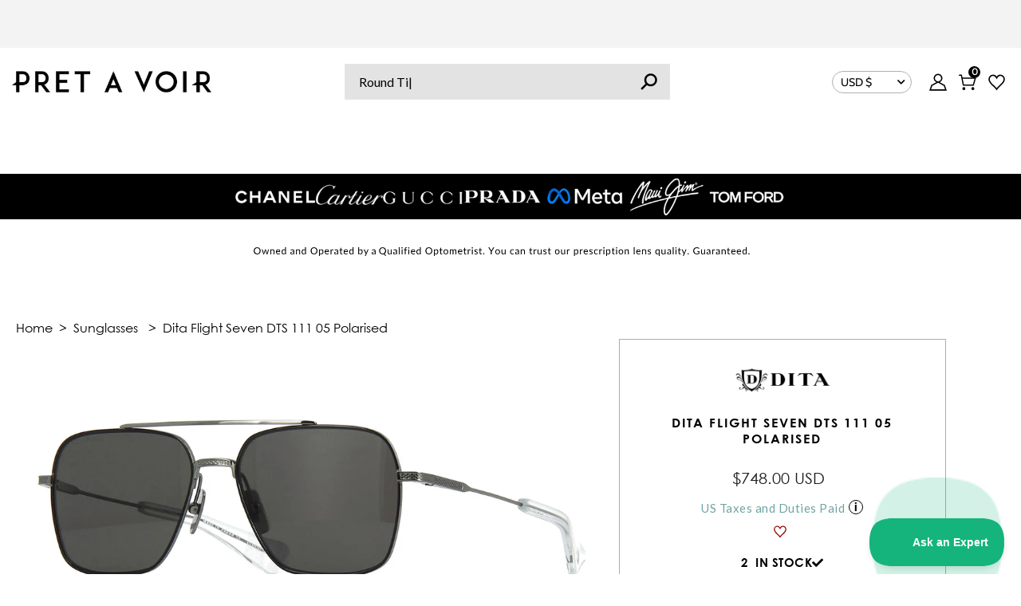

--- FILE ---
content_type: text/html; charset=utf-8
request_url: https://pretavoir.us/products/dita-flight-seven-dts-111-05-polarised?shpxid=f1b2aabc-1254-4284-b139-ca305cb9fe53
body_size: 119660
content:















<!doctype html>
<html lang="en" class="no-js">
  <head>





<script type="text/javascript">
  var W=Object.defineProperty;var Q=(y,p,g)=>p in y?W(y,p,{enumerable:!0,configurable:!0,writable:!0,value:g}):y[p]=g;var n=(y,p,g)=>Q(y,typeof p!="symbol"?p+"":p,g);(function(){"use strict";var y=" daum[ /]| deusu/| yadirectfetcher|(?:^|[^g])news(?!sapphire)|(?<! (?:channel/|google/))google(?!(app|/google| pixel))|(?<! cu)bots?(?:\\b|_)|(?<!(?:lib))http|(?<![hg]m)score|(?<!cam)scan|@[a-z][\\w-]+\\.|\\(\\)|\\.com\\b|\\btime/|\\||^<|^[\\w \\.\\-\\(?:\\):%]+(?:/v?\\d+(?:\\.\\d+)?(?:\\.\\d{1,10})*?)?(?:,|$)|^[^ ]{50,}$|^\\d+\\b|^\\w*search\\b|^\\w+/[\\w\\(\\)]*$|^active|^ad muncher|^amaya|^avsdevicesdk/|^biglotron|^bot|^bw/|^clamav[ /]|^client/|^cobweb/|^custom|^ddg[_-]android|^discourse|^dispatch/\\d|^downcast/|^duckduckgo|^email|^facebook|^getright/|^gozilla/|^hobbit|^hotzonu|^hwcdn/|^igetter/|^jeode/|^jetty/|^jigsaw|^microsoft bits|^movabletype|^mozilla/\\d\\.\\d\\s[\\w\\.-]+$|^mozilla/\\d\\.\\d\\s\\(compatible;?(?:\\s\\w+\\/\\d+\\.\\d+)?\\)$|^navermailapp|^netsurf|^offline|^openai/|^owler|^php|^postman|^python|^rank|^read|^reed|^rest|^rss|^snapchat|^space bison|^svn|^swcd |^taringa|^thumbor/|^track|^w3c|^webbandit/|^webcopier|^wget|^whatsapp|^wordpress|^xenu link sleuth|^yahoo|^yandex|^zdm/\\d|^zoom marketplace/|^$|analyzer|archive|ask jeeves/teoma|audit|bit\\.ly/|bluecoat drtr|browsex|burpcollaborator|capture|catch|check\\b|checker|chrome-lighthouse|chromeframe|classifier|cloudflare|convertify|crawl|cypress/|dareboost|datanyze|dejaclick|detect|dmbrowser|download|evc-batch/|exaleadcloudview|feed|firephp|functionize|gomezagent|grab|headless|httrack|hubspot marketing grader|hydra|ibisbrowser|infrawatch|insight|inspect|iplabel|ips-agent|java(?!;)|library|linkcheck|mail\\.ru/|manager|measure|neustar wpm|node|nutch|offbyone|onetrust|optimize|pageburst|pagespeed|parser|perl|phantomjs|pingdom|powermarks|preview|proxy|ptst[ /]\\d|retriever|rexx;|rigor|rss\\b|scrape|server|sogou|sparkler/|speedcurve|spider|splash|statuscake|supercleaner|synapse|synthetic|tools|torrent|transcoder|url|validator|virtuoso|wappalyzer|webglance|webkit2png|whatcms/|xtate/",p=/bot|crawl|http|lighthouse|scan|search|spider/i,g;function k(){if(g instanceof RegExp)return g;try{g=new RegExp(y,"i")}catch{g=p}return g}function A(o){return!!o&&k().test(o)}/*! js-cookie v3.0.5 | MIT */function I(o){for(var e=1;e<arguments.length;e++){var t=arguments[e];for(var i in t)o[i]=t[i]}return o}var C={read:function(o){return o[0]==='"'&&(o=o.slice(1,-1)),o.replace(/(%[\dA-F]{2})+/gi,decodeURIComponent)},write:function(o){return encodeURIComponent(o).replace(/%(2[346BF]|3[AC-F]|40|5[BDE]|60|7[BCD])/g,decodeURIComponent)}};function V(o,e){function t(r,a,s){if(!(typeof document>"u")){s=I({},e,s),typeof s.expires=="number"&&(s.expires=new Date(Date.now()+s.expires*864e5)),s.expires&&(s.expires=s.expires.toUTCString()),r=encodeURIComponent(r).replace(/%(2[346B]|5E|60|7C)/g,decodeURIComponent).replace(/[()]/g,escape);var c="";for(var d in s)s[d]&&(c+="; "+d,s[d]!==!0&&(c+="="+s[d].split(";")[0]));return document.cookie=r+"="+o.write(a,r)+c}}function i(r){if(!(typeof document>"u"||arguments.length&&!r)){for(var a=document.cookie?document.cookie.split("; "):[],s={},c=0;c<a.length;c++){var d=a[c].split("="),f=d.slice(1).join("=");try{var h=decodeURIComponent(d[0]);if(s[h]=o.read(f,h),r===h)break}catch{}}return r?s[r]:s}}return Object.create({set:t,get:i,remove:function(r,a){t(r,"",I({},a,{expires:-1}))},withAttributes:function(r){return V(this.converter,I({},this.attributes,r))},withConverter:function(r){return V(I({},this.converter,r),this.attributes)}},{attributes:{value:Object.freeze(e)},converter:{value:Object.freeze(o)}})}var D=V(C,{path:"/"});const O=o=>{const e=window.innerWidth<768||window.outerWidth<768?"mobile":"desktop";return o===e},U=(o,e)=>{const t=!!e,i=String(o)==="true";return t===i},S="shg_geo_data";function F(o,e){const t=o-e;return Math.floor(t/(1e3*60*60*24))}function L(){if(new URLSearchParams(window.location.search).get("shg_geo_cache")==="false")return null;let e=null;try{const t=localStorage.getItem(S);if(t){const i=JSON.parse(t),r=Date.now();i.timestamp&&F(r,i.timestamp)<=7?e=i:localStorage.removeItem(S)}}catch(t){return console.error("Error reading geo data from cache:",t),localStorage.removeItem(S),null}return e}function M(o){let e=null;if(!o)return console.warn("Geo location API URL not configured."),e;try{const t=new XMLHttpRequest;t.open("GET",o,!1),t.send(null),t.status===200?(e=JSON.parse(t.responseText),e?(e.timestamp=Date.now(),localStorage.setItem(S,JSON.stringify(e))):(console.error("Geo API response parsed to null or undefined."),e=null)):console.error(`Geo API request failed with status: ${t.status}`)}catch(t){console.error("Error fetching geo data from API:",t)}return e}function B(o){let e=null;try{const t=L();t?(e=t,console.debug("Loaded geo data from cache:",e)):(e=M(o),console.debug("Fetched geo data from API:",e))}catch(t){console.error("Error initializing geo data:",t),e=null}return e}const N=(o,e)=>{const{type:t,countryCode:i,toponymName:r,parentName:a}=o||{},{country:s,region:c,city:d}=e||{};if(!t||!i||!e)return!1;switch(t){case"country":return s===i;case"region":return c===r&&s===i;case"city":return d===r&&c===a&&s===i;default:return console.debug("Unknown location type:",t),!1}},G=o=>typeof o!="string"?!1:document.referrer.toLowerCase().includes(o.toLowerCase()),$=o=>typeof o!="string"?!1:window.location.href.toLowerCase().includes(o.toLowerCase()),j=(o,e,t)=>{if(!e)return!1;const{expectedTimeInMillseconds:i,withinOrAfter:r}=o||{};if(typeof i!="number"||!r)return!1;const a=e.first_visit_timestamp;return r==="within"?a+i>t:a+i<t},x=(o,e,t)=>e?t-e.first_visit_timestamp<18e5===o:o===!0;function K(o,e){return o===e}const b=class b{constructor(e){n(this,"visitorDetails",null);n(this,"currentTime");n(this,"geoLocationApi");n(this,"customerId");n(this,"isB2B");n(this,"internalGeoData");n(this,"isGeoDataInitialized",!1);n(this,"checkers",{device:e=>O(e),logged_in:(e,t)=>U(e,this.customerId),new_visitor:(e,t)=>x(e,t.visitorDetails,t.currentTime),returning_visitor:(e,t)=>j(e,t.visitorDetails,t.currentTime),url_contains:e=>$(e),referrer_contains:e=>G(e),location:(e,t)=>N(e,t.geoData),b2b:e=>K(e,this.isB2B)});this.geoLocationApi=e.geoLocationApi,this.customerId=e.customerId,this.isB2B=e.isB2B,this.currentTime=Date.now(),this.initializeVisitorDetails()}initializeVisitorDetails(){var e;try{const t=localStorage.getItem(b.VISITOR_DETAILS_KEY);t&&(this.visitorDetails=JSON.parse(t),typeof((e=this.visitorDetails)==null?void 0:e.first_visit_timestamp)!="number"&&(console.warn("Invalid visitor details found in storage, resetting."),this.visitorDetails=null)),this.visitorDetails===null?(console.debug("Initializing new visitor details."),this.visitorDetails={first_visit_timestamp:this.currentTime},localStorage.setItem(b.VISITOR_DETAILS_KEY,JSON.stringify(this.visitorDetails))):console.debug("Loaded visitor details from storage:",this.visitorDetails)}catch(t){console.error("Error initializing visitor details:",t),localStorage.removeItem(b.VISITOR_DETAILS_KEY),this.visitorDetails={first_visit_timestamp:this.currentTime},localStorage.setItem(b.VISITOR_DETAILS_KEY,JSON.stringify(this.visitorDetails))}}check(e){const t=this.checkers[e.audience_type];if(!t)return console.warn(`Unknown audience type: ${e.audience_type}`),!1;e.audience_type==="location"&&!this.isGeoDataInitialized&&(console.debug("Location check required, initializing geoData..."),this.internalGeoData=B(this.geoLocationApi),this.isGeoDataInitialized=!0,console.debug("GeoData initialization result:",this.internalGeoData));const i={geoData:this.internalGeoData===void 0?null:this.internalGeoData,visitorDetails:this.visitorDetails,currentTime:this.currentTime};try{const r=!!t(e.value,i);return console.debug("Audience check result:",{audience:e,internalContext:i,matched:r}),e.condition==="is_not"?!r:r}catch(r){return console.error("Error during audience check:",{audience:e,internalContext:i,error:r}),!1}}};n(b,"VISITOR_DETAILS_KEY","_shg_ab_visitor_details");let R=b;class q{constructor(e){this.trackingService=e}extractViewParamFromFullTemplateKey(e){const t=e.split("/").pop().split(".");return t.slice(1,t.length-1).join(".")}async handleRedirect(e){const t=new URL(window.location.href),i=new URL(window.location.href);if(e.optimization.scope=="price")i.searchParams.set("preview_theme_id",e.optimization.config.theme_id);else if(e.optimization.scope==="theme")i.searchParams.set("preview_theme_id",e.selectedVariant.config.theme_id);else if(e.optimization.scope==="url_redirect")i.pathname=e.languageRootUrl!=="/"?e.languageRootUrl+e.selectedVariant.config.path:e.selectedVariant.config.path;else{const r=this.extractViewParamFromFullTemplateKey(e.selectedVariant.config.full_template_key);i.searchParams.set("view",r)}t.toString()===i.toString()?this.hideViewParam():this.redirectWithoutCache(i)}hideViewParam(){const e=new URL(window.location.href);e.searchParams.delete("view"),window.history.replaceState({},"",e.toString())}dispatch(e,t){if(e[0].optimization.scope=="price"){const i=e[0];if(t)console.debug("shogun: price variant already assigned, returning");else{const r=e[0].selectedVariant.id;console.debug("shogun: assigning price variant");const a=JSON.stringify({attributes:{shogun_variant_id:r}}),s=new XMLHttpRequest;s.open("POST","/cart/update.js",!0),s.setRequestHeader("Content-Type","application/json"),s.onreadystatechange=()=>{if(s.readyState==4&&s.status==200)return console.debug("shogun: reloading to reflect cart pricing"),this.handleRedirect(i)},s.send(a)}}else{const i=e.find(a=>a.matchingVariant.id!==a.selectedVariant.id);if(console.debug("redirectingSelection",i),i&&(i.optimization.scope!=="url_redirect"||i.isFirstAssignment===!0||i.optimization.config.permanent_redirect===!0))return this.handleRedirect(i);const r=new Set(e.map(a=>a.optimization.scope));(r.has("template")||r.has("page"))&&this.hideViewParam()}e.filter(i=>i.current()).forEach(i=>{this.trackingService.trackVariantImpression(i.selectedVariant,i.optimization.type)})}redirectWithoutCache(e){typeof e=="string"&&(e=new URL(e)),e.searchParams.delete("cache"),document.referrer!=""&&sessionStorage.setItem(z,document.referrer),console.debug("shogun: redirecting to ",e),window.location.replace(e)}}class v{constructor(e){n(this,"optimization");n(this,"matchingVariant");n(this,"selectedVariant");n(this,"isFirstAssignment");n(this,"languageRootUrl");this.optimization=e.optimization,this.matchingVariant=e.matchingVariant,this.selectedVariant=e.selectedVariant,this.isFirstAssignment=e.isFirstAssignment,this.languageRootUrl=e.languageRootUrl}current(){return this.matchingVariant.id===this.selectedVariant.id}}const w=class w{constructor(){n(this,"ran",!1)}removePreviewBarIframe(){console.debug("Setting up preview bar iframe removal");const e=()=>{w.PREVIEW_BAR_IFRAME_IDS.forEach(t=>{const i=document.getElementById(t);i&&(console.debug(`Removing preview bar iframe with id: ${t}`),i.remove())})};e(),document.addEventListener("DOMContentLoaded",()=>{console.debug("DOM loaded, setting up mutation observer for preview bar");const t=new MutationObserver(i=>{i.forEach(r=>{r.addedNodes.forEach(a=>{if(a.nodeType===Node.ELEMENT_NODE){const s=a;w.PREVIEW_BAR_IFRAME_IDS.includes(s.id)&&(console.debug(`Detected and removing preview bar iframe with id: ${s.id} via observer`),s.remove())}})})});if(document.body)t.observe(document.body,{childList:!0,subtree:!0});else{const i=new MutationObserver(()=>{document.body&&(t.observe(document.body,{childList:!0,subtree:!0}),e(),i.disconnect())});i.observe(document.documentElement,{childList:!0})}e()})}run(){this.ran||(this.removePreviewBarIframe(),this.ran=!0)}};n(w,"PREVIEW_BAR_IFRAME_IDS",["preview-bar-iframe","PBarNextFrameWrapper"]);let E=w;const m=class m{constructor(e,t,i,r,a,s){n(this,"ready",!1);n(this,"publishable",!1);n(this,"allowed",null);n(this,"queue",[]);n(this,"trackVariantImpression",(e,t)=>{const i={page_type:this.pageType,page_id:this.pageId,app_type:t=="ab_test"?"ab_testing":"personalization",original_referrer:this.originalReferrer};i.optimization_id=e.optimization_id,i.variant_id=e.id,console.debug(`Tracking variant impression: optimization=${e.optimization_id}, variant=${e.id}`),this.shogunLoaded(i)});n(this,"trackPage",()=>{const e={page_type:this.pageType,page_id:this.pageId,app_type:"ab_testing"};this.shogunLoaded(e)});n(this,"trackDispatch",(e,t)=>{if(!this.ready||!this.publishable||this.allowed==null){this.queue.push({type:"dispatch",event:e,data:t});return}if(!this.allowed){t.shop_id=this.shopId,t.dispatcher_session_id=this.dispatcherSessionId,this.trackDispatchFallback(e,t);return}const i=`shogun:dispatcher:${e}`;try{console.debug(`Firing ${i} event`,t),window.Shopify.analytics.publish(i,t)}catch(r){console.error(`Error publishing ${i} event:`,r),t.shop_id=this.shopId,t.dispatcher_session_id=this.dispatcherSessionId,t.details.error=`Error publishing ${i} event: ${r.message}`,this.trackDispatchFallback(e,t)}});n(this,"waitForReady",()=>{document.readyState==="loading"?(console.debug("shogun:ts: document not ready, waiting..."),document.addEventListener("DOMContentLoaded",()=>{console.debug("shogun:ts: ready"),this.ready=!0})):(console.debug("shogun:ts: ready"),this.ready=!0)});n(this,"waitForPublishable",()=>{var i,r;let e=0;const t=()=>{var a,s;if(typeof((s=(a=window.Shopify)==null?void 0:a.analytics)==null?void 0:s.publish)>"u")if(e<=m.retryAttemptsLimit){setTimeout(t,m.retryIntervalInMs);return}else console.warn("shogun:ts: Shopify analytics unavailable after 30s"),this.handleError("Error initializing TrackingService: Shopify analytics not available after 30s");console.debug("shogun:ts: publishable"),this.publishable=!0,this.processQueue()};(r=(i=window.Shopify)==null?void 0:i.analytics)!=null&&r.publish?(console.debug("shogun:ts: publishable"),this.publishable=!0):(console.debug("shogun:ts: analytics api not available yet, waiting..."),t())});n(this,"waitForConsent",()=>{var i,r;let e=0;const t=()=>{if(typeof window.Shopify>"u"&&e<=m.retryAttemptsLimit){setTimeout(t,m.retryIntervalInMs);return}window.Shopify.loadFeatures([{name:"consent-tracking-api",version:"0.1"}],a=>{a?(console.error(a),this.handleError(`Error initializing TrackingService: ${a.message}`)):(console.debug("shogun:ts: consent available"),this.handleConsentChange(window.Shopify.customerPrivacy.analyticsProcessingAllowed()))})};(r=(i=window.Shopify)==null?void 0:i.customerPrivacy)!=null&&r.analyticsProcessingAllowed?(console.debug("shogun:ts: consent available"),this.allowed=window.Shopify.customerPrivacy.analyticsProcessingAllowed()):(console.debug("shogun:ts: privacy api not available yet, waiting..."),t())});n(this,"handleConsentChange",e=>{this.allowed=e,console.debug("shogun: analytics consent updated to: ",this.allowed),this.processQueue()});n(this,"processQueue",()=>{console.debug("shogun: processing queue");let e=this.queue;this.queue=[],e.forEach(t=>{t.type=="shogunLoaded"?this.shogunLoaded(t.data):t.type=="dispatch"&&t.event&&this.trackDispatch(t.event,t.data)})});n(this,"shogunLoaded",e=>{if(!this.ready||!this.publishable||!this.allowed){console.debug("shogun: not ready, enqueueing shogunLoaded"),this.queue.push({type:"shogunLoaded",data:e});return}try{console.debug("Firing shogun:load event",e),window.Shopify.analytics.publish("shogun:load",e)}catch(t){console.error("Error publishing shogun:load event:",t),this.trackDispatchFallback("errored",{shop_id:this.shopId,dispatcher_session_id:this.dispatcherSessionId,optimization_id:e.optimization_id,variant_id:e.variant_id,details:{error:`Error publishing shogun:load event: ${t.message}`}})}});n(this,"handleError",e=>{let t,i,r=this.queue.find(a=>a.type=="shogunLoaded");r&&(t=r.data.optimization_id,i=r.data.variant_id),this.trackDispatchFallback("errored",{shop_id:this.shopId,dispatcher_session_id:this.dispatcherSessionId,optimization_id:t,variant_id:i,details:{error:e}})});n(this,"trackDispatchFallback",(e,t)=>{console.debug(`shogun: sending dispatch:${e} via fallback`),t.name=e,fetch(`${this.analyticsUrl}/dispatcher/${e}`,{method:"POST",headers:{"Content-Type":"application/json"},body:JSON.stringify(t),keepalive:!0})});this.shopId=e,this.pageType=t,this.pageId=i,this.originalReferrer=r,this.analyticsUrl=a,this.dispatcherSessionId=s,this.waitForReady(),this.waitForPublishable(),this.waitForConsent(),document.addEventListener("visitorConsentCollected",c=>{this.handleConsentChange(c.detail.analyticsAllowed)})}};n(m,"retryIntervalInMs",250),n(m,"retryAttemptsLimit",3e4/m.retryIntervalInMs);let T=m;const z="_shg_referrer",l=class l{constructor(e){n(this,"shopId");n(this,"cacheEnabled");n(this,"optimizations");n(this,"currentThemeId");n(this,"pageId");n(this,"pageType");n(this,"currentPartialTemplateKey");n(this,"distributionMethod");n(this,"cachedOptimizations");n(this,"audienceChecker");n(this,"personalizations");n(this,"abTests");n(this,"dispatcher");n(this,"trackingService");n(this,"currentPath");n(this,"themeTestHandler");n(this,"currentPricingVariantId");n(this,"languageRootUrl");n(this,"dispatcherSessionId");n(this,"originalReferrer");n(this,"inAudience",e=>this.audienceChecker.check(e));if(this.originalReferrer=sessionStorage.getItem(z),this.originalReferrer){sessionStorage.removeItem(z),console.debug("shogun: retaining original referrer: ",this.originalReferrer);try{Object.defineProperty(document,"referrer",{get:()=>this.originalReferrer})}catch(s){console.debug("shogun: failed to set original referrer via `Object.defineProperty`"),console.error(s);try{window.document.__defineGetter__("referrer",()=>this.originalReferrer)}catch(c){console.debug("shogun: failed to set original referrer via `__defineGetter__`"),console.error(c)}}}this.shopId=e.shopId,this.currentThemeId=e.currentThemeId,this.currentPricingVariantId=e.currentPricingVariantId;const t=e.optimizations||[];e.defaultThemeId!==this.currentThemeId?this.optimizations=t.filter(s=>s.scope==="price"||s.variants.some(c=>c.config.theme_id===this.currentThemeId)):this.optimizations=t,this.personalizations=this.optimizations.filter(s=>s.type==="personalization"),this.abTests=this.optimizations.filter(s=>s.type==="ab_test"),this.distributionMethod=e.distributionMethod||l.DEFAULT_DISTRIBUTION_METHOD,this.pageId=e.pageId,this.pageType=e.pageType,this.cacheEnabled=e.cacheEnabled,this.languageRootUrl=e.languageRootUrl;const i=this.pageType==="metaobject"?"templates/metaobject/":"templates/",r=[e.templateName,e.templateSuffix].filter(Boolean).join(".");this.currentPartialTemplateKey=i+r,this.currentPath=window.location.pathname,this.cachedOptimizations=JSON.parse(localStorage.getItem(l.OPTIMIZATIONS_CACHE_KEY)||"{}"),this.audienceChecker=new R(e),e.sessionIdOverride?this.dispatcherSessionId=e.sessionIdOverride:(this.dispatcherSessionId=D.get(l.DISPATCHER_SESSION_COOKIE)||crypto.randomUUID(),D.set(l.DISPATCHER_SESSION_COOKIE,this.dispatcherSessionId,{path:"/",expires:1/48})),this.trackingService=new T(this.shopId,this.pageType,this.pageId,this.originalReferrer,e.analyticsUrl,this.dispatcherSessionId);const a=new E;this.themeTestHandler=a,this.dispatcher=new q(this.trackingService)}getOptimizationPriority(e){return{theme:1,template:2,page:3,url_redirect:4,price:5}[e.scope]}sortMatches(e){return[...e].sort((t,i)=>{const r=this.getOptimizationPriority(t.optimization),a=this.getOptimizationPriority(i.optimization);return r===a?0:r-a})}audienceMatchesCurrentVisitor(e){const t=e.audiences||[];return t.length===0?!0:e.audiences_condition==="any"?t.some(this.inAudience):t.every(this.inAudience)}configAudiencesMatch(e,t){const i=e.audiences||[],r=t.audiences||[];if(i.length!==r.length)return!1;const a=i.map(c=>JSON.stringify(c)),s=r.map(c=>JSON.stringify(c));return!(a.some(c=>!s.includes(c))||s.some(c=>!a.includes(c))||i.length>1&&e.audiences_condition!==t.audiences_condition)}getCachedVariant(e){if(!this.cacheEnabled)return;const t=this.cachedOptimizations[e.id];if(t)return e.variants.find(i=>i.id===t)}setCachedVariant(e,t){this.cachedOptimizations[e.id]=t.id,console.debug("setCachedVariant",e.id,t.id),localStorage.setItem(l.OPTIMIZATIONS_CACHE_KEY,JSON.stringify(this.cachedOptimizations))}extractPartialTemplateKeyFromFullTemplateKey(e){if(!e)return;const t=e.split(".");return t.length<2?e:t.slice(0,-1).join(".")}matchesAnyAttributeOfCurrentPage(e,t){const i=e.config.page_id,r=e.config.page_type,a=this.extractPartialTemplateKeyFromFullTemplateKey(t.config.full_template_key),s=t.config.theme_id,c=t.config.path,d=a===this.currentPartialTemplateKey,f=s===this.currentThemeId,h=this.languageRootUrl!=="/"&&this.currentPath.startsWith(this.languageRootUrl)?this.currentPath.substring(this.languageRootUrl.length)||"/":this.currentPath,_=c&&decodeURIComponent(c)===decodeURIComponent(h),u=e.scope==="price"&&(!this.currentPricingVariantId||this.currentPricingVariantId===t.id),H=!r||r===this.pageType,J=!i||i===this.pageId,Y=e.scope!=="url_redirect"&&H&&J;return f||d&&Y||_||u}getMatchingVariant(e,t=void 0){var a;const i=e.config,r=(a=t==null?void 0:t.selectedVariant)==null?void 0:a.config;for(const s of e.variants){if(!this.matchesAnyAttributeOfCurrentPage(e,s))continue;const c=e.type==="ab_test"?e.config:s.config;if(this.audienceMatchesCurrentVisitor(c)&&!(r&&!this.configAudiencesMatch(i,r)))return s}}getPersonalizationMatches(){const e=[];for(const t of this.personalizations){const i=this.getMatchingVariant(t);i&&e.push({optimization:t,matchingVariant:i})}return e}getPrioritizedNonDefaultPersonalizationSelection(){const e=this.getPersonalizationMatches();if(e.length===0)return;const t=this.sortMatches(e);for(const i of t){const a=i.optimization.variants.sort((s,c)=>s.position-c.position).find(s=>!s.config.original&&this.audienceMatchesCurrentVisitor(s.config));if(a)return new v({optimization:i.optimization,matchingVariant:i.matchingVariant,selectedVariant:a,languageRootUrl:this.languageRootUrl})}}getDefaultPersonalizationSelectionsForImpressionTracking(e){return this.getPersonalizationMatches().filter(r=>r.matchingVariant.config.original&&r.optimization.id!==(e==null?void 0:e.optimization.id)).map(r=>new v({optimization:r.optimization,matchingVariant:r.matchingVariant,selectedVariant:r.matchingVariant,languageRootUrl:this.languageRootUrl}))}getCryptoRandom(){const e=new Uint32Array(1);return crypto.getRandomValues(e),e[0]/2**32}getRandomInt(e){const t=new Uint32Array(1);return crypto.getRandomValues(t),t[0]%e}getRandomVariantForOptimization(e){const t=this.getCryptoRandom();let i=0;for(const a of e.variants){const s=(a.config.percentage||0)/100,c=i+s;if(t>=i&&t<c)return a;i=c}const r=this.getRandomInt(e.variants.length);return e.variants[r]}hasAnyCachedVariants(){return this.cacheEnabled===!1?!1:this.abTests.some(e=>!!this.cachedOptimizations[e.id])}getGreedySelections(e){const t=e[Math.floor(Math.random()*e.length)],i=t.cachedVariant||this.getRandomVariantForOptimization(t.optimization);return[new v({optimization:t.optimization,matchingVariant:t.matchingVariant,selectedVariant:i,isFirstAssignment:!t.cachedVariant,languageRootUrl:this.languageRootUrl})]}userBin(){const e=this.dispatcherSessionId;let t=0;if(!e)return 0;for(let i=0;i<e.length;i++)t=(t<<5)-t+e.charCodeAt(i),t|=0;return Math.abs(t)%l.DEFAULT_NUMBER_OF_BINS}getVariantForUserBin(){const e=this.userBin(),t=this.abTests.flatMap(r=>r.variants);let i=0;for(const r of t)if(i+=l.DEFAULT_NUMBER_OF_BINS*(r.traffic_percentage||0)/100,e<i)return r;return null}getEvenSelections(e){const t=this.getVariantForUserBin();if(!t)return[];const i=e.find(r=>r.optimization.variants.some(a=>a.id===t.id));return i?[new v({optimization:i.optimization,matchingVariant:i.matchingVariant,selectedVariant:t,isFirstAssignment:!i.cachedVariant,languageRootUrl:this.languageRootUrl})]:[]}getAbTestMatches(e){const t=[];return this.abTests.forEach(i=>{const r=this.getMatchingVariant(i,e);if(r){const a=this.getCachedVariant(i);(r.config.original||a)&&t.push({optimization:i,matchingVariant:r,cachedVariant:a})}}),t}getAbTestSelections(e){const t=this.getAbTestMatches(e);if(t.length===0)return[];const i=t.find(r=>!!r.cachedVariant);if(!i&&this.hasAnyCachedVariants())return[];if(i)return[new v({optimization:i.optimization,matchingVariant:i.matchingVariant,selectedVariant:i.cachedVariant,isFirstAssignment:!1,languageRootUrl:this.languageRootUrl})];switch(this.distributionMethod){case"greedy":return this.getGreedySelections(t);case"even":return this.getEvenSelections(t);default:throw new Error(`Unknown distribution method: ${this.distributionMethod}`)}}isBot(){const e=navigator.userAgent,t=A(e);return console.debug("Bot testing with user agent:",e),t}handleThemeReview(){const t=new URLSearchParams(location.search).get("shgpvid"),i=sessionStorage.getItem("_shg_preview_variant_id");if(i&&(!t||i==t)){console.debug(`shogun: theme review in progress, viewing variant: ${i}`);const r=document.getElementById("shogun-price-test-preview");if(!r){console.debug("shogun: sidebar not found!!!");return}const a=r.content.cloneNode(!0);document.addEventListener("DOMContentLoaded",()=>{document.body.style.paddingLeft="32rem",document.body.prepend(a)});return}else if(t&&(!i||i!=t)){console.debug(`shogun: theme review in progress, setting variant: ${t}`),sessionStorage.setItem("_shg_preview_variant_id",t);const r=JSON.stringify({attributes:{shogun_variant_id:t}}),a=new XMLHttpRequest;a.open("POST","/cart/update.js",!0),a.setRequestHeader("Content-Type","application/json"),a.onreadystatechange=()=>{a.readyState==4&&a.status==200&&(console.debug("shogun: reloading to reflect cart pricing"),location=location)},a.send(r)}}run(){var r,a,s,c;let e=null,t=this.distributionMethod,i=[];try{if(this.isBot()){console.debug("Bot traffic detected, optimizer disabled");return}this.handleThemeReview();const d=this.getPrioritizedNonDefaultPersonalizationSelection(),f=this.getAbTestSelections(d);f.forEach(u=>{this.setCachedVariant(u.optimization,u.selectedVariant)});const h=[];d&&h.push(d),h.push(...f),h.push(...this.getDefaultPersonalizationSelectionsForImpressionTracking(d)),localStorage.getItem("_shg_is_merchant")||this.themeTestHandler.run(),e=h.find(u=>u.matchingVariant.id===u.selectedVariant.id)||null,e&&!e.isFirstAssignment&&(t="cache"),i=h.map(u=>({optimization_id:u.optimization.id,selected_variant_id:u.selectedVariant.id,matching_variant_id:u.matchingVariant.id}));const _={shop_id:this.shopId,optimization_id:(r=e==null?void 0:e.optimization)==null?void 0:r.id,variant_id:(a=e==null?void 0:e.selectedVariant)==null?void 0:a.id,details:{optimization_ids:this.optimizations.map(u=>u.id),distribution_method:t,selection_details:i}};if(h.length===0){this.abTests.length>0&&(this.trackingService.trackPage(),this.trackingService.trackDispatch("skipped",_));return}this.dispatcher.dispatch(h,this.currentPricingVariantId),this.trackingService.trackDispatch("dispatched",_)}catch(d){const f={shop_id:this.shopId,optimization_id:(s=e==null?void 0:e.optimization)==null?void 0:s.id,variant_id:(c=e==null?void 0:e.selectedVariant)==null?void 0:c.id,details:{optimization_ids:this.optimizations.map(h=>h.id),distribution_method:t,selection_details:i,error:d.message}};this.trackingService.trackDispatch("errored",f)}}};n(l,"DEFAULT_NUMBER_OF_BINS",1e4),n(l,"DEFAULT_DISTRIBUTION_METHOD","greedy"),n(l,"OPTIMIZATIONS_CACHE_KEY","_shg_ab_optimizations_cache"),n(l,"DISPATCHER_SESSION_COOKIE","_shg_dispatcher_session");let P=l;window.ShogunOptimizer=P})();

</script><script type="text/javascript">
  ;(function() {
    if (typeof ShogunOptimizer === 'undefined') {
      console.error("ShogunOptimizer is not defined. Please ensure the optimizer script is properly loaded.");
      return;
    }

    const designMode = false;
    if (designMode) {
      console.debug("Design mode is enabled, skipping optimizer initialization");
      return;
    }

    // If the referrer url is the Shopify admin url, then set a local storage shg_is_merchant flag to true
    // This is used to remove the preview bar from the page for shoppers
    const referrer = document.referrer
    if (!localStorage.getItem('_shg_is_merchant') && ((referrer.includes('admin.shopify.com') || referrer.includes('shogun')))) {
      console.debug('Setting shg_is_merchant to true')
      localStorage.setItem('_shg_is_merchant', 'true')
    }

    const urlParams = new URLSearchParams(window.location.search);
    const optimizationDisabled = urlParams.get('shg') === "false" || window.location.hostname.includes('shopifypreview');

    if (optimizationDisabled) {
      console.debug("Optimization is disabled, skipping optimizer initialization");
      return;
    }

    const shopMetafieldConfig = {"default_theme_id":148758528171,"method":"greedy","optimizations":[],"expires_at":1762430473000,"env":"production"} || {};
    const optimizationsData = shopMetafieldConfig.expires_at > Date.now() ? (shopMetafieldConfig.optimizations || []) : [];

    const optimizerConfig = {
      shopId: "34443d5f-7add-413d-bde1-117c709c3724",
      optimizations: optimizationsData,
      distributionMethod: urlParams.get('shgMethod') || shopMetafieldConfig.method,
      defaultThemeId: String(shopMetafieldConfig.default_theme_id),
      currentThemeId: "148758528171",
      pageId: "6180890149035",
      pageType: "product",
      templateName: "product",
      templateSuffix: "",
      customerId: "",
      isB2B: false,
      cacheEnabled: urlParams.get('cache') !== "false",
      sessionIdOverride: urlParams.get('shgSessionId'),
      geoLocationApi: "https://ipinfo.io/json?token=f2ae3a557d807b",
      currentPricingVariantId: null,
      languageRootUrl: "/",
      analyticsUrl: "https://shogun-abc-production.global.ssl.fastly.net"
    };

    console.debug("Initializing ShogunOptimizer with config:", optimizerConfig);
    const optimizer = new ShogunOptimizer(optimizerConfig);
    optimizer.run();
  })();
</script>


    
    
      



<title>DITA Flight Seven DTS 111 05 Polarised Sunglasses | Buy at PRETAVOIR - US</title>
<meta name='description' content='Dita Flight Seven DTS 111 05 DITA Flight-Seven are titanium &amp; diamond pressed sunglasses with 100% UVA and UVB anti-reflective coating on polarised lenses | 5 Star Reviews Fast secure shipping to the US.' />
    

    <meta charset="utf-8">
    <meta name="viewport" content="width=device-width, initial-scale=1">
    <meta name="google-site-verification" content="MxqZt0YRDQIMPxdkM3p8hC8QZhm2CDMQs4TedICWo_U">
    <meta name="google-site-verification" content="uNJNlQWAenoihO4HD5Jw-AFgRvx7lzzzB0bYNblEcx4">
    <meta name="google-site-verification" content="5n6Fktllrjw7YgI4FjNXAxtpz8gNuOAr_7jYE-tyWH0">
    <meta name="google-site-verification" content="wXxbAUMMUs9mJY5L3JqcW17n5hV4PKLmJS2puPN7gUI">
    <meta name="google-site-verification" content="XTRvJntUqD0q9iVXyosVwf9PHfTUTG--s-I84oT3mEA">
    <!-- GMC DE Verification -->
    <meta name="msvalidate.01" content="4B093EEC18A0DDDB8E5345F46E4E9CE1">

    <!-- Google tag (gtag.js) -->
    <script async src="https://www.googletagmanager.com/gtag/js?id=G-RCE2DELR1R"></script>
    <script>
      window.dataLayer = window.dataLayer || [];
      function gtag(){dataLayer.push(arguments);}
      gtag('js', new Date());

      gtag('config', 'G-RCE2DELR1R', {'debug_mode':true });
    </script>

    <!-- New GA4 Google tag (gtag.js) -->
    <script async src="https://www.googletagmanager.com/gtag/js?id=G-LGB00NPYZX"></script>
    <script>
      window.dataLayer = window.dataLayer || [];
      function gtag(){dataLayer.push(arguments);}
      gtag('js', new Date());

      gtag('config', 'G-LGB00NPYZX');
    </script>
    <!-- Google Tag Manager -->

<script>(function(w,d,s,l,i){w[l]=w[l]||[];w[l].push({'gtm.start':
new Date().getTime(),event:'gtm.js'});var f=d.getElementsByTagName(s)[0],
j=d.createElement(s),dl=l!='dataLayer'?'&l='+l:'';j.async=true;j.src=
'https://www.googletagmanager.com/gtm.js?id='+i+dl;f.parentNode.insertBefore(j,f);
})(window,document,'script','dataLayer','GTM-TKL3ZSW');</script>
<!-- End Google Tag Manager -->
<!-- TAGinstall START -->
<script>
(function(w) {  var first = document.getElementsByTagName('script')[0];  var script = document.createElement('script');  script.async = true;  script.src = 'https://gtm.taginstall.com/sites/b7dd1dcfe2351d19a68451e1e7fa69c24062668de8bfbfb2c284a379d2f77522/gtm-data-layer-108-210202244.js';  script.addEventListener ("load", function() {  function start() {    var allProducts = [];  var shopCurrency = 'GBP';  var collectionTitle = '';    var customer = {  customerType: 'guest'  };    var pageType = 'Product Page';  var searchPerformed = false;  if (!w.__TAGinstall) {  console.error('Unable to initialize Easy Tag - GTM & Data Layer.');  return;  }  w.__TAGinstall.init({  shopCurrency, allProducts, collectionTitle, searchPerformed, pageType, customer  });     var product = {  "title":"Dita Flight Seven DTS 111 05 Polarised",  "id":6180890149035,  "handle":"dita-flight-seven-dts-111-05-polarised",  "price":74800,  "image":"//pretavoir.us/cdn/shop/products/dita-flight-seven-dts-111-05-polarised-hd-1_medium.jpg?v=1611915687",  "vendor":"Dita","variants": [{  "id": 37918373445803,  "title": "Default Title",  "sku": "82260",  "price": 74800,  "compare_at_price": 74800,  }]  };  w.__TAGinstall.onProductPage({  product, collectionTitle, shopCurrency, ShopifyAnalytics  });    };  if (w.__TAGinstall && w.__TAGinstall.boot) {  w.__TAGinstall.boot(start);  }  }, false);  first.parentNode.insertBefore(script, first); })(window);  
</script>
<!-- TAGinstall END -->


    <!-- Establish early connection to external domains -->
    <link rel="preconnect" href="https://cdn.shopify.com" crossorigin>
    <link rel="preconnect" href="https://fonts.shopify.com" crossorigin>
    <link rel="preconnect" href="https://monorail-edge.shopifysvc.com">
    <link rel="preconnect" href="//ajax.googleapis.com" crossorigin>
    <link rel="preconnect" href="https://fonts.gstatic.com">
    <link rel="preconnect" href="https://scripts.sirv.com" crossorigin>
    <link rel="preconnect" href="https://pretavoir.sirv.com" crossorigin>
    <link rel="dns-prefetch" href="https://scripts.sirv.com">
    <link rel="dns-prefetch" href="https://pretavoir.sirv.com">
      

    <!-- Copyright FeedArmy 2022 Version 3.18 -->
<!-- FeedArmy tutorial found at https://feedarmy.com/kb/shopify-microdata-for-google-shopping/ -->

<!-- CODE SETTINGS START -->
<!-- CODE SETTINGS START -->

<!-- Please add your alpha2 code, you can find it here: https://help.shopify.com/en/api/custom-storefronts/storefront-api/reference/enum/countrycode --><!-- set your product id values are default, product_id, parent_id, sku--><!-- CODE SETTINGS END -->
<!-- CODE SETTINGS END -->

<!-- ==================================== -->
<!-- DO NOT EDIT ANYTHING BELOW THIS LINE --><script type="application/ld+json" data-creator_name="FeedArmy" class="ws_schema">
{
  "@context": "http://schema.org/",
  "@type": "Product",
  "@id": "https:\/\/pretavoir.us\/products\/dita-flight-seven-dts-111-05-polarised",
  "name": "Dita Flight Seven DTS 111 05 Polarised",
  "url": "https://pretavoir.co.uk/products/dita-flight-seven-dts-111-05-polarised",
  "sku": "82260","gtin": 811005033142,"productID": "6180890149035",
  "brand": {
    "@type": "Brand",
    "name": "Dita"
  },
  "description": "Dita Flight Seven DTS 111 05This Dita Sunglass comes in Black Palladium colour frame.DITA’s celebrated flight series soars to new heights with Flight-Seven, a confident “navigator” that blends the spirit of a classic aviator with the masculine shape of a traditional square lens.The models are wearing Flight Seven Optical and Sunglasses featured in SS23 Dita Campaign. Flight-Seven began as a tribute to the supersonic military aircraft of the 1970s. These jets combined aerodynamic grace with revolutionary technology to reach speeds in excess of Mach 3; the fighter pilots who commanded these jets became international icons for their daring and courageous attitude, as well as for the classic aviator’s style that followed them onto the tarmac. These heroic aspirations have been sculpted into an elegant, lightweight frame composed of Japanese beta-titanium for unparalleled strength and flexibility; oversized acetate temple tips accentuate Flight-Seven’s remarkably thin frame while adding a new dimension of comfort and style. Carefully considered details, like DITA’s signature diamond-pressed titanium finish, ensure the perfect balance of visionary design and unparalleled quality.Experience the perfect fusion of style and functionality with the Dita Flight Seven DTS 111 05 Sunglasses. Authorised Dita Store.More Dita Sunglasses",
  "image": "https://pretavoir.us/cdn/shop/products/dita-flight-seven-dts-111-05-polarised-hd-1_1500x1500.jpg?v=1611915687","offers":
      {
        "@type" : "Offer",
        "priceCurrency": "USD",
        "price": "748.00",
        "itemCondition" : "http://schema.org/NewCondition",
        "availability" : "http://schema.org/InStock",
        "url" : "https://pretavoir.co.uk/products/dita-flight-seven-dts-111-05-polarised?variant=37918373445803","image": "https://pretavoir.us/cdn/shop/products/dita-flight-seven-dts-111-05-polarised-hd-1_1500x1500.jpg?v=1611915687","name" : "Dita Flight Seven DTS 111 05 Polarised","gtin": 811005033142,"sku": "82260","description" : "Dita Flight Seven DTS 111 05This Dita Sunglass comes in Black Palladium colour frame.DITA’s celebrated flight series soars to new heights with Flight-Seven, a confident “navigator” that blends the spirit of a classic aviator with the masculine shape of a traditional square lens.The models are wearing Flight Seven Optical and Sunglasses featured in SS23 Dita Campaign. Flight-Seven began as a tribute to the supersonic military aircraft of the 1970s. These jets combined aerodynamic grace with revolutionary technology to reach speeds in excess of Mach 3; the fighter pilots who commanded these jets became international icons for their daring and courageous attitude, as well as for the classic aviator’s style that followed them onto the tarmac. These heroic aspirations have been sculpted into an elegant, lightweight frame composed of Japanese beta-titanium for unparalleled strength and flexibility; oversized acetate temple tips accentuate Flight-Seven’s remarkably thin frame while adding a new dimension of comfort and style. Carefully considered details, like DITA’s signature diamond-pressed titanium finish, ensure the perfect balance of visionary design and unparalleled quality.Experience the perfect fusion of style and functionality with the Dita Flight Seven DTS 111 05 Sunglasses. Authorised Dita Store.More Dita Sunglasses","priceValidUntil": "2027-01-18"
      }}
</script>

    <!-- Paginations ================================================== -->
    

    
    

    <!-- Closing blog tags/collections filter's from indexing ================================================== -->

    

    

    <!-- Closing "Vendors" from index ================================================== -->
    
<!-- preload magiczoomplus -->
   
  <link rel="preload" as="script" href="https://magictoolbox.sirv.com/shopify/magiczoomplus.js">
  <link rel="preload" as="style" href="https://magictoolbox.sirv.com/shopify/magiczoomplus.css">
  <link rel="preload" as="image" href="https://pretavoir.us/cdn/shop/products/dita-flight-seven-dts-111-05-polarised-hd-1.jpg?v=1611915687">


    <!-- Preload onDomain stylesheets and script libraries -->
    <link
      rel="preload"
      href="//pretavoir.us/cdn/shop/t/249/assets/stylesheet.css?v=28189741270202394671767611557"
      as="style"
      onload="this.onload=null;this.rel='stylesheet'"
    >
    <link
      rel="preload"
      href="//pretavoir.us/cdn/shop/t/249/assets/queries.css?v=59212577884211417921760078230"
      as="style"
      onload="this.onload=null;this.rel='stylesheet'"
    >
    
    
    
    <link rel="preload" as="font" href="//pretavoir.us/cdn/fonts/cabin/cabin_n4.cefc6494a78f87584a6f312fea532919154f66fe.woff2" type="font/woff2" crossorigin>
    <link rel="preload" as="font" href="//pretavoir.us/cdn/fonts/cabin/cabin_n6.c6b1e64927bbec1c65aab7077888fb033480c4f7.woff2" type="font/woff2" crossorigin>
    <link rel="preload" as="font" href="//pretavoir.us/cdn/fonts/cabin/cabin_n4.cefc6494a78f87584a6f312fea532919154f66fe.woff2" type="font/woff2" crossorigin>
    <link rel="preload" href="//pretavoir.us/cdn/shop/t/249/assets/eventemitter3.min.js?v=148202183930229300091760078120" as="script">
    <link rel="preload" href="//pretavoir.us/cdn/shop/t/249/assets/theme.js?v=79660666405315805961764671153" as="script">
    
    <link rel="preload" href="//pretavoir.us/cdn/shopifycloud/storefront/assets/themes_support/option_selection-b017cd28.js" as="script">
    <link rel="preload" href="//pretavoir.us/cdn/shop/t/249/assets/ls.rias.min.js?v=14027706847819641431760078171" as="script">
    <link rel="preload" href="//pretavoir.us/cdn/shop/t/249/assets/ls.bgset.min.js?v=67534032352881377061760078170" as="script">
    <link rel="preload" href="//pretavoir.us/cdn/shop/t/249/assets/lazysizes.min.js?v=74688023037297842991760078165" as="script">
    <link rel="preload" href="https://ajax.googleapis.com/ajax/libs/jquery/3.5.1/jquery.min.js" as="script">
    <link
      rel="stylesheet"
      href="https://cdnjs.cloudflare.com/ajax/libs/font-awesome/5.7.2/css/all.min.css"
      integrity="sha512-3M00D/rn8n+2ZVXBO9Hib0GKNpkm8MSUU/e2VNthDyBYxKWG+BftNYYcuEjXlyrSO637tidzMBXfE7sQm0INUg=="
      crossorigin="anonymous"
      referrerpolicy="no-referrer"
    >
    

    <!-- new added -->

    <link rel="shortcut icon" href="//pretavoir.us/cdn/shop/files/Original_size_P_a_V_200_x_200px_300_x_300px_600_x_600px_1_9011f50d-5d90-4fae-84dc-186fcf2bfd0d_32x32.jpg?v=1681149079" type="image/png">
    <link rel="canonical" href="https://pretavoir.us/products/dita-flight-seven-dts-111-05-polarised">
    


    <meta name="twitter:card" content="//pretavoir.us/cdn/shop/products/dita-flight-seven-dts-111-05-polarised-hd-2_1024x.jpg?v=1611915687">
    <meta name="twitter:image" content="//pretavoir.us/cdn/shop/products/dita-flight-seven-dts-111-05-polarised-hd-2_1024x.jpg?v=1611915687">


<meta property="og:site_name" content="Pretavoir">
<meta property="og:url" content="https://pretavoir.us/products/dita-flight-seven-dts-111-05-polarised">

<meta property="og:title" content="Dita Flight Seven DTS 111 05 Polarised - US" />

<meta property="og:type" content="product">

<meta property="og:description" content="Dita Flight Seven DTS 111 05 DITA Flight-Seven are titanium &amp; diamond pressed sunglasses with 100% UVA and UVB anti-reflective coating on polarised lenses | 5 Star Reviews Fast secure shipping to the US." />
<meta property="og:price:amount" content="748.00">
    <meta property="og:price:currency" content="USD">


<meta property="og:image" content="http://pretavoir.us/cdn/shop/products/dita-flight-seven-dts-111-05-polarised-hd-1_800x.jpg?v=1611915687"><meta property="og:image" content="http://pretavoir.us/cdn/shop/products/dita-flight-seven-dts-111-05-polarised-hd-2_800x.jpg?v=1611915687"><meta property="og:image" content="http://pretavoir.us/cdn/shop/products/dita-flight-seven-dts-111-05-polarised-hd-3_800x.jpg?v=1611915687">





<meta name="twitter:title" content="Dita Flight Seven DTS 111 05 Polarised - US" />
<meta property="twitter:description" content="Dita Flight Seven DTS 111 05 DITA Flight-Seven are titanium &amp; diamond pressed sunglasses with 100% UVA and UVB anti-reflective coating on polarised lenses | 5 Star Reviews Fast secure shipping to the US." /><meta name="twitter:domain" content="">









    
    <style data-shopify>
:root {
    --main-family: Cabin;
    --main-weight: 400;
    --nav-family: Cabin;
    --nav-weight: 600;
    --heading-family: Cabin;
    --heading-weight: 400;

    --font-size: 16;
    --h1-size: 21;
    --h2-size: 18;
    --h3-size: 17;
    --h4-size: 16;
    --h5-size: 18;
    --nav-size: 18;

    --announcement-bar-background: #ececec;
    --announcement-bar-text-color: #636363;
    --homepage-pre-scroll-color: #000000;
    --homepage-pre-scroll-background: #ffffff;
    --homepage-scroll-color: #992d2d;
    --homepage-scroll-background: #381c1c;
    --pre-scroll-color: #000000;
    --pre-scroll-background: #ffffff;
    --scroll-color: #000000;
    --scroll-background: #ffffff;
    --submenu-color: #000000;
    --dropdown-background: #ffffff;
    --nav-border-color: #dbdbdb;
    --secondary-color: rgba(0,0,0,0);
    --background: #ffffff;
    --header-color: #000000;
    --text-color: #000000;
    --link-color: #000000;
    --sale-color: #4d1111;
    --dotted-color: #e5e5e5;
    --button-color: #000000;
    --button-hover: #727272;
    --button-text: #ffffff;
    --secondary-button-color: #acacac;
    --secondary-button-hover: #3a3a3a;
    --secondary-button-text: #ffffff;
    --new-background: #ededed;
    --new-color: #535353;
    --sale-icon-background: #727272;
    --sale-icon-color: #ffffff;
    --so-background: #000000;
    --so-color: #ffffff;
    --fb-share: rgba(0,0,0,0);
    --tw-share: rgba(0,0,0,0);
    --pin-share: rgba(0,0,0,0);
    --direction-color: #e1c0a6;
    --direction-background: #ffffff;
    --direction-hover: #9d948e;
    --accordion-header_bg: #edebe6;
    --accordion-header_text: #000000;
    --accordion-content_background: #ffffff;
    --accordion-content_text: #000000;
    --swatch-color: #000000;
    --swatch-background: #ffffff;
    --swatch-border: #6da5a3;
    --swatch-selected_color: #ffffff;
    --swatch-selected_background: #6da5a3;
    --swatch-selected_border: #6da5a3;
    --footer-border: rgba(0,0,0,0);
    --footer-background: #ffffff;
    --footer-text: #3a3a3a;
    --footer-icons-color: #000000;
    --footer-icons-hover: #acacac;
    --footer-input: #ffffff;
    --footer-input-text: #000000;
    --footer-button: #6da6a4;
    --footer-button-text: #ffffff;
  }
</style>

    <!-- Google Ads Remarketing Tag By FeedArmy Version 2.13 START -->
<!-- FeedArmy tutorial found at https://feedarmy.com/adding-google-adwords-remarketing-tag-to-shopify/ -->

<!-- CODE SETTINGS START -->
<!-- CODE SETTINGS START -->

<!-- Please add your Google Ads Audience Source Tag ID -->


<!-- Please add your alpha2 code, you can find it here: https://help.shopify.com/en/api/custom-storefronts/storefront-api/reference/enum/countrycode -->


<!-- if you have prices such as 1,000.00 set below to true, if you have prices such as 1.000,00 set below to false -->


<!-- set your product id values are default, product_id, parent_id, sku-->


<!-- CODE SETTINGS END -->
<!-- CODE SETTINGS END -->

<!-- ==================================== -->
<!-- DO NOT EDIT ANYTHING BELOW THIS LINE -->
<!-- Global site tag (gtag.js) - Ads. -->
<script async src="https://www.googletagmanager.com/gtag/js?id=AW-1017783960"></script>
<script>
  window.dataLayer = window.dataLayer || [];
  function gtag(){dataLayer.push(arguments);}
  gtag('js', new Date());
  gtag('config', 'AW-1017783960');
</script>
<!-- Global site tag (gtag.js) - Ads. -->



<script>
  gtag('event', 'view_item', {
    'send_to': 'AW-1017783960',
  'value': 748.00,
  
    'items': [{
    
      'id': '82260',
    
      'google_business_vertical': 'retail'
    }]
  
  });
</script>
<!-- Google Ads Remarketing Tag By FeedArmy Version 2.13 END -->
    


<!-- TAGinstall START -->

<script>(function(w) {
  w.addEventListener ("DOMContentLoaded", function() {
if (!w.__TAGinstall) {console.error('Unable to initialize Easy Tag - GTM & Data Layer.');return;}w.__TAGinstall.dlp({pageType: 'orderThankYouPage',});
  }, false);
})(window);</script>
<!-- TAGinstall END -->


<!-- Please add your Google Ads Audience Source Tag ID -->


<!-- Please add your alpha2 code, you can find it here: https://help.shopify.com/en/api/custom-storefronts/storefront-api/reference/enum/countrycode -->


<!-- set your product id values are default, product_id, parent_id, sku-->


<!-- CODE SETTINGS END -->
<!-- CODE SETTINGS END -->

<!-- ==================================== -->
<!-- DO NOT EDIT ANYTHING BELOW THIS LINE -->

<script async src="https://www.googletagmanager.com/gtag/js?id=AW-1017783960"></script>
<script>
  window.dataLayer = window.dataLayer || [];
  function gtag(){dataLayer.push(arguments);}
  gtag('js', new Date());
  gtag('config', 'AW-1017783960');
</script>
<!-- Global site tag (gtag.js) - Ads. -->

<!-- Google Ads Remarketing Tag By FeedArmy Version 2.16 END -->



<!-- FEEDARMY START Global site tag (gtag.js) - Google Ads V1.5 -->






<script async src="https://www.googletagmanager.com/gtag/js?id=AW-1017783960"></script>
<!-- FEEDARMY END Global site tag (gtag.js) - Google Ads V1.5 -->


<!-- Hotjar Tracking Code for www.pretavoir.co.uk -->

<script>

    (function(h,o,t,j,a,r){

        h.hj=h.hj||function(){(h.hj.q=h.hj.q||[]).push(arguments)};

        h._hjSettings={hjid:1046819,hjsv:6};

        a=o.getElementsByTagName('head')[0];

        r=o.createElement('script');r.async=1;

        r.src=t+h._hjSettings.hjid+j+h._hjSettings.hjsv;

        a.appendChild(r);

    })(window,document,'https://static.hotjar.com/c/hotjar-','.js?sv=');

</script>
    <link rel="stylesheet" href="//pretavoir.us/cdn/shop/t/249/assets/stylesheet.css?v=28189741270202394671767611557" type="text/css">
    <link rel="stylesheet" href="//pretavoir.us/cdn/shop/t/249/assets/queries.css?v=59212577884211417921760078230" type="text/css">
    
    <link rel="stylesheet" type="text/css" href="https://cdn.jsdelivr.net/npm/slick-carousel@1.8.1/slick/slick.css">
    <link rel="stylesheet" href="//pretavoir.us/cdn/shop/t/249/assets/custom.css?v=120017020829076463801768571586" type="text/css">
    <link rel="stylesheet" href="//pretavoir.us/cdn/shop/t/249/assets/tawk-widget-custom.css?v=111603181540343972631760078190" type="text/css">
    <link rel="stylesheet" href="//pretavoir.us/cdn/shop/t/249/assets/new-quiz.css?v=161924502465850826831760078177" type="text/css">
    <link rel="stylesheet" href="//pretavoir.us/cdn/shop/t/249/assets/custom-LensAdvizor.css?v=83378104524694113881767370985" type="text/css">
    

    
    

    
    
    

    

    

    

    

    

    

    

    

    

    

    

    

    

    

    

    
    
    

    

    

    

    

    

    

    

    

    

    

    

    

    

    

    

    

    

    

    

    

    

    

    

    

    

    

    

    

    

    

    

    <link rel="stylesheet" href="https://use.typekit.net/lot7vlk.css">
    <style>
      [value*="D#"] + label, [value*="Default"] + label {display:none !important}
    </style>
    <style>
      @font-face {
  font-family: Cabin;
  font-weight: 400;
  font-style: normal;
  font-display: swap;
  src: url("//pretavoir.us/cdn/fonts/cabin/cabin_n4.cefc6494a78f87584a6f312fea532919154f66fe.woff2") format("woff2"),
       url("//pretavoir.us/cdn/fonts/cabin/cabin_n4.8c16611b00f59d27f4b27ce4328dfe514ce77517.woff") format("woff");
}

      @font-face {
  font-family: Cabin;
  font-weight: 600;
  font-style: normal;
  font-display: swap;
  src: url("//pretavoir.us/cdn/fonts/cabin/cabin_n6.c6b1e64927bbec1c65aab7077888fb033480c4f7.woff2") format("woff2"),
       url("//pretavoir.us/cdn/fonts/cabin/cabin_n6.6c2e65d54c893ad9f1390da3b810b8e6cf976a4f.woff") format("woff");
}

      @font-face {
  font-family: Cabin;
  font-weight: 400;
  font-style: normal;
  font-display: swap;
  src: url("//pretavoir.us/cdn/fonts/cabin/cabin_n4.cefc6494a78f87584a6f312fea532919154f66fe.woff2") format("woff2"),
       url("//pretavoir.us/cdn/fonts/cabin/cabin_n4.8c16611b00f59d27f4b27ce4328dfe514ce77517.woff") format("woff");
}

      @font-face {
  font-family: Cabin;
  font-weight: 700;
  font-style: normal;
  font-display: swap;
  src: url("//pretavoir.us/cdn/fonts/cabin/cabin_n7.255204a342bfdbc9ae2017bd4e6a90f8dbb2f561.woff2") format("woff2"),
       url("//pretavoir.us/cdn/fonts/cabin/cabin_n7.e2afa22a0d0f4b64da3569c990897429d40ff5c0.woff") format("woff");
}

      @font-face {
  font-family: Cabin;
  font-weight: 400;
  font-style: italic;
  font-display: swap;
  src: url("//pretavoir.us/cdn/fonts/cabin/cabin_i4.d89c1b32b09ecbc46c12781fcf7b2085f17c0be9.woff2") format("woff2"),
       url("//pretavoir.us/cdn/fonts/cabin/cabin_i4.0a521b11d0b69adfc41e22a263eec7c02aecfe99.woff") format("woff");
}

      @font-face {
  font-family: Cabin;
  font-weight: 700;
  font-style: italic;
  font-display: swap;
  src: url("//pretavoir.us/cdn/fonts/cabin/cabin_i7.ef2404c08a493e7ccbc92d8c39adf683f40e1fb5.woff2") format("woff2"),
       url("//pretavoir.us/cdn/fonts/cabin/cabin_i7.480421791818000fc8a5d4134822321b5d7964f8.woff") format("woff");
}

    </style>

    

    

    <!-- Paginationss ================================================== -->

    

    
  

    <script src="//searchanise-ef84.kxcdn.com/widgets/shopify/init.js?a=7k6H7P7K3V" defer="defer"></script>
    
    




  <script>window.performance && window.performance.mark && window.performance.mark('shopify.content_for_header.start');</script><meta name="facebook-domain-verification" content="0qhmkpqfphe01otjbf784xx51sc73r">
<meta id="shopify-digital-wallet" name="shopify-digital-wallet" content="/52216103083/digital_wallets/dialog">
<meta name="shopify-checkout-api-token" content="6009be944311fb80625288b0d258e8e2">
<meta id="in-context-paypal-metadata" data-shop-id="52216103083" data-venmo-supported="false" data-environment="production" data-locale="en_US" data-paypal-v4="true" data-currency="USD">
<link rel="alternate" hreflang="x-default" href="https://pretavoir.co.uk/products/dita-flight-seven-dts-111-05-polarised">
<link rel="alternate" hreflang="en" href="https://pretavoir.co.uk/products/dita-flight-seven-dts-111-05-polarised">
<link rel="alternate" hreflang="en-US" href="https://pretavoir.us/products/dita-flight-seven-dts-111-05-polarised">
<link rel="alternate" type="application/json+oembed" href="https://pretavoir.us/products/dita-flight-seven-dts-111-05-polarised.oembed">
<script async="async" src="/checkouts/internal/preloads.js?locale=en-US"></script>
<link rel="preconnect" href="https://shop.app" crossorigin="anonymous">
<script async="async" src="https://shop.app/checkouts/internal/preloads.js?locale=en-US&shop_id=52216103083" crossorigin="anonymous"></script>
<script id="apple-pay-shop-capabilities" type="application/json">{"shopId":52216103083,"countryCode":"GB","currencyCode":"USD","merchantCapabilities":["supports3DS"],"merchantId":"gid:\/\/shopify\/Shop\/52216103083","merchantName":"Pretavoir","requiredBillingContactFields":["postalAddress","email","phone"],"requiredShippingContactFields":["postalAddress","email","phone"],"shippingType":"shipping","supportedNetworks":["visa","maestro","masterCard","amex","discover","elo"],"total":{"type":"pending","label":"Pretavoir","amount":"1.00"},"shopifyPaymentsEnabled":true,"supportsSubscriptions":true}</script>
<script id="shopify-features" type="application/json">{"accessToken":"6009be944311fb80625288b0d258e8e2","betas":["rich-media-storefront-analytics"],"domain":"pretavoir.us","predictiveSearch":true,"shopId":52216103083,"locale":"en"}</script>
<script>var Shopify = Shopify || {};
Shopify.shop = "pretavoir.myshopify.com";
Shopify.locale = "en";
Shopify.currency = {"active":"USD","rate":"1.3"};
Shopify.country = "US";
Shopify.theme = {"name":"Century Gothic Fonts Changes || 10-10-2025","id":148758528171,"schema_name":"Icon","schema_version":"7.5.0","theme_store_id":686,"role":"main"};
Shopify.theme.handle = "null";
Shopify.theme.style = {"id":null,"handle":null};
Shopify.cdnHost = "pretavoir.us/cdn";
Shopify.routes = Shopify.routes || {};
Shopify.routes.root = "/";</script>
<script type="module">!function(o){(o.Shopify=o.Shopify||{}).modules=!0}(window);</script>
<script>!function(o){function n(){var o=[];function n(){o.push(Array.prototype.slice.apply(arguments))}return n.q=o,n}var t=o.Shopify=o.Shopify||{};t.loadFeatures=n(),t.autoloadFeatures=n()}(window);</script>
<script>
  window.ShopifyPay = window.ShopifyPay || {};
  window.ShopifyPay.apiHost = "shop.app\/pay";
  window.ShopifyPay.redirectState = null;
</script>
<script id="shop-js-analytics" type="application/json">{"pageType":"product"}</script>
<script defer="defer" async type="module" src="//pretavoir.us/cdn/shopifycloud/shop-js/modules/v2/client.init-shop-cart-sync_C5BV16lS.en.esm.js"></script>
<script defer="defer" async type="module" src="//pretavoir.us/cdn/shopifycloud/shop-js/modules/v2/chunk.common_CygWptCX.esm.js"></script>
<script type="module">
  await import("//pretavoir.us/cdn/shopifycloud/shop-js/modules/v2/client.init-shop-cart-sync_C5BV16lS.en.esm.js");
await import("//pretavoir.us/cdn/shopifycloud/shop-js/modules/v2/chunk.common_CygWptCX.esm.js");

  window.Shopify.SignInWithShop?.initShopCartSync?.({"fedCMEnabled":true,"windoidEnabled":true});

</script>
<script>
  window.Shopify = window.Shopify || {};
  if (!window.Shopify.featureAssets) window.Shopify.featureAssets = {};
  window.Shopify.featureAssets['shop-js'] = {"shop-cart-sync":["modules/v2/client.shop-cart-sync_ZFArdW7E.en.esm.js","modules/v2/chunk.common_CygWptCX.esm.js"],"init-fed-cm":["modules/v2/client.init-fed-cm_CmiC4vf6.en.esm.js","modules/v2/chunk.common_CygWptCX.esm.js"],"shop-button":["modules/v2/client.shop-button_tlx5R9nI.en.esm.js","modules/v2/chunk.common_CygWptCX.esm.js"],"shop-cash-offers":["modules/v2/client.shop-cash-offers_DOA2yAJr.en.esm.js","modules/v2/chunk.common_CygWptCX.esm.js","modules/v2/chunk.modal_D71HUcav.esm.js"],"init-windoid":["modules/v2/client.init-windoid_sURxWdc1.en.esm.js","modules/v2/chunk.common_CygWptCX.esm.js"],"shop-toast-manager":["modules/v2/client.shop-toast-manager_ClPi3nE9.en.esm.js","modules/v2/chunk.common_CygWptCX.esm.js"],"init-shop-email-lookup-coordinator":["modules/v2/client.init-shop-email-lookup-coordinator_B8hsDcYM.en.esm.js","modules/v2/chunk.common_CygWptCX.esm.js"],"init-shop-cart-sync":["modules/v2/client.init-shop-cart-sync_C5BV16lS.en.esm.js","modules/v2/chunk.common_CygWptCX.esm.js"],"avatar":["modules/v2/client.avatar_BTnouDA3.en.esm.js"],"pay-button":["modules/v2/client.pay-button_FdsNuTd3.en.esm.js","modules/v2/chunk.common_CygWptCX.esm.js"],"init-customer-accounts":["modules/v2/client.init-customer-accounts_DxDtT_ad.en.esm.js","modules/v2/client.shop-login-button_C5VAVYt1.en.esm.js","modules/v2/chunk.common_CygWptCX.esm.js","modules/v2/chunk.modal_D71HUcav.esm.js"],"init-shop-for-new-customer-accounts":["modules/v2/client.init-shop-for-new-customer-accounts_ChsxoAhi.en.esm.js","modules/v2/client.shop-login-button_C5VAVYt1.en.esm.js","modules/v2/chunk.common_CygWptCX.esm.js","modules/v2/chunk.modal_D71HUcav.esm.js"],"shop-login-button":["modules/v2/client.shop-login-button_C5VAVYt1.en.esm.js","modules/v2/chunk.common_CygWptCX.esm.js","modules/v2/chunk.modal_D71HUcav.esm.js"],"init-customer-accounts-sign-up":["modules/v2/client.init-customer-accounts-sign-up_CPSyQ0Tj.en.esm.js","modules/v2/client.shop-login-button_C5VAVYt1.en.esm.js","modules/v2/chunk.common_CygWptCX.esm.js","modules/v2/chunk.modal_D71HUcav.esm.js"],"shop-follow-button":["modules/v2/client.shop-follow-button_Cva4Ekp9.en.esm.js","modules/v2/chunk.common_CygWptCX.esm.js","modules/v2/chunk.modal_D71HUcav.esm.js"],"checkout-modal":["modules/v2/client.checkout-modal_BPM8l0SH.en.esm.js","modules/v2/chunk.common_CygWptCX.esm.js","modules/v2/chunk.modal_D71HUcav.esm.js"],"lead-capture":["modules/v2/client.lead-capture_Bi8yE_yS.en.esm.js","modules/v2/chunk.common_CygWptCX.esm.js","modules/v2/chunk.modal_D71HUcav.esm.js"],"shop-login":["modules/v2/client.shop-login_D6lNrXab.en.esm.js","modules/v2/chunk.common_CygWptCX.esm.js","modules/v2/chunk.modal_D71HUcav.esm.js"],"payment-terms":["modules/v2/client.payment-terms_CZxnsJam.en.esm.js","modules/v2/chunk.common_CygWptCX.esm.js","modules/v2/chunk.modal_D71HUcav.esm.js"]};
</script>
<script>(function() {
  var isLoaded = false;
  function asyncLoad() {
    if (isLoaded) return;
    isLoaded = true;
    var urls = ["https:\/\/ecommplugins-scripts.trustpilot.com\/v2.1\/js\/header.min.js?settings=eyJrZXkiOiJvTVZ2RmRFdDZaZ054dWR3IiwicyI6InNrdSJ9\u0026v=2.5\u0026shop=pretavoir.myshopify.com","https:\/\/ecommplugins-trustboxsettings.trustpilot.com\/pretavoir.myshopify.com.js?settings=1661261422991\u0026shop=pretavoir.myshopify.com","https:\/\/widget.trustpilot.com\/bootstrap\/v5\/tp.widget.sync.bootstrap.min.js?shop=pretavoir.myshopify.com","https:\/\/na.shgcdn3.com\/collector.js?shop=pretavoir.myshopify.com","https:\/\/embed.tawk.to\/widget-script\/58ff180764f23d19a89af197\/default.js?shop=pretavoir.myshopify.com","https:\/\/static.affiliatly.com\/shopify\/v3\/shopify.js?affiliatly_code=AF-1044340\u0026shop=pretavoir.myshopify.com","https:\/\/cdn.commoninja.com\/sdk\/latest\/commonninja.js?shop=pretavoir.myshopify.com","https:\/\/cdn.shopify.com\/s\/files\/1\/0522\/1610\/3083\/t\/157\/assets\/yoast-active-script.js?v=1675684613\u0026shop=pretavoir.myshopify.com","https:\/\/cdn.shopify.com\/s\/files\/1\/0522\/1610\/3083\/t\/157\/assets\/yoast-active-script.js?v=1675684613\u0026shop=pretavoir.myshopify.com","https:\/\/cdn.attn.tv\/preta\/dtag.js?shop=pretavoir.myshopify.com","https:\/\/cdn.salesfire.co.uk\/code\/9b4aed40-1180-4860-829e-90658e224deb.js?shop=pretavoir.myshopify.com","https:\/\/widgets.automizely.com\/returns\/main.js?shop=pretavoir.myshopify.com","https:\/\/s3.eu-west-1.amazonaws.com\/production-klarna-il-shopify-osm\/0b7fe7c4a98ef8166eeafee767bc667686567a25\/pretavoir.myshopify.com-1760095019034.js?shop=pretavoir.myshopify.com","https:\/\/searchanise-ef84.kxcdn.com\/widgets\/shopify\/init.js?a=7k6H7P7K3V\u0026shop=pretavoir.myshopify.com"];
    for (var i = 0; i < urls.length; i++) {
      var s = document.createElement('script');
      s.type = 'text/javascript';
      s.async = true;
      s.src = urls[i];
      var x = document.getElementsByTagName('script')[0];
      x.parentNode.insertBefore(s, x);
    }
  };
  if(window.attachEvent) {
    window.attachEvent('onload', asyncLoad);
  } else {
    window.addEventListener('load', asyncLoad, false);
  }
})();</script>
<script id="__st">var __st={"a":52216103083,"offset":0,"reqid":"7a45bc5d-e9ad-4786-9bce-97cec84be34a-1768742864","pageurl":"pretavoir.us\/products\/dita-flight-seven-dts-111-05-polarised?shpxid=f1b2aabc-1254-4284-b139-ca305cb9fe53","u":"b06c9bed7b8e","p":"product","rtyp":"product","rid":6180890149035};</script>
<script>window.ShopifyPaypalV4VisibilityTracking = true;</script>
<script id="captcha-bootstrap">!function(){'use strict';const t='contact',e='account',n='new_comment',o=[[t,t],['blogs',n],['comments',n],[t,'customer']],c=[[e,'customer_login'],[e,'guest_login'],[e,'recover_customer_password'],[e,'create_customer']],r=t=>t.map((([t,e])=>`form[action*='/${t}']:not([data-nocaptcha='true']) input[name='form_type'][value='${e}']`)).join(','),a=t=>()=>t?[...document.querySelectorAll(t)].map((t=>t.form)):[];function s(){const t=[...o],e=r(t);return a(e)}const i='password',u='form_key',d=['recaptcha-v3-token','g-recaptcha-response','h-captcha-response',i],f=()=>{try{return window.sessionStorage}catch{return}},m='__shopify_v',_=t=>t.elements[u];function p(t,e,n=!1){try{const o=window.sessionStorage,c=JSON.parse(o.getItem(e)),{data:r}=function(t){const{data:e,action:n}=t;return t[m]||n?{data:e,action:n}:{data:t,action:n}}(c);for(const[e,n]of Object.entries(r))t.elements[e]&&(t.elements[e].value=n);n&&o.removeItem(e)}catch(o){console.error('form repopulation failed',{error:o})}}const l='form_type',E='cptcha';function T(t){t.dataset[E]=!0}const w=window,h=w.document,L='Shopify',v='ce_forms',y='captcha';let A=!1;((t,e)=>{const n=(g='f06e6c50-85a8-45c8-87d0-21a2b65856fe',I='https://cdn.shopify.com/shopifycloud/storefront-forms-hcaptcha/ce_storefront_forms_captcha_hcaptcha.v1.5.2.iife.js',D={infoText:'Protected by hCaptcha',privacyText:'Privacy',termsText:'Terms'},(t,e,n)=>{const o=w[L][v],c=o.bindForm;if(c)return c(t,g,e,D).then(n);var r;o.q.push([[t,g,e,D],n]),r=I,A||(h.body.append(Object.assign(h.createElement('script'),{id:'captcha-provider',async:!0,src:r})),A=!0)});var g,I,D;w[L]=w[L]||{},w[L][v]=w[L][v]||{},w[L][v].q=[],w[L][y]=w[L][y]||{},w[L][y].protect=function(t,e){n(t,void 0,e),T(t)},Object.freeze(w[L][y]),function(t,e,n,w,h,L){const[v,y,A,g]=function(t,e,n){const i=e?o:[],u=t?c:[],d=[...i,...u],f=r(d),m=r(i),_=r(d.filter((([t,e])=>n.includes(e))));return[a(f),a(m),a(_),s()]}(w,h,L),I=t=>{const e=t.target;return e instanceof HTMLFormElement?e:e&&e.form},D=t=>v().includes(t);t.addEventListener('submit',(t=>{const e=I(t);if(!e)return;const n=D(e)&&!e.dataset.hcaptchaBound&&!e.dataset.recaptchaBound,o=_(e),c=g().includes(e)&&(!o||!o.value);(n||c)&&t.preventDefault(),c&&!n&&(function(t){try{if(!f())return;!function(t){const e=f();if(!e)return;const n=_(t);if(!n)return;const o=n.value;o&&e.removeItem(o)}(t);const e=Array.from(Array(32),(()=>Math.random().toString(36)[2])).join('');!function(t,e){_(t)||t.append(Object.assign(document.createElement('input'),{type:'hidden',name:u})),t.elements[u].value=e}(t,e),function(t,e){const n=f();if(!n)return;const o=[...t.querySelectorAll(`input[type='${i}']`)].map((({name:t})=>t)),c=[...d,...o],r={};for(const[a,s]of new FormData(t).entries())c.includes(a)||(r[a]=s);n.setItem(e,JSON.stringify({[m]:1,action:t.action,data:r}))}(t,e)}catch(e){console.error('failed to persist form',e)}}(e),e.submit())}));const S=(t,e)=>{t&&!t.dataset[E]&&(n(t,e.some((e=>e===t))),T(t))};for(const o of['focusin','change'])t.addEventListener(o,(t=>{const e=I(t);D(e)&&S(e,y())}));const B=e.get('form_key'),M=e.get(l),P=B&&M;t.addEventListener('DOMContentLoaded',(()=>{const t=y();if(P)for(const e of t)e.elements[l].value===M&&p(e,B);[...new Set([...A(),...v().filter((t=>'true'===t.dataset.shopifyCaptcha))])].forEach((e=>S(e,t)))}))}(h,new URLSearchParams(w.location.search),n,t,e,['guest_login'])})(!1,!0)}();</script>
<script integrity="sha256-4kQ18oKyAcykRKYeNunJcIwy7WH5gtpwJnB7kiuLZ1E=" data-source-attribution="shopify.loadfeatures" defer="defer" src="//pretavoir.us/cdn/shopifycloud/storefront/assets/storefront/load_feature-a0a9edcb.js" crossorigin="anonymous"></script>
<script crossorigin="anonymous" defer="defer" src="//pretavoir.us/cdn/shopifycloud/storefront/assets/shopify_pay/storefront-65b4c6d7.js?v=20250812"></script>
<script data-source-attribution="shopify.dynamic_checkout.dynamic.init">var Shopify=Shopify||{};Shopify.PaymentButton=Shopify.PaymentButton||{isStorefrontPortableWallets:!0,init:function(){window.Shopify.PaymentButton.init=function(){};var t=document.createElement("script");t.src="https://pretavoir.us/cdn/shopifycloud/portable-wallets/latest/portable-wallets.en.js",t.type="module",document.head.appendChild(t)}};
</script>
<script data-source-attribution="shopify.dynamic_checkout.buyer_consent">
  function portableWalletsHideBuyerConsent(e){var t=document.getElementById("shopify-buyer-consent"),n=document.getElementById("shopify-subscription-policy-button");t&&n&&(t.classList.add("hidden"),t.setAttribute("aria-hidden","true"),n.removeEventListener("click",e))}function portableWalletsShowBuyerConsent(e){var t=document.getElementById("shopify-buyer-consent"),n=document.getElementById("shopify-subscription-policy-button");t&&n&&(t.classList.remove("hidden"),t.removeAttribute("aria-hidden"),n.addEventListener("click",e))}window.Shopify?.PaymentButton&&(window.Shopify.PaymentButton.hideBuyerConsent=portableWalletsHideBuyerConsent,window.Shopify.PaymentButton.showBuyerConsent=portableWalletsShowBuyerConsent);
</script>
<script data-source-attribution="shopify.dynamic_checkout.cart.bootstrap">document.addEventListener("DOMContentLoaded",(function(){function t(){return document.querySelector("shopify-accelerated-checkout-cart, shopify-accelerated-checkout")}if(t())Shopify.PaymentButton.init();else{new MutationObserver((function(e,n){t()&&(Shopify.PaymentButton.init(),n.disconnect())})).observe(document.body,{childList:!0,subtree:!0})}}));
</script>
<link id="shopify-accelerated-checkout-styles" rel="stylesheet" media="screen" href="https://pretavoir.us/cdn/shopifycloud/portable-wallets/latest/accelerated-checkout-backwards-compat.css" crossorigin="anonymous">
<style id="shopify-accelerated-checkout-cart">
        #shopify-buyer-consent {
  margin-top: 1em;
  display: inline-block;
  width: 100%;
}

#shopify-buyer-consent.hidden {
  display: none;
}

#shopify-subscription-policy-button {
  background: none;
  border: none;
  padding: 0;
  text-decoration: underline;
  font-size: inherit;
  cursor: pointer;
}

#shopify-subscription-policy-button::before {
  box-shadow: none;
}

      </style>

<script>window.performance && window.performance.mark && window.performance.mark('shopify.content_for_header.end');</script>
  





  <script type="text/javascript">
    
      window.__shgMoneyFormat = window.__shgMoneyFormat || {"AED":{"currency":"AED","currency_symbol":"د.إ","currency_symbol_location":"left","decimal_places":2,"decimal_separator":".","thousands_separator":","},"AFN":{"currency":"AFN","currency_symbol":"؋","currency_symbol_location":"left","decimal_places":2,"decimal_separator":".","thousands_separator":","},"ALL":{"currency":"ALL","currency_symbol":"L","currency_symbol_location":"left","decimal_places":2,"decimal_separator":".","thousands_separator":","},"AMD":{"currency":"AMD","currency_symbol":"դր.","currency_symbol_location":"left","decimal_places":2,"decimal_separator":".","thousands_separator":","},"ANG":{"currency":"ANG","currency_symbol":"ƒ","currency_symbol_location":"left","decimal_places":2,"decimal_separator":".","thousands_separator":","},"AUD":{"currency":"AUD","currency_symbol":"$","currency_symbol_location":"left","decimal_places":2,"decimal_separator":".","thousands_separator":","},"AWG":{"currency":"AWG","currency_symbol":"ƒ","currency_symbol_location":"left","decimal_places":2,"decimal_separator":".","thousands_separator":","},"AZN":{"currency":"AZN","currency_symbol":"₼","currency_symbol_location":"left","decimal_places":2,"decimal_separator":".","thousands_separator":","},"BAM":{"currency":"BAM","currency_symbol":"КМ","currency_symbol_location":"left","decimal_places":2,"decimal_separator":".","thousands_separator":","},"BDT":{"currency":"BDT","currency_symbol":"৳","currency_symbol_location":"left","decimal_places":2,"decimal_separator":".","thousands_separator":","},"BIF":{"currency":"BIF","currency_symbol":"Fr","currency_symbol_location":"left","decimal_places":2,"decimal_separator":".","thousands_separator":","},"BND":{"currency":"BND","currency_symbol":"$","currency_symbol_location":"left","decimal_places":2,"decimal_separator":".","thousands_separator":","},"BOB":{"currency":"BOB","currency_symbol":"Bs.","currency_symbol_location":"left","decimal_places":2,"decimal_separator":".","thousands_separator":","},"BSD":{"currency":"BSD","currency_symbol":"$","currency_symbol_location":"left","decimal_places":2,"decimal_separator":".","thousands_separator":","},"BWP":{"currency":"BWP","currency_symbol":"P","currency_symbol_location":"left","decimal_places":2,"decimal_separator":".","thousands_separator":","},"BZD":{"currency":"BZD","currency_symbol":"$","currency_symbol_location":"left","decimal_places":2,"decimal_separator":".","thousands_separator":","},"CAD":{"currency":"CAD","currency_symbol":"$","currency_symbol_location":"left","decimal_places":2,"decimal_separator":".","thousands_separator":","},"CDF":{"currency":"CDF","currency_symbol":"Fr","currency_symbol_location":"left","decimal_places":2,"decimal_separator":".","thousands_separator":","},"CHF":{"currency":"CHF","currency_symbol":"CHF","currency_symbol_location":"left","decimal_places":2,"decimal_separator":".","thousands_separator":","},"CNY":{"currency":"CNY","currency_symbol":"¥","currency_symbol_location":"left","decimal_places":2,"decimal_separator":".","thousands_separator":","},"CRC":{"currency":"CRC","currency_symbol":"₡","currency_symbol_location":"left","decimal_places":2,"decimal_separator":".","thousands_separator":","},"CVE":{"currency":"CVE","currency_symbol":"$","currency_symbol_location":"left","decimal_places":2,"decimal_separator":".","thousands_separator":","},"CZK":{"currency":"CZK","currency_symbol":"Kč","currency_symbol_location":"left","decimal_places":2,"decimal_separator":".","thousands_separator":","},"DJF":{"currency":"DJF","currency_symbol":"Fdj","currency_symbol_location":"left","decimal_places":2,"decimal_separator":".","thousands_separator":","},"DKK":{"currency":"DKK","currency_symbol":"kr.","currency_symbol_location":"left","decimal_places":2,"decimal_separator":".","thousands_separator":","},"DOP":{"currency":"DOP","currency_symbol":"$","currency_symbol_location":"left","decimal_places":2,"decimal_separator":".","thousands_separator":","},"DZD":{"currency":"DZD","currency_symbol":"د.ج","currency_symbol_location":"left","decimal_places":2,"decimal_separator":".","thousands_separator":","},"EGP":{"currency":"EGP","currency_symbol":"ج.م","currency_symbol_location":"left","decimal_places":2,"decimal_separator":".","thousands_separator":","},"ETB":{"currency":"ETB","currency_symbol":"Br","currency_symbol_location":"left","decimal_places":2,"decimal_separator":".","thousands_separator":","},"EUR":{"currency":"EUR","currency_symbol":"€","currency_symbol_location":"left","decimal_places":2,"decimal_separator":".","thousands_separator":","},"FJD":{"currency":"FJD","currency_symbol":"$","currency_symbol_location":"left","decimal_places":2,"decimal_separator":".","thousands_separator":","},"FKP":{"currency":"FKP","currency_symbol":"£","currency_symbol_location":"left","decimal_places":2,"decimal_separator":".","thousands_separator":","},"GBP":{"currency":"GBP","currency_symbol":"£","currency_symbol_location":"left","decimal_places":2,"decimal_separator":".","thousands_separator":","},"GMD":{"currency":"GMD","currency_symbol":"D","currency_symbol_location":"left","decimal_places":2,"decimal_separator":".","thousands_separator":","},"GNF":{"currency":"GNF","currency_symbol":"Fr","currency_symbol_location":"left","decimal_places":2,"decimal_separator":".","thousands_separator":","},"GTQ":{"currency":"GTQ","currency_symbol":"Q","currency_symbol_location":"left","decimal_places":2,"decimal_separator":".","thousands_separator":","},"GYD":{"currency":"GYD","currency_symbol":"$","currency_symbol_location":"left","decimal_places":2,"decimal_separator":".","thousands_separator":","},"HKD":{"currency":"HKD","currency_symbol":"$","currency_symbol_location":"left","decimal_places":2,"decimal_separator":".","thousands_separator":","},"HNL":{"currency":"HNL","currency_symbol":"L","currency_symbol_location":"left","decimal_places":2,"decimal_separator":".","thousands_separator":","},"HUF":{"currency":"HUF","currency_symbol":"Ft","currency_symbol_location":"left","decimal_places":2,"decimal_separator":".","thousands_separator":","},"IDR":{"currency":"IDR","currency_symbol":"Rp","currency_symbol_location":"left","decimal_places":2,"decimal_separator":".","thousands_separator":","},"ILS":{"currency":"ILS","currency_symbol":"₪","currency_symbol_location":"left","decimal_places":2,"decimal_separator":".","thousands_separator":","},"INR":{"currency":"INR","currency_symbol":"₹","currency_symbol_location":"left","decimal_places":2,"decimal_separator":".","thousands_separator":","},"ISK":{"currency":"ISK","currency_symbol":"kr.","currency_symbol_location":"left","decimal_places":2,"decimal_separator":".","thousands_separator":","},"JMD":{"currency":"JMD","currency_symbol":"$","currency_symbol_location":"left","decimal_places":2,"decimal_separator":".","thousands_separator":","},"JPY":{"currency":"JPY","currency_symbol":"¥","currency_symbol_location":"left","decimal_places":2,"decimal_separator":".","thousands_separator":","},"KES":{"currency":"KES","currency_symbol":"KSh","currency_symbol_location":"left","decimal_places":2,"decimal_separator":".","thousands_separator":","},"KGS":{"currency":"KGS","currency_symbol":"som","currency_symbol_location":"left","decimal_places":2,"decimal_separator":".","thousands_separator":","},"KHR":{"currency":"KHR","currency_symbol":"៛","currency_symbol_location":"left","decimal_places":2,"decimal_separator":".","thousands_separator":","},"KMF":{"currency":"KMF","currency_symbol":"Fr","currency_symbol_location":"left","decimal_places":2,"decimal_separator":".","thousands_separator":","},"KRW":{"currency":"KRW","currency_symbol":"₩","currency_symbol_location":"left","decimal_places":2,"decimal_separator":".","thousands_separator":","},"KYD":{"currency":"KYD","currency_symbol":"$","currency_symbol_location":"left","decimal_places":2,"decimal_separator":".","thousands_separator":","},"KZT":{"currency":"KZT","currency_symbol":"₸","currency_symbol_location":"left","decimal_places":2,"decimal_separator":".","thousands_separator":","},"LAK":{"currency":"LAK","currency_symbol":"₭","currency_symbol_location":"left","decimal_places":2,"decimal_separator":".","thousands_separator":","},"LBP":{"currency":"LBP","currency_symbol":"ل.ل","currency_symbol_location":"left","decimal_places":2,"decimal_separator":".","thousands_separator":","},"LKR":{"currency":"LKR","currency_symbol":"₨","currency_symbol_location":"left","decimal_places":2,"decimal_separator":".","thousands_separator":","},"MAD":{"currency":"MAD","currency_symbol":"د.م.","currency_symbol_location":"left","decimal_places":2,"decimal_separator":".","thousands_separator":","},"MDL":{"currency":"MDL","currency_symbol":"L","currency_symbol_location":"left","decimal_places":2,"decimal_separator":".","thousands_separator":","},"MKD":{"currency":"MKD","currency_symbol":"ден","currency_symbol_location":"left","decimal_places":2,"decimal_separator":".","thousands_separator":","},"MMK":{"currency":"MMK","currency_symbol":"K","currency_symbol_location":"left","decimal_places":2,"decimal_separator":".","thousands_separator":","},"MNT":{"currency":"MNT","currency_symbol":"₮","currency_symbol_location":"left","decimal_places":2,"decimal_separator":".","thousands_separator":","},"MOP":{"currency":"MOP","currency_symbol":"P","currency_symbol_location":"left","decimal_places":2,"decimal_separator":".","thousands_separator":","},"MUR":{"currency":"MUR","currency_symbol":"₨","currency_symbol_location":"left","decimal_places":2,"decimal_separator":".","thousands_separator":","},"MVR":{"currency":"MVR","currency_symbol":"MVR","currency_symbol_location":"left","decimal_places":2,"decimal_separator":".","thousands_separator":","},"MWK":{"currency":"MWK","currency_symbol":"MK","currency_symbol_location":"left","decimal_places":2,"decimal_separator":".","thousands_separator":","},"MYR":{"currency":"MYR","currency_symbol":"RM","currency_symbol_location":"left","decimal_places":2,"decimal_separator":".","thousands_separator":","},"NGN":{"currency":"NGN","currency_symbol":"₦","currency_symbol_location":"left","decimal_places":2,"decimal_separator":".","thousands_separator":","},"NIO":{"currency":"NIO","currency_symbol":"C$","currency_symbol_location":"left","decimal_places":2,"decimal_separator":".","thousands_separator":","},"NOK":{"currency":"NOK","currency_symbol":"kr","currency_symbol_location":"left","decimal_places":2,"decimal_separator":".","thousands_separator":","},"NPR":{"currency":"NPR","currency_symbol":"Rs.","currency_symbol_location":"left","decimal_places":2,"decimal_separator":".","thousands_separator":","},"NZD":{"currency":"NZD","currency_symbol":"$","currency_symbol_location":"left","decimal_places":2,"decimal_separator":".","thousands_separator":","},"PEN":{"currency":"PEN","currency_symbol":"S/","currency_symbol_location":"left","decimal_places":2,"decimal_separator":".","thousands_separator":","},"PGK":{"currency":"PGK","currency_symbol":"K","currency_symbol_location":"left","decimal_places":2,"decimal_separator":".","thousands_separator":","},"PHP":{"currency":"PHP","currency_symbol":"₱","currency_symbol_location":"left","decimal_places":2,"decimal_separator":".","thousands_separator":","},"PKR":{"currency":"PKR","currency_symbol":"₨","currency_symbol_location":"left","decimal_places":2,"decimal_separator":".","thousands_separator":","},"PLN":{"currency":"PLN","currency_symbol":"zł","currency_symbol_location":"left","decimal_places":2,"decimal_separator":".","thousands_separator":","},"PYG":{"currency":"PYG","currency_symbol":"₲","currency_symbol_location":"left","decimal_places":2,"decimal_separator":".","thousands_separator":","},"QAR":{"currency":"QAR","currency_symbol":"ر.ق","currency_symbol_location":"left","decimal_places":2,"decimal_separator":".","thousands_separator":","},"RON":{"currency":"RON","currency_symbol":"Lei","currency_symbol_location":"left","decimal_places":2,"decimal_separator":".","thousands_separator":","},"RSD":{"currency":"RSD","currency_symbol":"РСД","currency_symbol_location":"left","decimal_places":2,"decimal_separator":".","thousands_separator":","},"RWF":{"currency":"RWF","currency_symbol":"FRw","currency_symbol_location":"left","decimal_places":2,"decimal_separator":".","thousands_separator":","},"SAR":{"currency":"SAR","currency_symbol":"ر.س","currency_symbol_location":"left","decimal_places":2,"decimal_separator":".","thousands_separator":","},"SBD":{"currency":"SBD","currency_symbol":"$","currency_symbol_location":"left","decimal_places":2,"decimal_separator":".","thousands_separator":","},"SEK":{"currency":"SEK","currency_symbol":"kr","currency_symbol_location":"left","decimal_places":2,"decimal_separator":".","thousands_separator":","},"SGD":{"currency":"SGD","currency_symbol":"$","currency_symbol_location":"left","decimal_places":2,"decimal_separator":".","thousands_separator":","},"SHP":{"currency":"SHP","currency_symbol":"£","currency_symbol_location":"left","decimal_places":2,"decimal_separator":".","thousands_separator":","},"SLL":{"currency":"SLL","currency_symbol":"Le","currency_symbol_location":"left","decimal_places":2,"decimal_separator":".","thousands_separator":","},"STD":{"currency":"STD","currency_symbol":"Db","currency_symbol_location":"left","decimal_places":2,"decimal_separator":".","thousands_separator":","},"THB":{"currency":"THB","currency_symbol":"฿","currency_symbol_location":"left","decimal_places":2,"decimal_separator":".","thousands_separator":","},"TJS":{"currency":"TJS","currency_symbol":"ЅМ","currency_symbol_location":"left","decimal_places":2,"decimal_separator":".","thousands_separator":","},"TOP":{"currency":"TOP","currency_symbol":"T$","currency_symbol_location":"left","decimal_places":2,"decimal_separator":".","thousands_separator":","},"TRY":{"currency":"TRY","currency_symbol":"₺","currency_symbol_location":"left","decimal_places":2,"decimal_separator":".","thousands_separator":","},"TTD":{"currency":"TTD","currency_symbol":"$","currency_symbol_location":"left","decimal_places":2,"decimal_separator":".","thousands_separator":","},"TWD":{"currency":"TWD","currency_symbol":"$","currency_symbol_location":"left","decimal_places":2,"decimal_separator":".","thousands_separator":","},"TZS":{"currency":"TZS","currency_symbol":"Sh","currency_symbol_location":"left","decimal_places":2,"decimal_separator":".","thousands_separator":","},"UGX":{"currency":"UGX","currency_symbol":"USh","currency_symbol_location":"left","decimal_places":2,"decimal_separator":".","thousands_separator":","},"USD":{"currency":"USD","currency_symbol":"$","currency_symbol_location":"left","decimal_places":2,"decimal_separator":".","thousands_separator":","},"UYU":{"currency":"UYU","currency_symbol":"$U","currency_symbol_location":"left","decimal_places":2,"decimal_separator":".","thousands_separator":","},"UZS":{"currency":"UZS","currency_symbol":"so'm","currency_symbol_location":"left","decimal_places":2,"decimal_separator":".","thousands_separator":","},"VND":{"currency":"VND","currency_symbol":"₫","currency_symbol_location":"left","decimal_places":2,"decimal_separator":".","thousands_separator":","},"VUV":{"currency":"VUV","currency_symbol":"Vt","currency_symbol_location":"left","decimal_places":2,"decimal_separator":".","thousands_separator":","},"WST":{"currency":"WST","currency_symbol":"T","currency_symbol_location":"left","decimal_places":2,"decimal_separator":".","thousands_separator":","},"XAF":{"currency":"XAF","currency_symbol":"CFA","currency_symbol_location":"left","decimal_places":2,"decimal_separator":".","thousands_separator":","},"XCD":{"currency":"XCD","currency_symbol":"$","currency_symbol_location":"left","decimal_places":2,"decimal_separator":".","thousands_separator":","},"XOF":{"currency":"XOF","currency_symbol":"Fr","currency_symbol_location":"left","decimal_places":2,"decimal_separator":".","thousands_separator":","},"XPF":{"currency":"XPF","currency_symbol":"Fr","currency_symbol_location":"left","decimal_places":2,"decimal_separator":".","thousands_separator":","},"YER":{"currency":"YER","currency_symbol":"﷼","currency_symbol_location":"left","decimal_places":2,"decimal_separator":".","thousands_separator":","},"ZAR":{"currency":"ZAR","currency_symbol":"R","currency_symbol_location":"left","decimal_places":2,"decimal_separator":".","thousands_separator":","}};
    
    window.__shgCurrentCurrencyCode = window.__shgCurrentCurrencyCode || {
      currency: "USD",
      currency_symbol: "$",
      decimal_separator: ".",
      thousands_separator: ",",
      decimal_places: 2,
      currency_symbol_location: "left"
    };
  </script>





    <script type="text/javascript">
      var moneyFormat = '${{amount}}';
    </script>
    <script async src="https://ajax.googleapis.com/ajax/libs/jquery/3.5.1/jquery.min.js"></script>
    <script async src="https://cdnjs.cloudflare.com/ajax/libs/jquery-cookie/1.4.1/jquery.cookie.min.js"></script>
    <script async src="https://cdnjs.cloudflare.com/ajax/libs/slick-carousel/1.8.1/slick.min.js"></script>

    
    <script src="https://kit.fontawesome.com/33fb4a1131.js" crossorigin="anonymous" defer="defer"></script>
    
      
        
    
    
    
    <script src="//pretavoir.us/cdn/shop/t/249/assets/magiczoomplus.js?v=30799240050573136481760078173" type="text/javascript"></script>
    <link href="//pretavoir.us/cdn/shop/t/249/assets/magiczoomplus.css?v=86685751658445847641760078173" rel="stylesheet" type="text/css" media="all" />
    
    <script src="//pretavoir.us/cdn/shop/t/249/assets/magicscroll.js?v=9710638186634794101760078172"></script>
    <link href="//pretavoir.us/cdn/shop/t/249/assets/magicscroll.css?v=14393344627398674981760078171" rel="stylesheet" type="text/css" media="all" />
    
    <link href="//pretavoir.us/cdn/shop/t/249/assets/magiczoomplus.additional.css?v=60565939036701584191760078172" rel="stylesheet" type="text/css" media="all" />
    <script type="text/javascript">
    mzOptions = {
		'zoomWidth':'auto',
		'zoomHeight':'auto',
		'zoomPosition':'right',
		'zoomDistance':15,
		'selectorTrigger':'click',
		'transitionEffect':true,
		'zoomMode':'off',
		'zoomOn':'hover',
		'zoomCaption':'off',
		'upscale':true,
		'variableZoom':false,
		'smoothing':true,
		'expand':'off',
		'expandZoomMode':'zoom',
		'expandZoomOn':'click',
		'expandCaption':true,
		'closeOnClickOutside':true,
		'hint':'off',
		'textHoverZoomHint':'Hover to zoom',
		'textClickZoomHint':'Click to zoom',
		'textExpandHint':'Click to expand',
		'textBtnClose':'Close',
		'textBtnNext':'Next',
		'textBtnPrev':'Previous',
		'lazyZoom':false,
		'rightClick':false
    }
    mzMobileOptions = {
		'zoomMode':'off',
		'textHoverZoomHint':'Touch to zoom',
		'textClickZoomHint':'Double tap to zoom',
		'textExpandHint':'Tap to expand'
    }
    
    MagicScrollOptions = {
		'width':'auto',
		'height':'115px',
		'mode':'scroll',
		'items':'5',
		'speed':600,
		'autoplay':0,
		'loop':'off',
		'step':'1',
		'arrows':'outside',
		'pagination':false,
		'easing':'cubic-bezier(.8, 0, .5, 1)',
		'scrollOnWheel':true,
		'lazy-load':true
    }
    
    </script>
    <script src="//pretavoir.us/cdn/shop/t/249/assets/magiczoomplus.sirv.js?v=28717047846217236731760078174" type="text/javascript"></script>
    

      
    

    
      

<script type="text/javascript">
  
    window.SHG_CUSTOMER = null;
  
</script>







    
    
    
      
      <script async src="//pretavoir.us/cdn/shop/t/249/assets/searchanise-custom.js?v=63831016466247878011765344845"></script>
    
    <!-- Hotjar Tracking Code for www.pretavoir.co.uk -->
    
      <script async src="//pretavoir.us/cdn/shop/t/249/assets/custom11.js?v=151015755218151310661760078105"></script>
    
    
    
    <script>
      (function(h,o,t,j,a,r){

        h.hj=h.hj||function(){(h.hj.q=h.hj.q||[]).push(arguments)};

        h._hjSettings={hjid:1046819,hjsv:6};

        a=o.getElementsByTagName('head')[0];

        r=o.createElement('script');r.async=1;

        r.src=t+h._hjSettings.hjid+j+h._hjSettings.hjsv;

        a.appendChild(r);

      })(window,document,'https://static.hotjar.com/c/hotjar-','.js?sv=');
    </script>

    <link
      href="https://fonts.googleapis.com/css2?family=DM+Sans:ital,wght@0,400;0,500;0,700;1,400;1,500;1,700&display=swap"
      rel="stylesheet"
    >
    <style>
      #snize_skeleton_results{visibility: hidden}
      .product-inner .maind-view-jtpl .sketchfab-embed-wrapper {
          height: 360px !important;
      }
    </style>
    
<style>
.modal.wishlist_popup input {
    border: 1px solid #000 !important;
    width: 95% !important;
}
button.needsclick.go3894874857.kl-private-reset-css-Xuajs1.la-visiblity-hidden {
    display: block !important;
}
/* The Modal (background) */
.modal.wishlist_popup {
  display: none; /* Hidden by default */
  position: fixed; /* Stay in place */
  z-index: 9999999; /* Sit on top */
  padding-top: 100px; /* Location of the box */
  left: 0;
  top: 0;
  width: 100%; /* Full width */
  height: 100%; /* Full height */
  overflow: auto; /* Enable scroll if needed */
  background-color: rgb(0,0,0); /* Fallback color */
  background-color: rgba(0,0,0,0.4); /* Black w/ opacity */
}

/* Modal Content */
.modal-content {
  background-color: #fefefe;
  margin: auto;
  padding: 20px;
  border: 1px solid #888;
  width: 30%;
  position: absolute;
  top: 50%;
  left: 50%;
  transform: translate(-50%, -50%);
}

/* The Close Button */
.close {
    color: #aaaaaa;
    float: right;
    font-size: 28px;
    font-weight: bold;
    position: relative;
    z-index: 1;
    padding: 0px 0 10px;
    position: absolute;
    right: 20px;
    top: 10px;
}

.close:hover,
.close:focus {
  color: #000;
  text-decoration: none;
  cursor: pointer;
}
.modal-content button.needsclick.go3894874857.kl-private-reset-css-Xuajs1 {
    width: 100px !important;
}
  @media (max-width: 1920px) {
    .modal-content {
        width: 30%;
    }
  }
  @media (max-width: 1400px) {
    .modal-content {
        width: 40%;
    }
  }
  @media (max-width: 991px) {
    .modal-content {
        width: 60%;
    }
  }
  @media (max-width: 768px) {
    .modal-content {
        width: 80%;
    }
  }
  @media (max-width: 500px) {
    .modal-content {
        width: 95%;
        padding: 10px;
    }
    .modal.wishlist_popup input {
        padding-left: 10px !important;
        height: 40px !important;
    }
    .modal-content button.needsclick.go3894874857.kl-private-reset-css-Xuajs1 {
        font-size: 13px !important;
        padding: 9px 10px !important;
    }
    .modal-content button.needsclick.go3894874857.kl-private-reset-css-Xuajs1 {
        width: 100% !important;
    }
  }
  @media (max-width: 370px) {
    .modal.wishlist_popup input::placeholder {
        font-size: 12px;
    }
    
    .modal.wishlist_popup input {
        padding-left: 5px !important;
    }
  }
</style>


<!-- Trigger/Open The Modal -->

<!-- The Modal -->
<div id="myModal" class="modal wishlist_popup">

  <!-- Modal content -->
  <div class="modal-content">
    <span class="close">&times;</span>
<div class="klaviyo-form-XjzQG5"></div>
  </div>

</div>
<script>



</script>

    <div class="even-realities-product-main-popup">
  <div class="even-realities-product-content-wrapper">
    <span class="even-realities-product-content-close">&times;</span>
    <div class="even-realities-product-content">
    <div class="even-realities-title"><h1>Get In Touch</h1></div>
    </div>
    <div class="klaviyo-form-QVSb9w"></div>
    </div>
</div>

<style>
  .even-realities-product-main-popup{
    display: none;
  }
  .la-popup-even-realities-product-button a {
    display: inline-block;
    margin: 0 0 0 !IMPORTANT;
    box-sizing: border-box;
    font-weight: 500;
    font-size: 14px !important;
    font-family: "CenturyGothic";
    width: 100%;
    letter-spacing: 1.5px;
    border-radius: 40px !important;
    color: #FFF !important;
    background-color: #6da5a3;
    padding: 6px 21px 6px !important;
    margin-top: 32px !important;
    margin-bottom: 30px !important;
}
  .even-realities-product-main-popup {
  display: none; 
  position: fixed;
  top: 0;
  left: 0;
  width: 100%;
  height: 100%;
  background-color: rgba(0, 0, 0, 0.5); 
  z-index: 99999999; 
  justify-content: center;
  align-items: center;
  }

.even-realities-product-content-wrapper {
  background-color: #fff; 
  border-radius: 8px; 
  padding: 20px;
  max-width: 800px; 
  width: 90%; 
  text-align: center; 
  position: relative;
  }

.even-realities-product-content-close {
  position: absolute;
  top: 10px;
  right: 10px;
  font-size: 24px;
  cursor: pointer;
}

.popup-text {
  font-size: 16px;
  color: #333; /* Dark gray text color */
}

</style>
<script>
   document.addEventListener("DOMContentLoaded", function () {
 
    $("body").on("click", ".la-popup-even-realities-product-button",function(){
      if($("body").hasClass("la-custom-popup-body")){
        $(".even-realities-product-main-popup").show();
      }
    });
    $('.even-realities-product-content-close').on('click', function() {
        $('.even-realities-product-main-popup').hide();
      });

    
  });
</script>
    <style>
input#email_61165010::placeholder{
font-size:15px !important;
}
.modal.addcart_popup input {
    border: 1px solid #545454 !important;
    width: 78% !important;
    margin: 0 auto;
}
button.needsclick.go3894874857.kl-private-reset-css-Xuajs1.la-visiblity-hidden {
    display: block !important;
}
  .custom_popup_content {
    text-align: center;
}
/* The Modal (background) */
.modal.addcart_popup {
  display: none; /* Hidden by default */
  position: fixed; /* Stay in place */
  z-index: 999999999 !important; /* Sit on top */
  padding-top: 100px; /* Location of the box */
  left: 0;
  top: 0;
  width: 100%; /* Full width */
  height: 100%; /* Full height */
  overflow: auto; /* Enable scroll if needed */
  background-color: rgb(0,0,0); /* Fallback color */
  background-color: rgba(0,0,0,0.4); /* Black w/ opacity */
}
  .custom_form-hard-hide{
    display:none !important;
  }
div#cartModal form.needsclick.klaviyo-form .needsclick[data-testid=form-row] {
    display: block !important;
}
  div#cartModal form.needsclick.klaviyo-form .needsclick[data-testid=form-component] {
    justify-content: center !important;
}
/* Modal Content */
.modal-content {
  background-color: #fefefe;
  margin: auto;
  padding: 20px;
  border: 1px solid #888;
  width: 30%;
  position: absolute;
  top: 50%;
  left: 50%;
  transform: translate(-50%, -50%);
}

/* The Close Button */
.close {
    color: #d3d3d3;
    float: right;
    font-size: 22px;
    font-weight: bold;
    position: relative;
    z-index: 1;
    padding: 0px 0 10px;
    position: absolute;
    right: 20px;
    top: 10px;
}

.close:hover,
.close:focus {
  color: #000;
  text-decoration: none;
  cursor: pointer;
}
.modal-content button.needsclick.go3894874857.kl-private-reset-css-Xuajs1 {
    width: 100px !important;
}
  @media (max-width: 1920px) {
    .modal-content {
        width: 30%;
    }
  }
  @media (max-width: 1400px) {
    .modal-content {
        width: 40%;
    }
  }
  @media (max-width: 991px) {
    .modal-content {
        width: 60%;
    }
  }
  @media (max-width: 768px) {
    .modal-content {
        width: 80%;
    }
  }
  @media (max-width: 500px) {
    .modal-content {
        width: 95%;
        padding: 10px;
    }
    .modal.addcart_popup input {
        padding-left: 10px !important;
        height: 40px !important;
    }
    .modal-content button.needsclick.go3894874857.kl-private-reset-css-Xuajs1 {
        font-size: 13px !important;
        padding: 9px 10px !important;
    }
    .modal-content button.needsclick.go3894874857.kl-private-reset-css-Xuajs1 {
        width: 100% !important;
    }
  }
  @media (max-width: 370px) {
    .modal.addcart_popup input::placeholder {
        font-size: 12px;
    }
    
    .modal.addcart_popup input {
        padding-left: 5px !important;
    }
  }
</style>
   
<!-- Trigger/Open The Modal -->

<!-- The Modal -->
<div id="cartModal" class="modal addcart_popup">

  <!-- Modal content -->
  <div class="modal-content">
     <span class="close">&times;</span> 
<div class="klaviyo-form-XYkKsu"></div>




  <script type="text/javascript">
  window.addEventListener("klaviyoForms", function(e) { 

    console.log(e.detail.type);
    if(e.detail.type == 'open'){
      $("button.needsclick.go3894874857.kl-private-reset-css-Xuajs1").attr("type","submit");
    }
        if (e.detail.type == 'submit' || e.detail.type == 'stepSubmit') {
             _learnq.push(['identify', {
                'url' : '/products/dita-flight-seven-dts-111-05-polarised',
                'Brand' : 'Dita',
                'Type' : 'Sunglasses',
            }]);
        }
    });
  </script>
  </div>
  

</div>
    <style>
input#email_61165010::placeholder{
font-size:15px !important;
}
.modal.vto_email_popup input {
    border: 1px solid #545454 !important;
    width: 78% !important;
    margin: 0 auto;
}
button.needsclick.go3894874857.kl-private-reset-css-Xuajs1.la-visiblity-hidden {
    display: block !important;
}
  .custom_popup_content {
    text-align: center;
}
/* The Modal (background) */
.modal.vto_email_popup {
  display: none; /* Hidden by default */
  position: fixed; /* Stay in place */
  z-index: 999999999 !important; /* Sit on top */
  padding-top: 100px; /* Location of the box */
  left: 0;
  top: 0;
  width: 100%; /* Full width */
  height: 100%; /* Full height */
  overflow: auto; /* Enable scroll if needed */
  background-color: rgb(0,0,0); /* Fallback color */
  background-color: rgba(0,0,0,0.4); /* Black w/ opacity */
}
  .custom_form-hard-hide{
    display:none !important;
  }
div#cartModal form.needsclick.klaviyo-form .needsclick[data-testid=form-row] {
    display: block !important;
}
  div#cartModal form.needsclick.klaviyo-form .needsclick[data-testid=form-component] {
    justify-content: center !important;
}
/* Modal Content */
.modal-content {
  background-color: #fefefe;
  margin: auto;
  padding: 0px;
  border: 0px;
  width: 30%;
  position: absolute;
  top: 50%;
  left: 50%;
  transform: translate(-50%, -50%);
}
.kl-private-reset-css-Xuajs1.go3176171171 {
    line-height: normal !important;
}
.modal.vto_email_popup .modal-content {
    background: rgb(197, 211, 215);
    padding: 12px 0;
}
/* The Close Button */
.close {
    color: #000 !important;
    float: right;
    font-size: 22px;
    font-weight: bold;
    position: relative;
    z-index: 1;
    padding: 0px 0 10px;
    position: absolute;
    right: 10px;
    top: 5px;
}

.close:hover,
.close:focus {
  color: #000;
  text-decoration: none;
  cursor: pointer;
}
.modal-content button.needsclick.go3894874857.kl-private-reset-css-Xuajs1 {
    width: 100% !important;
}
  form.needsclick.klaviyo-form.klaviyo-form-version-cid_3.kl-private-reset-css-Xuajs1{
    max-width:100% !important;
  }
  @media screen and (max-height: 720px) {
    .modal.vto_email_popup {
      padding-top: 0;
    }
    .modal.vto_email_popup .modal-content {
      background: rgb(197, 211, 215);
    }
    .vto_email_popup .needsclick form.klaviyo-form img.needsclick {
      width: 340px !important;
    }
  }
  @media (max-width: 1920px) {
    .modal-content {
        width: 30%;
    }
  }
  @media (max-width: 1400px) {
    .modal-content {
        width: 40%;
    }
  }
  @media (max-width: 991px) {
    .modal-content {
        width: 60%;
    }
  }
  @media (max-width: 768px) {
    .modal-content {
        width: 80%;
    }
  }
  @media (max-width: 500px) {
    .modal-content {
        width: 95%;
        padding: 0px;
    }
    .modal.vto_email_popup input {
        padding-left: 10px !important;
        height: 40px !important;
    }
    .modal-content button.needsclick.go3894874857.kl-private-reset-css-Xuajs1 {
        font-size: 13px !important;
        padding: 9px 10px !important;
    }
    .modal-content button.needsclick.go3894874857.kl-private-reset-css-Xuajs1 {
        width: 100% !important;
    }
    .vto_email_popup .needsclick form.klaviyo-form img.needsclick {
      width: 290px !important;
    }
  }
  @media (max-width: 370px) {
    .modal.vto_email_popup input::placeholder {
        font-size: 12px;
    }
    
    .modal.vto_email_popup input {
        padding-left: 5px !important;
    }
  }
</style>
    

<!-- Trigger/Open The Modal -->

<!-- The Modal -->
<div id="vtoEmailModal" class="modal vto_email_popup">

  <!-- Modal content -->
 
  <div class="modal-content">
    <span class="close">&times;</span>
    <div class="klaviyo-form-SDgW8J"></div>
  
  <script type="text/javascript">
  window.addEventListener("klaviyoForms", function(e) { 
   console.log(e.detail);
    console.log(e.detail.type);
   if (e.detail.type == 'open' || e.detail.type == 'embedOpen'){
     klaviyo.identify({
               'Brand' : 'Dita',
               'Type' : 'Sunglasses',
            });
     
   }
        if (e.detail.type == 'submit' || e.detail.type == 'stepSubmit') {
        
          $('.vto_email_popup .close').trigger("click");
              var date = new Date();
        date.setTime(date.getTime() + 24 * 60 * 60 * 1000);
        $.cookie('policy_check', 'agreed', {
            expires: date
        });

           if ($("body.collection").length > 0) {
        var barcode =  $.cookie('col_barcode', barcode); 
      }
      else{
        var barcode = $("#hw__virtual_try_on_open_modal").attr("data-barcode");
      }
       //     var htmliframe = '</iframe><iframe allow="camera *;microphone *" src="https://app.pretavoir.co.uk/#/customupc?upc='+barcode+'" ></iframe>';
       //  $(".iframe-content").html(htmliframe);  
       // $('#vir_overlay').removeClass('visible_hide_vmir');
       //    $('#vir_overlay').fadeIn(300);  
        }
    });
  </script>
  </div>

 
</div>


 
    

    <script>
        $(window).on('load',function(){

        	$('.header_price_match a').on('click',function(){
            $.cookie('price_match', 'yes');
             $.cookie('maui_jim', 'no');
             $.cookie('vto', 'no');
              	//$('.pricematch').click();
      		$('.slideout__trigger--close .icn-close').click();
            $('.nonmatchable').show();
        });
        });
            $(function(){
              $(document).on('click','.lensTooltips',function(){
              	$(this).prev('.lens_tooltip_content').toggle();

              });
              $(document).on('click', function(e) {
                  // Elements you don't want to remove the class name with...
                  if($(e.target).is('.lensTooltips, .lens_tooltip_content') === false) {
                    $('.lens_tooltip_content').hide();
                  }
                });

            function search_title_replace(){
            	      var check = "chaneltitle_chanel";
                      $('[class^="snize-product "], [class*=" snize-product "]').each(function() {
                         var className = this.className;

                         var cls = $.map(this.className.split(' '), function(val, i) {
                            if (val.indexOf(check) > -1) {
                               return val.slice(check.length, val.length)
                            }
                         });
                          var final_class= cls.join(' ');

                         var textis = final_class.replace('chaneltitle_chanel-', '');
                          var remove_dash = textis.replace('-', " ");;
                         var final_text = remove_dash.replace('-', ' ');
                   if (this.className.indexOf("chaneltitle_chanel") > -1) {
                        $(this).find('.snize-title').text("CHANEL "+ final_text).css('text-transform','capitalize');
                     $(this).find('.snize-attribute').css('display','none');
                  }
          	});
            }
              setInterval(function(){
              search_title_replace();
              },100);

      //     $(document).on('keyup',"#search_reveal_from .snize-input-style",function() {
      // 		search_title_replace();
      // 	});

            });
    </script>
  

    
    <script src="https://pxportal.xeyex.co.uk/ob/xc20cd3300433428cfg" defer="defer"></script>
    <script src="https://pxportal.xeyex.co.uk/ob/xc20cd3300433428" defer="defer"></script>
    <style>
      @media only screen and (max-width: 767px){
      #vir_popup {
        max-height: 100vh !important;
      }
      }
      #vir_close , #contact_close{
          font-size: 30px !important;
          }
        span.snize-tryon-button[data-avail='false'] {
          display: none;
      }
           li.tmenu_item.tmenu_item_level_0.tmenu_item_submenu_type_automatic.valentino.tmenu_item_mobile {
          padding: 12px 0!important;
          display: block;
      }
    </style>
    <link
      rel="stylesheet"
      type="text/css"
      href="https://cdn.getshogun.com/css-2023-06-12-0257/648894ad5c7f883a23dfea6f.css"
    >
  <script
        type="text/javascript"
        src="https://widget.trustpilot.com/bootstrap/v5/tp.widget.bootstrap.min.js?shop=pretavoir.myshopify.com"
        async
      ></script>
    <!-- facebook pixel -->
    <!-- Meta Pixel Code -->
    <script>
      !function(f,b,e,v,n,t,s)
      {if(f.fbq)return;n=f.fbq=function(){n.callMethod?
      n.callMethod.apply(n,arguments):n.queue.push(arguments)};
      if(!f._fbq)f._fbq=n;n.push=n;n.loaded=!0;n.version='2.0';
      n.queue=[];t=b.createElement(e);t.async=!0;
      t.src=v;s=b.getElementsByTagName(e)[0];
      s.parentNode.insertBefore(t,s)}(window, document,'script',
      'https://connect.facebook.net/en_US/fbevents.js');
      fbq('init', '786336889507687');
      fbq('track', 'PageView');
    </script>
    <noscript
      ><img
        height="1"
        width="1"
        style="display:none"
        src="https://www.facebook.com/tr?id=786336889507687&ev=PageView&noscript=1"
    ></noscript>
    <!-- End Meta Pixel Code -->

    <link href="//pretavoir.us/cdn/shop/t/249/assets/custom-fields.css?v=155981660287581999201760078103" rel="stylesheet" type="text/css" media="all" />
    <script src="//pretavoir.us/cdn/shop/t/249/assets/custom-fields-widgets.js?v=2706296677974789471760078102" defer="defer"></script>

  <!-- BEGIN app block: shopify://apps/klaviyo-email-marketing-sms/blocks/klaviyo-onsite-embed/2632fe16-c075-4321-a88b-50b567f42507 -->












  <script async src="https://static.klaviyo.com/onsite/js/LAuMmz/klaviyo.js?company_id=LAuMmz"></script>
  <script>!function(){if(!window.klaviyo){window._klOnsite=window._klOnsite||[];try{window.klaviyo=new Proxy({},{get:function(n,i){return"push"===i?function(){var n;(n=window._klOnsite).push.apply(n,arguments)}:function(){for(var n=arguments.length,o=new Array(n),w=0;w<n;w++)o[w]=arguments[w];var t="function"==typeof o[o.length-1]?o.pop():void 0,e=new Promise((function(n){window._klOnsite.push([i].concat(o,[function(i){t&&t(i),n(i)}]))}));return e}}})}catch(n){window.klaviyo=window.klaviyo||[],window.klaviyo.push=function(){var n;(n=window._klOnsite).push.apply(n,arguments)}}}}();</script>

  
    <script id="viewed_product">
      if (item == null) {
        var _learnq = _learnq || [];

        var MetafieldReviews = null
        var MetafieldYotpoRating = null
        var MetafieldYotpoCount = null
        var MetafieldLooxRating = null
        var MetafieldLooxCount = null
        var okendoProduct = null
        var okendoProductReviewCount = null
        var okendoProductReviewAverageValue = null
        try {
          // The following fields are used for Customer Hub recently viewed in order to add reviews.
          // This information is not part of __kla_viewed. Instead, it is part of __kla_viewed_reviewed_items
          MetafieldReviews = {};
          MetafieldYotpoRating = null
          MetafieldYotpoCount = null
          MetafieldLooxRating = null
          MetafieldLooxCount = null

          okendoProduct = null
          // If the okendo metafield is not legacy, it will error, which then requires the new json formatted data
          if (okendoProduct && 'error' in okendoProduct) {
            okendoProduct = null
          }
          okendoProductReviewCount = okendoProduct ? okendoProduct.reviewCount : null
          okendoProductReviewAverageValue = okendoProduct ? okendoProduct.reviewAverageValue : null
        } catch (error) {
          console.error('Error in Klaviyo onsite reviews tracking:', error);
        }

        var item = {
          Name: "Dita Flight Seven DTS 111 05 Polarised",
          ProductID: 6180890149035,
          Categories: ["all","ALL BRANDS EXCEPT KERING","All Products","ALL PRODUCTS","All Products","ALLSUNGLASSES","Best Selling Sunglasses","BLACK FRIDAY OVER 99.99","BLACKFRIDAYSUN","Dita Menu Bestselling Sunglasses","DITA Sunglasses","Easter Sunglasses","Eyewear","FASHIONISTA","LUXURY","Mothers Day Sunglasses 2024","NEW YEAR SALE","Outlet Sunglasses: £200+","Polarised Sunglasses","porsche exclude collection","pricematch","Silver Sunglasses","Sports Glasses","Square Sunglasses","Sunglasses","Take a look what we found for you!","Welcome Discount","welcomediscount"],
          ImageURL: "https://pretavoir.us/cdn/shop/products/dita-flight-seven-dts-111-05-polarised-hd-1_grande.jpg?v=1611915687",
          URL: "https://pretavoir.us/products/dita-flight-seven-dts-111-05-polarised",
          Brand: "Dita",
          Price: "$748.00",
          Value: "748.00",
          CompareAtPrice: "$748.00"
        };
        _learnq.push(['track', 'Viewed Product', item]);
        _learnq.push(['trackViewedItem', {
          Title: item.Name,
          ItemId: item.ProductID,
          Categories: item.Categories,
          ImageUrl: item.ImageURL,
          Url: item.URL,
          Metadata: {
            Brand: item.Brand,
            Price: item.Price,
            Value: item.Value,
            CompareAtPrice: item.CompareAtPrice
          },
          metafields:{
            reviews: MetafieldReviews,
            yotpo:{
              rating: MetafieldYotpoRating,
              count: MetafieldYotpoCount,
            },
            loox:{
              rating: MetafieldLooxRating,
              count: MetafieldLooxCount,
            },
            okendo: {
              rating: okendoProductReviewAverageValue,
              count: okendoProductReviewCount,
            }
          }
        }]);
      }
    </script>
  




  <script>
    window.klaviyoReviewsProductDesignMode = false
  </script>



  <!-- BEGIN app snippet: customer-hub-data --><script>
  if (!window.customerHub) {
    window.customerHub = {};
  }
  window.customerHub.storefrontRoutes = {
    login: "https://pretavoir.us/customer_authentication/redirect?locale=en&region_country=US?return_url=%2F%23k-hub",
    register: "https://shopify.com/52216103083/account?locale=en?return_url=%2F%23k-hub",
    logout: "/account/logout",
    profile: "/account",
    addresses: "/account/addresses",
  };
  
  window.customerHub.userId = null;
  
  window.customerHub.storeDomain = "pretavoir.myshopify.com";

  
    window.customerHub.activeProduct = {
      name: "Dita Flight Seven DTS 111 05 Polarised",
      category: null,
      imageUrl: "https://pretavoir.us/cdn/shop/products/dita-flight-seven-dts-111-05-polarised-hd-1_grande.jpg?v=1611915687",
      id: "6180890149035",
      link: "https://pretavoir.us/products/dita-flight-seven-dts-111-05-polarised",
      variants: [
        
          {
            id: "37918373445803",
            
            imageUrl: null,
            
            price: "74800",
            currency: "GBP",
            availableForSale: true,
            title: "Default Title",
          },
        
      ],
    };
    window.customerHub.activeProduct.variants.forEach((variant) => {
        
        variant.price = `${variant.price.slice(0, -2)}.${variant.price.slice(-2)}`;
    });
  

  
    window.customerHub.storeLocale = {
        currentLanguage: 'en',
        currentCountry: 'US',
        availableLanguages: [
          
            {
              iso_code: 'en',
              endonym_name: 'English'
            }
          
        ],
        availableCountries: [
          
            {
              iso_code: 'AF',
              name: 'Afghanistan',
              currency_code: 'AFN'
            },
          
            {
              iso_code: 'AX',
              name: 'Åland Islands',
              currency_code: 'EUR'
            },
          
            {
              iso_code: 'AL',
              name: 'Albania',
              currency_code: 'ALL'
            },
          
            {
              iso_code: 'DZ',
              name: 'Algeria',
              currency_code: 'DZD'
            },
          
            {
              iso_code: 'AD',
              name: 'Andorra',
              currency_code: 'EUR'
            },
          
            {
              iso_code: 'AO',
              name: 'Angola',
              currency_code: 'GBP'
            },
          
            {
              iso_code: 'AI',
              name: 'Anguilla',
              currency_code: 'XCD'
            },
          
            {
              iso_code: 'AG',
              name: 'Antigua &amp; Barbuda',
              currency_code: 'XCD'
            },
          
            {
              iso_code: 'AM',
              name: 'Armenia',
              currency_code: 'AMD'
            },
          
            {
              iso_code: 'AW',
              name: 'Aruba',
              currency_code: 'AWG'
            },
          
            {
              iso_code: 'AC',
              name: 'Ascension Island',
              currency_code: 'SHP'
            },
          
            {
              iso_code: 'AU',
              name: 'Australia',
              currency_code: 'AUD'
            },
          
            {
              iso_code: 'AT',
              name: 'Austria',
              currency_code: 'EUR'
            },
          
            {
              iso_code: 'AZ',
              name: 'Azerbaijan',
              currency_code: 'AZN'
            },
          
            {
              iso_code: 'BS',
              name: 'Bahamas',
              currency_code: 'BSD'
            },
          
            {
              iso_code: 'BH',
              name: 'Bahrain',
              currency_code: 'GBP'
            },
          
            {
              iso_code: 'BD',
              name: 'Bangladesh',
              currency_code: 'BDT'
            },
          
            {
              iso_code: 'BY',
              name: 'Belarus',
              currency_code: 'GBP'
            },
          
            {
              iso_code: 'BE',
              name: 'Belgium',
              currency_code: 'EUR'
            },
          
            {
              iso_code: 'BZ',
              name: 'Belize',
              currency_code: 'BZD'
            },
          
            {
              iso_code: 'BJ',
              name: 'Benin',
              currency_code: 'XOF'
            },
          
            {
              iso_code: 'BM',
              name: 'Bermuda',
              currency_code: 'USD'
            },
          
            {
              iso_code: 'BT',
              name: 'Bhutan',
              currency_code: 'GBP'
            },
          
            {
              iso_code: 'BO',
              name: 'Bolivia',
              currency_code: 'BOB'
            },
          
            {
              iso_code: 'BA',
              name: 'Bosnia &amp; Herzegovina',
              currency_code: 'BAM'
            },
          
            {
              iso_code: 'BW',
              name: 'Botswana',
              currency_code: 'BWP'
            },
          
            {
              iso_code: 'IO',
              name: 'British Indian Ocean Territory',
              currency_code: 'USD'
            },
          
            {
              iso_code: 'VG',
              name: 'British Virgin Islands',
              currency_code: 'USD'
            },
          
            {
              iso_code: 'BN',
              name: 'Brunei',
              currency_code: 'BND'
            },
          
            {
              iso_code: 'BG',
              name: 'Bulgaria',
              currency_code: 'EUR'
            },
          
            {
              iso_code: 'BF',
              name: 'Burkina Faso',
              currency_code: 'XOF'
            },
          
            {
              iso_code: 'BI',
              name: 'Burundi',
              currency_code: 'BIF'
            },
          
            {
              iso_code: 'KH',
              name: 'Cambodia',
              currency_code: 'KHR'
            },
          
            {
              iso_code: 'CM',
              name: 'Cameroon',
              currency_code: 'XAF'
            },
          
            {
              iso_code: 'CA',
              name: 'Canada',
              currency_code: 'CAD'
            },
          
            {
              iso_code: 'CV',
              name: 'Cape Verde',
              currency_code: 'CVE'
            },
          
            {
              iso_code: 'BQ',
              name: 'Caribbean Netherlands',
              currency_code: 'USD'
            },
          
            {
              iso_code: 'KY',
              name: 'Cayman Islands',
              currency_code: 'KYD'
            },
          
            {
              iso_code: 'CF',
              name: 'Central African Republic',
              currency_code: 'XAF'
            },
          
            {
              iso_code: 'TD',
              name: 'Chad',
              currency_code: 'XAF'
            },
          
            {
              iso_code: 'CL',
              name: 'Chile',
              currency_code: 'GBP'
            },
          
            {
              iso_code: 'CN',
              name: 'China',
              currency_code: 'CNY'
            },
          
            {
              iso_code: 'CX',
              name: 'Christmas Island',
              currency_code: 'AUD'
            },
          
            {
              iso_code: 'CC',
              name: 'Cocos (Keeling) Islands',
              currency_code: 'AUD'
            },
          
            {
              iso_code: 'CO',
              name: 'Colombia',
              currency_code: 'GBP'
            },
          
            {
              iso_code: 'KM',
              name: 'Comoros',
              currency_code: 'KMF'
            },
          
            {
              iso_code: 'CG',
              name: 'Congo - Brazzaville',
              currency_code: 'XAF'
            },
          
            {
              iso_code: 'CD',
              name: 'Congo - Kinshasa',
              currency_code: 'CDF'
            },
          
            {
              iso_code: 'CK',
              name: 'Cook Islands',
              currency_code: 'NZD'
            },
          
            {
              iso_code: 'CR',
              name: 'Costa Rica',
              currency_code: 'CRC'
            },
          
            {
              iso_code: 'CI',
              name: 'Côte d’Ivoire',
              currency_code: 'XOF'
            },
          
            {
              iso_code: 'HR',
              name: 'Croatia',
              currency_code: 'GBP'
            },
          
            {
              iso_code: 'CW',
              name: 'Curaçao',
              currency_code: 'ANG'
            },
          
            {
              iso_code: 'CY',
              name: 'Cyprus',
              currency_code: 'EUR'
            },
          
            {
              iso_code: 'CZ',
              name: 'Czechia',
              currency_code: 'CZK'
            },
          
            {
              iso_code: 'DK',
              name: 'Denmark',
              currency_code: 'DKK'
            },
          
            {
              iso_code: 'DJ',
              name: 'Djibouti',
              currency_code: 'DJF'
            },
          
            {
              iso_code: 'DM',
              name: 'Dominica',
              currency_code: 'XCD'
            },
          
            {
              iso_code: 'DO',
              name: 'Dominican Republic',
              currency_code: 'DOP'
            },
          
            {
              iso_code: 'EC',
              name: 'Ecuador',
              currency_code: 'USD'
            },
          
            {
              iso_code: 'EG',
              name: 'Egypt',
              currency_code: 'EGP'
            },
          
            {
              iso_code: 'SV',
              name: 'El Salvador',
              currency_code: 'USD'
            },
          
            {
              iso_code: 'GQ',
              name: 'Equatorial Guinea',
              currency_code: 'XAF'
            },
          
            {
              iso_code: 'ER',
              name: 'Eritrea',
              currency_code: 'GBP'
            },
          
            {
              iso_code: 'EE',
              name: 'Estonia',
              currency_code: 'EUR'
            },
          
            {
              iso_code: 'SZ',
              name: 'Eswatini',
              currency_code: 'GBP'
            },
          
            {
              iso_code: 'ET',
              name: 'Ethiopia',
              currency_code: 'ETB'
            },
          
            {
              iso_code: 'FK',
              name: 'Falkland Islands',
              currency_code: 'FKP'
            },
          
            {
              iso_code: 'FO',
              name: 'Faroe Islands',
              currency_code: 'DKK'
            },
          
            {
              iso_code: 'FJ',
              name: 'Fiji',
              currency_code: 'FJD'
            },
          
            {
              iso_code: 'FI',
              name: 'Finland',
              currency_code: 'EUR'
            },
          
            {
              iso_code: 'FR',
              name: 'France',
              currency_code: 'EUR'
            },
          
            {
              iso_code: 'GF',
              name: 'French Guiana',
              currency_code: 'EUR'
            },
          
            {
              iso_code: 'PF',
              name: 'French Polynesia',
              currency_code: 'XPF'
            },
          
            {
              iso_code: 'TF',
              name: 'French Southern Territories',
              currency_code: 'EUR'
            },
          
            {
              iso_code: 'GA',
              name: 'Gabon',
              currency_code: 'XOF'
            },
          
            {
              iso_code: 'GM',
              name: 'Gambia',
              currency_code: 'GMD'
            },
          
            {
              iso_code: 'GE',
              name: 'Georgia',
              currency_code: 'GBP'
            },
          
            {
              iso_code: 'DE',
              name: 'Germany',
              currency_code: 'EUR'
            },
          
            {
              iso_code: 'GH',
              name: 'Ghana',
              currency_code: 'GBP'
            },
          
            {
              iso_code: 'GI',
              name: 'Gibraltar',
              currency_code: 'GBP'
            },
          
            {
              iso_code: 'GR',
              name: 'Greece',
              currency_code: 'EUR'
            },
          
            {
              iso_code: 'GL',
              name: 'Greenland',
              currency_code: 'DKK'
            },
          
            {
              iso_code: 'GD',
              name: 'Grenada',
              currency_code: 'XCD'
            },
          
            {
              iso_code: 'GP',
              name: 'Guadeloupe',
              currency_code: 'EUR'
            },
          
            {
              iso_code: 'GT',
              name: 'Guatemala',
              currency_code: 'GTQ'
            },
          
            {
              iso_code: 'GG',
              name: 'Guernsey',
              currency_code: 'GBP'
            },
          
            {
              iso_code: 'GN',
              name: 'Guinea',
              currency_code: 'GNF'
            },
          
            {
              iso_code: 'GW',
              name: 'Guinea-Bissau',
              currency_code: 'XOF'
            },
          
            {
              iso_code: 'GY',
              name: 'Guyana',
              currency_code: 'GYD'
            },
          
            {
              iso_code: 'HT',
              name: 'Haiti',
              currency_code: 'GBP'
            },
          
            {
              iso_code: 'HN',
              name: 'Honduras',
              currency_code: 'HNL'
            },
          
            {
              iso_code: 'HK',
              name: 'Hong Kong SAR',
              currency_code: 'HKD'
            },
          
            {
              iso_code: 'HU',
              name: 'Hungary',
              currency_code: 'HUF'
            },
          
            {
              iso_code: 'IS',
              name: 'Iceland',
              currency_code: 'ISK'
            },
          
            {
              iso_code: 'IN',
              name: 'India',
              currency_code: 'INR'
            },
          
            {
              iso_code: 'ID',
              name: 'Indonesia',
              currency_code: 'IDR'
            },
          
            {
              iso_code: 'IQ',
              name: 'Iraq',
              currency_code: 'GBP'
            },
          
            {
              iso_code: 'IE',
              name: 'Ireland',
              currency_code: 'EUR'
            },
          
            {
              iso_code: 'IM',
              name: 'Isle of Man',
              currency_code: 'GBP'
            },
          
            {
              iso_code: 'IL',
              name: 'Israel',
              currency_code: 'ILS'
            },
          
            {
              iso_code: 'IT',
              name: 'Italy',
              currency_code: 'EUR'
            },
          
            {
              iso_code: 'JM',
              name: 'Jamaica',
              currency_code: 'JMD'
            },
          
            {
              iso_code: 'JP',
              name: 'Japan',
              currency_code: 'JPY'
            },
          
            {
              iso_code: 'JE',
              name: 'Jersey',
              currency_code: 'GBP'
            },
          
            {
              iso_code: 'JO',
              name: 'Jordan',
              currency_code: 'GBP'
            },
          
            {
              iso_code: 'KZ',
              name: 'Kazakhstan',
              currency_code: 'KZT'
            },
          
            {
              iso_code: 'KE',
              name: 'Kenya',
              currency_code: 'KES'
            },
          
            {
              iso_code: 'KI',
              name: 'Kiribati',
              currency_code: 'GBP'
            },
          
            {
              iso_code: 'XK',
              name: 'Kosovo',
              currency_code: 'EUR'
            },
          
            {
              iso_code: 'KW',
              name: 'Kuwait',
              currency_code: 'GBP'
            },
          
            {
              iso_code: 'KG',
              name: 'Kyrgyzstan',
              currency_code: 'KGS'
            },
          
            {
              iso_code: 'LA',
              name: 'Laos',
              currency_code: 'LAK'
            },
          
            {
              iso_code: 'LV',
              name: 'Latvia',
              currency_code: 'EUR'
            },
          
            {
              iso_code: 'LB',
              name: 'Lebanon',
              currency_code: 'LBP'
            },
          
            {
              iso_code: 'LS',
              name: 'Lesotho',
              currency_code: 'GBP'
            },
          
            {
              iso_code: 'LR',
              name: 'Liberia',
              currency_code: 'GBP'
            },
          
            {
              iso_code: 'LY',
              name: 'Libya',
              currency_code: 'GBP'
            },
          
            {
              iso_code: 'LI',
              name: 'Liechtenstein',
              currency_code: 'CHF'
            },
          
            {
              iso_code: 'LT',
              name: 'Lithuania',
              currency_code: 'EUR'
            },
          
            {
              iso_code: 'LU',
              name: 'Luxembourg',
              currency_code: 'EUR'
            },
          
            {
              iso_code: 'MO',
              name: 'Macao SAR',
              currency_code: 'MOP'
            },
          
            {
              iso_code: 'MG',
              name: 'Madagascar',
              currency_code: 'GBP'
            },
          
            {
              iso_code: 'MW',
              name: 'Malawi',
              currency_code: 'MWK'
            },
          
            {
              iso_code: 'MY',
              name: 'Malaysia',
              currency_code: 'MYR'
            },
          
            {
              iso_code: 'MV',
              name: 'Maldives',
              currency_code: 'MVR'
            },
          
            {
              iso_code: 'ML',
              name: 'Mali',
              currency_code: 'XOF'
            },
          
            {
              iso_code: 'MT',
              name: 'Malta',
              currency_code: 'EUR'
            },
          
            {
              iso_code: 'MQ',
              name: 'Martinique',
              currency_code: 'EUR'
            },
          
            {
              iso_code: 'MR',
              name: 'Mauritania',
              currency_code: 'GBP'
            },
          
            {
              iso_code: 'MU',
              name: 'Mauritius',
              currency_code: 'MUR'
            },
          
            {
              iso_code: 'YT',
              name: 'Mayotte',
              currency_code: 'EUR'
            },
          
            {
              iso_code: 'MX',
              name: 'Mexico',
              currency_code: 'GBP'
            },
          
            {
              iso_code: 'MD',
              name: 'Moldova',
              currency_code: 'MDL'
            },
          
            {
              iso_code: 'MC',
              name: 'Monaco',
              currency_code: 'EUR'
            },
          
            {
              iso_code: 'MN',
              name: 'Mongolia',
              currency_code: 'MNT'
            },
          
            {
              iso_code: 'ME',
              name: 'Montenegro',
              currency_code: 'EUR'
            },
          
            {
              iso_code: 'MS',
              name: 'Montserrat',
              currency_code: 'XCD'
            },
          
            {
              iso_code: 'MA',
              name: 'Morocco',
              currency_code: 'MAD'
            },
          
            {
              iso_code: 'MZ',
              name: 'Mozambique',
              currency_code: 'GBP'
            },
          
            {
              iso_code: 'MM',
              name: 'Myanmar (Burma)',
              currency_code: 'MMK'
            },
          
            {
              iso_code: 'NA',
              name: 'Namibia',
              currency_code: 'GBP'
            },
          
            {
              iso_code: 'NR',
              name: 'Nauru',
              currency_code: 'AUD'
            },
          
            {
              iso_code: 'NP',
              name: 'Nepal',
              currency_code: 'NPR'
            },
          
            {
              iso_code: 'NL',
              name: 'Netherlands',
              currency_code: 'EUR'
            },
          
            {
              iso_code: 'NC',
              name: 'New Caledonia',
              currency_code: 'XPF'
            },
          
            {
              iso_code: 'NZ',
              name: 'New Zealand',
              currency_code: 'NZD'
            },
          
            {
              iso_code: 'NI',
              name: 'Nicaragua',
              currency_code: 'NIO'
            },
          
            {
              iso_code: 'NE',
              name: 'Niger',
              currency_code: 'XOF'
            },
          
            {
              iso_code: 'NG',
              name: 'Nigeria',
              currency_code: 'NGN'
            },
          
            {
              iso_code: 'NU',
              name: 'Niue',
              currency_code: 'NZD'
            },
          
            {
              iso_code: 'NF',
              name: 'Norfolk Island',
              currency_code: 'AUD'
            },
          
            {
              iso_code: 'MK',
              name: 'North Macedonia',
              currency_code: 'MKD'
            },
          
            {
              iso_code: 'NO',
              name: 'Norway',
              currency_code: 'NOK'
            },
          
            {
              iso_code: 'OM',
              name: 'Oman',
              currency_code: 'GBP'
            },
          
            {
              iso_code: 'PK',
              name: 'Pakistan',
              currency_code: 'PKR'
            },
          
            {
              iso_code: 'PS',
              name: 'Palestinian Territories',
              currency_code: 'ILS'
            },
          
            {
              iso_code: 'PA',
              name: 'Panama',
              currency_code: 'USD'
            },
          
            {
              iso_code: 'PG',
              name: 'Papua New Guinea',
              currency_code: 'PGK'
            },
          
            {
              iso_code: 'PY',
              name: 'Paraguay',
              currency_code: 'PYG'
            },
          
            {
              iso_code: 'PE',
              name: 'Peru',
              currency_code: 'PEN'
            },
          
            {
              iso_code: 'PH',
              name: 'Philippines',
              currency_code: 'PHP'
            },
          
            {
              iso_code: 'PN',
              name: 'Pitcairn Islands',
              currency_code: 'NZD'
            },
          
            {
              iso_code: 'PL',
              name: 'Poland',
              currency_code: 'PLN'
            },
          
            {
              iso_code: 'PT',
              name: 'Portugal',
              currency_code: 'EUR'
            },
          
            {
              iso_code: 'QA',
              name: 'Qatar',
              currency_code: 'QAR'
            },
          
            {
              iso_code: 'RE',
              name: 'Réunion',
              currency_code: 'EUR'
            },
          
            {
              iso_code: 'RO',
              name: 'Romania',
              currency_code: 'RON'
            },
          
            {
              iso_code: 'RW',
              name: 'Rwanda',
              currency_code: 'RWF'
            },
          
            {
              iso_code: 'WS',
              name: 'Samoa',
              currency_code: 'WST'
            },
          
            {
              iso_code: 'SM',
              name: 'San Marino',
              currency_code: 'EUR'
            },
          
            {
              iso_code: 'ST',
              name: 'São Tomé &amp; Príncipe',
              currency_code: 'STD'
            },
          
            {
              iso_code: 'SA',
              name: 'Saudi Arabia',
              currency_code: 'SAR'
            },
          
            {
              iso_code: 'SN',
              name: 'Senegal',
              currency_code: 'XOF'
            },
          
            {
              iso_code: 'RS',
              name: 'Serbia',
              currency_code: 'RSD'
            },
          
            {
              iso_code: 'SC',
              name: 'Seychelles',
              currency_code: 'GBP'
            },
          
            {
              iso_code: 'SL',
              name: 'Sierra Leone',
              currency_code: 'SLL'
            },
          
            {
              iso_code: 'SG',
              name: 'Singapore',
              currency_code: 'SGD'
            },
          
            {
              iso_code: 'SX',
              name: 'Sint Maarten',
              currency_code: 'ANG'
            },
          
            {
              iso_code: 'SK',
              name: 'Slovakia',
              currency_code: 'EUR'
            },
          
            {
              iso_code: 'SI',
              name: 'Slovenia',
              currency_code: 'EUR'
            },
          
            {
              iso_code: 'SB',
              name: 'Solomon Islands',
              currency_code: 'SBD'
            },
          
            {
              iso_code: 'SO',
              name: 'Somalia',
              currency_code: 'GBP'
            },
          
            {
              iso_code: 'ZA',
              name: 'South Africa',
              currency_code: 'ZAR'
            },
          
            {
              iso_code: 'GS',
              name: 'South Georgia &amp; South Sandwich Islands',
              currency_code: 'GBP'
            },
          
            {
              iso_code: 'KR',
              name: 'South Korea',
              currency_code: 'KRW'
            },
          
            {
              iso_code: 'SS',
              name: 'South Sudan',
              currency_code: 'GBP'
            },
          
            {
              iso_code: 'ES',
              name: 'Spain',
              currency_code: 'EUR'
            },
          
            {
              iso_code: 'LK',
              name: 'Sri Lanka',
              currency_code: 'LKR'
            },
          
            {
              iso_code: 'BL',
              name: 'St. Barthélemy',
              currency_code: 'EUR'
            },
          
            {
              iso_code: 'SH',
              name: 'St. Helena',
              currency_code: 'SHP'
            },
          
            {
              iso_code: 'KN',
              name: 'St. Kitts &amp; Nevis',
              currency_code: 'XCD'
            },
          
            {
              iso_code: 'LC',
              name: 'St. Lucia',
              currency_code: 'XCD'
            },
          
            {
              iso_code: 'MF',
              name: 'St. Martin',
              currency_code: 'EUR'
            },
          
            {
              iso_code: 'PM',
              name: 'St. Pierre &amp; Miquelon',
              currency_code: 'EUR'
            },
          
            {
              iso_code: 'VC',
              name: 'St. Vincent &amp; Grenadines',
              currency_code: 'XCD'
            },
          
            {
              iso_code: 'SD',
              name: 'Sudan',
              currency_code: 'GBP'
            },
          
            {
              iso_code: 'SR',
              name: 'Suriname',
              currency_code: 'GBP'
            },
          
            {
              iso_code: 'SJ',
              name: 'Svalbard &amp; Jan Mayen',
              currency_code: 'NOK'
            },
          
            {
              iso_code: 'SE',
              name: 'Sweden',
              currency_code: 'SEK'
            },
          
            {
              iso_code: 'CH',
              name: 'Switzerland',
              currency_code: 'CHF'
            },
          
            {
              iso_code: 'TW',
              name: 'Taiwan',
              currency_code: 'TWD'
            },
          
            {
              iso_code: 'TJ',
              name: 'Tajikistan',
              currency_code: 'TJS'
            },
          
            {
              iso_code: 'TZ',
              name: 'Tanzania',
              currency_code: 'TZS'
            },
          
            {
              iso_code: 'TH',
              name: 'Thailand',
              currency_code: 'THB'
            },
          
            {
              iso_code: 'TL',
              name: 'Timor-Leste',
              currency_code: 'USD'
            },
          
            {
              iso_code: 'TG',
              name: 'Togo',
              currency_code: 'XOF'
            },
          
            {
              iso_code: 'TK',
              name: 'Tokelau',
              currency_code: 'NZD'
            },
          
            {
              iso_code: 'TO',
              name: 'Tonga',
              currency_code: 'TOP'
            },
          
            {
              iso_code: 'TT',
              name: 'Trinidad &amp; Tobago',
              currency_code: 'TTD'
            },
          
            {
              iso_code: 'TA',
              name: 'Tristan da Cunha',
              currency_code: 'GBP'
            },
          
            {
              iso_code: 'TN',
              name: 'Tunisia',
              currency_code: 'GBP'
            },
          
            {
              iso_code: 'TR',
              name: 'Türkiye',
              currency_code: 'TRY'
            },
          
            {
              iso_code: 'TM',
              name: 'Turkmenistan',
              currency_code: 'GBP'
            },
          
            {
              iso_code: 'TC',
              name: 'Turks &amp; Caicos Islands',
              currency_code: 'USD'
            },
          
            {
              iso_code: 'TV',
              name: 'Tuvalu',
              currency_code: 'AUD'
            },
          
            {
              iso_code: 'UM',
              name: 'U.S. Outlying Islands',
              currency_code: 'USD'
            },
          
            {
              iso_code: 'UG',
              name: 'Uganda',
              currency_code: 'UGX'
            },
          
            {
              iso_code: 'AE',
              name: 'United Arab Emirates',
              currency_code: 'AED'
            },
          
            {
              iso_code: 'GB',
              name: 'United Kingdom',
              currency_code: 'GBP'
            },
          
            {
              iso_code: 'US',
              name: 'United States',
              currency_code: 'USD'
            },
          
            {
              iso_code: 'UY',
              name: 'Uruguay',
              currency_code: 'UYU'
            },
          
            {
              iso_code: 'UZ',
              name: 'Uzbekistan',
              currency_code: 'UZS'
            },
          
            {
              iso_code: 'VU',
              name: 'Vanuatu',
              currency_code: 'VUV'
            },
          
            {
              iso_code: 'VA',
              name: 'Vatican City',
              currency_code: 'EUR'
            },
          
            {
              iso_code: 'VE',
              name: 'Venezuela',
              currency_code: 'USD'
            },
          
            {
              iso_code: 'VN',
              name: 'Vietnam',
              currency_code: 'VND'
            },
          
            {
              iso_code: 'WF',
              name: 'Wallis &amp; Futuna',
              currency_code: 'XPF'
            },
          
            {
              iso_code: 'EH',
              name: 'Western Sahara',
              currency_code: 'MAD'
            },
          
            {
              iso_code: 'YE',
              name: 'Yemen',
              currency_code: 'YER'
            },
          
            {
              iso_code: 'ZM',
              name: 'Zambia',
              currency_code: 'INR'
            },
          
            {
              iso_code: 'ZW',
              name: 'Zimbabwe',
              currency_code: 'USD'
            }
          
        ]
    };
  
</script>
<!-- END app snippet -->





<!-- END app block --><!-- BEGIN app block: shopify://apps/hulk-form-builder/blocks/app-embed/b6b8dd14-356b-4725-a4ed-77232212b3c3 --><!-- BEGIN app snippet: hulkapps-formbuilder-theme-ext --><script type="text/javascript">
  
  if (typeof window.formbuilder_customer != "object") {
        window.formbuilder_customer = {}
  }

  window.hulkFormBuilder = {
    form_data: {},
    shop_data: {"shop_kaMyS2uBQWqMNKbn8NAS1Q":{"shop_uuid":"kaMyS2uBQWqMNKbn8NAS1Q","shop_timezone":"Europe\/London","shop_id":65135,"shop_is_after_submit_enabled":true,"shop_shopify_plan":"Shopify Plus","shop_shopify_domain":"pretavoir.myshopify.com","shop_created_at":"2022-04-25T04:39:39.906-05:00","is_skip_metafield":false,"shop_deleted":false,"shop_disabled":false}},
    settings_data: {"shop_settings":{"shop_customise_msgs":[],"default_customise_msgs":{"is_required":"is required","thank_you":"Thank you! The form was submitted successfully.","processing":"Processing...","valid_data":"Please provide valid data","valid_email":"Provide valid email format","valid_tags":"HTML Tags are not allowed","valid_phone":"Provide valid phone number","valid_captcha":"Please provide valid captcha response","valid_url":"Provide valid URL","only_number_alloud":"Provide valid number in","number_less":"must be less than","number_more":"must be more than","image_must_less":"Image must be less than 20MB","image_number":"Images allowed","image_extension":"Invalid extension! Please provide image file","error_image_upload":"Error in image upload. Please try again.","error_file_upload":"Error in file upload. Please try again.","your_response":"Your response","error_form_submit":"Error occur.Please try again after sometime.","email_submitted":"Form with this email is already submitted","invalid_email_by_zerobounce":"The email address you entered appears to be invalid. Please check it and try again.","download_file":"Download file","card_details_invalid":"Your card details are invalid","card_details":"Card details","please_enter_card_details":"Please enter card details","card_number":"Card number","exp_mm":"Exp MM","exp_yy":"Exp YY","crd_cvc":"CVV","payment_value":"Payment amount","please_enter_payment_amount":"Please enter payment amount","address1":"Address line 1","address2":"Address line 2","city":"City","province":"Province","zipcode":"Zip code","country":"Country","blocked_domain":"This form does not accept addresses from","file_must_less":"File must be less than 20MB","file_extension":"Invalid extension! Please provide file","only_file_number_alloud":"files allowed","previous":"Previous","next":"Next","must_have_a_input":"Please enter at least one field.","please_enter_required_data":"Please enter required data","atleast_one_special_char":"Include at least one special character","atleast_one_lowercase_char":"Include at least one lowercase character","atleast_one_uppercase_char":"Include at least one uppercase character","atleast_one_number":"Include at least one number","must_have_8_chars":"Must have 8 characters long","be_between_8_and_12_chars":"Be between 8 and 12 characters long","please_select":"Please Select","phone_submitted":"Form with this phone number is already submitted","user_res_parse_error":"Error while submitting the form","valid_same_values":"values must be same","product_choice_clear_selection":"Clear Selection","picture_choice_clear_selection":"Clear Selection","remove_all_for_file_image_upload":"Remove All","invalid_file_type_for_image_upload":"You can't upload files of this type.","invalid_file_type_for_signature_upload":"You can't upload files of this type.","max_files_exceeded_for_file_upload":"You can not upload any more files.","max_files_exceeded_for_image_upload":"You can not upload any more files.","file_already_exist":"File already uploaded","max_limit_exceed":"You have added the maximum number of text fields.","cancel_upload_for_file_upload":"Cancel upload","cancel_upload_for_image_upload":"Cancel upload","cancel_upload_for_signature_upload":"Cancel upload"},"shop_blocked_domains":[]}},
    features_data: {"shop_plan_features":{"shop_plan_features":["unlimited-forms","full-design-customization","export-form-submissions","multiple-recipients-for-form-submissions","multiple-admin-notifications","enable-captcha","unlimited-file-uploads","save-submitted-form-data","set-auto-response-message","conditional-logic","form-banner","save-as-draft-facility","include-user-response-in-admin-email","disable-form-submission","mail-platform-integration","stripe-payment-integration","pre-built-templates","create-customer-account-on-shopify","google-analytics-3-by-tracking-id","facebook-pixel-id","bing-uet-pixel-id","advanced-js","advanced-css","api-available","customize-form-message","hidden-field","restrict-from-submissions-per-one-user","utm-tracking","ratings","privacy-notices","heading","paragraph","shopify-flow-trigger","domain-setup","block-domain","address","html-code","form-schedule","after-submit-script","customize-form-scrolling","on-form-submission-record-the-referrer-url","password","duplicate-the-forms","include-user-response-in-auto-responder-email","elements-add-ons","admin-and-auto-responder-email-with-tokens","email-export","premium-support","google-analytics-4-by-measurement-id","google-ads-for-tracking-conversion","validation-field","file-upload","load_form_as_popup","advanced_conditional_logic"]}},
    shop: null,
    shop_id: null,
    plan_features: null,
    validateDoubleQuotes: false,
    assets: {
      extraFunctions: "https://cdn.shopify.com/extensions/019bb5ee-ec40-7527-955d-c1b8751eb060/form-builder-by-hulkapps-50/assets/extra-functions.js",
      extraStyles: "https://cdn.shopify.com/extensions/019bb5ee-ec40-7527-955d-c1b8751eb060/form-builder-by-hulkapps-50/assets/extra-styles.css",
      bootstrapStyles: "https://cdn.shopify.com/extensions/019bb5ee-ec40-7527-955d-c1b8751eb060/form-builder-by-hulkapps-50/assets/theme-app-extension-bootstrap.css"
    },
    translations: {
      htmlTagNotAllowed: "HTML Tags are not allowed",
      sqlQueryNotAllowed: "SQL Queries are not allowed",
      doubleQuoteNotAllowed: "Double quotes are not allowed",
      vorwerkHttpWwwNotAllowed: "The words \u0026#39;http\u0026#39; and \u0026#39;www\u0026#39; are not allowed. Please remove them and try again.",
      maxTextFieldsReached: "You have added the maximum number of text fields.",
      avoidNegativeWords: "Avoid negative words: Don\u0026#39;t use negative words in your contact message.",
      customDesignOnly: "This form is for custom designs requests. For general inquiries please contact our team at info@stagheaddesigns.com",
      zerobounceApiErrorMsg: "We couldn\u0026#39;t verify your email due to a technical issue. Please try again later.",
    }

  }

  

  window.FbThemeAppExtSettingsHash = {}
  
</script><!-- END app snippet --><!-- END app block --><!-- BEGIN app block: shopify://apps/yoast-seo/blocks/metatags/7c777011-bc88-4743-a24e-64336e1e5b46 -->
<!-- This site is optimized with Yoast SEO for Shopify -->
<title>DITA Flight Seven DTS 111 05 Polarised Sunglasses | Buy at PRETAVOIR - Pretavoir</title>
<meta name="description" content="Dita Flight Seven DTS 111 05 DITA Flight-Seven are titanium &amp; diamond pressed sunglasses with 100% UVA and UVB anti-reflective coating on polarised lenses | 5 Star Reviews" />
<link rel="canonical" href="https://pretavoir.us/products/dita-flight-seven-dts-111-05-polarised" />
<meta name="robots" content="index, follow, max-image-preview:large, max-snippet:-1, max-video-preview:-1" />
<meta property="og:site_name" content="Pretavoir" />
<meta property="og:url" content="https://pretavoir.us/products/dita-flight-seven-dts-111-05-polarised" />
<meta property="og:locale" content="en_US" />
<meta property="og:type" content="product" />
<meta property="og:title" content="DITA Flight Seven DTS 111 05 Polarised Sunglasses | Buy at PRETAVOIR - Pretavoir" />
<meta property="og:description" content="Dita Flight Seven DTS 111 05 DITA Flight-Seven are titanium &amp; diamond pressed sunglasses with 100% UVA and UVB anti-reflective coating on polarised lenses | 5 Star Reviews" />
<meta property="og:image" content="https://pretavoir.us/cdn/shop/products/dita-flight-seven-dts-111-05-polarised-hd-1.jpg?v=1611915687" />
<meta property="og:image:height" content="600" />
<meta property="og:image:width" content="1200" />
<meta property="og:availability" content="instock" />
<meta property="product:availability" content="instock" />
<meta property="product:condition" content="new" />
<meta property="product:price:amount" content="748.0" />
<meta property="product:price:currency" content="USD" />
<meta property="product:retailer_item_id" content="82260" />
<meta name="twitter:card" content="summary_large_image" />
<!--/ Yoast SEO -->
<!-- END app block --><!-- BEGIN app block: shopify://apps/doofinder-search-discovery/blocks/doofinder-script/1abc6bc6-ff36-4a37-9034-effae4a47cf6 -->
  <script>
    (function(w, k) {w[k] = window[k] || function () { (window[k].q = window[k].q || []).push(arguments) }})(window, "doofinderApp")
    var dfKvCustomerEmail = "";

    doofinderApp("config", "currency", Shopify.currency.active);
    doofinderApp("config", "language", Shopify.locale);
    var context = Shopify.country;
    
    doofinderApp("config", "priceName", context);
    localStorage.setItem("shopify-language", Shopify.locale);

    doofinderApp("init", "layer", {
      params:{
        "":{
          exclude: {
            not_published_in: [context]
          }
        },
        "product":{
          exclude: {
            not_published_in: [context]
          }
        }
      }
    });
  </script>

  <script src="https://eu1-config.doofinder.com/2.x/1d5306da-a548-4003-9ad2-b86d8816712f.js" async></script>



<!-- END app block --><!-- BEGIN app block: shopify://apps/optimonk-popup-cro-a-b-test/blocks/app-embed/0b488be1-fc0a-4fe6-8793-f2bef383dba8 -->
<script async src="https://onsite.optimonk.com/script.js?account=193532&origin=shopify-app-embed-block"></script>




<!-- END app block --><!-- BEGIN app block: shopify://apps/eg-auto-add-to-cart/blocks/app-embed/0f7d4f74-1e89-4820-aec4-6564d7e535d2 -->










  
    <script
      async
      type="text/javascript"
      src="https://cdn.506.io/eg/script.js?shop=pretavoir.myshopify.com&v=7"
    ></script>
  



  <meta id="easygift-shop" itemid="c2hvcF8kXzE3Njg3NDI4NjQ=" content="{&quot;isInstalled&quot;:true,&quot;installedOn&quot;:&quot;2025-10-08T06:08:03.243Z&quot;,&quot;appVersion&quot;:&quot;3.0&quot;,&quot;subscriptionName&quot;:&quot;Unlimited&quot;,&quot;cartAnalytics&quot;:true,&quot;freeTrialEndsOn&quot;:null,&quot;settings&quot;:{&quot;reminderBannerStyle&quot;:{&quot;position&quot;:{&quot;horizontal&quot;:&quot;right&quot;,&quot;vertical&quot;:&quot;bottom&quot;},&quot;primaryColor&quot;:&quot;#000000&quot;,&quot;cssStyles&quot;:&quot;&quot;,&quot;headerText&quot;:&quot;Click here to reopen missed deals&quot;,&quot;subHeaderText&quot;:null,&quot;showImage&quot;:false,&quot;imageUrl&quot;:&quot;https:\/\/cdn.506.io\/eg\/eg_notification_default_512x512.png&quot;,&quot;displayAfter&quot;:5,&quot;closingMode&quot;:&quot;doNotAutoClose&quot;,&quot;selfcloseAfter&quot;:5,&quot;reshowBannerAfter&quot;:&quot;everyNewSession&quot;},&quot;addedItemIdentifier&quot;:&quot;_Gifted&quot;,&quot;ignoreOtherAppLineItems&quot;:null,&quot;customVariantsInfoLifetimeMins&quot;:1440,&quot;redirectPath&quot;:null,&quot;ignoreNonStandardCartRequests&quot;:false,&quot;bannerStyle&quot;:{&quot;position&quot;:{&quot;horizontal&quot;:&quot;right&quot;,&quot;vertical&quot;:&quot;bottom&quot;},&quot;primaryColor&quot;:&quot;#000000&quot;,&quot;cssStyles&quot;:&quot;&quot;},&quot;themePresetId&quot;:&quot;0&quot;,&quot;notificationStyle&quot;:{&quot;position&quot;:{&quot;horizontal&quot;:&quot;right&quot;,&quot;vertical&quot;:&quot;bottom&quot;},&quot;primaryColor&quot;:&quot;#3A3A3A&quot;,&quot;duration&quot;:&quot;3.0&quot;,&quot;cssStyles&quot;:null,&quot;hasCustomizations&quot;:false},&quot;fetchCartData&quot;:false,&quot;useLocalStorage&quot;:{&quot;expiryMinutes&quot;:null,&quot;enabled&quot;:false},&quot;popupStyle&quot;:{&quot;subscriptionLabel&quot;:null,&quot;closeModalOutsideClick&quot;:true,&quot;priceShowZeroDecimals&quot;:true,&quot;primaryColor&quot;:&quot;#2d24b9&quot;,&quot;secondaryColor&quot;:&quot;#3A3A3A&quot;,&quot;cssStyles&quot;:null,&quot;hasCustomizations&quot;:false,&quot;addButtonText&quot;:&quot;ADD FREE GIFT&quot;,&quot;dismissButtonText&quot;:&quot;Close&quot;,&quot;outOfStockButtonText&quot;:&quot;Out of Stock&quot;,&quot;imageUrl&quot;:null,&quot;showProductLink&quot;:false},&quot;refreshAfterBannerClick&quot;:false,&quot;disableReapplyRules&quot;:false,&quot;disableReloadOnFailedAddition&quot;:false,&quot;autoReloadCartPage&quot;:false,&quot;ajaxRedirectPath&quot;:null,&quot;allowSimultaneousRequests&quot;:false,&quot;applyRulesOnCheckout&quot;:false,&quot;enableCartCtrlOverrides&quot;:true,&quot;customRedirectFromCart&quot;:null,&quot;scriptSettings&quot;:{&quot;branding&quot;:{&quot;removalRequestSent&quot;:null,&quot;show&quot;:false},&quot;productPageRedirection&quot;:{&quot;enabled&quot;:false,&quot;products&quot;:[],&quot;redirectionURL&quot;:&quot;\/&quot;},&quot;debugging&quot;:{&quot;enabled&quot;:false,&quot;enabledOn&quot;:null,&quot;stringifyObj&quot;:false},&quot;hideGiftedPropertyText&quot;:false,&quot;fetchCartDataBeforeRequest&quot;:false,&quot;customCSS&quot;:null,&quot;useFinalPrice&quot;:true,&quot;decodePayload&quot;:false,&quot;delayUpdates&quot;:2000,&quot;enableBuyNowInterceptions&quot;:false,&quot;fetchProductInfoFromSavedDomain&quot;:false,&quot;hideAlertsOnFrontend&quot;:false,&quot;removeEGPropertyFromSplitActionLineItems&quot;:false,&quot;removeProductsAddedFromExpiredRules&quot;:false},&quot;accessToEnterprise&quot;:false},&quot;translations&quot;:null,&quot;defaultLocale&quot;:&quot;en&quot;,&quot;shopDomain&quot;:&quot;pretavoir.co.uk&quot;}">


<script defer>
  (async function() {
    try {

      const blockVersion = "v3"
      if (blockVersion != "v3") {
        return
      }

      let metaErrorFlag = false;
      if (metaErrorFlag) {
        return
      }

      // Parse metafields as JSON
      const metafields = {"easygift-rule-6900ca5d340e420682b6aa4c":{"schedule":{"enabled":false,"starts":null,"ends":null},"trigger":{"productTags":{"targets":[],"collectionInfo":null,"sellingPlan":null},"promoCode":null,"promoCodeDiscount":null,"type":"cartValue","minCartValue":99,"hasUpperCartValue":false,"upperCartValue":null,"products":[],"collections":[],"condition":null,"conditionMin":null,"conditionMax":null,"collectionSellingPlanType":null},"action":{"notification":{"enabled":true,"showImage":true,"imageUrl":"https:\/\/cdn.shopify.com\/s\/files\/1\/0522\/1610\/3083\/files\/Free_Gift_Added_to_you_Cart_1.png?v=1767895174","headerText":""},"discount":{"issue":null,"type":"app","id":"gid:\/\/shopify\/DiscountAutomaticNode\/1337582846123","title":"free bluescreen spray and lens disc","createdByEasyGift":true,"easygiftAppDiscount":true,"discountType":"percentage","value":100},"popupOptions":{"headline":null,"subHeadline":null,"showItemsPrice":false,"showVariantsSeparately":false,"popupDismissable":false,"imageUrl":null,"persistPopup":false,"rewardQuantity":1,"showDiscountedPrice":false,"hideOOSItems":false},"banner":{"enabled":false,"headerText":null,"subHeaderText":null,"showImage":false,"imageUrl":null,"displayAfter":"5","closingMode":"doNotAutoClose","selfcloseAfter":"5","reshowBannerAfter":"everyNewSession","redirectLink":null},"type":"addAutomatically","products":[{"name":"Premium Care Pack with Screwdriver - (UK Only) - Default Title","variantId":"45395549421739","variantGid":"gid:\/\/shopify\/ProductVariant\/45395549421739","productGid":"gid:\/\/shopify\/Product\/8469911666859","quantity":1,"handle":"premium-eyewear-care-pack-paisley","price":"0.00","alerts":[]}],"limit":1,"preventProductRemoval":false,"addAvailableProducts":false},"targeting":{"link":{"destination":null,"data":null,"cookieLifetime":14},"additionalCriteria":{"geo":{"include":["GB"],"exclude":[]},"type":null,"customerTags":[],"customerTagsExcluded":[],"customerId":[],"orderCount":null,"hasOrderCountMax":false,"orderCountMax":null,"totalSpent":null,"hasTotalSpentMax":false,"totalSpentMax":null},"type":"all"},"settings":{"worksInReverse":true,"runsOncePerSession":false,"preventAddedItemPurchase":false,"showReminderBanner":false},"_id":"6900ca5d340e420682b6aa4c","name":"Free Eyewear Care Pack (UK)","store":"604dd673fc4f2e41162ce4ac","shop":"pretavoir","active":true,"translations":null,"createdAt":"2025-10-28T13:51:25.592Z","updatedAt":"2026-01-13T17:10:08.381Z","__v":0}};

      // Process metafields in JavaScript
      let savedRulesArray = [];
      for (const [key, value] of Object.entries(metafields)) {
        if (value) {
          for (const prop in value) {
            // avoiding Object.Keys for performance gain -- no need to make an array of keys.
            savedRulesArray.push(value);
            break;
          }
        }
      }

      const metaTag = document.createElement('meta');
      metaTag.id = 'easygift-rules';
      metaTag.content = JSON.stringify(savedRulesArray);
      metaTag.setAttribute('itemid', 'cnVsZXNfJF8xNzY4NzQyODY0');

      document.head.appendChild(metaTag);
      } catch (err) {
        
      }
  })();
</script>


  <script
    type="text/javascript"
    defer
  >

    (function () {
      try {
        window.EG_INFO = window.EG_INFO || {};
        var shopInfo = {"isInstalled":true,"installedOn":"2025-10-08T06:08:03.243Z","appVersion":"3.0","subscriptionName":"Unlimited","cartAnalytics":true,"freeTrialEndsOn":null,"settings":{"reminderBannerStyle":{"position":{"horizontal":"right","vertical":"bottom"},"primaryColor":"#000000","cssStyles":"","headerText":"Click here to reopen missed deals","subHeaderText":null,"showImage":false,"imageUrl":"https:\/\/cdn.506.io\/eg\/eg_notification_default_512x512.png","displayAfter":5,"closingMode":"doNotAutoClose","selfcloseAfter":5,"reshowBannerAfter":"everyNewSession"},"addedItemIdentifier":"_Gifted","ignoreOtherAppLineItems":null,"customVariantsInfoLifetimeMins":1440,"redirectPath":null,"ignoreNonStandardCartRequests":false,"bannerStyle":{"position":{"horizontal":"right","vertical":"bottom"},"primaryColor":"#000000","cssStyles":""},"themePresetId":"0","notificationStyle":{"position":{"horizontal":"right","vertical":"bottom"},"primaryColor":"#3A3A3A","duration":"3.0","cssStyles":null,"hasCustomizations":false},"fetchCartData":false,"useLocalStorage":{"expiryMinutes":null,"enabled":false},"popupStyle":{"subscriptionLabel":null,"closeModalOutsideClick":true,"priceShowZeroDecimals":true,"primaryColor":"#2d24b9","secondaryColor":"#3A3A3A","cssStyles":null,"hasCustomizations":false,"addButtonText":"ADD FREE GIFT","dismissButtonText":"Close","outOfStockButtonText":"Out of Stock","imageUrl":null,"showProductLink":false},"refreshAfterBannerClick":false,"disableReapplyRules":false,"disableReloadOnFailedAddition":false,"autoReloadCartPage":false,"ajaxRedirectPath":null,"allowSimultaneousRequests":false,"applyRulesOnCheckout":false,"enableCartCtrlOverrides":true,"customRedirectFromCart":null,"scriptSettings":{"branding":{"removalRequestSent":null,"show":false},"productPageRedirection":{"enabled":false,"products":[],"redirectionURL":"\/"},"debugging":{"enabled":false,"enabledOn":null,"stringifyObj":false},"hideGiftedPropertyText":false,"fetchCartDataBeforeRequest":false,"customCSS":null,"useFinalPrice":true,"decodePayload":false,"delayUpdates":2000,"enableBuyNowInterceptions":false,"fetchProductInfoFromSavedDomain":false,"hideAlertsOnFrontend":false,"removeEGPropertyFromSplitActionLineItems":false,"removeProductsAddedFromExpiredRules":false},"accessToEnterprise":false},"translations":null,"defaultLocale":"en","shopDomain":"pretavoir.co.uk"};
        var productRedirectionEnabled = shopInfo.settings.scriptSettings.productPageRedirection.enabled;
        if (["Unlimited", "Enterprise"].includes(shopInfo.subscriptionName) && productRedirectionEnabled) {
          var products = shopInfo.settings.scriptSettings.productPageRedirection.products;
          if (products.length > 0) {
            var productIds = products.map(function(prod) {
              var productGid = prod.id;
              var productIdNumber = parseInt(productGid.split('/').pop());
              return productIdNumber;
            });
            var productInfo = {"id":6180890149035,"title":"Dita Flight Seven DTS 111 05 Polarised","handle":"dita-flight-seven-dts-111-05-polarised","description":"\u003c!-- split --\u003e\u003cp\u003e\u003cstrong\u003eDita Flight Seven DTS 111 05\u003c\/strong\u003e\u003c\/p\u003e\u003cp\u003eThis Dita Sunglass comes in Black Palladium colour frame.\u003c\/p\u003e\u003cp\u003eDITA’s celebrated flight series soars to new heights with Flight-Seven, a confident “navigator” that blends the spirit of a classic aviator with the masculine shape of a traditional square lens.\u003c\/p\u003e\u003cp\u003e\u003cimg src=\"https:\/\/cdn.shopify.com\/s\/files\/1\/0522\/1610\/3083\/files\/DITA_FlightSeven-Couple_ImageRelay_480x480.jpg?v=1685540736\" alt=\"Flight Seven Optical and Sunglasses SS23 Dita Campaign\" data-mce-src=\"https:\/\/cdn.shopify.com\/s\/files\/1\/0522\/1610\/3083\/files\/DITA_FlightSeven-Couple_ImageRelay_480x480.jpg?v=1685540736\"\u003e\u003c\/p\u003e\u003cp\u003eThe models are wearing Flight Seven Optical and Sunglasses featured in SS23 Dita Campaign.\u003c\/p\u003e\u003cp\u003e \u003c\/p\u003e\u003cp\u003eFlight-Seven began as a tribute to the supersonic military aircraft of the 1970s. These jets combined aerodynamic grace with revolutionary technology to reach speeds in excess of Mach 3; the fighter pilots who commanded these jets became international icons for their daring and courageous attitude, as well as for the classic aviator’s style that followed them onto the tarmac. \u003c\/p\u003e\u003cp\u003eThese heroic aspirations have been sculpted into an elegant, lightweight frame composed of Japanese beta-titanium for unparalleled strength and flexibility; oversized acetate temple tips accentuate Flight-Seven’s remarkably thin frame while adding a new dimension of comfort and style. Carefully considered details, like DITA’s signature diamond-pressed titanium finish, ensure the perfect balance of visionary design and unparalleled quality.\u003c\/p\u003e\u003cp\u003eExperience the perfect fusion of style and functionality with the Dita Flight Seven DTS 111 05 Sunglasses.\u003c\/p\u003e\u003cp\u003e \u003cbr\u003e\u003c\/p\u003e\u003cp style=\"text-align: center;\"\u003e\u003cstrong\u003eAuthorised Dita Store.\u003c\/strong\u003e\u003cbr\u003e\u003cbr\u003e\u003cstrong\u003e\u003cimg src=\"https:\/\/cdn.shopify.com\/s\/files\/1\/0522\/1610\/3083\/files\/dita.png\" width=\"212\"\u003e\u003c\/strong\u003e\u003cbr\u003e\u003cbr\u003e\u003cstrong\u003e\u003ca href=\"\/collections\/dita-sunglasses\" title=\"Dita Sunglasses\"\u003eMore Dita Sunglasses\u003c\/a\u003e\u003c\/strong\u003e\u003c\/p\u003e","published_at":"2021-01-11T22:45:17+00:00","created_at":"2021-01-11T22:45:17+00:00","vendor":"Dita","type":"Sunglasses","tags":["12M-NoSales","3M-GA-Exclusion","57mm","blackfriday","discontinued","discountedsrx33","dita","dita30discount","DITAAugustClearance","DITAAugustClearance1","LensColour_Grey","LensFeature_No Mirror","LensFeature_Polarised","LensFeature_Solid","NuOrder","Polarised","polarised_yes","preorder45","pricematch","Silver","spo-default","spo-disabled","Square","sunglasses","Unisex","welcomediscount"],"price":74800,"price_min":74800,"price_max":74800,"available":true,"price_varies":false,"compare_at_price":74800,"compare_at_price_min":74800,"compare_at_price_max":74800,"compare_at_price_varies":false,"variants":[{"id":37918373445803,"title":"Default Title","option1":"Default Title","option2":null,"option3":null,"sku":"82260","requires_shipping":true,"taxable":true,"featured_image":null,"available":true,"name":"Dita Flight Seven DTS 111 05 Polarised","public_title":null,"options":["Default Title"],"price":74800,"weight":450,"compare_at_price":74800,"inventory_management":"shopify","barcode":"811005033142","requires_selling_plan":false,"selling_plan_allocations":[],"quantity_rule":{"min":1,"max":null,"increment":1}}],"images":["\/\/pretavoir.us\/cdn\/shop\/products\/dita-flight-seven-dts-111-05-polarised-hd-1.jpg?v=1611915687","\/\/pretavoir.us\/cdn\/shop\/products\/dita-flight-seven-dts-111-05-polarised-hd-2.jpg?v=1611915687","\/\/pretavoir.us\/cdn\/shop\/products\/dita-flight-seven-dts-111-05-polarised-hd-3.jpg?v=1611915687","\/\/pretavoir.us\/cdn\/shop\/products\/Dita-Flight-Seven-DTS111-05-Seemore1a.jpg?v=1616154517","\/\/pretavoir.us\/cdn\/shop\/products\/Dita-Flight-Seven-DTS111-05-Seemore3.jpg?v=1616154517","\/\/pretavoir.us\/cdn\/shop\/products\/Dita-Flight-Seven-DTS111-05-Seemore2a.jpg?v=1616154517","\/\/pretavoir.us\/cdn\/shop\/products\/FLIGHT-SEVEN-sun-worn_375daee4-28e0-4976-bfe3-9e50e6779dc6.jpg?v=1634828284","\/\/pretavoir.us\/cdn\/shop\/products\/dita-flight-seven-dts111-05-hd-1.jpg?v=1682350589"],"featured_image":"\/\/pretavoir.us\/cdn\/shop\/products\/dita-flight-seven-dts-111-05-polarised-hd-1.jpg?v=1611915687","options":["Title"],"media":[{"alt":"dita flight seven dts 111 05 polarised","id":15759695118507,"position":1,"preview_image":{"aspect_ratio":2.0,"height":600,"width":1200,"src":"\/\/pretavoir.us\/cdn\/shop\/products\/dita-flight-seven-dts-111-05-polarised-hd-1.jpg?v=1611915687"},"aspect_ratio":2.0,"height":600,"media_type":"image","src":"\/\/pretavoir.us\/cdn\/shop\/products\/dita-flight-seven-dts-111-05-polarised-hd-1.jpg?v=1611915687","width":1200},{"alt":"dita flight seven dts 111 05 polarised","id":15759695151275,"position":2,"preview_image":{"aspect_ratio":2.0,"height":600,"width":1200,"src":"\/\/pretavoir.us\/cdn\/shop\/products\/dita-flight-seven-dts-111-05-polarised-hd-2.jpg?v=1611915687"},"aspect_ratio":2.0,"height":600,"media_type":"image","src":"\/\/pretavoir.us\/cdn\/shop\/products\/dita-flight-seven-dts-111-05-polarised-hd-2.jpg?v=1611915687","width":1200},{"alt":"dita flight seven dts 111 05 polarised","id":15759695184043,"position":3,"preview_image":{"aspect_ratio":2.0,"height":600,"width":1200,"src":"\/\/pretavoir.us\/cdn\/shop\/products\/dita-flight-seven-dts-111-05-polarised-hd-3.jpg?v=1611915687"},"aspect_ratio":2.0,"height":600,"media_type":"image","src":"\/\/pretavoir.us\/cdn\/shop\/products\/dita-flight-seven-dts-111-05-polarised-hd-3.jpg?v=1611915687","width":1200},{"alt":null,"id":20423279575211,"position":4,"preview_image":{"aspect_ratio":2.0,"height":415,"width":830,"src":"\/\/pretavoir.us\/cdn\/shop\/products\/Dita-Flight-Seven-DTS111-05-Seemore1a.jpg?v=1616154517"},"aspect_ratio":2.0,"height":415,"media_type":"image","src":"\/\/pretavoir.us\/cdn\/shop\/products\/Dita-Flight-Seven-DTS111-05-Seemore1a.jpg?v=1616154517","width":830},{"alt":null,"id":20423279640747,"position":5,"preview_image":{"aspect_ratio":2.0,"height":415,"width":830,"src":"\/\/pretavoir.us\/cdn\/shop\/products\/Dita-Flight-Seven-DTS111-05-Seemore3.jpg?v=1616154517"},"aspect_ratio":2.0,"height":415,"media_type":"image","src":"\/\/pretavoir.us\/cdn\/shop\/products\/Dita-Flight-Seven-DTS111-05-Seemore3.jpg?v=1616154517","width":830},{"alt":null,"id":20423279607979,"position":6,"preview_image":{"aspect_ratio":2.0,"height":415,"width":830,"src":"\/\/pretavoir.us\/cdn\/shop\/products\/Dita-Flight-Seven-DTS111-05-Seemore2a.jpg?v=1616154517"},"aspect_ratio":2.0,"height":415,"media_type":"image","src":"\/\/pretavoir.us\/cdn\/shop\/products\/Dita-Flight-Seven-DTS111-05-Seemore2a.jpg?v=1616154517","width":830},{"alt":null,"id":22858776412331,"position":7,"preview_image":{"aspect_ratio":1.565,"height":600,"width":939,"src":"\/\/pretavoir.us\/cdn\/shop\/products\/FLIGHT-SEVEN-sun-worn_375daee4-28e0-4976-bfe3-9e50e6779dc6.jpg?v=1634828284"},"aspect_ratio":1.565,"height":600,"media_type":"image","src":"\/\/pretavoir.us\/cdn\/shop\/products\/FLIGHT-SEVEN-sun-worn_375daee4-28e0-4976-bfe3-9e50e6779dc6.jpg?v=1634828284","width":939},{"alt":null,"id":26344482144427,"position":8,"preview_image":{"aspect_ratio":1.565,"height":1150,"width":1800,"src":"\/\/pretavoir.us\/cdn\/shop\/products\/dita-flight-seven-dts111-05-hd-1.jpg?v=1682350589"},"aspect_ratio":1.565,"height":1150,"media_type":"image","src":"\/\/pretavoir.us\/cdn\/shop\/products\/dita-flight-seven-dts111-05-hd-1.jpg?v=1682350589","width":1800}],"requires_selling_plan":false,"selling_plan_groups":[],"content":"\u003c!-- split --\u003e\u003cp\u003e\u003cstrong\u003eDita Flight Seven DTS 111 05\u003c\/strong\u003e\u003c\/p\u003e\u003cp\u003eThis Dita Sunglass comes in Black Palladium colour frame.\u003c\/p\u003e\u003cp\u003eDITA’s celebrated flight series soars to new heights with Flight-Seven, a confident “navigator” that blends the spirit of a classic aviator with the masculine shape of a traditional square lens.\u003c\/p\u003e\u003cp\u003e\u003cimg src=\"https:\/\/cdn.shopify.com\/s\/files\/1\/0522\/1610\/3083\/files\/DITA_FlightSeven-Couple_ImageRelay_480x480.jpg?v=1685540736\" alt=\"Flight Seven Optical and Sunglasses SS23 Dita Campaign\" data-mce-src=\"https:\/\/cdn.shopify.com\/s\/files\/1\/0522\/1610\/3083\/files\/DITA_FlightSeven-Couple_ImageRelay_480x480.jpg?v=1685540736\"\u003e\u003c\/p\u003e\u003cp\u003eThe models are wearing Flight Seven Optical and Sunglasses featured in SS23 Dita Campaign.\u003c\/p\u003e\u003cp\u003e \u003c\/p\u003e\u003cp\u003eFlight-Seven began as a tribute to the supersonic military aircraft of the 1970s. These jets combined aerodynamic grace with revolutionary technology to reach speeds in excess of Mach 3; the fighter pilots who commanded these jets became international icons for their daring and courageous attitude, as well as for the classic aviator’s style that followed them onto the tarmac. \u003c\/p\u003e\u003cp\u003eThese heroic aspirations have been sculpted into an elegant, lightweight frame composed of Japanese beta-titanium for unparalleled strength and flexibility; oversized acetate temple tips accentuate Flight-Seven’s remarkably thin frame while adding a new dimension of comfort and style. Carefully considered details, like DITA’s signature diamond-pressed titanium finish, ensure the perfect balance of visionary design and unparalleled quality.\u003c\/p\u003e\u003cp\u003eExperience the perfect fusion of style and functionality with the Dita Flight Seven DTS 111 05 Sunglasses.\u003c\/p\u003e\u003cp\u003e \u003cbr\u003e\u003c\/p\u003e\u003cp style=\"text-align: center;\"\u003e\u003cstrong\u003eAuthorised Dita Store.\u003c\/strong\u003e\u003cbr\u003e\u003cbr\u003e\u003cstrong\u003e\u003cimg src=\"https:\/\/cdn.shopify.com\/s\/files\/1\/0522\/1610\/3083\/files\/dita.png\" width=\"212\"\u003e\u003c\/strong\u003e\u003cbr\u003e\u003cbr\u003e\u003cstrong\u003e\u003ca href=\"\/collections\/dita-sunglasses\" title=\"Dita Sunglasses\"\u003eMore Dita Sunglasses\u003c\/a\u003e\u003c\/strong\u003e\u003c\/p\u003e"};
            var isProductInList = productIds.includes(productInfo.id);
            if (isProductInList) {
              var redirectionURL = shopInfo.settings.scriptSettings.productPageRedirection.redirectionURL;
              if (redirectionURL) {
                window.location = redirectionURL;
              }
            }
          }
        }

        

          var rawPriceString = "748.00";
    
          rawPriceString = rawPriceString.trim();
    
          var normalisedPrice;

          function processNumberString(str) {
            // Helper to find the rightmost index of '.', ',' or "'"
            const lastDot = str.lastIndexOf('.');
            const lastComma = str.lastIndexOf(',');
            const lastApostrophe = str.lastIndexOf("'");
            const lastIndex = Math.max(lastDot, lastComma, lastApostrophe);

            // If no punctuation, remove any stray spaces and return
            if (lastIndex === -1) {
              return str.replace(/[.,'\s]/g, '');
            }

            // Extract parts
            const before = str.slice(0, lastIndex).replace(/[.,'\s]/g, '');
            const after = str.slice(lastIndex + 1).replace(/[.,'\s]/g, '');

            // If the after part is 1 or 2 digits, treat as decimal
            if (after.length > 0 && after.length <= 2) {
              return `${before}.${after}`;
            }

            // Otherwise treat as integer with thousands separator removed
            return before + after;
          }

          normalisedPrice = processNumberString(rawPriceString)

          window.EG_INFO["37918373445803"] = {
            "price": `${normalisedPrice}`,
            "presentmentPrices": {
              "edges": [
                {
                  "node": {
                    "price": {
                      "amount": `${normalisedPrice}`,
                      "currencyCode": "USD"
                    }
                  }
                }
              ]
            },
            "sellingPlanGroups": {
              "edges": [
                
              ]
            },
            "product": {
              "id": "gid://shopify/Product/6180890149035",
              "tags": ["12M-NoSales","3M-GA-Exclusion","57mm","blackfriday","discontinued","discountedsrx33","dita","dita30discount","DITAAugustClearance","DITAAugustClearance1","LensColour_Grey","LensFeature_No Mirror","LensFeature_Polarised","LensFeature_Solid","NuOrder","Polarised","polarised_yes","preorder45","pricematch","Silver","spo-default","spo-disabled","Square","sunglasses","Unisex","welcomediscount"],
              "collections": {
                "pageInfo": {
                  "hasNextPage": false
                },
                "edges": [
                  
                    {
                      "node": {
                        "id": "gid://shopify/Collection/299631345835"
                      }
                    },
                  
                    {
                      "node": {
                        "id": "gid://shopify/Collection/293777014955"
                      }
                    },
                  
                    {
                      "node": {
                        "id": "gid://shopify/Collection/280732467371"
                      }
                    },
                  
                    {
                      "node": {
                        "id": "gid://shopify/Collection/290982690987"
                      }
                    },
                  
                    {
                      "node": {
                        "id": "gid://shopify/Collection/310398746795"
                      }
                    },
                  
                    {
                      "node": {
                        "id": "gid://shopify/Collection/280507056299"
                      }
                    },
                  
                    {
                      "node": {
                        "id": "gid://shopify/Collection/243807715499"
                      }
                    },
                  
                    {
                      "node": {
                        "id": "gid://shopify/Collection/280849350827"
                      }
                    },
                  
                    {
                      "node": {
                        "id": "gid://shopify/Collection/280505614507"
                      }
                    },
                  
                    {
                      "node": {
                        "id": "gid://shopify/Collection/325002854571"
                      }
                    },
                  
                    {
                      "node": {
                        "id": "gid://shopify/Collection/241521459371"
                      }
                    },
                  
                    {
                      "node": {
                        "id": "gid://shopify/Collection/315749499051"
                      }
                    },
                  
                    {
                      "node": {
                        "id": "gid://shopify/Collection/265713549483"
                      }
                    },
                  
                    {
                      "node": {
                        "id": "gid://shopify/Collection/298285433003"
                      }
                    },
                  
                    {
                      "node": {
                        "id": "gid://shopify/Collection/298285400235"
                      }
                    },
                  
                    {
                      "node": {
                        "id": "gid://shopify/Collection/293582799019"
                      }
                    },
                  
                    {
                      "node": {
                        "id": "gid://shopify/Collection/290552840363"
                      }
                    },
                  
                    {
                      "node": {
                        "id": "gid://shopify/Collection/242639470763"
                      }
                    },
                  
                    {
                      "node": {
                        "id": "gid://shopify/Collection/267733106859"
                      }
                    },
                  
                    {
                      "node": {
                        "id": "gid://shopify/Collection/287076974763"
                      }
                    },
                  
                    {
                      "node": {
                        "id": "gid://shopify/Collection/272301555883"
                      }
                    },
                  
                    {
                      "node": {
                        "id": "gid://shopify/Collection/260512972971"
                      }
                    },
                  
                    {
                      "node": {
                        "id": "gid://shopify/Collection/280458723499"
                      }
                    },
                  
                    {
                      "node": {
                        "id": "gid://shopify/Collection/260509958315"
                      }
                    },
                  
                    {
                      "node": {
                        "id": "gid://shopify/Collection/239886827691"
                      }
                    },
                  
                    {
                      "node": {
                        "id": "gid://shopify/Collection/299422122155"
                      }
                    },
                  
                    {
                      "node": {
                        "id": "gid://shopify/Collection/268792987819"
                      }
                    },
                  
                    {
                      "node": {
                        "id": "gid://shopify/Collection/285790929067"
                      }
                    }
                  
                ]
              }
            },
            "id": "37918373445803",
            "timestamp": 1768742864
          };
        
      } catch(err) {
      return
    }})()
  </script>



<!-- END app block --><script src="https://cdn.shopify.com/extensions/019bc832-8851-79a1-b761-e8605568f786/downpay-1295/assets/downpay-product-ui.js" type="text/javascript" defer="defer"></script>
<link href="https://cdn.shopify.com/extensions/019bc832-8851-79a1-b761-e8605568f786/downpay-1295/assets/downpay-product.css" rel="stylesheet" type="text/css" media="all">
<script src="https://cdn.shopify.com/extensions/019bb5ee-ec40-7527-955d-c1b8751eb060/form-builder-by-hulkapps-50/assets/form-builder-script.js" type="text/javascript" defer="defer"></script>
<script src="https://cdn.shopify.com/extensions/8d2c31d3-a828-4daf-820f-80b7f8e01c39/nova-eu-cookie-bar-gdpr-4/assets/nova-cookie-app-embed.js" type="text/javascript" defer="defer"></script>
<link href="https://cdn.shopify.com/extensions/8d2c31d3-a828-4daf-820f-80b7f8e01c39/nova-eu-cookie-bar-gdpr-4/assets/nova-cookie.css" rel="stylesheet" type="text/css" media="all">
<link href="https://monorail-edge.shopifysvc.com" rel="dns-prefetch">
<script>(function(){if ("sendBeacon" in navigator && "performance" in window) {try {var session_token_from_headers = performance.getEntriesByType('navigation')[0].serverTiming.find(x => x.name == '_s').description;} catch {var session_token_from_headers = undefined;}var session_cookie_matches = document.cookie.match(/_shopify_s=([^;]*)/);var session_token_from_cookie = session_cookie_matches && session_cookie_matches.length === 2 ? session_cookie_matches[1] : "";var session_token = session_token_from_headers || session_token_from_cookie || "";function handle_abandonment_event(e) {var entries = performance.getEntries().filter(function(entry) {return /monorail-edge.shopifysvc.com/.test(entry.name);});if (!window.abandonment_tracked && entries.length === 0) {window.abandonment_tracked = true;var currentMs = Date.now();var navigation_start = performance.timing.navigationStart;var payload = {shop_id: 52216103083,url: window.location.href,navigation_start,duration: currentMs - navigation_start,session_token,page_type: "product"};window.navigator.sendBeacon("https://monorail-edge.shopifysvc.com/v1/produce", JSON.stringify({schema_id: "online_store_buyer_site_abandonment/1.1",payload: payload,metadata: {event_created_at_ms: currentMs,event_sent_at_ms: currentMs}}));}}window.addEventListener('pagehide', handle_abandonment_event);}}());</script>
<script id="web-pixels-manager-setup">(function e(e,d,r,n,o){if(void 0===o&&(o={}),!Boolean(null===(a=null===(i=window.Shopify)||void 0===i?void 0:i.analytics)||void 0===a?void 0:a.replayQueue)){var i,a;window.Shopify=window.Shopify||{};var t=window.Shopify;t.analytics=t.analytics||{};var s=t.analytics;s.replayQueue=[],s.publish=function(e,d,r){return s.replayQueue.push([e,d,r]),!0};try{self.performance.mark("wpm:start")}catch(e){}var l=function(){var e={modern:/Edge?\/(1{2}[4-9]|1[2-9]\d|[2-9]\d{2}|\d{4,})\.\d+(\.\d+|)|Firefox\/(1{2}[4-9]|1[2-9]\d|[2-9]\d{2}|\d{4,})\.\d+(\.\d+|)|Chrom(ium|e)\/(9{2}|\d{3,})\.\d+(\.\d+|)|(Maci|X1{2}).+ Version\/(15\.\d+|(1[6-9]|[2-9]\d|\d{3,})\.\d+)([,.]\d+|)( \(\w+\)|)( Mobile\/\w+|) Safari\/|Chrome.+OPR\/(9{2}|\d{3,})\.\d+\.\d+|(CPU[ +]OS|iPhone[ +]OS|CPU[ +]iPhone|CPU IPhone OS|CPU iPad OS)[ +]+(15[._]\d+|(1[6-9]|[2-9]\d|\d{3,})[._]\d+)([._]\d+|)|Android:?[ /-](13[3-9]|1[4-9]\d|[2-9]\d{2}|\d{4,})(\.\d+|)(\.\d+|)|Android.+Firefox\/(13[5-9]|1[4-9]\d|[2-9]\d{2}|\d{4,})\.\d+(\.\d+|)|Android.+Chrom(ium|e)\/(13[3-9]|1[4-9]\d|[2-9]\d{2}|\d{4,})\.\d+(\.\d+|)|SamsungBrowser\/([2-9]\d|\d{3,})\.\d+/,legacy:/Edge?\/(1[6-9]|[2-9]\d|\d{3,})\.\d+(\.\d+|)|Firefox\/(5[4-9]|[6-9]\d|\d{3,})\.\d+(\.\d+|)|Chrom(ium|e)\/(5[1-9]|[6-9]\d|\d{3,})\.\d+(\.\d+|)([\d.]+$|.*Safari\/(?![\d.]+ Edge\/[\d.]+$))|(Maci|X1{2}).+ Version\/(10\.\d+|(1[1-9]|[2-9]\d|\d{3,})\.\d+)([,.]\d+|)( \(\w+\)|)( Mobile\/\w+|) Safari\/|Chrome.+OPR\/(3[89]|[4-9]\d|\d{3,})\.\d+\.\d+|(CPU[ +]OS|iPhone[ +]OS|CPU[ +]iPhone|CPU IPhone OS|CPU iPad OS)[ +]+(10[._]\d+|(1[1-9]|[2-9]\d|\d{3,})[._]\d+)([._]\d+|)|Android:?[ /-](13[3-9]|1[4-9]\d|[2-9]\d{2}|\d{4,})(\.\d+|)(\.\d+|)|Mobile Safari.+OPR\/([89]\d|\d{3,})\.\d+\.\d+|Android.+Firefox\/(13[5-9]|1[4-9]\d|[2-9]\d{2}|\d{4,})\.\d+(\.\d+|)|Android.+Chrom(ium|e)\/(13[3-9]|1[4-9]\d|[2-9]\d{2}|\d{4,})\.\d+(\.\d+|)|Android.+(UC? ?Browser|UCWEB|U3)[ /]?(15\.([5-9]|\d{2,})|(1[6-9]|[2-9]\d|\d{3,})\.\d+)\.\d+|SamsungBrowser\/(5\.\d+|([6-9]|\d{2,})\.\d+)|Android.+MQ{2}Browser\/(14(\.(9|\d{2,})|)|(1[5-9]|[2-9]\d|\d{3,})(\.\d+|))(\.\d+|)|K[Aa][Ii]OS\/(3\.\d+|([4-9]|\d{2,})\.\d+)(\.\d+|)/},d=e.modern,r=e.legacy,n=navigator.userAgent;return n.match(d)?"modern":n.match(r)?"legacy":"unknown"}(),u="modern"===l?"modern":"legacy",c=(null!=n?n:{modern:"",legacy:""})[u],f=function(e){return[e.baseUrl,"/wpm","/b",e.hashVersion,"modern"===e.buildTarget?"m":"l",".js"].join("")}({baseUrl:d,hashVersion:r,buildTarget:u}),m=function(e){var d=e.version,r=e.bundleTarget,n=e.surface,o=e.pageUrl,i=e.monorailEndpoint;return{emit:function(e){var a=e.status,t=e.errorMsg,s=(new Date).getTime(),l=JSON.stringify({metadata:{event_sent_at_ms:s},events:[{schema_id:"web_pixels_manager_load/3.1",payload:{version:d,bundle_target:r,page_url:o,status:a,surface:n,error_msg:t},metadata:{event_created_at_ms:s}}]});if(!i)return console&&console.warn&&console.warn("[Web Pixels Manager] No Monorail endpoint provided, skipping logging."),!1;try{return self.navigator.sendBeacon.bind(self.navigator)(i,l)}catch(e){}var u=new XMLHttpRequest;try{return u.open("POST",i,!0),u.setRequestHeader("Content-Type","text/plain"),u.send(l),!0}catch(e){return console&&console.warn&&console.warn("[Web Pixels Manager] Got an unhandled error while logging to Monorail."),!1}}}}({version:r,bundleTarget:l,surface:e.surface,pageUrl:self.location.href,monorailEndpoint:e.monorailEndpoint});try{o.browserTarget=l,function(e){var d=e.src,r=e.async,n=void 0===r||r,o=e.onload,i=e.onerror,a=e.sri,t=e.scriptDataAttributes,s=void 0===t?{}:t,l=document.createElement("script"),u=document.querySelector("head"),c=document.querySelector("body");if(l.async=n,l.src=d,a&&(l.integrity=a,l.crossOrigin="anonymous"),s)for(var f in s)if(Object.prototype.hasOwnProperty.call(s,f))try{l.dataset[f]=s[f]}catch(e){}if(o&&l.addEventListener("load",o),i&&l.addEventListener("error",i),u)u.appendChild(l);else{if(!c)throw new Error("Did not find a head or body element to append the script");c.appendChild(l)}}({src:f,async:!0,onload:function(){if(!function(){var e,d;return Boolean(null===(d=null===(e=window.Shopify)||void 0===e?void 0:e.analytics)||void 0===d?void 0:d.initialized)}()){var d=window.webPixelsManager.init(e)||void 0;if(d){var r=window.Shopify.analytics;r.replayQueue.forEach((function(e){var r=e[0],n=e[1],o=e[2];d.publishCustomEvent(r,n,o)})),r.replayQueue=[],r.publish=d.publishCustomEvent,r.visitor=d.visitor,r.initialized=!0}}},onerror:function(){return m.emit({status:"failed",errorMsg:"".concat(f," has failed to load")})},sri:function(e){var d=/^sha384-[A-Za-z0-9+/=]+$/;return"string"==typeof e&&d.test(e)}(c)?c:"",scriptDataAttributes:o}),m.emit({status:"loading"})}catch(e){m.emit({status:"failed",errorMsg:(null==e?void 0:e.message)||"Unknown error"})}}})({shopId: 52216103083,storefrontBaseUrl: "https://pretavoir.co.uk",extensionsBaseUrl: "https://extensions.shopifycdn.com/cdn/shopifycloud/web-pixels-manager",monorailEndpoint: "https://monorail-edge.shopifysvc.com/unstable/produce_batch",surface: "storefront-renderer",enabledBetaFlags: ["2dca8a86"],webPixelsConfigList: [{"id":"1882718379","configuration":"{\"accountID\":\"LAuMmz\",\"webPixelConfig\":\"eyJlbmFibGVBZGRlZFRvQ2FydEV2ZW50cyI6IHRydWV9\"}","eventPayloadVersion":"v1","runtimeContext":"STRICT","scriptVersion":"524f6c1ee37bacdca7657a665bdca589","type":"APP","apiClientId":123074,"privacyPurposes":["ANALYTICS","MARKETING"],"dataSharingAdjustments":{"protectedCustomerApprovalScopes":["read_customer_address","read_customer_email","read_customer_name","read_customer_personal_data","read_customer_phone"]}},{"id":"1377435819","configuration":"{\"hashed_organization_id\":\"62e4ef1ca031ff2a4ae323d966ad38f4_v1\",\"app_key\":\"pretavoir\",\"allow_collect_personal_data\":\"true\"}","eventPayloadVersion":"v1","runtimeContext":"STRICT","scriptVersion":"c3e64302e4c6a915b615bb03ddf3784a","type":"APP","apiClientId":111542,"privacyPurposes":["ANALYTICS","MARKETING","SALE_OF_DATA"],"dataSharingAdjustments":{"protectedCustomerApprovalScopes":["read_customer_address","read_customer_email","read_customer_name","read_customer_personal_data","read_customer_phone"]}},{"id":"1187250347","configuration":"{\"accountID\": \"2534\"}","eventPayloadVersion":"v1","runtimeContext":"STRICT","scriptVersion":"7933521e7feee59bbf82865b44f0dd1e","type":"APP","apiClientId":147952795649,"privacyPurposes":["ANALYTICS","MARKETING","SALE_OF_DATA"],"dataSharingAdjustments":{"protectedCustomerApprovalScopes":["read_customer_address","read_customer_email","read_customer_name","read_customer_personal_data","read_customer_phone"]}},{"id":"1059127467","configuration":"{\"siteID\":\"9b4aed40-1180-4860-829e-90658e224deb\"}","eventPayloadVersion":"v1","runtimeContext":"STRICT","scriptVersion":"f8181cc756f67d7c70742a4ed0d6b949","type":"APP","apiClientId":3983114241,"privacyPurposes":[],"dataSharingAdjustments":{"protectedCustomerApprovalScopes":["read_customer_email","read_customer_name","read_customer_personal_data","read_customer_phone"]}},{"id":"1027309739","configuration":"{\"accountID\":\"193532\"}","eventPayloadVersion":"v1","runtimeContext":"STRICT","scriptVersion":"e9702cc0fbdd9453d46c7ca8e2f5a5f4","type":"APP","apiClientId":956606,"privacyPurposes":[],"dataSharingAdjustments":{"protectedCustomerApprovalScopes":["read_customer_personal_data"]}},{"id":"621084843","configuration":"{\"accountID\":\"AF-1044340\", \"server\": \"S1\"}","eventPayloadVersion":"v1","runtimeContext":"STRICT","scriptVersion":"7a2c71e345b769300212968dc75a7a85","type":"APP","apiClientId":293037,"privacyPurposes":["ANALYTICS","MARKETING","SALE_OF_DATA"],"dataSharingAdjustments":{"protectedCustomerApprovalScopes":["read_customer_email","read_customer_name","read_customer_personal_data","read_customer_phone"]}},{"id":"432636075","configuration":"{\"pixelCode\":\"CKLQCP3C77U5P7OJI5GG\"}","eventPayloadVersion":"v1","runtimeContext":"STRICT","scriptVersion":"22e92c2ad45662f435e4801458fb78cc","type":"APP","apiClientId":4383523,"privacyPurposes":["ANALYTICS","MARKETING","SALE_OF_DATA"],"dataSharingAdjustments":{"protectedCustomerApprovalScopes":["read_customer_address","read_customer_email","read_customer_name","read_customer_personal_data","read_customer_phone"]}},{"id":"277086379","configuration":"{\"accountID\":\"1\",\"installation_id\":\"1d5306da-a548-4003-9ad2-b86d8816712f\",\"region\":\"eu1\"}","eventPayloadVersion":"v1","runtimeContext":"STRICT","scriptVersion":"2061f8ea39b7d2e31c8b851469aba871","type":"APP","apiClientId":199361,"privacyPurposes":["ANALYTICS","MARKETING","SALE_OF_DATA"],"dataSharingAdjustments":{"protectedCustomerApprovalScopes":["read_customer_personal_data"]}},{"id":"201785515","configuration":"{\"pixel_id\":\"786336889507687\",\"pixel_type\":\"facebook_pixel\",\"metaapp_system_user_token\":\"-\"}","eventPayloadVersion":"v1","runtimeContext":"OPEN","scriptVersion":"ca16bc87fe92b6042fbaa3acc2fbdaa6","type":"APP","apiClientId":2329312,"privacyPurposes":["ANALYTICS","MARKETING","SALE_OF_DATA"],"dataSharingAdjustments":{"protectedCustomerApprovalScopes":["read_customer_address","read_customer_email","read_customer_name","read_customer_personal_data","read_customer_phone"]}},{"id":"108462251","configuration":"{\"env\":\"prod\"}","eventPayloadVersion":"v1","runtimeContext":"LAX","scriptVersion":"3dbd78f0aeeb2c473821a9db9e2dd54a","type":"APP","apiClientId":3977633,"privacyPurposes":["ANALYTICS","MARKETING"],"dataSharingAdjustments":{"protectedCustomerApprovalScopes":["read_customer_address","read_customer_email","read_customer_name","read_customer_personal_data","read_customer_phone"]}},{"id":"57770155","configuration":"{\"tagID\":\"2614432593056\"}","eventPayloadVersion":"v1","runtimeContext":"STRICT","scriptVersion":"18031546ee651571ed29edbe71a3550b","type":"APP","apiClientId":3009811,"privacyPurposes":["ANALYTICS","MARKETING","SALE_OF_DATA"],"dataSharingAdjustments":{"protectedCustomerApprovalScopes":["read_customer_address","read_customer_email","read_customer_name","read_customer_personal_data","read_customer_phone"]}},{"id":"19628203","eventPayloadVersion":"1","runtimeContext":"LAX","scriptVersion":"14","type":"CUSTOM","privacyPurposes":["ANALYTICS","MARKETING"],"name":"Google Tag Manager By FeedArmy"},{"id":"31424683","eventPayloadVersion":"1","runtimeContext":"LAX","scriptVersion":"1","type":"CUSTOM","privacyPurposes":["ANALYTICS","MARKETING","SALE_OF_DATA"],"name":"Google Ads Remarketing"},{"id":"133202091","eventPayloadVersion":"1","runtimeContext":"LAX","scriptVersion":"2","type":"CUSTOM","privacyPurposes":["ANALYTICS","MARKETING","SALE_OF_DATA"],"name":"Reddit Pixel"},{"id":"136413355","eventPayloadVersion":"1","runtimeContext":"LAX","scriptVersion":"2","type":"CUSTOM","privacyPurposes":["ANALYTICS","MARKETING","SALE_OF_DATA"],"name":"Attentive Tag"},{"id":"shopify-app-pixel","configuration":"{}","eventPayloadVersion":"v1","runtimeContext":"STRICT","scriptVersion":"0450","apiClientId":"shopify-pixel","type":"APP","privacyPurposes":["ANALYTICS","MARKETING"]},{"id":"shopify-custom-pixel","eventPayloadVersion":"v1","runtimeContext":"LAX","scriptVersion":"0450","apiClientId":"shopify-pixel","type":"CUSTOM","privacyPurposes":["ANALYTICS","MARKETING"]}],isMerchantRequest: false,initData: {"shop":{"name":"Pretavoir","paymentSettings":{"currencyCode":"GBP"},"myshopifyDomain":"pretavoir.myshopify.com","countryCode":"GB","storefrontUrl":"https:\/\/pretavoir.us"},"customer":null,"cart":null,"checkout":null,"productVariants":[{"price":{"amount":748.0,"currencyCode":"USD"},"product":{"title":"Dita Flight Seven DTS 111 05 Polarised","vendor":"Dita","id":"6180890149035","untranslatedTitle":"Dita Flight Seven DTS 111 05 Polarised","url":"\/products\/dita-flight-seven-dts-111-05-polarised","type":"Sunglasses"},"id":"37918373445803","image":{"src":"\/\/pretavoir.us\/cdn\/shop\/products\/dita-flight-seven-dts-111-05-polarised-hd-1.jpg?v=1611915687"},"sku":"82260","title":"Default Title","untranslatedTitle":"Default Title"}],"purchasingCompany":null},},"https://pretavoir.us/cdn","fcfee988w5aeb613cpc8e4bc33m6693e112",{"modern":"","legacy":""},{"shopId":"52216103083","storefrontBaseUrl":"https:\/\/pretavoir.co.uk","extensionBaseUrl":"https:\/\/extensions.shopifycdn.com\/cdn\/shopifycloud\/web-pixels-manager","surface":"storefront-renderer","enabledBetaFlags":"[\"2dca8a86\"]","isMerchantRequest":"false","hashVersion":"fcfee988w5aeb613cpc8e4bc33m6693e112","publish":"custom","events":"[[\"page_viewed\",{}],[\"product_viewed\",{\"productVariant\":{\"price\":{\"amount\":748.0,\"currencyCode\":\"USD\"},\"product\":{\"title\":\"Dita Flight Seven DTS 111 05 Polarised\",\"vendor\":\"Dita\",\"id\":\"6180890149035\",\"untranslatedTitle\":\"Dita Flight Seven DTS 111 05 Polarised\",\"url\":\"\/products\/dita-flight-seven-dts-111-05-polarised\",\"type\":\"Sunglasses\"},\"id\":\"37918373445803\",\"image\":{\"src\":\"\/\/pretavoir.us\/cdn\/shop\/products\/dita-flight-seven-dts-111-05-polarised-hd-1.jpg?v=1611915687\"},\"sku\":\"82260\",\"title\":\"Default Title\",\"untranslatedTitle\":\"Default Title\"}}]]"});</script><script>
  window.ShopifyAnalytics = window.ShopifyAnalytics || {};
  window.ShopifyAnalytics.meta = window.ShopifyAnalytics.meta || {};
  window.ShopifyAnalytics.meta.currency = 'USD';
  var meta = {"product":{"id":6180890149035,"gid":"gid:\/\/shopify\/Product\/6180890149035","vendor":"Dita","type":"Sunglasses","handle":"dita-flight-seven-dts-111-05-polarised","variants":[{"id":37918373445803,"price":74800,"name":"Dita Flight Seven DTS 111 05 Polarised","public_title":null,"sku":"82260"}],"remote":false},"page":{"pageType":"product","resourceType":"product","resourceId":6180890149035,"requestId":"7a45bc5d-e9ad-4786-9bce-97cec84be34a-1768742864"}};
  for (var attr in meta) {
    window.ShopifyAnalytics.meta[attr] = meta[attr];
  }
</script>
<script class="analytics">
  (function () {
    var customDocumentWrite = function(content) {
      var jquery = null;

      if (window.jQuery) {
        jquery = window.jQuery;
      } else if (window.Checkout && window.Checkout.$) {
        jquery = window.Checkout.$;
      }

      if (jquery) {
        jquery('body').append(content);
      }
    };

    var hasLoggedConversion = function(token) {
      if (token) {
        return document.cookie.indexOf('loggedConversion=' + token) !== -1;
      }
      return false;
    }

    var setCookieIfConversion = function(token) {
      if (token) {
        var twoMonthsFromNow = new Date(Date.now());
        twoMonthsFromNow.setMonth(twoMonthsFromNow.getMonth() + 2);

        document.cookie = 'loggedConversion=' + token + '; expires=' + twoMonthsFromNow;
      }
    }

    var trekkie = window.ShopifyAnalytics.lib = window.trekkie = window.trekkie || [];
    if (trekkie.integrations) {
      return;
    }
    trekkie.methods = [
      'identify',
      'page',
      'ready',
      'track',
      'trackForm',
      'trackLink'
    ];
    trekkie.factory = function(method) {
      return function() {
        var args = Array.prototype.slice.call(arguments);
        args.unshift(method);
        trekkie.push(args);
        return trekkie;
      };
    };
    for (var i = 0; i < trekkie.methods.length; i++) {
      var key = trekkie.methods[i];
      trekkie[key] = trekkie.factory(key);
    }
    trekkie.load = function(config) {
      trekkie.config = config || {};
      trekkie.config.initialDocumentCookie = document.cookie;
      var first = document.getElementsByTagName('script')[0];
      var script = document.createElement('script');
      script.type = 'text/javascript';
      script.onerror = function(e) {
        var scriptFallback = document.createElement('script');
        scriptFallback.type = 'text/javascript';
        scriptFallback.onerror = function(error) {
                var Monorail = {
      produce: function produce(monorailDomain, schemaId, payload) {
        var currentMs = new Date().getTime();
        var event = {
          schema_id: schemaId,
          payload: payload,
          metadata: {
            event_created_at_ms: currentMs,
            event_sent_at_ms: currentMs
          }
        };
        return Monorail.sendRequest("https://" + monorailDomain + "/v1/produce", JSON.stringify(event));
      },
      sendRequest: function sendRequest(endpointUrl, payload) {
        // Try the sendBeacon API
        if (window && window.navigator && typeof window.navigator.sendBeacon === 'function' && typeof window.Blob === 'function' && !Monorail.isIos12()) {
          var blobData = new window.Blob([payload], {
            type: 'text/plain'
          });

          if (window.navigator.sendBeacon(endpointUrl, blobData)) {
            return true;
          } // sendBeacon was not successful

        } // XHR beacon

        var xhr = new XMLHttpRequest();

        try {
          xhr.open('POST', endpointUrl);
          xhr.setRequestHeader('Content-Type', 'text/plain');
          xhr.send(payload);
        } catch (e) {
          console.log(e);
        }

        return false;
      },
      isIos12: function isIos12() {
        return window.navigator.userAgent.lastIndexOf('iPhone; CPU iPhone OS 12_') !== -1 || window.navigator.userAgent.lastIndexOf('iPad; CPU OS 12_') !== -1;
      }
    };
    Monorail.produce('monorail-edge.shopifysvc.com',
      'trekkie_storefront_load_errors/1.1',
      {shop_id: 52216103083,
      theme_id: 148758528171,
      app_name: "storefront",
      context_url: window.location.href,
      source_url: "//pretavoir.us/cdn/s/trekkie.storefront.cd680fe47e6c39ca5d5df5f0a32d569bc48c0f27.min.js"});

        };
        scriptFallback.async = true;
        scriptFallback.src = '//pretavoir.us/cdn/s/trekkie.storefront.cd680fe47e6c39ca5d5df5f0a32d569bc48c0f27.min.js';
        first.parentNode.insertBefore(scriptFallback, first);
      };
      script.async = true;
      script.src = '//pretavoir.us/cdn/s/trekkie.storefront.cd680fe47e6c39ca5d5df5f0a32d569bc48c0f27.min.js';
      first.parentNode.insertBefore(script, first);
    };
    trekkie.load(
      {"Trekkie":{"appName":"storefront","development":false,"defaultAttributes":{"shopId":52216103083,"isMerchantRequest":null,"themeId":148758528171,"themeCityHash":"289368257536845251","contentLanguage":"en","currency":"USD","eventMetadataId":"1f9816ad-fca5-4a2e-b97b-62346fb5d893"},"isServerSideCookieWritingEnabled":true,"monorailRegion":"shop_domain","enabledBetaFlags":["65f19447"]},"Session Attribution":{},"S2S":{"facebookCapiEnabled":true,"source":"trekkie-storefront-renderer","apiClientId":580111}}
    );

    var loaded = false;
    trekkie.ready(function() {
      if (loaded) return;
      loaded = true;

      window.ShopifyAnalytics.lib = window.trekkie;

      var originalDocumentWrite = document.write;
      document.write = customDocumentWrite;
      try { window.ShopifyAnalytics.merchantGoogleAnalytics.call(this); } catch(error) {};
      document.write = originalDocumentWrite;

      window.ShopifyAnalytics.lib.page(null,{"pageType":"product","resourceType":"product","resourceId":6180890149035,"requestId":"7a45bc5d-e9ad-4786-9bce-97cec84be34a-1768742864","shopifyEmitted":true});

      var match = window.location.pathname.match(/checkouts\/(.+)\/(thank_you|post_purchase)/)
      var token = match? match[1]: undefined;
      if (!hasLoggedConversion(token)) {
        setCookieIfConversion(token);
        window.ShopifyAnalytics.lib.track("Viewed Product",{"currency":"USD","variantId":37918373445803,"productId":6180890149035,"productGid":"gid:\/\/shopify\/Product\/6180890149035","name":"Dita Flight Seven DTS 111 05 Polarised","price":"748.00","sku":"82260","brand":"Dita","variant":null,"category":"Sunglasses","nonInteraction":true,"remote":false},undefined,undefined,{"shopifyEmitted":true});
      window.ShopifyAnalytics.lib.track("monorail:\/\/trekkie_storefront_viewed_product\/1.1",{"currency":"USD","variantId":37918373445803,"productId":6180890149035,"productGid":"gid:\/\/shopify\/Product\/6180890149035","name":"Dita Flight Seven DTS 111 05 Polarised","price":"748.00","sku":"82260","brand":"Dita","variant":null,"category":"Sunglasses","nonInteraction":true,"remote":false,"referer":"https:\/\/pretavoir.us\/products\/dita-flight-seven-dts-111-05-polarised?shpxid=f1b2aabc-1254-4284-b139-ca305cb9fe53"});
      }
    });


        var eventsListenerScript = document.createElement('script');
        eventsListenerScript.async = true;
        eventsListenerScript.src = "//pretavoir.us/cdn/shopifycloud/storefront/assets/shop_events_listener-3da45d37.js";
        document.getElementsByTagName('head')[0].appendChild(eventsListenerScript);

})();</script>
<script
  defer
  src="https://pretavoir.us/cdn/shopifycloud/perf-kit/shopify-perf-kit-3.0.4.min.js"
  data-application="storefront-renderer"
  data-shop-id="52216103083"
  data-render-region="gcp-us-central1"
  data-page-type="product"
  data-theme-instance-id="148758528171"
  data-theme-name="Icon"
  data-theme-version="7.5.0"
  data-monorail-region="shop_domain"
  data-resource-timing-sampling-rate="10"
  data-shs="true"
  data-shs-beacon="true"
  data-shs-export-with-fetch="true"
  data-shs-logs-sample-rate="1"
  data-shs-beacon-endpoint="https://pretavoir.us/api/collect"
></script>
</head>
  


  
<script>
(async function removeAutoBluescreenByPrescriptionProperty() {
  const VENDOR = "bluescreen";
  const PROP_NAME = "Prescription Type";
  const PROP_VALUE = "Add to Cart";

  const RELOAD_FLAG = "bf_bluescreen_removed_once";

  async function getCart() {
    const res = await fetch("/cart.js", { credentials: "same-origin" });
    return res.json();
  }

  async function removeByLine(lineNumber1Based) {
    await fetch("/cart/change.js", {
      method: "POST",
      headers: { "Content-Type": "application/json" },
      credentials: "same-origin",
      body: JSON.stringify({ line: lineNumber1Based, quantity: 0 })
    });
  }

  function isBlueScreen(item) {
    return String(item.vendor || "").toLowerCase() === VENDOR;
  }

  function hasPrescriptionAddToCart(item) {
    const props = item.properties || {};
    return String(props[PROP_NAME] || "").trim().toLowerCase() === PROP_VALUE.toLowerCase();
  }

  try {
    const cart = await getCart();
    const items = cart.items || [];

    const blue = items
      .map((item, idx) => ({ item, line: idx + 1 }))
      .filter(x => isBlueScreen(x.item));

    if (blue.length <= 1) {
      sessionStorage.removeItem(RELOAD_FLAG);
      return;
    }

    const withProp = blue.filter(x => hasPrescriptionAddToCart(x.item));
    const withoutProp = blue.filter(x => !hasPrescriptionAddToCart(x.item));

    // Only act when there's at least one of each
    if (withProp.length >= 1 && withoutProp.length >= 1) {
      // Prevent infinite refresh loops
      if (sessionStorage.getItem(RELOAD_FLAG) === "1") return;

      await removeByLine(withoutProp[0].line);

      sessionStorage.setItem(RELOAD_FLAG, "1");
      location.reload(); // refresh the cart UI so customers see the correct cart
    } else {
      sessionStorage.removeItem(RELOAD_FLAG);
    }
  } catch (e) {
    console.warn("BlueScreen cleanup failed:", e);
  }
})();
</script>

 

  <body
    current_country="US"
    class="custom-font product
      template-lensdvisor-jtpl new-default-collection                template-product  custom_sunglasses_col show_add_to_cart--US cstm-collection 
                 
                 
                 
                 
                 
                 
                 
                 
                 
                 
                 
                 
                 
                 
                 
                 
                 
                 
                 
                 
                 
                 
                 
                 
                 
                 
                 
                 
                 
                 
                 
                 
                 
                 
                 
                 
                 
                 
                 
                 
                 
                 
                 
                 
                 
                 
                 
                 
                 
                 
                 
                 
                 
                 
                 
                 
                 
                 
                 
                 
                 
                 
                 
                 
                 
                 
                 
                 
                 
                 
                 
                 
                 
                 
                 
                 
                 
                 
                 
                 
                 
                 
                 
                 
                 
                 
                 
                 
                 
                 
                 
                 
                 
                 
                 
                 
                 
                 
                 
                 
                 
                 
                 
                 
                 
                 
                 
                 
                 
                 
                 
                 
                 
                 
                 

                 page_ 
                 
                 
                 
                 Body_HideAddtocartButton
                 
                 
                    
                  gridlock shifter-left product js-slideout-toggle-wrapper 
    "
    
      data-main-product
    
  >
    
    
    
      <div class="tpheader">
      <div
        class="trustpilot-widget"
        data-locale="en-GB"
        data-template-id="5419b6ffb0d04a076446a9af"
        data-businessunit-id="4be4745b000064000508ef15"
        data-style-height="20px"
        data-style-width="100%"
        data-theme="light"
      >
        <a href="https://uk.trustpilot.com/review/www.pretavoir.co.uk" target="_blank" rel="noopener">Trustpilot</a>
      </div></div>
    
    <div class="essilor_overlay mfp-bg mfp-fade mfp-ready"></div>

    
    
    
      

<p class="productvids" data-id="37918373445803" data-avail="true"></p>
  
<script>
  $(document).ready(function(){
  var vals  = $("select[name='id']").val();
  var trrs = $(".productvids[data-id='"+vals+"']").attr("data-avail");
  if(trrs == "false"){
    $(".desk_vm").hide();
  }
  else{
      $(".desk_vm").show();
   } 
setInterval(function(){ 
    var vals  = $("select[name='id']").val();
  var trrs = $(".productvids[data-id='"+vals+"']").attr("data-avail");
  if(trrs == "false"){
    $(".desk_vm").hide();
if ($(window).width() < 768)
    {
    $(".mobile_vm").hide();
}
  }
  else{
      $(".desk_vm").show();
if ($(window).width() < 768)
    {
      $(".mobile_vm").show();
}
   } 
}, 500);


  });

</script>
    
    <div id="contact_overlay">
  <div id="contact_popup">
    
    <div id="contact_close" class="close-con">X</div>
    <div class="contact_content">
      <div class="top">
        <h2 id="BIOMETRIC_AGREEMENT_TITLE" class="line">Biometric data consent</h2>
        <p id="BIPA_FORM_SUBTITLE" class="line">Illinois residents have rights with respect to biometric information we collect. To better assist you, please provide the following information.</p>
      </div>   
      <form method="post" action="/contact#contact_form" accept-charset="UTF-8" class="contact-form"><input type="hidden" name="form_type" value="contact" /><input type="hidden" name="utf8" value="✓" />
 
   <input type="hidden" name="contact[contact_type]" value="Biometric data consent" />       
  <div class="first-name">
    <label for="first-name">First name</label>
    <input type="text" placeholder="Name*" name="contact[first_name]" id="first-name" />
  </div>

  <div class="last-name">
    <label for="last-name">Last name</label>
    <input type="text" placeholder="Surname*" name="contact[last_name]" id="last-name" />
  </div>

  <div class="email">
    <label for="email">Email</label>
    <input type="email" placeholder="E-mail*" name="contact[email]" id="email" />
  </div>
    
  <div class="submit">
    <input type="submit" value="Create" />
  </div>
</form>
<div id="bipa-mandatory-field" class="note-text nullchekcer" >* All fields are Mandatory</div>
<div id="bipa-mandatory-field" class="note-text emailchecker">* Email not valid</div>

  <div class="bottom">
    <a class="submit-bvkbtn" href="javascript:void(0);">Back</a>
       <a class="submit formvalidator" href="javascript:void(0);">Confirm</a>
    </div>
      
    </div>
  </div>
</div>  
<style>
.nullchekcer , .emailchecker{
  display: none;
  color:red;
}
#contact_overlay {
  position: fixed;
  height: 100%;
  width: 100%;
  top: 0;
  right: 0;
  bottom: 0;
  left: 0;
  background: rgba(0,0,0,0.8);
  display: none;
  z-index: 999999;
}
#contact_popup {
  max-width: 1000px;
  width: 80%;
  max-height: 570px;
  height: 100%;
  padding: 0px;
  position: relative;
  background: #fff;
  margin: 20px auto;
}
#contact_close {
    position: absolute;
    top: 5px;
    font-size: 16px;
    right: 18px;
    cursor: pointer;
    color: #000;
    z-index: 9;
}
</style>
<script>
  $(document).ready(function(){
   $(".submit-bvkbtn").click(function(){
     
            $('#contact_overlay').fadeOut(300);  
              $('#vir_overlay').fadeIn(300);   
   }); 
  $(".formvalidator").click(function(){  
   var i = 0;
   if($("#first-name").val() != ''){
      i = i+1;
   } 
   if($("#last-name").val() != ''){
      i = i+1;
   } 
    if($("#email").val() != ''){
      i = i+1;
   }
    if(i == 3){
   $(".nullchekcer").hide();
      var emails = $("#email").val();
      var validate = validateEmail(emails);
      var regex_pattern =/^(([^<>()[\]\\.,;:\s@\"]+(\.[^<>()[\]\\.,;:\s@\"]+)*)|(\".+\"))@((\[[0-9]{1,3}\.[0-9]{1,3}\.[0-9]{1,3}\.[0-9]{1,3}\])|(([a-zA-Z\-0-9]+\.)+[a-zA-Z]{2,}))$/;
      if (regex_pattern.test(emails)) {
        $(".emailchecker").hide();
        $(".contact_content form").submit();
      }
      else{
        $(".emailchecker").show();
        
      }

      
    }
    else{
   $(".nullchekcer").show();
    }
    
   });

function validateEmail(email) 
    {
        var re = /\S+@\S+\.\S+/;
        return re.test(email);
    }
    
 });
</script>

    <style>
  h1.Index__hidden {
    display: none;
}
</style>
























































    

    <div class="relense-snippet" style="display:none;">
  <div class="relense_inner">
    <div class="relense_close_btn">
      <i class="fa fa-times" aria-hidden="true"></i>
    </div>
    <div style="margin:0 auto;" class="pxFormGenerator" id="Q3RrT-VYooyvUyk7oiFUEw"></div>
  </div>
</div>


<style>
.relense_inner {
    height: 550px;
    overflow: scroll;
}
  @media ( max-width:768px ) { 
  	.relense_inner {
    height: 500px;
    }
  }
</style>
    <div class="mauijim_pop prescription_form product" style="display:none;">
  <div class="pricematch_overlay_inner">

  <div class="pricematch_close_btn"><i class="fa fa-times" aria-hidden="true"></i></div>
	<div class="popup_top_info hidemsg" style="text-align:center;">
    <h3>Please contact us to discuss Maui Jim Prescription sunglasses on <br><a href="tel:0141 552 5065"><u>0141 552 5065</u></a> or email <a href="mailto:hello@pretavoir.co.uk"><u>hello@pretavoir.co.uk</u></a>
	</h3>
    <h3 style="font-size: 18px;">OR</h3>
    <h2>Send your details below and we will contact you</h2>
    </div>
    <form method="post" action="/contact#contact_form" id="contact_form" accept-charset="UTF-8" class="contact-form"><input type="hidden" name="form_type" value="contact" /><input type="hidden" name="utf8" value="✓" />
        
	 
    <div class="pricematch_body">
    <div class="subject form-item">
      <input type="hidden" name="contact[form_subject]" value=" %}Maui Jim Prescription" />
    </div>
    <div class="product-link form-item">
      <label for="product-link">Product:</label>
      <input type="text" name="contact[Product]" value="Dita Flight Seven DTS 111 05 Polarised" placeholder="Product"/>
    </div>
       <div class="email form-item">
      <label for="contactFormName">Name:</label>
      <input type="text" id="contactFormName" name="contact[Name]" placeholder="Name" />
    </div>
    <div class="email form-item">
      <label for="email">Email:</label>
      <input type="email" id="contactFormEmail" name="contact[email]" placeholder="Email" />
    </div>
      <div class="phone form-item">
      <label for="phone">Phone:</label>
      <input type="tel" id="phone" name="contact[phone]" placeholder="Phone">
    </div>
    <div class="submit ">
      <input type="submit" value="Submit" />
    </div>
  </div>
    </form>
</div>
</div>
    
    <div class="js-slideout-overlay site-overlay"></div>

    
    
    <aside class="slideout slideout__drawer-left" data-wau-slideout="mobile-navigation" id="slideout-mobile-navigation">
      <div id="shopify-section-mobile-navigation" class="shopify-section"><nav class="mobile-menu" role="navigation" data-section-id="mobile-navigation" data-section-type="mobile-navigation">
  <div class="slideout__trigger--close">
    <button class="slideout__trigger-mobile-menu js-slideout-close" data-slideout-direction="left" aria-label="Close navigation" tabindex="0" type="button" name="button">
      <div class="icn-close"></div>
    </button>
  </div>
  
  
    
       <div class="mobile-menu__block mobile-menu__search mobile_search_triggers" >
          <form>
            <input type="text" name="searchss" id="searchs" placeholder="Search Our Site..." />
            
          </form>
        </div>
      
  
    
        <div class="mobile-menu__block mobile-menu__cart-status" >
          <a class="mobile-menu__cart-icon" href="/cart">
            My Cart
            <span class="mobile-menu__cart-count CartCount">0</span>

            
              <i class="la la-shopping-cart" aria-hidden="true"></i>
            
          </a>
        </div>
    
  
    
        <div class="mobile-menu__block mobile-menu__featured-image" >
          <ul id="cart" class="mobile-currency-language-selector">
            <div class="custom_mob_currency">
            </div>
            
        </ul>
          
            
            <noscript>
              <img src="//pretavoir.us/cdn/shopifycloud/storefront/assets/no-image-2048-a2addb12_300x.gif" alt="block.settings.featured_image.alt">
            </noscript>
          
        </div>
        

      
  
    
        <ul class="mobile-menu__block mobile-menu__accordion accordion" id="accordion" >
          
          
          
        </ul>
  		
      
  
    
        <div class="mobile-menu__block mobile-menu__featured-text text-center" >
          <p><a href="/pages/contact-us" title="Contact Us"><strong>Need Assistance?</strong></a></p><p><a href="/pages/contact-us" title="Contact Us"><em>Our Team Are Available 24/7 Using Our Live Chat </em>⟶</a></p>
        </div>
      
  
    
        <div class="mobile-menu__block mobile-menu__social text-center" >
          <ul id="social-icons">
  
    <li>
      <a href="https://www.facebook.com/pretavoir.co.uk" target="_blank" aria-label="Check more on Facebook about Pretavoir">
        <i class="fa fa-facebook-f" aria-hidden="true"></i>
      </a>
    </li>
  
  
    <li>
      <a href="//instagram.com/pretavoir.co.uk" target="_blank" aria-label="Check more on Instagram about Pretavoir">
        <i class="fa fa-instagram" aria-hidden="true"></i>
      </a>
    </li>
  
  
    <li class="social-twitter">
      <a href="https://twitter.com/pretavoir" target="_blank" aria-label="Check more on Twitter about Pretavoir">
        <svg xmlns="http://www.w3.org/2000/svg" height="25px" viewBox="0 0 512 512"><path d="M389.2 48h70.6L305.6 224.2 487 464H345L233.7 318.6 106.5 464H35.8L200.7 275.5 26.8 48H172.4L272.9 180.9 389.2 48zM364.4 421.8h39.1L151.1 88h-42L364.4 421.8z"/></svg>
          
      </a>
    </li>
  
  
    <li>
      <a href="https://www.pinterest.co.uk/pretavoir/" target="_blank" aria-label="Check more on Pinterest about Pretavoir">
        <i class="fa fa-pinterest" aria-hidden="true"></i>
      </a>
    </li>
  
  
  
    <li>
      <a href="https://www.youtube.com/channel/UCxIg1hmilw0CDFqIj2yKQQg" target="_blank" aria-label="Check more on Youtube about Pretavoir">
        <i class="fa fa-youtube" aria-hidden="true"></i>
      </a>
    </li>
  
  
  
  
  
  <li>
    <a target="_blank" href="https://www.linkedin.com/company/pretavoir" aria-label="Check more on Linkedin about Pretavoir">
     <i class="fa fa-linkedin" aria-hidden="true"></i>
    </a>
  </li>
  
</ul>

          <style>
            .mobile-menu__social i {
              color: #000000;
            }
            .mobile-menu__social i:hover {
              color: #fedb05;
            }
          </style>
        </div>
        
  
  <style>
    .mobile-menu {
      background: #ffffff;
      height: 100vh;
    }
    .slideout__drawer-left,
    .mobile-menu__search input {
      background: #ffffff;
    }
    .mobile-menu .mobile-menu__item,
    .mobile-menu .accordion__toggle,
    .mobile-menu .accordion__toggle-2 {
      border-bottom: 1px solid #727272;
    }
    .mobile-menu__search form input,
    .mobile-menu__cart-icon,
    .mobile-menu__accordion > .mobile-menu__item:first-child {
      border-color: #727272;
    }
    .mobile-menu .mobile-menu__item a,
    .mobile-menu .accordion__toggle a,
    .mobile-menu .accordion__toggle-2 a,
    .mobile-menu .accordion__submenu-2 a,
    .mobile-menu .accordion__submenu-1 a,
    .mobile-menu__cart-status a,
    .accordion__toggle-2:after,
    .accordion__toggle:after,
    .mobile-menu .mobile-menu__item i,
    .mobile-menu__featured-text p,
    .mobile-menu__search input,
    .mobile-menu__search input:focus {
      color: #000000;
    }
    .mobile-menu__search ::-webkit-input-placeholder { /* WebKit browsers */
      color: #000000;
    }
    .mobile-menu__search :-moz-placeholder { /* Mozilla Firefox 4 to 18 */
      color: #000000;
    }
    .mobile-menu__search ::-moz-placeholder { /* Mozilla Firefox 19+ */
      color: #000000;
    }
    .mobile-menu__search :-ms-input-placeholder { /* Internet Explorer 10+ */
      color: #000000;
    }
    .mobile-menu .accordion__toggle-2 a,
    .mobile-menu .accordion__submenu-2 a,
    .mobile-menu .accordion__submenu-1 a,
    .accordion__toggle-2:after {
     opacity: 0.9;
    }
    .mobile-menu .slideout__trigger-mobile-menu .icn-close:after,
    .mobile-menu .slideout__trigger-mobile-menu .icn-close:before {
      border-color: #000000 !important;
    }
    .accordion__toggle:after,
    .accordion__toggle-2:after { border-left: 1px solid #727272; }
  </style>
</nav>


</div>
    </aside>

    <main class="site-wrap " role="main">
    
      <!-- LensAdvisor Polarisation banner script started -->
      
        <script src="https://cdn.commoninja.com/sdk/latest/commonninja.js" defer></script>
      
      <!-- LensAdvisor Polarisation banner script end -->

      <!-- TrustBox widget - Micro Combo -->

      <!-- End TrustBox widget -->
      
        <div id="shopify-section-header" class="shopify-section"><header class="header-section"
data-section-id="header"
data-section-type="header-section"
data-sticky="false"style="background-color:unset !important;">

  

<div id="navigation" class="gridlock">
    <div class="row">
      <div class="nav-container contained desktop-12 tablet-6 mobile-3 above"><!-- start nav container -->

      <!-- Mobile menu trigger -->
     <div class="toggle_menu_search mobile-only">
        <div class="mobile-menu__trigger mobile-only span-1">
        <div class="slideout__trigger--open text-left">
          <button class="slideout__trigger-mobile-menu js-slideout-open text-left" data-wau-slideout-target="mobile-navigation" data-slideout-direction="left" aria-label="Open navigation" tabindex="0" type="button" name="button">
            <i class="la la-bars" aria-hidden="true"></i>
          </button>
        </div>
      </div>
		<div class="mobile-menu__search mobile-only" style="display:none;">
          <a id="search_triggers" class="js-search-trigger" href="#">
            <svg xmlns="http://www.w3.org/2000/svg" height="22px" version="1.1" viewBox="-1 0 136 136.21852" width="22px">
              <g id="surface1">
                <path d="M 93.148438 80.832031 C 109.5 57.742188 104.03125 25.769531 80.941406 9.421875 C 57.851562 -6.925781 25.878906 -1.460938 9.53125 21.632812 C -6.816406 44.722656 -1.351562 76.691406 21.742188 93.039062 C 38.222656 104.707031 60.011719 105.605469 77.394531 95.339844 L 115.164062 132.882812 C 119.242188 137.175781 126.027344 137.347656 130.320312 133.269531 C 134.613281 129.195312 134.785156 122.410156 130.710938 118.117188 C 130.582031 117.980469 130.457031 117.855469 130.320312 117.726562 Z M 51.308594 84.332031 C 33.0625 84.335938 18.269531 69.554688 18.257812 51.308594 C 18.253906 33.0625 33.035156 18.269531 51.285156 18.261719 C 69.507812 18.253906 84.292969 33.011719 84.328125 51.234375 C 84.359375 69.484375 69.585938 84.300781 51.332031 84.332031 C 51.324219 84.332031 51.320312 84.332031 51.308594 84.332031 Z M 51.308594 84.332031 " style=" stroke:none;fill-rule:nonzero;fill:rgb(0%,0%,0%);fill-opacity:1;" />
              </g>
            </svg>
          </a>
        </div>
        </div>
      
      
      

      
        
         
        <div id="logo" class="contained tablet-3 desktop-3 above">

<div class="first_logo">
<a href="/">
  <img class="lazyload lazyload-fade" alt="Pretavoir Logo"
    data-src="//pretavoir.us/cdn/shop/files/pretavoir-logo_400x300.png?v=1612962530" itemprop="logo">
</a>
</div>
  

</div>

      
        
          <ul id="search_icon" class="contained desktop-4 mobile-hide">
<!--             <li class="seeks">
               <a id="search_trigger_icon" class="js-search-trigger" href="#">
                <i class="la la-search" aria-hidden="true"></i>
              </a>
            </li>
            <div class="clear"></div> -->
          <div id="search_reveal_from" class="js-search-reveal searchreveal">
            <form action="/search" method="get">
              <input type="hidden" name="type" value="product">
              <input type="text" name="q" id="q" />
            <button value="NOW" name="submit" id="search_buttons" class="button" type="submit">
<!--               <svg width="24" height="24" xmlns="http://www.w3.org/2000/svg" fill-rule="evenodd" clip-rule="evenodd"><path d="M21.883 12l-7.527 6.235.644.765 9-7.521-9-7.479-.645.764 7.529 6.236h-21.884v1h21.883z"/></svg>
               -->
              <i class="la la-search" aria-hidden="true"></i>
              </button>
            
            </form>
          </div>
            </ul>
        
       
	
        <ul id="cart" class="cart_wishlist_icons contained desktop-4 mobile-hide">
          <div class="custom_header_desk">
            </div>
             <div class="currency-switcher">

<li class="curr-selector"><form method="post" action="/localization" id="localization_form" accept-charset="UTF-8" class="selectors-form" enctype="multipart/form-data"><input type="hidden" name="form_type" value="localization" /><input type="hidden" name="utf8" value="✓" /><input type="hidden" name="_method" value="put" /><input type="hidden" name="return_to" value="/products/dita-flight-seven-dts-111-05-polarised?shpxid=f1b2aabc-1254-4284-b139-ca305cb9fe53" /><div class="selectors-form__item">
        <h2 class="visually-hidden" id="currency-heading">
          Currency
        </h2>

        <div class="disclosure" data-disclosure-currency>
          
          <button type="button" class="disclosure__toggle" aria-expanded="false" aria-controls="currency-list" aria-describedby="currency-heading" data-disclosure-toggle>
             USD $</button>
          <ul id="currency-list" class="disclosure-list" data-disclosure-list>
            
            
              <li class="disclosure-list__item ">
                <a class="disclosure-list__option" href="#"  data-value="AED" data-disclosure-option>
                  AED د.إ</a>
              </li>
            
              <li class="disclosure-list__item ">
                <a class="disclosure-list__option" href="#"  data-value="AFN" data-disclosure-option>
                  AFN ؋</a>
              </li>
            
              <li class="disclosure-list__item ">
                <a class="disclosure-list__option" href="#"  data-value="ALL" data-disclosure-option>
                  ALL L</a>
              </li>
            
              <li class="disclosure-list__item ">
                <a class="disclosure-list__option" href="#"  data-value="AMD" data-disclosure-option>
                  AMD դր.</a>
              </li>
            
              <li class="disclosure-list__item ">
                <a class="disclosure-list__option" href="#"  data-value="ANG" data-disclosure-option>
                  ANG ƒ</a>
              </li>
            
              <li class="disclosure-list__item ">
                <a class="disclosure-list__option" href="#"  data-value="AUD" data-disclosure-option>
                  AUD $</a>
              </li>
            
              <li class="disclosure-list__item ">
                <a class="disclosure-list__option" href="#"  data-value="AWG" data-disclosure-option>
                  AWG ƒ</a>
              </li>
            
              <li class="disclosure-list__item ">
                <a class="disclosure-list__option" href="#"  data-value="AZN" data-disclosure-option>
                  AZN ₼</a>
              </li>
            
              <li class="disclosure-list__item ">
                <a class="disclosure-list__option" href="#"  data-value="BAM" data-disclosure-option>
                  BAM КМ</a>
              </li>
            
              <li class="disclosure-list__item ">
                <a class="disclosure-list__option" href="#"  data-value="BDT" data-disclosure-option>
                  BDT ৳</a>
              </li>
            
              <li class="disclosure-list__item ">
                <a class="disclosure-list__option" href="#"  data-value="BIF" data-disclosure-option>
                  BIF Fr</a>
              </li>
            
              <li class="disclosure-list__item ">
                <a class="disclosure-list__option" href="#"  data-value="BND" data-disclosure-option>
                  BND $</a>
              </li>
            
              <li class="disclosure-list__item ">
                <a class="disclosure-list__option" href="#"  data-value="BOB" data-disclosure-option>
                  BOB Bs.</a>
              </li>
            
              <li class="disclosure-list__item ">
                <a class="disclosure-list__option" href="#"  data-value="BSD" data-disclosure-option>
                  BSD $</a>
              </li>
            
              <li class="disclosure-list__item ">
                <a class="disclosure-list__option" href="#"  data-value="BWP" data-disclosure-option>
                  BWP P</a>
              </li>
            
              <li class="disclosure-list__item ">
                <a class="disclosure-list__option" href="#"  data-value="BZD" data-disclosure-option>
                  BZD $</a>
              </li>
            
              <li class="disclosure-list__item ">
                <a class="disclosure-list__option" href="#"  data-value="CAD" data-disclosure-option>
                  CAD $</a>
              </li>
            
              <li class="disclosure-list__item ">
                <a class="disclosure-list__option" href="#"  data-value="CDF" data-disclosure-option>
                  CDF Fr</a>
              </li>
            
              <li class="disclosure-list__item ">
                <a class="disclosure-list__option" href="#"  data-value="CHF" data-disclosure-option>
                  CHF CHF</a>
              </li>
            
              <li class="disclosure-list__item ">
                <a class="disclosure-list__option" href="#"  data-value="CNY" data-disclosure-option>
                  CNY ¥</a>
              </li>
            
              <li class="disclosure-list__item ">
                <a class="disclosure-list__option" href="#"  data-value="CRC" data-disclosure-option>
                  CRC ₡</a>
              </li>
            
              <li class="disclosure-list__item ">
                <a class="disclosure-list__option" href="#"  data-value="CVE" data-disclosure-option>
                  CVE $</a>
              </li>
            
              <li class="disclosure-list__item ">
                <a class="disclosure-list__option" href="#"  data-value="CZK" data-disclosure-option>
                  CZK Kč</a>
              </li>
            
              <li class="disclosure-list__item ">
                <a class="disclosure-list__option" href="#"  data-value="DJF" data-disclosure-option>
                  DJF Fdj</a>
              </li>
            
              <li class="disclosure-list__item ">
                <a class="disclosure-list__option" href="#"  data-value="DKK" data-disclosure-option>
                  DKK kr.</a>
              </li>
            
              <li class="disclosure-list__item ">
                <a class="disclosure-list__option" href="#"  data-value="DOP" data-disclosure-option>
                  DOP $</a>
              </li>
            
              <li class="disclosure-list__item ">
                <a class="disclosure-list__option" href="#"  data-value="DZD" data-disclosure-option>
                  DZD د.ج</a>
              </li>
            
              <li class="disclosure-list__item ">
                <a class="disclosure-list__option" href="#"  data-value="EGP" data-disclosure-option>
                  EGP ج.م</a>
              </li>
            
              <li class="disclosure-list__item ">
                <a class="disclosure-list__option" href="#"  data-value="ETB" data-disclosure-option>
                  ETB Br</a>
              </li>
            
              <li class="disclosure-list__item ">
                <a class="disclosure-list__option" href="#"  data-value="EUR" data-disclosure-option>
                  EUR €</a>
              </li>
            
              <li class="disclosure-list__item ">
                <a class="disclosure-list__option" href="#"  data-value="FJD" data-disclosure-option>
                  FJD $</a>
              </li>
            
              <li class="disclosure-list__item ">
                <a class="disclosure-list__option" href="#"  data-value="FKP" data-disclosure-option>
                  FKP £</a>
              </li>
            
              <li class="disclosure-list__item ">
                <a class="disclosure-list__option" href="#"  data-value="GBP" data-disclosure-option>
                  GBP £</a>
              </li>
            
              <li class="disclosure-list__item ">
                <a class="disclosure-list__option" href="#"  data-value="GMD" data-disclosure-option>
                  GMD D</a>
              </li>
            
              <li class="disclosure-list__item ">
                <a class="disclosure-list__option" href="#"  data-value="GNF" data-disclosure-option>
                  GNF Fr</a>
              </li>
            
              <li class="disclosure-list__item ">
                <a class="disclosure-list__option" href="#"  data-value="GTQ" data-disclosure-option>
                  GTQ Q</a>
              </li>
            
              <li class="disclosure-list__item ">
                <a class="disclosure-list__option" href="#"  data-value="GYD" data-disclosure-option>
                  GYD $</a>
              </li>
            
              <li class="disclosure-list__item ">
                <a class="disclosure-list__option" href="#"  data-value="HKD" data-disclosure-option>
                  HKD $</a>
              </li>
            
              <li class="disclosure-list__item ">
                <a class="disclosure-list__option" href="#"  data-value="HNL" data-disclosure-option>
                  HNL L</a>
              </li>
            
              <li class="disclosure-list__item ">
                <a class="disclosure-list__option" href="#"  data-value="HUF" data-disclosure-option>
                  HUF Ft</a>
              </li>
            
              <li class="disclosure-list__item ">
                <a class="disclosure-list__option" href="#"  data-value="IDR" data-disclosure-option>
                  IDR Rp</a>
              </li>
            
              <li class="disclosure-list__item ">
                <a class="disclosure-list__option" href="#"  data-value="ILS" data-disclosure-option>
                  ILS ₪</a>
              </li>
            
              <li class="disclosure-list__item ">
                <a class="disclosure-list__option" href="#"  data-value="INR" data-disclosure-option>
                  INR ₹</a>
              </li>
            
              <li class="disclosure-list__item ">
                <a class="disclosure-list__option" href="#"  data-value="ISK" data-disclosure-option>
                  ISK kr</a>
              </li>
            
              <li class="disclosure-list__item ">
                <a class="disclosure-list__option" href="#"  data-value="JMD" data-disclosure-option>
                  JMD $</a>
              </li>
            
              <li class="disclosure-list__item ">
                <a class="disclosure-list__option" href="#"  data-value="JPY" data-disclosure-option>
                  JPY ¥</a>
              </li>
            
              <li class="disclosure-list__item ">
                <a class="disclosure-list__option" href="#"  data-value="KES" data-disclosure-option>
                  KES KSh</a>
              </li>
            
              <li class="disclosure-list__item ">
                <a class="disclosure-list__option" href="#"  data-value="KGS" data-disclosure-option>
                  KGS som</a>
              </li>
            
              <li class="disclosure-list__item ">
                <a class="disclosure-list__option" href="#"  data-value="KHR" data-disclosure-option>
                  KHR ៛</a>
              </li>
            
              <li class="disclosure-list__item ">
                <a class="disclosure-list__option" href="#"  data-value="KMF" data-disclosure-option>
                  KMF Fr</a>
              </li>
            
              <li class="disclosure-list__item ">
                <a class="disclosure-list__option" href="#"  data-value="KRW" data-disclosure-option>
                  KRW ₩</a>
              </li>
            
              <li class="disclosure-list__item ">
                <a class="disclosure-list__option" href="#"  data-value="KYD" data-disclosure-option>
                  KYD $</a>
              </li>
            
              <li class="disclosure-list__item ">
                <a class="disclosure-list__option" href="#"  data-value="KZT" data-disclosure-option>
                  KZT ₸</a>
              </li>
            
              <li class="disclosure-list__item ">
                <a class="disclosure-list__option" href="#"  data-value="LAK" data-disclosure-option>
                  LAK ₭</a>
              </li>
            
              <li class="disclosure-list__item ">
                <a class="disclosure-list__option" href="#"  data-value="LBP" data-disclosure-option>
                  LBP ل.ل</a>
              </li>
            
              <li class="disclosure-list__item ">
                <a class="disclosure-list__option" href="#"  data-value="LKR" data-disclosure-option>
                  LKR ₨</a>
              </li>
            
              <li class="disclosure-list__item ">
                <a class="disclosure-list__option" href="#"  data-value="MAD" data-disclosure-option>
                  MAD د.م.</a>
              </li>
            
              <li class="disclosure-list__item ">
                <a class="disclosure-list__option" href="#"  data-value="MDL" data-disclosure-option>
                  MDL L</a>
              </li>
            
              <li class="disclosure-list__item ">
                <a class="disclosure-list__option" href="#"  data-value="MKD" data-disclosure-option>
                  MKD ден</a>
              </li>
            
              <li class="disclosure-list__item ">
                <a class="disclosure-list__option" href="#"  data-value="MMK" data-disclosure-option>
                  MMK K</a>
              </li>
            
              <li class="disclosure-list__item ">
                <a class="disclosure-list__option" href="#"  data-value="MNT" data-disclosure-option>
                  MNT ₮</a>
              </li>
            
              <li class="disclosure-list__item ">
                <a class="disclosure-list__option" href="#"  data-value="MOP" data-disclosure-option>
                  MOP P</a>
              </li>
            
              <li class="disclosure-list__item ">
                <a class="disclosure-list__option" href="#"  data-value="MUR" data-disclosure-option>
                  MUR ₨</a>
              </li>
            
              <li class="disclosure-list__item ">
                <a class="disclosure-list__option" href="#"  data-value="MVR" data-disclosure-option>
                  MVR MVR</a>
              </li>
            
              <li class="disclosure-list__item ">
                <a class="disclosure-list__option" href="#"  data-value="MWK" data-disclosure-option>
                  MWK MK</a>
              </li>
            
              <li class="disclosure-list__item ">
                <a class="disclosure-list__option" href="#"  data-value="MYR" data-disclosure-option>
                  MYR RM</a>
              </li>
            
              <li class="disclosure-list__item ">
                <a class="disclosure-list__option" href="#"  data-value="NGN" data-disclosure-option>
                  NGN ₦</a>
              </li>
            
              <li class="disclosure-list__item ">
                <a class="disclosure-list__option" href="#"  data-value="NIO" data-disclosure-option>
                  NIO C$</a>
              </li>
            
              <li class="disclosure-list__item ">
                <a class="disclosure-list__option" href="#"  data-value="NOK" data-disclosure-option>
                  NOK kr</a>
              </li>
            
              <li class="disclosure-list__item ">
                <a class="disclosure-list__option" href="#"  data-value="NPR" data-disclosure-option>
                  NPR Rs.</a>
              </li>
            
              <li class="disclosure-list__item ">
                <a class="disclosure-list__option" href="#"  data-value="NZD" data-disclosure-option>
                  NZD $</a>
              </li>
            
              <li class="disclosure-list__item ">
                <a class="disclosure-list__option" href="#"  data-value="PEN" data-disclosure-option>
                  PEN S/</a>
              </li>
            
              <li class="disclosure-list__item ">
                <a class="disclosure-list__option" href="#"  data-value="PGK" data-disclosure-option>
                  PGK K</a>
              </li>
            
              <li class="disclosure-list__item ">
                <a class="disclosure-list__option" href="#"  data-value="PHP" data-disclosure-option>
                  PHP ₱</a>
              </li>
            
              <li class="disclosure-list__item ">
                <a class="disclosure-list__option" href="#"  data-value="PKR" data-disclosure-option>
                  PKR ₨</a>
              </li>
            
              <li class="disclosure-list__item ">
                <a class="disclosure-list__option" href="#"  data-value="PLN" data-disclosure-option>
                  PLN zł</a>
              </li>
            
              <li class="disclosure-list__item ">
                <a class="disclosure-list__option" href="#"  data-value="PYG" data-disclosure-option>
                  PYG ₲</a>
              </li>
            
              <li class="disclosure-list__item ">
                <a class="disclosure-list__option" href="#"  data-value="QAR" data-disclosure-option>
                  QAR ر.ق</a>
              </li>
            
              <li class="disclosure-list__item ">
                <a class="disclosure-list__option" href="#"  data-value="RON" data-disclosure-option>
                  RON Lei</a>
              </li>
            
              <li class="disclosure-list__item ">
                <a class="disclosure-list__option" href="#"  data-value="RSD" data-disclosure-option>
                  RSD РСД</a>
              </li>
            
              <li class="disclosure-list__item ">
                <a class="disclosure-list__option" href="#"  data-value="RWF" data-disclosure-option>
                  RWF FRw</a>
              </li>
            
              <li class="disclosure-list__item ">
                <a class="disclosure-list__option" href="#"  data-value="SAR" data-disclosure-option>
                  SAR ر.س</a>
              </li>
            
              <li class="disclosure-list__item ">
                <a class="disclosure-list__option" href="#"  data-value="SBD" data-disclosure-option>
                  SBD $</a>
              </li>
            
              <li class="disclosure-list__item ">
                <a class="disclosure-list__option" href="#"  data-value="SEK" data-disclosure-option>
                  SEK kr</a>
              </li>
            
              <li class="disclosure-list__item ">
                <a class="disclosure-list__option" href="#"  data-value="SGD" data-disclosure-option>
                  SGD $</a>
              </li>
            
              <li class="disclosure-list__item ">
                <a class="disclosure-list__option" href="#"  data-value="SHP" data-disclosure-option>
                  SHP £</a>
              </li>
            
              <li class="disclosure-list__item ">
                <a class="disclosure-list__option" href="#"  data-value="SLL" data-disclosure-option>
                  SLL Le</a>
              </li>
            
              <li class="disclosure-list__item ">
                <a class="disclosure-list__option" href="#"  data-value="STD" data-disclosure-option>
                  STD Db</a>
              </li>
            
              <li class="disclosure-list__item ">
                <a class="disclosure-list__option" href="#"  data-value="THB" data-disclosure-option>
                  THB ฿</a>
              </li>
            
              <li class="disclosure-list__item ">
                <a class="disclosure-list__option" href="#"  data-value="TJS" data-disclosure-option>
                  TJS ЅМ</a>
              </li>
            
              <li class="disclosure-list__item ">
                <a class="disclosure-list__option" href="#"  data-value="TOP" data-disclosure-option>
                  TOP T$</a>
              </li>
            
              <li class="disclosure-list__item ">
                <a class="disclosure-list__option" href="#"  data-value="TRY" data-disclosure-option>
                  TRY ₺</a>
              </li>
            
              <li class="disclosure-list__item ">
                <a class="disclosure-list__option" href="#"  data-value="TTD" data-disclosure-option>
                  TTD $</a>
              </li>
            
              <li class="disclosure-list__item ">
                <a class="disclosure-list__option" href="#"  data-value="TWD" data-disclosure-option>
                  TWD $</a>
              </li>
            
              <li class="disclosure-list__item ">
                <a class="disclosure-list__option" href="#"  data-value="TZS" data-disclosure-option>
                  TZS Sh</a>
              </li>
            
              <li class="disclosure-list__item ">
                <a class="disclosure-list__option" href="#"  data-value="UGX" data-disclosure-option>
                  UGX USh</a>
              </li>
            
              <li class="disclosure-list__item disclosure-list__item--current">
                <a class="disclosure-list__option" href="#" aria-current="true" data-value="USD" data-disclosure-option>
                  USD $</a>
              </li>
            
              <li class="disclosure-list__item ">
                <a class="disclosure-list__option" href="#"  data-value="UYU" data-disclosure-option>
                  UYU $U</a>
              </li>
            
              <li class="disclosure-list__item ">
                <a class="disclosure-list__option" href="#"  data-value="UZS" data-disclosure-option>
                  UZS so'm</a>
              </li>
            
              <li class="disclosure-list__item ">
                <a class="disclosure-list__option" href="#"  data-value="VND" data-disclosure-option>
                  VND ₫</a>
              </li>
            
              <li class="disclosure-list__item ">
                <a class="disclosure-list__option" href="#"  data-value="VUV" data-disclosure-option>
                  VUV Vt</a>
              </li>
            
              <li class="disclosure-list__item ">
                <a class="disclosure-list__option" href="#"  data-value="WST" data-disclosure-option>
                  WST T</a>
              </li>
            
              <li class="disclosure-list__item ">
                <a class="disclosure-list__option" href="#"  data-value="XAF" data-disclosure-option>
                  XAF CFA</a>
              </li>
            
              <li class="disclosure-list__item ">
                <a class="disclosure-list__option" href="#"  data-value="XCD" data-disclosure-option>
                  XCD $</a>
              </li>
            
              <li class="disclosure-list__item ">
                <a class="disclosure-list__option" href="#"  data-value="XOF" data-disclosure-option>
                  XOF Fr</a>
              </li>
            
              <li class="disclosure-list__item ">
                <a class="disclosure-list__option" href="#"  data-value="XPF" data-disclosure-option>
                  XPF Fr</a>
              </li>
            
              <li class="disclosure-list__item ">
                <a class="disclosure-list__option" href="#"  data-value="YER" data-disclosure-option>
                  YER ﷼</a>
              </li>
            
              <li class="disclosure-list__item ">
                <a class="disclosure-list__option" href="#"  data-value="ZAR" data-disclosure-option>
                  ZAR R</a>
              </li></ul>
          <input type="hidden" name="currency_code" id="CurrencySelector" value="USD" data-disclosure-input/>
        </div>
      </div></form></li>
 

            </div> 
          
          
          <li class="cust">
            <a href="https://pretavoir.us/customer_authentication/redirect?locale=en&region_country=US" class="logout-link">
              <?xml version="1.0" ?><!DOCTYPE svg  PUBLIC '-//W3C//DTD SVG 1.1//EN'  'http://www.w3.org/Graphics/SVG/1.1/DTD/svg11.dtd'><svg enable-background="new 0 0 32 32" height="32px" version="1.1" viewBox="0 0 32 32" width="32px" xml:space="preserve" xmlns="http://www.w3.org/2000/svg" xmlns:xlink="http://www.w3.org/1999/xlink"><g id="Layer_2"/><g id="Layer_1"><g id="profile"><path d="M27,20l-8.315-4.536C21.218,14.411,23,11.914,23,9c0-3.866-3.134-7-7-7S9,5.134,9,9    c0,2.914,1.782,5.411,4.315,6.464L5,20l-3,9h28L27,20z M11,9c0-2.757,2.243-5,5-5s5,2.243,5,5c0,2.026-1.21,3.839-3.084,4.618    L16,14.415l-1.916-0.797C12.21,12.839,11,11.026,11,9z M6.648,21.379l9.352-5.1l9.352,5.1L27.226,27H4.774L6.648,21.379z" fill="#333333"/></g></g></svg>
              </a>
          </li>
          
          
          <li class="cart-sec-main">
            <a href="/cart" >
              <span class="cart-words"></span>
              <div class="cart-sec">
                

<svg width="24px" height="24px" viewBox="0 0 24 24" xmlns="http://www.w3.org/2000/svg" fill="none">
  <circle cx="7.5" cy="18.5" r="1.5" fill="#000000"/>
  <circle cx="16.5" cy="18.5" r="1.5" fill="#000000"/>
  <path stroke="#000000" stroke-linecap="round" stroke-linejoin="round" stroke-width="1.2" d="M3 5h2l.6 3m0 0L7 15h10l2-7H5.6z"/>
</svg>
                <span class="CartCount">0</span></div>
              
            </a>
          </li>
          <li>
      <!-- include 'wishlist-link' -->
           
          
          </li>
          </ul>
      
      <nav aria-label="Primary Navigation" class="navigation header-navigation contained desktop-12">
        <ul role="menubar" aria-label="Primary Navigation" id="main-nav" class="navigation__menu">
          
        </ul>
      </nav>
        
        
      

<!--         <div class="trustpilot-widgets desktop-4">
        
       <img class="lazyload lazyload-fade" data-src="//pretavoir.us/cdn/shop/t/249/assets/reviews_preta_300x50.png?v=110440454065567573731760078184">
        </div> -->
        <!-- End TrustBox widget -->
      
        
      <!-- Shown on Mobile Only -->
<ul id="mobile-cart" class="mobile-3 span-1 mobile-only">
  
  
  <li class="cust">
    <a href="https://pretavoir.us/customer_authentication/redirect?locale=en&region_country=US">
      <?xml version="1.0" ?><!DOCTYPE svg  PUBLIC '-//W3C//DTD SVG 1.1//EN'  'http://www.w3.org/Graphics/SVG/1.1/DTD/svg11.dtd'><svg enable-background="new 0 0 32 32" height="32px" version="1.1" viewBox="0 0 32 32" width="32px" xml:space="preserve" xmlns="http://www.w3.org/2000/svg" xmlns:xlink="http://www.w3.org/1999/xlink"><g id="Layer_2"/><g id="Layer_1"><g id="profile"><path d="M27,20l-8.315-4.536C21.218,14.411,23,11.914,23,9c0-3.866-3.134-7-7-7S9,5.134,9,9    c0,2.914,1.782,5.411,4.315,6.464L5,20l-3,9h28L27,20z M11,9c0-2.757,2.243-5,5-5s5,2.243,5,5c0,2.026-1.21,3.839-3.084,4.618    L16,14.415l-1.916-0.797C12.21,12.839,11,11.026,11,9z M6.648,21.379l9.352-5.1l9.352,5.1L27.226,27H4.774L6.648,21.379z" fill="#333333"/></g></g></svg>
     </a>
  </li>
  
  
  
  <li style='display: flex;'>
    <a href="/cart" class="site-header__cart-toggle js-drawer-open-right" aria-controls="CartDrawer" aria-expanded="false">
      <span class="cart-words">My Cart</span>
      <svg width="24px" height="24px" viewBox="0 0 24 24" xmlns="http://www.w3.org/2000/svg" fill="none">
        <circle cx="7.5" cy="18.5" r="1.5" fill="#000000"/>
        <circle cx="16.5" cy="18.5" r="1.5" fill="#000000"/>
        <path stroke="#000000" stroke-linecap="round" stroke-linejoin="round" stroke-width="1.2" d="M3 5h2l.6 3m0 0L7 15h10l2-7H5.6z"/>
      </svg>
      <span class="CartCount">0</span>
    </a>
      
    
  </li>
  <li>
          <!-- include 'wishlist-link' -->

</li>
</ul>


        
       
        
      </div><!-- end nav container -->

    
    </div>
    <div class="clear"></div>
               
  <div id="search_reveals" class="js-search-reveal searchreveal searchreveal--show">
      <form action="/search" method="get">
        <input type="hidden" name="type" value="product">
        <input class="doofinder-custom-jtpl" type="text" name="q" id="search"/>
        <button value="NOW" name="submit" id="search_buttons" class="button seach_icon" type="submit"><i class="la la-search" aria-hidden="true"></i></button>
      </form>
  </div>
                  
  </div>
</header>



<div id="phantom" class="phantom js-phantom "></div>
<div class="clear"></div>
<style>
  
  .tmenu_item_content_alignment_center .tmenu_image--left, .tmenu_item_content_alignment_center .tmenu_image--right{
  	
    justify-content: left;
  }
  
    @media screen and ( min-width: 740px ) {
      #logo img { max-width: 200px; }
    }
  

  

  
    #logo { text-align: left !important; }
    #logo a { float: none; }
  

  

  

  .topbar {
    font-size: 20px;
    text-align: center !important;
  }
  .topbar,
  .topbar a {
    color: #636363;
  }
  .topbar ul#cart li a {
    font-size: 20px;
  }
  .topbar .disclosure__toggle {
    font-size: 20px;
  }
  .nav-container { grid-template-columns: repeat(12, 1fr); }

  .nav-container ul#cart li a { padding: 0;}ul#main-nav li a,
    .nav-container ul#cart li {
      padding: 0 10px;
    }
    ul#main-nav { text-align: left; }
  

  @media screen and (max-width: 980px) {
    div#logo {
      grid-column: auto / span 1;
    }
  }

  .topbar p { font-size: 20px; }

  


  

  
    .header-section .disclosure__toggle {
      color: #000000;
      background-color: transparent;
    }
    .header-section .disclosure__toggle:hover {
      color: #4d4d4d;
      
    }
    .header-section .disclosure-list {
    	 background-color: #ffffff;
    	 
       border: 1px solid #BEBEBE;
       margin-top: 5px;
       border-radius: 10px;
       padding-top: 0;
     }
     .header-section .disclosure-list__option {
     	 color: #ffffff;
       border-bottom: 1px solid transparent;
       text-transform: capitalize;
     }
     .header-section .disclosure-list__option:focus, .disclosure-list__option:hover {
     	 color: #000000;
     	 border-bottom: 1px solid #000000;
     }
     .header-section .disclosure-list__item--current .disclosure-list__option {
        color: #000000;
     	 border-bottom: 1px solid #000000;
        font-weight: bold;
     }
  
  .header_top_bar{
    background: #000000;
    color: #fff;
  }
  
  .nav-container.above {
    display: inline-block;
}
  .header-section .wk-label {
    display: none;
}
  .banner_message_image a p{
  font-size: 20px;
  }
  .banner_message_image {
    display: flex;
    justify-content: flex-end;
}
  @media screen and (max-width: 768px) {
.BeaconFabButtonFrame {
    bottom: 60px !important;
}
}

</style>

<script type="text/javascript">!function(e,t,n){function a(){var e=t.getElementsByTagName("script")[0],n=t.createElement("script");n.type="text/javascript",n.async=!0,n.src="https://beacon-v2.helpscout.net",e.parentNode.insertBefore(n,e)}if(e.Beacon=n=function(t,n,a){e.Beacon.readyQueue.push({method:t,options:n,data:a})},n.readyQueue=[],"complete"===t.readyState)return a();e.attachEvent?e.attachEvent("onload",a):e.addEventListener("load",a,!1)}(window,document,window.Beacon||function(){});</script>
<script type="text/javascript">window.Beacon('init', '20e5398d-3d07-4c1e-8262-dec3839c8f9f')</script>
                  

<script>
!function(){var e="placeholder"in document.createElement("input");var r=Object.freeze({START:"start",STOP:"stop",NOTHING:!1}),l={letterDelay:100,sentenceDelay:2e3,loop:!1,startOnFocus:!0,shuffle:!1,showCursor:!0,cursor:"|",autoStart:!1,onFocusAction:r.START,onBlurAction:r.STOP};function s(t,o,e){var s,n;if(this.el=t,this.texts=o,e=e||{},this.options=function(t,o){var e={};for(var s in t)e[s]=void 0===o[s]?t[s]:o[s];return e}(l,e),this.options.startOnFocus||(console.warn("Superplaceholder.js: `startOnFocus` option has been deprecated. Please use `onFocusAction`, `onBlurAction` and `autoStart`"),this.options.autoStart=!0,this.options.onFocusAction=r.NOTHING,this.options.onBlurAction=r.NOTHING),this.timeouts=[],this.isPlaying=!1,this.options.shuffle)for(var i=this.texts.length;i--;)n=~~(Math.random()*i),s=this.texts[n],this.texts[n]=this.texts[i],this.texts[i]=s;this.begin()}s.prototype.begin=function(){var t=this;t.originalPlaceholder=t.el.getAttribute("placeholder"),(t.options.onFocusAction||t.options.onBlurAction)&&(t.listeners={focus:t.onFocus.bind(t),blur:t.onBlur.bind(t)},t.el.addEventListener("focus",t.listeners.focus),t.el.addEventListener("blur",t.listeners.blur)),t.options.autoStart&&t.processText(0)},s.prototype.onFocus=function(){if(this.options.onFocusAction===r.START){if(this.isInProgress())return;this.processText(0)}else this.options.onFocusAction===r.STOP&&this.cleanUp()},s.prototype.onBlur=function(){if(this.options.onBlurAction===r.STOP)this.cleanUp();else if(this.options.onBlurAction===r.START){if(this.isInProgress())return;this.processText(0)}},s.prototype.cleanUp=function(){for(var t=this.timeouts.length;t--;)clearTimeout(this.timeouts[t]);null===this.originalPlaceholder?this.el.removeAttribute("placeholder"):this.el.setAttribute("placeholder",this.originalPlaceholder),this.timeouts.length=0,this.isPlaying=!1},s.prototype.isInProgress=function(){return this.isPlaying},s.prototype.typeString=function(o,e){var t,s=this;if(!o)return!1;function n(t){s.el.setAttribute("placeholder",o.substr(0,t+1)+(t!==o.length-1&&s.options.showCursor?s.options.cursor:"")),t===o.length-1&&e()}for(var i=0;i<o.length;i++)t=setTimeout(n,i*s.options.letterDelay,i),s.timeouts.push(t)},s.prototype.processText=function(t){var o,e=this;this.isPlaying=!0,e.typeString(e.texts[t],function(){e.timeouts.length=0,e.options.loop||e.texts[t+1]||(e.isPlaying=!1),o=setTimeout(function(){e.processText(e.options.loop?(t+1)%e.texts.length:t+1)},e.options.sentenceDelay),e.timeouts.push(o)})};var t=function(t){if(e){var o=new s(t.el,t.sentences,t.options);return{start:function(){o.isInProgress()||o.processText(0)},stop:function(){o.cleanUp()},destroy:function(){for(var t in o.cleanUp(),o.listeners)o.el.removeEventListener(t,o.listeners[t])}}}};t.Actions=r,"object"==typeof exports?module.exports=t:"function"==typeof define&&define.amd?define(function(){return t}):window.superplaceholder=t}();
setTimeout(function(){
const customplaceholder = superplaceholder({
el: q,
sentences: ['Search Here...', 'Matsuda Glasses...', 'Round Titanium sunglasses for men...', 'Essilor X Series Varifocal...', 'Classic black sunglasses...'],
options: {
letterDelay: 200,
loop: true,
startOnFocus: false,
onFocusAction:superplaceholder.Actions.NOTHING
}
});
const customplaceholder_2 =superplaceholder({
el:search,
sentences: ['Search Here...', 'Matsuda Glasses...', 'Round Titanium sunglasses for men...', 'Essilor X Series Varifocal...', 'Classic black sunglasses...'],
options: {
letterDelay: 200,
loop: true,
startOnFocus: false,
onFocusAction:'stop'
}
});
  $(document).ready(function(){
    customplaceholder.start();
  });
      $("input#q").focus(function(){
    customplaceholder.stop();
  });
      $("input#q").blur(function(){
    customplaceholder.start();
  });
      $("input#search").focus(function(){
    customplaceholder_2.stop();
  });
      $("input#search").blur(function(){
    customplaceholder_2.start();
  });
},3000);

</script></div>
      

      
      
        <div id="shopify-section-menu_logo" class="shopify-section"><div class="logo_wrappper custom_logo_wrap_new">
<div class="logo_inner_wrap">


<div class="logo_inner_logos logo-1">
<a class="logo-inner-1" href="/collections/chanel-glasses" title="Chanel Sunglasses">
 <img src="//pretavoir.us/cdn/shop/files/chanel-menu-logo_150x150.png?v=1765879041" alt="Chanel Sunglasses">
</a>
</div>



<div class="logo_inner_logos logo-2">
<a class="logo-inner-2" href="/pages/cartier-glasses" title="Cartier">
 <img src="//pretavoir.us/cdn/shop/files/cartier-new-plp_150x150_24363589-124a-4fb6-8f9f-83aa0ba663fb_150x150.png?v=1687435980" alt="Cartier">
</a>
</div>



<div class="logo_inner_logos logo-3">
<a class="logo-inner-3" href="/pages/gucci-glasses" title="Gucci">
 <img src="//pretavoir.us/cdn/shop/files/gucci-new_150x150_fecb5ebe-e102-475d-a18b-877b3f97b734_150x150.png?v=1687435856" alt="Gucci">
</a>
</div>



<div class="logo_inner_logos logo-4">
<a class="logo-inner-4" href="/pages/prada" title="Prada">
 <img src="//pretavoir.us/cdn/shop/files/prada-new_150x150.png?v=1686918454" alt="Prada">
</a>
</div>



<div class="logo_inner_logos logo-5">
<a class="logo-inner-5" href="/collections/ray-ban-meta-glasses" title="Ray-Ban Meta">
 <img src="//pretavoir.us/cdn/shop/files/Meta-Logo2_150x150.png?v=1763382206" alt="Ray-Ban Meta">
</a>
</div>



<div class="logo_inner_logos logo-6">
<a class="logo-inner-6" href="https://pretavoir.co.uk/pages/maui-jim" title="Maui Jim">
 <img src="//pretavoir.us/cdn/shop/files/maui-jim_76c2c460-69fa-487e-b87e-5af48e6ef898_150x150.png?v=1714742077" alt="Maui Jim">
</a>
</div>



<div class="logo_inner_logos logo-7">
<a class="logo-inner-7" href="/pages/tom-ford" title="tom ford">
 <img src="//pretavoir.us/cdn/shop/files/TomFord-TopBar3_150x150.png?v=1748865227" alt="tom ford">
</a>
</div>



</div>

</div>


<style>
.logo_inner_wrap .logo_inner_logos img {
    width: 100px;
}
.logo_inner_wrap {
    grid-gap: 40px;
}


.logo_inner_wrap {
    padding: 5px 0;
}
.logo_inner_wrap .logo_inner_logos.logo-2{
    width: 85px;
    margin-top: -5px !important;
}
.logo_inner_wrap .logo_inner_logos.logo-3 img{
    margin-top: 3px !important;
}
.logo_inner_wrap .logo_inner_logos.logo-3{
    width: 100px !important;
}
/* .logo_inner_wrap .logo_inner_logos.logo-4 {
    max-width: 66px;
} */
.logo_inner_wrap {
    background: #bbb7b7;
    display: flex;
    width: 100%;
    justify-content: center;
    align-items: center;
}
.logo_inner_logos a {
    display: flex;
    align-items: center;
}

@media (max-width: 992px) {
  .logo_inner_wrap {
      padding-left: 10px;
      padding-right: 10px;
      width: auto;
  }
}
  
@media only screen and (max-width:767px){
  .logo_inner_wrap {
      grid-gap: 10px;
      /* width: auto; */
  }
  .logo_inner_wrap .logo-inner-2 img {
      margin-top: 3px;
  }
  .logo_inner_wrap .logo_inner_logos.logo-5 img {
      width: 140px;
  }
  .logo_inner_wrap .logo_inner_logos.logo-3 img {
      margin-top: 0px !important;
  }
}
</style>




</div>
      
      
        <div id="shopify-section-header-deal-banner" class="shopify-section">
<div class="homepage-banner-jtpl">
  <div class="page-width--full">
  <div class="main_banner-jtpl desktop-banner-hide">
   
   <a href="" ><img src="//pretavoir.us/cdn/shop/files/new-owner-banner.png?v=1753720297" width="100%" height="100%" alt="Pretavoir Deal Banner"/></a>
     
    </div>
    
      <div class="main-mobile-banner-jtpl mobile-banner-hide">
       
           <a href="" ><img src="//pretavoir.us/cdn/shop/files/owner-banner-mobile2.jpg?v=1753778408" width="100%" height="100%"  alt="Pretavoir Deal Banner"/></a>
         
        </div>
      
  </div>
</div>
    
    




</div>
        <div id="shopify-section-black-friday-shop-with-confidence-extends" class="shopify-section"><style>
.multiple-banner-jtpl .main-banner-wrapper {
    display: flex;
    justify-content: space-between;
    gap: 20px;
    padding: 0 10px;
}
.main-banner-wrapper img {
    max-height: 60px;
}
@media only screen and (max-width: 767px) {  
  .multiple-banner-jtpl .main-banner-wrapper {
    flex-wrap: wrap;
  }
  .main-inner-block {
    width: 100%;
  }
  .main-banner-wrapper img {
    max-height: unset;
  }
  .multiple-banner-jtpl .main-banner-wrapper {
    gap: 0;
  }
}
</style>
<div class="homepage-banner-jtpl multiple-banner-jtpl">
  <div class="page-width--full">
    <div class="main-banner-wrapper">
    
    </div>
  </div>
</div>
<script>
  $(document).ready(function() {
    function initSlick() {
      if ($(window).width() <= 767) {
        if (!$('.multiple-banner-jtpl .main-banner-wrapper').hasClass('slick-initialized')) {
          $('.multiple-banner-jtpl .main-banner-wrapper').slick({
            infinite: true,
            speed: 500,
            slidesToShow: 1,
            slidesToScroll: 1,
            arrows: false,
            autoplay: true,
            autoplaySpeed: 2500
          });
        }
      } else {
        if ($('.multiple-banner-jtpl .main-banner-wrapper').hasClass('slick-initialized')) {
          $('.multiple-banner-jtpl .main-banner-wrapper').slick('unslick');
        }
      }
    }
 //   initSlick();
    $(window).resize(function() {
    //  initSlick();
    });
  });
</script>

    




</div>
      
      
        <div id="shopify-section-black-friday-single-banner" class="shopify-section"><style>
.multiple-banner-jtpl .main-banner-wrapper {
    display: flex;
    justify-content: space-between;
    gap: 20px;
    padding: 0 10px;
}
.main-banner-wrapper img {
    max-height: 60px;
}
@media only screen and (max-width: 767px) {  
  .multiple-banner-jtpl .main-banner-wrapper {
    flex-wrap: wrap;
  }
  .main-inner-block {
    width: 100%;
  }
  .main-banner-wrapper img {
    max-height: unset;
  }
  .multiple-banner-jtpl .main-banner-wrapper {
    gap: 0;
  }
}
</style>
<div class="homepage-banner-jtpl single-banner-jtpl">
  <div class="page-width">
    <div class="main-banner-wrapper">
    
    </div>
  </div>
</div>
  




</div>
      
      <div class="page-wrap">
        
          
            
          
        

        
          





  <script type="text/javascript">
    
      window.__shgMoneyFormat = window.__shgMoneyFormat || {"AED":{"currency":"AED","currency_symbol":"د.إ","currency_symbol_location":"left","decimal_places":2,"decimal_separator":".","thousands_separator":","},"AFN":{"currency":"AFN","currency_symbol":"؋","currency_symbol_location":"left","decimal_places":2,"decimal_separator":".","thousands_separator":","},"ALL":{"currency":"ALL","currency_symbol":"L","currency_symbol_location":"left","decimal_places":2,"decimal_separator":".","thousands_separator":","},"AMD":{"currency":"AMD","currency_symbol":"դր.","currency_symbol_location":"left","decimal_places":2,"decimal_separator":".","thousands_separator":","},"ANG":{"currency":"ANG","currency_symbol":"ƒ","currency_symbol_location":"left","decimal_places":2,"decimal_separator":".","thousands_separator":","},"AUD":{"currency":"AUD","currency_symbol":"$","currency_symbol_location":"left","decimal_places":2,"decimal_separator":".","thousands_separator":","},"AWG":{"currency":"AWG","currency_symbol":"ƒ","currency_symbol_location":"left","decimal_places":2,"decimal_separator":".","thousands_separator":","},"AZN":{"currency":"AZN","currency_symbol":"₼","currency_symbol_location":"left","decimal_places":2,"decimal_separator":".","thousands_separator":","},"BAM":{"currency":"BAM","currency_symbol":"КМ","currency_symbol_location":"left","decimal_places":2,"decimal_separator":".","thousands_separator":","},"BDT":{"currency":"BDT","currency_symbol":"৳","currency_symbol_location":"left","decimal_places":2,"decimal_separator":".","thousands_separator":","},"BIF":{"currency":"BIF","currency_symbol":"Fr","currency_symbol_location":"left","decimal_places":2,"decimal_separator":".","thousands_separator":","},"BND":{"currency":"BND","currency_symbol":"$","currency_symbol_location":"left","decimal_places":2,"decimal_separator":".","thousands_separator":","},"BOB":{"currency":"BOB","currency_symbol":"Bs.","currency_symbol_location":"left","decimal_places":2,"decimal_separator":".","thousands_separator":","},"BSD":{"currency":"BSD","currency_symbol":"$","currency_symbol_location":"left","decimal_places":2,"decimal_separator":".","thousands_separator":","},"BWP":{"currency":"BWP","currency_symbol":"P","currency_symbol_location":"left","decimal_places":2,"decimal_separator":".","thousands_separator":","},"BZD":{"currency":"BZD","currency_symbol":"$","currency_symbol_location":"left","decimal_places":2,"decimal_separator":".","thousands_separator":","},"CAD":{"currency":"CAD","currency_symbol":"$","currency_symbol_location":"left","decimal_places":2,"decimal_separator":".","thousands_separator":","},"CDF":{"currency":"CDF","currency_symbol":"Fr","currency_symbol_location":"left","decimal_places":2,"decimal_separator":".","thousands_separator":","},"CHF":{"currency":"CHF","currency_symbol":"CHF","currency_symbol_location":"left","decimal_places":2,"decimal_separator":".","thousands_separator":","},"CNY":{"currency":"CNY","currency_symbol":"¥","currency_symbol_location":"left","decimal_places":2,"decimal_separator":".","thousands_separator":","},"CRC":{"currency":"CRC","currency_symbol":"₡","currency_symbol_location":"left","decimal_places":2,"decimal_separator":".","thousands_separator":","},"CVE":{"currency":"CVE","currency_symbol":"$","currency_symbol_location":"left","decimal_places":2,"decimal_separator":".","thousands_separator":","},"CZK":{"currency":"CZK","currency_symbol":"Kč","currency_symbol_location":"left","decimal_places":2,"decimal_separator":".","thousands_separator":","},"DJF":{"currency":"DJF","currency_symbol":"Fdj","currency_symbol_location":"left","decimal_places":2,"decimal_separator":".","thousands_separator":","},"DKK":{"currency":"DKK","currency_symbol":"kr.","currency_symbol_location":"left","decimal_places":2,"decimal_separator":".","thousands_separator":","},"DOP":{"currency":"DOP","currency_symbol":"$","currency_symbol_location":"left","decimal_places":2,"decimal_separator":".","thousands_separator":","},"DZD":{"currency":"DZD","currency_symbol":"د.ج","currency_symbol_location":"left","decimal_places":2,"decimal_separator":".","thousands_separator":","},"EGP":{"currency":"EGP","currency_symbol":"ج.م","currency_symbol_location":"left","decimal_places":2,"decimal_separator":".","thousands_separator":","},"ETB":{"currency":"ETB","currency_symbol":"Br","currency_symbol_location":"left","decimal_places":2,"decimal_separator":".","thousands_separator":","},"EUR":{"currency":"EUR","currency_symbol":"€","currency_symbol_location":"left","decimal_places":2,"decimal_separator":".","thousands_separator":","},"FJD":{"currency":"FJD","currency_symbol":"$","currency_symbol_location":"left","decimal_places":2,"decimal_separator":".","thousands_separator":","},"FKP":{"currency":"FKP","currency_symbol":"£","currency_symbol_location":"left","decimal_places":2,"decimal_separator":".","thousands_separator":","},"GBP":{"currency":"GBP","currency_symbol":"£","currency_symbol_location":"left","decimal_places":2,"decimal_separator":".","thousands_separator":","},"GMD":{"currency":"GMD","currency_symbol":"D","currency_symbol_location":"left","decimal_places":2,"decimal_separator":".","thousands_separator":","},"GNF":{"currency":"GNF","currency_symbol":"Fr","currency_symbol_location":"left","decimal_places":2,"decimal_separator":".","thousands_separator":","},"GTQ":{"currency":"GTQ","currency_symbol":"Q","currency_symbol_location":"left","decimal_places":2,"decimal_separator":".","thousands_separator":","},"GYD":{"currency":"GYD","currency_symbol":"$","currency_symbol_location":"left","decimal_places":2,"decimal_separator":".","thousands_separator":","},"HKD":{"currency":"HKD","currency_symbol":"$","currency_symbol_location":"left","decimal_places":2,"decimal_separator":".","thousands_separator":","},"HNL":{"currency":"HNL","currency_symbol":"L","currency_symbol_location":"left","decimal_places":2,"decimal_separator":".","thousands_separator":","},"HUF":{"currency":"HUF","currency_symbol":"Ft","currency_symbol_location":"left","decimal_places":2,"decimal_separator":".","thousands_separator":","},"IDR":{"currency":"IDR","currency_symbol":"Rp","currency_symbol_location":"left","decimal_places":2,"decimal_separator":".","thousands_separator":","},"ILS":{"currency":"ILS","currency_symbol":"₪","currency_symbol_location":"left","decimal_places":2,"decimal_separator":".","thousands_separator":","},"INR":{"currency":"INR","currency_symbol":"₹","currency_symbol_location":"left","decimal_places":2,"decimal_separator":".","thousands_separator":","},"ISK":{"currency":"ISK","currency_symbol":"kr.","currency_symbol_location":"left","decimal_places":2,"decimal_separator":".","thousands_separator":","},"JMD":{"currency":"JMD","currency_symbol":"$","currency_symbol_location":"left","decimal_places":2,"decimal_separator":".","thousands_separator":","},"JPY":{"currency":"JPY","currency_symbol":"¥","currency_symbol_location":"left","decimal_places":2,"decimal_separator":".","thousands_separator":","},"KES":{"currency":"KES","currency_symbol":"KSh","currency_symbol_location":"left","decimal_places":2,"decimal_separator":".","thousands_separator":","},"KGS":{"currency":"KGS","currency_symbol":"som","currency_symbol_location":"left","decimal_places":2,"decimal_separator":".","thousands_separator":","},"KHR":{"currency":"KHR","currency_symbol":"៛","currency_symbol_location":"left","decimal_places":2,"decimal_separator":".","thousands_separator":","},"KMF":{"currency":"KMF","currency_symbol":"Fr","currency_symbol_location":"left","decimal_places":2,"decimal_separator":".","thousands_separator":","},"KRW":{"currency":"KRW","currency_symbol":"₩","currency_symbol_location":"left","decimal_places":2,"decimal_separator":".","thousands_separator":","},"KYD":{"currency":"KYD","currency_symbol":"$","currency_symbol_location":"left","decimal_places":2,"decimal_separator":".","thousands_separator":","},"KZT":{"currency":"KZT","currency_symbol":"₸","currency_symbol_location":"left","decimal_places":2,"decimal_separator":".","thousands_separator":","},"LAK":{"currency":"LAK","currency_symbol":"₭","currency_symbol_location":"left","decimal_places":2,"decimal_separator":".","thousands_separator":","},"LBP":{"currency":"LBP","currency_symbol":"ل.ل","currency_symbol_location":"left","decimal_places":2,"decimal_separator":".","thousands_separator":","},"LKR":{"currency":"LKR","currency_symbol":"₨","currency_symbol_location":"left","decimal_places":2,"decimal_separator":".","thousands_separator":","},"MAD":{"currency":"MAD","currency_symbol":"د.م.","currency_symbol_location":"left","decimal_places":2,"decimal_separator":".","thousands_separator":","},"MDL":{"currency":"MDL","currency_symbol":"L","currency_symbol_location":"left","decimal_places":2,"decimal_separator":".","thousands_separator":","},"MKD":{"currency":"MKD","currency_symbol":"ден","currency_symbol_location":"left","decimal_places":2,"decimal_separator":".","thousands_separator":","},"MMK":{"currency":"MMK","currency_symbol":"K","currency_symbol_location":"left","decimal_places":2,"decimal_separator":".","thousands_separator":","},"MNT":{"currency":"MNT","currency_symbol":"₮","currency_symbol_location":"left","decimal_places":2,"decimal_separator":".","thousands_separator":","},"MOP":{"currency":"MOP","currency_symbol":"P","currency_symbol_location":"left","decimal_places":2,"decimal_separator":".","thousands_separator":","},"MUR":{"currency":"MUR","currency_symbol":"₨","currency_symbol_location":"left","decimal_places":2,"decimal_separator":".","thousands_separator":","},"MVR":{"currency":"MVR","currency_symbol":"MVR","currency_symbol_location":"left","decimal_places":2,"decimal_separator":".","thousands_separator":","},"MWK":{"currency":"MWK","currency_symbol":"MK","currency_symbol_location":"left","decimal_places":2,"decimal_separator":".","thousands_separator":","},"MYR":{"currency":"MYR","currency_symbol":"RM","currency_symbol_location":"left","decimal_places":2,"decimal_separator":".","thousands_separator":","},"NGN":{"currency":"NGN","currency_symbol":"₦","currency_symbol_location":"left","decimal_places":2,"decimal_separator":".","thousands_separator":","},"NIO":{"currency":"NIO","currency_symbol":"C$","currency_symbol_location":"left","decimal_places":2,"decimal_separator":".","thousands_separator":","},"NOK":{"currency":"NOK","currency_symbol":"kr","currency_symbol_location":"left","decimal_places":2,"decimal_separator":".","thousands_separator":","},"NPR":{"currency":"NPR","currency_symbol":"Rs.","currency_symbol_location":"left","decimal_places":2,"decimal_separator":".","thousands_separator":","},"NZD":{"currency":"NZD","currency_symbol":"$","currency_symbol_location":"left","decimal_places":2,"decimal_separator":".","thousands_separator":","},"PEN":{"currency":"PEN","currency_symbol":"S/","currency_symbol_location":"left","decimal_places":2,"decimal_separator":".","thousands_separator":","},"PGK":{"currency":"PGK","currency_symbol":"K","currency_symbol_location":"left","decimal_places":2,"decimal_separator":".","thousands_separator":","},"PHP":{"currency":"PHP","currency_symbol":"₱","currency_symbol_location":"left","decimal_places":2,"decimal_separator":".","thousands_separator":","},"PKR":{"currency":"PKR","currency_symbol":"₨","currency_symbol_location":"left","decimal_places":2,"decimal_separator":".","thousands_separator":","},"PLN":{"currency":"PLN","currency_symbol":"zł","currency_symbol_location":"left","decimal_places":2,"decimal_separator":".","thousands_separator":","},"PYG":{"currency":"PYG","currency_symbol":"₲","currency_symbol_location":"left","decimal_places":2,"decimal_separator":".","thousands_separator":","},"QAR":{"currency":"QAR","currency_symbol":"ر.ق","currency_symbol_location":"left","decimal_places":2,"decimal_separator":".","thousands_separator":","},"RON":{"currency":"RON","currency_symbol":"Lei","currency_symbol_location":"left","decimal_places":2,"decimal_separator":".","thousands_separator":","},"RSD":{"currency":"RSD","currency_symbol":"РСД","currency_symbol_location":"left","decimal_places":2,"decimal_separator":".","thousands_separator":","},"RWF":{"currency":"RWF","currency_symbol":"FRw","currency_symbol_location":"left","decimal_places":2,"decimal_separator":".","thousands_separator":","},"SAR":{"currency":"SAR","currency_symbol":"ر.س","currency_symbol_location":"left","decimal_places":2,"decimal_separator":".","thousands_separator":","},"SBD":{"currency":"SBD","currency_symbol":"$","currency_symbol_location":"left","decimal_places":2,"decimal_separator":".","thousands_separator":","},"SEK":{"currency":"SEK","currency_symbol":"kr","currency_symbol_location":"left","decimal_places":2,"decimal_separator":".","thousands_separator":","},"SGD":{"currency":"SGD","currency_symbol":"$","currency_symbol_location":"left","decimal_places":2,"decimal_separator":".","thousands_separator":","},"SHP":{"currency":"SHP","currency_symbol":"£","currency_symbol_location":"left","decimal_places":2,"decimal_separator":".","thousands_separator":","},"SLL":{"currency":"SLL","currency_symbol":"Le","currency_symbol_location":"left","decimal_places":2,"decimal_separator":".","thousands_separator":","},"STD":{"currency":"STD","currency_symbol":"Db","currency_symbol_location":"left","decimal_places":2,"decimal_separator":".","thousands_separator":","},"THB":{"currency":"THB","currency_symbol":"฿","currency_symbol_location":"left","decimal_places":2,"decimal_separator":".","thousands_separator":","},"TJS":{"currency":"TJS","currency_symbol":"ЅМ","currency_symbol_location":"left","decimal_places":2,"decimal_separator":".","thousands_separator":","},"TOP":{"currency":"TOP","currency_symbol":"T$","currency_symbol_location":"left","decimal_places":2,"decimal_separator":".","thousands_separator":","},"TRY":{"currency":"TRY","currency_symbol":"₺","currency_symbol_location":"left","decimal_places":2,"decimal_separator":".","thousands_separator":","},"TTD":{"currency":"TTD","currency_symbol":"$","currency_symbol_location":"left","decimal_places":2,"decimal_separator":".","thousands_separator":","},"TWD":{"currency":"TWD","currency_symbol":"$","currency_symbol_location":"left","decimal_places":2,"decimal_separator":".","thousands_separator":","},"TZS":{"currency":"TZS","currency_symbol":"Sh","currency_symbol_location":"left","decimal_places":2,"decimal_separator":".","thousands_separator":","},"UGX":{"currency":"UGX","currency_symbol":"USh","currency_symbol_location":"left","decimal_places":2,"decimal_separator":".","thousands_separator":","},"USD":{"currency":"USD","currency_symbol":"$","currency_symbol_location":"left","decimal_places":2,"decimal_separator":".","thousands_separator":","},"UYU":{"currency":"UYU","currency_symbol":"$U","currency_symbol_location":"left","decimal_places":2,"decimal_separator":".","thousands_separator":","},"UZS":{"currency":"UZS","currency_symbol":"so'm","currency_symbol_location":"left","decimal_places":2,"decimal_separator":".","thousands_separator":","},"VND":{"currency":"VND","currency_symbol":"₫","currency_symbol_location":"left","decimal_places":2,"decimal_separator":".","thousands_separator":","},"VUV":{"currency":"VUV","currency_symbol":"Vt","currency_symbol_location":"left","decimal_places":2,"decimal_separator":".","thousands_separator":","},"WST":{"currency":"WST","currency_symbol":"T","currency_symbol_location":"left","decimal_places":2,"decimal_separator":".","thousands_separator":","},"XAF":{"currency":"XAF","currency_symbol":"CFA","currency_symbol_location":"left","decimal_places":2,"decimal_separator":".","thousands_separator":","},"XCD":{"currency":"XCD","currency_symbol":"$","currency_symbol_location":"left","decimal_places":2,"decimal_separator":".","thousands_separator":","},"XOF":{"currency":"XOF","currency_symbol":"Fr","currency_symbol_location":"left","decimal_places":2,"decimal_separator":".","thousands_separator":","},"XPF":{"currency":"XPF","currency_symbol":"Fr","currency_symbol_location":"left","decimal_places":2,"decimal_separator":".","thousands_separator":","},"YER":{"currency":"YER","currency_symbol":"﷼","currency_symbol_location":"left","decimal_places":2,"decimal_separator":".","thousands_separator":","},"ZAR":{"currency":"ZAR","currency_symbol":"R","currency_symbol_location":"left","decimal_places":2,"decimal_separator":".","thousands_separator":","}};
    
    window.__shgCurrentCurrencyCode = window.__shgCurrentCurrencyCode || {
      currency: "USD",
      currency_symbol: "$",
      decimal_separator: ".",
      thousands_separator: ",",
      decimal_places: 2,
      currency_symbol_location: "left"
    };
  </script>




<div id="shopify-section-product-template" class="shopify-section">







 











<div id="product-6180890149035"
  class=" product-page product-template prod-product-template"
  data-section-type="product-section"
  data-product-id="6180890149035"
  data-section-id="product-template" variant-id=ProductVariantDrop>
  
   

  <script class="product-json" type="application/json">
  {
      "id": 6180890149035,
      "title": "Dita Flight Seven DTS 111 05 Polarised",
      "handle": "dita-flight-seven-dts-111-05-polarised",
      "description": "\u003c!-- split --\u003e\u003cp\u003e\u003cstrong\u003eDita Flight Seven DTS 111 05\u003c\/strong\u003e\u003c\/p\u003e\u003cp\u003eThis Dita Sunglass comes in Black Palladium colour frame.\u003c\/p\u003e\u003cp\u003eDITA’s celebrated flight series soars to new heights with Flight-Seven, a confident “navigator” that blends the spirit of a classic aviator with the masculine shape of a traditional square lens.\u003c\/p\u003e\u003cp\u003e\u003cimg src=\"https:\/\/cdn.shopify.com\/s\/files\/1\/0522\/1610\/3083\/files\/DITA_FlightSeven-Couple_ImageRelay_480x480.jpg?v=1685540736\" alt=\"Flight Seven Optical and Sunglasses SS23 Dita Campaign\" data-mce-src=\"https:\/\/cdn.shopify.com\/s\/files\/1\/0522\/1610\/3083\/files\/DITA_FlightSeven-Couple_ImageRelay_480x480.jpg?v=1685540736\"\u003e\u003c\/p\u003e\u003cp\u003eThe models are wearing Flight Seven Optical and Sunglasses featured in SS23 Dita Campaign.\u003c\/p\u003e\u003cp\u003e \u003c\/p\u003e\u003cp\u003eFlight-Seven began as a tribute to the supersonic military aircraft of the 1970s. These jets combined aerodynamic grace with revolutionary technology to reach speeds in excess of Mach 3; the fighter pilots who commanded these jets became international icons for their daring and courageous attitude, as well as for the classic aviator’s style that followed them onto the tarmac. \u003c\/p\u003e\u003cp\u003eThese heroic aspirations have been sculpted into an elegant, lightweight frame composed of Japanese beta-titanium for unparalleled strength and flexibility; oversized acetate temple tips accentuate Flight-Seven’s remarkably thin frame while adding a new dimension of comfort and style. Carefully considered details, like DITA’s signature diamond-pressed titanium finish, ensure the perfect balance of visionary design and unparalleled quality.\u003c\/p\u003e\u003cp\u003eExperience the perfect fusion of style and functionality with the Dita Flight Seven DTS 111 05 Sunglasses.\u003c\/p\u003e\u003cp\u003e \u003cbr\u003e\u003c\/p\u003e\u003cp style=\"text-align: center;\"\u003e\u003cstrong\u003eAuthorised Dita Store.\u003c\/strong\u003e\u003cbr\u003e\u003cbr\u003e\u003cstrong\u003e\u003cimg src=\"https:\/\/cdn.shopify.com\/s\/files\/1\/0522\/1610\/3083\/files\/dita.png\" width=\"212\"\u003e\u003c\/strong\u003e\u003cbr\u003e\u003cbr\u003e\u003cstrong\u003e\u003ca href=\"\/collections\/dita-sunglasses\" title=\"Dita Sunglasses\"\u003eMore Dita Sunglasses\u003c\/a\u003e\u003c\/strong\u003e\u003c\/p\u003e",
      "published_at": [17,45,22,11,1,2021,1,11,false,"GMT"],
      "created_at": [17,45,22,11,1,2021,1,11,false,"GMT"],
      "vendor": "Dita",
      "type": "Sunglasses",
      "tags": ["12M-NoSales","3M-GA-Exclusion","57mm","blackfriday","discontinued","discountedsrx33","dita","dita30discount","DITAAugustClearance","DITAAugustClearance1","LensColour_Grey","LensFeature_No Mirror","LensFeature_Polarised","LensFeature_Solid","NuOrder","Polarised","polarised_yes","preorder45","pricematch","Silver","spo-default","spo-disabled","Square","sunglasses","Unisex","welcomediscount"],
      "price": 74800,
      "price_min": 74800,
      "price_max": 74800,
      "available": true,
      "price_varies": false,
      "compare_at_price": 74800,
      "compare_at_price_min": 74800,
      "compare_at_price_max": 74800,
      "compare_at_price_varies": false,
      "variants": [
        {
          "id": 37918373445803,
          "title": "57mm",
          "option1": "57mm",
          "option2": null,
          "option3": null,
          "sku": "82260",
          "featured_image": {
              "id": null,
              "product_id": null,
              "position": null,
              "created_at": [17,45,22,11,1,2021,1,11,false,"GMT"],
              "updated_at": [17,45,22,11,1,2021,1,11,false,"GMT"],
              "alt": null,
              "width": null,
              "height": null,
              "src": null
          },
          "available": true,
          "options": ["57mm"],
          "price": 74800,
          "unit_price_measurement": {
            "measured_type": null,
            "quantity_unit": null,
            "quantity_value": null,
            "reference_unit": null,
            "reference_value": null
          },
          "unit_price": null,
          "weight": 450,
          "weight_unit": "g",
          "weight_in_unit": 450.0,
          "compare_at_price": 74800,
          "inventory_management": "shopify",
          "inventory_quantity": 2,
          "inventory_policy": "deny",
          "barcode": "811005033142",
          "featured_media": {
            "alt": null,
            "id": null,
            "position": null,
            "preview_image": {
              "aspect_ratio": null,
              "height": null,
              "width": null
            }
          }
        }
      ],
      "images": ["\/\/pretavoir.us\/cdn\/shop\/products\/dita-flight-seven-dts-111-05-polarised-hd-1.jpg?v=1611915687","\/\/pretavoir.us\/cdn\/shop\/products\/dita-flight-seven-dts-111-05-polarised-hd-2.jpg?v=1611915687","\/\/pretavoir.us\/cdn\/shop\/products\/dita-flight-seven-dts-111-05-polarised-hd-3.jpg?v=1611915687","\/\/pretavoir.us\/cdn\/shop\/products\/Dita-Flight-Seven-DTS111-05-Seemore1a.jpg?v=1616154517","\/\/pretavoir.us\/cdn\/shop\/products\/Dita-Flight-Seven-DTS111-05-Seemore3.jpg?v=1616154517","\/\/pretavoir.us\/cdn\/shop\/products\/Dita-Flight-Seven-DTS111-05-Seemore2a.jpg?v=1616154517","\/\/pretavoir.us\/cdn\/shop\/products\/FLIGHT-SEVEN-sun-worn_375daee4-28e0-4976-bfe3-9e50e6779dc6.jpg?v=1634828284","\/\/pretavoir.us\/cdn\/shop\/products\/dita-flight-seven-dts111-05-hd-1.jpg?v=1682350589"],
      "featured_image": "\/\/pretavoir.us\/cdn\/shop\/products\/dita-flight-seven-dts-111-05-polarised-hd-1.jpg?v=1611915687",
      "featured_media": {"alt":"dita flight seven dts 111 05 polarised","id":15759695118507,"position":1,"preview_image":{"aspect_ratio":2.0,"height":600,"width":1200,"src":"\/\/pretavoir.us\/cdn\/shop\/products\/dita-flight-seven-dts-111-05-polarised-hd-1.jpg?v=1611915687"},"aspect_ratio":2.0,"height":600,"media_type":"image","src":"\/\/pretavoir.us\/cdn\/shop\/products\/dita-flight-seven-dts-111-05-polarised-hd-1.jpg?v=1611915687","width":1200},
      "featured_media_id": 15759695118507,
      "options": ["Title"],
      "url": "\/products\/dita-flight-seven-dts-111-05-polarised",
      "media": [
        {
          "alt": "dita flight seven dts 111 05 polarised",
          "id": 15759695118507,
          "position": 1,
          "preview_image": {
            "aspect_ratio": 2.0,
            "height": 600,
            "width": 1200
          },
          "aspect_ratio": 2.0,
          "height": 600,
          "media_type": "image",
          "src": {"alt":"dita flight seven dts 111 05 polarised","id":15759695118507,"position":1,"preview_image":{"aspect_ratio":2.0,"height":600,"width":1200,"src":"\/\/pretavoir.us\/cdn\/shop\/products\/dita-flight-seven-dts-111-05-polarised-hd-1.jpg?v=1611915687"},"aspect_ratio":2.0,"height":600,"media_type":"image","src":"\/\/pretavoir.us\/cdn\/shop\/products\/dita-flight-seven-dts-111-05-polarised-hd-1.jpg?v=1611915687","width":1200},
          "width": 1200
        },
    
        {
          "alt": "dita flight seven dts 111 05 polarised",
          "id": 15759695151275,
          "position": 2,
          "preview_image": {
            "aspect_ratio": 2.0,
            "height": 600,
            "width": 1200
          },
          "aspect_ratio": 2.0,
          "height": 600,
          "media_type": "image",
          "src": {"alt":"dita flight seven dts 111 05 polarised","id":15759695151275,"position":2,"preview_image":{"aspect_ratio":2.0,"height":600,"width":1200,"src":"\/\/pretavoir.us\/cdn\/shop\/products\/dita-flight-seven-dts-111-05-polarised-hd-2.jpg?v=1611915687"},"aspect_ratio":2.0,"height":600,"media_type":"image","src":"\/\/pretavoir.us\/cdn\/shop\/products\/dita-flight-seven-dts-111-05-polarised-hd-2.jpg?v=1611915687","width":1200},
          "width": 1200
        },
    
        {
          "alt": "dita flight seven dts 111 05 polarised",
          "id": 15759695184043,
          "position": 3,
          "preview_image": {
            "aspect_ratio": 2.0,
            "height": 600,
            "width": 1200
          },
          "aspect_ratio": 2.0,
          "height": 600,
          "media_type": "image",
          "src": {"alt":"dita flight seven dts 111 05 polarised","id":15759695184043,"position":3,"preview_image":{"aspect_ratio":2.0,"height":600,"width":1200,"src":"\/\/pretavoir.us\/cdn\/shop\/products\/dita-flight-seven-dts-111-05-polarised-hd-3.jpg?v=1611915687"},"aspect_ratio":2.0,"height":600,"media_type":"image","src":"\/\/pretavoir.us\/cdn\/shop\/products\/dita-flight-seven-dts-111-05-polarised-hd-3.jpg?v=1611915687","width":1200},
          "width": 1200
        },
    
        {
          "alt": "Dita Flight Seven DTS 111 05 Polarised",
          "id": 20423279575211,
          "position": 4,
          "preview_image": {
            "aspect_ratio": 2.0,
            "height": 415,
            "width": 830
          },
          "aspect_ratio": 2.0,
          "height": 415,
          "media_type": "image",
          "src": {"alt":null,"id":20423279575211,"position":4,"preview_image":{"aspect_ratio":2.0,"height":415,"width":830,"src":"\/\/pretavoir.us\/cdn\/shop\/products\/Dita-Flight-Seven-DTS111-05-Seemore1a.jpg?v=1616154517"},"aspect_ratio":2.0,"height":415,"media_type":"image","src":"\/\/pretavoir.us\/cdn\/shop\/products\/Dita-Flight-Seven-DTS111-05-Seemore1a.jpg?v=1616154517","width":830},
          "width": 830
        },
    
        {
          "alt": "Dita Flight Seven DTS 111 05 Polarised",
          "id": 20423279640747,
          "position": 5,
          "preview_image": {
            "aspect_ratio": 2.0,
            "height": 415,
            "width": 830
          },
          "aspect_ratio": 2.0,
          "height": 415,
          "media_type": "image",
          "src": {"alt":null,"id":20423279640747,"position":5,"preview_image":{"aspect_ratio":2.0,"height":415,"width":830,"src":"\/\/pretavoir.us\/cdn\/shop\/products\/Dita-Flight-Seven-DTS111-05-Seemore3.jpg?v=1616154517"},"aspect_ratio":2.0,"height":415,"media_type":"image","src":"\/\/pretavoir.us\/cdn\/shop\/products\/Dita-Flight-Seven-DTS111-05-Seemore3.jpg?v=1616154517","width":830},
          "width": 830
        },
    
        {
          "alt": "Dita Flight Seven DTS 111 05 Polarised",
          "id": 20423279607979,
          "position": 6,
          "preview_image": {
            "aspect_ratio": 2.0,
            "height": 415,
            "width": 830
          },
          "aspect_ratio": 2.0,
          "height": 415,
          "media_type": "image",
          "src": {"alt":null,"id":20423279607979,"position":6,"preview_image":{"aspect_ratio":2.0,"height":415,"width":830,"src":"\/\/pretavoir.us\/cdn\/shop\/products\/Dita-Flight-Seven-DTS111-05-Seemore2a.jpg?v=1616154517"},"aspect_ratio":2.0,"height":415,"media_type":"image","src":"\/\/pretavoir.us\/cdn\/shop\/products\/Dita-Flight-Seven-DTS111-05-Seemore2a.jpg?v=1616154517","width":830},
          "width": 830
        },
    
        {
          "alt": "Dita Flight Seven DTS 111 05 Polarised",
          "id": 22858776412331,
          "position": 7,
          "preview_image": {
            "aspect_ratio": 1.565,
            "height": 600,
            "width": 939
          },
          "aspect_ratio": 1.565,
          "height": 600,
          "media_type": "image",
          "src": {"alt":null,"id":22858776412331,"position":7,"preview_image":{"aspect_ratio":1.565,"height":600,"width":939,"src":"\/\/pretavoir.us\/cdn\/shop\/products\/FLIGHT-SEVEN-sun-worn_375daee4-28e0-4976-bfe3-9e50e6779dc6.jpg?v=1634828284"},"aspect_ratio":1.565,"height":600,"media_type":"image","src":"\/\/pretavoir.us\/cdn\/shop\/products\/FLIGHT-SEVEN-sun-worn_375daee4-28e0-4976-bfe3-9e50e6779dc6.jpg?v=1634828284","width":939},
          "width": 939
        },
    
        {
          "alt": "Dita Flight Seven DTS 111 05 Polarised",
          "id": 26344482144427,
          "position": 8,
          "preview_image": {
            "aspect_ratio": 1.565217391304348,
            "height": 1150,
            "width": 1800
          },
          "aspect_ratio": 1.565217391304348,
          "height": 1150,
          "media_type": "image",
          "src": {"alt":null,"id":26344482144427,"position":8,"preview_image":{"aspect_ratio":1.565,"height":1150,"width":1800,"src":"\/\/pretavoir.us\/cdn\/shop\/products\/dita-flight-seven-dts111-05-hd-1.jpg?v=1682350589"},"aspect_ratio":1.565,"height":1150,"media_type":"image","src":"\/\/pretavoir.us\/cdn\/shop\/products\/dita-flight-seven-dts111-05-hd-1.jpg?v=1682350589","width":1800},
          "width": 1800
        }
    ]
  }
</script>


  

  

  <div id="product-content" class="row grid_wrapper">
    
    
  <div id="breadcrumb" class="desktop-12 tablet-6 mobile-3 span-12">
    <a href="/" class="homepage-link" title="Home">Home</a>
  
    
    
    <span class="separator">></span>
    <span class="product_type"> <a href="/collections/types?q=Sunglasses" title="Sunglasses">Sunglasses</a></span>
    
    <span class="separator">></span>
    <span class="page-title">Dita Flight Seven DTS 111 05 Polarised</span>
    
  </div>


    
    
    <div class="product-inner" >

    

    

    
    
    
    

      <div class="product-photos product-6180890149035 desktop-5 desktop-push-1 tablet-3 mobile-3 span-5 push-1"
           data-product-single-media-group data-gallery-config='{
      "thumbPosition": "bottom",
      "thumbsShown": 3,
      "enableVideoLooping": false,
      "navStyle": "dots",
      "mainSlider": true,
      "thumbSlider": true,
      "productId": 6180890149035,
      "isQuick": false
    }'
           data-static-gallery>
        

        
        
        
        
        
        
        
        
        
        
        
        
        <div class="product_special_tag_with_black_friday">
        
        

          
          
          
        
                    
        
        
           
          	
            
          
          
          
          
          
          
          <div class="custom_black_friday_sale" style="display:none;">
            <div class="bfs-with-text">
              <a href="https://pretavoir.co.uk/pages/black-friday">
                <svg width="269" height="269" viewBox="0 0 269 269" fill="none" xmlns="http://www.w3.org/2000/svg">
                  <path d="M134.5 269C208.782 269 269 208.782 269 134.5C269 60.2177 208.782 0 134.5 0C60.2177 0 0 60.2177 0 134.5C0 208.782 60.2177 269 134.5 269Z" fill="black"/>
                  <path d="M96.2026 199.364H111.372V204H90.3965V170.586H96.2026V199.364ZM121.952 204H116.168V170.586H121.952V204ZM140.862 196.725L149.353 170.586H155.733L143.708 204H138.085L126.105 170.586H132.462L140.862 196.725ZM179.049 189.083H165.326V199.364H181.367V204H159.52V170.586H181.207V175.268H165.326V184.493H179.049V189.083Z" fill="white"/>
                  <path d="M65.5 59C67.4 58.6 70.8 58.3 74.2 58.3C78.6 58.3 81.3 58.8 83.6 60.4C85.6 61.6 87 63.7 87 66.5C87 69.5 85.1 72.3 81.6 73.6V73.7C85 74.6 88.2 77.3 88.2 81.8C88.2 84.7 86.9 87 85 88.5C82.7 90.5 78.8 91.6 72.9 91.6C69.6 91.6 67.1 91.4 65.6 91.2V59H65.5ZM71.5 71.9H74.6C78.7 71.9 81 70 81 67.2C81 64.1 78.7 62.7 74.9 62.7C73.2 62.7 72.1 62.8 71.5 62.9V71.9ZM71.5 86.9C72.3 87 73.3 87 74.7 87C78.5 87 81.9 85.5 81.9 81.5C81.9 77.7 78.6 76.2 74.5 76.2H71.5V86.9Z" fill="white"/>
                  <path d="M93.5 58.5H99.5V86.2H112.9V91.2H93.5V58.5Z" fill="white"/>
                  <path d="M124.1 81.9L121.3 91.2H115.1L125.6 58.5H133.2L143.8 91.2H137.4L134.4 81.9H124.1ZM133.5 77.4L130.9 69.4C130.3 67.4 129.7 65.2 129.3 63.3H129.2C128.7 65.2 128.2 67.5 127.6 69.4L125.1 77.4H133.5Z" fill="white"/>
                  <path d="M170.8 90.2C169.4 90.9 166.3 91.7 162.4 91.7C152 91.7 145.7 85.2 145.7 75.3C145.7 64.5 153.2 58 163.2 58C167.1 58 169.9 58.8 171.2 59.5L169.9 64.3C168.3 63.6 166.2 63 163.5 63C156.9 63 152.1 67.2 152.1 75C152.1 82.2 156.3 86.8 163.5 86.8C165.9 86.8 168.4 86.3 170 85.6L170.8 90.2Z" fill="white"/>
                  <path d="M175.9 58.5H181.8V73.5H181.9C182.7 72.2 183.5 71.1 184.3 70L192.8 58.5H200.2L189 72.4L201 91.2H194L184.7 76.2L181.8 79.7V91.2H175.9V58.5V58.5Z" fill="white"/>
                  <path d="M58.9 116.7H77.8V121.6H64.8V130.6H76.8V135.5H64.8V149.4H58.8V116.7H58.9Z" fill="white"/>
                  <path d="M83.6 117.1C85.8 116.7 89.2 116.4 92.6 116.4C97.3 116.4 100.5 117.2 102.7 119C104.5 120.5 105.5 122.8 105.5 125.5C105.5 129.7 102.6 132.6 99.6 133.7V133.8C101.9 134.7 103.3 137 104.2 140.1C105.2 144.2 106.1 148 106.8 149.2H100.6C100.1 148.2 99.3 145.6 98.4 141.5C97.5 137.2 95.9 135.9 92.5 135.8H89.5V149.2H83.6V117.1V117.1ZM89.5 131.6H93C97 131.6 99.5 129.5 99.5 126.2C99.5 122.6 97 121 93.1 121C91.2 121 90 121.1 89.4 121.3V131.6H89.5Z" fill="white"/>
                  <path d="M117.1 116.7V149.4H111.1V116.7H117.1Z" fill="white"/>
                  <path d="M123.9 117.1C126.5 116.7 129.9 116.4 133.4 116.4C139.5 116.4 143.7 117.7 146.7 120.2C149.9 122.8 151.8 126.6 151.8 132.2C151.8 138 149.8 142.4 146.7 145.2C143.5 148.2 138.3 149.7 131.9 149.7C128.4 149.7 125.8 149.5 123.9 149.3V117.1ZM129.9 144.8C130.7 144.9 132 144.9 133.2 144.9C141 144.9 145.6 140.7 145.6 132.4C145.6 125.2 141.5 121.1 134 121.1C132.1 121.1 130.8 121.2 129.9 121.4V144.8V144.8Z" fill="white"/>
                  <path d="M162.9 140.1L160.1 149.4H153.9L164.4 116.7H172L182.6 149.4H176.2L173.2 140.1H162.9V140.1ZM172.2 135.6L169.6 127.6C169 125.6 168.4 123.4 168 121.5H167.9C167.4 123.4 166.9 125.7 166.3 127.6L163.8 135.6H172.2Z" fill="white"/>
                  <path d="M190.3 149.4V135.8L180 116.7H186.8L190.7 125.1C191.8 127.5 192.6 129.4 193.5 131.6H193.6C194.4 129.5 195.3 127.5 196.5 125.1L200.4 116.7H207.1L196.2 135.6V149.4H190.3Z" fill="white"/>
                </svg>

              </a>
              <a href="https://pretavoir.co.uk/pages/black-friday">
                <span>click for details</span>
              </a>
            </div>
          </div>
          

        </div>
                    
         
          
           
          
          
          <div class="vendor-image only_for_mobile">
            <img src="//pretavoir.us/cdn/shop/files/dita.png?v=14802182213419177045" onError="style.display = 'none';">
          </div>
          
          
          
          
        

         
        <script>
(function () {
  function fixPreorderUI() {
    // 1) If there are no size swatches on this product, bail
    var sizeInputs = document.querySelectorAll('.swatch-element input[name="size"]');
    if (!sizeInputs.length) return true; // nothing to do, stop polling

    // 2) Find the active/selected size swatch
    var activeInput =
      document.querySelector('.swatch-element input[name="size"]:checked') ||
      document.querySelector('.swatch-element input[name="size"].checked');

    if (!activeInput) return false; // keep polling until theme sets one as active

    var swatchEl = activeInput.closest('.swatch-element');
    if (!swatchEl) return false;

    var stockTextEl = swatchEl.querySelector('.stock-text');
    if (!stockTextEl) return false;

    var stockText = stockTextEl.textContent.trim();

    // 3) Only do anything if the active size is "In stock"
    if (!/in stock/i.test(stockText)) {
      return true; // active variant is not in stock; no override required
    }

    // 4) Wait until the preorder status elements exist
    var preorderEls = document.querySelectorAll('.status_preorder, .status_checkbox_preorder');
    if (!preorderEls.length) {
      return false; // they haven't been injected yet; keep polling
    }

    // 5) Hide preorder message + checkbox
    preorderEls.forEach(function (el) {
      el.style.display = 'none';
    });

    // 6) Re-enable the Lensadvizor button
    var lensBtn = document.querySelector('lensadvizor-btn#la-select-lenses-btn');
    if (lensBtn) {
      lensBtn.style.pointerEvents = 'all';
      lensBtn.style.opacity = '1';
      lensBtn.style.cursor = 'pointer';
    }

    return true; 
  }

  function startFixPolling() {
    var attempts = 0;
    var maxAttempts = 20; // 20 * 150ms ≈ 3s after load

    var interval = setInterval(function () {
      attempts++;
      var done = fixPreorderUI();
      if (done || attempts >= maxAttempts) {
        clearInterval(interval);
      }
    }, 150);
  }

  if (document.readyState === 'complete') {
    startFixPolling();
  } else {
    window.addEventListener('load', startFixPolling);
  }
})();
</script>




  <!-- Trigger (hidden by default; revealed after availability check) -->
  <div class="vtotest">
    <button id="vto-trigger" type="button" class="vto-btn" aria-haspopup="dialog" aria-controls="vto-wrapper" style="display:none;">
      <img src="https://cdn.shopify.com/s/files/1/0522/1610/3083/files/vto-logo-small2.png" alt="" class="vto-icon" width="90" height="30" loading="lazy">
      <span>VIRTUAL TRY ON</span>
    </button>
  </div>

  <!-- Fittingbox VTO popup wrapper -->
  <div id="vto-wrapper" role="dialog" aria-modal="true" aria-label="Virtual Try-On" style="display:none;">
    <div id="fitmix-container"></div>
  </div>

  <!-- Email popup (same ID as used on Lux pages) -->
  <div id="vtoEmailModalFittingbox" class="modal vto_email_popup" aria-hidden="true" role="dialog" style="display:none;">
    <div class="modal-content" role="document">
      <button type="button" class="close" aria-label="Close">&times;</button>
      <div class="klaviyo-form-Sd2FTi"></div>
    </div>
  </div>

  


  <style>
    /* Existing */
    #vto-wrapper {
      position: fixed; inset: 0; display: none;
      align-items: center; justify-content: center;
      background: rgba(0,0,0,.6);
      z-index: 9999999999;
    }
    #fitmix-container { width: 850px; height: 850px; max-width: 92vw; max-height: 88vh; background:#000; }

    .vtotest { text-align: center; }
    .vto-btn{
      font-size: 13px !important; line-height: 1.1;
      letter-spacing: 2px;
      display:inline-flex; align-items:center; gap:.5rem;
      padding: 10px 10px 10px 10px;
      background:#fff; color:#000; font-weight:400;
      text-transform:uppercase;
      border:1px solid rgb(0, 0, 0);
      cursor:pointer;
      max-width:auto; justify-content:center; max-height:38px;
      margin-bottom: 0px;
    }
    .vto-btn:hover{ background:#fff; color:#000 !important; }
    .vto-btn[disabled]{ opacity:.5; cursor:not-allowed; }
    .vto-icon{ width:55px; height:55px; object-fit:contain; }
    .product-inner div#sticky-container .product-description form button#vto-trigger { width: auto; margin-bottom: 0px !important; }
    button#vto-trigger:hover { filter: opacity(0.7);} 
    #vtoEmailModalFittingbox.modal.vto_email_popup .close{
          width: max-content !important;
        font-size: 26px !important; top:0px !important;
    }
     
    @media only screen and (max-width: 770px) {
      .vtotest {
        position: absolute !important;
        width: 100%;
        top: -140px;
        z-index: 999;
      }
    }
    @media only screen and (max-width: 410px) {
      .vtotest {
        position: absolute !important;
        width: 100%;
        top: -155px;
        z-index: 999;
      }
    }
    @media only screen and (max-width: 365px) {
      .vtotest {
        position: absolute !important;
        width: 100%;
        top: -170px;
        z-index: 999;
      }
    }
    @media (max-width: 770px){
      body.vto-mobile-gap .MagicToolboxSelectorsContainer.owl-carousel{
        padding-top: 30px !important; /* space for absolute CTA */
      }
    }

    /* Minimal modal styles (for non-Lux pages) */
    .modal.vto_email_popup {
      position: fixed; inset: 0; display: none;
      background: rgba(0,0,0,.4);
      z-index: 999999999;
    }
    .modal.vto_email_popup[aria-hidden="false"] { display: block; }
    .modal.vto_email_popup .modal-content{
      background: rgb(197, 211, 215);
      width: max-content; max-width: 560px; min-width: 280px;
      position: absolute; top:50%; left:50%;
      transform: translate(-50%, -50%);
      padding: 12px 0; border: 0;
    }
    .modal.vto_email_popup .close{
      position:absolute; right:10px; top:5px;
      font-size:22px; border:0; background:transparent; cursor:pointer;
      color:#000;
    }
    @media (max-width: 991px){ .modal.vto_email_popup .modal-content{ width:60%; } }
    @media (max-width: 768px){ .modal.vto_email_popup .modal-content{ width:80%; } }
    @media (max-width: 500px){ .modal.vto_email_popup .modal-content{ width:95%; } }
  </style>

  <script>
  (function () {
    // API key from theme settings (kept clean)
    const RAW_KEY = "3b3aBgj0Tw7ll29K1pjVJI2Re1Xc4MWZDE7pJs-iKRJ4Wc4lZHucBg​";
    const API_KEY = (RAW_KEY || "")
      .replace(/[\u200B\u200C\u200D\uFEFF]/g,"")
      .replace(/[\u2010\u2011\u2012\u2013\u2014\u2212]/g,"-")
      .trim();

    // Variant data
    const VARIANTS = [{"id":37918373445803,"title":"Default Title","option1":"Default Title","option2":null,"option3":null,"sku":"82260","requires_shipping":true,"taxable":true,"featured_image":null,"available":true,"name":"Dita Flight Seven DTS 111 05 Polarised","public_title":null,"options":["Default Title"],"price":74800,"weight":450,"compare_at_price":74800,"inventory_management":"shopify","barcode":"811005033142","requires_selling_plan":false,"selling_plan_allocations":[],"quantity_rule":{"min":1,"max":null,"increment":1}}];

    // UI refs
    const trigger = document.getElementById('vto-trigger');
    const wrapper = document.getElementById('vto-wrapper');
    const emailModal = document.getElementById('vtoEmailModalFittingbox');
    const containerId = 'fitmix-container';

    // Place CTA under .variant-inventory-outofstock (your current target)
    (function placeVTO() {
      const holder = document.querySelector('.vtotest');
      if (!holder) return;

      const anchorSelector = '.variant-inventory-outofstock';
      function doPlace() {
        const anchor = document.querySelector(anchorSelector);
        if (!anchor || !anchor.parentNode) return false;
        if (anchor.nextElementSibling === holder) return true;
        anchor.insertAdjacentElement('afterend', holder);
        return true;
      }
      if (doPlace()) return;
      const mo = new MutationObserver(() => { if (doPlace()) mo.disconnect(); });
      mo.observe(document.body, { childList: true, subtree: true });
      setTimeout(() => mo.disconnect(), 10000);
      window.addEventListener('load', doPlace, { once: true });
      ['shopify:section:load','shopify:section:select'].forEach(ev => window.addEventListener(ev, doPlace));
    })();

    // FitMix state
    let fitmixLoaded = false, fitmixInstance = null, fitmixReady = false;

    // Helpers — current variant + BARCODE ONLY
    function getCurrentVariantId() {
      const form = document.querySelector('form[action*="/cart/add"]');
      const idInput = form && form.querySelector('input[name="id"]');
      return idInput ? String(idInput.value) : String(37918373445803);
    }
    function getCurrentVariant() {
      const vid = getCurrentVariantId();
      return VARIANTS.find(v => String(v.id) === vid) || null;
    }
    function frameIdFromVariant(v){
      if (!v) return null;
      const bc = (v.barcode || '').trim();
      return bc || null;
    }

    // Availability (batch preflight + cache)
    const availabilityCache = new Map(); // fid -> boolean

    async function preflightAvailability() {
      const fids = Array.from(new Set(
        VARIANTS.map(v => (v.barcode || '').trim()).filter(Boolean)
      ));
      if (!fids.length) return;
      const url = "https://product-api.fittingbox.com/glasses-metadata/availability"
                + "?apiKey=" + encodeURIComponent(API_KEY)
                + "&uidList=" + encodeURIComponent(fids.join(","));
      try {
        const res = await fetch(url, { cache: "no-store" });
        if (!res.ok) throw new Error("HTTP " + res.status);
        const data = await res.json();
        if (Array.isArray(data)) {
          for (const r of data) availabilityCache.set(String(r.uid), !!r.available);
        }
      } catch { /* keep hidden on error */ }
    }

    function isAvailableCached(fid) {
      return availabilityCache.has(fid) ? availabilityCache.get(fid) : false;
    }

    // Toggle CTA without moving it
    function applyAvailabilityForCurrent() {
      const v   = getCurrentVariant();
      const fid = frameIdFromVariant(v);
      const ok  = !!fid && isAvailableCached(fid);

      if (ok) {
        trigger.style.display = 'inline-flex';
        trigger.disabled = false;
        document.body.classList.add('vto-mobile-gap');
      } else {
        trigger.style.display = 'none';
        trigger.disabled = true;
        document.body.classList.remove('vto-mobile-gap');
      }
      if (fitmixInstance && fid) fitmixInstance.setFrame(fid);
    }

    // Load FitMix only on demand
    function loadFitMix() {
      return new Promise((resolve, reject) => {
        if (fitmixLoaded) return resolve();
        const s = document.createElement('script');
        s.src = '//vto-advanced-integration-api.fittingbox.com/index.js';
        s.type = 'text/javascript';
        s.onload = () => { fitmixLoaded = true; resolve(); };
        s.onerror = reject;
        document.head.appendChild(s);
      });
    }

    async function openVto() {
      const v = getCurrentVariant();
      const fid = frameIdFromVariant(v);
      if (!fid || !isAvailableCached(fid)) return;

      wrapper.style.display = 'flex';
      await loadFitMix();

      if (!fitmixInstance) {
        fitmixInstance = FitMix.createWidget(
          containerId,
          {
            apiKey: API_KEY,
            frame: fid,
            onStopVto: () => { wrapper.style.display = 'none'; }
          },
          () => { fitmixReady = true; fitmixInstance.startVto('live'); }
        );
      } else {
        fitmixInstance.setFrame(fid);
        if (fitmixReady) fitmixInstance.startVto('live');
        else setTimeout(() => fitmixInstance.startVto('live'), 120);
      }
    }

    // Ensure availability (single check if cache missed) then open
    async function openVtoEnsuringAvailability() {
      const v   = getCurrentVariant();
      const fid = frameIdFromVariant(v);
      if (!fid) return;
      if (!availabilityCache.has(fid)) {
        try {
          const res = await fetch(
            "https://product-api.fittingbox.com/glasses-metadata/availability?apiKey="
            + encodeURIComponent(API_KEY) + "&uidList=" + encodeURIComponent(fid),
            { cache: "no-store" }
          );
          if (res.ok) {
            const data = await res.json();
            const rec = Array.isArray(data) ? data.find(r => String(r.uid) === String(fid)) : null;
            availabilityCache.set(fid, !!(rec && rec.available));
          } else {
            availabilityCache.set(fid, false);
          }
        } catch { availabilityCache.set(fid, false); }
      }
      if (availabilityCache.get(fid)) openVto();
    }

    // --- Wire events: show email popup first, then launch Fittingbox after close/submit
    trigger?.addEventListener('click', (e) => {
      e.preventDefault();
       // Check if the .klaviyo-form-SDZFTi element is empty
      const emailForm = document.querySelector('#vtoEmailModalFittingbox .klaviyo-form-Sd2FTi');
      if (emailForm && emailForm.innerHTML.trim() === "") {
        // Don't open the modal if it's empty
        openVtoEnsuringAvailability();
        return;
      }

      if (!emailModal) { openVtoEnsuringAvailability(); return; }
      emailModal.style.display = 'block';
      emailModal.setAttribute('aria-hidden','false');
      document.body.style.overflow = 'hidden';
    });

    (function chainPopupToVTO(){
      if (!emailModal) return;

      function closeModal(){
        emailModal.style.display = 'none';
        emailModal.setAttribute('aria-hidden','true');
        document.body.style.overflow = '';
      }
      function go(){
        closeModal();
        setTimeout(() => openVtoEnsuringAvailability(), 120);
      }

      // Klaviyo lifecycle events (submit / close)
      window.addEventListener('klaviyoForms', (ev) => {
        const t = ev?.detail?.type;
        if (t === 'submit' || t === 'stepSubmit' || t === 'close' || t === 'embedClose') go();
      });

      // Manual close: ✕ or backdrop
      emailModal.addEventListener('click', (ev) => {
        if (ev.target === emailModal || ev.target.closest('.close')) go();
      });
    })();

    // Close VTO overlay interactions
    wrapper.addEventListener('click', (e) => {
      if (e.target === wrapper && fitmixInstance) fitmixInstance.stopVto();
    });
    window.addEventListener('keydown', (e) => {
      if (e.key === 'Escape' && wrapper.style.display !== 'none' && fitmixInstance) {
        fitmixInstance.stopVto();
      }
    });

    // Init: preflight, then reveal/hide CTA where it already sits
    (async function init(){
      await preflightAvailability();
      applyAvailabilityForCurrent();
    })();

    // Re-check on variant change (no DOM moving)
    async function handleVariantChange() {
      const v = getCurrentVariant();
      const fid = frameIdFromVariant(v);
      if (fid && !availabilityCache.has(fid)) {
        try {
          const res = await fetch(
            "https://product-api.fittingbox.com/glasses-metadata/availability?apiKey="
            + encodeURIComponent(API_KEY) + "&uidList=" + encodeURIComponent(fid),
            { cache: "no-store" }
          );
          if (res.ok) {
            const data = await res.json();
            const rec = Array.isArray(data) ? data.find(r => String(r.uid) === String(fid)) : null;
            availabilityCache.set(fid, !!(rec && rec.available));
          } else {
            availabilityCache.set(fid, false);
          }
        } catch { availabilityCache.set(fid, false); }
      }
      applyAvailabilityForCurrent();
    }
    document.addEventListener('change', (e) => {
      if (e.target && e.target.name === 'id') handleVariantChange();
    });
    document.addEventListener('variant:change', handleVariantChange);
    document.addEventListener('product:variant-change', handleVariantChange);
  })();
  </script>



    

        <div class="blank_div" id="product-photos-custom-template">

        </div>
        
         



  <script>
    document.addEventListener('DOMContentLoaded', function() {
      function addOfficialStockistBadge() {
        var slides = document.querySelector('.MagicToolboxContainer .MagicToolboxSlides');
        if (!slides) return;

        // Avoid adding twice
        if (document.querySelector('.official-vendor-badge')) return;

        var badge = document.createElement('div');
        badge.className = 'official-vendor-badge';
        badge.innerHTML = 'Official <strong>Dita</strong>® Stockist';

        // Insert directly after the main image area, before the thumbnails
        slides.insertAdjacentElement('afterend', badge);
      }

      // MagicToolbox can initialise a bit late, so poll briefly
      var tries = 0;
      var interval = setInterval(function() {
        addOfficialStockistBadge();
        tries++;
        if (document.querySelector('.official-vendor-badge') || tries > 20) {
          clearInterval(interval);
        }
      }, 200);
    });
  </script>
  <style>
    .official-vendor-badge {
    font-size: 15px;
    position: absolute;
    width: 100%;
    z-index: 999;
    color: #535353;
}
.official-vendor-badge strong{
  color: black;
}
@media only screen and (max-width:770px){
.official-vendor-badge {
font-size: 13px !important;
display: none;
}
}
  </style>



        
          
           
             
             
              
        
        <div class="product-colours_combination_main" alternate-color-active="2">
          <h3>Alternative Colours</h3>
          <div class="product-colours_combination_product-slider colours_combination-slider owl-carousel">

            
            
             
            
            
             
            <div class="product-inner-content">
              <a href="/products/dita-flight-seven-dts-111-02"><img src="//pretavoir.us/cdn/shop/products/dita-flight-seven-dts-111-02-hd-1_400x.jpg?v=1611915653"></a>
             <div class="meta-product-info">
                
                
              </div>
            </div>
            
            
            
             
            
            
             
            
            
             
            
            
             
            <div class="product-inner-content">
              <a href="/products/dita-flight-seven-dts111-57-07"><img src="//pretavoir.us/cdn/shop/files/dita-flight-seven-dts111-57-07-hd-1_400x.jpg?v=1697800763"></a>
             <div class="meta-product-info">
                
                
              </div>
            </div>
            
            
          </div>
        </div>
         
        
        
       
     
         
       
        

   

   
     
      

        
      <div class="promotion-banner-jtpl desktop-banner-jtpl">
            <img src="//pretavoir.us/cdn/shop/files/PDP-banner2.jpg?v=1766508582" width="1000px" height="auto" />
      </div>
         
        
        

        
          
          
<div class="manual_widget" id="wvahqgtnbvyhuez"></div>
     
        
        
        <div class="prescription_details_desktop prescription_readyreader_details">
          
          
        </div>
      </div>

    	<div id="sticky-container" class="product-right desktop-5 tablet-3 mobile-3 span-5">
        <div id="sticky-item" class="product-description is_sticky">
          
          
                     
          
          
          <div class="vendor-image only_for_desktop">
            <img src="//pretavoir.us/cdn/shop/files/dita.png?v=14802182213419177045" onError="style.display = 'none';">
          </div>
          
          
          

          <div class="section-title">
      <!-- TrustBox widget - Mini -->
     <div class="custom_main_popup-wrapp"  style="display:none;">
                       <span class="close">&times;</span>
<div class="trustpilot-widget" data-locale="en-GB" data-template-id="53aa8807dec7e10d38f59f32" data-businessunit-id="4be4745b000064000508ef15" data-style-height="150px" data-style-width="100%" data-theme="light">
  <a href="https://uk.trustpilot.com/review/www.pretavoir.co.uk" target="_blank" rel="noopener">Trustpilot</a>
</div>
 </div>
      <!-- End TrustBox widget -->
            <h1>Dita Flight Seven DTS 111 05 Polarised</h1>

          </div>
           
          

          

          
          
          
            
          
			
              
           <div class="product-form">
              
<style>
.variant-inventory.class_Dior {
    min-height: auto;
    padding: 8px 10px!important;
    margin-top: 20px!important;
    display: inline-block;
    width: 100%!important;
    max-width: 300px;
    color: #fff!important;
    font-size: 16px;
    font-weight: 600;
    background: #6da6a4;
    cursor: pointer;
}
  .variant-inventory.class_Dior span.outstocksbydefault {
    letter-spacing: 1px;
}
a#hidden_dior_klaviyo_btn {
    display: none !important;
}
.parent_dior_vendor_class button#la-select-lenses-btn {
    display: none !important;
}
</style>
<form method="post" action="/cart/add" id="AddToCartForm" accept-charset="UTF-8" class="product_form" enctype="multipart/form-data" data-product-form="
             { &quot;money_format&quot;: &quot;${{amount}}&quot;,
               &quot;enable_history&quot;: true,
               &quot;sold_out&quot;: &quot;Sold Out&quot;,
               &quot;button&quot;: &quot;Add To Cart&quot;,
               &quot;unavailable&quot;: &quot;Unavailable&quot;,
               &quot;quickview&quot;: false
             }
             " data-product-id="6180890149035"><input type="hidden" name="form_type" value="product" /><input type="hidden" name="utf8" value="✓" />
  <input  value="Dita||Sunglasses" type="hidden" name="properties[_productsdetails]">
  <div class="extraproductdetails">
  <input  value="Dita||Sunglasses" type="hidden" name="la-properties[_productsdetails]">
  </div>
<div class="price-wishlist-swatches-main-wrapper">
<div class="product-price-wrapper ">

<dl id="product-price" class="price uslabel
  
  
   " 
  data-price
><div class="price__pricing-group"><div class="price__sale" data-country="$748.00 USD">
      <dt>
        <span class="visually-hidden visually-hidden--inline">Sale</span>
      </dt>
      <dd>
        <span class=" price-item price-item--sale item-main-price" data-sale-price data-main-price="74800">
          $748.00 USD
        </span>
      </dd>
      <dt>
        <span class="visually-hidden visually-hidden--inline">Regular</span>
      </dt>
      <dd>
        <span class="price-item price-item--regular compare-it-price-holder" data-regular-price>
          $748.00 USD
        </span>
      </dd>
    </div>
     
  </div>
  <div class="price__unit">
    <dt>
      <span class="visually-hidden visually-hidden--inline">Unit Price</span>
    </dt>
    <dd class="price-unit-price"><span data-unit-price></span><span aria-hidden="true">/</span><span class="visually-hidden">per&nbsp;</span><span data-unit-price-base-unit></span></dd>
  </div>
</dl>

  	
	  

</div>

<div class="USPriceValue only_for_desktop " >
  <div class="USPriceValue_text">
    <p class="USPrice_text">US Taxes and Duties Paid</p>
    <div class="preorder_icon_main">
      <span class="preorder_icon"></span>
      <p class="USPrice_text_tooltip">The price shown is the final landed cost.
        All US Tax and Duties Prepaid by Pretavoir.
      </p></div>
  </div>
</div>







<div class="wishlist-icon-product" style="min-height:20px;">
  <!-- include 'wishlist-button-product' with '6180890149035' -->

</div>


<style>
/* gerry - CLS fixes */
.price-wishlist-swatches-main-wrapper .swatch.clearfix {
    display: none !important;
}
</style>







  
<div class="variant-inventory-instock">
 
  
    <span class="instocksbydefault">
      <div class="sku_wrappper" data-stock="2">2</div> IN STOCK<i class="fa fa-check"></i>
    
    </span> 
  
</div>


  

<div class="variant-inventory-outofstock">
  
  
  
  
  <span class="status_preorder"  style="display:none;">
   Backorder -<br/>Dispatches 4-5 days
    
    
      
  </span> 
</div>

<style>
  .xmastooltip .EuroPrice_text_tooltip:before {
    left: 80.5% !important;
}
.xmasgifticon span.preorder_icon:after {
    content: "" !important;
    background-image: url("https://cdn.shopify.com/s/files/1/0522/1610/3083/files/Gift-Icon.png?v=1765797034") !important;
    background-size: contain !important;
    background-repeat: no-repeat !important;
    background-position: center !important;
    border-radius: 0px !important;
    border: 0px !important;
    transform: translateY(0px) !important;
}
</style>


  



<div class="select chaneel_dropdown" style="display: none;">
<span class="colur-count-product-page">LENS WIDTH (1)</span>
 <select id="product-template-product-select-6180890149035" name='id' class="custom_variants_selector">
    
    <option data-quantity="2" data-available="true"
            data-var = "Default Title"
            data-preorder=""
            value="37918373445803" selected="selected">
      Default Title - $748.00
    </option>
	
    
  </select>
</div>


















<div  class=" swatch clearfix " data-option-index="1" data-other-options='["option2","option3"]'>
  
  

  
    
	
    

    

    

    <!-- Checking Availability -->
    
      

      

      

      

      
    

   
      
    <!-- Building Variant Image -->
    
      

      

      

      

      
       
        
      
      
    
  
  
    

    
    
    

    

    
	
   
  
  
      
    
      
      <div class="swatch-element  " data-inv-qty="2" data-pre-order="deny" data-variant-id="">
        
      <input class="checked=&quot;checked&quot;" type="radio" id="product-template-swatch-1-default-title" name="title" value="Default Title" data-values="DEFAULT TITLE" data-barCode-one="811005033142" data-barCode-last="811005033142" data-position="1" checked="checked" />
    
        <label for="product-template-swatch-1-default-title" quick-view-value=Default Title>
           <span class="value-wrapper test">
          <span class="value-text">Default Title</span>  
          
            <span class="stock-text">In stock</span>
          
        </span>
          
      <img class="crossed-out" src="//pretavoir.us/cdn/shop/t/249/assets/soldout.png?v=53613921098209084491760078188" />
    
        </label>
      </div>
    
    
  
</div>





</div>  








<div class="add-free-travel">


  
  
  
  
  
  
  
	
   
  <div class="free-travel-name"><input type="checkbox" name="free-travel" class="custom-travel" data-id="39328757678251"><span>Free Travel Pack + Masks</span><div class="formBothimages"><img src="https://cdn.shopify.com/s/files/1/0522/1610/3083/files/pack_transparency_46a26d00-3259-40ce-b99d-14d18a6b28ee.png?v=1635921301" class="tooltipsVisible"><img class="hoverTooltips" src="https://cdn.shopify.com/s/files/1/0522/1610/3083/files/iImage.png?v=1635914924"></div></div>
  
  
  <p class="free-add-msg"></p>
</div>  





              
<div class="  product-add 1  " data-button-text="true" data-btn-text="false">
  
  <div class="" style="min-height:66px; margin-top:20px;">
 
 
  
  
  
   
  
    <input id="AddToCart" type="submit" name="button"  class=" 
  
  
  PreorderNoExist
  add  hide_add_to_button" value="BUY SUNGLASSES "  data-test="test" />
  
 
    
  </div>
  
    <div class="product-tooptips-custom only_for_mobile ">
       <div class="EuroPriceValue"> 
        <div class="preorder_icon_main">
      <span class="preorder_icon"></span>
      <p class="USPrice_text_tooltip">The price shown is the final landed cost.
        All US Tax and Duties Prepaid by Pretavoir.
      </p></div>
       </div>
    </div>
    

  
  

  
  

  
  
  

  <div class="preorder_lens_text"  style="display:none;" >

    <div class="preorderCustomBtn ">
<!--       <input id="AddToCart" type="submit" name="button" class=" add  hide_add_to_button" value="PRE ORDER"  /> -->
      <span class="custom-pre-order-2-message" data-dispatch="Dispatch 4-5 days">
        Buy Now. We will
        dispatch 4-5 days
        
      </span>
    </div>
<!--     <div class="preorderCustomText">
      <span class="preorder_icon"></span>
      <p>Frames on Pre Order cannot be ordered with lenses online. Please contact us if you require lenses with Pre Order frame</p>
    </div> -->

  </div>
</div>
  
   
  <div  class="variant-inventory-checkbox" id="toggleCheckbox">
   <div class="status_checkbox_preorder"  style="display:none;">
          
     <input type="checkbox" id="6180890149035" name="Dita Flight Seven DTS 111 05 Polarised" disabled >
     <label>Please tick the box to allow pre order</label>
    
   </div>
  </div>

  
  
  
    <div class="countdown-timer-container">
  <div class="countdown-timer-container-wrapper" style="display: flex; gap:5px; justify-content: center;">
    <div class="timer-count-text">CHECK OUT IN</div> 
    
    <div class="countdown-timer-values" id="hours" hour-time-thresholds="15" hour-special-saturday=12>00</div>
   
      <div class="countdown-timer-static"> hrs </div>
   
    <div class="countdown-timer-values" id="minutes" minutes-time-thresholds="00">00</div>
   
   <div class="countdown-timer-static"> min </div>
    <div class="countdown-timer-static-remaining">- WE SHIP TODAY</div>
  </div>
  <div class="count-text">(non prescription)</div>
</div>

<script>
var hour_time_thresholds = document.getElementById('hours');
var hourThreshold = parseInt(hour_time_thresholds.getAttribute('hour-time-thresholds'));
var minutes_time_thresholds = document.getElementById('minutes');
var minutesThreshold = parseInt(minutes_time_thresholds.getAttribute('minutes-time-thresholds'));
var saturDay_hourThreshold = parseInt(hour_time_thresholds.getAttribute('hour-special-saturday'));    
console.log("...saturDay_hourThreshold"+saturDay_hourThreshold);
const countDownDateTime = (hourThreshold * 3600000) + (minutesThreshold * 60000);
const satur_countDownDateTime = (saturDay_hourThreshold * 3600000) + (minutesThreshold * 60000);  
const hoursValue = document.querySelector("#hours");
const minutesValue = document.querySelector("#minutes");
let x = setInterval(function () {
var dt = new Date();
var ukTimeString = dt.toLocaleString("en-GB", { timeZone: "Europe/London" });
var [datePart, timePart] = ukTimeString.split(', ');
var [day, month, year] = datePart.split('/').map(Number);
var [hours_time, minutes_time] = timePart.split(':').map(Number);
var Uk_hours_time = hours_time;
var Uk_minutes_time = minutes_time;
var ukDate = new Date(year, month - 1, day, hours_time, minutes_time);
var todayWeekName = ukDate.getDay();
  // console.log("todayWeekName"+todayWeekName);
  // console.log("Uk_hours_time"+Uk_hours_time);
  // console.log("Uk_minutes_time"+Uk_minutes_time);
  if (todayWeekName >= 1 && todayWeekName <= 5) {
    var convertHour = hours_time * 3600000; 
    var convertMinutes = minutes_time * 60000;
    var totalMiliSecond = convertHour + convertMinutes;
    let difference = countDownDateTime - totalMiliSecond;
    hoursValue.innerHTML = Math.floor((difference % (1000 * 60 * 60 * 24)) / (1000 * 60 * 60));
    minutesValue.innerHTML = Math.floor((difference % (1000 * 60 * 60)) / (1000 * 60));
    if (difference <= 0) {
      $(".countdown-timer-container").hide();
      clearInterval(x);
    } else {
      $(".countdown-timer-container").show();     
    }
  }else if(todayWeekName == 6 && todayWeekName >= 1){
    var convertHour = hours_time * 3600000; 
    var convertMinutes = minutes_time * 60000;
    var totalMiliSecond = convertHour + convertMinutes;
    let difference = satur_countDownDateTime - totalMiliSecond;
    hoursValue.innerHTML = Math.floor((difference % (1000 * 60 * 60 * 24)) / (1000 * 60 * 60));
    minutesValue.innerHTML = Math.floor((difference % (1000 * 60 * 60)) / (1000 * 60));
    if (difference <= 0) {
      $(".countdown-timer-container").hide();
      clearInterval(x);
    } else {
      $(".countdown-timer-container").show();     
    }
  }
  else {
    $(".countdown-timer-container").hide();
     
  }
}, 1000);
</script>

 
  
    
 
  
  
  <style>
  .pricecode_wrap {
    position: relative;
    margin-bottom: 20px;
  }
.pricecode_wrap dl#product-price {
  margin-right: 20px;
}

  .gift_card_v input#AddToCart.add.hide_add_to_button.PreorderNoExist {
    display: block !important;
    background-color: #6da5a3 !important;
    color: #fff !important;
}
 
.remove-rx button#la-select-lenses-btn,#product-content div#sticky-container .product-description form .remove-rx input#AddToCart.PreorderNoExist[dpo_add2cart="1"] {
  display: none !important;
  }
  .Body_HideAddtocartButton .product-add .preorderCustomBtn input#AddToCart.add.spo-container.spurit-hidden,#product-content div#sticky-container .product-description form .remove-rx input#AddToCart.PreorderNoExist,.product-inner div#sticky-container .product-description form .product-add input#AddToCart.gift_card_atc,.product-inner div#sticky-container .product-description form .product-add.remove-rx input#AddToCart {
    display: block ;
  }

input.PreorderNoExist.add.hide_add_to_button.la-visiblity-hidden {
    display: none !important;
}
  
.product-inner div#sticky-container .product-description form .product-add input#AddToCart {
    display: none !important;
}
  
  
.product_form .swatch.clearfix {
    width: auto !important;
    float: unset !important;
}

  .preorderCustomBtn input#AddToCart.add.hide_add_to_button.Custom_addTocarthidden  , .product-add .preorderCustomBtn input#AddToCart.add.hide_add_to_button.spo-container {
    display: block !important;
  }
  .preorderCustomBtn .spurit-po-wrapper , .preorderCustomBtn #la-select-lenses-btn {
    display: none !important;
  }
  form .spurit-po-wrapper {
    display: none !important;
  }
  span.custom-pre-order-2-message {
    position: absolute;
    display: none;
    margin-bottom: 0;
    text-align: left;
    left: -8px;
    right: auto;
    bottom: auto;
    top: 70%;
    transform: translateX(-100%) translateY(-50%);
    transition: opacity .4s;
    pointer-events: none;
    margin-right: auto;
    background-color: #F4F4F4;
    border-radius: 10px;
    border-color: #D7D7D7;
    border-width: 1px;
    color: #232323;
    font-size: 14px;
    font-family: inherit;
    font-style: normal;
    font-weight: normal;
    text-decoration: none;
    padding: 7px;
    border-style: solid;
    box-sizing: content-box;
    z-index: 999;
    line-height: 1.6;
    overflow: hidden;
  }
  .preorderCustomBtn {
    position: relative;
    width: 100%;
    max-width: 250px;
  }
  .preorderCustomBtn:hover span.custom-pre-order-2-message {
    display: block;
  }
  .product-add .preorderCustomBtn {
    display: none;
  }  
  .product-add .preorderCustomBtn.ShowPreorderData {
    display: block;
  }  
  body .product-add input#AddToCart.PreorderNoExist ,  body .product-add .preorderCustomBtn input#AddToCart{
    display: block !important;
  }
/*   body .product-add input#AddToCart.PreorderExist {
    display: none !important;
  } */
  body .product-add .preorderCustomBtn.ShowPreorderData input#AddToCart.PreorderExist{
    display: block !important;
  }
  .preorderCustomText {
    position: relative;
    width: 100%;
    text-align: center;
    justify-content: center;
    display: flex;
    margin-top: 15px;
  }

  .product-inner #sticky-container .product-description form .product-add .preorder_lens_text {
    left: 0;
    right: 0;
    position: relative;
    display: flex;
    justify-content: center;
    margin-top: 0;
    margin-bottom: 0;
    flex-wrap: wrap;
    width: 100%;
  }
  .product-inner #sticky-container .product-description form .preorder_lens_text input#AddToCart {
    background: #6da5a3;
    color: #fff;
  }
.us_only_code.uslabel svg {
    position: absolute;
    width: 140px;
    right: 0;
    top: -20px;
}
  
   @media only screen and (max-width: 1200px) {
  .us_only_code.uslabel svg {
    width: 100px;
    top: -10px;
}
  }

  @media only screen and (max-width: 1024px) {
   .us_only_code.uslabel svg {
    width: 95px;
    top: -9px;
}
  }
  
  @media only screen and (max-width: 992px) {
  .us_only_code.uslabel svg {
    width: 87px;
    top: -7px;
}
  }
  
   @media only screen and (max-width: 768px) {
  .us_only_code.uslabel svg {
    width: 130px;
    top: -16px;
}
     .pricecode_wrap dl#product-price {
    margin-right: 0;
}
  }
  
   @media only screen and (max-width: 480px) {
  .us_only_code.uslabel svg {
    width: 110px;
    top: -13px;
}
   }
  
 @media only screen and (max-width: 320px) {   
   .us_only_code.uslabel svg {
    width: 87px;
    top: -7px;
}
 }
  
</style>
 




 

<div class="pricematch">
  <p>Price Match Challenge?</p>
</div>











<input type="hidden" data-tags="12M-NoSales,3M-GA-Exclusion,57mm,blackfriday,discontinued,discountedsrx33,dita,dita30discount,DITAAugustClearance,DITAAugustClearance1,LensColour_Grey,LensFeature_No Mirror,LensFeature_Polarised,LensFeature_Solid,NuOrder,Polarised,polarised_yes,preorder45,pricematch,Silver,spo-default,spo-disabled,Square,sunglasses,Unisex,welcomediscount" value="Sunglasses" class="product-types"> 

<input type="hidden" name="product-id" value="6180890149035" /><input type="hidden" name="section-id" value="product-template" /></form>







<style>
.EuroPriceValue.hide_for_those{
display:none;
}
  .colhandle_silhouette-glasses .product-add input#AddToCart.spo-container {
    display: none !important;
  }
  
body .product-add input#AddToCart.add.hide_add_to_button.PreorderNoExist[dpo_add2cart="1"] {
    display: none !important;
}
  .porsche_guide_wrap {
    display: flex;
    justify-content: center;
    align-items: center;
    grid-gap: 10px;
      position: relative;
    width: 100%;
}
  .porsche-guide-content:hover .sizeguide_content {
    display: block !important;
}
  img.porsche_guide {
    cursor: pointer;
}
.sizeguide_content {
    position: absolute;
    background: #fff;
    z-index: 9;
    right: 10px;
    width: 35vw;
    padding: 15px;
    box-shadow: 0 0 10px #bdbdbd;
    border-radius: 10px;
    text-align: left;
    bottom: 25px;
  max-width:570px;
}
  .sizeguide_content ul{
  list-style:none;
        margin: 15px 0px 0px;
  }
.porsche-guide-content {
    height: 25px;
}

.custom_raybanglasses .nonprescription_popup {
bottom: calc(100% - 0px);
}
.custom_raybanglasses {
margin:0;
}
  @media(max-width:992px)
  {
  .sizeguide_content {
    width: 85vw;
}
  }
  span.status_preorder p {
    font-size: 13px;
}
</style>


<style>
  /* lensadvizor-btn#la-select-lenses-btn {
    pointer-events: auto !important;
    cursor: pointer !important;
    opacity: 1 !important;
} */
</style>

<style>
 /*  -- force add to cart --  */   
  /*((to enable remove this whole line)) 
.product-inner div#sticky-container .product-description form .product-add input#AddToCart{
  display:block !important;}  
  ((to enable remove this whole line))*/
</style>


<style>
  .status_preorder, .variant-inventory-outofstock .outstocksbydefault.outofstockdispaches, .variant-inventory-outofstock .outstocks.outofstockdispaches {
    font-weight: 400 !important;
    font-size: 15px !important;
    font-family: lato;
}
.status_checkbox_preorder label {
        font-size: 15px !important;
    font-weight: 500 !important;
    font-family: lato;

}
#product-content .product-inner #sticky-container .product-description form .la-select-lenses-btn {
    font-weight: 600 !important;
}

.EuroPriceValue_text .EuroPrice_text, .USPriceValue_text .USPrice_text {
    font-weight: 500;
    font-size: 15px !important;
    font-family: lato;
}
.status_checkbox_preorder label:before {
    border: 1.5px solid #6ca5a3 !important;
}
.status_checkbox_preorder label:before {
    padding: 9px !important;
}
.status_checkbox_preorder input:not(disabled)+label:after {
    left: 8px !important;
}
span.preorder_icon:after {
    width: 18px !important;
    height: 18px !important;
    line-height: 16px !important;
    font-size: 15px !important;
}
</style>
            </div>
          
          
          
            
             <div class="product-icon-with-text-main shop-with-confidence-text">
            <a href="/pages/no-quibble-refunds-on-frame-and-lenses">
            <div class="product-icon-with-text-main-inner">
            	<img src="//pretavoir.us/cdn/shop/files/shop-with-confidence-text-photo.png?v=1730176321">
            	</div>
            </a>
            </div>
              
            
                          
       <div class="product-icon-with-text-main only_for_desktop">
  <div class="product-icon-with-text-main-inner">
    
    <div class="icon-with-text-wrapper">
      
      <div class="icon-main">
        <img src="//pretavoir.us/cdn/shop/files/shipping-truck_100x.png?v=1726646680">
      </div>
        
      
      <div class="text-main"><p>Express Shipping</p></div>
      
    </div>
    
    
    <div class="icon-with-text-wrapper">
      
      <div class="icon-main">
        <img src="//pretavoir.us/cdn/shop/files/warranty_100x.png?v=1726646701">
      </div>
        
      
      <div class="text-main"><p>24 Month Global Warranty</p></div>
      
    </div>
    
    
    <div class="icon-with-text-wrapper">
      
      <div class="icon-main">
        <img src="//pretavoir.us/cdn/shop/files/return-status_100x.png?v=1726646774">
      </div>
      
      
      <div class="text-main"><p>Easy Returns</p></div>
        
    </div>
      
  </div>
</div>
        
            
          
            <div class="klana-text-cell-clearpay-wrapper only_for_desktop">
            <div class="klana-text-cell-clearpay-inner-wrapper">  
            <div class="klana-text-cell"><!-- Placement v2 -->
          <klarna-placement
          data-key="credit-promotion-badge"
          data-locale="en-GB"
          data-purchase-amount="74800"
          ></klarna-placement>
<!-- end Placement --></div>
            </div>
            </div>
            

          <div class="product-tabs-custom">

            <div class="tabs-inner">
              
              
              
    <div class="product-colours_combination_main mobile-section-color_product">
      <h3>Alternative Colours</h3>
      
      <div class="product-colours_combination_product-slider colours_combination-slider owl-carousel">
        
        
        
        
        
        
        
        
        <div class="product-inner-content">
          <a href="/products/dita-flight-seven-dts-111-02">
            <img src="//pretavoir.us/cdn/shop/products/dita-flight-seven-dts-111-02-hd-1_400x.jpg?v=1611915653">
          </a>
        <div class="meta-product-info">
            
                
          </div>
        </div>
        
        
        
        
        
        
        
        
        
        
        
        
        
        <div class="product-inner-content">
          <a href="/products/dita-flight-seven-dts111-57-07">
            <img src="//pretavoir.us/cdn/shop/files/dita-flight-seven-dts111-57-07-hd-1_400x.jpg?v=1697800763">
          </a>
        <div class="meta-product-info">
            
                
          </div>
        </div>
        
               
      </div>
    </div>
                 
            
         
            
           
                
              
 <div class="product-icon-with-text-main only_for_mobile">
  <div class="product-icon-with-text-main-inner">
    
    <div class="icon-with-text-wrapper">
      
      <div class="icon-main">
        <img src="//pretavoir.us/cdn/shop/files/shipping-truck_100x.png?v=1726646680">
      </div>
        
      
      <div class="text-main"><p>Express Shipping</p></div>
      
    </div>
    
    
    <div class="icon-with-text-wrapper">
      
      <div class="icon-main">
        <img src="//pretavoir.us/cdn/shop/files/warranty_100x.png?v=1726646701">
      </div>
        
      
      <div class="text-main"><p>24 Month Global Warranty</p></div>
      
    </div>
    
    
    <div class="icon-with-text-wrapper">
      
      <div class="icon-main">
        <img src="//pretavoir.us/cdn/shop/files/return-status_100x.png?v=1726646774">
      </div>
      
      
      <div class="text-main"><p>Easy Returns</p></div>
        
    </div>
      
  </div>
</div>
   
                
  <div class="klana-text-cell-clearpay-wrapper only_for_mobile">
            <div class="klana-text-cell-clearpay-inner-wrapper">  
            <div class="klana-text-cell"><!-- Placement v2 -->
          <klarna-placement
          data-key="credit-promotion-badge"
          data-locale="en-GB"
          data-purchase-amount="74800"
          ></klarna-placement>
<!-- end Placement --></div>
            </div>
            </div>            
              
                
              
        
<style>
/* Gerry CLS improvements */
span.arrow-tab {
    min-height: 19.8px;
}
.product-colours_combination_product-slider.colours_combination-slider.owl-carousel {
    max-height: 170px;
    overflow: hidden;
}  
/*@media only screen and (min-width: 1000px) {
div#product-photos-custom-template {
    min-height: 501px;
} 
}*/
     @media only screen and (min-width: 1000px) {
div#product-photos-custom-template {
    min-height: 523px;
} 
}
     @media only screen and (min-width: 1100px) {
div#product-photos-custom-template {
    min-height: 523px;
}
}     
     @media only screen and (min-width: 1200px) {
div#product-photos-custom-template {
    min-height: 550px;
}         
}
  @media only screen and (min-width: 1300px) {
div#product-photos-custom-template {
    min-height: 595px;
}
.product-colours_combination_main {
    min-height: 136px;
    max-height: 147px;     
}
}        
  @media only screen and (min-width: 1350px) {
div#product-photos-custom-template {
    min-height: 606.5px;
}
.product-colours_combination_main {
    min-height: 158px;
    max-height: 168px;  
}
}
  @media only screen and (min-width: 1400px) {
div#product-photos-custom-template {
    min-height: 630px;
}
.product-colours_combination_main {
    min-height: 147px;
    max-height: 157px;
}
}

  @media only screen and (min-width: 1450px) {
div#product-photos-custom-template {
    min-height: 638px;
}
.product-colours_combination_main {
    min-height: 146px;
    max-height: 167px;
}
}
  @media only screen and (max-width: 749px) {
.product-photos.desktop-5.desktop-push-1.tablet-3.mobile-3.span-5.push-1 {
    min-height: 380px;
}
.product-colours_combination_main.mobile-section-color_product {
    min-height: 130px;
}
}
/*.MagicToolboxSelectorsContainer.owl-carousel {
    min-height: 100px;
}*/
/* Gerry CLS improvements END */
</style>
              
              <div class="tabs tabs_caseImage">
                <button class="tabs-header-btn"> <span class="arrow-tab"><i class="fas fa-caret-down"></i></span>Case</button>
                <div class="tab_case_image tabs-content-custom tab-custom-current">
                 
                  
                  
                  
                  
                  
                    <img src="https://pretavoir.sirv.com/cases/Dita-Case.jpg" alt="Dita Case" />
                    
                  <center><p style="color: #898989; font-size:12px;">*Cases may occasionally differ.</p></center>
                    
                
                </div>
              </div>
              
              
              
              
               
           
              
              
               
                 
                 <div class="tabs">
                <button class="tabs-header-btn"><span class="arrow-tab"><i class="fas fa-caret-down"></i></span>Details</button>
                <div class="tabs-content-custom tab-custom-current">

                  <table>
                    
                    <tr>
                      <td>Model Name:</td>
                      <td> <span>Flight Seven</span></td>
                    </tr>
                    
                    
                    <tr>
                      <td>Model Number:</td>
                      <td> <span>DTS111</span></td>
                    </tr>
                    
                    
                    <tr>
                      <td>Frame Colour:</td>
                      <td><span>Black Palladium and Black Enamel</span></td>
                    </tr>
                    
                    
                    <tr>
                      <td>Colour Code:</td>
                      <td><span>05</span></td>
                    </tr>
                    
                    
                    <tr>
                      <td>Frame Type:</td>
                      <td><span>Full Rim</span></td>
                    </tr>
                    
                    
                    <tr>
                      <td>Frame Shape:</td>
                      <td> <span>Square</span></td>
                    </tr>
                    
                    
                    
                    <tr>
                      <td>Material:</td>
                      <td><span>Metal</span></td>
                    </tr>
                    
                    
                    <tr>
                      <td>Made in:</td>
                      <td><span>Italy</span></td>
                    </tr>
                    
                    
                    <tr>
                      <td>Lens Colour:</td>
                      <td> <span>Dark Grey Polarised</span></td>
                    </tr>
                    
                    
                    <tr>
                      <td>Polarised:</td>
                      <td> <span>Yes</span></td>
                    </tr>
                    
                    <tr class="additional_frame_tr_space"><td></td></tr>
                    
                    
                    
                    <tr class="additional_frame_tr">
                      <td>Lens Width:</td>
                      <td><span class="additional_lens_width">57mm</span></td>
                    </tr>
                    
                    
                    
                    
                      
                    
                    <tr>
                      <td>Bridge Size:</td>
                      <td> <span>16mm</span></td>
                    </tr>
                    
                    
                    
                    <tr>
                      <td>Temple Length:</td>
                      <td><span>144mm</span></td>
                    </tr>
                    
                    
                    
                    
                    <tr>
                      <td>Our SKU:</td>
                      <td> <span>82260</span></td>
                    </tr>
                    
                    

                  </table>
                 <div class="product_image_tooltip" >
                 <div class="lens_tooltip_content" style="display:none"><img src="https://cdn.shopify.com/s/files/1/0522/1610/3083/files/frame-size-guide.png?v=1667559532"></div>
                 <p class="lensTooltips">Size Guide</p>
                 </div>
                 <div id="warranty"><p style="font-weight:500;"><i class="fa fa-check" aria-hidden="true"></i>24 Month Warranty with All Frames Purchased.</p><p><a href="/pages/faq#authenticity-warrenty" style="color:#6da5a3; font-weight:500;" target="_blank">More warranty details here..</a></p></div>
                </div>
                </div>
              

             
              
              <div class="tabs reviews_dropdown">
                <button class="tabs-header-btn"><span class="arrow-tab"><i class="fas fa-caret-right"></i></span>Product Reviews</button>
                <div class="tabs-content-custom">
                  <!--                   <p>No reviews for this product yet</p> -->
                 
                  <!-- TrustBox widget - Product Reviews SEO -->
                  <div class="trustpilot-widget" data-locale="en-GB" data-template-id="5717796816f630043868e2e8" data-businessunit-id="4be4745b000064000508ef15" data-style-height="700px" data-style-width="105%" data-theme="light" data-sku="82260" data-name="Dita Flight Seven DTS 111 05 Polarised" data-review-languages="en" >
                    <a href="https://uk.trustpilot.com/review/www.pretavoir.co.uk" target="_blank" rel="noopener">Trustpilot</a>
                  </div>
                  <!-- End TrustBox widget -->




                </div>
              </div>
         
               <div class="tabs">
              <button class="tabs-header-btn"><span class="arrow-tab"><i class="fas fa-caret-right"></i></span>Featured Collections</button>
			                 <div class="tabs-content-custom feat-coll tab-custom">
                              <div class="right">
                               
                               
                                
								
                              
                               
                                
								
                               <p><a href="/collections/all-brands-except-kering">ALL BRANDS EXCEPT KERING </a></p>
                                 
                              
                               
                                
								
                              
                               
                                
								
                               <p><a href="/collections/all-products">ALL PRODUCTS </a></p>
                                 
                              
                               
                                
								
                              
                               
                                
								
                               <p><a href="/collections/allsunglasses">ALLSUNGLASSES </a></p>
                                 
                              
                               
                                
								
                              
                               
                                
								
                               <p><a href="/collections/black-friday-over-99-99">BLACK FRIDAY OVER 99.99 </a></p>
                                 
                              
                               
                                
								
                              
                               
                                
								
                               <p><a href="/collections/dita-menu-bestselling-sunglasses">Dita Menu Bestselling Sunglasses </a></p>
                                 
                              
                               
                                
								
                              
                               
                                
								
                               <p><a href="/collections/easter-sunglasses">Easter Sunglasses </a></p>
                                 
                              
                               
                                
								
                              
                               
                                
								
                               <p><a href="/collections/fashionista">FASHIONISTA </a></p>
                                 
                              
                               
                                
								
                              
                               
                                
								
                               <p><a href="/collections/mothers-day-2023">Mothers Day Sunglasses 2024 </a></p>
                                 
                              
                               
                                
								
                              
                               
                                
								
                               <p><a href="/collections/outlet-sunglasses-200">Outlet Sunglasses: £200+ </a></p>
                                 
                              
                               
                                
								
                              
                               
                                
								
                               <p><a href="/collections/porsche-exclude-collection">porsche exclude collection </a></p>
                                 
                              
                               
                                
								
                              
                               
                                
								
                               <p><a href="/collections/silver-sunglasses">Silver Sunglasses </a></p>
                                 
                              
                               
                                
								
                              
                               
                                
								
                               <p><a href="/collections/square-sunglasses">Square Sunglasses </a></p>
                                 
                              
                               
                                
								
                              
                               
                                
								
                               <p><a href="/collections/take-a-look-what-we-found-for-you">Take a look what we found for you! </a></p>
                                 
                              
                               
                                
								
                              
                               
                                
								
                               <p><a href="/collections/welcomediscount-1">welcomediscount </a></p>
                                 
                              
                               </div>
                                <div class="left">
                               
                               
                               
                               
                               <p><a href="/collections/all">all </a></p>
                                  
                              
                               
                               
                                  
                              
                               
                               
                               
                               <p><a href="/collections/everything">All Products </a></p>
                                  
                              
                               
                               
                                  
                              
                               
                               
                               
                               <p><a href="/collections/all-products-1">All Products </a></p>
                                  
                              
                               
                               
                                  
                              
                               
                               
                               
                               <p><a href="/collections/best-selling-sunglasses">Best Selling Sunglasses </a></p>
                                  
                              
                               
                               
                                  
                              
                               
                               
                               
                               <p><a href="/collections/blackfridayall">BLACKFRIDAYSUN </a></p>
                                  
                              
                               
                               
                                  
                              
                               
                               
                               
                               <p><a href="/collections/dita-sunglasses">DITA Sunglasses </a></p>
                                  
                              
                               
                               
                                  
                              
                               
                               
                               
                               <p><a href="/collections/eyewear">Eyewear </a></p>
                                  
                              
                               
                               
                                  
                              
                               
                               
                               
                               <p><a href="/collections/luxury">LUXURY </a></p>
                                  
                              
                               
                               
                                  
                              
                               
                               
                               
                               <p><a href="/collections/outlet">NEW YEAR SALE </a></p>
                                  
                              
                               
                               
                                  
                              
                               
                               
                               
                               <p><a href="/collections/polarised-sunglasses">Polarised Sunglasses </a></p>
                                  
                              
                               
                               
                                  
                              
                               
                               
                               
                               <p><a href="/collections/pricematch">pricematch </a></p>
                                  
                              
                               
                               
                                  
                              
                               
                               
                               
                               <p><a href="/collections/sport-glasses">Sports Glasses </a></p>
                                  
                              
                               
                               
                                  
                              
                               
                               
                               
                               <p><a href="/collections/sunglasses">Sunglasses </a></p>
                                  
                              
                               
                               
                                  
                              
                               
                               
                               
                               <p><a href="/collections/welcomediscount">Welcome Discount </a></p>
                                  
                              
                               
                               
                                  
                              
                               </div> 
                 </div>
              </div> 
          
              

              
                       

      

        
      <div class="promotion-banner-jtpl only_for_mobile">
            <img src="//pretavoir.us/cdn/shop/files/PDP-banner2.jpg?v=1766508582" />
      </div>
         
        
        

        
            </div>

          </div>
          
          
          


          <div class="prescription_details_mobile prescription_readyreader_details">
            
            
          </div>
           <div class="clear"></div>
           <div class="product-single__store-availability-container" data-store-availability-container>
           </div>
           <div class="clear"></div>
                      
          

              
         
          <div class="clear"></div>

        </div>
      </div> </div>

    

    
  

  
    <div class="clear"></div>

    <div class="full-width-container">
      <div class="row grid_wrapper">
          <div class="mobile-3 desktop-8 desktop-push-2 tablet-6 span-8 push-2" data-aos="fade-up">
            <div class="section-title">
              <h3>Details</h3>
            </div>
            <div class="rte">       
              
              
              <br />
              <p><strong>Dita Flight Seven DTS 111 05</strong></p><p>This Dita Sunglass comes in Black Palladium colour frame.</p><p>DITA’s celebrated flight series soars to new heights with Flight-Seven, a confident “navigator” that blends the spirit of a classic aviator with the masculine shape of a traditional square lens.</p><p><img src="https://cdn.shopify.com/s/files/1/0522/1610/3083/files/DITA_FlightSeven-Couple_ImageRelay_480x480.jpg?v=1685540736" alt="Flight Seven Optical and Sunglasses SS23 Dita Campaign" data-mce-src="https://cdn.shopify.com/s/files/1/0522/1610/3083/files/DITA_FlightSeven-Couple_ImageRelay_480x480.jpg?v=1685540736"></p><p>The models are wearing Flight Seven Optical and Sunglasses featured in SS23 Dita Campaign.</p><p> </p><p>Flight-Seven began as a tribute to the supersonic military aircraft of the 1970s. These jets combined aerodynamic grace with revolutionary technology to reach speeds in excess of Mach 3; the fighter pilots who commanded these jets became international icons for their daring and courageous attitude, as well as for the classic aviator’s style that followed them onto the tarmac. </p><p>These heroic aspirations have been sculpted into an elegant, lightweight frame composed of Japanese beta-titanium for unparalleled strength and flexibility; oversized acetate temple tips accentuate Flight-Seven’s remarkably thin frame while adding a new dimension of comfort and style. Carefully considered details, like DITA’s signature diamond-pressed titanium finish, ensure the perfect balance of visionary design and unparalleled quality.</p><p>Experience the perfect fusion of style and functionality with the Dita Flight Seven DTS 111 05 Sunglasses.</p><p> <br></p><p style="text-align: center;"><strong>Authorised Dita Store.</strong><br><br><strong><img src="https://cdn.shopify.com/s/files/1/0522/1610/3083/files/dita.png" width="212"></strong><br><br><strong><a href="/collections/dita-sunglasses" title="Dita Sunglasses">More Dita Sunglasses</a></strong></p>
              
            </div>
          </div>
      </div>
    </div>
  


    
    
  </div><!-- Close the wrapper / container allowing full width layout for lower  container --><div class="share-icons">
  <a title="Share on Facebook" href="//www.facebook.com/sharer.php?u=https://pretavoir.co.uk/products/dita-flight-seven-dts-111-05-polarised" class="facebook" target="_blank"><i class="fab fa-facebook-f la-2x" aria-hidden="true"></i></a>
  <a title="Share on Twitter"  href="//twitter.com/intent/tweet?text=https://pretavoir.co.uk/products/dita-flight-seven-dts-111-05-polarised" title="Share on Twitter" target="_blank" class="twitter"><i class="la la-twitter la-2x" aria-hidden="true"></i></a>
  
  
    <a title="Share on Pinterest" target="blank" href="//pinterest.com/pin/create/button/?url=https://pretavoir.co.uk/products/dita-flight-seven-dts-111-05-polarised&amp;media=http://pretavoir.us/cdn/shop/products/dita-flight-seven-dts-111-05-polarised-hd-1_1024x1024.jpg?v=1611915687" title="Pin This Product" class="pinterest"><i class="la la-pinterest la-2x" aria-hidden="true"></i></a>
  
</div>

<div class="clear"></div>
  

  
</div>
<div class="bis-snippet" style="display:none;">
  <div class="bis_inner">
    <div class="bis_close_btn">
      <i class="fa fa-times" aria-hidden="true"></i>
    </div>
  <form method="post" action="/contact#contact_form" id="contact_form" accept-charset="UTF-8" class="contact-form"><input type="hidden" name="form_type" value="contact" /><input type="hidden" name="utf8" value="✓" />
                <div class="bis_body">

    
       <input type="hidden" id="form_title" name="contact[title]" value="Back in Stock Update" />
  		<h2 class="bis_head">Dita Flight Seven DTS 111 05 Polarised</h2>
		 <input type="hidden" name="contact[product]" value="Dita Flight Seven DTS 111 05 Polarised">
  			<input type="text" value="" name="contact[name]" placeholder="Name">
  		
          <input required type="email" name="contact[email]" id="contact[email]" placeholder="Email address"/>
        
        <input type="tel" name="contact[phone]" placeholder="Phone Number">
        <input type="hidden" id="message_body" name="contact[message]" value="Please let me know when Dita Flight Seven DTS 111 05 Polarised is available for purchase." />
      
  <input class="submit" type="submit" value="REQUEST SIMILAR MODEL SUGGESTIONS " />
          
                      </div>

  </form>
  </div>
</div>


<div class="pricematch_overlay matched " style="display:none;">
  <div class="pricematch_overlay_inner">
  <div class="pricematch_close_btn"><i class="fa fa-times" aria-hidden="true"></i></div>
    <h2 class="Price-Match-Challenge">Price Match Challenge?</h2>
    
    <div class="pricematch_body">
      <span style="display: none" class="shop-url-product-url">https://pretavoir.co.uk/products/dita-flight-seven-dts-111-05-polarised</span>
      <div style="margin:0 auto;" class="pxFormGenerator" id="q7pd957FhJSTHNaypP_TxQ"></div>
      
       
      
      
  </div>
       
    
  </div>
</div>

<style>
.product-page { position: relative;}

.full-width-container {
  background: #f8f3f0;
  padding: 40px 0;
  margin-top: 20px;
  margin-bottom: 20px;
}


  .selector-wrapper {
    display: none;
  }
  .single-option-selector {
    opacity: 0;
    display: none;
  }



  .variant-sku { display: none; }


  #prod-product-template .product-photos .vertical-carousel .carousel-nav {
    max-height: calc(133px * 3) !important;
  }
  
      #product-6180890149035 .thumb-slider-slides {
        transition: top 0.5s ease-in-out;
      }
  


  .product-description {
    background: #f8f3f0;
  }
  
  @media screen and (max-width: 740px) {
    .share-icons {
      display: inline-block;
      width: 100%;
    }
  }

  
  .colours_combination-slider .owl-stage-outer .owl-stage {
      display: flex;
  }
  .custom-model-main{
    display: block;
  }
  /* .custom-model-main.model-open{
    display: none;
  } */
  .maind-view-jtpl.th-3D-images.model-open{
    display: none;
  }
</style>
<script type="application/json" id="ModelJson-product-template">
  []
</script>
<div class="free_cart_overlay" style="display:none;">
<div class="free_item_popup">
  <div class="free_cross">X</div>
  <p>Free gift product is already added in cart</p>

</div>
  </div>

<script>
    $(document).ready(function(){
      $('.colours_combination-slider.owl-carousel').owlCarousel({
      loop:false,
      margin:10,
      nav:true,
      dots:true,
      mouseDrag: true,
      slideBy: 2,

        responsive:{
          0:{
            items:2,
            nav:true,
            margin:0
          },
          600:{
            items:2,
          nav:true
          },
          1000:{
            items:3
          }
        }
      });
       
//       $('.MagicToolboxSelectorsContainer.owl-carousel').owlCarousel({
//         loop:false,
//         margin:10,
//         nav:false,
//         dots:true,
//         responsive:{
//           0:{
//             items:1,
//             nav:true,
//             margin:0
//           },
//           600:{
//             items:2,
//           nav:true
//           },
//           1000:{
//             items:4
//           }
//         }
//       });
      
      
      
  });
</script>
      
<style>
 .free_item_popup {
    position: absolute;
    top: 50%;
    left: 50%;
    background: #fff;
    padding: 20px;
    transform: translate(-50%, -50%);
}
  .free_cart_overlay {
    position: fixed;
    top: 0;
    left: 0;
    right: 0;
    bottom: 0;
    background: rgba(0, 0, 0, 0.6);
    z-index: 9999;   
}
  .free_item_popup p {
    padding: 10px 25px;
    margin-bottom: 0;
}
  .free_cross {
    position: absolute;
    /* float: right; */
    cursor: pointer;
    right: 10px;
    top: 5px;
  }
  /* gerry edited this for cyber monday */
  #product-content .product_special_tag {
    min-width: auto;
    font-size: 15px;
    padding: 5px 8px 8px 8px;
  }
  .product_special_tag .product_special_tag_left_arrow {
    /* right: -15px;
    border-left: 15px solid transparent;
    border-top: 14px solid transparent;
    height: 100%; */
    display: none;
  }
/* gery - edit end */
  @media screen and (max-width: 450px){
    #product-content .full-width-container .grid_wrapper {
      width: 100%;
      margin-left: 0;
      padding-right: 10px;
      display: block;
      margin-right: 0;
    }
  }
  @media screen and (max-width: 350px){
    #product-content .product_special_tag {
      min-width: 290px;
    }
  }
#product-content .product-inner #sticky-container .product-description form input#AddToCart {
    margin-left: 0px !important;
    margin-right: 0px !important;
max-width: 100%;
}

</style>




  



  




<style>
  /* gerry - round buy button */
lensadvizor-btn#la-select-lenses-btn {
    border-radius: 40px !important;
}
</style>

<script type="text/javascript">
var OptiMonkOnReady = function () {
var adapter = OptiMonk.Visitor.createAdapter();
adapter.attr('brand', 'Dita');
adapter.attr('frametype', 'Sunglasses');
adapter.attr('framename', 'Sunglasses');
};
</script>








<style>
.bluecontrolfashion {
display:none !important;
}
</style>



 



  






<style>
  @media only screen and (min-width: 770px) {
  .blackfriday25labelmob {
  display: none;
  }
  }

</style>





</div>
<div id="shopify-section-custom-fields-products" class="shopify-section"><div class="custom-fields-section v2">
  
    
    <div class="custom-fields-section__products">
      
    </div>
    
  
    
  
    
  
</div>


</div>




<div id="recently-viewed-products" class="recently-viewed-products pdp_main_recently_viewed_h1 homepage_recently-viewd-jtpl" style="display:none;">
  <div class="row Main_recently_viewed_h1"><div class="desktop-12 Main_recently_viewed_h1_inner"><h2>Recently Viewed Products</h2></div></div>
  <div id="recently-viewed-container" class="recently-viewed-container Main_recently_viewed_custom row">    
  </div>
</div>
<style>
  @media (max-width: 767px){
  .collection-instock-message {
    width: 60%;
}
  }
</style>
<script>
  
    document.addEventListener("DOMContentLoaded", function() {
   var productId = "6180890149035";
     var productHandle = "dita-flight-seven-dts-111-05-polarised";
    var productImage = "//pretavoir.us/cdn/shop/products/dita-flight-seven-dts-111-05-polarised-hd-1_medium.jpg?v=1611915687";
    var productTitle = "Dita Flight Seven DTS 111 05 Polarised";
    var productPrice = "74800";
     var comparePrice = "74800";
      
      
    var productAvailable = "";
      
       
    var price = '<dl class="price price--listing"><span class="price-item price__regular">$748.00 USD </span></dl> ';
  productAvailable = ' <div class="collection-instock-message"> ✓ In Stock.</div>';
    var productUrl = "/products/dita-flight-seven-dts-111-05-polarised";
    var maxRecentlyViewed = 10;

    if (!productHandle) return;
 if(Cookies.get('recentlyViewed')){
    var recentlyViewed = JSON.parse(Cookies.get('recentlyViewed')) || [];
    recentlyViewed = recentlyViewed.filter(item => item.handle !== productHandle);

 }else{
   var recentlyViewed = [];
 }
   
    recentlyViewed.unshift({
     id: productId,
       handle: productHandle,
      image: productImage,
      title: productTitle,
      url: productUrl,
      available : productAvailable,
      price : price
    });

    if (recentlyViewed.length > maxRecentlyViewed) {
      recentlyViewed.pop();
    }
 Cookies.set('recentlyViewed', JSON.stringify(recentlyViewed), { expires: 7, path: '/' });
   // localStorage.setItem("recentlyViewed", JSON.stringify(recentlyViewed));
  });
    
  
  document.addEventListener("DOMContentLoaded", function() {
    var recentlyViewedContainer = document.getElementById("recently-viewed-container");
    var recentlyViewed = '';
    if(Cookies.get('recentlyViewed')){
       recentlyViewed = JSON.parse(Cookies.get('recentlyViewed')) || [];
      var count = 0;
       recentlyViewed.forEach(function(product) {
            var productElement = document.createElement("div");
            productElement.classList.add("recently-viewed-item");
            productElement.classList.add("desktop-4");
            productElement.classList.add("tablet-3");
            productElement.classList.add("mobile-2");
            productElement.classList.add("Main_recently_viewed_custom_inner");
              var pp_url ='';
              
pp_url = 'dita-flight-seven-dts-111-05-polarised';
              
              if(pp_url!= '' && pp_url == product.handle){
             //do nothing
              }else{
              productElement.innerHTML = `
              <a href="${product.url}">
                <img src="${product.image}" alt="${product.title}">
                <p>${product.title}</p>
                  ${product.price}
                 <div class="wish-list-stock-collection-holder">
                   <div class="wishlist-box">
                   <button type="button" class="wk-button-collection wk-add-product" title="Add to Wishlist" data-wk-add-product="${product.id}">
                      <div class="wk-icon">      
                      <svg version="1.1" xmlns="https://www.w3.org/2000/svg" width="64px" height="60.833px" viewBox="0 0 64 60.833">
                        <path stroke="#000" stroke-width="5" stroke-miterlimit="10" fill-opacity="0" d="M45.684,2.654c-6.057,0-11.27,4.927-13.684,10.073 c-2.417-5.145-7.63-10.073-13.687-10.073c-8.349,0-15.125,6.776-15.125,15.127c0,16.983,17.134,21.438,28.812,38.231 c11.038-16.688,28.811-21.787,28.811-38.231C60.811,9.431,54.033,2.654,45.684,2.654z"></path>
                      </svg>  
                      </div>
                      <span class="wk-label">Add to Wishlist</span>
                    </button>
                     </div>   
                     ${product.available}
                  </div>
              </a>
            `;
            recentlyViewedContainer.appendChild(productElement);
         count++;
              }
          });
      if(count == 0){
         document.getElementById("recently-viewed-products").style.display = 'none';
      
      }else{

        if($('.Main_recently_viewed_custom').hasClass('flickity-enabled')){
          $('.Main_recently_viewed_custom').flickity('destroy');
        }
        
        setTimeout(function(){
          var get_width_ = $(window).width();
         console.log("get_width_"+get_width_);
          if(get_width_ <= 575 && get_width_ > 0) {
            if($('.Main_recently_viewed_custom').hasClass('flickity-enabled') == false && count > 2){
            $('.Main_recently_viewed_custom').flickity({
              contain: true,
              wrapAround: true,
              cellAlign: 'left',
              prevNextButtons: true,
              pageDots: true,
              accessibility: true
  
            });
          }
          }else{
          if($('.Main_recently_viewed_custom').hasClass('flickity-enabled') == false && count > 4){
            $('.Main_recently_viewed_custom').flickity({
              contain: true,
              cellAlign: 'left',
              wrapAround: true,
              prevNextButtons: true,
              pageDots: true,
              accessibility: true
             
            });
          }
            }
        },1000);    
       document.getElementById("recently-viewed-products").style.display = 'block';
      }
    }else{
        document.getElementById("recently-viewed-products").style.display = 'none';
      
    }
   
  });
</script>

<style>
  .recently-viewed-products {
    margin-top: 20px;
  }
 div.recently-viewed-container:not(.flickity-enabled) {
    display: flex;
    gap: 10px;
    flex-direction: row;
    width: max-content;
  }
   div.recently-viewed-container:not(.flickity-enabled) .collection-instock-message, div.recently-viewed-container:not(.flickity-enabled) .wishlist-box{
   width:auto;
  }
  .recently-viewed-item {
    flex: 1;
    text-align: center;
  } */
  .recently-viewed-item img {
    max-width: 100%;
    height: auto;
  }
  @media (max-width: 1024px) {
   div.recently-viewed-container:not(.flickity-enabled) {
      width: auto;
      flex-wrap: wrap;
    }
  }
</style>




<script type="text/javascript">
  var _learnq = _learnq || [];

  var item = {
    Name: "Dita Flight Seven DTS 111 05 Polarised",
    ProductID: 6180890149035,
    Categories: ["all","ALL BRANDS EXCEPT KERING","All Products","ALL PRODUCTS","All Products","ALLSUNGLASSES","Best Selling Sunglasses","BLACK FRIDAY OVER 99.99","BLACKFRIDAYSUN","Dita Menu Bestselling Sunglasses","DITA Sunglasses","Easter Sunglasses","Eyewear","FASHIONISTA","LUXURY","Mothers Day Sunglasses 2024","NEW YEAR SALE","Outlet Sunglasses: £200+","Polarised Sunglasses","porsche exclude collection","pricematch","Silver Sunglasses","Sports Glasses","Square Sunglasses","Sunglasses","Take a look what we found for you!","Welcome Discount","welcomediscount"],
    ImageURL: "https://pretavoir.us/cdn/shop/products/dita-flight-seven-dts-111-05-polarised-hd-1_grande.jpg?v=1611915687",
    URL: "https://pretavoir.co.uk/products/dita-flight-seven-dts-111-05-polarised",
    Brand: "Dita",
    Price: "$748.00",
    CompareAtPrice: "$748.00"


  };

  _learnq.push(['track', 'Viewed Product', item]);
  _learnq.push(['trackViewedItem', {
    Title: item.Name,
    ItemId: item.ProductID,
    Categories: item.Categories,
    ImageUrl: item.ImageURL,
    Url: item.URL,
    Metadata: {
      Brand: item.Brand,
      Price: item.Price,
      CompareAtPrice: item.CompareAtPrice
    }
  }]);
</script>


        
      </div>
      
      
      
        <div id="mzp">






















  
  


<div class="MagicToolboxContainer layout-bottom thumbnail-size-large">

    
    
    
    
    

    
    

    
  
    
  
    

    <div class="MagicToolboxSlides">
        <a  href="#" class="js-no-transition MagicToolboxSlides-arrow magic-prev"></a>
        <a  href="#" class="js-no-transition MagicToolboxSlides-arrow magic-next"></a>
        <div data-slide-num="" data-slide-id="zoom" class="MagicToolboxSlide active-magic-slide">
            <a 
               href="//pretavoir.us/cdn/shop/products/dita-flight-seven-dts-111-05-polarised-hd-1.jpg?v=1611915687"
               
               class="js-no-transition MagicZoomPlus" id="zoom6180890149035" 
               title="dita flight seven dts 111 05 polarised"
               data-image="//pretavoir.us/cdn/shop/products/dita-flight-seven-dts-111-05-polarised-hd-1_1024x1024.jpg?v=1611915687" 
               
               >
                    <img 
                         itemprop="image" class="lazyload lazyload-fade" data-src="//pretavoir.us/cdn/shop/products/dita-flight-seven-dts-111-05-polarised-hd-1_1024x1024.jpg?v=1611915687"
                         src="//pretavoir.us/cdn/shop/products/dita-flight-seven-dts-111-05-polarised-hd-1_1024x1024.jpg?v=1611915687" 
                         
                         alt="dita flight seven dts 111 05 polarised" 
                      fetchpriority="high"
                      loading="eager"
                      />
            </a>
            
            
        </div>
        
          
        
          
        
          
        
          
        
          
        
          
        
          
        
          
        
    </div>

    
        
    <div class="MagicToolboxSelectorsContainer owl-carousel" >
      
      <div id="msc-selectors-container" class="MagicScroll" data-options="autostart: false; items: [[200,3],[400,3],[600,4],[767,4],[768,5],[1024,5]];  orientation: horizontal;" data-mobile-options="orientation: horizontal;">
        
        
        
        
          
                            

                
                

                
                        
                

                <a data-variants=","                
                   class="js-no-transition active-magic-selector"
                   data-slide-id="zoom" 
                   href="//pretavoir.us/cdn/shop/products/dita-flight-seven-dts-111-05-polarised-hd-1.jpg?v=1611915687" 
                   
                   data-zoom-id="zoom6180890149035" 
                   data-image="//pretavoir.us/cdn/shop/products/dita-flight-seven-dts-111-05-polarised-hd-1_1024x1024.jpg?v=1611915687" 
              
                   title="dita flight seven dts 111 05 polarised">
                        <img 
                             src="//pretavoir.us/cdn/shop/products/dita-flight-seven-dts-111-05-polarised-hd-1_large.jpg?v=1611915687" 
                             srcset="//pretavoir.us/cdn/shop/products/dita-flight-seven-dts-111-05-polarised-hd-1_grande.jpg?v=1611915687 2x" 
                             class="lazyload lazyload-fade" data-src="//pretavoir.us/cdn/shop/products/dita-flight-seven-dts-111-05-polarised-hd-1_large.jpg?v=1611915687" alt="dita flight seven dts 111 05 polarised" 
                        />
                </a>
                
            
        
          
        
        
          
                            

                
                

                
                        
                

                <a data-variants=","                
                   class="js-no-transition "
                   data-slide-id="zoom" 
                   href="//pretavoir.us/cdn/shop/products/dita-flight-seven-dts-111-05-polarised-hd-2.jpg?v=1611915687" 
                   
                   data-zoom-id="zoom6180890149035" 
                   data-image="//pretavoir.us/cdn/shop/products/dita-flight-seven-dts-111-05-polarised-hd-2_1024x1024.jpg?v=1611915687" 
              
                   title="dita flight seven dts 111 05 polarised">
                        <img 
                             src="//pretavoir.us/cdn/shop/products/dita-flight-seven-dts-111-05-polarised-hd-2_large.jpg?v=1611915687" 
                             srcset="//pretavoir.us/cdn/shop/products/dita-flight-seven-dts-111-05-polarised-hd-2_grande.jpg?v=1611915687 2x" 
                             class="lazyload lazyload-fade" data-src="//pretavoir.us/cdn/shop/products/dita-flight-seven-dts-111-05-polarised-hd-2_large.jpg?v=1611915687" alt="dita flight seven dts 111 05 polarised" 
                        />
                </a>
                
            
        
          
        
        
          
                            

                
                

                
                        
                

                <a data-variants=","                
                   class="js-no-transition "
                   data-slide-id="zoom" 
                   href="//pretavoir.us/cdn/shop/products/dita-flight-seven-dts-111-05-polarised-hd-3.jpg?v=1611915687" 
                   
                   data-zoom-id="zoom6180890149035" 
                   data-image="//pretavoir.us/cdn/shop/products/dita-flight-seven-dts-111-05-polarised-hd-3_1024x1024.jpg?v=1611915687" 
              
                   title="dita flight seven dts 111 05 polarised">
                        <img 
                             src="//pretavoir.us/cdn/shop/products/dita-flight-seven-dts-111-05-polarised-hd-3_large.jpg?v=1611915687" 
                             srcset="//pretavoir.us/cdn/shop/products/dita-flight-seven-dts-111-05-polarised-hd-3_grande.jpg?v=1611915687 2x" 
                             class="lazyload lazyload-fade" data-src="//pretavoir.us/cdn/shop/products/dita-flight-seven-dts-111-05-polarised-hd-3_large.jpg?v=1611915687" alt="dita flight seven dts 111 05 polarised" 
                        />
                </a>
                
            
        
          
        
        
          
                            

                
                

                
                        
                

                <a data-variants=","                
                   class="js-no-transition "
                   data-slide-id="zoom" 
                   href="//pretavoir.us/cdn/shop/products/Dita-Flight-Seven-DTS111-05-Seemore1a.jpg?v=1616154517" 
                   
                   data-zoom-id="zoom6180890149035" 
                   data-image="//pretavoir.us/cdn/shop/products/Dita-Flight-Seven-DTS111-05-Seemore1a_1024x1024.jpg?v=1616154517" 
              
                   title="Dita Flight Seven DTS 111 05 Polarised">
                        <img 
                             src="//pretavoir.us/cdn/shop/products/Dita-Flight-Seven-DTS111-05-Seemore1a_large.jpg?v=1616154517" 
                             srcset="//pretavoir.us/cdn/shop/products/Dita-Flight-Seven-DTS111-05-Seemore1a_grande.jpg?v=1616154517 2x" 
                             class="lazyload lazyload-fade" data-src="//pretavoir.us/cdn/shop/products/Dita-Flight-Seven-DTS111-05-Seemore1a_large.jpg?v=1616154517" alt="Dita Flight Seven DTS 111 05 Polarised" 
                        />
                </a>
                
            
        
          
        
        
          
                            

                
                

                
                        
                

                <a data-variants=","                
                   class="js-no-transition "
                   data-slide-id="zoom" 
                   href="//pretavoir.us/cdn/shop/products/Dita-Flight-Seven-DTS111-05-Seemore3.jpg?v=1616154517" 
                   
                   data-zoom-id="zoom6180890149035" 
                   data-image="//pretavoir.us/cdn/shop/products/Dita-Flight-Seven-DTS111-05-Seemore3_1024x1024.jpg?v=1616154517" 
              
                   title="Dita Flight Seven DTS 111 05 Polarised">
                        <img 
                             src="//pretavoir.us/cdn/shop/products/Dita-Flight-Seven-DTS111-05-Seemore3_large.jpg?v=1616154517" 
                             srcset="//pretavoir.us/cdn/shop/products/Dita-Flight-Seven-DTS111-05-Seemore3_grande.jpg?v=1616154517 2x" 
                             class="lazyload lazyload-fade" data-src="//pretavoir.us/cdn/shop/products/Dita-Flight-Seven-DTS111-05-Seemore3_large.jpg?v=1616154517" alt="Dita Flight Seven DTS 111 05 Polarised" 
                        />
                </a>
                
            
        
          
        
        
          
                            

                
                

                
                        
                

                <a data-variants=","                
                   class="js-no-transition "
                   data-slide-id="zoom" 
                   href="//pretavoir.us/cdn/shop/products/Dita-Flight-Seven-DTS111-05-Seemore2a.jpg?v=1616154517" 
                   
                   data-zoom-id="zoom6180890149035" 
                   data-image="//pretavoir.us/cdn/shop/products/Dita-Flight-Seven-DTS111-05-Seemore2a_1024x1024.jpg?v=1616154517" 
              
                   title="Dita Flight Seven DTS 111 05 Polarised">
                        <img 
                             src="//pretavoir.us/cdn/shop/products/Dita-Flight-Seven-DTS111-05-Seemore2a_large.jpg?v=1616154517" 
                             srcset="//pretavoir.us/cdn/shop/products/Dita-Flight-Seven-DTS111-05-Seemore2a_grande.jpg?v=1616154517 2x" 
                             class="lazyload lazyload-fade" data-src="//pretavoir.us/cdn/shop/products/Dita-Flight-Seven-DTS111-05-Seemore2a_large.jpg?v=1616154517" alt="Dita Flight Seven DTS 111 05 Polarised" 
                        />
                </a>
                
            
        
          
        
        
          
                            

                
                

                
                        
                

                <a data-variants=","                
                   class="js-no-transition "
                   data-slide-id="zoom" 
                   href="//pretavoir.us/cdn/shop/products/FLIGHT-SEVEN-sun-worn_375daee4-28e0-4976-bfe3-9e50e6779dc6.jpg?v=1634828284" 
                   
                   data-zoom-id="zoom6180890149035" 
                   data-image="//pretavoir.us/cdn/shop/products/FLIGHT-SEVEN-sun-worn_375daee4-28e0-4976-bfe3-9e50e6779dc6_1024x1024.jpg?v=1634828284" 
              
                   title="Dita Flight Seven DTS 111 05 Polarised">
                        <img 
                             src="//pretavoir.us/cdn/shop/products/FLIGHT-SEVEN-sun-worn_375daee4-28e0-4976-bfe3-9e50e6779dc6_large.jpg?v=1634828284" 
                             srcset="//pretavoir.us/cdn/shop/products/FLIGHT-SEVEN-sun-worn_375daee4-28e0-4976-bfe3-9e50e6779dc6_grande.jpg?v=1634828284 2x" 
                             class="lazyload lazyload-fade" data-src="//pretavoir.us/cdn/shop/products/FLIGHT-SEVEN-sun-worn_375daee4-28e0-4976-bfe3-9e50e6779dc6_large.jpg?v=1634828284" alt="Dita Flight Seven DTS 111 05 Polarised" 
                        />
                </a>
                
            
        
          
        
        
          
                            

                
                

                
                        
                

                <a data-variants=","                
                   class="js-no-transition "
                   data-slide-id="zoom" 
                   href="//pretavoir.us/cdn/shop/products/dita-flight-seven-dts111-05-hd-1.jpg?v=1682350589" 
                   
                   data-zoom-id="zoom6180890149035" 
                   data-image="//pretavoir.us/cdn/shop/products/dita-flight-seven-dts111-05-hd-1_1024x1024.jpg?v=1682350589" 
              
                   title="Dita Flight Seven DTS 111 05 Polarised">
                        <img 
                             src="//pretavoir.us/cdn/shop/products/dita-flight-seven-dts111-05-hd-1_large.jpg?v=1682350589" 
                             srcset="//pretavoir.us/cdn/shop/products/dita-flight-seven-dts111-05-hd-1_grande.jpg?v=1682350589 2x" 
                             class="lazyload lazyload-fade" data-src="//pretavoir.us/cdn/shop/products/dita-flight-seven-dts111-05-hd-1_large.jpg?v=1682350589" alt="Dita Flight Seven DTS 111 05 Polarised" 
                        />
                </a>
                
            
        
          
        
        
      </div>
      
    </div>
    
    

</div>

<script type="text/javascript">
var SirvID = 'pretavoir';
var SirvSpinsPath = 'products/{product-vendor}/{product-handle}/{product-handle}.spin';
var SirvProductID = 6180890149035;
var SirvProductSKU = '82260';
var SirvProductName = 'Dita Flight Seven DTS 111 05 Polarised';
var SirvProductVendor = 'Dita';
var SirvMaxHeight = 1024;

if (SirvProductSKU == '') {
  SirvProductSKU = 'dita-flight-seven-dts-111-05-polarised';
}    
    
var SirvIconURL = '//magictoolbox.sirv.com/shopify/icons/icon.spin.12.png';
var SirvSpinPosition = 'second';
var SirvVariants = {}, SirvVariantsSKU = {};

variant = {"id":37918373445803,"title":"Default Title","option1":"Default Title","option2":null,"option3":null,"sku":"82260","requires_shipping":true,"taxable":true,"featured_image":null,"available":true,"name":"Dita Flight Seven DTS 111 05 Polarised","public_title":null,"options":["Default Title"],"price":74800,"weight":450,"compare_at_price":74800,"inventory_management":"shopify","barcode":"811005033142","requires_selling_plan":false,"selling_plan_allocations":[],"quantity_rule":{"min":1,"max":null,"increment":1}};
SirvVariants[variant.id] = false;
SirvVariantsSKU[variant.id] = {"id":37918373445803,"title":"Default Title","option1":"Default Title","option2":null,"option3":null,"sku":"82260","requires_shipping":true,"taxable":true,"featured_image":null,"available":true,"name":"Dita Flight Seven DTS 111 05 Polarised","public_title":null,"options":["Default Title"],"price":74800,"weight":450,"compare_at_price":74800,"inventory_management":"shopify","barcode":"811005033142","requires_selling_plan":false,"selling_plan_allocations":[],"quantity_rule":{"min":1,"max":null,"increment":1}};
  
var currentVariantID = 37918373445803;
var product = {"id":6180890149035,"title":"Dita Flight Seven DTS 111 05 Polarised","handle":"dita-flight-seven-dts-111-05-polarised","description":"\u003c!-- split --\u003e\u003cp\u003e\u003cstrong\u003eDita Flight Seven DTS 111 05\u003c\/strong\u003e\u003c\/p\u003e\u003cp\u003eThis Dita Sunglass comes in Black Palladium colour frame.\u003c\/p\u003e\u003cp\u003eDITA’s celebrated flight series soars to new heights with Flight-Seven, a confident “navigator” that blends the spirit of a classic aviator with the masculine shape of a traditional square lens.\u003c\/p\u003e\u003cp\u003e\u003cimg src=\"https:\/\/cdn.shopify.com\/s\/files\/1\/0522\/1610\/3083\/files\/DITA_FlightSeven-Couple_ImageRelay_480x480.jpg?v=1685540736\" alt=\"Flight Seven Optical and Sunglasses SS23 Dita Campaign\" data-mce-src=\"https:\/\/cdn.shopify.com\/s\/files\/1\/0522\/1610\/3083\/files\/DITA_FlightSeven-Couple_ImageRelay_480x480.jpg?v=1685540736\"\u003e\u003c\/p\u003e\u003cp\u003eThe models are wearing Flight Seven Optical and Sunglasses featured in SS23 Dita Campaign.\u003c\/p\u003e\u003cp\u003e \u003c\/p\u003e\u003cp\u003eFlight-Seven began as a tribute to the supersonic military aircraft of the 1970s. These jets combined aerodynamic grace with revolutionary technology to reach speeds in excess of Mach 3; the fighter pilots who commanded these jets became international icons for their daring and courageous attitude, as well as for the classic aviator’s style that followed them onto the tarmac. \u003c\/p\u003e\u003cp\u003eThese heroic aspirations have been sculpted into an elegant, lightweight frame composed of Japanese beta-titanium for unparalleled strength and flexibility; oversized acetate temple tips accentuate Flight-Seven’s remarkably thin frame while adding a new dimension of comfort and style. Carefully considered details, like DITA’s signature diamond-pressed titanium finish, ensure the perfect balance of visionary design and unparalleled quality.\u003c\/p\u003e\u003cp\u003eExperience the perfect fusion of style and functionality with the Dita Flight Seven DTS 111 05 Sunglasses.\u003c\/p\u003e\u003cp\u003e \u003cbr\u003e\u003c\/p\u003e\u003cp style=\"text-align: center;\"\u003e\u003cstrong\u003eAuthorised Dita Store.\u003c\/strong\u003e\u003cbr\u003e\u003cbr\u003e\u003cstrong\u003e\u003cimg src=\"https:\/\/cdn.shopify.com\/s\/files\/1\/0522\/1610\/3083\/files\/dita.png\" width=\"212\"\u003e\u003c\/strong\u003e\u003cbr\u003e\u003cbr\u003e\u003cstrong\u003e\u003ca href=\"\/collections\/dita-sunglasses\" title=\"Dita Sunglasses\"\u003eMore Dita Sunglasses\u003c\/a\u003e\u003c\/strong\u003e\u003c\/p\u003e","published_at":"2021-01-11T22:45:17+00:00","created_at":"2021-01-11T22:45:17+00:00","vendor":"Dita","type":"Sunglasses","tags":["12M-NoSales","3M-GA-Exclusion","57mm","blackfriday","discontinued","discountedsrx33","dita","dita30discount","DITAAugustClearance","DITAAugustClearance1","LensColour_Grey","LensFeature_No Mirror","LensFeature_Polarised","LensFeature_Solid","NuOrder","Polarised","polarised_yes","preorder45","pricematch","Silver","spo-default","spo-disabled","Square","sunglasses","Unisex","welcomediscount"],"price":74800,"price_min":74800,"price_max":74800,"available":true,"price_varies":false,"compare_at_price":74800,"compare_at_price_min":74800,"compare_at_price_max":74800,"compare_at_price_varies":false,"variants":[{"id":37918373445803,"title":"Default Title","option1":"Default Title","option2":null,"option3":null,"sku":"82260","requires_shipping":true,"taxable":true,"featured_image":null,"available":true,"name":"Dita Flight Seven DTS 111 05 Polarised","public_title":null,"options":["Default Title"],"price":74800,"weight":450,"compare_at_price":74800,"inventory_management":"shopify","barcode":"811005033142","requires_selling_plan":false,"selling_plan_allocations":[],"quantity_rule":{"min":1,"max":null,"increment":1}}],"images":["\/\/pretavoir.us\/cdn\/shop\/products\/dita-flight-seven-dts-111-05-polarised-hd-1.jpg?v=1611915687","\/\/pretavoir.us\/cdn\/shop\/products\/dita-flight-seven-dts-111-05-polarised-hd-2.jpg?v=1611915687","\/\/pretavoir.us\/cdn\/shop\/products\/dita-flight-seven-dts-111-05-polarised-hd-3.jpg?v=1611915687","\/\/pretavoir.us\/cdn\/shop\/products\/Dita-Flight-Seven-DTS111-05-Seemore1a.jpg?v=1616154517","\/\/pretavoir.us\/cdn\/shop\/products\/Dita-Flight-Seven-DTS111-05-Seemore3.jpg?v=1616154517","\/\/pretavoir.us\/cdn\/shop\/products\/Dita-Flight-Seven-DTS111-05-Seemore2a.jpg?v=1616154517","\/\/pretavoir.us\/cdn\/shop\/products\/FLIGHT-SEVEN-sun-worn_375daee4-28e0-4976-bfe3-9e50e6779dc6.jpg?v=1634828284","\/\/pretavoir.us\/cdn\/shop\/products\/dita-flight-seven-dts111-05-hd-1.jpg?v=1682350589"],"featured_image":"\/\/pretavoir.us\/cdn\/shop\/products\/dita-flight-seven-dts-111-05-polarised-hd-1.jpg?v=1611915687","options":["Title"],"media":[{"alt":"dita flight seven dts 111 05 polarised","id":15759695118507,"position":1,"preview_image":{"aspect_ratio":2.0,"height":600,"width":1200,"src":"\/\/pretavoir.us\/cdn\/shop\/products\/dita-flight-seven-dts-111-05-polarised-hd-1.jpg?v=1611915687"},"aspect_ratio":2.0,"height":600,"media_type":"image","src":"\/\/pretavoir.us\/cdn\/shop\/products\/dita-flight-seven-dts-111-05-polarised-hd-1.jpg?v=1611915687","width":1200},{"alt":"dita flight seven dts 111 05 polarised","id":15759695151275,"position":2,"preview_image":{"aspect_ratio":2.0,"height":600,"width":1200,"src":"\/\/pretavoir.us\/cdn\/shop\/products\/dita-flight-seven-dts-111-05-polarised-hd-2.jpg?v=1611915687"},"aspect_ratio":2.0,"height":600,"media_type":"image","src":"\/\/pretavoir.us\/cdn\/shop\/products\/dita-flight-seven-dts-111-05-polarised-hd-2.jpg?v=1611915687","width":1200},{"alt":"dita flight seven dts 111 05 polarised","id":15759695184043,"position":3,"preview_image":{"aspect_ratio":2.0,"height":600,"width":1200,"src":"\/\/pretavoir.us\/cdn\/shop\/products\/dita-flight-seven-dts-111-05-polarised-hd-3.jpg?v=1611915687"},"aspect_ratio":2.0,"height":600,"media_type":"image","src":"\/\/pretavoir.us\/cdn\/shop\/products\/dita-flight-seven-dts-111-05-polarised-hd-3.jpg?v=1611915687","width":1200},{"alt":null,"id":20423279575211,"position":4,"preview_image":{"aspect_ratio":2.0,"height":415,"width":830,"src":"\/\/pretavoir.us\/cdn\/shop\/products\/Dita-Flight-Seven-DTS111-05-Seemore1a.jpg?v=1616154517"},"aspect_ratio":2.0,"height":415,"media_type":"image","src":"\/\/pretavoir.us\/cdn\/shop\/products\/Dita-Flight-Seven-DTS111-05-Seemore1a.jpg?v=1616154517","width":830},{"alt":null,"id":20423279640747,"position":5,"preview_image":{"aspect_ratio":2.0,"height":415,"width":830,"src":"\/\/pretavoir.us\/cdn\/shop\/products\/Dita-Flight-Seven-DTS111-05-Seemore3.jpg?v=1616154517"},"aspect_ratio":2.0,"height":415,"media_type":"image","src":"\/\/pretavoir.us\/cdn\/shop\/products\/Dita-Flight-Seven-DTS111-05-Seemore3.jpg?v=1616154517","width":830},{"alt":null,"id":20423279607979,"position":6,"preview_image":{"aspect_ratio":2.0,"height":415,"width":830,"src":"\/\/pretavoir.us\/cdn\/shop\/products\/Dita-Flight-Seven-DTS111-05-Seemore2a.jpg?v=1616154517"},"aspect_ratio":2.0,"height":415,"media_type":"image","src":"\/\/pretavoir.us\/cdn\/shop\/products\/Dita-Flight-Seven-DTS111-05-Seemore2a.jpg?v=1616154517","width":830},{"alt":null,"id":22858776412331,"position":7,"preview_image":{"aspect_ratio":1.565,"height":600,"width":939,"src":"\/\/pretavoir.us\/cdn\/shop\/products\/FLIGHT-SEVEN-sun-worn_375daee4-28e0-4976-bfe3-9e50e6779dc6.jpg?v=1634828284"},"aspect_ratio":1.565,"height":600,"media_type":"image","src":"\/\/pretavoir.us\/cdn\/shop\/products\/FLIGHT-SEVEN-sun-worn_375daee4-28e0-4976-bfe3-9e50e6779dc6.jpg?v=1634828284","width":939},{"alt":null,"id":26344482144427,"position":8,"preview_image":{"aspect_ratio":1.565,"height":1150,"width":1800,"src":"\/\/pretavoir.us\/cdn\/shop\/products\/dita-flight-seven-dts111-05-hd-1.jpg?v=1682350589"},"aspect_ratio":1.565,"height":1150,"media_type":"image","src":"\/\/pretavoir.us\/cdn\/shop\/products\/dita-flight-seven-dts111-05-hd-1.jpg?v=1682350589","width":1800}],"requires_selling_plan":false,"selling_plan_groups":[],"content":"\u003c!-- split --\u003e\u003cp\u003e\u003cstrong\u003eDita Flight Seven DTS 111 05\u003c\/strong\u003e\u003c\/p\u003e\u003cp\u003eThis Dita Sunglass comes in Black Palladium colour frame.\u003c\/p\u003e\u003cp\u003eDITA’s celebrated flight series soars to new heights with Flight-Seven, a confident “navigator” that blends the spirit of a classic aviator with the masculine shape of a traditional square lens.\u003c\/p\u003e\u003cp\u003e\u003cimg src=\"https:\/\/cdn.shopify.com\/s\/files\/1\/0522\/1610\/3083\/files\/DITA_FlightSeven-Couple_ImageRelay_480x480.jpg?v=1685540736\" alt=\"Flight Seven Optical and Sunglasses SS23 Dita Campaign\" data-mce-src=\"https:\/\/cdn.shopify.com\/s\/files\/1\/0522\/1610\/3083\/files\/DITA_FlightSeven-Couple_ImageRelay_480x480.jpg?v=1685540736\"\u003e\u003c\/p\u003e\u003cp\u003eThe models are wearing Flight Seven Optical and Sunglasses featured in SS23 Dita Campaign.\u003c\/p\u003e\u003cp\u003e \u003c\/p\u003e\u003cp\u003eFlight-Seven began as a tribute to the supersonic military aircraft of the 1970s. These jets combined aerodynamic grace with revolutionary technology to reach speeds in excess of Mach 3; the fighter pilots who commanded these jets became international icons for their daring and courageous attitude, as well as for the classic aviator’s style that followed them onto the tarmac. \u003c\/p\u003e\u003cp\u003eThese heroic aspirations have been sculpted into an elegant, lightweight frame composed of Japanese beta-titanium for unparalleled strength and flexibility; oversized acetate temple tips accentuate Flight-Seven’s remarkably thin frame while adding a new dimension of comfort and style. Carefully considered details, like DITA’s signature diamond-pressed titanium finish, ensure the perfect balance of visionary design and unparalleled quality.\u003c\/p\u003e\u003cp\u003eExperience the perfect fusion of style and functionality with the Dita Flight Seven DTS 111 05 Sunglasses.\u003c\/p\u003e\u003cp\u003e \u003cbr\u003e\u003c\/p\u003e\u003cp style=\"text-align: center;\"\u003e\u003cstrong\u003eAuthorised Dita Store.\u003c\/strong\u003e\u003cbr\u003e\u003cbr\u003e\u003cstrong\u003e\u003cimg src=\"https:\/\/cdn.shopify.com\/s\/files\/1\/0522\/1610\/3083\/files\/dita.png\" width=\"212\"\u003e\u003c\/strong\u003e\u003cbr\u003e\u003cbr\u003e\u003cstrong\u003e\u003ca href=\"\/collections\/dita-sunglasses\" title=\"Dita Sunglasses\"\u003eMore Dita Sunglasses\u003c\/a\u003e\u003c\/strong\u003e\u003c\/p\u003e"};
var mt_product = {"id":6180890149035,"title":"Dita Flight Seven DTS 111 05 Polarised","handle":"dita-flight-seven-dts-111-05-polarised","description":"\u003c!-- split --\u003e\u003cp\u003e\u003cstrong\u003eDita Flight Seven DTS 111 05\u003c\/strong\u003e\u003c\/p\u003e\u003cp\u003eThis Dita Sunglass comes in Black Palladium colour frame.\u003c\/p\u003e\u003cp\u003eDITA’s celebrated flight series soars to new heights with Flight-Seven, a confident “navigator” that blends the spirit of a classic aviator with the masculine shape of a traditional square lens.\u003c\/p\u003e\u003cp\u003e\u003cimg src=\"https:\/\/cdn.shopify.com\/s\/files\/1\/0522\/1610\/3083\/files\/DITA_FlightSeven-Couple_ImageRelay_480x480.jpg?v=1685540736\" alt=\"Flight Seven Optical and Sunglasses SS23 Dita Campaign\" data-mce-src=\"https:\/\/cdn.shopify.com\/s\/files\/1\/0522\/1610\/3083\/files\/DITA_FlightSeven-Couple_ImageRelay_480x480.jpg?v=1685540736\"\u003e\u003c\/p\u003e\u003cp\u003eThe models are wearing Flight Seven Optical and Sunglasses featured in SS23 Dita Campaign.\u003c\/p\u003e\u003cp\u003e \u003c\/p\u003e\u003cp\u003eFlight-Seven began as a tribute to the supersonic military aircraft of the 1970s. These jets combined aerodynamic grace with revolutionary technology to reach speeds in excess of Mach 3; the fighter pilots who commanded these jets became international icons for their daring and courageous attitude, as well as for the classic aviator’s style that followed them onto the tarmac. \u003c\/p\u003e\u003cp\u003eThese heroic aspirations have been sculpted into an elegant, lightweight frame composed of Japanese beta-titanium for unparalleled strength and flexibility; oversized acetate temple tips accentuate Flight-Seven’s remarkably thin frame while adding a new dimension of comfort and style. Carefully considered details, like DITA’s signature diamond-pressed titanium finish, ensure the perfect balance of visionary design and unparalleled quality.\u003c\/p\u003e\u003cp\u003eExperience the perfect fusion of style and functionality with the Dita Flight Seven DTS 111 05 Sunglasses.\u003c\/p\u003e\u003cp\u003e \u003cbr\u003e\u003c\/p\u003e\u003cp style=\"text-align: center;\"\u003e\u003cstrong\u003eAuthorised Dita Store.\u003c\/strong\u003e\u003cbr\u003e\u003cbr\u003e\u003cstrong\u003e\u003cimg src=\"https:\/\/cdn.shopify.com\/s\/files\/1\/0522\/1610\/3083\/files\/dita.png\" width=\"212\"\u003e\u003c\/strong\u003e\u003cbr\u003e\u003cbr\u003e\u003cstrong\u003e\u003ca href=\"\/collections\/dita-sunglasses\" title=\"Dita Sunglasses\"\u003eMore Dita Sunglasses\u003c\/a\u003e\u003c\/strong\u003e\u003c\/p\u003e","published_at":"2021-01-11T22:45:17+00:00","created_at":"2021-01-11T22:45:17+00:00","vendor":"Dita","type":"Sunglasses","tags":["12M-NoSales","3M-GA-Exclusion","57mm","blackfriday","discontinued","discountedsrx33","dita","dita30discount","DITAAugustClearance","DITAAugustClearance1","LensColour_Grey","LensFeature_No Mirror","LensFeature_Polarised","LensFeature_Solid","NuOrder","Polarised","polarised_yes","preorder45","pricematch","Silver","spo-default","spo-disabled","Square","sunglasses","Unisex","welcomediscount"],"price":74800,"price_min":74800,"price_max":74800,"available":true,"price_varies":false,"compare_at_price":74800,"compare_at_price_min":74800,"compare_at_price_max":74800,"compare_at_price_varies":false,"variants":[{"id":37918373445803,"title":"Default Title","option1":"Default Title","option2":null,"option3":null,"sku":"82260","requires_shipping":true,"taxable":true,"featured_image":null,"available":true,"name":"Dita Flight Seven DTS 111 05 Polarised","public_title":null,"options":["Default Title"],"price":74800,"weight":450,"compare_at_price":74800,"inventory_management":"shopify","barcode":"811005033142","requires_selling_plan":false,"selling_plan_allocations":[],"quantity_rule":{"min":1,"max":null,"increment":1}}],"images":["\/\/pretavoir.us\/cdn\/shop\/products\/dita-flight-seven-dts-111-05-polarised-hd-1.jpg?v=1611915687","\/\/pretavoir.us\/cdn\/shop\/products\/dita-flight-seven-dts-111-05-polarised-hd-2.jpg?v=1611915687","\/\/pretavoir.us\/cdn\/shop\/products\/dita-flight-seven-dts-111-05-polarised-hd-3.jpg?v=1611915687","\/\/pretavoir.us\/cdn\/shop\/products\/Dita-Flight-Seven-DTS111-05-Seemore1a.jpg?v=1616154517","\/\/pretavoir.us\/cdn\/shop\/products\/Dita-Flight-Seven-DTS111-05-Seemore3.jpg?v=1616154517","\/\/pretavoir.us\/cdn\/shop\/products\/Dita-Flight-Seven-DTS111-05-Seemore2a.jpg?v=1616154517","\/\/pretavoir.us\/cdn\/shop\/products\/FLIGHT-SEVEN-sun-worn_375daee4-28e0-4976-bfe3-9e50e6779dc6.jpg?v=1634828284","\/\/pretavoir.us\/cdn\/shop\/products\/dita-flight-seven-dts111-05-hd-1.jpg?v=1682350589"],"featured_image":"\/\/pretavoir.us\/cdn\/shop\/products\/dita-flight-seven-dts-111-05-polarised-hd-1.jpg?v=1611915687","options":["Title"],"media":[{"alt":"dita flight seven dts 111 05 polarised","id":15759695118507,"position":1,"preview_image":{"aspect_ratio":2.0,"height":600,"width":1200,"src":"\/\/pretavoir.us\/cdn\/shop\/products\/dita-flight-seven-dts-111-05-polarised-hd-1.jpg?v=1611915687"},"aspect_ratio":2.0,"height":600,"media_type":"image","src":"\/\/pretavoir.us\/cdn\/shop\/products\/dita-flight-seven-dts-111-05-polarised-hd-1.jpg?v=1611915687","width":1200},{"alt":"dita flight seven dts 111 05 polarised","id":15759695151275,"position":2,"preview_image":{"aspect_ratio":2.0,"height":600,"width":1200,"src":"\/\/pretavoir.us\/cdn\/shop\/products\/dita-flight-seven-dts-111-05-polarised-hd-2.jpg?v=1611915687"},"aspect_ratio":2.0,"height":600,"media_type":"image","src":"\/\/pretavoir.us\/cdn\/shop\/products\/dita-flight-seven-dts-111-05-polarised-hd-2.jpg?v=1611915687","width":1200},{"alt":"dita flight seven dts 111 05 polarised","id":15759695184043,"position":3,"preview_image":{"aspect_ratio":2.0,"height":600,"width":1200,"src":"\/\/pretavoir.us\/cdn\/shop\/products\/dita-flight-seven-dts-111-05-polarised-hd-3.jpg?v=1611915687"},"aspect_ratio":2.0,"height":600,"media_type":"image","src":"\/\/pretavoir.us\/cdn\/shop\/products\/dita-flight-seven-dts-111-05-polarised-hd-3.jpg?v=1611915687","width":1200},{"alt":null,"id":20423279575211,"position":4,"preview_image":{"aspect_ratio":2.0,"height":415,"width":830,"src":"\/\/pretavoir.us\/cdn\/shop\/products\/Dita-Flight-Seven-DTS111-05-Seemore1a.jpg?v=1616154517"},"aspect_ratio":2.0,"height":415,"media_type":"image","src":"\/\/pretavoir.us\/cdn\/shop\/products\/Dita-Flight-Seven-DTS111-05-Seemore1a.jpg?v=1616154517","width":830},{"alt":null,"id":20423279640747,"position":5,"preview_image":{"aspect_ratio":2.0,"height":415,"width":830,"src":"\/\/pretavoir.us\/cdn\/shop\/products\/Dita-Flight-Seven-DTS111-05-Seemore3.jpg?v=1616154517"},"aspect_ratio":2.0,"height":415,"media_type":"image","src":"\/\/pretavoir.us\/cdn\/shop\/products\/Dita-Flight-Seven-DTS111-05-Seemore3.jpg?v=1616154517","width":830},{"alt":null,"id":20423279607979,"position":6,"preview_image":{"aspect_ratio":2.0,"height":415,"width":830,"src":"\/\/pretavoir.us\/cdn\/shop\/products\/Dita-Flight-Seven-DTS111-05-Seemore2a.jpg?v=1616154517"},"aspect_ratio":2.0,"height":415,"media_type":"image","src":"\/\/pretavoir.us\/cdn\/shop\/products\/Dita-Flight-Seven-DTS111-05-Seemore2a.jpg?v=1616154517","width":830},{"alt":null,"id":22858776412331,"position":7,"preview_image":{"aspect_ratio":1.565,"height":600,"width":939,"src":"\/\/pretavoir.us\/cdn\/shop\/products\/FLIGHT-SEVEN-sun-worn_375daee4-28e0-4976-bfe3-9e50e6779dc6.jpg?v=1634828284"},"aspect_ratio":1.565,"height":600,"media_type":"image","src":"\/\/pretavoir.us\/cdn\/shop\/products\/FLIGHT-SEVEN-sun-worn_375daee4-28e0-4976-bfe3-9e50e6779dc6.jpg?v=1634828284","width":939},{"alt":null,"id":26344482144427,"position":8,"preview_image":{"aspect_ratio":1.565,"height":1150,"width":1800,"src":"\/\/pretavoir.us\/cdn\/shop\/products\/dita-flight-seven-dts111-05-hd-1.jpg?v=1682350589"},"aspect_ratio":1.565,"height":1150,"media_type":"image","src":"\/\/pretavoir.us\/cdn\/shop\/products\/dita-flight-seven-dts111-05-hd-1.jpg?v=1682350589","width":1800}],"requires_selling_plan":false,"selling_plan_groups":[],"content":"\u003c!-- split --\u003e\u003cp\u003e\u003cstrong\u003eDita Flight Seven DTS 111 05\u003c\/strong\u003e\u003c\/p\u003e\u003cp\u003eThis Dita Sunglass comes in Black Palladium colour frame.\u003c\/p\u003e\u003cp\u003eDITA’s celebrated flight series soars to new heights with Flight-Seven, a confident “navigator” that blends the spirit of a classic aviator with the masculine shape of a traditional square lens.\u003c\/p\u003e\u003cp\u003e\u003cimg src=\"https:\/\/cdn.shopify.com\/s\/files\/1\/0522\/1610\/3083\/files\/DITA_FlightSeven-Couple_ImageRelay_480x480.jpg?v=1685540736\" alt=\"Flight Seven Optical and Sunglasses SS23 Dita Campaign\" data-mce-src=\"https:\/\/cdn.shopify.com\/s\/files\/1\/0522\/1610\/3083\/files\/DITA_FlightSeven-Couple_ImageRelay_480x480.jpg?v=1685540736\"\u003e\u003c\/p\u003e\u003cp\u003eThe models are wearing Flight Seven Optical and Sunglasses featured in SS23 Dita Campaign.\u003c\/p\u003e\u003cp\u003e \u003c\/p\u003e\u003cp\u003eFlight-Seven began as a tribute to the supersonic military aircraft of the 1970s. These jets combined aerodynamic grace with revolutionary technology to reach speeds in excess of Mach 3; the fighter pilots who commanded these jets became international icons for their daring and courageous attitude, as well as for the classic aviator’s style that followed them onto the tarmac. \u003c\/p\u003e\u003cp\u003eThese heroic aspirations have been sculpted into an elegant, lightweight frame composed of Japanese beta-titanium for unparalleled strength and flexibility; oversized acetate temple tips accentuate Flight-Seven’s remarkably thin frame while adding a new dimension of comfort and style. Carefully considered details, like DITA’s signature diamond-pressed titanium finish, ensure the perfect balance of visionary design and unparalleled quality.\u003c\/p\u003e\u003cp\u003eExperience the perfect fusion of style and functionality with the Dita Flight Seven DTS 111 05 Sunglasses.\u003c\/p\u003e\u003cp\u003e \u003cbr\u003e\u003c\/p\u003e\u003cp style=\"text-align: center;\"\u003e\u003cstrong\u003eAuthorised Dita Store.\u003c\/strong\u003e\u003cbr\u003e\u003cbr\u003e\u003cstrong\u003e\u003cimg src=\"https:\/\/cdn.shopify.com\/s\/files\/1\/0522\/1610\/3083\/files\/dita.png\" width=\"212\"\u003e\u003c\/strong\u003e\u003cbr\u003e\u003cbr\u003e\u003cstrong\u003e\u003ca href=\"\/collections\/dita-sunglasses\" title=\"Dita Sunglasses\"\u003eMore Dita Sunglasses\u003c\/a\u003e\u003c\/strong\u003e\u003c\/p\u003e"};
</script><!-- sirv custom CSS --><style type="text/css"></style><!-- sirv custom JS --><script></script></div>
        <script>
          var $mzp = document.getElementById('mzp')
          var $g = document.getElementById('product-photos-custom-template');
          if ($g) {
            $g.innerHTML = $mzp.innerHTML;
          }
          $mzp.innerHTML = '';
        </script>
      
    
      

      
      <div class="product "></div>
     
      
      <script>
        $(document).ready(function(){
          $("body").on("click",".nav-container .toggle_menu_search.mobile-only button.slideout__trigger-mobile-menu,.menu-main.footer-custom-menu",function(){
            $(".mobile-menu .mobile-menu__block .tmenu_item.callback_menu_jtpl.tmenu_item_mobile .tmenu_item_link .tmenu_item_text").text("0800 197 4400");
          });
        var call_back_btn = setInterval(megaMenuHandle,100);
        function megaMenuHandle(){
          if($(".nav-container .tmenu_wrapper .tmenu_nav .tmenu_item.tmenu_item--root.callback_menu_jtpl").length > 0){
             $(".nav-container .tmenu_wrapper .tmenu_nav .tmenu_item.tmenu_item--root.callback_menu_jtpl .tmenu_item_link .tmenu_item_text").text("0800 197 4400");
             $(".nav-container .tmenu_wrapper .tmenu_nav .tmenu_item.tmenu_item--root.callback_menu_jtpl .tmenu_item_link .tmenu_item_text").attr("style", "display:block !important");
            clearInterval(call_back_btn);
          }
        }
           setTimeout(function(){
          
            $(".swatch-element").each(function(){
            var inv_qty = $(this).attr("data-inv-qty");
            var inv_policy = $(this).attr("data-pre-order");
            if(inv_qty > 0 || inv_policy=="continue"){
              $(this).find("label").trigger("click"); return false;
            } });

          
        },2000);
          
        });
      </script>
              
      
      <!-- TrustBox widget - Carousel -->
      <div
        class="trustpilot-widget footer-widget-jtpl"
        data-locale="en-US"
        data-template-id="53aa8912dec7e10d38f59f36"
        data-businessunit-id="4be4745b000064000508ef15"
        data-style-height="140px"
        data-style-width="100%"
        data-theme="light"
        data-stars="5"
        data-review-languages="en"
      >
        <a href="https://www.trustpilot.com/review/www.pretavoir.co.uk" target="_blank" rel="noopener">Trustpilot</a>
      </div>
      <!-- End TrustBox widget -->
     
      
        <div id="shopify-section-footer-top-bar" class="shopify-section footer_top_bar_section"><div class="footer_top_bar  gridlock-fluid" style="background:#000000; color:#ffffff">
  <div class="row">
    
    
    <div class="desktop-3 tablet-3 mobile-3 footer_top_section">
		
      	
      	<div class="footer_top_text">
          <p>Fast Secure Shipping</p>
      	</div>
      	
    </div>
    
    <div class="desktop-3 tablet-3 mobile-3 footer_top_section">
		
      	
      	<div class="footer_top_text">
          <p>5 Star Reviews</p>
      	</div>
      	
    </div>
    
    <div class="desktop-3 tablet-3 mobile-3 footer_top_section">
		
      	
      	<div class="footer_top_text">
          <p>24/7 Support</p>
      	</div>
      	
    </div>
    
    <div class="desktop-3 tablet-3 mobile-3 footer_top_section">
		
      	
      	<div class="footer_top_text">
          <p>24 Month Warranty</p>
      	</div>
      	
    </div>
    

  </div>
</div>
<div class="marquee mobile_top_bar-jtpl" loop="infinite">
  <div class="marquee__container">
    <div class="marquee__text marquee__text--left marquee__new">
    
      <div class="marquee_1">
    
    <div class="marquee__block">
		
      	
      	<div class="marquee_top_text">
          <p>Fast Secure Shipping</p>
      	</div>
      	
    </div>
    
    <div class="marquee__block">
		
      	
      	<div class="marquee_top_text">
          <p>5 Star Reviews</p>
      	</div>
      	
    </div>
    
    <div class="marquee__block">
		
      	
      	<div class="marquee_top_text">
          <p>24/7 Support</p>
      	</div>
      	
    </div>
    
    <div class="marquee__block">
		
      	
      	<div class="marquee_top_text">
          <p>24 Month Warranty</p>
      	</div>
      	
    </div>
    
    </div>
    <div class="marquee_1 marquee_2">
    
    <div class="marquee__block marquee__block_2">
		
      	
      	<div class="marquee_top_text">
          <p>Fast Secure Shipping</p>
      	</div>
      	
    </div>
    
    <div class="marquee__block marquee__block_2">
		
      	
      	<div class="marquee_top_text">
          <p>5 Star Reviews</p>
      	</div>
      	
    </div>
    
    <div class="marquee__block marquee__block_2">
		
      	
      	<div class="marquee_top_text">
          <p>24/7 Support</p>
      	</div>
      	
    </div>
    
    <div class="marquee__block marquee__block_2">
		
      	
      	<div class="marquee_top_text">
          <p>24 Month Warranty</p>
      	</div>
      	
    </div>
    
    </div>
</div>
  </div>
</div>

<style>
  .mobile_top_bar-jtpl{
    display:none;
  }
@media (max-width: 979px){
  .marquee__new {
      height: 40px;
      overflow: hidden;
      line-height: 30px;
      position: relative;
  }
  .marquee_1 {
    top: 50%;
    transform: translateY(-50%);
    left: 100%;
    width: 100%;
    overflow: hidden;
    position: absolute;
    white-space: nowrap;
    animation: marquee 20s linear infinite;
    display: flex;
   /* justify-content: space-around;*/
  }
  .marquee__block {
    width: 100%;
    padding: 0 20px;
  }
  .marquee_1 .marquee__block .marquee_top_text p {
      margin-bottom: 0;
  }
  .mobile_top_bar-jtpl{
    display:block;
    background:#000;
    color:#fff;
    overflow:hidden;
  }
  .marquee__container {
      display: block;
      margin: 0 auto !important;
      max-width: 100%;
      overflow:hidden;
  }
  .marquee_1.marquee_2{
      animation-delay: 10s;
  }
}

@keyframes marquee {
  0% {
      left : 100%;
  }
  100% {
      left:-100%;
  }
}
  
</style>


</div>
      

      <div id="shopify-section-newsletter" class="shopify-section index-section"><section id="newsletter" class="homepage-newsletter gridlock-fluid"
data-aos="fade-up">
  <div class="row">
    <div class="section-header row">
      
        <div class="section-title">
          <h2>Get Exclusive Offers, News and Entry to our monthly prize draw</h2>
        </div>
      
   
    </div>
    <div class="section-newsletter row">
          <div class="klaviyo-form-SeGqMQ"></div>

    </div>
  </div>
</section>
<style>
  #shopify-section-newsletter {
    padding-top: 0;
    padding-bottom: 0;
  }
  #newsletter {
      background: #e1dfdd;
  }
  section.homepage-newsletter h2 {
    color: #000000 ;
    
  }

  section.homepage-newsletter p {
    color: #000000;
    max-width: 60%;
    margin: 0 auto ;
    line-height: 30px;
    padding-bottom: 20px !important;
  }
  @media screen and (max-width: 500px) {
    section.homepage-newsletter p {
      max-width: 100%;
    }
  }
  section.homepage-newsletter ul#social-icons li a:hover {
    opacity: 0.8;
  }
  section.homepage-newsletter .newsletter__input#Email {
  color: #000000;
  }

  section.homepage-newsletter .newsletter__input#Email::-webkit-input-placeholder { /* WebKit browsers */
  color: #000000;
  }

  section.homepage-newsletter .newsletter__input#Email:-moz-placeholder { /* Mozilla Firefox 4 to 18 */
  color: #000000;
  }

  section.homepage-newsletter .newsletter__input#Email::-moz-placeholder { /* Mozilla Firefox 19+ */
  color: #000000;
  }

  section.homepage-newsletter .newsletter__input#Email:-ms-input-placeholder { /* Internet Explorer 10+ */
  color: #000000;
  }
  section.homepage-newsletter ul#social-icons li a,
  section.homepage-newsletter ul#social-icons li a:visited {
    color: #000000;
  }
</style>


</div>

      <div id="shopify-section-footer" class="shopify-section"><footer class="footer-section" data-section-id="footer" data-section-type="footer-section">
  <div id="footer-wrapper">
    <div id="footer" class="row">
        <div class="footer-innrt">
      
      
      
      
      <div class="desktop-4  tablet-3 mobile-3 footer-menu">
          <div class="footer_reviews">
          <!-- TrustBox widget - Mini Carousel -->
        <!-- TrustBox widget - Mini -->
<div class="trustpilot-widget" data-locale="en-GB" data-template-id="53aa8807dec7e10d38f59f32" data-businessunit-id="4be4745b000064000508ef15" data-style-height="150px" data-style-width="100%" data-theme="light">
  <a href="https://uk.trustpilot.com/review/www.pretavoir.co.uk" target="_blank" rel="noopener">Trustpilot</a>
</div>
<!-- End TrustBox widget -->
          <!-- End TrustBox widget -->
  <div class="review_center"><div class="review_center_image"><a target="_blank" href="https://www.reviewcentre.com/reviews243510.html"><img src="https://cdn.shopify.com/s/files/1/0522/1610/3083/files/Screenshot_2023-03-10_at_09.56.29.png?v=1678442937"></a></div></div>
    <div class="reviews_stamp_io">
<div class="stamp_inner">
<a href="https://www.reviews.co.uk/company-reviews/store/pretavoir1" target="_blank">
  <picture>
    <source type="image/png" srcset="https://s3-eu-west-1.amazonaws.com/reviews-global/images/trust-badges/reviews-trust-logo-2.png 1x, https://s3-eu-west-1.amazonaws.com/reviews-global/images/trust-badges/reviews-trust-logo-2@2x.png 2x">
    <img src="https://s3-eu-west-1.amazonaws.com/reviews-global/images/trust-badges/reviews-trust-logo-2.png">
  </picture>
</a>
</div>
    </div>
        </div>
        
        <label for="menu-item-1" class="togglecontent">
          <h4 class="footer_heading">ABOUT US</h4>
          
        </label>
        <input type="checkbox" id="menu-item-1">
        <div class="rte footer-block-content text_content"><p>Established in 2009, we are dedicated to providing you with the highest quality designer fashion and prescription eyewear. <br/><br/>As an authorised retailer, we work closely with the worlds largest eyewear suppliers to offer you the latest in designer luxury eyewear.<br/></p></div>
		
      </div>
      
      <style>
        input#menu-item-1 {
          display: none;
          position: relative;
        }
       .footer-menu .text_content.footer-block-content {
          display: none;
        }
        @media screen and (max-width: 740px) {
          .footer-block-content {
            display: none;
          }
			
          .footer_reviews {
            display: block;
            margin-bottom: 30px !important;
          }
          .footer-menu #trustpilot-widget-trustbox-0-wrapper {
            display: none;
          }
          .footer-menu .footer_reviews {
            max-width: 100%;
            margin: 0 auto;
          }

          #menu-item-1:checked ~ .footer-block-content {
            display: block;
            visibility: visible;
            opacity: 1;
          }
        }
      </style>
      
      
  
 

      <div class="desktop-2  tablet-3 mobile-3 footer-menu">
        <label for="menu-item-2" class="togglecontent"><h4>CUSTOMER SERVICE</h4></label><input type="checkbox" id="menu-item-2">
        <div class="footer-block-content">
    
          <ul >
            
            <li><a href="/pages/faq" title="">FAQ</a></li>
            
            <li><a href="/pages/shipping" title="">Shipping</a></li>
            
            <li><a href="/pages/returns" title="">Returns</a></li>
            
            <li><a href="/pages/eyecare-vouchers" title="">Eyecare Vouchers</a></li>
            
            <li><a href="/products/pretavoir-gift-card" title="">Gift Vouchers</a></li>
            
            <li><a href="/blogs/news" title="">Read Our Blog</a></li>
            
            <li><a href="/pages/contact-us" title="">Contact Us</a></li>
            
            <li><a href="/pages/privacy-policy" title="">Privacy Policy</a></li>
            
          </ul>
  
        </div>
      </div>
      
      <style>
        input#menu-item-2 {
          display: none;
          position: relative;
        }
       .footer-menu .text_content.footer-block-content {
          display: none;
        }
        @media screen and (max-width: 740px) {
          .footer-block-content {
            display: none;
          }
			
          .footer_reviews {
            display: block;
            margin-bottom: 30px !important;
          }
          .footer-menu #trustpilot-widget-trustbox-0-wrapper {
            display: none;
          }
          .footer-menu .footer_reviews {
            max-width: 100%;
            margin: 0 auto;
          }

          #menu-item-2:checked ~ .footer-block-content {
            display: block;
            visibility: visible;
            opacity: 1;
          }
        }
      </style>
      
      
  
 

      <div class="desktop-2  tablet-3 mobile-3 footer-menu">
        <label for="menu-item-3" class="togglecontent"><h4>INFORMATION</h4></label><input type="checkbox" id="menu-item-3">
        <div class="footer-block-content">
    
          <ul >
            
            <li><a href="/pages/frame-shape" title="">Frame Shape</a></li>
            
            <li><a href="/pages/prescription-lenses" title="">Prescription Lenses</a></li>
            
            <li><a href="/pages/prescription-glasses" title="">Ordering Glasses</a></li>
            
            <li><a href="/pages/prescription-sunglasses" title="">Prescription Sunglasses</a></li>
            
            <li><a href="/pages/varifocal-lenses" title="">Varifocal Lenses</a></li>
            
            <li><a href="/pages/blue-light-protection" title="">Blue Light Protection</a></li>
            
            <li><a href="/pages/zeiss-clearview-lenses-buy-online" title="">ZEISS Lenses</a></li>
            
            <li><a href="/pages/zeiss-blueguard-lenses" title="">ZEISS BlueGuard </a></li>
            
          </ul>
  
        </div>
      </div>
      
      <style>
        input#menu-item-3 {
          display: none;
          position: relative;
        }
       .footer-menu .text_content.footer-block-content {
          display: none;
        }
        @media screen and (max-width: 740px) {
          .footer-block-content {
            display: none;
          }
			
          .footer_reviews {
            display: block;
            margin-bottom: 30px !important;
          }
          .footer-menu #trustpilot-widget-trustbox-0-wrapper {
            display: none;
          }
          .footer-menu .footer_reviews {
            max-width: 100%;
            margin: 0 auto;
          }

          #menu-item-3:checked ~ .footer-block-content {
            display: block;
            visibility: visible;
            opacity: 1;
          }
        }
      </style>
      
      
  
 

      <div class="desktop-3  tablet-3 mobile-3 footer-menu">
        <label for="menu-item-4" class="togglecontent"><h4>Explore</h4></label><input type="checkbox" id="menu-item-4">
        <div class="footer-block-content">
    
<div class="last_menu_wrapper">
<div class="menus_wrapper_footer">
  <ul >
            
        
            <li><a href="/blogs/news/measure-pupil-distance" title="">How to Measure PD</a></li>
      
            
        
            <li><a href="/pages/reglaze-my-glasses-new-lenses-to-old-frames-re-lens" title="">Reglaze Lenses</a></li>
      
            
        
            <li><a href="https://pretavoir.co.uk/pages/prescription-glasses" title="">Buy Glasses Online</a></li>
      
            
        
            <li><a href="https://pretavoir.aftership.com/?page-name=pret-tracking-page" title="">Track Your Order</a></li>
      
            
        
            <li><a href="/pages/transitions-lenses" title="">Transitions Lenses</a></li>
      
            
        
            <li><a href="/pages/truoptics" title="">TruOptics Lenses</a></li>
      
            
        
            
        
            
        
            
        
            
        
            
        
            
        
            
        
            
          </ul>
  <ul >
            
        
            
        
            
        
            
        
            
        
            
        
            
        
            
        
            <li><a href="/pages/crizal-lens-page" title="">Crizal Lenses</a></li>
      
            
        
            <li><a href="/pages/eyezen-lenses-essilor-buy-online" title="">EyeZen Lenses</a></li>
      
            
        
            <li><a href="/pages/essilor" title="">Essilor Lenses</a></li>
      
            
        
            <li><a href="/pages/zeiss-clearview-lenses-buy-online" title="">Zeiss ClearView</a></li>
      
            
        
            <li><a href="/pages/zeiss-photofusion-x-with-built-in-blue-light-filter" title="">ZEISS PhotoFusion X</a></li>
      
            
        
            <li><a href="https://pretavoir.co.uk/pages/zeiss-smart-life-lenses-buy-online" title="">ZEISS SmartLife Lenses</a></li>
      
            
        
            <li><a href="/pages/even-realities-smart-glasses" title="">Even Realities Smart Glasses</a></li>
      
            
          </ul>
</div>
<div class="social_icons_wrapper">
          <ul id="social-icons">
  
    <li>
      <a href="https://www.facebook.com/pretavoir.co.uk" target="_blank" aria-label="Check more on Facebook about Pretavoir">
        <i class="fa fa-facebook-f" aria-hidden="true"></i>
      </a>
    </li>
  
  
    <li>
      <a href="//instagram.com/pretavoir.co.uk" target="_blank" aria-label="Check more on Instagram about Pretavoir">
        <i class="fa fa-instagram" aria-hidden="true"></i>
      </a>
    </li>
  
  
    <li class="social-twitter">
      <a href="https://twitter.com/pretavoir" target="_blank" aria-label="Check more on Twitter about Pretavoir">
        <svg xmlns="http://www.w3.org/2000/svg" height="25px" viewBox="0 0 512 512"><path d="M389.2 48h70.6L305.6 224.2 487 464H345L233.7 318.6 106.5 464H35.8L200.7 275.5 26.8 48H172.4L272.9 180.9 389.2 48zM364.4 421.8h39.1L151.1 88h-42L364.4 421.8z"/></svg>
          
      </a>
    </li>
  
  
    <li>
      <a href="https://www.pinterest.co.uk/pretavoir/" target="_blank" aria-label="Check more on Pinterest about Pretavoir">
        <i class="fa fa-pinterest" aria-hidden="true"></i>
      </a>
    </li>
  
  
  
    <li>
      <a href="https://www.youtube.com/channel/UCxIg1hmilw0CDFqIj2yKQQg" target="_blank" aria-label="Check more on Youtube about Pretavoir">
        <i class="fa fa-youtube" aria-hidden="true"></i>
      </a>
    </li>
  
  
  
  
  
  <li>
    <a target="_blank" href="https://www.linkedin.com/company/pretavoir" aria-label="Check more on Linkedin about Pretavoir">
     <i class="fa fa-linkedin" aria-hidden="true"></i>
    </a>
  </li>
  
</ul>


</div>
</div>
      
        </div>
      </div>
      
      <style>
        input#menu-item-4 {
          display: none;
          position: relative;
        }
       .footer-menu .text_content.footer-block-content {
          display: none;
        }
        @media screen and (max-width: 740px) {
          .footer-block-content {
            display: none;
          }
			
          .footer_reviews {
            display: block;
            margin-bottom: 30px !important;
          }
          .footer-menu #trustpilot-widget-trustbox-0-wrapper {
            display: none;
          }
          .footer-menu .footer_reviews {
            max-width: 100%;
            margin: 0 auto;
          }

          #menu-item-4:checked ~ .footer-block-content {
            display: block;
            visibility: visible;
            opacity: 1;
          }
        }
      </style>
      
    </div></div>

    
    <div class="clear"></div>

    <div id="bottom-footer" class="sub-footer row">

      <div id="payment" class="footerbottom_type">
        <div class="footer-left footerbottom_width">

          
          <p><a href="/">&copy; 2026 Pretavoir</a></p>
          
        </div>
        
        <div class="payment-methods footerbottom_width">
          
          <svg class="payment-icon" xmlns="http://www.w3.org/2000/svg" role="img" aria-labelledby="pi-american_express" viewBox="0 0 38 24" width="38" height="24"><title id="pi-american_express">American Express</title><path fill="#000" d="M35 0H3C1.3 0 0 1.3 0 3v18c0 1.7 1.4 3 3 3h32c1.7 0 3-1.3 3-3V3c0-1.7-1.4-3-3-3Z" opacity=".07"/><path fill="#006FCF" d="M35 1c1.1 0 2 .9 2 2v18c0 1.1-.9 2-2 2H3c-1.1 0-2-.9-2-2V3c0-1.1.9-2 2-2h32Z"/><path fill="#FFF" d="M22.012 19.936v-8.421L37 11.528v2.326l-1.732 1.852L37 17.573v2.375h-2.766l-1.47-1.622-1.46 1.628-9.292-.02Z"/><path fill="#006FCF" d="M23.013 19.012v-6.57h5.572v1.513h-3.768v1.028h3.678v1.488h-3.678v1.01h3.768v1.531h-5.572Z"/><path fill="#006FCF" d="m28.557 19.012 3.083-3.289-3.083-3.282h2.386l1.884 2.083 1.89-2.082H37v.051l-3.017 3.23L37 18.92v.093h-2.307l-1.917-2.103-1.898 2.104h-2.321Z"/><path fill="#FFF" d="M22.71 4.04h3.614l1.269 2.881V4.04h4.46l.77 2.159.771-2.159H37v8.421H19l3.71-8.421Z"/><path fill="#006FCF" d="m23.395 4.955-2.916 6.566h2l.55-1.315h2.98l.55 1.315h2.05l-2.904-6.566h-2.31Zm.25 3.777.875-2.09.873 2.09h-1.748Z"/><path fill="#006FCF" d="M28.581 11.52V4.953l2.811.01L32.84 9l1.456-4.046H37v6.565l-1.74.016v-4.51l-1.644 4.494h-1.59L30.35 7.01v4.51h-1.768Z"/></svg>

          
          <svg class="payment-icon" version="1.1" xmlns="http://www.w3.org/2000/svg" role="img" x="0" y="0" width="38" height="24" viewBox="0 0 165.521 105.965" xml:space="preserve" aria-labelledby="pi-apple_pay"><title id="pi-apple_pay">Apple Pay</title><path fill="#000" d="M150.698 0H14.823c-.566 0-1.133 0-1.698.003-.477.004-.953.009-1.43.022-1.039.028-2.087.09-3.113.274a10.51 10.51 0 0 0-2.958.975 9.932 9.932 0 0 0-4.35 4.35 10.463 10.463 0 0 0-.975 2.96C.113 9.611.052 10.658.024 11.696a70.22 70.22 0 0 0-.022 1.43C0 13.69 0 14.256 0 14.823v76.318c0 .567 0 1.132.002 1.699.003.476.009.953.022 1.43.028 1.036.09 2.084.275 3.11a10.46 10.46 0 0 0 .974 2.96 9.897 9.897 0 0 0 1.83 2.52 9.874 9.874 0 0 0 2.52 1.83c.947.483 1.917.79 2.96.977 1.025.183 2.073.245 3.112.273.477.011.953.017 1.43.02.565.004 1.132.004 1.698.004h135.875c.565 0 1.132 0 1.697-.004.476-.002.952-.009 1.431-.02 1.037-.028 2.085-.09 3.113-.273a10.478 10.478 0 0 0 2.958-.977 9.955 9.955 0 0 0 4.35-4.35c.483-.947.789-1.917.974-2.96.186-1.026.246-2.074.274-3.11.013-.477.02-.954.022-1.43.004-.567.004-1.132.004-1.699V14.824c0-.567 0-1.133-.004-1.699a63.067 63.067 0 0 0-.022-1.429c-.028-1.038-.088-2.085-.274-3.112a10.4 10.4 0 0 0-.974-2.96 9.94 9.94 0 0 0-4.35-4.35A10.52 10.52 0 0 0 156.939.3c-1.028-.185-2.076-.246-3.113-.274a71.417 71.417 0 0 0-1.431-.022C151.83 0 151.263 0 150.698 0z" /><path fill="#FFF" d="M150.698 3.532l1.672.003c.452.003.905.008 1.36.02.793.022 1.719.065 2.583.22.75.135 1.38.34 1.984.648a6.392 6.392 0 0 1 2.804 2.807c.306.6.51 1.226.645 1.983.154.854.197 1.783.218 2.58.013.45.019.9.02 1.36.005.557.005 1.113.005 1.671v76.318c0 .558 0 1.114-.004 1.682-.002.45-.008.9-.02 1.35-.022.796-.065 1.725-.221 2.589a6.855 6.855 0 0 1-.645 1.975 6.397 6.397 0 0 1-2.808 2.807c-.6.306-1.228.511-1.971.645-.881.157-1.847.2-2.574.22-.457.01-.912.017-1.379.019-.555.004-1.113.004-1.669.004H14.801c-.55 0-1.1 0-1.66-.004a74.993 74.993 0 0 1-1.35-.018c-.744-.02-1.71-.064-2.584-.22a6.938 6.938 0 0 1-1.986-.65 6.337 6.337 0 0 1-1.622-1.18 6.355 6.355 0 0 1-1.178-1.623 6.935 6.935 0 0 1-.646-1.985c-.156-.863-.2-1.788-.22-2.578a66.088 66.088 0 0 1-.02-1.355l-.003-1.327V14.474l.002-1.325a66.7 66.7 0 0 1 .02-1.357c.022-.792.065-1.717.222-2.587a6.924 6.924 0 0 1 .646-1.981c.304-.598.7-1.144 1.18-1.623a6.386 6.386 0 0 1 1.624-1.18 6.96 6.96 0 0 1 1.98-.646c.865-.155 1.792-.198 2.586-.22.452-.012.905-.017 1.354-.02l1.677-.003h135.875" /><g><g><path fill="#000" d="M43.508 35.77c1.404-1.755 2.356-4.112 2.105-6.52-2.054.102-4.56 1.355-6.012 3.112-1.303 1.504-2.456 3.959-2.156 6.266 2.306.2 4.61-1.152 6.063-2.858" /><path fill="#000" d="M45.587 39.079c-3.35-.2-6.196 1.9-7.795 1.9-1.6 0-4.049-1.8-6.698-1.751-3.447.05-6.645 2-8.395 5.1-3.598 6.2-.95 15.4 2.55 20.45 1.699 2.5 3.747 5.25 6.445 5.151 2.55-.1 3.549-1.65 6.647-1.65 3.097 0 3.997 1.65 6.696 1.6 2.798-.05 4.548-2.5 6.247-5 1.95-2.85 2.747-5.6 2.797-5.75-.05-.05-5.396-2.101-5.446-8.251-.05-5.15 4.198-7.6 4.398-7.751-2.399-3.548-6.147-3.948-7.447-4.048" /></g><g><path fill="#000" d="M78.973 32.11c7.278 0 12.347 5.017 12.347 12.321 0 7.33-5.173 12.373-12.529 12.373h-8.058V69.62h-5.822V32.11h14.062zm-8.24 19.807h6.68c5.07 0 7.954-2.729 7.954-7.46 0-4.73-2.885-7.434-7.928-7.434h-6.706v14.894z" /><path fill="#000" d="M92.764 61.847c0-4.809 3.665-7.564 10.423-7.98l7.252-.442v-2.08c0-3.04-2.001-4.704-5.562-4.704-2.938 0-5.07 1.507-5.51 3.82h-5.252c.157-4.86 4.731-8.395 10.918-8.395 6.654 0 10.995 3.483 10.995 8.89v18.663h-5.38v-4.497h-.13c-1.534 2.937-4.914 4.782-8.579 4.782-5.406 0-9.175-3.222-9.175-8.057zm17.675-2.417v-2.106l-6.472.416c-3.64.234-5.536 1.585-5.536 3.95 0 2.288 1.975 3.77 5.068 3.77 3.95 0 6.94-2.522 6.94-6.03z" /><path fill="#000" d="M120.975 79.652v-4.496c.364.051 1.247.103 1.715.103 2.573 0 4.029-1.09 4.913-3.899l.52-1.663-9.852-27.293h6.082l6.863 22.146h.13l6.862-22.146h5.927l-10.216 28.67c-2.34 6.577-5.017 8.735-10.683 8.735-.442 0-1.872-.052-2.261-.157z" /></g></g></svg>

          
          <svg class="payment-icon" xmlns="http://www.w3.org/2000/svg" aria-labelledby="pi-bancontact" role="img" viewBox="0 0 38 24" width="38" height="24"><title id="pi-bancontact">Bancontact</title><path fill="#000" opacity=".07" d="M35 0H3C1.3 0 0 1.3 0 3v18c0 1.7 1.4 3 3 3h32c1.7 0 3-1.3 3-3V3c0-1.7-1.4-3-3-3z"/><path fill="#fff" d="M35 1c1.1 0 2 .9 2 2v18c0 1.1-.9 2-2 2H3c-1.1 0-2-.9-2-2V3c0-1.1.9-2 2-2h32"/><path d="M4.703 3.077h28.594c.139 0 .276.023.405.068.128.045.244.11.343.194a.9.9 0 0 1 .229.29c.053.107.08.223.08.34V20.03a.829.829 0 0 1-.31.631 1.164 1.164 0 0 1-.747.262H4.703a1.23 1.23 0 0 1-.405-.068 1.09 1.09 0 0 1-.343-.194.9.9 0 0 1-.229-.29.773.773 0 0 1-.08-.34V3.97c0-.118.027-.234.08-.342a.899.899 0 0 1 .23-.29c.098-.082.214-.148.342-.193a1.23 1.23 0 0 1 .405-.068Z" fill="#fff"/><path d="M6.38 18.562v-3.077h1.125c.818 0 1.344.259 1.344.795 0 .304-.167.515-.401.638.338.132.536.387.536.734 0 .62-.536.91-1.37.91H6.38Zm.724-1.798h.537c.328 0 .468-.136.468-.387 0-.268-.255-.356-.599-.356h-.406v.743Zm0 1.262h.448c.438 0 .693-.093.693-.383 0-.286-.219-.404-.63-.404h-.51v.787Zm3.284.589c-.713 0-1.073-.295-1.073-.69 0-.436.422-.69 1.047-.695.156.002.31.014.464.035v-.105c0-.269-.183-.396-.531-.396a2.128 2.128 0 0 0-.688.105l-.13-.474a3.01 3.01 0 0 1 .9-.132c.767 0 1.147.343 1.147.936v1.222c-.214.093-.615.194-1.136.194Zm.438-.497v-.47a2.06 2.06 0 0 0-.37-.036c-.24 0-.427.08-.427.286 0 .185.156.281.432.281a.947.947 0 0 0 .365-.061Zm1.204.444v-2.106a3.699 3.699 0 0 1 1.177-.193c.76 0 1.198.316 1.198.9v1.399h-.719v-1.354c0-.303-.167-.444-.484-.444a1.267 1.267 0 0 0-.459.079v1.719h-.713Zm4.886-2.167-.135.479a1.834 1.834 0 0 0-.588-.11c-.422 0-.652.25-.652.664 0 .453.24.685.688.685.2-.004.397-.043.578-.114l.115.488a2.035 2.035 0 0 1-.75.128c-.865 0-1.365-.453-1.365-1.17 0-.712.495-1.182 1.323-1.182.27-.001.538.043.787.132Zm1.553 2.22c-.802 0-1.302-.47-1.302-1.178 0-.704.5-1.174 1.302-1.174.807 0 1.297.47 1.297 1.173 0 .708-.49 1.179-1.297 1.179Zm0-.502c.37 0 .563-.259.563-.677 0-.413-.193-.672-.563-.672-.364 0-.568.26-.568.672 0 .418.204.677.568.677Zm1.713.449v-2.106a3.699 3.699 0 0 1 1.177-.193c.76 0 1.198.316 1.198.9v1.399h-.719v-1.354c0-.303-.166-.444-.484-.444a1.268 1.268 0 0 0-.459.079v1.719h-.713Zm3.996.053c-.62 0-.938-.286-.938-.866v-.95h-.354v-.484h.355v-.488l.718-.03v.518h.578v.484h-.578v.94c0 .256.125.374.36.374.093 0 .185-.008.276-.026l.036.488c-.149.028-.3.041-.453.04Zm1.814 0c-.713 0-1.073-.295-1.073-.69 0-.436.422-.69 1.047-.695.155.002.31.014.464.035v-.105c0-.269-.183-.396-.532-.396a2.128 2.128 0 0 0-.687.105l-.13-.474a3.01 3.01 0 0 1 .9-.132c.766 0 1.146.343 1.146.936v1.222c-.213.093-.614.194-1.135.194Zm.438-.497v-.47a2.06 2.06 0 0 0-.37-.036c-.24 0-.427.08-.427.286 0 .185.156.281.432.281a.946.946 0 0 0 .365-.061Zm3.157-1.723-.136.479a1.834 1.834 0 0 0-.588-.11c-.422 0-.651.25-.651.664 0 .453.24.685.687.685.2-.004.397-.043.578-.114l.115.488a2.035 2.035 0 0 1-.75.128c-.865 0-1.365-.453-1.365-1.17 0-.712.495-1.182 1.323-1.182.27-.001.538.043.787.132Zm1.58 2.22c-.62 0-.938-.286-.938-.866v-.95h-.354v-.484h.354v-.488l.72-.03v.518h.577v.484h-.578v.94c0 .256.125.374.36.374.092 0 .185-.008.276-.026l.036.488c-.149.028-.3.041-.453.04Z" fill="#1E3764"/><path d="M11.394 13.946c3.803 0 5.705-2.14 7.606-4.28H6.38v4.28h5.014Z" fill="url(#pi-bancontact-a)"/><path d="M26.607 5.385c-3.804 0-5.705 2.14-7.607 4.28h12.62v-4.28h-5.013Z" fill="url(#pi-bancontact-b)"/><defs><linearGradient id="pi-bancontact-a" x1="8.933" y1="12.003" x2="17.734" y2="8.13" gradientUnits="userSpaceOnUse"><stop stop-color="#005AB9"/><stop offset="1" stop-color="#1E3764"/></linearGradient><linearGradient id="pi-bancontact-b" x1="19.764" y1="10.037" x2="29.171" y2="6.235" gradientUnits="userSpaceOnUse"><stop stop-color="#FBA900"/><stop offset="1" stop-color="#FFD800"/></linearGradient></defs></svg>
          
          <svg class="payment-icon" viewBox="0 0 38 24" xmlns="http://www.w3.org/2000/svg" role="img" width="38" height="24" aria-labelledby="pi-diners_club"><title id="pi-diners_club">Diners Club</title><path opacity=".07" d="M35 0H3C1.3 0 0 1.3 0 3v18c0 1.7 1.4 3 3 3h32c1.7 0 3-1.3 3-3V3c0-1.7-1.4-3-3-3z"/><path fill="#fff" d="M35 1c1.1 0 2 .9 2 2v18c0 1.1-.9 2-2 2H3c-1.1 0-2-.9-2-2V3c0-1.1.9-2 2-2h32"/><path d="M12 12v3.7c0 .3-.2.3-.5.2-1.9-.8-3-3.3-2.3-5.4.4-1.1 1.2-2 2.3-2.4.4-.2.5-.1.5.2V12zm2 0V8.3c0-.3 0-.3.3-.2 2.1.8 3.2 3.3 2.4 5.4-.4 1.1-1.2 2-2.3 2.4-.4.2-.4.1-.4-.2V12zm7.2-7H13c3.8 0 6.8 3.1 6.8 7s-3 7-6.8 7h8.2c3.8 0 6.8-3.1 6.8-7s-3-7-6.8-7z" fill="#3086C8"/></svg>
          
          <svg class="payment-icon" viewBox="0 0 38 24" width="38" height="24" role="img" aria-labelledby="pi-discover" fill="none" xmlns="http://www.w3.org/2000/svg"><title id="pi-discover">Discover</title><path fill="#000" opacity=".07" d="M35 0H3C1.3 0 0 1.3 0 3v18c0 1.7 1.4 3 3 3h32c1.7 0 3-1.3 3-3V3c0-1.7-1.4-3-3-3z"/><path d="M35 1c1.1 0 2 .9 2 2v18c0 1.1-.9 2-2 2H3c-1.1 0-2-.9-2-2V3c0-1.1.9-2 2-2h32z" fill="#fff"/><path d="M3.57 7.16H2v5.5h1.57c.83 0 1.43-.2 1.96-.63.63-.52 1-1.3 1-2.11-.01-1.63-1.22-2.76-2.96-2.76zm1.26 4.14c-.34.3-.77.44-1.47.44h-.29V8.1h.29c.69 0 1.11.12 1.47.44.37.33.59.84.59 1.37 0 .53-.22 1.06-.59 1.39zm2.19-4.14h1.07v5.5H7.02v-5.5zm3.69 2.11c-.64-.24-.83-.4-.83-.69 0-.35.34-.61.8-.61.32 0 .59.13.86.45l.56-.73c-.46-.4-1.01-.61-1.62-.61-.97 0-1.72.68-1.72 1.58 0 .76.35 1.15 1.35 1.51.42.15.63.25.74.31.21.14.32.34.32.57 0 .45-.35.78-.83.78-.51 0-.92-.26-1.17-.73l-.69.67c.49.73 1.09 1.05 1.9 1.05 1.11 0 1.9-.74 1.9-1.81.02-.89-.35-1.29-1.57-1.74zm1.92.65c0 1.62 1.27 2.87 2.9 2.87.46 0 .86-.09 1.34-.32v-1.26c-.43.43-.81.6-1.29.6-1.08 0-1.85-.78-1.85-1.9 0-1.06.79-1.89 1.8-1.89.51 0 .9.18 1.34.62V7.38c-.47-.24-.86-.34-1.32-.34-1.61 0-2.92 1.28-2.92 2.88zm12.76.94l-1.47-3.7h-1.17l2.33 5.64h.58l2.37-5.64h-1.16l-1.48 3.7zm3.13 1.8h3.04v-.93h-1.97v-1.48h1.9v-.93h-1.9V8.1h1.97v-.94h-3.04v5.5zm7.29-3.87c0-1.03-.71-1.62-1.95-1.62h-1.59v5.5h1.07v-2.21h.14l1.48 2.21h1.32l-1.73-2.32c.81-.17 1.26-.72 1.26-1.56zm-2.16.91h-.31V8.03h.33c.67 0 1.03.28 1.03.82 0 .55-.36.85-1.05.85z" fill="#231F20"/><path d="M20.16 12.86a2.931 2.931 0 100-5.862 2.931 2.931 0 000 5.862z" fill="url(#pi-paint0_linear)"/><path opacity=".65" d="M20.16 12.86a2.931 2.931 0 100-5.862 2.931 2.931 0 000 5.862z" fill="url(#pi-paint1_linear)"/><path d="M36.57 7.506c0-.1-.07-.15-.18-.15h-.16v.48h.12v-.19l.14.19h.14l-.16-.2c.06-.01.1-.06.1-.13zm-.2.07h-.02v-.13h.02c.06 0 .09.02.09.06 0 .05-.03.07-.09.07z" fill="#231F20"/><path d="M36.41 7.176c-.23 0-.42.19-.42.42 0 .23.19.42.42.42.23 0 .42-.19.42-.42 0-.23-.19-.42-.42-.42zm0 .77c-.18 0-.34-.15-.34-.35 0-.19.15-.35.34-.35.18 0 .33.16.33.35 0 .19-.15.35-.33.35z" fill="#231F20"/><path d="M37 12.984S27.09 19.873 8.976 23h26.023a2 2 0 002-1.984l.024-3.02L37 12.985z" fill="#F48120"/><defs><linearGradient id="pi-paint0_linear" x1="21.657" y1="12.275" x2="19.632" y2="9.104" gradientUnits="userSpaceOnUse"><stop stop-color="#F89F20"/><stop offset=".25" stop-color="#F79A20"/><stop offset=".533" stop-color="#F68D20"/><stop offset=".62" stop-color="#F58720"/><stop offset=".723" stop-color="#F48120"/><stop offset="1" stop-color="#F37521"/></linearGradient><linearGradient id="pi-paint1_linear" x1="21.338" y1="12.232" x2="18.378" y2="6.446" gradientUnits="userSpaceOnUse"><stop stop-color="#F58720"/><stop offset=".359" stop-color="#E16F27"/><stop offset=".703" stop-color="#D4602C"/><stop offset=".982" stop-color="#D05B2E"/></linearGradient></defs></svg>
          
          <svg class="payment-icon" xmlns="http://www.w3.org/2000/svg" role="img" viewBox="0 0 38 24" width="38" height="24" aria-labelledby="pi-google_pay"><title id="pi-google_pay">Google Pay</title><path d="M35 0H3C1.3 0 0 1.3 0 3v18c0 1.7 1.4 3 3 3h32c1.7 0 3-1.3 3-3V3c0-1.7-1.4-3-3-3z" fill="#000" opacity=".07"/><path d="M35 1c1.1 0 2 .9 2 2v18c0 1.1-.9 2-2 2H3c-1.1 0-2-.9-2-2V3c0-1.1.9-2 2-2h32" fill="#FFF"/><path d="M18.093 11.976v3.2h-1.018v-7.9h2.691a2.447 2.447 0 0 1 1.747.692 2.28 2.28 0 0 1 .11 3.224l-.11.116c-.47.447-1.098.69-1.747.674l-1.673-.006zm0-3.732v2.788h1.698c.377.012.741-.135 1.005-.404a1.391 1.391 0 0 0-1.005-2.354l-1.698-.03zm6.484 1.348c.65-.03 1.286.188 1.778.613.445.43.682 1.03.65 1.649v3.334h-.969v-.766h-.049a1.93 1.93 0 0 1-1.673.931 2.17 2.17 0 0 1-1.496-.533 1.667 1.667 0 0 1-.613-1.324 1.606 1.606 0 0 1 .613-1.336 2.746 2.746 0 0 1 1.698-.515c.517-.02 1.03.093 1.49.331v-.208a1.134 1.134 0 0 0-.417-.901 1.416 1.416 0 0 0-.98-.368 1.545 1.545 0 0 0-1.319.717l-.895-.564a2.488 2.488 0 0 1 2.182-1.06zM23.29 13.52a.79.79 0 0 0 .337.662c.223.176.5.269.785.263.429-.001.84-.17 1.146-.472.305-.286.478-.685.478-1.103a2.047 2.047 0 0 0-1.324-.374 1.716 1.716 0 0 0-1.03.294.883.883 0 0 0-.392.73zm9.286-3.75l-3.39 7.79h-1.048l1.281-2.728-2.224-5.062h1.103l1.612 3.885 1.569-3.885h1.097z" fill="#5F6368"/><path d="M13.986 11.284c0-.308-.024-.616-.073-.92h-4.29v1.747h2.451a2.096 2.096 0 0 1-.9 1.373v1.134h1.464a4.433 4.433 0 0 0 1.348-3.334z" fill="#4285F4"/><path d="M9.629 15.721a4.352 4.352 0 0 0 3.01-1.097l-1.466-1.14a2.752 2.752 0 0 1-4.094-1.44H5.577v1.17a4.53 4.53 0 0 0 4.052 2.507z" fill="#34A853"/><path d="M7.079 12.05a2.709 2.709 0 0 1 0-1.735v-1.17H5.577a4.505 4.505 0 0 0 0 4.075l1.502-1.17z" fill="#FBBC04"/><path d="M9.629 8.44a2.452 2.452 0 0 1 1.74.68l1.3-1.293a4.37 4.37 0 0 0-3.065-1.183 4.53 4.53 0 0 0-4.027 2.5l1.502 1.171a2.715 2.715 0 0 1 2.55-1.875z" fill="#EA4335"/></svg>

          
          <svg class="payment-icon" xmlns="http://www.w3.org/2000/svg" role="img" viewBox="0 0 38 24" width="38" height="24" aria-labelledby="pi-ideal"><title id="pi-ideal">iDEAL</title><g clip-path="url(#pi-clip0_19918_2)"><path fill="#000" opacity=".07" d="M35 0H3C1.3 0 0 1.3 0 3V21C0 22.7 1.4 24 3 24H35C36.7 24 38 22.7 38 21V3C38 1.3 36.6 0 35 0Z" /><path fill="#fff" d="M35 1C36.1 1 37 1.9 37 3V21C37 22.1 36.1 23 35 23H3C1.9 23 1 22.1 1 21V3C1 1.9 1.9 1 3 1H35Z" /><g clip-path="url(#pi-clip1_19918_2)"><path d="M11.5286 5.35759V18.694H19.6782C25.0542 18.694 27.3855 15.8216 27.3855 12.0125C27.3855 8.21854 25.0542 5.35742 19.6782 5.35742L11.5286 5.35759Z" fill="white"/><path d="M19.7305 5.06445C26.8437 5.06445 27.9055 9.4164 27.9055 12.0098C27.9055 16.5096 25.0025 18.9876 19.7305 18.9876H11.0118V5.06462L19.7305 5.06445ZM11.6983 5.71921V18.3329H19.7305C24.5809 18.3329 27.2195 16.1772 27.2195 12.0098C27.2195 7.72736 24.3592 5.71921 19.7305 5.71921H11.6983Z" fill="black"/><path d="M12.7759 17.3045H15.3474V12.9372H12.7757M15.6593 10.7375C15.6593 11.5796 14.944 12.2625 14.0613 12.2625C13.179 12.2625 12.4633 11.5796 12.4633 10.7375C12.4633 10.3332 12.6316 9.94537 12.9313 9.65945C13.231 9.37352 13.6374 9.21289 14.0613 9.21289C14.4851 9.21289 14.8915 9.37352 15.1912 9.65945C15.4909 9.94537 15.6593 10.3332 15.6593 10.7375Z" fill="black"/><path d="M20.7043 11.4505V12.1573H18.8719V9.32029H20.6452V10.0266H19.6127V10.3556H20.5892V11.0616H19.6127V11.4503L20.7043 11.4505ZM21.06 12.158L21.9569 9.31944H23.0109L23.9075 12.158H23.1362L22.9683 11.6089H21.9995L21.8308 12.158H21.06ZM22.216 10.9028H22.7518L22.5067 10.1007H22.4623L22.216 10.9028ZM24.2797 9.31944H25.0205V11.4505H26.1178C25.8168 7.58344 22.6283 6.74805 19.7312 6.74805H16.6418V9.32063H17.0989C17.9328 9.32063 18.4505 9.86014 18.4505 10.7275C18.4505 11.6228 17.9449 12.157 17.0989 12.157H16.6422V17.3052H19.7308C24.4416 17.3052 26.081 15.218 26.1389 12.1572H24.2797V9.31944ZM16.6415 10.0273V11.4505H17.0992C17.4165 11.4505 17.7094 11.3631 17.7094 10.7278C17.7094 10.1067 17.3834 10.0271 17.0992 10.0271L16.6415 10.0273Z" fill="#CC0066"/></g></g><defs><clipPath id="pi-clip0_19918_2"><rect width="38" height="24" fill="white"/></clipPath><clipPath id="pi-clip1_19918_2"><rect width="17" height="14" fill="white" transform="translate(11 5)"/></clipPath></defs></svg>

          
          <svg class="payment-icon" viewBox="0 0 38 24" xmlns="http://www.w3.org/2000/svg" width="38" height="24" role="img" aria-labelledby="pi-maestro"><title id="pi-maestro">Maestro</title><path opacity=".07" d="M35 0H3C1.3 0 0 1.3 0 3v18c0 1.7 1.4 3 3 3h32c1.7 0 3-1.3 3-3V3c0-1.7-1.4-3-3-3z"/><path fill="#fff" d="M35 1c1.1 0 2 .9 2 2v18c0 1.1-.9 2-2 2H3c-1.1 0-2-.9-2-2V3c0-1.1.9-2 2-2h32"/><circle fill="#EB001B" cx="15" cy="12" r="7"/><circle fill="#00A2E5" cx="23" cy="12" r="7"/><path fill="#7375CF" d="M22 12c0-2.4-1.2-4.5-3-5.7-1.8 1.3-3 3.4-3 5.7s1.2 4.5 3 5.7c1.8-1.2 3-3.3 3-5.7z"/></svg>
          
          <svg class="payment-icon" viewBox="0 0 38 24" xmlns="http://www.w3.org/2000/svg" role="img" width="38" height="24" aria-labelledby="pi-master"><title id="pi-master">Mastercard</title><path opacity=".07" d="M35 0H3C1.3 0 0 1.3 0 3v18c0 1.7 1.4 3 3 3h32c1.7 0 3-1.3 3-3V3c0-1.7-1.4-3-3-3z"/><path fill="#fff" d="M35 1c1.1 0 2 .9 2 2v18c0 1.1-.9 2-2 2H3c-1.1 0-2-.9-2-2V3c0-1.1.9-2 2-2h32"/><circle fill="#EB001B" cx="15" cy="12" r="7"/><circle fill="#F79E1B" cx="23" cy="12" r="7"/><path fill="#FF5F00" d="M22 12c0-2.4-1.2-4.5-3-5.7-1.8 1.3-3 3.4-3 5.7s1.2 4.5 3 5.7c1.8-1.2 3-3.3 3-5.7z"/></svg>
          
          <svg class="payment-icon" viewBox="0 0 38 24" xmlns="http://www.w3.org/2000/svg" width="38" height="24" role="img" aria-labelledby="pi-paypal"><title id="pi-paypal">PayPal</title><path opacity=".07" d="M35 0H3C1.3 0 0 1.3 0 3v18c0 1.7 1.4 3 3 3h32c1.7 0 3-1.3 3-3V3c0-1.7-1.4-3-3-3z"/><path fill="#fff" d="M35 1c1.1 0 2 .9 2 2v18c0 1.1-.9 2-2 2H3c-1.1 0-2-.9-2-2V3c0-1.1.9-2 2-2h32"/><path fill="#003087" d="M23.9 8.3c.2-1 0-1.7-.6-2.3-.6-.7-1.7-1-3.1-1h-4.1c-.3 0-.5.2-.6.5L14 15.6c0 .2.1.4.3.4H17l.4-3.4 1.8-2.2 4.7-2.1z"/><path fill="#3086C8" d="M23.9 8.3l-.2.2c-.5 2.8-2.2 3.8-4.6 3.8H18c-.3 0-.5.2-.6.5l-.6 3.9-.2 1c0 .2.1.4.3.4H19c.3 0 .5-.2.5-.4v-.1l.4-2.4v-.1c0-.2.3-.4.5-.4h.3c2.1 0 3.7-.8 4.1-3.2.2-1 .1-1.8-.4-2.4-.1-.5-.3-.7-.5-.8z"/><path fill="#012169" d="M23.3 8.1c-.1-.1-.2-.1-.3-.1-.1 0-.2 0-.3-.1-.3-.1-.7-.1-1.1-.1h-3c-.1 0-.2 0-.2.1-.2.1-.3.2-.3.4l-.7 4.4v.1c0-.3.3-.5.6-.5h1.3c2.5 0 4.1-1 4.6-3.8v-.2c-.1-.1-.3-.2-.5-.2h-.1z"/></svg>
          
          <svg class="payment-icon" xmlns="http://www.w3.org/2000/svg" role="img" viewBox="0 0 38 24" width="38" height="24" aria-labelledby="pi-shopify_pay"><title id="pi-shopify_pay">Shop Pay</title><path opacity=".07" d="M35 0H3C1.3 0 0 1.3 0 3v18c0 1.7 1.4 3 3 3h32c1.7 0 3-1.3 3-3V3c0-1.7-1.4-3-3-3z" fill="#000"/><path d="M35.889 0C37.05 0 38 .982 38 2.182v19.636c0 1.2-.95 2.182-2.111 2.182H2.11C.95 24 0 23.018 0 21.818V2.182C0 .982.95 0 2.111 0H35.89z" fill="#5A31F4"/><path d="M9.35 11.368c-1.017-.223-1.47-.31-1.47-.705 0-.372.306-.558.92-.558.54 0 .934.238 1.225.704a.079.079 0 00.104.03l1.146-.584a.082.082 0 00.032-.114c-.475-.831-1.353-1.286-2.51-1.286-1.52 0-2.464.755-2.464 1.956 0 1.275 1.15 1.597 2.17 1.82 1.02.222 1.474.31 1.474.705 0 .396-.332.582-.993.582-.612 0-1.065-.282-1.34-.83a.08.08 0 00-.107-.035l-1.143.57a.083.083 0 00-.036.111c.454.92 1.384 1.437 2.627 1.437 1.583 0 2.539-.742 2.539-1.98s-1.155-1.598-2.173-1.82v-.003zM15.49 8.855c-.65 0-1.224.232-1.636.646a.04.04 0 01-.069-.03v-2.64a.08.08 0 00-.08-.081H12.27a.08.08 0 00-.08.082v8.194a.08.08 0 00.08.082h1.433a.08.08 0 00.081-.082v-3.594c0-.695.528-1.227 1.239-1.227.71 0 1.226.521 1.226 1.227v3.594a.08.08 0 00.081.082h1.433a.08.08 0 00.081-.082v-3.594c0-1.51-.981-2.577-2.355-2.577zM20.753 8.62c-.778 0-1.507.24-2.03.588a.082.082 0 00-.027.109l.632 1.088a.08.08 0 00.11.03 2.5 2.5 0 011.318-.366c1.25 0 2.17.891 2.17 2.068 0 1.003-.736 1.745-1.669 1.745-.76 0-1.288-.446-1.288-1.077 0-.361.152-.657.548-.866a.08.08 0 00.032-.113l-.596-1.018a.08.08 0 00-.098-.035c-.799.299-1.359 1.018-1.359 1.984 0 1.46 1.152 2.55 2.76 2.55 1.877 0 3.227-1.313 3.227-3.195 0-2.018-1.57-3.492-3.73-3.492zM28.675 8.843c-.724 0-1.373.27-1.845.746-.026.027-.069.007-.069-.029v-.572a.08.08 0 00-.08-.082h-1.397a.08.08 0 00-.08.082v8.182a.08.08 0 00.08.081h1.433a.08.08 0 00.081-.081v-2.683c0-.036.043-.054.069-.03a2.6 2.6 0 001.808.7c1.682 0 2.993-1.373 2.993-3.157s-1.313-3.157-2.993-3.157zm-.271 4.929c-.956 0-1.681-.768-1.681-1.783s.723-1.783 1.681-1.783c.958 0 1.68.755 1.68 1.783 0 1.027-.713 1.783-1.681 1.783h.001z" fill="#fff"/></svg>

          
          <svg class="payment-icon" viewBox="-36 25 38 24" xmlns="http://www.w3.org/2000/svg" width="38" height="24" role="img" aria-labelledby="pi-unionpay"><title id="pi-unionpay">Union Pay</title><path fill="#005B9A" d="M-36 46.8v.7-.7zM-18.3 25v24h-7.2c-1.3 0-2.1-1-1.8-2.3l4.4-19.4c.3-1.3 1.9-2.3 3.2-2.3h1.4zm12.6 0c-1.3 0-2.9 1-3.2 2.3l-4.5 19.4c-.3 1.3.5 2.3 1.8 2.3h-4.9V25h10.8z"/><path fill="#E9292D" d="M-19.7 25c-1.3 0-2.9 1.1-3.2 2.3l-4.4 19.4c-.3 1.3.5 2.3 1.8 2.3h-8.9c-.8 0-1.5-.6-1.5-1.4v-21c0-.8.7-1.6 1.5-1.6h14.7z"/><path fill="#0E73B9" d="M-5.7 25c-1.3 0-2.9 1.1-3.2 2.3l-4.4 19.4c-.3 1.3.5 2.3 1.8 2.3H-26h.5c-1.3 0-2.1-1-1.8-2.3l4.4-19.4c.3-1.3 1.9-2.3 3.2-2.3h14z"/><path fill="#059DA4" d="M2 26.6v21c0 .8-.6 1.4-1.5 1.4h-12.1c-1.3 0-2.1-1.1-1.8-2.3l4.5-19.4C-8.6 26-7 25-5.7 25H.5c.9 0 1.5.7 1.5 1.6z"/><path fill="#fff" d="M-21.122 38.645h.14c.14 0 .28-.07.28-.14l.42-.63h1.19l-.21.35h1.4l-.21.63h-1.68c-.21.28-.42.42-.7.42h-.84l.21-.63m-.21.91h3.01l-.21.7h-1.19l-.21.7h1.19l-.21.7h-1.19l-.28 1.05c-.07.14 0 .28.28.21h.98l-.21.7h-1.89c-.35 0-.49-.21-.35-.63l.35-1.33h-.77l.21-.7h.77l.21-.7h-.7l.21-.7zm4.83-1.75v.42s.56-.42 1.12-.42h1.96l-.77 2.66c-.07.28-.35.49-.77.49h-2.24l-.49 1.89c0 .07 0 .14.14.14h.42l-.14.56h-1.12c-.42 0-.56-.14-.49-.35l1.47-5.39h.91zm1.68.77h-1.75l-.21.7s.28-.21.77-.21h1.05l.14-.49zm-.63 1.68c.14 0 .21 0 .21-.14l.14-.35h-1.75l-.14.56 1.54-.07zm-1.19.84h.98v.42h.28c.14 0 .21-.07.21-.14l.07-.28h.84l-.14.49c-.07.35-.35.49-.77.56h-.56v.77c0 .14.07.21.35.21h.49l-.14.56h-1.19c-.35 0-.49-.14-.49-.49l.07-2.1zm4.2-2.45l.21-.84h1.19l-.07.28s.56-.28 1.05-.28h1.47l-.21.84h-.21l-1.12 3.85h.21l-.21.77h-.21l-.07.35h-1.19l.07-.35h-2.17l.21-.77h.21l1.12-3.85h-.28m1.26 0l-.28 1.05s.49-.21.91-.28c.07-.35.21-.77.21-.77h-.84zm-.49 1.54l-.28 1.12s.56-.28.98-.28c.14-.42.21-.77.21-.77l-.91-.07zm.21 2.31l.21-.77h-.84l-.21.77h.84zm2.87-4.69h1.12l.07.42c0 .07.07.14.21.14h.21l-.21.7h-.77c-.28 0-.49-.07-.49-.35l-.14-.91zm-.35 1.47h3.57l-.21.77h-1.19l-.21.7h1.12l-.21.77h-1.26l-.28.42h.63l.14.84c0 .07.07.14.21.14h.21l-.21.7h-.7c-.35 0-.56-.07-.56-.35l-.14-.77-.56.84c-.14.21-.35.35-.63.35h-1.05l.21-.7h.35c.14 0 .21-.07.35-.21l.84-1.26h-1.05l.21-.77h1.19l.21-.7h-1.19l.21-.77zm-19.74-5.04c-.14.7-.42 1.19-.91 1.54-.49.35-1.12.56-1.89.56-.7 0-1.26-.21-1.54-.56-.21-.28-.35-.56-.35-.98 0-.14 0-.35.07-.56l.84-3.92h1.19l-.77 3.92v.28c0 .21.07.35.14.49.14.21.35.28.7.28s.7-.07.91-.28c.21-.21.42-.42.49-.77l.77-3.92h1.19l-.84 3.92m1.12-1.54h.84l-.07.49.14-.14c.28-.28.63-.42 1.05-.42.35 0 .63.14.77.35.14.21.21.49.14.91l-.49 2.38h-.91l.42-2.17c.07-.28.07-.49 0-.56-.07-.14-.21-.14-.35-.14-.21 0-.42.07-.56.21-.14.14-.28.35-.28.63l-.42 2.03h-.91l.63-3.57m9.8 0h.84l-.07.49.14-.14c.28-.28.63-.42 1.05-.42.35 0 .63.14.77.35s.21.49.14.91l-.49 2.38h-.91l.42-2.24c.07-.21 0-.42-.07-.49-.07-.14-.21-.14-.35-.14-.21 0-.42.07-.56.21-.14.14-.28.35-.28.63l-.42 2.03h-.91l.7-3.57m-5.81 0h.98l-.77 3.5h-.98l.77-3.5m.35-1.33h.98l-.21.84h-.98l.21-.84zm1.4 4.55c-.21-.21-.35-.56-.35-.98v-.21c0-.07 0-.21.07-.28.14-.56.35-1.05.7-1.33.35-.35.84-.49 1.33-.49.42 0 .77.14 1.05.35.21.21.35.56.35.98v.21c0 .07 0 .21-.07.28-.14.56-.35.98-.7 1.33-.35.35-.84.49-1.33.49-.35 0-.7-.14-1.05-.35m1.89-.7c.14-.21.28-.49.35-.84v-.35c0-.21-.07-.35-.14-.49a.635.635 0 0 0-.49-.21c-.28 0-.49.07-.63.28-.14.21-.28.49-.35.84v.28c0 .21.07.35.14.49.14.14.28.21.49.21.28.07.42 0 .63-.21m6.51-4.69h2.52c.49 0 .84.14 1.12.35.28.21.35.56.35.91v.28c0 .07 0 .21-.07.28-.07.49-.35.98-.7 1.26-.42.35-.84.49-1.4.49h-1.4l-.42 2.03h-1.19l1.19-5.6m.56 2.59h1.12c.28 0 .49-.07.7-.21.14-.14.28-.35.35-.63v-.28c0-.21-.07-.35-.21-.42-.14-.07-.35-.14-.7-.14h-.91l-.35 1.68zm8.68 3.71c-.35.77-.7 1.26-.91 1.47-.21.21-.63.7-1.61.7l.07-.63c.84-.28 1.26-1.4 1.54-1.96l-.28-3.78h1.19l.07 2.38.91-2.31h1.05l-2.03 4.13m-2.94-3.85l-.42.28c-.42-.35-.84-.56-1.54-.21-.98.49-1.89 4.13.91 2.94l.14.21h1.12l.7-3.29-.91.07m-.56 1.82c-.21.56-.56.84-.91.77-.28-.14-.35-.63-.21-1.19.21-.56.56-.84.91-.77.28.14.35.63.21 1.19"/></svg>
          
          <svg class="payment-icon" viewBox="0 0 38 24" xmlns="http://www.w3.org/2000/svg" role="img" width="38" height="24" aria-labelledby="pi-visa"><title id="pi-visa">Visa</title><path opacity=".07" d="M35 0H3C1.3 0 0 1.3 0 3v18c0 1.7 1.4 3 3 3h32c1.7 0 3-1.3 3-3V3c0-1.7-1.4-3-3-3z"/><path fill="#fff" d="M35 1c1.1 0 2 .9 2 2v18c0 1.1-.9 2-2 2H3c-1.1 0-2-.9-2-2V3c0-1.1.9-2 2-2h32"/><path d="M28.3 10.1H28c-.4 1-.7 1.5-1 3h1.9c-.3-1.5-.3-2.2-.6-3zm2.9 5.9h-1.7c-.1 0-.1 0-.2-.1l-.2-.9-.1-.2h-2.4c-.1 0-.2 0-.2.2l-.3.9c0 .1-.1.1-.1.1h-2.1l.2-.5L27 8.7c0-.5.3-.7.8-.7h1.5c.1 0 .2 0 .2.2l1.4 6.5c.1.4.2.7.2 1.1.1.1.1.1.1.2zm-13.4-.3l.4-1.8c.1 0 .2.1.2.1.7.3 1.4.5 2.1.4.2 0 .5-.1.7-.2.5-.2.5-.7.1-1.1-.2-.2-.5-.3-.8-.5-.4-.2-.8-.4-1.1-.7-1.2-1-.8-2.4-.1-3.1.6-.4.9-.8 1.7-.8 1.2 0 2.5 0 3.1.2h.1c-.1.6-.2 1.1-.4 1.7-.5-.2-1-.4-1.5-.4-.3 0-.6 0-.9.1-.2 0-.3.1-.4.2-.2.2-.2.5 0 .7l.5.4c.4.2.8.4 1.1.6.5.3 1 .8 1.1 1.4.2.9-.1 1.7-.9 2.3-.5.4-.7.6-1.4.6-1.4 0-2.5.1-3.4-.2-.1.2-.1.2-.2.1zm-3.5.3c.1-.7.1-.7.2-1 .5-2.2 1-4.5 1.4-6.7.1-.2.1-.3.3-.3H18c-.2 1.2-.4 2.1-.7 3.2-.3 1.5-.6 3-1 4.5 0 .2-.1.2-.3.2M5 8.2c0-.1.2-.2.3-.2h3.4c.5 0 .9.3 1 .8l.9 4.4c0 .1 0 .1.1.2 0-.1.1-.1.1-.1l2.1-5.1c-.1-.1 0-.2.1-.2h2.1c0 .1 0 .1-.1.2l-3.1 7.3c-.1.2-.1.3-.2.4-.1.1-.3 0-.5 0H9.7c-.1 0-.2 0-.2-.2L7.9 9.5c-.2-.2-.5-.5-.9-.6-.6-.3-1.7-.5-1.9-.5L5 8.2z" fill="#142688"/></svg>
          
        </div>
        
        
        <div class="disclosures footerbottom_width"><form method="post" action="/localization" id="localization_form" accept-charset="UTF-8" class="selectors-form" enctype="multipart/form-data"><input type="hidden" name="form_type" value="localization" /><input type="hidden" name="utf8" value="✓" /><input type="hidden" name="_method" value="put" /><input type="hidden" name="return_to" value="/products/dita-flight-seven-dts-111-05-polarised?shpxid=f1b2aabc-1254-4284-b139-ca305cb9fe53" /><div class="selectors-form__item">
            <h2 class="visually-hidden" id="currency-heading">
              Currency
            </h2>

            <div class="disclosure" data-disclosure-currency>
              <button type="button" class="disclosure__toggle" aria-expanded="false" aria-controls="currency-list" aria-describedby="currency-heading" data-disclosure-toggle>
                USD $</button>
              <ul id="currency-list" class="disclosure-list" data-disclosure-list>
                
                <li class="disclosure-list__item ">
                  <a class="disclosure-list__option" href="#"  data-value="AED" data-disclosure-option>
                    AED د.إ</a>
                </li>
                <li class="disclosure-list__item ">
                  <a class="disclosure-list__option" href="#"  data-value="AFN" data-disclosure-option>
                    AFN ؋</a>
                </li>
                <li class="disclosure-list__item ">
                  <a class="disclosure-list__option" href="#"  data-value="ALL" data-disclosure-option>
                    ALL L</a>
                </li>
                <li class="disclosure-list__item ">
                  <a class="disclosure-list__option" href="#"  data-value="AMD" data-disclosure-option>
                    AMD դր.</a>
                </li>
                <li class="disclosure-list__item ">
                  <a class="disclosure-list__option" href="#"  data-value="ANG" data-disclosure-option>
                    ANG ƒ</a>
                </li>
                <li class="disclosure-list__item ">
                  <a class="disclosure-list__option" href="#"  data-value="AUD" data-disclosure-option>
                    AUD $</a>
                </li>
                <li class="disclosure-list__item ">
                  <a class="disclosure-list__option" href="#"  data-value="AWG" data-disclosure-option>
                    AWG ƒ</a>
                </li>
                <li class="disclosure-list__item ">
                  <a class="disclosure-list__option" href="#"  data-value="AZN" data-disclosure-option>
                    AZN ₼</a>
                </li>
                <li class="disclosure-list__item ">
                  <a class="disclosure-list__option" href="#"  data-value="BAM" data-disclosure-option>
                    BAM КМ</a>
                </li>
                <li class="disclosure-list__item ">
                  <a class="disclosure-list__option" href="#"  data-value="BDT" data-disclosure-option>
                    BDT ৳</a>
                </li>
                <li class="disclosure-list__item ">
                  <a class="disclosure-list__option" href="#"  data-value="BIF" data-disclosure-option>
                    BIF Fr</a>
                </li>
                <li class="disclosure-list__item ">
                  <a class="disclosure-list__option" href="#"  data-value="BND" data-disclosure-option>
                    BND $</a>
                </li>
                <li class="disclosure-list__item ">
                  <a class="disclosure-list__option" href="#"  data-value="BOB" data-disclosure-option>
                    BOB Bs.</a>
                </li>
                <li class="disclosure-list__item ">
                  <a class="disclosure-list__option" href="#"  data-value="BSD" data-disclosure-option>
                    BSD $</a>
                </li>
                <li class="disclosure-list__item ">
                  <a class="disclosure-list__option" href="#"  data-value="BWP" data-disclosure-option>
                    BWP P</a>
                </li>
                <li class="disclosure-list__item ">
                  <a class="disclosure-list__option" href="#"  data-value="BZD" data-disclosure-option>
                    BZD $</a>
                </li>
                <li class="disclosure-list__item ">
                  <a class="disclosure-list__option" href="#"  data-value="CAD" data-disclosure-option>
                    CAD $</a>
                </li>
                <li class="disclosure-list__item ">
                  <a class="disclosure-list__option" href="#"  data-value="CDF" data-disclosure-option>
                    CDF Fr</a>
                </li>
                <li class="disclosure-list__item ">
                  <a class="disclosure-list__option" href="#"  data-value="CHF" data-disclosure-option>
                    CHF CHF</a>
                </li>
                <li class="disclosure-list__item ">
                  <a class="disclosure-list__option" href="#"  data-value="CNY" data-disclosure-option>
                    CNY ¥</a>
                </li>
                <li class="disclosure-list__item ">
                  <a class="disclosure-list__option" href="#"  data-value="CRC" data-disclosure-option>
                    CRC ₡</a>
                </li>
                <li class="disclosure-list__item ">
                  <a class="disclosure-list__option" href="#"  data-value="CVE" data-disclosure-option>
                    CVE $</a>
                </li>
                <li class="disclosure-list__item ">
                  <a class="disclosure-list__option" href="#"  data-value="CZK" data-disclosure-option>
                    CZK Kč</a>
                </li>
                <li class="disclosure-list__item ">
                  <a class="disclosure-list__option" href="#"  data-value="DJF" data-disclosure-option>
                    DJF Fdj</a>
                </li>
                <li class="disclosure-list__item ">
                  <a class="disclosure-list__option" href="#"  data-value="DKK" data-disclosure-option>
                    DKK kr.</a>
                </li>
                <li class="disclosure-list__item ">
                  <a class="disclosure-list__option" href="#"  data-value="DOP" data-disclosure-option>
                    DOP $</a>
                </li>
                <li class="disclosure-list__item ">
                  <a class="disclosure-list__option" href="#"  data-value="DZD" data-disclosure-option>
                    DZD د.ج</a>
                </li>
                <li class="disclosure-list__item ">
                  <a class="disclosure-list__option" href="#"  data-value="EGP" data-disclosure-option>
                    EGP ج.م</a>
                </li>
                <li class="disclosure-list__item ">
                  <a class="disclosure-list__option" href="#"  data-value="ETB" data-disclosure-option>
                    ETB Br</a>
                </li>
                <li class="disclosure-list__item ">
                  <a class="disclosure-list__option" href="#"  data-value="EUR" data-disclosure-option>
                    EUR €</a>
                </li>
                <li class="disclosure-list__item ">
                  <a class="disclosure-list__option" href="#"  data-value="FJD" data-disclosure-option>
                    FJD $</a>
                </li>
                <li class="disclosure-list__item ">
                  <a class="disclosure-list__option" href="#"  data-value="FKP" data-disclosure-option>
                    FKP £</a>
                </li>
                <li class="disclosure-list__item ">
                  <a class="disclosure-list__option" href="#"  data-value="GBP" data-disclosure-option>
                    GBP £</a>
                </li>
                <li class="disclosure-list__item ">
                  <a class="disclosure-list__option" href="#"  data-value="GMD" data-disclosure-option>
                    GMD D</a>
                </li>
                <li class="disclosure-list__item ">
                  <a class="disclosure-list__option" href="#"  data-value="GNF" data-disclosure-option>
                    GNF Fr</a>
                </li>
                <li class="disclosure-list__item ">
                  <a class="disclosure-list__option" href="#"  data-value="GTQ" data-disclosure-option>
                    GTQ Q</a>
                </li>
                <li class="disclosure-list__item ">
                  <a class="disclosure-list__option" href="#"  data-value="GYD" data-disclosure-option>
                    GYD $</a>
                </li>
                <li class="disclosure-list__item ">
                  <a class="disclosure-list__option" href="#"  data-value="HKD" data-disclosure-option>
                    HKD $</a>
                </li>
                <li class="disclosure-list__item ">
                  <a class="disclosure-list__option" href="#"  data-value="HNL" data-disclosure-option>
                    HNL L</a>
                </li>
                <li class="disclosure-list__item ">
                  <a class="disclosure-list__option" href="#"  data-value="HUF" data-disclosure-option>
                    HUF Ft</a>
                </li>
                <li class="disclosure-list__item ">
                  <a class="disclosure-list__option" href="#"  data-value="IDR" data-disclosure-option>
                    IDR Rp</a>
                </li>
                <li class="disclosure-list__item ">
                  <a class="disclosure-list__option" href="#"  data-value="ILS" data-disclosure-option>
                    ILS ₪</a>
                </li>
                <li class="disclosure-list__item ">
                  <a class="disclosure-list__option" href="#"  data-value="INR" data-disclosure-option>
                    INR ₹</a>
                </li>
                <li class="disclosure-list__item ">
                  <a class="disclosure-list__option" href="#"  data-value="ISK" data-disclosure-option>
                    ISK kr</a>
                </li>
                <li class="disclosure-list__item ">
                  <a class="disclosure-list__option" href="#"  data-value="JMD" data-disclosure-option>
                    JMD $</a>
                </li>
                <li class="disclosure-list__item ">
                  <a class="disclosure-list__option" href="#"  data-value="JPY" data-disclosure-option>
                    JPY ¥</a>
                </li>
                <li class="disclosure-list__item ">
                  <a class="disclosure-list__option" href="#"  data-value="KES" data-disclosure-option>
                    KES KSh</a>
                </li>
                <li class="disclosure-list__item ">
                  <a class="disclosure-list__option" href="#"  data-value="KGS" data-disclosure-option>
                    KGS som</a>
                </li>
                <li class="disclosure-list__item ">
                  <a class="disclosure-list__option" href="#"  data-value="KHR" data-disclosure-option>
                    KHR ៛</a>
                </li>
                <li class="disclosure-list__item ">
                  <a class="disclosure-list__option" href="#"  data-value="KMF" data-disclosure-option>
                    KMF Fr</a>
                </li>
                <li class="disclosure-list__item ">
                  <a class="disclosure-list__option" href="#"  data-value="KRW" data-disclosure-option>
                    KRW ₩</a>
                </li>
                <li class="disclosure-list__item ">
                  <a class="disclosure-list__option" href="#"  data-value="KYD" data-disclosure-option>
                    KYD $</a>
                </li>
                <li class="disclosure-list__item ">
                  <a class="disclosure-list__option" href="#"  data-value="KZT" data-disclosure-option>
                    KZT ₸</a>
                </li>
                <li class="disclosure-list__item ">
                  <a class="disclosure-list__option" href="#"  data-value="LAK" data-disclosure-option>
                    LAK ₭</a>
                </li>
                <li class="disclosure-list__item ">
                  <a class="disclosure-list__option" href="#"  data-value="LBP" data-disclosure-option>
                    LBP ل.ل</a>
                </li>
                <li class="disclosure-list__item ">
                  <a class="disclosure-list__option" href="#"  data-value="LKR" data-disclosure-option>
                    LKR ₨</a>
                </li>
                <li class="disclosure-list__item ">
                  <a class="disclosure-list__option" href="#"  data-value="MAD" data-disclosure-option>
                    MAD د.م.</a>
                </li>
                <li class="disclosure-list__item ">
                  <a class="disclosure-list__option" href="#"  data-value="MDL" data-disclosure-option>
                    MDL L</a>
                </li>
                <li class="disclosure-list__item ">
                  <a class="disclosure-list__option" href="#"  data-value="MKD" data-disclosure-option>
                    MKD ден</a>
                </li>
                <li class="disclosure-list__item ">
                  <a class="disclosure-list__option" href="#"  data-value="MMK" data-disclosure-option>
                    MMK K</a>
                </li>
                <li class="disclosure-list__item ">
                  <a class="disclosure-list__option" href="#"  data-value="MNT" data-disclosure-option>
                    MNT ₮</a>
                </li>
                <li class="disclosure-list__item ">
                  <a class="disclosure-list__option" href="#"  data-value="MOP" data-disclosure-option>
                    MOP P</a>
                </li>
                <li class="disclosure-list__item ">
                  <a class="disclosure-list__option" href="#"  data-value="MUR" data-disclosure-option>
                    MUR ₨</a>
                </li>
                <li class="disclosure-list__item ">
                  <a class="disclosure-list__option" href="#"  data-value="MVR" data-disclosure-option>
                    MVR MVR</a>
                </li>
                <li class="disclosure-list__item ">
                  <a class="disclosure-list__option" href="#"  data-value="MWK" data-disclosure-option>
                    MWK MK</a>
                </li>
                <li class="disclosure-list__item ">
                  <a class="disclosure-list__option" href="#"  data-value="MYR" data-disclosure-option>
                    MYR RM</a>
                </li>
                <li class="disclosure-list__item ">
                  <a class="disclosure-list__option" href="#"  data-value="NGN" data-disclosure-option>
                    NGN ₦</a>
                </li>
                <li class="disclosure-list__item ">
                  <a class="disclosure-list__option" href="#"  data-value="NIO" data-disclosure-option>
                    NIO C$</a>
                </li>
                <li class="disclosure-list__item ">
                  <a class="disclosure-list__option" href="#"  data-value="NOK" data-disclosure-option>
                    NOK kr</a>
                </li>
                <li class="disclosure-list__item ">
                  <a class="disclosure-list__option" href="#"  data-value="NPR" data-disclosure-option>
                    NPR Rs.</a>
                </li>
                <li class="disclosure-list__item ">
                  <a class="disclosure-list__option" href="#"  data-value="NZD" data-disclosure-option>
                    NZD $</a>
                </li>
                <li class="disclosure-list__item ">
                  <a class="disclosure-list__option" href="#"  data-value="PEN" data-disclosure-option>
                    PEN S/</a>
                </li>
                <li class="disclosure-list__item ">
                  <a class="disclosure-list__option" href="#"  data-value="PGK" data-disclosure-option>
                    PGK K</a>
                </li>
                <li class="disclosure-list__item ">
                  <a class="disclosure-list__option" href="#"  data-value="PHP" data-disclosure-option>
                    PHP ₱</a>
                </li>
                <li class="disclosure-list__item ">
                  <a class="disclosure-list__option" href="#"  data-value="PKR" data-disclosure-option>
                    PKR ₨</a>
                </li>
                <li class="disclosure-list__item ">
                  <a class="disclosure-list__option" href="#"  data-value="PLN" data-disclosure-option>
                    PLN zł</a>
                </li>
                <li class="disclosure-list__item ">
                  <a class="disclosure-list__option" href="#"  data-value="PYG" data-disclosure-option>
                    PYG ₲</a>
                </li>
                <li class="disclosure-list__item ">
                  <a class="disclosure-list__option" href="#"  data-value="QAR" data-disclosure-option>
                    QAR ر.ق</a>
                </li>
                <li class="disclosure-list__item ">
                  <a class="disclosure-list__option" href="#"  data-value="RON" data-disclosure-option>
                    RON Lei</a>
                </li>
                <li class="disclosure-list__item ">
                  <a class="disclosure-list__option" href="#"  data-value="RSD" data-disclosure-option>
                    RSD РСД</a>
                </li>
                <li class="disclosure-list__item ">
                  <a class="disclosure-list__option" href="#"  data-value="RWF" data-disclosure-option>
                    RWF FRw</a>
                </li>
                <li class="disclosure-list__item ">
                  <a class="disclosure-list__option" href="#"  data-value="SAR" data-disclosure-option>
                    SAR ر.س</a>
                </li>
                <li class="disclosure-list__item ">
                  <a class="disclosure-list__option" href="#"  data-value="SBD" data-disclosure-option>
                    SBD $</a>
                </li>
                <li class="disclosure-list__item ">
                  <a class="disclosure-list__option" href="#"  data-value="SEK" data-disclosure-option>
                    SEK kr</a>
                </li>
                <li class="disclosure-list__item ">
                  <a class="disclosure-list__option" href="#"  data-value="SGD" data-disclosure-option>
                    SGD $</a>
                </li>
                <li class="disclosure-list__item ">
                  <a class="disclosure-list__option" href="#"  data-value="SHP" data-disclosure-option>
                    SHP £</a>
                </li>
                <li class="disclosure-list__item ">
                  <a class="disclosure-list__option" href="#"  data-value="SLL" data-disclosure-option>
                    SLL Le</a>
                </li>
                <li class="disclosure-list__item ">
                  <a class="disclosure-list__option" href="#"  data-value="STD" data-disclosure-option>
                    STD Db</a>
                </li>
                <li class="disclosure-list__item ">
                  <a class="disclosure-list__option" href="#"  data-value="THB" data-disclosure-option>
                    THB ฿</a>
                </li>
                <li class="disclosure-list__item ">
                  <a class="disclosure-list__option" href="#"  data-value="TJS" data-disclosure-option>
                    TJS ЅМ</a>
                </li>
                <li class="disclosure-list__item ">
                  <a class="disclosure-list__option" href="#"  data-value="TOP" data-disclosure-option>
                    TOP T$</a>
                </li>
                <li class="disclosure-list__item ">
                  <a class="disclosure-list__option" href="#"  data-value="TRY" data-disclosure-option>
                    TRY ₺</a>
                </li>
                <li class="disclosure-list__item ">
                  <a class="disclosure-list__option" href="#"  data-value="TTD" data-disclosure-option>
                    TTD $</a>
                </li>
                <li class="disclosure-list__item ">
                  <a class="disclosure-list__option" href="#"  data-value="TWD" data-disclosure-option>
                    TWD $</a>
                </li>
                <li class="disclosure-list__item ">
                  <a class="disclosure-list__option" href="#"  data-value="TZS" data-disclosure-option>
                    TZS Sh</a>
                </li>
                <li class="disclosure-list__item ">
                  <a class="disclosure-list__option" href="#"  data-value="UGX" data-disclosure-option>
                    UGX USh</a>
                </li>
                <li class="disclosure-list__item disclosure-list__item--current">
                  <a class="disclosure-list__option" href="#" aria-current="true" data-value="USD" data-disclosure-option>
                    USD $</a>
                </li>
                <li class="disclosure-list__item ">
                  <a class="disclosure-list__option" href="#"  data-value="UYU" data-disclosure-option>
                    UYU $U</a>
                </li>
                <li class="disclosure-list__item ">
                  <a class="disclosure-list__option" href="#"  data-value="UZS" data-disclosure-option>
                    UZS so'm</a>
                </li>
                <li class="disclosure-list__item ">
                  <a class="disclosure-list__option" href="#"  data-value="VND" data-disclosure-option>
                    VND ₫</a>
                </li>
                <li class="disclosure-list__item ">
                  <a class="disclosure-list__option" href="#"  data-value="VUV" data-disclosure-option>
                    VUV Vt</a>
                </li>
                <li class="disclosure-list__item ">
                  <a class="disclosure-list__option" href="#"  data-value="WST" data-disclosure-option>
                    WST T</a>
                </li>
                <li class="disclosure-list__item ">
                  <a class="disclosure-list__option" href="#"  data-value="XAF" data-disclosure-option>
                    XAF CFA</a>
                </li>
                <li class="disclosure-list__item ">
                  <a class="disclosure-list__option" href="#"  data-value="XCD" data-disclosure-option>
                    XCD $</a>
                </li>
                <li class="disclosure-list__item ">
                  <a class="disclosure-list__option" href="#"  data-value="XOF" data-disclosure-option>
                    XOF Fr</a>
                </li>
                <li class="disclosure-list__item ">
                  <a class="disclosure-list__option" href="#"  data-value="XPF" data-disclosure-option>
                    XPF Fr</a>
                </li>
                <li class="disclosure-list__item ">
                  <a class="disclosure-list__option" href="#"  data-value="YER" data-disclosure-option>
                    YER ﷼</a>
                </li>
                <li class="disclosure-list__item ">
                  <a class="disclosure-list__option" href="#"  data-value="ZAR" data-disclosure-option>
                    ZAR R</a>
                </li></ul>
              <input type="hidden" name="currency_code" id="CurrencySelector" value="USD" data-disclosure-input/>
            </div>
          </div></form></div>
        

      </div>
    </div>
  </div>
  <script> (function(ss,ex){ window.ldfdr=window.ldfdr||function(){(ldfdr._q=ldfdr._q||[]).push([].slice.call(arguments));}; (function(d,s){ fs=d.getElementsByTagName(s)[0]; function ce(src){ var cs=d.createElement(s); cs.src=src; cs.async=1; fs.parentNode.insertBefore(cs,fs); }; ce('https://sc.lfeeder.com/lftracker_v1_'+ss+(ex?'_'+ex:'')+'.js'); })(document,'script'); })('YEgkB8lAXNM7ep3Z'); </script>
</footer>

<style>
/*  27/3/23 START  */

.reviews-container {
  display: flex;
/*   max-width: 100%; */
  max-width: 80%;
  margin: 0 auto 15px;
}
.review-item .details .stats p {
  margin-top: 0 !important;
}
.reviews-header {
  width: 36%;
}
.review-list.layout-2 {
  display: flex;
  gap: 20px;
  flex-wrap: nowrap !important;
  width: 70% !important;
  padding-left: 10px;
}
.reviews-header .actions {
    width: max-content;
    margin-top: 20px;
    margin-left: 0;
    display: none;
}
.reviews-header .actions button.review-btn {
  margin: 0 !important;
  height: 48px;
  line-height: 0px;
  display: flex;
  align-items: center;
}
.reviews-header {
  display: block;
  display: flex;
  justify-content: center;
  padding-left: 80px;
}
.review-item.left {
  width: 50%;
  padding-left: 0px;
}
.actions {
  display: inline-block;
  margin-left: 8px;
}
.review-text, .review-text p {
    display: inline;
}
.actions .read-more-btn {
    height: auto;
    line-height: normal;
}
#footer-wrapper p {
    margin-top: 16px;
    line-height: normal;
}
.reviews-container p {
    margin-top: 0 !important;
}
.review-item .review-text p {
    font-size: 13px;
    font-weight: 400;
}
.reviews-header .actions button.review-btn {
  line-height: 0;
}
.reviews-container .reviews-header {
  flex-direction: column !important;
  align-items: flex-start !important;
  width: 29%;
  padding-left: 4%;
}
.reviews-container .reviews-header .actions {
  margin-left: 0;
}

@media (max-width: 3840px) and (min-width: 2760px) {
  .reviews-container .reviews-header {
    padding-left: 3%;
  } 
}
@media (min-width: 1980px) {
  .reviews-container .reviews-header {
    padding-left: 3%;
  } 
}
@media (max-width: 1920px) {
  .reviews-container .reviews-header {
      padding-left: 15px;
  }
}
@media (min-width: 1700px) {
  .reviews-container {
      max-width: 77%;
  }
}
@media (max-width: 1600px) {
  padding-left: 10px;
}
@media (max-width: 770px) { 
  .reviews-container .reviews-header {
      width: 100%;
      align-items: center !important;
  }
  .reviews-container .reviews-header .details {
      align-items: center;
  }
  .review-item.left {
      padding-left: 25px;
  }
  .reviews-container {
      display: flex;
      max-width: 100%;
      justify-content: center;
      flex-wrap: wrap;
  }
  .review-list.layout-2 {
      grid-gap: 0;
      width: 100% !important;
      flex-wrap: wrap !important;
  }
  .reviews-header {
      width: auto;
  }
  .top .details h4 {
      text-align: left;
  }
  .review-item.left {
      width: 100%;
      min-width: 100%;
      text-align: left;
  }
}
@media (max-width: 320px) {
  .reviews-header {
      width: 100%;
      padding-left: 20px;
  }
}
/* end */
  
  #footer-wrapper {
    text-align: left;
  }
  
   svg.payment-icon { filter: grayscale(1); }
  
  div#bottom-footer {
    display: flex;
    margin: 0 auto;
    padding-top: 32px;
    border-top: 1px solid rgba(0,0,0,0);
    margin-top: 64px;
    align-items: flex-end;
  }

/*   div#bottom-footer .footer-left {
    width: 50%;
    text-align: left;
  } */
   .footer-left.footerbottom_width p {
    margin: 0;
}
/* 
  div#bottom-footer .footer-right {
    width: 50%;
    text-align: right;
  } */
.footerbottom_type{
    display: flex;
    margin: 0 auto;
    width: 100%;
    

  }
  .footerbottom_type .footerbottom_width{
  width:33.333333%;
  
  }
  div#bottom-footer #copy p {
    text-align: left;
    margin: 0;
  }
  div#bottom-footer #payment {
    text-align: right;
  }
  div#bottom-footer #payment .payment-methods {
    margin-top: 10px;
    text-align: center;
  }
  div#bottom-footer .selectors-form {
    justify-content: flex-end;
    margin: 0;
  }
  div#bottom-footer ul#social-icons li {
    padding: 0;
  }
  @media (min-width: 980px) {
    #footer #payment {
      text-align: left;
    }
    
      #footer .selectors-form {
        justify-content: flex-start;
        flex-wrap: nowrap;
      }
      .footer-section .disclosure-list {
        right: 0;
      }
    
  }
  @media (max-width: 740px) {
    div#bottom-footer {
      flex-wrap: wrap;
    }
    div#bottom-footer .footer-left {
      width: 100%;
      text-align: left;
      order:2;
      margin-top: 31px;
    }
    div#bottom-footer .footer-right {
      width: 100%;
      text-align: left;
      order: 1;
    }
    div#bottom-footer .selectors-form {
      justify-content: flex-start;
      margin: 0;
    }
    div#bottom-footer #payment {
      text-align: left;
    }
    div#bottom-footer .payment-methods {
      margin-top: 10px;
    }
    div#bottom-footer  .footer-section .disclosure__toggle {
      height: 44px;
      width: 80px;
    }
    div#bottom-footer ul#social-links {
      display: block;
      margin-bottom: 0;
    }
    .footer-section .disclosure-list {
      left: 0;
    }
    #footer-wrapper {
      padding-bottom: 20px;
      padding-top: 20px;
    }
    #footer-wrapper p {
      margin-top: 20px;
    }
  }
  #footer-wrapper {
    text-align: left;
  }
  
   svg.payment-icon { filter: grayscale(1); }
  
  div#bottom-footer {
    display: flex;
    margin: 0 auto;
    padding-top: 32px;
    border-top: 1px solid rgba(0,0,0,0);
    margin-top: 64px;
    align-items: flex-end;
  }

/*   div#bottom-footer .footer-left {
    width: 50%;
    text-align: left;
  } */
   .footer-left.footerbottom_width p {
    margin: 0;
}
/* 
  div#bottom-footer .footer-right {
    width: 50%;
    text-align: right;
  } */
.footerbottom_type{
    display: flex;
    margin: 0 auto;
    width: 100%;
    

  }
  .footerbottom_type .footerbottom_width{
  width:33.333333%;
  
  }
  div#bottom-footer #copy p {
    text-align: left;
    margin: 0;
  }
  div#bottom-footer #payment {
    text-align: right;
  }
  div#bottom-footer #payment .payment-methods {
    margin-top: 10px;
    text-align: center;
  }
  div#bottom-footer .selectors-form {
    justify-content: flex-end;
    margin: 0;
  }
  div#bottom-footer ul#social-icons li {
    padding: 0;
  }
  @media (min-width: 980px) {
    #footer #payment {
      text-align: left;
    }
    
      #footer .selectors-form {
        justify-content: flex-start;
        flex-wrap: nowrap;
      }
      .footer-section .disclosure-list {
        right: 0;
      }
    
  }
  @media (max-width: 740px) {
    div#bottom-footer {
      flex-wrap: wrap;
    }
    div#bottom-footer .footer-left {
      width: 100%;
      text-align: left;
      order:2;
      margin-top: 31px;
    }
    div#bottom-footer .footer-right {
      width: 100%;
      text-align: left;
      order: 1;
    }
    div#bottom-footer .selectors-form {
      justify-content: flex-start;
      margin: 0;
    }
    div#bottom-footer #payment {
      text-align: left;
    }
    div#bottom-footer .payment-methods {
      margin-top: 10px;
    }
    div#bottom-footer  .footer-section .disclosure__toggle {
      height: 44px;
      width: 80px;
    }
    div#bottom-footer ul#social-links {
      display: block;
      margin-bottom: 0;
    }
    .footer-section .disclosure-list {
      left: 0;
    }
    #footer-wrapper {
      padding-bottom: 20px;
      padding-top: 20px;
    }
    #footer-wrapper p {
      margin-top: 20px;
    }
  }
.djhFNd .review-text p {
    font-size: 14px !important;
}
.sc-UpCWa.lfnIey.reviews-container .actions {
    display: none !important;
}

/* gerry - style currency switcher */  
.footer-section button.disclosure__toggle {
    border: 1px solid #828282 !important;
    min-width: 120px;
    border-radius: 40px;
    font-size: 17px !important;
}
.footer-section ul#currency-list {
    background: #fbfbfb;
    overflow-x: hidden;
    border: 1px solid #979595;
    border-radius: 10px;
    max-width: 120px !important;
    margin-bottom:2px;
}
.footer-section .disclosure-list__option {
    color: #535353 !important;
}
@media only screen and (max-width: 575px) {
.footer-section button.disclosure__toggle {
margin-bottom: 20px !important;
}
}

/* gerry - style currency switcher END */
</style>



</div>
      

      
    </main>

    <script async src="//pretavoir.us/cdn/shop/t/249/assets/eventemitter3.min.js?v=148202183930229300091760078120"></script>
    <script async src="//pretavoir.us/cdn/shop/t/249/assets/theme.js?v=79660666405315805961764671153"></script>
    <script async src="//pretavoir.us/cdn/shopifycloud/storefront/assets/themes_support/option_selection-b017cd28.js"></script>
    
    

    <div class="fancybox-wrapper"></div>
    <div class="clear"></div>

    <!-- Ajax Cart -->

    <script src="//pretavoir.us/cdn/shop/t/249/assets/handlebars.min.js?v=79044469952368397291760078137" type="text/javascript"></script>
    <!-- /snippets/ajax-cart-template.liquid -->

  <script id="CartTemplate" type="text/template">

  
    <form action="/cart" method="post" novalidate class="cart ajaxcart">
      <div class="ajaxcart__inner">
        {{#items}}
        <div class="ajaxcart__product">
          <div class="ajaxcart row" data-line="{{line}}">

            <div class="grid__item desktop-5 tablet-2 mobile-3 item_img">
                <a href="{{url}}" class="ajaxcart__product-image">
                  <img src="{{img}}" alt=""></a>
                </a>
            </div>

              <div class="desktop-7 tablet-4 mobile-3">
                <div class="item_dtl">
                  <p>
                    <a href="{{url}}" class="ajaxcart__product-name"><b>{{name}}</b></a>
                    {{#if variation}}
                      <p class="ajaxcart__product-meta">{{variation}}</p>
                    {{/if}}
                    {{#if sellingPlanAllocation}}
                     <p>{{ sellingPlanAllocationName }}</p>
                    {{/if}}
                    {{#properties}}
                      {{#each this}}
                        {{#if this}}
                          <span class="ajaxcart__product-meta">{{@key}}: {{this}}</span>
                        {{/if}}
                      {{/each}}
                    {{/properties}}
                    
                  </p>
                  <div class="pricing">
                    <h5>
                      {{#if discountsApplied}}
                          <span class="visually-hidden">Sale</span>
                          <span class="ajaxcart__price onsale money">{{{discountedPrice}}}</span>
                          <span class="visually-hidden">Regular</span>
                          <del class="ajaxcart__price">{{{price}}}</del>
                        {{else}}
                          <span class="ajaxcart__price money">{{{price}}}</span>
                        {{/if}}
                        <span {{#unless unitPriceMeasurement}}class="hide"{{/unless}} data-unit-price-group>
                          <dt>
                            <span class="visually-hidden visually-hidden--inline">Unit Price</span>
                          </dt>
                          <dd>
                            <span class="price-unit-price">
                              <span data-unit-price>{{unitPrice}}</span>
                              <span aria-hidden="true">/</span><span class="visually-hidden">per&nbsp;</span>
                              <span data-unit-price-base-unit>
                                {{#if showUnitReferenceValue}}
                                {{unitReferenceValue}}
                                {{/if}}
                                {{unitPriceBaseUnit}}
                              </span>
                            </span>
                          </dd>
                        </span>
                    </h5>

                    {{#if discountsApplied}}
                      {{#each discounts}}
                        <h5 class="onsale"><i class="la la-tag"></i> {{ this.discount_application.title }} (-{{{ this.formattedAmount }}})</h5>
                      {{/each}}
                    {{/if}}
                  </div>
                </div>
                <div class="ajaxcart__qty">
                  <button type="button" class="ajaxcart__qty-adjust ajaxcart__qty--minus quantity-increment" data-id="{{id}}" data-qty="{{itemMinus}}" data-line="{{line}}">
                    <span>&minus;</span>
                  </button>
                  <input type="text" name="updates[]" class="ajaxcart__qty-num" value="{{itemQty}}" min="0" data-id="{{id}}" data-line="{{line}}" aria-label="quantity" pattern="[0-9]*">
                  <button type="button" class="ajaxcart__qty-adjust ajaxcart__qty--plus quantity-increment" data-id="{{id}}" data-line="{{line}}" data-qty="{{itemAdd}}">
                    <span>+</span>
                  </button>
                </div>
              </div>

          </div>
        </div>
        {{/items}}

        <div class="rte-accordion row">
          
            <div id="cart-notes" class="item">
              <input class="trigger" id="item-one" type="checkbox" name="items" />
              <label class="accordion-label" for="item-one"><span class="item-heading">Order Special Instructions</span></label>
              <div class="item-content">
                <textarea name="note" id="note" rows="5" cols="60">{{note}}</textarea>
              </div>
            </div>
          
        </div>

      </div>
      <div class="ajaxcart__footer row">
        <div class="subtotal">
          <p class="title">Subtotal</p>
          <p class="subtotal-price"><span class="cart-original-total money">{{{subTotalPrice}}}</span></p>
        </div>
        
        
        <div class="discounts">
          {{#if cartDiscountsApplied}}
            <p>Discounts</p>
            <ul>
             {{#each cartDiscounts}}
                <li><i class="la la-tag"></i> (-{{{ this.formattedAmount }}})</li>
             {{/each}}
            </ul>
           {{/if}}
           {{#if cartTotalSavings}}
             <div class="cart_savings onsale">
               <p><em>Total Savings</em></p>
               <p class="cart-savings-amount"><em>{{cartTotalDiscounts}}</em></p>
             </div>
           {{/if}}
        </div>
        <div class="total">
          <h3 class="title">Total</h3>
          <h3 class="total-price"><span class="cart-original-total money">{{totalPrice}}</span>
          <span class="cart-total"></span></h3>
        </div>

        <button type="submit" class="cart__checkout" name="checkout">
          GO TO PAYMENTS &rarr;
        </button>
        
          <div class="additional_checkout_buttons"><div class="dynamic-checkout__content" id="dynamic-checkout-cart" data-shopify="dynamic-checkout-cart"> <shopify-accelerated-checkout-cart wallet-configs="[{&quot;supports_subs&quot;:true,&quot;supports_def_opts&quot;:false,&quot;name&quot;:&quot;shop_pay&quot;,&quot;wallet_params&quot;:{&quot;shopId&quot;:52216103083,&quot;merchantName&quot;:&quot;Pretavoir&quot;,&quot;personalized&quot;:true}},{&quot;supports_subs&quot;:false,&quot;supports_def_opts&quot;:false,&quot;name&quot;:&quot;paypal&quot;,&quot;wallet_params&quot;:{&quot;shopId&quot;:52216103083,&quot;countryCode&quot;:&quot;GB&quot;,&quot;merchantName&quot;:&quot;Pretavoir&quot;,&quot;phoneRequired&quot;:true,&quot;companyRequired&quot;:false,&quot;shippingType&quot;:&quot;shipping&quot;,&quot;shopifyPaymentsEnabled&quot;:true,&quot;hasManagedSellingPlanState&quot;:null,&quot;requiresBillingAgreement&quot;:false,&quot;merchantId&quot;:&quot;CTVMQZMAJRHMU&quot;,&quot;sdkUrl&quot;:&quot;https://www.paypal.com/sdk/js?components=buttons\u0026commit=false\u0026currency=USD\u0026locale=en_US\u0026client-id=AfUEYT7nO4BwZQERn9Vym5TbHAG08ptiKa9gm8OARBYgoqiAJIjllRjeIMI4g294KAH1JdTnkzubt1fr\u0026merchant-id=CTVMQZMAJRHMU\u0026intent=authorize&quot;}}]" access-token="6009be944311fb80625288b0d258e8e2" buyer-country="US" buyer-locale="en" buyer-currency="USD" shop-id="52216103083" cart-id="7cdae53e5d0c6f75af4344d2217ee6b4" enabled-flags="[&quot;ae0f5bf6&quot;]" > <div class="wallet-button-wrapper"> <ul class='wallet-cart-grid wallet-cart-grid--skeleton' role="list" data-shopify-buttoncontainer="true"> <li data-testid='grid-cell' class='wallet-cart-button-container'><div class='wallet-cart-button wallet-cart-button__skeleton' role='button' disabled aria-hidden='true'>&nbsp</div></li><li data-testid='grid-cell' class='wallet-cart-button-container'><div class='wallet-cart-button wallet-cart-button__skeleton' role='button' disabled aria-hidden='true'>&nbsp</div></li> </ul> </div> </shopify-accelerated-checkout-cart> <small id="shopify-buyer-consent" class="hidden" aria-hidden="true" data-consent-type="subscription"> One or more of the items in your cart is a recurring or deferred purchase. By continuing, I agree to the <span id="shopify-subscription-policy-button">cancellation policy</span> and authorize you to charge my payment method at the prices, frequency and dates listed on this page until my order is fulfilled or I cancel, if permitted. </small> </div></div>
        
      </div>
    </form>
  
  </script>
  <script id="AjaxQty" type="text/template">
  
    <div class="ajaxcart__qty">
      <button type="button" class="ajaxcart__qty-adjust ajaxcart__qty--minus icon-fallback-text" data-id="{{id}}" data-qty="{{itemMinus}}">
        <span class="icon icon-minus" aria-hidden="true"></span>
        <span class="fallback-text">&minus;</span>
      </button>
      <input type="text" class="ajaxcart__qty-num" value="{{itemQty}}" min="0" data-id="{{id}}" aria-label="quantity" pattern="[0-9]*">
      <button type="button" class="ajaxcart__qty-adjust ajaxcart__qty--plus icon-fallback-text" data-id="{{id}}" data-qty="{{itemAdd}}">
        <span class="icon icon-plus" aria-hidden="true"></span>
        <span class="fallback-text">+</span>
      </button>
    </div>
  
  </script>
  <script id="JsQty" type="text/template">
  
    <div class="js-qty">
      <button type="button" class="js-qty__adjust js-qty__adjust--minus quantity-increment" data-id="{{id}}" data-qty="{{itemMinus}}">
        <span>&minus;</span>
      </button>
      <input type="text" class="js-qty__num" value="{{itemQty}}" min="1" data-id="{{id}}" aria-label="quantity" pattern="[0-9]*" name="{{inputName}}" id="{{inputId}}" >
      <button type="button" class="js-qty__adjust js-qty__adjust--plus quantity-increment" data-id="{{id}}" data-qty="{{itemAdd}}">
        <span>+</span>
      </button>
    </div>
  
  </script>


    

    <!-- No JS -->
    <script>
      function loadJS(u) {
        var r = document.getElementsByTagName("script")[0],
            s = document.createElement("script");
        s.src = u;
        r.parentNode.insertBefore(s, r);
      }
    </script>
    <script>
      document.documentElement.className =
        document.documentElement.className.replace("no-js","js");
    </script>

    <script src="//pretavoir.us/cdn/shop/t/249/assets/ls.rias.min.js?v=14027706847819641431760078171" defer="defer"></script>
    <script src="//pretavoir.us/cdn/shop/t/249/assets/ls.bgset.min.js?v=67534032352881377061760078170" defer="defer"></script>
    <script src="//pretavoir.us/cdn/shop/t/249/assets/lazysizes.min.js?v=74688023037297842991760078165" defer="defer"></script>

    <script>
      if (!window.HTMLPictureElement) {
        loadJS("https://afarkas.github.io/lazysizes/plugins/respimg/ls.respimg.min.js");
      }
    </script>

    <!-- JS Variable Helpers -->
    <script>
      var template = "product";
    </script>
    <script src="//pretavoir.us/cdn/shop/t/249/assets/jquery.fancybox.js?v=64777770285338808451760078157" defer="defer"></script>

    <script>
      AOS.init();
    </script>

    
<!-- Google Tag Manager (noscript) -->
<noscript><iframe src="https://www.googletagmanager.com/ns.html?id=GTM-TKL3ZSW"
height="0" width="0" style="display:none;visibility:hidden"></iframe></noscript>
<!-- End Google Tag Manager (noscript) -->
<script
  async
  data-environment="production"
  src="https://js.klarna.com/web-sdk/v1/klarna.js"
  data-client-id="ce413ddc-3271-5c2d-9172-44ffa4e85fa6"
></script>
<script>
    window.Klarna.OnsiteMessaging.refresh();
</script>
    <!---core Klaviyo onsite tracking script --->
     <script 
      type="text/javascript"
      src="https://static.klaviyo.com/onsite/js/klaviyo.js?company_id=LAuMmz"
    ></script>

    <script src="https://a.klaviyo.com/media/js/onsite/onsite.js"></script>

    <script>
      var klaviyo = klaviyo || [];
      klaviyo.init({
        account: "LAuMmz",
        list: 'JvqaTJ',
        platform: "shopify"
      });
      klaviyo.enable("backinstock",{
        trigger: {
          product_page_text: "Notify Me When Available",
          product_page_class: "btn",
          product_page_text_align: "center",
          product_page_margin: "0px",
          replace_anchor: false
        },
        modal: {
          newsletter_subscribe_label: "Receive Back in Stock Update + Discounts and Offers",
          headline: "{product_name}",
          additional_styles: "text-align: center !important;",
          body_content: "Please enter your address and telephone number and we will call our suppliers to check when we can get this item for you.",
          email_field_label: "Email",
          phone_field_label: "Email",
          button_label: "Please check for me",
          subscription_success_label: "Thanks for your interest. We will be in touch once we have checked availability",
          footer_content: '',
          additional_styles: "font_size: 16px !important;",
          additional_styles: "@import url('https://use.typekit.net/lot7vlk.css?family=CenturyGothic+sans-serif');",
          font_family: '"CenturyGothic", sans-serif !important',
          subscription_success_label_font_size: "16px !important",
          headers_font_size: "16px !important",

          body_content_font_size: "16px !important",
          headers_font_family: '"CenturyGothic", sans-serif !important',
          drop_background_color: "#000",
          background_color: "#fff",
          text_color: "#222",
          button_text_color: "#fff",
          button_background_color: "#6da6a4",
          close_button_color: "#ccc",
          error_background_color: "#fcd6d7",
          error_text_color: "#C72E2F",
          success_background_color: "#6da6a4",
          success_text_color: "#fff",
          success_font_size: "16px !important"
        }
      });
    </script>


    
    <script async src="https://www.googletagmanager.com/gtag/js?id=G-RCE2DELR1R"></script>
    <script>
      window.dataLayer = window.dataLayer || [];
      function gtag(){dataLayer.push(arguments);}
      gtag('js', new Date());
      gtag('config', 'G-RCE2DELR1R');
    </script>

    <script>
      document.addEventListener('LensAdvizor:render:manualEntryForm', function() {
        $(".la-prescription-modal-wrapper").on('click', ".custom-class-prescription-form .pd-qmark", function() {
          console.log('PD Qmark button clicked!');
          gtag('event', 'Measure PD event', {
            'event_category': 'Button',
            'event_label': 'Measure PD',
            'value': 1
          });
        });
      });
    </script>
    

    



      
   
    

    <script>
      setTimeout(function(){
        jQuery(window).scroll(function(){
          // console.log(jQuery(this).scrollTop());
          if(jQuery(this).scrollTop()>1000){

            jQuery('.scrollup').fadeIn();
          }else{
            $('.scrollup').fadeOut();
          }
        });
      },4000);
      jQuery('.scrollup').click(function(){
        jQuery("html, body").animate({scrollTop:100},600);
        return!1});
    </script>

    
   

    <style>
              .logo_inner_wrap .logo_inner_logos.logo-3 img {
          width: 120px;
      }
             .logo_inner_wrap .logo_inner_logos.logo-3 {
          width: 85px;
      }
            .Gucci-Menu, .Prada-Menu, .Cartier-Menu, .valentino, .ray-ban {
                background: #bbb7b7;
            }
            .Gucci-Menu img, .Prada-Menu img, .Cartier-Menu img, .valentino img, .ray-ban img {
                width: 80px;
            }
            .logo_inner_wrap img:hover {
              filter: brightness(0.7);
            }
            .Collection_Relens .test21{
              display:none;
           }
      		nav.mobile-menu ul#accordion {
         			 display: flex;
                    flex-direction: column;
                }

                li.tmenu_item.tmenu_item_level_0.tmenu_item_submenu_type_automatic.header_price_match.tmenu_item_mobile {
                    order: 10;
                }
            .Body_HideAddtocartButton .dpo-container{
              display: none !important;
            }
            .Body_HideAddtocartButton .product-add input#AddToCart {
              display: block !important;
              background: #6da5a3 !important;
              color: #fff !important;
              visibility: visible !important;
            }
            .Body_HideAddtocartButton .product-add input#AddToCart.spo-container[dpo_add2cart="1"] , .Body_HideAddtocartButton .product-add input#AddToCart.add.spo-container.spurit-hidden
            {
              display: none !important;
            }
            .Body_HideAddtocartButton .design-pre-order-template-wrapper #la-select-lenses-btn , .Body_HideAddtocartButton .product-add input#AddToCart:disabled {
              display: none !important;
            }

            .Body_HideAddtocartButton .design-pre-order-template-wrapper button[dpo_add2cart="1"] {
              display: block !important;
            }
            .Body_HideAddtocartButton .design-pre-order-template-wrapper button[onclick="return window.dpoOptions.addToCart(this, event);"] {
              opacity: 0;
              display: none !important;
            }
            .Body_HideAddtocartButton  .spurit-po-wrapper {
              margin-top: 20px;
            }
            .Body_HideAddtocartButton .product-add input#AddToCart[value="Sold Out"] {
              display: none !important;
            }

            body.colhandle_silhouette .product-inner div#sticky-container .product-description form input#AddToCart,button.snize-button.snize-action-button.snize-quick-view-button {
              display: none !important;
            }
       .contact_content form .submit {
          display: none;
      }

      /*  .needsclick.kl-private-reset-css-Xuajs1 {
          z-index: 999991!important;
      } */

      .needsclick {
          /* z-index: 999991; */
      }

      button.needsclick.klaviyo-close-form.kl-private-reset-css-Xuajs1 {
          z-index: 999999 !important;
      }
    </style>
    
      <style>
        /* .needsclick.kl-private-reset-css-Xuajs1 {
            z-index: 999991!important;
        }  */
      </style>
    
    <script>
            // on IPAD Issue
            $(document).on('click','.slideout__trigger--open button',function(ee){
              $(this).attr('aria-expanded', 'true');
              $('body').addClass('slideout-left--open');
              $('aside#slideout-mobile-navigation').addClass('slideout--active');
            });
            $(document).on('click','.slideout__trigger--close button.slideout__trigger-mobile-menu.js-slideout-close',function(ee){
              $(this).attr('aria-expanded', 'false');
              $('body').removeClass('slideout-left--open');
              $('aside#slideout-mobile-navigation').removeClass('slideout--active');
            });
            // click outside
            // $(document).mouseup(function (e) {
            //   var navigation = $("div#shopify-section-mobile-navigation");
            //   var humberger_button = $(".slideout__trigger--open button");
            //   if (!$('#shopify-section-mobile-navigation').is(e.target) && !navigation.is(e.target) && navigation.has(e.target).length == 0) {
            //     if (!$('.slideout__trigger--open button').is(e.target) && !humberger_button.is(e.target) && humberger_button.has(e.target).length == 0) {
            //       $('.slideout__trigger--open button').attr('aria-expanded', 'false');
            //       $('body').removeClass('slideout-left--open');
            //       $('aside#slideout-mobile-navigation').removeClass('slideout--active');
            //     }
            //   }
            // });
            $(document).on('click', '.js-slideout-overlay.site-overlay', function (e) {
              var navigation = $("div#shopify-section-mobile-navigation");
              var humberger_button = $(".slideout__trigger--open button");
              if (!$('#shopify-section-mobile-navigation').is(e.target) && !navigation.is(e.target) && navigation.has(e.target).length == 0) {
                  if (!$('.slideout__trigger--open button').is(e.target) && !humberger_button.is(e.target) && humberger_button.has(e.target).length == 0) {
                      $('.slideout__trigger--open button').attr('aria-expanded', 'false');
                      $('body').removeClass('slideout-left--open');
                      $('aside#slideout-mobile-navigation').removeClass('slideout--active');
                  }
              }
      });

            if($("#search_triggers").length > 0){
            document.getElementById("search_triggers").addEventListener('click', function (event) {
              document.getElementById("search_reveals").classList.toggle("searchreveal--show");
            });
            }

              $("body").on("click",".mobile_search_triggers , .mobile_search_triggers input",function(event){
               event.preventDefault();
                $(".slideout__trigger--close .slideout__trigger-mobile-menu.js-slideout-close").attr('aria-expanded', 'false');
                $('body').removeClass('slideout-left--open');
                $('aside#slideout-mobile-navigation').removeClass('slideout--active');

                setTimeout(function(){
                  $(".header-section .js-search-reveal  input").trigger("click");
                  },10);
                return false;
              });

            $(document).on("click","button.swym-add-to-cart-btn",function(){
              console.log("Clicked");
              var thisFunction= $(this);
              thisFunction.parents('.swym-wishlist-item').find('.swym-delete-btn').trigger('click');
              setTimeout(function(){
                jQuery.getJSON('/cart.js', function(cart) {
                  $("li.cart-sec-main span.CartCount").html(cart.item_count);
                });
              },1200);
            });
    </script>
    <script>
      // document.querySelector(".doofinder-custom-jtpl").addEventListener("keyup", function(ee) {
      //     // Check if the window width is 770px or less
      //     if (window.innerWidth <= 770) {
      //         // Prevent default action if needed
      //         // ee.preventDefault();
      //         console.log("Key up detected on a small screen...");

      //         // Trigger the button click
      //         this.closest("#search_reveals").querySelector("#search_buttons").click();
      //     }
      // });

            $(document).ready(function(){
              $('.product-inner .section-title h1').bind('copy paste cut',function(e) {
                e.preventDefault();
                $(".section-title .trustpilot-widget").show();
                $(".section-title .custom_main_popup-wrapp").show();
              });
                      $(".custom_main_popup-wrapp span.close").click(function(){
                      $(".section-title .custom_main_popup-wrapp").hide();
              });
                $(document).mouseup(function (e) {
                  if ($(e.target).closest(".trustpilot-widget").length
                              === 0) {
                      $(".custom_main_popup-wrapp").hide();
                  }
              });
              
              
              
              var custom_collection_id ="5967";
              console.log("custom_collection_id--"+custom_collection_id);
              $('body').addClass('LA_collid_'+custom_collection_id);
              $('#select_prescription').attr('data-colid',custom_collection_id);
              $('#select_prescription[data-colid="2075"] .select-prescription-container').last().after('<div class="custom-presception-lenses Varifocalstatictitle StaticText"><div class="lenscard-text"><h2>How we measure your eyes for Varifocals?</h2><p>Once you checkout with varifocal lenses we will send you your choice of frame. We then require that you have a photograph taken of you wearing this new frame. We can then use that image to provide us with exact lens-pupil position. Once we receive your frame back we can then fit chosen varifocal lenses and re-dispatch.</p></div></div>');

              $('.non_pres').on('click', function() {
                 $('.relense-snippet').show();
                })

          $(document).on('click','.relense_close_btn',function(){
          	$('.relense-snippet').hide();
          });

            });
    </script>
    

   

    <div id="la-lens-loadings" style="display: none;" class="">
      <div class="spinner-borders" id="lens-loaders"></div>
    </div>
    

  

    <script>
// (c) Copyright 2016 Caroline Schnapp. All Rights Reserved. Contact: mllegeorgesand@gmail.com
// See https://docs.shopify.com/themes/customization/navigation/link-product-options-in-menus
var Shopify = Shopify || {};
Shopify.optionsMap = {};
Shopify.updateOptionsInSelector = function(selectorIndex) {
    
  switch (selectorIndex) {
    case 0:
      var key = 'root';
      var selector = jQuery('.single-option-selector:eq(0)');
      break;
    case 1:
      var key = jQuery('.single-option-selector:eq(0)').val();
      var selector = jQuery('.single-option-selector:eq(1)');
      break;
    case 2:
      var key = jQuery('.single-option-selector:eq(0)').val();  
      key += ' / ' + jQuery('.single-option-selector:eq(1)').val();
      var selector = jQuery('.single-option-selector:eq(2)');
  }
  
  var initialValue = selector.val();
  selector.empty();    
  var availableOptions = Shopify.optionsMap[key];
  for (var i=0; i<availableOptions.length; i++) {
    var option = availableOptions[i];
    var newOption = jQuery('<option></option>').val(option).html(option);
    selector.append(newOption);
  }
  jQuery('.swatch[data-option-index="' + selectorIndex + '"] .swatch-element').each(function() {
    if (jQuery.inArray($(this).attr('data-value'), availableOptions) !== -1) {
      $(this).removeClass('soldout').show().find(':radio').removeAttr('disabled','disabled').removeAttr('checked');
    }
    else {
      $(this).addClass('soldout').hide().find(':radio').removeAttr('checked').attr('disabled','disabled');
    }
  });
  if (jQuery.inArray(initialValue, availableOptions) !== -1) {
    selector.val(initialValue);
  }
  selector.trigger('change');  
  
};
Shopify.linkOptionSelectors = function(product) {
  // Building our mapping object.
  for (var i=0; i<product.variants.length; i++) {
    var variant = product.variants[i];
    if (variant.available) {
      // Gathering values for the 1st drop-down.
      Shopify.optionsMap['root'] = Shopify.optionsMap['root'] || [];
      Shopify.optionsMap['root'].push(variant.option1);
      Shopify.optionsMap['root'] = Shopify.uniq(Shopify.optionsMap['root']);
      // Gathering values for the 2nd drop-down.
      if (product.options.length > 1) {
        var key = variant.option1;
        Shopify.optionsMap[key] = Shopify.optionsMap[key] || [];
        Shopify.optionsMap[key].push(variant.option2);
        Shopify.optionsMap[key] = Shopify.uniq(Shopify.optionsMap[key]);
      }
      // Gathering values for the 3rd drop-down.
      if (product.options.length === 3) {
        var key = variant.option1 + ' / ' + variant.option2;
        Shopify.optionsMap[key] = Shopify.optionsMap[key] || [];
        Shopify.optionsMap[key].push(variant.option3);
        Shopify.optionsMap[key] = Shopify.uniq(Shopify.optionsMap[key]);
      }
    }
  }
  // Update options right away.
  Shopify.updateOptionsInSelector(0);
  if (product.options.length > 1) Shopify.updateOptionsInSelector(1);
  if (product.options.length === 3) Shopify.updateOptionsInSelector(2);
  // When there is an update in the first dropdown.
  jQuery(".single-option-selector:eq(0)").change(function() {
    Shopify.updateOptionsInSelector(1);
    if (product.options.length === 3) Shopify.updateOptionsInSelector(2);
    return true;
  });
  // When there is an update in the second dropdown.
  jQuery(".single-option-selector:eq(1)").change(function() {
    if (product.options.length === 3) Shopify.updateOptionsInSelector(2);
    return true;
  });  
};
 

  
</script>

   
    <script type="text/javascript">
      var Tawk_API=Tawk_API || {};
      Tawk_API.onChatStarted = function () {
      console.log('testing-purpose...');
        dataLayer.push({
          event : 'chat_started' // value here must be equal to the value set on the custom event tag and trigger
        });
      }
    </script>
    <script>

var divCheckingInterval = setInterval(function(){
    // Find it with a selector
    if(document.querySelector(".custom_variants_selector option")){
var get_selected = $(".custom_variants_selector option:selected").attr('data-available');
if (typeof(get_selected) == "undefined")
{
   var names = $(".custom_variants_selector option[data-available='true']").eq(0).attr("data-var");
    $(".selector-wrapper select").val(names).change();
    
}
       // console.log("Found!");
$("form#AddToCartForm label").eq(1).trigger('click');
$("form#AddToCartForm label").eq(0).trigger('click');
        clearInterval(divCheckingInterval);
        // Do something

    }
}, 500);


var divCheckingInterval2222 = setInterval(function(){
    // Find it with a selector
    if(document.querySelector(".calcNotice")){
        //console.log("Found!");
    $(".calcNotice").addClass('show_text');
$(".calcNotice").html('Price with Discount Code will be updated on next page');
        // Do something

    }
}, 500);


$(document).on("change",".lens_shape.swatch-element",function() {
   var get_variant = $(this).find('img.variant-image.custom_image').attr('data-variant');
    console.log(get_variant);
    if(typeof get_variant != 'undefined' ){
    $(".MagicToolboxSlides img").attr('src',get_variant);
    }
});
</script>
 
     

    <!-- Callback Mega Menu Start -->
    
      <script>
         $(document).ready(function(){
           $(".tmenu_item.tmenu_item--root.tmenu_item_level_0.tmenu_item_submenu_type_mega.tmenu_item_submenu_mega_position_fullwidth.callback_menu_jtpl").attr('style', 'display:none !important;');
           //$(".tmenu_item.tmenu_item_level_0.tmenu_item_submenu_type_automatic.callback_menu_jtpl.tmenu_item_mobile").attr('style', 'display:none !important;');
           //$(".tmenu_item.tmenu_item--root.tmenu_item_level_0.tmenu_item_submenu_type_mega.tmenu_item_submenu_mega_position_fullwidth.callback_menu_jtpl .tmenu_item_link .tmenu_image.tmenu_image--left img").css("display", "none !important");

        });
      </script>

      <style>
        .tmenu_item.tmenu_item_level_0.tmenu_item_submenu_type_automatic.callback_menu_jtpl.tmenu_item_mobile {
          display: none;
        }
      </style>
    

    
    <!-- Callback Mega Menu End -->

    <!-- Whatsapp Icon code start -->

    
    
    
    
    
    
    
    
    
    
    

    

    

    <style>
        .whatsapp-button-container{
          display: none !important;
        }
        .whatsapp-button-container.hidden{
          display:none;
        }
        .whatsapp-button-container {
          position: fixed;
          bottom: 6em;
          left: -12px;
          margin: 0 20px 0 1.25em;
          z-index: 10000001;
          cursor: pointer;
           display:block;
        }

        .whatsapp-button {
          display: flex;
          align-items: center;
          justify-content: center;
          padding: 0.625em;
          /* background-color: #25d366; */
          background-color: transparent;
          border-radius: 2.5em;
          text-decoration: none;
          font-weight: bold;
          color: #FFFFFF;
        }

        .whatsapp-button img {
          height: 4em;
          width: auto;
          /* margin-right: 0.3125em; */
        }

        .close-button {
          position: absolute;
          top: -0.625em;
          right: -0.625em;
          display: truenone;
          background-color: red;
          color: white;
          width: 1.25em;
          height: 1.25em;
          border-radius: 50%;
          text-align: center;
          line-height: 1.25em;
          font-weight: bold;
          cursor: pointer;
        }
        /* div.widget-visible iframe.not-custom-class{
          outline: none !important;
          visibility: visible !important;
          resize: none !important;
          box-shadow: none !important;
          overflow: visible !important;
          background: none !important;
          opacity: 1 !important;
          filter: alpha(opacity = 100) !important;
          -ms-filter: progid:DXImageTransform.Microsoft.Alpha(Opacity 1}) !important;
          -mz-opacity: 1 !important;
          -khtml-opacity: 1 !important;
          top: auto !important;
          right: auto !important;
          bottom: 80px ;
          left: 20px !important;
          position: fixed !important;
          border: 0 !important;
          min-height: 60px !important;
          min-width: 64px !important;
          max-height: 60px !important;
          max-width: 64px !important;
          padding: 0 !important;
          margin: 0 !important;
          -moz-transition-property: none !important;
          -webkit-transition-property: none !important;
          -o-transition-property: none !important;
          transition-property: none !important;
          transform: none !important;
          -webkit-transform: none !important;
          -ms-transform: none !important;
          width: 64px !important;
          height: 60px !important;
          display: block !important;
          z-index: 9999999 !important;
          background-color: transparent !important;
          cursor: none !important;
          float: none !important;
          border-radius: unset !important;
          pointer-events: auto !important;
          clip: auto !important;
          color-scheme: light !important;

        } */
        .btn-whatsapp-scout div.widget-visible iframe.not-custom-class{
          bottom: 8em !important;
          z-index: 99999999 !important;
        }
        
        @media(max-width: 770px) {
        .btn-whatsapp-scout div.widget-visible iframe{
          bottom: 4em !important;
        }
        .btn-whatsapp-scout.page_contact-us div.widget-visible iframe,.btn-whatsapp-scout.la-modal-open div.widget-visible iframe {
          bottom: 3.9em !important;
        }
       
      }
    </style>
    <script>

        var tawkBtn = setInterval(tawkButton,500);
        function tawkButton(){

          if($("div.widget-visible").length > 0 && $("body").hasClass("btn-whatsapp-scout") == true){
            $("div.widget-visible iframe").addClass("not-custom-class");

            clearInterval(tawkBtn);
          }
        }
        function isUKBusinessHours() {
              var now = new Date();
              var ukTime = now.toLocaleString("en-GB", {timeZone: "Europe/London"});
              var hours = new Date(ukTime).getHours();
              return hours >= 9 && hours < 17; // Between 9 AM (inclusive) and 5 PM (exclusive)
          }

          // Function to hide or show the div based on UK business hours
          function updateDivVisibility() {
              var div = document.getElementById("whatsapp-button-container");
             var isFlag = '0';
          //  console.log($("body").hasClass("la-modal-open"));
            if($("body").hasClass("la-modal-open")){
                 isFlag = '1';
            }
               if($("body").hasClass("page_contact-us")){
                 isFlag = '1';
            }
            console.log(isFlag);
              if (isFlag == '1') {
                  div.classList.remove("hidden");
                 $("body").addClass("btn-whatsapp-scout");
                $("div.widget-visible iframe").addClass("not-custom-class");

              } else {
                  div.classList.add("hidden");
                 $("body").removeClass("btn-whatsapp-scout");
              // $(".btn-whatsapp-scout").find("div.widget-visible iframe").removeAttr("style");
              }
          }

        $(document).ready(function() {
          

            updateDivVisibility();
          setInterval(updateDivVisibility, 1000);

        function hideWhatsAppButton() {
          $('.whatsapp-button-container').hide();
        }
        $('.close-button').click(hideWhatsAppButton);
      });
      // const iframe = document.querySelector('div.widget-visible iframe');
      // iframe.style.marginBottom = '75px'; // Ya paddingBottom: '75px' agar padding chahiye
    </script>

    <!-- Whatsaapp icon code end -->
   
    <script>
      window._klOnsite = window._klOnsite || [];
      window._klOnsite.push(['openForm', 'Xd3NRW']);
    </script>
    <!-- <script>
  window._klOnsite = window._klOnsite || [];
window._klOnsite.push(['openForm', 'XYkKsu']);
</script> -->
    
          <!---------------------------------Doofinder app Script start-------------------------------------->
    
<!---------------------------------Doofinder app Script start-------------------------------------->
    <script src="https://eu1-config.doofinder.com/2.x/1d5306da-a548-4003-9ad2-b86d8816712f.js" async></script>
 <script>
    let dfGroup = 0;
const UpdateCardHook = {
  mounted() {
  this.changeResults = () => {
  const dfPricing = document.querySelectorAll('.dfd-card-row');
  for (let i = 0; i < dfPricing.length; i++) {    
  if(dfGroup == 0){
    dfPricing[i].remove();
  } 
  }
  }
  },
  updated(){
  this.changeResults();
  }
};

  const dfLayerOptions = {
    installationId: '1d5306da-a548-4003-9ad2-b86d8816712f',
    zone: 'en1',
    hooks: {
    Carousel: UpdateCardHook,
    Results: UpdateCardHook,
    Layer: UpdateCardHook
  }      
  };



  (function (l, a, y, e, r, s) {
    r = l.createElement(a); r.onload = e; r.async = 1; r.src = y;
    s = l.getElementsByTagName(a)[0]; s.parentNode.insertBefore(r, s);
  })(document, 'script', 'https://cdn.doofinder.com/livelayer/1/js/loader.min.js', function () {
    doofinderLoader.load(dfLayerOptions);
  });
 </script>   
<!--------------------------------------Doofinder app Scipt End-------------------------------------->


    

    <div id="doofinder-quick-view-myModal" class="doofinder-quick-view-btn-modal">
        <div class="doofinder-modal-content">
            <span class="doofinder-quick-view-close">&times;</span>
          <div class="doofinder-modal-content-wrapper">

          </div>
        </div>
    </div>

 <style>
       
        .doofinder-quick-view-btn-modal {
            display: none; 
            position: fixed; 
            left: 0;
            top: 0;
            width: 100%; 
            height: 100%;
            background-color: rgba(0,0,0,0.5); 
            z-index: 9999999;
        }

        
        .doofinder-modal-content {
            background-color: #fff;
            margin: 15% auto; 
            padding: 20px;
            border: 1px solid #888;
            width: 80%; 
        }

        /* The Close Button */
        .doofinder-quick-view-close {
            color: #aaa;
            float: right;
            font-size: 28px;
            font-weight: bold;
        }

        .doofinder-quick-view-close:hover,
        .doofinder-quick-view-close:focus {
            color: black;
            text-decoration: none;
            cursor: pointer;
        }
         .doofinder-quick-view-btn div#df-e3ich5yvzuniioebb6945jdgjgerxqz6 {
          z-index: 1;
        }
    </style>
    <script>
        $(document).ready(function() {
          // var pro_video_Load = $(".doofinder-quick-view-btn-modal .product-video .media-video").get(0);
          // pro_video_Load.autoplay = true;
          // pro_video_Load.loop = true;
          // pro_video_Load.muted = true;
          $('body').on("click","#doofinder-quick-view-btn-jtpl",function(){
            var productHandle = $(this).parents(".dfd-card.dfd-card-preset-product").attr("dfd-value-link");
            if(productHandle.indexOf("?") > -1){
            var url = productHandle+'&view=quick';
            }else{
               var url = productHandle+'?view=quick';
            }
            if (productHandle) {
              $.ajax({
                  url: url, 
                  method: 'GET',
                  data: 'html',
                  success: function(response) {
                      var productData = response;
                     $('#doofinder-quick-view-myModal .doofinder-modal-content .doofinder-modal-content-wrapper').html(productData); 
                      $('#doofinder-quick-view-myModal').parents("body").addClass("template-lensdvisor-jtpl");
                     var modal = $('#doofinder-quick-view-myModal').attr("style","display: flex;");
                    setTimeout(function(){
                     // alert("yes");
                     $("#doofinder-quick-view-myModal .swatch-element input").eq(0).attr("checked='checked'");
                      },1000);
                      // // You can also use this data to update the DOM or perform other actions
                       $('.product-quick-view .product-image-container.carousel').slick({
                		items: 1,
                		loop: false
                       });
                      $('.product-quick-view .quick-view-alternate-color-slider').slick({
                		slidesToShow: 4,
                        slidesToScroll: 1,  
                		loop: false,
                        responsive: [
                          {
                            breakpoint: 768,
                            settings: {
                              slidesToShow: 4,
                              slidesToScroll: 1,
                            },
                          },
                          {
                            breakpoint: 576,
                            settings: {
                              slidesToShow: 3,
                              slidesToScroll: 1,
                            },
                          }
                
                        ]
                       });
                    $('.product-quick-view .thumb-slider .thumb-slider-wrapper .thumb-slider-slides').slick({
                		slidesToShow: 4,
                        slidesToScroll: 1,  
                		loop: false
                       });
                  },
                  error: function(xhr, status, error) {
                      console.error("Error fetching product data:", status, error);
                      alert("Failed to retrieve product data.");
                  }
              });
          } else {
              alert("No product handle found.");
        }
           
            $("#doofinder-quick-view-btn-jtpl").parents("body").addClass("doofinder-quick-view-btn");

          });
          
            $('body').on("click",".quick-view-model-open-jtpl",function(event){
              event.preventDefault();
              var pro_link_handle = $(this).attr("href");
               if(pro_link_handle.indexOf("?") > -1){
            var pro_url = pro_link_handle+'&view=quick';
            }else{
               var pro_url = pro_link_handle+'?view=quick';
            }
              if (pro_link_handle) {
              $.ajax({
                  url: pro_url, // Adjust this URL to match your server endpoint
                  method: 'GET',
                  data: 'html',
                  success: function(response) {
                      var productData = response;
                     $('#doofinder-quick-view-myModal .doofinder-modal-content .doofinder-modal-content-wrapper').html(productData); 
                      $('#doofinder-quick-view-myModal').parents("body").addClass("template-lensdvisor-jtpl");
                     var modal = $('#doofinder-quick-view-myModal').attr("style","display: flex;");
                    setTimeout(function(){
                     // alert("yes");
                     $("#doofinder-quick-view-myModal .swatch-element input").eq(0).attr("checked='checked'");
                      },1000);
                      // // You can also use this data to update the DOM or perform other actions
                       $('.product-quick-view .product-image-container.carousel').slick({
                		items: 1,
                		loop: false,
                       });
                     
                      $('.product-quick-view .quick-view-alternate-color-slider').slick({
                		slidesToShow: 4,
                        slidesToScroll: 1,  
                		loop: false,
                        responsive: [
                          {
                            breakpoint: 768,
                            settings: {
                              slidesToShow: 4,
                              slidesToScroll: 1,
                            },
                          },
                          {
                            breakpoint: 576,
                            settings: {
                              slidesToShow: 3,
                              slidesToScroll: 1,
                            },
                          }
                
                        ]
                       });
                    $('.product-quick-view .thumb-slider .thumb-slider-wrapper .thumb-slider-slides').slick({
                		slidesToShow: 4,
                        slidesToScroll: 1,  
                		loop: false,
                       });
                  },
                  error: function(xhr, status, error) {
                      console.error("Error fetching product data:", status, error);
                      alert("Failed to retrieve product data.");
                  }
              });
          }
          $("#doofinder-quick-view-btn-jtpl").parents("body").addClass("doofinder-quick-view-btn");
            });
            $('body').on("click",".doofinder-modal-content-wrapper li.image-thumbnail.product-single__thumbnails-item",function(e){
              e.preventDefault();
              $(".doofinder-modal-content-wrapper li.image-thumbnail.product-single__thumbnails-item").removeClass("is-nav-selected");
              $(".doofinder-modal-content-wrapper li.video-thumbnail.product-single__thumbnails-item").removeClass("is-nav-selected");
              var index = $(this).attr("data-slide-index");
              $(this).addClass("is-nav-selected");
              if($(".doofinder-modal-content-wrapper li.video-thumbnail").length > 0){
                var video = $(".product-quick-view .product-image-container.carousel .slick-slide.slick-active .video-slide .media-video")[0];
                if ($('.product-quick-view .product-image-container.carousel .slick-slide.slick-active .media-video').length > 0) {  
                if (video) {
                    video.autoplay = true;
                    video.muted = true;
                    video.loop = true;
                    video.play();
                }
            }else{
            
                  $(".product-quick-view .product-image-container.carousel .video-slide .media-video")[0].pause();
                }
            }
              $('.product-quick-view .product-image-container.carousel').slick('slickGoTo', index);
              
            });
          $('body').on("click",".doofinder-modal-content-wrapper li.video-thumbnail.product-single__thumbnails-item",function(e){
              e.preventDefault();
              $(".doofinder-modal-content-wrapper li.video-thumbnail.product-single__thumbnails-item").removeClass("is-nav-selected");
              $(".doofinder-modal-content-wrapper li.image-thumbnail.product-single__thumbnails-item").removeClass("is-nav-selected");
              var index = $(this).attr("data-slide-index");
              $(this).addClass("is-nav-selected");
              $('.product-quick-view .product-image-container.carousel').slick('slickGoTo', index);
              $(".product-quick-view .product-image-container.carousel .video-slide .media-video")[0].autoplay = true;
              $(".product-quick-view .product-image-container.carousel .video-slide .media-video")[0].muted = true;
              $(".product-quick-view .product-image-container.carousel .video-slide .media-video")[0].loop = true;
              $(".product-quick-view .product-image-container.carousel .video-slide .media-video")[0].play();
            });
          $('body').on('click', '#doofinder-quick-view-myModal .product-photos .product-image-container.carousel .slick-next, #doofinder-quick-view-myModal .product-photos .product-image-container.carousel .slick-prev', function(e) {
           if($(".doofinder-modal-content-wrapper li.video-thumbnail").length > 0){
            var video = $(".product-quick-view .product-image-container.carousel .slick-slide.slick-active .video-slide .media-video")[0];
            if ($('.product-quick-view .product-image-container.carousel .slick-slide.slick-active .media-video').length > 0) {  
                if (video) {
                    video.autoplay = true;
                    video.muted = true;
                    video.loop = true;
                    video.play();
                }
            }else{
            
                  $(".product-quick-view .product-image-container.carousel .video-slide .media-video")[0].pause();
                }
            }
           var slide_index = $(this).parents(".product-image-container.carousel").find('.slick-slide.slick-active').attr("data-slick-index");
            var another_slide_Index=$(".doofinder-modal-content-wrapper .slick-slide.slick-active").attr("data-slick-index");

            $('.product-quick-view .thumb-slider .thumb-slider-wrapper .thumb-slider-slides').slick('slickGoTo', slide_index);
            $(".doofinder-modal-content-wrapper li.video-thumbnail.product-single__thumbnails-item").removeClass("is-nav-selected");
            $(".doofinder-modal-content-wrapper li.image-thumbnail.product-single__thumbnails-item").removeClass("is-nav-selected");
           if(slide_index == another_slide_Index){
              $(".doofinder-modal-content-wrapper .slick-slide.slick-current.slick-active li.video-thumbnail.product-single__thumbnails-item").addClass("is-nav-selected");
              $(".doofinder-modal-content-wrapper .slick-slide.slick-current.slick-active li.image-thumbnail.product-single__thumbnails-item").addClass("is-nav-selected");
            }
        });
          // $('.product-image-container.carousel').on('init', function(event, slick){
          // $('.product-image-container.carousel').on('beforeChange', function(event, slick, currentSlide, nextSlide){
          //   alert("....");
          //   $('.product-video video').each(function(){
          //     this.pause(); 
          //   }); 
          // });
          //   });
          $("body").on("click",".quick-view-jtpl",function(){
            
              var Variant_tit = $(this).find("label").attr("quick-view-value");
            
               $(".quick-view-template-jtpl option").each(function(){
                  var select_varaint_tit = $(this).attr("variant-handle-title");
                 var varaint_id = $(this).attr("value");

                   if(select_varaint_tit == Variant_tit){
                       $(".product-add .la-select-lenses-btn").attr("data-la-variant-id",varaint_id);
                   }
               });
          });
          $('body').on("click",".doofinder-quick-view-close",function(){
            var modal = $('#doofinder-quick-view-myModal').hide();
              $(".doofinder-quick-view-close").parents("body").removeClass("doofinder-quick-view-btn");
          });
          // $("body").on("click",".doofinder-app-jtpl button.wk-button-product.wk-add-product",function() {
          //   setTimeout(function(){
          //     alert("...");
          //   $(".doofinder-app-jtpl").parents("body").addClass("wishlist-doofinder-icon");
          //     },1000);
            
          // });
      

            
  });
      
 
    </script>
   

    
    <div id="shopify-section-navigation-header-for-mobile-section" class="shopify-section"><style>
  .navigation-footer-header-main.only_for_mobile{
    display: none;
  }
</style>
<div class="navigation-footer-header-main only_for_mobile">
  <div class="navigation-footer-header-inner">
    <div class="home-menu footer-custom-menu">
      <a class="home-menu-icon" href="/"><svg xmlns="http://www.w3.org/2000/svg" aria-hidden="true" focusable="false" class="icon icon-house" fill="none" viewBox="0 0 576 512">
      <path d="M570.6 244C577.2 249.8 577.8 259.1 571.1 266.6C566.2 273.2 556 273.8 549.4 267.1L512 234.1V432C512 476.2 476.2 512 432 512H144C99.82 512 64 476.2 64 432V234.1L26.59 267.1C19.96 273.8 9.849 273.2 4.003 266.6C-1.844 259.1-1.212 249.8 5.414 244L277.4 4.002C283.5-1.334 292.5-1.334 298.6 4.002L570.6 244zM144 480H208V320C208 302.3 222.3 288 240 288H336C353.7 288 368 302.3 368 320V480H432C458.5 480 480 458.5 480 432V206.7L288 37.34L96 206.7V432C96 458.5 117.5 480 144 480zM240 480H336V320H240V480z" fill="currentColor"></path>
    <title>svg</title></svg>
        <span class="home-menu-text">Home</span>
          </a>
    </div>
    <div class="menu-main footer-custom-menu">
      <div class="toggle_menu_search mobile-only">
        <div class="mobile-menu__trigger mobile-only span-1">
        <div class="slideout__trigger--open text-left">
          <button class="slideout__trigger-mobile-menu js-slideout-open text-left" data-wau-slideout-target="mobile-navigation" data-slideout-direction="left" aria-label="Open navigation" tabindex="0" type="button" name="button">
            <svg width="800px" height="800px" viewBox="0 0 24 24" fill="#000" xmlns="http://www.w3.org/2000/svg">
              <rect x="3.00015" y="7.00143" width="18" height="1.5" rx="0.75" fill="#000000"/>
              <rect x="2.99985" y="13.514" width="15" height="1.8" rx="0.75" fill="#000000"/>
              <rect x="2.99985" y="20.4986" width="18" height="1.5" rx="0.75" fill="#000000"/>
            </svg>
            <div class="menu-main-text">Menu</div>
          </button>
        </div>
      </div>
		<div class="mobile-menu__search mobile-only" style="display:none;">
          <a id="search_triggers" class="js-search-trigger" href="#">
            <svg xmlns="http://www.w3.org/2000/svg" aria-hidden="true" focusable="false" class="icon icon-hamburger" fill="none" viewBox="0 0 32 32">
      <path d="M0 26.667h32M0 16h26.98M0 5.333h32" stroke="currentColor"></path>
    <title>svg</title></svg>
          </a>
        </div>
        </div>
    </div>
   
    <div class="search-bar footer-custom-menu">
      <div id="search_reveals" class="js-search-reveal searchreveal searchreveal--show">
        <form action="/search" method="get">
          <input type="hidden" name="type" value="product">
          <span class="search-icon-header"><svg xmlns="http://www.w3.org/2000/svg" aria-hidden="true" focusable="false" class="icon icon-search" fill="none" viewBox="0 0 15 17">
      <circle cx="7.11113" cy="7.11113" r="6.56113" stroke="currentColor" fill="none"></circle>
      <path d="M11.078 12.3282L13.8878 16.0009" stroke="currentColor" stroke-linecap="round" fill="none"></path>
    <title>svg</title></svg></span>
          
          <span class="search-bar-text">Search</span>
          <button value="NOW" name="submit" id="search_buttons" class="button seach_icon" type="submit"></button>
        </form>
  </div>
    </div>
   
    <div class="shop-menu footer-custom-menu">
      <a class="shop-menu-icon-with-text" href="https://pretavoir.co.uk/collections/outlet"><svg xmlns="http://www.w3.org/2000/svg" aria-hidden="true" focusable="false" class="icon icon-grid" fill="none" viewBox="0 0 448 512">
      <path d="M0 80C0 53.49 21.49 32 48 32H144C170.5 32 192 53.49 192 80V176C192 202.5 170.5 224 144 224H48C21.49 224 0 202.5 0 176V80zM32 80V176C32 184.8 39.16 192 48 192H144C152.8 192 160 184.8 160 176V80C160 71.16 152.8 64 144 64H48C39.16 64 32 71.16 32 80zM0 336C0 309.5 21.49 288 48 288H144C170.5 288 192 309.5 192 336V432C192 458.5 170.5 480 144 480H48C21.49 480 0 458.5 0 432V336zM32 336V432C32 440.8 39.16 448 48 448H144C152.8 448 160 440.8 160 432V336C160 327.2 152.8 320 144 320H48C39.16 320 32 327.2 32 336zM400 32C426.5 32 448 53.49 448 80V176C448 202.5 426.5 224 400 224H304C277.5 224 256 202.5 256 176V80C256 53.49 277.5 32 304 32H400zM400 64H304C295.2 64 288 71.16 288 80V176C288 184.8 295.2 192 304 192H400C408.8 192 416 184.8 416 176V80C416 71.16 408.8 64 400 64zM256 336C256 309.5 277.5 288 304 288H400C426.5 288 448 309.5 448 336V432C448 458.5 426.5 480 400 480H304C277.5 480 256 458.5 256 432V336zM288 336V432C288 440.8 295.2 448 304 448H400C408.8 448 416 440.8 416 432V336C416 327.2 408.8 320 400 320H304C295.2 320 288 327.2 288 336z" fill="currentColor"></path>
    <title>svg</title></svg><span>Shop</span>
          </a>
    </div>
    <div class="cart-menu footer-custom-menu">
    
            <a href="/cart" >
              <span class="cart-words-text">Cart</span>
              <div class="cart-sec">
                <svg fill="#000000" width="800px" height="800px" viewBox="0 0 24 24" xmlns="http://www.w3.org/2000/svg"><path d="M3,3H5V17a1,1,0,0,0,1,1H18a1,1,0,0,0,.958-.713l3-10A1,1,0,0,0,21,6H7V2A1,1,0,0,0,6,1H3A1,1,0,0,0,3,3ZM7,8H19.656l-2.4,8H7ZM6.5,19A1.5,1.5,0,1,1,5,20.5,1.5,1.5,0,0,1,6.5,19Zm10,0A1.5,1.5,0,1,1,15,20.5,1.5,1.5,0,0,1,16.5,19Z"/></svg>
                <span class="CartCount">0</span></div>
            </a>
          
    </div>
    <div class="account-menu footer-custom-menu">
      <ul id="mobile-cart" class="mobile-3 span-1 mobile-only">
      
      
     <div class="account-menu-main">
        <a href="https://pretavoir.us/customer_authentication/redirect?locale=en&region_country=US">
         <svg xmlns="http://www.w3.org/2000/svg" aria-hidden="true" focusable="false" class="icon icon-account" fill="none" viewBox="0 0 14 18">
      <path d="M7.34497 10.0933C4.03126 10.0933 1.34497 12.611 1.34497 15.7169C1.34497 16.4934 1.97442 17.1228 2.75088 17.1228H11.9391C12.7155 17.1228 13.345 16.4934 13.345 15.7169C13.345 12.611 10.6587 10.0933 7.34497 10.0933Z" stroke="currentColor"></path>
      <ellipse cx="7.34503" cy="5.02631" rx="3.63629" ry="3.51313" stroke="currentColor" stroke-linecap="square"></ellipse>
    <title>svg</title></svg><span class="customer-account-text">Account</span>
        </a>
      </div>
      
      
       </ul> 
    </div>
  </div>
</div>

<script>
  $(document).ready(function() {
    $(window).scroll(function() {
        // Check if the user has scrolled down 100 pixels
     // console.log("$(this).scrollTop()"+$(this).scrollTop());
      var get_width_data = $(window).width();
       if(get_width_data <= 769 ){ 
        if ($(this).scrollTop() > 315) {
          
             $('.navigation-footer-header-main.only_for_mobile').show();
           //  $(".widget-visible").attr("style","display: none !important;"); 
          // Show the element
        } else {
            $('.navigation-footer-header-main.only_for_mobile').hide(); // Hide the element
           // $(".widget-visible").attr("style","display: block !important;"); 
        }
         }
    });
    // $("body").on("click",".slideout__trigger--close",function(e){
    //   e.preventDefault();
    //   return false;
    // });
});

</script>

</div>
  <style>  </style>
<div id="shopify-block-AZ3FrVW54ajdnRkM2d__9722350677240811717" class="shopify-block shopify-app-block"><style>
  .downpay-toggle-buttons .purchase-option-input input[type="radio"]:checked ~ label {    border: 1px solid black !important;}

  
</style>

<script>
  window.downpay = window.downpay || {};

  window.downpay._csrf = `d124a8be01a701c21fbee354d8b5258d`;
  window.downpay.selected_or_first_available_variant_id = `37918373445803`;
  window.downpay.product_id = `6180890149035`;
  window.downpay.app_id = `7767949313`;
  window.downpay.current_market = `US`; 
  window.downpay.theme_settings = {
    embed: true,
    show_border: true,
    section_header: `Order today with a`,
    deposit_label: `Deposit`,
    show_deposit_amount: true,
    default_to_pay_in_full: false,
    pay_in_full_label: `Full Payment`,
    show_payment_methods: false,
    show_help_text: `deposit`,
    deposit_help_text: `<div style="text-align: centre;">This item is on back order and we do not have exact delivery date. You can secure yours when you pay a deposit.</div>`,
    add_to_cart_button_label: ``,
    product_block_insert_area: `.price-wishlist-swatches-main-wrapper`,
    product_block_insert_position: `afterend`,
    product_block_customer_support_insert_area: ``,
    product_block_customer_support_insert_position: ``,
    money_format: "${{amount}}", // must be quoted instead of template literal because it contains a liquid expression that conflicts with js template literals
    days_translation: `days`,
    show_release_date: `never`,
    release_date_text: ``,
    select_style: `toggle_button`,
  };
  window.downpay.partial_pay_icon_urls = {
        
          american_express: `//pretavoir.us/cdn/shopifycloud/storefront/assets/payment_icons/american_express-1efdc6a3.svg`,
        
      



        
      

        
      




        
          master: `//pretavoir.us/cdn/shopifycloud/storefront/assets/payment_icons/master-54b5a7ce.svg`,
        
      

        
          paypal: `//pretavoir.us/cdn/shopifycloud/storefront/assets/payment_icons/paypal-a7c68b85.svg`,
        
      



        
          visa: `//pretavoir.us/cdn/shopifycloud/storefront/assets/payment_icons/visa-65d650f7.svg`,
        
      
};
  window.downpay.pay_in_full_icon_urls = {
        american_express: `//pretavoir.us/cdn/shopifycloud/storefront/assets/payment_icons/american_express-1efdc6a3.svg`,
      

        apple_pay: `//pretavoir.us/cdn/shopifycloud/storefront/assets/payment_icons/apple_pay-1721ebad.svg`,
      

        bancontact: `//pretavoir.us/cdn/shopifycloud/storefront/assets/payment_icons/bancontact-13d5ac60.svg`,
      



        google_pay: `//pretavoir.us/cdn/shopifycloud/storefront/assets/payment_icons/google_pay-34c30515.svg`,
      

        ideal: `//pretavoir.us/cdn/shopifycloud/storefront/assets/payment_icons/ideal-506610f2.svg`,
      

        maestro: `//pretavoir.us/cdn/shopifycloud/storefront/assets/payment_icons/maestro-61c41725.svg`,
      

        master: `//pretavoir.us/cdn/shopifycloud/storefront/assets/payment_icons/master-54b5a7ce.svg`,
      

        paypal: `//pretavoir.us/cdn/shopifycloud/storefront/assets/payment_icons/paypal-a7c68b85.svg`,
      

        shopify_pay: `//pretavoir.us/cdn/shopifycloud/storefront/assets/payment_icons/shopify_pay-925ab76d.svg`,
      

        unionpay: `//pretavoir.us/cdn/shopifycloud/storefront/assets/payment_icons/unionpay-38c64159.svg`,
      

        visa: `//pretavoir.us/cdn/shopifycloud/storefront/assets/payment_icons/visa-65d650f7.svg`,
      

    
  }

</script>


</div><div id="shopify-block-Ab0VjVkd3ZVM4T1pCW__12198985164985445843" class="shopify-block shopify-app-block"><!-- BEGIN app snippet: cookie-init --><script type="text/javascript" id="nova-cookie-app-embed-init">
  window.Nova = window.Nova || {};
  window.Nova.cookie_config = {"banner_config":{"enabled":true,"law":{"regionalLaw":true},"location":true,"content":{"message":"At Pretavoir we use cookies to improve customer care ...","dismiss":"Ok. Let's Shop","link":"Learn More","href":"https:\/\/pretavoir.co.uk\/pages\/privacy-policy"},"palette":{"popup":{"background":"#6da5a5","text":"#ffffff","link":"#ffffff"},"button":{"background":"#f3f6f4","border":"#ffffff","text":"#5b5b5b"}}}};
</script>
<!-- END app snippet -->


</div><div id="shopify-block-AQm9TRHFSWXVWZkxWc__15316669992541710076" class="shopify-block shopify-app-block"><script defer src="https://widget.reviews.io/rating-snippet/dist.js"></script>
<link rel="stylesheet" href="https://widget.reviews.io/rating-snippet/dist.css" />
<script>
    window.addEventListener('DOMContentLoaded', (event) => {
      loadReviewsIoRatingSnippets();
    });

    var loadReviewsIoRatingSnippets = function () {
      if(typeof reviewsIoStore !== 'undefined') {
        ratingSnippet("ruk_rating_snippet",{
            store: reviewsIoStore,
            color: '#000000',
            
              textClr: '#333333',
            
            linebreak: false,
            
            usePolaris: true,
            
            
            
            
            
              text: 'Reviews',
            
            lang: reviewsIoLang,
            mode: 'default',
            showEmptyStars: false,
            
            enableSyndication: reviewsIoEnableSyndication
        });
      }

      const reviewsIoModal = document.getElementById('reviews_fade');
      if (reviewsIoModal) {
        reviewsIoModal.classList.add('rio-withoutBranding');
      }
    }
</script>


</div><div id="shopify-block-AMVRacTJYQmt2RDBQY__16274361319697914395" class="shopify-block shopify-app-block">



<reviewsio-floating data-id="AMVRacTJYQmt2RDBQY__16274361319697914395">

  

</reviewsio-floating>

</div><div id="shopify-block-AWUJYSC9haFpFY0REV__qikify-tmenu-1701320401" class="shopify-block shopify-app-block">
<!-- QIKIFY NAVIGATOR START --> <script id="qikify-navigator"> 'use strict'; var shopifyCurrencyFormat = "${{amount}}"; var shopifyLinkLists = [{ id: "main-menu", title: "Main menu header", items: [], },{ id: "footer", title: "Footer menu", items: ["/search",], },{ id: "main-menu-1", title: "Main Menu", items: [], },{ id: "footer-information", title: "Footer | Information ", items: ["/pages/frame-shape","/pages/prescription-lenses","/pages/prescription-glasses","/pages/truoptics-uv","/pages/varifocal-lenses","/pages/blue-light-protection","/pages/zeiss-lenses","/pages/zeiss-blueguard-lenses","/pages/zeiss-photofusion-x-with-built-in-blue-light-filter","https://pretavoir.co.uk/pages/zeiss-smart-life-lenses-buy-online","/pages/transitions-lenses","/pages/truoptics","https://www.affiliatly.com/af-1044340/affiliate.panel?mode=register","/pages/even-realities-smart-glasses",], },{ id: "customer-service", title: "Footer | Customer Service", items: ["/pages/faq","/pages/shipping","/pages/returns","/pages/eyecare-vouchers","/products/pretavoir-gift-card","/blogs/news","/pages/contact-us","/pages/privacy-policy","/pages/terms-of-service","/pages/reglaze-my-glasses-new-lenses-to-old-frames-re-lens","https://pretavoir.co.uk/pages/prescription-glasses","/pages/zeiss-clearview-lenses-buy-online","/pages/eyezen-lenses-essilor-buy-online","https://pretavoir.co.uk/pages/last-shipping-dates-22","/pages/meet-the-team-new","https://artesial.co.uk/pages/corporate-art",], },{ id: "most-popular-blog-posts", title: "Most Popular Blog Posts", items: ["/blogs/news/get-the-look-miley-cyrus-flowers","https://pretavoir.co.uk/blogs/news/cartier-buffs","/blogs/news/measure-pupil-distance","https://pretavoir.co.uk/blogs/news/wolf-of-wall-street-sunglasses","/blogs/news/love-island-sunglasses","/blogs/news/hottest-sunglasses-trends-2023","https://pretavoir.co.uk/blogs/news/the-celine-edge-reimagined","/blogs/news/murder-mystery-2-sunglasses-get-the-look","/blogs/news/met-gala-sunglasses","https://pretavoir.co.uk/blogs/news/persol-money-heist-sunglasses","https://pretavoir.co.uk/blogs/news/what-sunglasses-does-christian-bale-wear-in-american-hustle","/blogs/news/channel-your-inner-margot-robbie-with-our-barbie-sunglasses","/blogs/news/kens-sunglasses-in-barbie-movie","https://pretavoir.co.uk/blogs/news/panthere-de-cartier","/",], },{ id: "bottom-footer-menu", title: "Bottom footer menu", items: ["/collections/glasses","/collections/sunglasses",], },{ id: "customer-service-footer-redesign", title: "Customer service footer redesign", items: ["/pages/faq","/pages/shipping","/pages/returns","/pages/eyecare-vouchers","/products/pretavoir-gift-card","/blogs/news","/pages/contact-us","/pages/privacy-policy",], },{ id: "customer-service-footer-redesign-2", title: "Customer service footer redesign 2", items: ["/blogs/news/measure-pupil-distance","/pages/reglaze-my-glasses-new-lenses-to-old-frames-re-lens","https://pretavoir.co.uk/pages/prescription-glasses","https://pretavoir.aftership.com/?page-name=pret-tracking-page","/pages/transitions-lenses","/pages/truoptics","/collections/cycling-sunglasses-1","/pages/crizal-lens-page","/pages/eyezen-lenses-essilor-buy-online","/pages/essilor","/pages/zeiss-clearview-lenses-buy-online","/pages/zeiss-photofusion-x-with-built-in-blue-light-filter","https://pretavoir.co.uk/pages/zeiss-smart-life-lenses-buy-online","/pages/even-realities-smart-glasses",], },{ id: "customer-service-footer-redesign-3", title: "Customer service footer redesign 3", items: ["/pages/frame-shape","/pages/prescription-lenses","/pages/prescription-glasses","/pages/prescription-sunglasses","/pages/varifocal-lenses","/pages/blue-light-protection","/pages/zeiss-clearview-lenses-buy-online","/pages/zeiss-blueguard-lenses",], },{ id: "customer-account-main-menu", title: "Customer account main menu", items: ["/","https://shopify.com/52216103083/account/orders?locale=en&region_country=US",], },]; window.shopifyLinkLists = shopifyLinkLists; window.shopifyCurrencyFormat = shopifyCurrencyFormat; </script> <!-- QIKIFY NAVIGATOR END -->

<script id="qikify-smartmenu-config">
  

  _SM = {
    newEntries: null,
    oldEntries: null,
    subscription: null,
    marketId: null,
    translation: null,
    storefrontAccessToken: null,
  };

  
    _SM.newEntries = {"entry_122690":{"data":null,"data_file_url":"https:\/\/cdn.shopify.com\/s\/files\/1\/0522\/1610\/3083\/files\/entry_122690_lb1gCPc0.json?v=1768558857"}};
  

  
    _SM.oldEntries = [{"id":122690,"status":1,"priority":0,"published_at":null,"created_at":"2021-01-12 13:45:46","updated_at":"2026-01-16 10:20:58"}];
  

  
    _SM.subscription = {"name":"tmenu-premium","kind":"subscription"};
  

  
    _SM.marketId = 58622123;
  

  
    _SM.translation = {};
  

  
    _SM.storefrontAccessToken = 'b2f26bb556337c643dcb418196b15b6e';
  
</script>

<script src="https://cdn.shopify.com/extensions/019bc0f8-d5b8-702a-9382-09ccfd16ee60/smartmenu-73/assets/smartmenu-v2.js" defer="defer"></script>




  <style id="qikify-tmenu-custom-style">.tmenu_app--horizontal .tmenu_item--root > a.tmenu_item_link{
  font-family: 'Lato';
}

#shopify-section-header > header.header-section div#navigation .nav-container ul.tmenu_nav a.tmenu_item_link {
  padding-left: 15px !important;
  padding-right: 15px !important;
}
#navigation > div.row > div > nav > div > nav > ul > li.tmenu_item.tmenu_item--root.tmenu_item_level_0.tmenu_item_submenu_type_flyout.tmenu_item_has_child > ul {
  padding-left: 0px !important;
}
nav.navigation, .header-section, .tmenu_app .tmenu_item, .tmenu_nav, .tmenu_navbar, .tmenu_wrapper, .tmenu_item_active > .tmenu_submenu {
  z-index: 100000 !important;
}
.tmenu_item_contact_form .tmenu_contact_item input[type=submit] {
    border: 1px solid #6da5a5 !important;
    border-radius: 100px!important;
    background-color: #6da5a5 !important;
}
h4.tmenu_contact_title {
    font-size: 14px;
    font-weight: 500;
}
.tmenu_contact_item input[type=text],
.tmenu_contact_item input[type=email], 
.tmenu_contact_item input[type=number],
.tmenu_contact_item input[type=tel] {
    text-indent: 0px;
}</style>



  <script id="qikify-tmenu-custom-script"></script>




</div></body>

  
    

<script type="text/javascript">
  function initAppmate(Appmate){
    Appmate.wk.on({
      'click [data-wk-add-product]': eventHandler(function(){

        var productId = this.getAttribute('data-wk-add-product');
        var select = Appmate.wk.$('form select[name="id"]');
        var variantId = select.length ? select.val() : undefined;
        Appmate.wk.addProduct(productId, variantId).then(function(product) {
          var variant = product.selected_or_first_available_variant || {};
          sendTracking({
            hitType: 'event',
            eventCategory: 'Wishlist',
            eventAction: 'WK Added Product',
            eventLabel: 'Wishlist King',
          }, {
            id: variant.sku || variant.id,
            name: product.title,
            category: product.type,
            brand: product.vendor,
            variant: variant.title,
            price: variant.price
          }, {
            list: "" || undefined
          });
  window.dataLayer = window.dataLayer || [];
dataLayer.push({
'event': 'wishlistclick',
  'category': 'wishlistclick', 
  'action': product.url,
  'label': product.title,
});
        });
      }),
      'click [data-wk-remove-product]': eventHandler(function(){
        var productId = this.getAttribute('data-wk-remove-product');
        Appmate.wk.removeProduct(productId).then(function(product) {
          var variant = product.selected_or_first_available_variant || {};
          sendTracking({
            hitType: 'event',
            eventCategory: 'Wishlist',
            eventAction: 'WK Removed Product',
            eventLabel: 'Wishlist King',
          }, {
            id: variant.sku || variant.id,
            name: product.title,
            category: product.type,
            brand: product.vendor,
            variant: variant.title,
            price: variant.price
          }, {
            list: "" || undefined
          });
        });
      }),
      'click [data-wk-remove-item]': eventHandler(function(){
        var itemId = this.getAttribute('data-wk-remove-item');
        fadeOrNot(this, function() {
          Appmate.wk.removeItem(itemId).then(function(product){
            var variant = product.selected_or_first_available_variant || {};
            sendTracking({
              hitType: 'event',
              eventCategory: 'Wishlist',
              eventAction: 'WK Removed Product',
              eventLabel: 'Wishlist King',
            }, {
              id: variant.sku || variant.id,
              name: product.title,
              category: product.type,
              brand: product.vendor,
              variant: variant.title,
              price: variant.price
            }, {
              list: "" || undefined
            });
          });
        });
      }),
      'click [data-wk-clear-wishlist]': eventHandler(function(){
        var wishlistId = this.getAttribute('data-wk-clear-wishlist');
        Appmate.wk.clear(wishlistId).then(function() {
          sendTracking({
            hitType: 'event',
            eventCategory: 'Wishlist',
            eventAction: 'WK Cleared Wishlist',
            eventLabel: 'Wishlist King',
          });
        });
      }),
      'click [data-wk-share]': eventHandler(function(){
        var params = {
          wkShareService: this.getAttribute("data-wk-share-service"),
          wkShare: this.getAttribute("data-wk-share"),
          wkShareImage: this.getAttribute("data-wk-share-image")
        };
        var shareLink = Appmate.wk.getShareLink(params);

        sendTracking({
          hitType: 'event',
          eventCategory: 'Wishlist',
          eventAction: 'WK Shared Wishlist (' + params.wkShareService + ')',
          eventLabel: 'Wishlist King',
        });

        switch (params.wkShareService) {
          case 'link':
            Appmate.wk.$('#wk-share-link-text').addClass('wk-visible').find('.wk-text').html(shareLink);
            var copyButton = Appmate.wk.$('#wk-share-link-text .wk-clipboard');
            var copyText = copyButton.html();
            var clipboard = Appmate.wk.clipboard(copyButton[0]);
            clipboard.on('success', function(e) {
              copyButton.html('copied');
              setTimeout(function(){
                copyButton.html(copyText);
              }, 2000);
            });
            break;
          case 'email':
            window.location.href = shareLink;
            break;
          case 'contact':
            var contactUrl = '/pages/contact';
            var message = 'Here is the link to my list:\n' + shareLink;
            window.location.href=contactUrl + '?message=' + encodeURIComponent(message);
            break;
          default:
            window.open(
              shareLink,
              'wishlist_share',
              'height=590, width=770, toolbar=no, menubar=no, scrollbars=no, resizable=no, location=no, directories=no, status=no'
            );
        }
      }),
      'click [data-wk-move-to-cart]': eventHandler(function(){
        var $elem = Appmate.wk.$(this);
        $form = $elem.parents('form');
        $elem.prop("disabled", true);

        var item = this.getAttribute('data-wk-move-to-cart');
        var formData = $form.serialize();

        fadeOrNot(this, function(){
          Appmate.wk
          .moveToCart(item, formData)
          .then(function(product){
            $elem.prop("disabled", false);

            var variant = product.selected_or_first_available_variant || {};
            sendTracking({
              hitType: 'event',
              eventCategory: 'Wishlist',
              eventAction: 'WK Added to Cart',
              eventLabel: 'Wishlist King',
              hitCallback: function() {
                window.scrollTo(0, 0);
                location.reload();
              }
            }, {
              id: variant.sku || variant.id,
              name: product.title,
              category: product.type,
              brand: product.vendor,
              variant: variant.title,
              price: variant.price,
              quantity: 1,
            }, {
              list: "" || undefined
            });
          });
        });
      }),
      'render .wk-option-select': function(elem){
        appmateOptionSelect(elem);
      },
      'login-required': function (intent) {
        var redirect = {
          path: window.location.pathname,
          intent: intent
        };
        window.location = '/account/login?wk-redirect=' + encodeURIComponent(JSON.stringify(redirect));
      },
      'ready': function () {
        fillContactForm();

        var redirect = Appmate.wk.getQueryParam('wk-redirect');
        if (redirect) {
          Appmate.wk.addLoginRedirect(Appmate.wk.$('#customer_login'), JSON.parse(redirect));
        }
        var intent = Appmate.wk.getQueryParam('wk-intent');
        if (intent) {
          intent = JSON.parse(intent);
          switch (intent.action) {
            case 'addProduct':
              Appmate.wk.addProduct(intent.product, intent.variant)
              break;
            default:
              console.warn('Wishlist King: Intent not implemented', intent)
          }
          if (window.history && window.history.pushState) {
            history.pushState(null, null, window.location.pathname);
          }
        }
      }
    });

    Appmate.init({
      shop: {
        domain: 'pretavoir.myshopify.com'
      },
      session: {
        customer: ''
      },
      globals: {
        settings: {
          app_wk_icon: 'heart',
          app_wk_share_position: 'hidden',
          app_wk_products_per_row: 4,
          money_format: '${{amount}}',
          root_url: ''
        },
        customer: '',
        customer_accounts_enabled: true,
      },
      wishlist: {
        filter: function(product) {
          return !product.hidden;
        },
        loginRequired: false,
        handle: '/pages/wishlist',
        proxyHandle: "/a/wk",
        share: {
          handle: "",
          title: 'My Wishlist',
          description: 'Check out some of my favorite things @ Pretavoir.',
          imageTitle: 'Pretavoir',
          hashTags: 'wishlist',
          twitterUser: false // will be used with via
        }
      }
    });

    function sendTracking(event, product, action) {
      if (typeof fbq === 'function') {
        switch (event.eventAction) {
          case "WK Added Product":
            fbq('track', 'AddToWishlist', {
              value: product.price,
              currency: 'GBP'
            });
            break;
        }
      }
      if (typeof ga === 'function') {
        if (product) {
          delete product.price;
          ga('ec:addProduct', product);
        }

        if (action) {
          ga('ec:setAction', 'click', action);
        }

        if (event) {
          ga('send', event);
        }

        if (!ga.loaded) {
          event && event.hitCallback && event.hitCallback()
        }
      } else {
        event && event.hitCallback && event.hitCallback()
      }
    }

    function fillContactForm() {
     // document.addEventListener('DOMContentLoaded', fillContactForm)
      if (document.getElementById('contact_form')) {
        var message = Appmate.wk.getQueryParam('message');
        var bodyElement = document.querySelector("#contact_form textarea[name='contact[body]']");
        if (bodyElement && message) {
          bodyElement.value = message;
        }
      }
    }

    function eventHandler (callback) {
      return function (event) {
        if (typeof callback === 'function') {
          callback.call(this, event)
        }
        if (event) {
          event.preventDefault();
          event.stopPropagation();
        }
      }
    }

    function fadeOrNot(elem, callback){
      if (typeof $ !== "function") {
        callback();
        return;
      }
      var $elem = $(elem);
  	  if ($elem.parents('.wk-fadeout').length) {
        $elem.parents('.wk-fadeout').fadeOut(callback);
      } else {
        callback();
      }
    }
  }
</script>



<script
  id="wishlist-icon-filled"
  data="wishlist"
  type="text/x-template"
  app="wishlist-king"
>
  {% if settings.app_wk_icon == "heart" %}
    <svg version='1.1' xmlns='https://www.w3.org/2000/svg' width='64' height='64' viewBox='0 0 64 64'>
      <path d='M47.199 4c-6.727 0-12.516 5.472-15.198 11.188-2.684-5.715-8.474-11.188-15.201-11.188-9.274 0-16.8 7.527-16.8 16.802 0 18.865 19.031 23.812 32.001 42.464 12.26-18.536 31.999-24.2 31.999-42.464 0-9.274-7.527-16.802-16.801-16.802z' fill='#000'></path>
    </svg>
  {% elsif settings.app_wk_icon == "star" %}
    <svg version='1.1' xmlns='https://www.w3.org/2000/svg' width='64' height='60.9' viewBox='0 0 64 64'>
      <path d='M63.92,23.25a1.5,1.5,0,0,0-1.39-1H40.3L33.39,1.08A1.5,1.5,0,0,0,32,0h0a1.49,1.49,0,0,0-1.39,1L23.7,22.22H1.47a1.49,1.49,0,0,0-1.39,1A1.39,1.39,0,0,0,.6,24.85l18,13L11.65,59a1.39,1.39,0,0,0,.51,1.61,1.47,1.47,0,0,0,.88.3,1.29,1.29,0,0,0,.88-0.3l18-13.08L50,60.68a1.55,1.55,0,0,0,1.76,0,1.39,1.39,0,0,0,.51-1.61l-6.9-21.14,18-13A1.45,1.45,0,0,0,63.92,23.25Z' fill='#be8508'></path>
    </svg>
  {% endif %}
</script>

<script
  id="wishlist-icon-empty"
  data="wishlist"
  type="text/x-template"
  app="wishlist-king"
>
  {% if settings.app_wk_icon == "heart" %}
    <svg version='1.1' xmlns='https://www.w3.org/2000/svg' width='64px' height='60.833px' viewBox='0 0 64 60.833'>
      <path stroke='#000' stroke-width='5' stroke-miterlimit='10' fill-opacity='0' d='M45.684,2.654c-6.057,0-11.27,4.927-13.684,10.073 c-2.417-5.145-7.63-10.073-13.687-10.073c-8.349,0-15.125,6.776-15.125,15.127c0,16.983,17.134,21.438,28.812,38.231 c11.038-16.688,28.811-21.787,28.811-38.231C60.811,9.431,54.033,2.654,45.684,2.654z'/>
    </svg>
  {% elsif settings.app_wk_icon == "star" %}
    <svg version='1.1' xmlns='https://www.w3.org/2000/svg' width='64' height='60.9' viewBox='0 0 64 64'>
      <path d='M63.92,23.25a1.5,1.5,0,0,0-1.39-1H40.3L33.39,1.08A1.5,1.5,0,0,0,32,0h0a1.49,1.49,0,0,0-1.39,1L23.7,22.22H1.47a1.49,1.49,0,0,0-1.39,1A1.39,1.39,0,0,0,.6,24.85l18,13L11.65,59a1.39,1.39,0,0,0,.51,1.61,1.47,1.47,0,0,0,.88.3,1.29,1.29,0,0,0,.88-0.3l18-13.08L50,60.68a1.55,1.55,0,0,0,1.76,0,1.39,1.39,0,0,0,.51-1.61l-6.9-21.14,18-13A1.45,1.45,0,0,0,63.92,23.25ZM42.75,36.18a1.39,1.39,0,0,0-.51,1.61l5.81,18L32.85,44.69a1.41,1.41,0,0,0-1.67,0L15.92,55.74l5.81-18a1.39,1.39,0,0,0-.51-1.61L6,25.12H24.7a1.49,1.49,0,0,0,1.39-1L32,6.17l5.81,18a1.5,1.5,0,0,0,1.39,1H58Z' fill='#be8508'></path>
    </svg>
  {% endif %}
</script>

<script
  id="wishlist-icon-remove"
  data="wishlist"
  type="text/x-template"
  app="wishlist-king"
>
  <svg role="presentation" viewBox="0 0 16 14">
    <path d="M15 0L1 14m14 0L1 0" stroke="currentColor" fill="none" fill-rule="evenodd"></path>
  </svg>
</script>

<script
  id="wishlist-link"
  data="wishlist"
  type="text/x-template"
  app="wishlist-king"
>
  {% if wishlist.item_count %}
    {% assign link_icon = 'wishlist-icon-filled' %}
  {% else %}
    {% assign link_icon = 'wishlist-icon-empty' %}
  {% endif %}
  <a href="{{ wishlist.url }}" class="wk-link wk-{{ wishlist.state }}" title="View Wishlist"><div class="wk-icon">{% include link_icon %}</div><span class="wk-label">Wishlist</span> <span class="wk-count">({{ wishlist.item_count }})</span></a>
</script>

<script
  id="wishlist-link-li"
  data="wishlist"
  type="text/x-template"
  app="wishlist-king"
>
  <li class="wishlist-link-li wk-{{ wishlist.state }}">
    {% include 'wishlist-link' %}
  </li>
</script>

<script
  id="wishlist-button-product"
  data="product"
  type="text/x-template"
  app="wishlist-king"
>
  {% if product.in_wishlist %}
    {% assign btn_text = 'In Wishlist' %}
    {% assign btn_title = 'Remove from Wishlist' %}
    {% assign btn_action = 'wk-remove-product' %}
    {% assign btn_icon = 'wishlist-icon-filled' %}
  {% else %}
    {% assign btn_text = 'Add to Wishlist' %}
    {% assign btn_title = 'Add to Wishlist' %}
    {% assign btn_action = 'wk-add-product' %}
    {% assign btn_icon = 'wishlist-icon-empty' %}
  {% endif %}

  <button type="button" class="wk-button-product {{ btn_action }}" title="{{ btn_title }}" data-{{ btn_action }}="{{ product.id }}">
    <div class="wk-icon">
      {% include btn_icon %}
    </div>
    <span class="wk-label">{{ btn_text }}</span>
  </button>
</script>

<script
  id="wishlist-button-collection"
  data="product"
  type="text/x-template"
  app="wishlist-king"
>
  {% if product.in_wishlist %}
    {% assign btn_text = 'In Wishlist' %}
    {% assign btn_title = 'Remove from Wishlist' %}
    {% assign btn_action = 'wk-remove-product' %}
    {% assign btn_icon = 'wishlist-icon-filled' %}
  {% else %}
    {% assign btn_text = 'Add to Wishlist' %}
    {% assign btn_title = 'Add to Wishlist' %}
    {% assign btn_action = 'wk-add-product' %}
    {% assign btn_icon = 'wishlist-icon-empty' %}
  {% endif %}

  <button type="button" class="wk-button-collection {{ btn_action }}" title="{{ btn_title }}" data-{{ btn_action }}="{{ product.id }}">
    <div class="wk-icon">
      {% include btn_icon %}
    </div>
    <span class="wk-label">{{ btn_text }}</span>
  </button>
</script>

<script
  id="wishlist-button-wishlist-page"
  data="product"
  type="text/x-template"
  app="wishlist-king"
>
  {% if wishlist.read_only %}
    {% assign item_id = product.id %}
  {% else %}
    {% assign item_id = product.wishlist_item_id %}
  {% endif %}

  {% assign add_class = '' %}
  {% if product.in_wishlist and wishlist.read_only == true %}
    {% assign btn_text = 'In Wishlist' %}
    {% assign btn_title = 'Remove from Wishlist' %}
    {% assign btn_action = 'wk-remove-product' %}
    {% assign btn_icon = 'wishlist-icon-filled' %}
  {% elsif product.in_wishlist and wishlist.read_only == false %}
    {% assign btn_text = 'In Wishlist' %}
    {% assign btn_title = 'Remove from Wishlist' %}
    {% assign btn_action = 'wk-remove-item' %}
    {% assign btn_icon = 'wishlist-icon-remove' %}
    {% assign add_class = 'wk-with-hover' %}
  {% else %}
    {% assign btn_text = 'Add to Wishlist' %}
    {% assign btn_title = 'Add to Wishlist' %}
    {% assign btn_action = 'wk-add-product' %}
    {% assign btn_icon = 'wishlist-icon-empty' %}
    {% assign add_class = 'wk-with-hover' %}
  {% endif %}

  <button type="button" class="wk-button-wishlist-page {{ btn_action }} {{ add_class }}" title="{{ btn_title }}" data-{{ btn_action }}="{{ item_id }}">
    <div class="wk-icon">
      {% include btn_icon %}
    </div>
    <span class="wk-label">{{ btn_text }}</span>
  </button>
</script>

<script
  id="wishlist-button-wishlist-clear"
  data="wishlist"
  type="text/x-template"
  app="wishlist-king"
>
  {% assign btn_text = 'Clear Wishlist' %}
  {% assign btn_title = 'Clear Wishlist' %}
  {% assign btn_class = 'wk-button-wishlist-clear' %}

  <button type="button" class="{{ btn_class }}" title="{{ btn_title }}" data-wk-clear-wishlist="{{ wishlist.permaId }}">
    <span class="wk-label">{{ btn_text }}</span>
  </button>
</script>

<script
  id="wishlist-shared"
  data="shared_wishlist"
  type="text/x-template"
  app="wishlist-king"
>
  {% assign wishlist = shared_wishlist %}
  {% include 'wishlist-collection' with wishlist %}
</script>

<script
  id="wishlist-collection"
  data="wishlist"
  type="text/x-template"
  app="wishlist-king"
>
  <div class='wishlist-collection'>
  {% if wishlist.item_count == 0 %}
    {% include 'wishlist-collection-empty' %}
  {% else %}
    {% if customer_accounts_enabled and customer == false and wishlist.read_only == false %}
      {% include 'wishlist-collection-login-note' %}
    {% endif %}

    {% if settings.app_wk_share_position == "top" %}
      {% unless wishlist.read_only %}
        {% include 'wishlist-collection-share' %}
      {% endunless %}
    {% endif %}

    {% include 'wishlist-collection-loop' %}

    {% if settings.app_wk_share_position == "bottom" %}
      {% unless wishlist.read_only %}
        {% include 'wishlist-collection-share' %}
      {% endunless %}
    {% endif %}

    {% unless wishlist.read_only %}
      {% include 'wishlist-button-wishlist-clear' %}
    {% endunless %}
  {% endif %}
  </div>
</script>

<script
  id="wishlist-collection-empty"
  data="wishlist"
  type="text/x-template"
  app="wishlist-king"
>
  <div class="wk-row">
    <div class="wk-span12">
      <h3 class="wk-wishlist-empty-note">Your wishlist is empty!</h3>
    </div>
  </div>
</script>

<script
  id="wishlist-collection-login-note"
  data="wishlist"
  type="text/x-template"
  app="wishlist-king"
>
  <div class="wk-row">
    <p class="wk-span12 wk-login-note">
      To permanently save your wishlist please <a href="/account/login">login</a> or <a href="/account/register">sign up</a>.
    </p>
  </div>
</script>

<script
  id="wishlist-collection-share"
  data="wishlist"
  type="text/x-template"
  app="wishlist-king"
>
  <h3 id="wk-share-head">Share Wishlist</h3>
  <ul id="wk-share-list">
    <li>{% include 'wishlist-share-button-fb' %}</li>
    <li>{% include 'wishlist-share-button-pinterest' %}</li>
    <li>{% include 'wishlist-share-button-twitter' %}</li>
    <li>{% include 'wishlist-share-button-email' %}</li>
    <li id="wk-share-whatsapp">{% include 'wishlist-share-button-whatsapp' %}</li>
    <li>{% include 'wishlist-share-button-link' %}</li>
    {% comment %}
    <li>{% include 'wishlist-share-button-contact' %}</li>
    {% endcomment %}
  </ul>
  <div id="wk-share-link-text"><span class="wk-text"></span><button class="wk-clipboard" data-clipboard-target="#wk-share-link-text .wk-text">copy link</button></div>
</script>

<script
  id="wishlist-collection-loop"
  data="wishlist"
  type="text/x-template"
  app="wishlist-king"
>
  <div class="wk-row">
    {% assign item_count = 0 %}
    {% for product in wishlist.products %}
      {% assign item_count = item_count | plus: 1 %}
      {% unless limit and item_count > limit %}
        {% assign hide_default_title = false %}
        {% if product.variants.length == 1 and product.variants[0].title contains 'Default' %}
          {% assign hide_default_title = true %}
        {% endif %}

        {% assign items_per_row = settings.app_wk_products_per_row %}
        {% assign wk_item_width = 100 | divided_by: items_per_row %}

        <div class="wk-item-column" style="width: {{ wk_item_width }}%">
          <div id="wk-item-{{ product.wishlist_item_id }}" class="wk-item {{ wk_item_class }} {% unless wishlist.read_only %}wk-fadeout{% endunless %}" data-wk-item="{{ product.wishlist_item_id }}">

            {% include 'wishlist-collection-product-image' with product %}
            {% include 'wishlist-button-wishlist-page' with product %}
            {% include 'wishlist-collection-product-title' with product %}
            {% include 'wishlist-collection-product-price' %}
            {% include 'wishlist-collection-product-form' with product %}
          </div>
        </div>
      {% endunless %}
    {% endfor %}
  </div>
</script>

<script
  id="wishlist-collection-product-image"
  data="wishlist"
  type="text/x-template"
  app="wishlist-king"
>
  <div class="wk-image">
    <a href="{{ product | variant_url }}" class="wk-variant-link wk-content" title="View product">
      <img class="wk-variant-image"
         src="{{ product | variant_img_url: '1000x' }}"
         alt="{{ product.title }}" />
    </a>
  </div>
</script>

<script
  id="wishlist-collection-product-title"
  data="wishlist"
  type="text/x-template"
  app="wishlist-king"
>
  <div class="wk-product-title">
    <a href="{{ product | variant_url }}" class="wk-variant-link" title="View product">{{ product.title }}</a>
  </div>
</script>

<script
  id="wishlist-collection-product-price"
  data="wishlist"
  type="text/x-template"
  app="wishlist-king"
>
  {% assign variant = product.selected_or_first_available_variant %}
  <div class="wk-purchase">
    <span class="wk-price wk-price-preview">
      {% if variant.price >= variant.compare_at_price %}
      {{ variant.price | money }}
      {% else %}
      <span class="saleprice">{{ variant.price | money }}</span> <del>{{ variant.compare_at_price | money }}</del>
      {% endif %}
    </span>
  </div>
</script>

<script
  id="wishlist-collection-product-form"
  data="wishlist"
  type="text/x-template"
  app="wishlist-king"
>
  <form id="wk-add-item-form-{{ product.wishlist_item_id }}" action="/cart/add" method="post" class="wk-add-item-form">

    <!-- Begin product options -->
    <div class="wk-product-options {% if hide_default_title %}wk-no-options{% endif %}">

      <div class="wk-select" {% if hide_default_title %} style="display:none"{% endif %}>
        <select id="wk-option-select-{{ product.wishlist_item_id }}" class="wk-option-select" name="id">

          {% for variant in product.variants %}
          <option value="{{ variant.id }}" {% if variant == product.selected_or_first_available_variant %}selected="selected"{% endif %}>
            {{ variant.title }} - {{ variant.price | money }}
          </option>
          {% endfor %}

        </select>
      </div>

      {% comment %}
        {% if settings.display_quantity_dropdown and product.available %}
        <div class="wk-selector-wrapper">
          <label>Quantity</label>
          <input class="wk-quantity" type="number" name="quantity" value="1" class="wk-item-quantity" />
        </div>
        {% endif %}
      {% endcomment %}

      <div class="wk-purchase-section{% if product.variants.length > 1 %} wk-multiple{% endif %}">
        {% unless product.available %}
        <input type="submit" class="wk-add-to-cart disabled" disabled="disabled" value="Sold Out" />
        {% else %}
          {% assign cart_action = 'wk-move-to-cart' %}
          {% if wishlist.read_only %}
            {% assign cart_action = 'wk-add-to-cart' %}
          {% endif %}
          <input type="submit" class="wk-add-to-cart" data-{{ cart_action }}="{{ product.wishlist_item_id }}" name="add" value="Add to Cart" />
        {% endunless %}
      </div>
    </div>
    <!-- End product options -->
  </form>
</script>

<script
  id="wishlist-share-button-fb"
  data="wishlist"
  type="text/x-template"
  app="wishlist-king"
>
  {% unless wishlist.empty %}
  <a href="#" class="wk-button-share resp-sharing-button__link" title="Share on Facebook" data-wk-share-service="facebook" data-wk-share="{{ wishlist.permaId }}" data-wk-share-image="{{ wishlist.products[0] | variant_img_url: '1200x630' }}">
    <div class="resp-sharing-button resp-sharing-button--facebook resp-sharing-button--large">
      <div aria-hidden="true" class="resp-sharing-button__icon resp-sharing-button__icon--solid">
        <svg version="1.1" x="0px" y="0px" width="24px" height="24px" viewBox="0 0 24 24" enable-background="new 0 0 24 24" xml:space="preserve">
          <g>
            <path d="M18.768,7.465H14.5V5.56c0-0.896,0.594-1.105,1.012-1.105s2.988,0,2.988,0V0.513L14.171,0.5C10.244,0.5,9.5,3.438,9.5,5.32 v2.145h-3v4h3c0,5.212,0,12,0,12h5c0,0,0-6.85,0-12h3.851L18.768,7.465z"/>
          </g>
        </svg>
      </div>
      <span>Facebook</span>
    </div>
  </a>
  {% endunless %}
</script>

<script
  id="wishlist-share-button-twitter"
  data="wishlist"
  type="text/x-template"
  app="wishlist-king"
>
  {% unless wishlist.empty %}
  <a href="#" class="wk-button-share resp-sharing-button__link" title="Share on Twitter" data-wk-share-service="twitter" data-wk-share="{{ wishlist.permaId }}">
    <div class="resp-sharing-button resp-sharing-button--twitter resp-sharing-button--large">
      <div aria-hidden="true" class="resp-sharing-button__icon resp-sharing-button__icon--solid">
        <svg version="1.1" x="0px" y="0px" width="24px" height="24px" viewBox="0 0 24 24" enable-background="new 0 0 24 24" xml:space="preserve">
          <g>
            <path d="M23.444,4.834c-0.814,0.363-1.5,0.375-2.228,0.016c0.938-0.562,0.981-0.957,1.32-2.019c-0.878,0.521-1.851,0.9-2.886,1.104 C18.823,3.053,17.642,2.5,16.335,2.5c-2.51,0-4.544,2.036-4.544,4.544c0,0.356,0.04,0.703,0.117,1.036 C8.132,7.891,4.783,6.082,2.542,3.332C2.151,4.003,1.927,4.784,1.927,5.617c0,1.577,0.803,2.967,2.021,3.782 C3.203,9.375,2.503,9.171,1.891,8.831C1.89,8.85,1.89,8.868,1.89,8.888c0,2.202,1.566,4.038,3.646,4.456 c-0.666,0.181-1.368,0.209-2.053,0.079c0.579,1.804,2.257,3.118,4.245,3.155C5.783,18.102,3.372,18.737,1,18.459 C3.012,19.748,5.399,20.5,7.966,20.5c8.358,0,12.928-6.924,12.928-12.929c0-0.198-0.003-0.393-0.012-0.588 C21.769,6.343,22.835,5.746,23.444,4.834z"/>
          </g>
        </svg>
      </div>
      <span>Twitter</span>
    </div>
  </a>
  {% endunless %}
</script>

<script
  id="wishlist-share-button-pinterest"
  data="wishlist"
  type="text/x-template"
  app="wishlist-king"
>
  {% unless wishlist.empty %}
  <a href="#" class="wk-button-share resp-sharing-button__link" title="Share on Pinterest" data-wk-share-service="pinterest" data-wk-share="{{ wishlist.permaId }}" data-wk-share-image="{{ wishlist.products[0] | variant_img_url: '1200x630' }}">
    <div class="resp-sharing-button resp-sharing-button--pinterest resp-sharing-button--large">
      <div aria-hidden="true" class="resp-sharing-button__icon resp-sharing-button__icon--solid">
        <svg version="1.1" x="0px" y="0px" width="24px" height="24px" viewBox="0 0 24 24" enable-background="new 0 0 24 24" xml:space="preserve">
          <path d="M12.137,0.5C5.86,0.5,2.695,5,2.695,8.752c0,2.272,0.8 ,4.295,2.705,5.047c0.303,0.124,0.574,0.004,0.661-0.33 c0.062-0.231,0.206-0.816,0.271-1.061c0.088-0.331,0.055-0.446-0.19-0.736c-0.532-0.626-0.872-1.439-0.872-2.59 c0-3.339,2.498-6.328,6.505-6.328c3.548,0,5.497,2.168,5.497,5.063c0,3.809-1.687,7.024-4.189,7.024 c-1.382,0-2.416-1.142-2.085-2.545c0.397-1.675,1.167-3.479,1.167-4.688c0-1.081-0.58-1.983-1.782-1.983 c-1.413,0-2.548,1.461-2.548,3.42c0,1.247,0.422,2.09,0.422,2.09s-1.445,6.126-1.699,7.199c-0.505,2.137-0.076,4.756-0.04,5.02 c0.021,0.157,0.224,0.195,0.314,0.078c0.13-0.171,1.813-2.25,2.385-4.325c0.162-0.589,0.929-3.632,0.929-3.632 c0.459,0.876,1.801,1.646,3.228,1.646c4.247,0,7.128-3.871,7.128-9.053C20.5,4.15,17.182,0.5,12.137,0.5z"/>
        </svg>
      </div>
      <span>Pinterest</span>
    </div>
  </a>
  {% endunless %}
</script>

<script
  id="wishlist-share-button-whatsapp"
  data="wishlist"
  type="text/x-template"
  app="wishlist-king"
>
  {% unless wishlist.empty %}
  <a href="#" class="wk-button-share resp-sharing-button__link" title="Share via WhatsApp" data-wk-share-service="whatsapp" data-wk-share="{{ wishlist.permaId }}">
    <div class="resp-sharing-button resp-sharing-button--whatsapp resp-sharing-button--large">
      <div aria-hidden="true" class="resp-sharing-button__icon resp-sharing-button__icon--solid">
        <svg xmlns="https://www.w3.org/2000/svg" width="24" height="24" viewBox="0 0 24 24">
          <path stroke="none" d="M20.1,3.9C17.9,1.7,15,0.5,12,0.5C5.8,0.5,0.7,5.6,0.7,11.9c0,2,0.5,3.9,1.5,5.6l-1.6,5.9l6-1.6c1.6,0.9,3.5,1.3,5.4,1.3l0,0l0,0c6.3,0,11.4-5.1,11.4-11.4C23.3,8.9,22.2,6,20.1,3.9z M12,21.4L12,21.4c-1.7,0-3.3-0.5-4.8-1.3l-0.4-0.2l-3.5,1l1-3.4L4,17c-1-1.5-1.4-3.2-1.4-5.1c0-5.2,4.2-9.4,9.4-9.4c2.5,0,4.9,1,6.7,2.8c1.8,1.8,2.8,4.2,2.8,6.7C21.4,17.2,17.2,21.4,12,21.4z M17.1,14.3c-0.3-0.1-1.7-0.9-1.9-1c-0.3-0.1-0.5-0.1-0.7,0.1c-0.2,0.3-0.8,1-0.9,1.1c-0.2,0.2-0.3,0.2-0.6,0.1c-0.3-0.1-1.2-0.5-2.3-1.4c-0.9-0.8-1.4-1.7-1.6-2c-0.2-0.3,0-0.5,0.1-0.6s0.3-0.3,0.4-0.5c0.2-0.1,0.3-0.3,0.4-0.5c0.1-0.2,0-0.4,0-0.5c0-0.1-0.7-1.5-1-2.1C8.9,6.6,8.6,6.7,8.5,6.7c-0.2,0-0.4,0-0.6,0S7.5,6.8,7.2,7c-0.3,0.3-1,1-1,2.4s1,2.8,1.1,3c0.1,0.2,2,3.1,4.9,4.3c0.7,0.3,1.2,0.5,1.6,0.6c0.7,0.2,1.3,0.2,1.8,0.1c0.6-0.1,1.7-0.7,1.9-1.3c0.2-0.7,0.2-1.2,0.2-1.3C17.6,14.5,17.4,14.4,17.1,14.3z"/>
        </svg>
      </div>
      <span>WhatsApp</span>
    </div>
  </a>
  {% endunless %}
</script>

<script
  id="wishlist-share-button-email"
  data="wishlist"
  type="text/x-template"
  app="wishlist-king"
>
  {% unless wishlist.empty %}
  <a href="#" class="wk-button-share resp-sharing-button__link" title="Share via Email" data-wk-share-service="email" data-wk-share="{{ wishlist.permaId }}">
    <div class="resp-sharing-button resp-sharing-button--email resp-sharing-button--large">
      <div aria-hidden="true" class="resp-sharing-button__icon resp-sharing-button__icon--solid">
        <svg version="1.1" x="0px" y="0px" width="24px" height="24px" viewBox="0 0 24 24" enable-background="new 0 0 24 24" xml:space="preserve">
          <path d="M22,4H2C0.897,4,0,4.897,0,6v12c0,1.103,0.897,2,2,2h20c1.103,0,2-0.897,2-2V6C24,4.897,23.103,4,22,4z M7.248,14.434 l-3.5,2C3.67,16.479,3.584,16.5,3.5,16.5c-0.174,0-0.342-0.09-0.435-0.252c-0.137-0.239-0.054-0.545,0.186-0.682l3.5-2 c0.24-0.137,0.545-0.054,0.682,0.186C7.571,13.992,7.488,14.297,7.248,14.434z M12,14.5c-0.094,0-0.189-0.026-0.271-0.08l-8.5-5.5 C2.997,8.77,2.93,8.46,3.081,8.229c0.15-0.23,0.459-0.298,0.691-0.147L12,13.405l8.229-5.324c0.232-0.15,0.542-0.084,0.691,0.147 c0.15,0.232,0.083,0.542-0.148,0.691l-8.5,5.5C12.189,14.474,12.095,14.5,12,14.5z M20.934,16.248 C20.842,16.41,20.673,16.5,20.5,16.5c-0.084,0-0.169-0.021-0.248-0.065l-3.5-2c-0.24-0.137-0.323-0.442-0.186-0.682 s0.443-0.322,0.682-0.186l3.5,2C20.988,15.703,21.071,16.009,20.934,16.248z"/>
        </svg>
      </div>
      <span>Email</span>
    </div>
  </a>
  {% endunless %}
</script>

<script
  id="wishlist-share-button-link"
  data="wishlist"
  type="text/x-template"
  app="wishlist-king"
>
  {% unless wishlist.empty %}
  <a href="#" class="wk-button-share resp-sharing-button__link" title="Share via link" data-wk-share-service="link" data-wk-share="{{ wishlist.permaId }}">
    <div class="resp-sharing-button resp-sharing-button--link resp-sharing-button--large">
      <div aria-hidden="true" class="resp-sharing-button__icon resp-sharing-button__icon--solid">
        <svg version='1.1' xmlns='https://www.w3.org/2000/svg' width='512' height='512' viewBox='0 0 512 512'>
          <path d='M459.654,233.373l-90.531,90.5c-49.969,50-131.031,50-181,0c-7.875-7.844-14.031-16.688-19.438-25.813
          l42.063-42.063c2-2.016,4.469-3.172,6.828-4.531c2.906,9.938,7.984,19.344,15.797,27.156c24.953,24.969,65.563,24.938,90.5,0
          l90.5-90.5c24.969-24.969,24.969-65.563,0-90.516c-24.938-24.953-65.531-24.953-90.5,0l-32.188,32.219
          c-26.109-10.172-54.25-12.906-81.641-8.891l68.578-68.578c50-49.984,131.031-49.984,181.031,0
          C509.623,102.342,509.623,183.389,459.654,233.373z M220.326,382.186l-32.203,32.219c-24.953,24.938-65.563,24.938-90.516,0
          c-24.953-24.969-24.953-65.563,0-90.531l90.516-90.5c24.969-24.969,65.547-24.969,90.5,0c7.797,7.797,12.875,17.203,15.813,27.125
          c2.375-1.375,4.813-2.5,6.813-4.5l42.063-42.047c-5.375-9.156-11.563-17.969-19.438-25.828c-49.969-49.984-131.031-49.984-181.016,0
          l-90.5,90.5c-49.984,50-49.984,131.031,0,181.031c49.984,49.969,131.031,49.969,181.016,0l68.594-68.594
          C274.561,395.092,246.42,392.342,220.326,382.186z'/>
        </svg>
      </div>
      <span>E-Mail</span>
    </div>
  </a>
  {% endunless %}
</script>

<script
  id="wishlist-share-button-contact"
  data="wishlist"
  type="text/x-template"
  app="wishlist-king"
>
  {% unless wishlist.empty %}
  <a href="#" class="wk-button-share resp-sharing-button__link" title="Send to customer service" data-wk-share-service="contact" data-wk-share="{{ wishlist.permaId }}">
    <div class="resp-sharing-button resp-sharing-button--link resp-sharing-button--large">
      <div aria-hidden="true" class="resp-sharing-button__icon resp-sharing-button__icon--solid">
        <svg height="24" viewBox="0 0 24 24" width="24" xmlns="http://www.w3.org/2000/svg">
            <path d="M0 0h24v24H0z" fill="none"/>
            <path d="M19 2H5c-1.11 0-2 .9-2 2v14c0 1.1.89 2 2 2h4l3 3 3-3h4c1.1 0 2-.9 2-2V4c0-1.1-.9-2-2-2zm-6 16h-2v-2h2v2zm2.07-7.75l-.9.92C13.45 11.9 13 12.5 13 14h-2v-.5c0-1.1.45-2.1 1.17-2.83l1.24-1.26c.37-.36.59-.86.59-1.41 0-1.1-.9-2-2-2s-2 .9-2 2H8c0-2.21 1.79-4 4-4s4 1.79 4 4c0 .88-.36 1.68-.93 2.25z"/>
        </svg>
      </div>
      <span>E-Mail</span>
    </div>
  </a>
  {% endunless %}
</script>



<script>
  function appmateSelectCallback(variant, selector) {
    var shop = Appmate.wk.globals.shop;
    var product = Appmate.wk.getProduct(variant.product_id);
    var itemId = Appmate.wk.$(selector.variantIdField).parents('[data-wk-item]').attr('data-wk-item');
    var container = Appmate.wk.$('#wk-item-' + itemId);


    

    var imageUrl = '';

    if (variant && variant.image) {
      imageUrl = Appmate.wk.filters.img_url(variant, '1000x');
    } else if (product) {
      imageUrl = Appmate.wk.filters.img_url(product, '1000x');
    }

    if (imageUrl) {
      container.find('.wk-variant-image').attr('src', imageUrl);
    }

    var formatMoney = Appmate.wk.filters.money;

    if (!product.hidden && variant && (variant.available || variant.inventory_policy === 'continue')) {
      container.find('.wk-add-to-cart').removeAttr('disabled').removeClass('disabled').attr('value', 'Add to Cart');
      if(parseFloat(variant.price) < parseFloat(variant.compare_at_price)){
        container.find('.wk-price-preview').html(formatMoney(variant.price) + " <del>" + formatMoney(variant.compare_at_price) + "</del>");
      } else {
        container.find('.wk-price-preview').html(formatMoney(variant.price));
      }
    } else {
      var message = variant && !product.hidden ? "Sold Out" : "Unavailable";
      container.find('.wk-add-to-cart').addClass('disabled').attr('disabled', 'disabled').attr('value', message);
      container.find('.wk-price-preview').text(message);
    }

  };

  function appmateOptionSelect(el){
    if (!Shopify || !Shopify.OptionSelectors) {
      throw new Error('Missing option_selection.js! Please check templates/page.wishlist.liquid');
    }

    var id = el.getAttribute('id');
    var itemId = Appmate.wk.$(el).parents('[data-wk-item]').attr('data-wk-item');
    var container = Appmate.wk.$('#wk-item-' + itemId);

    Appmate.wk.getItem(itemId).then(function(product){
      var selector = new Shopify.OptionSelectors(id, {
        product: product,
        onVariantSelected: appmateSelectCallback,
        enableHistoryState: false
      });

      if (product.selected_variant_id) {
        selector.selectVariant(product.selected_variant_id);
      }

      selector.selectors.forEach(function(selector){
        if (selector.values.length < 2) {
          Appmate.wk.$(selector.element).parents(".selector-wrapper").css({display: "none"});
        }
      });

      // Add label if only one product option and it isn't 'Title'.
      if (product.options.length == 1 && product.options[0] != 'Title') {
        Appmate.wk.$(container)
        .find('.selector-wrapper:first-child')
        .prepend('<label>' + product.options[0] + '</label>');
      }
    });
  }
</script>

<script
  src="//pretavoir.us/cdn/shop/t/249/assets/app_wishlist-king.min.js?v=156957388388538131401760078083"
  async
></script>
<link
  href="//pretavoir.us/cdn/shop/t/249/assets/appmate-wishlist-king.scss.css?v=70333555796794052601760078230"
  rel="stylesheet"
/>

  

  <!-- LensAdvizor snippet starts -->
  
    
    
    

    <div id="" class="lensadvisor-widget">
        <script type="application/json" data-lensadvizor-product="6180890149035">{"id":6180890149035,"title":"Dita Flight Seven DTS 111 05 Polarised","handle":"dita-flight-seven-dts-111-05-polarised","description":"\u003c!-- split --\u003e\u003cp\u003e\u003cstrong\u003eDita Flight Seven DTS 111 05\u003c\/strong\u003e\u003c\/p\u003e\u003cp\u003eThis Dita Sunglass comes in Black Palladium colour frame.\u003c\/p\u003e\u003cp\u003eDITA’s celebrated flight series soars to new heights with Flight-Seven, a confident “navigator” that blends the spirit of a classic aviator with the masculine shape of a traditional square lens.\u003c\/p\u003e\u003cp\u003e\u003cimg src=\"https:\/\/cdn.shopify.com\/s\/files\/1\/0522\/1610\/3083\/files\/DITA_FlightSeven-Couple_ImageRelay_480x480.jpg?v=1685540736\" alt=\"Flight Seven Optical and Sunglasses SS23 Dita Campaign\" data-mce-src=\"https:\/\/cdn.shopify.com\/s\/files\/1\/0522\/1610\/3083\/files\/DITA_FlightSeven-Couple_ImageRelay_480x480.jpg?v=1685540736\"\u003e\u003c\/p\u003e\u003cp\u003eThe models are wearing Flight Seven Optical and Sunglasses featured in SS23 Dita Campaign.\u003c\/p\u003e\u003cp\u003e \u003c\/p\u003e\u003cp\u003eFlight-Seven began as a tribute to the supersonic military aircraft of the 1970s. These jets combined aerodynamic grace with revolutionary technology to reach speeds in excess of Mach 3; the fighter pilots who commanded these jets became international icons for their daring and courageous attitude, as well as for the classic aviator’s style that followed them onto the tarmac. \u003c\/p\u003e\u003cp\u003eThese heroic aspirations have been sculpted into an elegant, lightweight frame composed of Japanese beta-titanium for unparalleled strength and flexibility; oversized acetate temple tips accentuate Flight-Seven’s remarkably thin frame while adding a new dimension of comfort and style. Carefully considered details, like DITA’s signature diamond-pressed titanium finish, ensure the perfect balance of visionary design and unparalleled quality.\u003c\/p\u003e\u003cp\u003eExperience the perfect fusion of style and functionality with the Dita Flight Seven DTS 111 05 Sunglasses.\u003c\/p\u003e\u003cp\u003e \u003cbr\u003e\u003c\/p\u003e\u003cp style=\"text-align: center;\"\u003e\u003cstrong\u003eAuthorised Dita Store.\u003c\/strong\u003e\u003cbr\u003e\u003cbr\u003e\u003cstrong\u003e\u003cimg src=\"https:\/\/cdn.shopify.com\/s\/files\/1\/0522\/1610\/3083\/files\/dita.png\" width=\"212\"\u003e\u003c\/strong\u003e\u003cbr\u003e\u003cbr\u003e\u003cstrong\u003e\u003ca href=\"\/collections\/dita-sunglasses\" title=\"Dita Sunglasses\"\u003eMore Dita Sunglasses\u003c\/a\u003e\u003c\/strong\u003e\u003c\/p\u003e","published_at":"2021-01-11T22:45:17+00:00","created_at":"2021-01-11T22:45:17+00:00","vendor":"Dita","type":"Sunglasses","tags":["12M-NoSales","3M-GA-Exclusion","57mm","blackfriday","discontinued","discountedsrx33","dita","dita30discount","DITAAugustClearance","DITAAugustClearance1","LensColour_Grey","LensFeature_No Mirror","LensFeature_Polarised","LensFeature_Solid","NuOrder","Polarised","polarised_yes","preorder45","pricematch","Silver","spo-default","spo-disabled","Square","sunglasses","Unisex","welcomediscount"],"price":74800,"price_min":74800,"price_max":74800,"available":true,"price_varies":false,"compare_at_price":74800,"compare_at_price_min":74800,"compare_at_price_max":74800,"compare_at_price_varies":false,"variants":[{"id":37918373445803,"title":"Default Title","option1":"Default Title","option2":null,"option3":null,"sku":"82260","requires_shipping":true,"taxable":true,"featured_image":null,"available":true,"name":"Dita Flight Seven DTS 111 05 Polarised","public_title":null,"options":["Default Title"],"price":74800,"weight":450,"compare_at_price":74800,"inventory_management":"shopify","barcode":"811005033142","requires_selling_plan":false,"selling_plan_allocations":[],"quantity_rule":{"min":1,"max":null,"increment":1}}],"images":["\/\/pretavoir.us\/cdn\/shop\/products\/dita-flight-seven-dts-111-05-polarised-hd-1.jpg?v=1611915687","\/\/pretavoir.us\/cdn\/shop\/products\/dita-flight-seven-dts-111-05-polarised-hd-2.jpg?v=1611915687","\/\/pretavoir.us\/cdn\/shop\/products\/dita-flight-seven-dts-111-05-polarised-hd-3.jpg?v=1611915687","\/\/pretavoir.us\/cdn\/shop\/products\/Dita-Flight-Seven-DTS111-05-Seemore1a.jpg?v=1616154517","\/\/pretavoir.us\/cdn\/shop\/products\/Dita-Flight-Seven-DTS111-05-Seemore3.jpg?v=1616154517","\/\/pretavoir.us\/cdn\/shop\/products\/Dita-Flight-Seven-DTS111-05-Seemore2a.jpg?v=1616154517","\/\/pretavoir.us\/cdn\/shop\/products\/FLIGHT-SEVEN-sun-worn_375daee4-28e0-4976-bfe3-9e50e6779dc6.jpg?v=1634828284","\/\/pretavoir.us\/cdn\/shop\/products\/dita-flight-seven-dts111-05-hd-1.jpg?v=1682350589"],"featured_image":"\/\/pretavoir.us\/cdn\/shop\/products\/dita-flight-seven-dts-111-05-polarised-hd-1.jpg?v=1611915687","options":["Title"],"media":[{"alt":"dita flight seven dts 111 05 polarised","id":15759695118507,"position":1,"preview_image":{"aspect_ratio":2.0,"height":600,"width":1200,"src":"\/\/pretavoir.us\/cdn\/shop\/products\/dita-flight-seven-dts-111-05-polarised-hd-1.jpg?v=1611915687"},"aspect_ratio":2.0,"height":600,"media_type":"image","src":"\/\/pretavoir.us\/cdn\/shop\/products\/dita-flight-seven-dts-111-05-polarised-hd-1.jpg?v=1611915687","width":1200},{"alt":"dita flight seven dts 111 05 polarised","id":15759695151275,"position":2,"preview_image":{"aspect_ratio":2.0,"height":600,"width":1200,"src":"\/\/pretavoir.us\/cdn\/shop\/products\/dita-flight-seven-dts-111-05-polarised-hd-2.jpg?v=1611915687"},"aspect_ratio":2.0,"height":600,"media_type":"image","src":"\/\/pretavoir.us\/cdn\/shop\/products\/dita-flight-seven-dts-111-05-polarised-hd-2.jpg?v=1611915687","width":1200},{"alt":"dita flight seven dts 111 05 polarised","id":15759695184043,"position":3,"preview_image":{"aspect_ratio":2.0,"height":600,"width":1200,"src":"\/\/pretavoir.us\/cdn\/shop\/products\/dita-flight-seven-dts-111-05-polarised-hd-3.jpg?v=1611915687"},"aspect_ratio":2.0,"height":600,"media_type":"image","src":"\/\/pretavoir.us\/cdn\/shop\/products\/dita-flight-seven-dts-111-05-polarised-hd-3.jpg?v=1611915687","width":1200},{"alt":null,"id":20423279575211,"position":4,"preview_image":{"aspect_ratio":2.0,"height":415,"width":830,"src":"\/\/pretavoir.us\/cdn\/shop\/products\/Dita-Flight-Seven-DTS111-05-Seemore1a.jpg?v=1616154517"},"aspect_ratio":2.0,"height":415,"media_type":"image","src":"\/\/pretavoir.us\/cdn\/shop\/products\/Dita-Flight-Seven-DTS111-05-Seemore1a.jpg?v=1616154517","width":830},{"alt":null,"id":20423279640747,"position":5,"preview_image":{"aspect_ratio":2.0,"height":415,"width":830,"src":"\/\/pretavoir.us\/cdn\/shop\/products\/Dita-Flight-Seven-DTS111-05-Seemore3.jpg?v=1616154517"},"aspect_ratio":2.0,"height":415,"media_type":"image","src":"\/\/pretavoir.us\/cdn\/shop\/products\/Dita-Flight-Seven-DTS111-05-Seemore3.jpg?v=1616154517","width":830},{"alt":null,"id":20423279607979,"position":6,"preview_image":{"aspect_ratio":2.0,"height":415,"width":830,"src":"\/\/pretavoir.us\/cdn\/shop\/products\/Dita-Flight-Seven-DTS111-05-Seemore2a.jpg?v=1616154517"},"aspect_ratio":2.0,"height":415,"media_type":"image","src":"\/\/pretavoir.us\/cdn\/shop\/products\/Dita-Flight-Seven-DTS111-05-Seemore2a.jpg?v=1616154517","width":830},{"alt":null,"id":22858776412331,"position":7,"preview_image":{"aspect_ratio":1.565,"height":600,"width":939,"src":"\/\/pretavoir.us\/cdn\/shop\/products\/FLIGHT-SEVEN-sun-worn_375daee4-28e0-4976-bfe3-9e50e6779dc6.jpg?v=1634828284"},"aspect_ratio":1.565,"height":600,"media_type":"image","src":"\/\/pretavoir.us\/cdn\/shop\/products\/FLIGHT-SEVEN-sun-worn_375daee4-28e0-4976-bfe3-9e50e6779dc6.jpg?v=1634828284","width":939},{"alt":null,"id":26344482144427,"position":8,"preview_image":{"aspect_ratio":1.565,"height":1150,"width":1800,"src":"\/\/pretavoir.us\/cdn\/shop\/products\/dita-flight-seven-dts111-05-hd-1.jpg?v=1682350589"},"aspect_ratio":1.565,"height":1150,"media_type":"image","src":"\/\/pretavoir.us\/cdn\/shop\/products\/dita-flight-seven-dts111-05-hd-1.jpg?v=1682350589","width":1800}],"requires_selling_plan":false,"selling_plan_groups":[],"content":"\u003c!-- split --\u003e\u003cp\u003e\u003cstrong\u003eDita Flight Seven DTS 111 05\u003c\/strong\u003e\u003c\/p\u003e\u003cp\u003eThis Dita Sunglass comes in Black Palladium colour frame.\u003c\/p\u003e\u003cp\u003eDITA’s celebrated flight series soars to new heights with Flight-Seven, a confident “navigator” that blends the spirit of a classic aviator with the masculine shape of a traditional square lens.\u003c\/p\u003e\u003cp\u003e\u003cimg src=\"https:\/\/cdn.shopify.com\/s\/files\/1\/0522\/1610\/3083\/files\/DITA_FlightSeven-Couple_ImageRelay_480x480.jpg?v=1685540736\" alt=\"Flight Seven Optical and Sunglasses SS23 Dita Campaign\" data-mce-src=\"https:\/\/cdn.shopify.com\/s\/files\/1\/0522\/1610\/3083\/files\/DITA_FlightSeven-Couple_ImageRelay_480x480.jpg?v=1685540736\"\u003e\u003c\/p\u003e\u003cp\u003eThe models are wearing Flight Seven Optical and Sunglasses featured in SS23 Dita Campaign.\u003c\/p\u003e\u003cp\u003e \u003c\/p\u003e\u003cp\u003eFlight-Seven began as a tribute to the supersonic military aircraft of the 1970s. These jets combined aerodynamic grace with revolutionary technology to reach speeds in excess of Mach 3; the fighter pilots who commanded these jets became international icons for their daring and courageous attitude, as well as for the classic aviator’s style that followed them onto the tarmac. \u003c\/p\u003e\u003cp\u003eThese heroic aspirations have been sculpted into an elegant, lightweight frame composed of Japanese beta-titanium for unparalleled strength and flexibility; oversized acetate temple tips accentuate Flight-Seven’s remarkably thin frame while adding a new dimension of comfort and style. Carefully considered details, like DITA’s signature diamond-pressed titanium finish, ensure the perfect balance of visionary design and unparalleled quality.\u003c\/p\u003e\u003cp\u003eExperience the perfect fusion of style and functionality with the Dita Flight Seven DTS 111 05 Sunglasses.\u003c\/p\u003e\u003cp\u003e \u003cbr\u003e\u003c\/p\u003e\u003cp style=\"text-align: center;\"\u003e\u003cstrong\u003eAuthorised Dita Store.\u003c\/strong\u003e\u003cbr\u003e\u003cbr\u003e\u003cstrong\u003e\u003cimg src=\"https:\/\/cdn.shopify.com\/s\/files\/1\/0522\/1610\/3083\/files\/dita.png\" width=\"212\"\u003e\u003c\/strong\u003e\u003cbr\u003e\u003cbr\u003e\u003cstrong\u003e\u003ca href=\"\/collections\/dita-sunglasses\" title=\"Dita Sunglasses\"\u003eMore Dita Sunglasses\u003c\/a\u003e\u003c\/strong\u003e\u003c\/p\u003e"}</script>
        <lensadvizor-btn
            type="button"
            id="la-select-lenses-btn"
            class="la-select-lenses-btn"
            data-la-variant-id="37918373445803"
            data-la-product-id="6180890149035"
            data-lensadvizor-btn
            data-la-flow-id="5967"
            data-la-product-handle="dita-flight-seven-dts-111-05-polarised"
        >
            Select Lens and Purchase
        </lensadvizor-btn>
        <div class="lensadvisor-widget-container" id="lensadvisor-widget-container"></div>
    </div>
    <script type="text/javascript">
        // Reload the page if back button is pressed.
        
            window.addEventListener('pageshow', function(event) {
                if (event.persisted || window.performance && window.performance.navigation.type === 2) {
                    window.location.reload();
                }
            }, false);
        

        String.prototype.title = function() {
            if (this == "None" || this == "") {
                return "-"
            }
            var string = this.toLowerCase()
            string = string.replace(/(^|\s)[a-z]/g,function(f){return f.toUpperCase();});
            string = string.replace(/_/g, " ").replace(/-/g, " ")
            let con = ''
            for (let i=0; i< string.split(' ').length; i++) {
                con += ' ' + string.split(' ')[i].replace(/(^|\s)[a-z]/g,function(f){return f.toUpperCase();})
            }
            return con.trim()
        }

        String.prototype.generateId = function(additional) {
            var string = this.toLowerCase()
            string = string.replace(/(^|\s)[a-z]/g,function(f){return f.toLowerCase();});
            string = string.replace(/_/g, "-").replace(/ /g, "-")
            let con = ''
            for (let i=0; i< string.split(' ').length; i++) {
                con += '' + string.split(' ')[i].replace(/(^|\s)[a-z]/g,function(f){return f.toLowerCase();})
            }
            if (additional) {
                return con.trim() + "-" + additional
            }
            return con.trim()
        }

        LensAdvizorBase = {
            pageType: "product",
            productAvailable: true,
            prices: {
                "frame": 748,
                "lens": null,
                "addons": null,
                "subtotal": 748
            },
            defaultImage: {
                src: "https://cdn.shopify.com/s/images/admin/no-image-large.gif?da5ac9ca38617f8fcfb1ee46268f66d451ca66b4"
            },
            svg: {
                "upload": `<?xml version="1.0" encoding="iso-8859-1"?>
                    <svg version="1.1" id="Capa_1" xmlns="http://www.w3.org/2000/svg" xmlns:xlink="http://www.w3.org/1999/xlink" x="0px" y="0px"
                         viewBox="0 0 384.97 384.97" style="enable-background:new 0 0 384.97 384.97;" xml:space="preserve">
                        <g id="Upload">
                            <path d="M372.939,264.641c-6.641,0-12.03,5.39-12.03,12.03v84.212H24.061v-84.212c0-6.641-5.39-12.03-12.03-12.03
                                S0,270.031,0,276.671v96.242c0,6.641,5.39,12.03,12.03,12.03h360.909c6.641,0,12.03-5.39,12.03-12.03v-96.242
                                C384.97,270.019,379.58,264.641,372.939,264.641z"/>
                            <path d="M117.067,103.507l63.46-62.558v235.71c0,6.641,5.438,12.03,12.151,12.03c6.713,0,12.151-5.39,12.151-12.03V40.95
                                l63.46,62.558c4.74,4.704,12.439,4.704,17.179,0c4.74-4.704,4.752-12.319,0-17.011l-84.2-82.997
                                c-4.692-4.656-12.584-4.608-17.191,0L99.888,86.496c-4.752,4.704-4.74,12.319,0,17.011
                                C104.628,108.211,112.327,108.211,117.067,103.507z"/></g>
                </svg>`,
                "edit": `<?xml version="1.0" encoding="iso-8859-1"?>
                    <svg version="1.1" id="Capa_1" xmlns="http://www.w3.org/2000/svg" xmlns:xlink="http://www.w3.org/1999/xlink" x="0px" y="0px"
                        viewBox="0 0 469.331 469.331" style="enable-background:new 0 0 469.331 469.331;" xml:space="preserve">
                    <g>
                        <path d="M438.931,30.403c-40.4-40.5-106.1-40.5-146.5,0l-268.6,268.5c-2.1,2.1-3.4,4.8-3.8,7.7l-19.9,147.4
                            c-0.6,4.2,0.9,8.4,3.8,11.3c2.5,2.5,6,4,9.5,4c0.6,0,1.2,0,1.8-0.1l88.8-12c7.4-1,12.6-7.8,11.6-15.2c-1-7.4-7.8-12.6-15.2-11.6
                            l-71.2,9.6l13.9-102.8l108.2,108.2c2.5,2.5,6,4,9.5,4s7-1.4,9.5-4l268.6-268.5c19.6-19.6,30.4-45.6,30.4-73.3
                            S458.531,49.903,438.931,30.403z M297.631,63.403l45.1,45.1l-245.1,245.1l-45.1-45.1L297.631,63.403z M160.931,416.803l-44.1-44.1
                            l245.1-245.1l44.1,44.1L160.931,416.803z M424.831,152.403l-107.9-107.9c13.7-11.3,30.8-17.5,48.8-17.5c20.5,0,39.7,8,54.2,22.4
                            s22.4,33.7,22.4,54.2C442.331,121.703,436.131,138.703,424.831,152.403z"/>
                    </g>
                </svg>`,
                "email": `<?xml version="1.0" encoding="iso-8859-1"?>
                    <svg version="1.1" id="Capa_1" xmlns="http://www.w3.org/2000/svg" xmlns:xlink="http://www.w3.org/1999/xlink" x="0px" y="0px"
                        viewBox="0 0 75.294 75.294" style="enable-background:new 0 0 75.294 75.294;" xml:space="preserve">
                    <g>
                        <path d="M66.097,12.089h-56.9C4.126,12.089,0,16.215,0,21.286v32.722c0,5.071,4.126,9.197,9.197,9.197h56.9
                            c5.071,0,9.197-4.126,9.197-9.197V21.287C75.295,16.215,71.169,12.089,66.097,12.089z M61.603,18.089L37.647,33.523L13.691,18.089
                            H61.603z M66.097,57.206h-56.9C7.434,57.206,6,55.771,6,54.009V21.457l29.796,19.16c0.04,0.025,0.083,0.042,0.124,0.065
                            c0.043,0.024,0.087,0.047,0.131,0.069c0.231,0.119,0.469,0.215,0.712,0.278c0.025,0.007,0.05,0.01,0.075,0.016
                            c0.267,0.063,0.537,0.102,0.807,0.102c0.001,0,0.002,0,0.002,0c0.002,0,0.003,0,0.004,0c0.27,0,0.54-0.038,0.807-0.102
                            c0.025-0.006,0.05-0.009,0.075-0.016c0.243-0.063,0.48-0.159,0.712-0.278c0.044-0.022,0.088-0.045,0.131-0.069
                            c0.041-0.023,0.084-0.04,0.124-0.065l29.796-19.16v32.551C69.295,55.771,67.86,57.206,66.097,57.206z"
                        />
                    </g>
                </svg>`,
                "attachment": `<svg id="clip" xmlns="http://www.w3.org/2000/svg" width="21.151" height="18.298" viewBox="0 0 21.151 18.298">
                    <g id="Group_114" data-name="Group 114">
                        <path id="Path_9912" data-name="Path 9912" d="M19.359,13.032a6.4,6.4,0,0,0-8.342,0L1.3,21.873a3.881,3.881,0,0,0,.075,5.856,4.884,4.884,0,0,0,6.365,0l8.8-8a2.5,2.5,0,0,0,0-3.768,3.14,3.14,0,0,0-4.144,0L3.975,23.613a.652.652,0,0,0,.019.984.821.821,0,0,0,1.063,0l8.419-7.656a1.5,1.5,0,0,1,1.979.039,1.191,1.191,0,0,1,0,1.761l-8.8,8a3.24,3.24,0,0,1-4.275-.028,2.575,2.575,0,0,1,0-3.86l9.72-8.839a4.753,4.753,0,0,1,6.271,0,3.779,3.779,0,0,1,0,5.7l-9.72,8.839a.653.653,0,0,0-.084.981.819.819,0,0,0,1.079.076.734.734,0,0,0,.084-.076l9.72-8.839A5.082,5.082,0,0,0,19.359,13.032Z" transform="translate(0 -11.486)"/>
                    </g>
                </svg>`,
                "check": `<svg version="1.1" id="Capa_1" xmlns="http://www.w3.org/2000/svg" xmlns:xlink="http://www.w3.org/1999/xlink" x="0px" y="0px"
                    width="305.002px" height="305.002px" viewBox="0 0 305.002 305.002" style="enable-background:new 0 0 305.002 305.002;"
                        xml:space="preserve">
                    <g>
                        <g>
                            <path d="M152.502,0.001C68.412,0.001,0,68.412,0,152.501s68.412,152.5,152.502,152.5c84.089,0,152.5-68.411,152.5-152.5
                                S236.591,0.001,152.502,0.001z M152.502,280.001C82.197,280.001,25,222.806,25,152.501c0-70.304,57.197-127.5,127.502-127.5
                                c70.304,0,127.5,57.196,127.5,127.5C280.002,222.806,222.806,280.001,152.502,280.001z"/>
                            <path d="M218.473,93.97l-90.546,90.547l-41.398-41.398c-4.882-4.881-12.796-4.881-17.678,0c-4.881,4.882-4.881,12.796,0,17.678
                                l50.237,50.237c2.441,2.44,5.64,3.661,8.839,3.661c3.199,0,6.398-1.221,8.839-3.661l99.385-99.385
                                c4.881-4.882,4.881-12.796,0-17.678C231.269,89.089,223.354,89.089,218.473,93.97z"/>
                        </g>
                    </g>
                </svg>`,
                'tooltip': `<svg xmlns="http://www.w3.org/2000/svg" xmlns:xlink="http://www.w3.org/1999/xlink" width="200" zoomAndPan="magnify" viewBox="0 0 150 149.999998" height="200" preserveAspectRatio="xMidYMid meet" version="1.0">
                    <path fill="#000000" d="M 75 0 C 33.621094 0 0 33.621094 0 75 C 0 116.378906 33.621094 150 75 150 C 116.378906 150 150 116.378906 150 75 C 150 33.621094 116.378906 0 75 0 Z M 75 7.757812 C 112.113281 7.757812 142.242188 37.886719 142.242188 75 C 142.242188 112.113281 112.113281 142.242188 75 142.242188 C 37.886719 142.242188 7.757812 112.113281 7.757812 75 C 7.757812 37.886719 37.886719 7.757812 75 7.757812 Z M 75 31.035156 C 74.234375 31.035156 73.480469 31.109375 72.730469 31.257812 C 71.980469 31.40625 71.253906 31.628906 70.546875 31.921875 C 69.839844 32.210938 69.167969 32.570312 68.535156 32.996094 C 67.898438 33.421875 67.3125 33.902344 66.769531 34.441406 C 66.230469 34.984375 65.746094 35.570312 65.324219 36.207031 C 64.898438 36.84375 64.539062 37.511719 64.246094 38.21875 C 63.957031 38.925781 63.734375 39.652344 63.585938 40.402344 C 63.4375 41.152344 63.363281 41.910156 63.363281 42.671875 C 63.363281 43.4375 63.4375 44.195312 63.585938 44.941406 C 63.734375 45.691406 63.957031 46.421875 64.246094 47.125 C 64.539062 47.832031 64.898438 48.503906 65.324219 49.136719 C 65.746094 49.773438 66.230469 50.359375 66.769531 50.902344 C 67.3125 51.441406 67.898438 51.925781 68.535156 52.347656 C 69.167969 52.773438 69.839844 53.132812 70.546875 53.425781 C 71.253906 53.71875 71.980469 53.9375 72.730469 54.085938 C 73.480469 54.234375 74.234375 54.308594 75 54.308594 C 75.765625 54.308594 76.519531 54.234375 77.269531 54.085938 C 78.019531 53.9375 78.746094 53.71875 79.453125 53.425781 C 80.160156 53.132812 80.832031 52.773438 81.464844 52.347656 C 82.101562 51.925781 82.6875 51.441406 83.230469 50.902344 C 83.769531 50.359375 84.253906 49.773438 84.675781 49.136719 C 85.101562 48.503906 85.460938 47.832031 85.753906 47.125 C 86.042969 46.421875 86.265625 45.691406 86.414062 44.941406 C 86.5625 44.195312 86.636719 43.4375 86.636719 42.671875 C 86.636719 41.910156 86.5625 41.152344 86.414062 40.402344 C 86.265625 39.652344 86.042969 38.925781 85.753906 38.21875 C 85.460938 37.511719 85.101562 36.84375 84.675781 36.207031 C 84.253906 35.570312 83.769531 34.984375 83.230469 34.441406 C 82.6875 33.902344 82.101562 33.421875 81.464844 32.996094 C 80.832031 32.570312 80.160156 32.210938 79.453125 31.921875 C 78.746094 31.628906 78.019531 31.40625 77.269531 31.257812 C 76.519531 31.109375 75.765625 31.035156 75 31.035156 Z M 75 68.535156 C 68.535156 68.535156 63.363281 73.707031 63.363281 80.171875 L 63.363281 111.207031 C 63.363281 117.671875 68.535156 122.84375 75 122.84375 C 81.464844 122.84375 86.636719 117.671875 86.636719 111.207031 L 86.636719 80.171875 C 86.636719 73.707031 81.464844 68.535156 75 68.535156 Z M 75 68.535156 " fill-opacity="1" fill-rule="nonzero"
                    />
                </svg>`,
                'preview': `<svg width="24px" height="24px" viewBox="0 0 24 24" xmlns="http://www.w3.org/2000/svg">
                    <path fill="none" stroke="#000" stroke-width="2" d="M12,17 C9.27272727,17 6,14.2222222 6,12 C6,9.77777778 9.27272727,7 12,7 C14.7272727,7 18,9.77777778 18,12 C18,14.2222222 14.7272727,17 12,17 Z M11,12 C11,12.55225 11.44775,13 12,13 C12.55225,13 13,12.55225 13,12 C13,11.44775 12.55225,11 12,11 C11.44775,11 11,11.44775 11,12 Z"/>
                </svg>`,
                'doc': `<svg version="1.0" xmlns="http://www.w3.org/2000/svg" width="700.000000pt" height="700.000000pt" viewBox="0 0 700.000000 700.000000" preserveAspectRatio="xMidYMid meet">
                    <g transform="translate(0.000000,700.000000) scale(0.100000,-0.100000)" fill="#000000" stroke="none">
                        <path d="M3535 6479 c-194 -29 -417 -140 -566 -281 -122 -115 -226 -266 -279 -403 -12 -33 -29 -76 -36 -95 -49 -124 -56 -414 -14 -590 27 -114 92 -258 167
                        -369 154 -229 442 -417 703 -460 36 -5 94 -15 130 -21 68 -12 127 -9 275 16 234 40 413 133 594 308 157 153 252 318 307 536 15 60 19 111 19 260 0 162 -3
                        196 -23 270 -23 87 -25 92 -61 170 -11 25 -25 56 -31 70 -52 120 -228 320 -355 405 -140 94 -300 159 -450 185 -61 10 -311 10 -380 -1z m280 -199 c189
                        -29 274 -59 400 -139 79 -50 215 -181 264 -255 118 -178 190 -466 151 -606 -5 -19 -14 -62 -19 -95 -28 -180 -163 -398 -321 -520 -164 -126 -323 -183 -530
                        -192 -121 -5 -145 -3 -235 20 -284 70 -500 245 -621 503 -59 127 -76 200 -81 361 -4 122 -2 152 17 220 61 224 153 370 317 502 129 104 267 167 418 190 140 22 164 23 240 11z"></path>
                        <path d="M3520 4169 c-25 -5 -75 -13 -112 -18 -37 -5 -88 -15 -115 -24 -26 -8 -75 -23 -108 -33 -373 -110 -723 -373 -956 -719 -30 -44 -60 -91 -67 -105 -7
                        -14 -23 -44 -37 -68 -13 -24 -27 -53 -31 -65 -4 -12 -15 -34 -26 -49 l-19 -28 -224 0 c-208 0 -226 -1 -259 -20 -19 -12 -38 -29 -42 -38 -5 -9 -11 -118 -14
                        -242 l-5 -225 -230 -5 -231 -5 -32 -35 -32 -35 3 -438 2 -439 33 -29 32 -29 205 0 c112 0 215 -4 229 -10 l26 -10 0 -205 c0 -303 2 -305 230 -305 78 0 150
                        -5 161 -10 18 -10 19 -24 19 -228 l1 -217 29 -35 29 -35 1748 -3 c961 -2 1771 0 1800 3 46 6 54 10 75 43 l23 37 0 975 c0 906 -1 983 -19 1095 -54 347 -168
                        618 -365 868 -82 105 -235 256 -332 329 -96 73 -274 177 -364 213 -39 15 -74 30 -80 34 -5 4 -46 18 -90 30 -44 13 -98 29 -120 37 -22 8 -74 19 -115 24 -41
                        6 -97 15 -125 20 -63 11 -435 10 -495 -1z m610 -229 c135 -33 191 -53 202 -74 7 -13 9 -84 6 -200 -5 -161 -8 -189 -31 -254 -77 -216 -275 -364 -508 -379
                        -71 -5 -100 -2 -160 16 -193 57 -318 166 -397 348 -24 54 -25 70 -29 264 -5 230 -9 216 72 242 171 55 278 67 555 61 163 -3 223 -8 290 -24z m473 -177
                        c194 -105 421 -317 552 -517 92 -142 190 -369 210 -491 4 -22 14 -62 23 -90 15 -44 17 -157 20 -1000 1 -522 0 -960 -3 -972 l-5 -23 -1628 2 -1627 3 0 155
                        0 155 150 1 150 2 42 39 43 39 0 221 c0 192 2 222 16 227 9 3 111 6 228 6 l212 0 30 31 29 30 3 401 c2 221 1 421 -3 445 -3 24 -17 56 -31 73 l-25 30
                        -227 2 -227 3 -3 218 c-2 217 -3 219 -28 252 -32 42 -44 47 -124 54 l-65 6 1 31 c4 87 235 376 417 522 76 60 222 152 242 152 8 0 14 -43 18 -142 7 -172 35
                        -292 87 -378 5 -8 17 -29 26 -47 17 -35 140 -183 152 -183 4 0 21 -13 37 -28 61 -58 213 -128 317 -147 21 -4 42 -12 47 -19 5 -6 11 -144 13 -306 5 -320 4
                        -314 71 -445 51 -100 154 -205 258 -264 190 -107 437 -108 624 -2 215 122 333 330 335 589 0 64 3 76 25 97 13 14 30 25 37 25 23 1 90 58 128 109 42 56 80
                        156 80 212 0 99 -79 249 -159 302 -80 53 -125 67 -215 67 -75 0 -94 -4 -148 -30 -116 -57 -187 -147 -208 -268 -25 -140 22 -266 133 -353 27 -22 54 -39 60
                        -39 6 0 21 -10 34 -22 21 -19 23 -30 23 -112 0 -67 -5 -105 -20 -145 -84 -219 -272 -329 -498 -291 -162 27 -306 166 -341 328 -16 77 -15 536 2 549 6 6 37
                        16 67 23 30 6 101 34 158 62 205 100 349 277 408 502 19 73 24 115 24 221 0 116 3 145 17 145 2 0 18 -8 36 -17z m322 -779 c57 -27 85 -73 85 -142 0 -52
                        -4 -63 -32 -95 -20 -22 -51 -42 -80 -51 -42 -14 -51 -14 -85 0 -98 41 -139 134 -97 217 17 31 53 66 83 79 29 12 92 8 126 -8z m-2631 -140 c14 -5 16 -34
                        16 -216 0 -314 -5 -308 291 -308 103 0 199 -4 213 -10 l26 -10 0 -279 c0 -245 -2 -280 -16 -285 -9 -3 -105 -6 -215 -6 -303 0 -292 10 -299 -299 l-5 -226
                        -270 -3 c-148 -1 -280 0 -292 3 -23 5 -23 6 -23 208 0 111 -5 218 -10 238 -19 68 -37 73 -285 79 l-220 5 -3 280 c-2 254 -1 281 15 293 12 9 73 12 217 12
                        294 0 286 -8 286 317 0 152 3 203 13 206 18 8 542 8 561 1z"></path>
                    </g>
                </svg>`,
                'onfile': `<svg width="40px" height="40px" viewBox="0 0 24 24" fill="none" xmlns="http://www.w3.org/2000/svg">
                    <path d="M9 17H15M9 13H15M9 9H10M13 3H8.2C7.0799 3 6.51984 3 6.09202 3.21799C5.71569 3.40973 5.40973 3.71569 5.21799 4.09202C5 4.51984 5 5.0799 5 6.2V17.8C5 18.9201 5 19.4802 5.21799 19.908C5.40973 20.2843 5.71569 20.5903 6.09202 20.782C6.51984 21 7.0799 21 8.2 21H15.8C16.9201 21 17.4802 21 17.908 20.782C18.2843 20.5903 18.5903 20.2843 18.782 19.908C19 19.4802 19 18.9201 19 17.8V9M13 3L19 9M13 3V7.4C13 7.96005 13 8.24008 13.109 8.45399C13.2049 8.64215 13.3578 8.79513 13.546 8.89101C13.7599 9 14.0399 9 14.6 9H19" stroke="#000000" stroke-width="2" stroke-linecap="round" stroke-linejoin="round"/>
                </svg>`,
                'camera': `<svg focusable="false" viewBox="0 0 24 24" aria-hidden="true">
                    <path d="M21 6h-3.17L16 4h-6v2h5.12l1.83 2H21v12H5v-9H3v9c0 1.1.9 2 2 2h16c1.1 0 2-.9 2-2V8c0-1.1-.9-2-2-2zM8 14c0 2.76 2.24 5 5 5s5-2.24 5-5-2.24-5-5-5-5 2.24-5 5zm5-3c1.65 0 3 1.35 3 3s-1.35 3-3 3-3-1.35-3-3 1.35-3 3-3zM5 6h3V4H5V1H3v3H0v2h3v3h2z"></path>
                </svg>`
            },
            handle: "dita-flight-seven-dts-111-05-polarised",
            productId: 6180890149035,
            product: {"id":6180890149035,"title":"Dita Flight Seven DTS 111 05 Polarised","handle":"dita-flight-seven-dts-111-05-polarised","description":"\u003c!-- split --\u003e\u003cp\u003e\u003cstrong\u003eDita Flight Seven DTS 111 05\u003c\/strong\u003e\u003c\/p\u003e\u003cp\u003eThis Dita Sunglass comes in Black Palladium colour frame.\u003c\/p\u003e\u003cp\u003eDITA’s celebrated flight series soars to new heights with Flight-Seven, a confident “navigator” that blends the spirit of a classic aviator with the masculine shape of a traditional square lens.\u003c\/p\u003e\u003cp\u003e\u003cimg src=\"https:\/\/cdn.shopify.com\/s\/files\/1\/0522\/1610\/3083\/files\/DITA_FlightSeven-Couple_ImageRelay_480x480.jpg?v=1685540736\" alt=\"Flight Seven Optical and Sunglasses SS23 Dita Campaign\" data-mce-src=\"https:\/\/cdn.shopify.com\/s\/files\/1\/0522\/1610\/3083\/files\/DITA_FlightSeven-Couple_ImageRelay_480x480.jpg?v=1685540736\"\u003e\u003c\/p\u003e\u003cp\u003eThe models are wearing Flight Seven Optical and Sunglasses featured in SS23 Dita Campaign.\u003c\/p\u003e\u003cp\u003e \u003c\/p\u003e\u003cp\u003eFlight-Seven began as a tribute to the supersonic military aircraft of the 1970s. These jets combined aerodynamic grace with revolutionary technology to reach speeds in excess of Mach 3; the fighter pilots who commanded these jets became international icons for their daring and courageous attitude, as well as for the classic aviator’s style that followed them onto the tarmac. \u003c\/p\u003e\u003cp\u003eThese heroic aspirations have been sculpted into an elegant, lightweight frame composed of Japanese beta-titanium for unparalleled strength and flexibility; oversized acetate temple tips accentuate Flight-Seven’s remarkably thin frame while adding a new dimension of comfort and style. Carefully considered details, like DITA’s signature diamond-pressed titanium finish, ensure the perfect balance of visionary design and unparalleled quality.\u003c\/p\u003e\u003cp\u003eExperience the perfect fusion of style and functionality with the Dita Flight Seven DTS 111 05 Sunglasses.\u003c\/p\u003e\u003cp\u003e \u003cbr\u003e\u003c\/p\u003e\u003cp style=\"text-align: center;\"\u003e\u003cstrong\u003eAuthorised Dita Store.\u003c\/strong\u003e\u003cbr\u003e\u003cbr\u003e\u003cstrong\u003e\u003cimg src=\"https:\/\/cdn.shopify.com\/s\/files\/1\/0522\/1610\/3083\/files\/dita.png\" width=\"212\"\u003e\u003c\/strong\u003e\u003cbr\u003e\u003cbr\u003e\u003cstrong\u003e\u003ca href=\"\/collections\/dita-sunglasses\" title=\"Dita Sunglasses\"\u003eMore Dita Sunglasses\u003c\/a\u003e\u003c\/strong\u003e\u003c\/p\u003e","published_at":"2021-01-11T22:45:17+00:00","created_at":"2021-01-11T22:45:17+00:00","vendor":"Dita","type":"Sunglasses","tags":["12M-NoSales","3M-GA-Exclusion","57mm","blackfriday","discontinued","discountedsrx33","dita","dita30discount","DITAAugustClearance","DITAAugustClearance1","LensColour_Grey","LensFeature_No Mirror","LensFeature_Polarised","LensFeature_Solid","NuOrder","Polarised","polarised_yes","preorder45","pricematch","Silver","spo-default","spo-disabled","Square","sunglasses","Unisex","welcomediscount"],"price":74800,"price_min":74800,"price_max":74800,"available":true,"price_varies":false,"compare_at_price":74800,"compare_at_price_min":74800,"compare_at_price_max":74800,"compare_at_price_varies":false,"variants":[{"id":37918373445803,"title":"Default Title","option1":"Default Title","option2":null,"option3":null,"sku":"82260","requires_shipping":true,"taxable":true,"featured_image":null,"available":true,"name":"Dita Flight Seven DTS 111 05 Polarised","public_title":null,"options":["Default Title"],"price":74800,"weight":450,"compare_at_price":74800,"inventory_management":"shopify","barcode":"811005033142","requires_selling_plan":false,"selling_plan_allocations":[],"quantity_rule":{"min":1,"max":null,"increment":1}}],"images":["\/\/pretavoir.us\/cdn\/shop\/products\/dita-flight-seven-dts-111-05-polarised-hd-1.jpg?v=1611915687","\/\/pretavoir.us\/cdn\/shop\/products\/dita-flight-seven-dts-111-05-polarised-hd-2.jpg?v=1611915687","\/\/pretavoir.us\/cdn\/shop\/products\/dita-flight-seven-dts-111-05-polarised-hd-3.jpg?v=1611915687","\/\/pretavoir.us\/cdn\/shop\/products\/Dita-Flight-Seven-DTS111-05-Seemore1a.jpg?v=1616154517","\/\/pretavoir.us\/cdn\/shop\/products\/Dita-Flight-Seven-DTS111-05-Seemore3.jpg?v=1616154517","\/\/pretavoir.us\/cdn\/shop\/products\/Dita-Flight-Seven-DTS111-05-Seemore2a.jpg?v=1616154517","\/\/pretavoir.us\/cdn\/shop\/products\/FLIGHT-SEVEN-sun-worn_375daee4-28e0-4976-bfe3-9e50e6779dc6.jpg?v=1634828284","\/\/pretavoir.us\/cdn\/shop\/products\/dita-flight-seven-dts111-05-hd-1.jpg?v=1682350589"],"featured_image":"\/\/pretavoir.us\/cdn\/shop\/products\/dita-flight-seven-dts-111-05-polarised-hd-1.jpg?v=1611915687","options":["Title"],"media":[{"alt":"dita flight seven dts 111 05 polarised","id":15759695118507,"position":1,"preview_image":{"aspect_ratio":2.0,"height":600,"width":1200,"src":"\/\/pretavoir.us\/cdn\/shop\/products\/dita-flight-seven-dts-111-05-polarised-hd-1.jpg?v=1611915687"},"aspect_ratio":2.0,"height":600,"media_type":"image","src":"\/\/pretavoir.us\/cdn\/shop\/products\/dita-flight-seven-dts-111-05-polarised-hd-1.jpg?v=1611915687","width":1200},{"alt":"dita flight seven dts 111 05 polarised","id":15759695151275,"position":2,"preview_image":{"aspect_ratio":2.0,"height":600,"width":1200,"src":"\/\/pretavoir.us\/cdn\/shop\/products\/dita-flight-seven-dts-111-05-polarised-hd-2.jpg?v=1611915687"},"aspect_ratio":2.0,"height":600,"media_type":"image","src":"\/\/pretavoir.us\/cdn\/shop\/products\/dita-flight-seven-dts-111-05-polarised-hd-2.jpg?v=1611915687","width":1200},{"alt":"dita flight seven dts 111 05 polarised","id":15759695184043,"position":3,"preview_image":{"aspect_ratio":2.0,"height":600,"width":1200,"src":"\/\/pretavoir.us\/cdn\/shop\/products\/dita-flight-seven-dts-111-05-polarised-hd-3.jpg?v=1611915687"},"aspect_ratio":2.0,"height":600,"media_type":"image","src":"\/\/pretavoir.us\/cdn\/shop\/products\/dita-flight-seven-dts-111-05-polarised-hd-3.jpg?v=1611915687","width":1200},{"alt":null,"id":20423279575211,"position":4,"preview_image":{"aspect_ratio":2.0,"height":415,"width":830,"src":"\/\/pretavoir.us\/cdn\/shop\/products\/Dita-Flight-Seven-DTS111-05-Seemore1a.jpg?v=1616154517"},"aspect_ratio":2.0,"height":415,"media_type":"image","src":"\/\/pretavoir.us\/cdn\/shop\/products\/Dita-Flight-Seven-DTS111-05-Seemore1a.jpg?v=1616154517","width":830},{"alt":null,"id":20423279640747,"position":5,"preview_image":{"aspect_ratio":2.0,"height":415,"width":830,"src":"\/\/pretavoir.us\/cdn\/shop\/products\/Dita-Flight-Seven-DTS111-05-Seemore3.jpg?v=1616154517"},"aspect_ratio":2.0,"height":415,"media_type":"image","src":"\/\/pretavoir.us\/cdn\/shop\/products\/Dita-Flight-Seven-DTS111-05-Seemore3.jpg?v=1616154517","width":830},{"alt":null,"id":20423279607979,"position":6,"preview_image":{"aspect_ratio":2.0,"height":415,"width":830,"src":"\/\/pretavoir.us\/cdn\/shop\/products\/Dita-Flight-Seven-DTS111-05-Seemore2a.jpg?v=1616154517"},"aspect_ratio":2.0,"height":415,"media_type":"image","src":"\/\/pretavoir.us\/cdn\/shop\/products\/Dita-Flight-Seven-DTS111-05-Seemore2a.jpg?v=1616154517","width":830},{"alt":null,"id":22858776412331,"position":7,"preview_image":{"aspect_ratio":1.565,"height":600,"width":939,"src":"\/\/pretavoir.us\/cdn\/shop\/products\/FLIGHT-SEVEN-sun-worn_375daee4-28e0-4976-bfe3-9e50e6779dc6.jpg?v=1634828284"},"aspect_ratio":1.565,"height":600,"media_type":"image","src":"\/\/pretavoir.us\/cdn\/shop\/products\/FLIGHT-SEVEN-sun-worn_375daee4-28e0-4976-bfe3-9e50e6779dc6.jpg?v=1634828284","width":939},{"alt":null,"id":26344482144427,"position":8,"preview_image":{"aspect_ratio":1.565,"height":1150,"width":1800,"src":"\/\/pretavoir.us\/cdn\/shop\/products\/dita-flight-seven-dts111-05-hd-1.jpg?v=1682350589"},"aspect_ratio":1.565,"height":1150,"media_type":"image","src":"\/\/pretavoir.us\/cdn\/shop\/products\/dita-flight-seven-dts111-05-hd-1.jpg?v=1682350589","width":1800}],"requires_selling_plan":false,"selling_plan_groups":[],"content":"\u003c!-- split --\u003e\u003cp\u003e\u003cstrong\u003eDita Flight Seven DTS 111 05\u003c\/strong\u003e\u003c\/p\u003e\u003cp\u003eThis Dita Sunglass comes in Black Palladium colour frame.\u003c\/p\u003e\u003cp\u003eDITA’s celebrated flight series soars to new heights with Flight-Seven, a confident “navigator” that blends the spirit of a classic aviator with the masculine shape of a traditional square lens.\u003c\/p\u003e\u003cp\u003e\u003cimg src=\"https:\/\/cdn.shopify.com\/s\/files\/1\/0522\/1610\/3083\/files\/DITA_FlightSeven-Couple_ImageRelay_480x480.jpg?v=1685540736\" alt=\"Flight Seven Optical and Sunglasses SS23 Dita Campaign\" data-mce-src=\"https:\/\/cdn.shopify.com\/s\/files\/1\/0522\/1610\/3083\/files\/DITA_FlightSeven-Couple_ImageRelay_480x480.jpg?v=1685540736\"\u003e\u003c\/p\u003e\u003cp\u003eThe models are wearing Flight Seven Optical and Sunglasses featured in SS23 Dita Campaign.\u003c\/p\u003e\u003cp\u003e \u003c\/p\u003e\u003cp\u003eFlight-Seven began as a tribute to the supersonic military aircraft of the 1970s. These jets combined aerodynamic grace with revolutionary technology to reach speeds in excess of Mach 3; the fighter pilots who commanded these jets became international icons for their daring and courageous attitude, as well as for the classic aviator’s style that followed them onto the tarmac. \u003c\/p\u003e\u003cp\u003eThese heroic aspirations have been sculpted into an elegant, lightweight frame composed of Japanese beta-titanium for unparalleled strength and flexibility; oversized acetate temple tips accentuate Flight-Seven’s remarkably thin frame while adding a new dimension of comfort and style. Carefully considered details, like DITA’s signature diamond-pressed titanium finish, ensure the perfect balance of visionary design and unparalleled quality.\u003c\/p\u003e\u003cp\u003eExperience the perfect fusion of style and functionality with the Dita Flight Seven DTS 111 05 Sunglasses.\u003c\/p\u003e\u003cp\u003e \u003cbr\u003e\u003c\/p\u003e\u003cp style=\"text-align: center;\"\u003e\u003cstrong\u003eAuthorised Dita Store.\u003c\/strong\u003e\u003cbr\u003e\u003cbr\u003e\u003cstrong\u003e\u003cimg src=\"https:\/\/cdn.shopify.com\/s\/files\/1\/0522\/1610\/3083\/files\/dita.png\" width=\"212\"\u003e\u003c\/strong\u003e\u003cbr\u003e\u003cbr\u003e\u003cstrong\u003e\u003ca href=\"\/collections\/dita-sunglasses\" title=\"Dita Sunglasses\"\u003eMore Dita Sunglasses\u003c\/a\u003e\u003c\/strong\u003e\u003c\/p\u003e"},
            productOptions: [{"name":"Title","position":1,"values":["Default Title"]}],
            selectedOrDefaultVariant: 37918373445803,
            assignBy: null,
            productTitle: "Dita Flight Seven DTS 111 05 Polarised",
            variantsJSON: [{"id":37918373445803,"title":"Default Title","option1":"Default Title","option2":null,"option3":null,"sku":"82260","requires_shipping":true,"taxable":true,"featured_image":null,"available":true,"name":"Dita Flight Seven DTS 111 05 Polarised","public_title":null,"options":["Default Title"],"price":74800,"weight":450,"compare_at_price":74800,"inventory_management":"shopify","barcode":"811005033142","requires_selling_plan":false,"selling_plan_allocations":[],"quantity_rule":{"min":1,"max":null,"increment":1}}],
            variants: {},
            collectionId: "5967",
            productDefaultImage: "products/dita-flight-seven-dts-111-05-polarised-hd-1.jpg",
            BASE_URL: 'https://app.lensadvizor.com',
            API_URL: 'https://app.lensadvizor.com/api',
            getUrlParameter: function(param) {
                const paramVal = new URLSearchParams(window.location.search).get(param)
                return paramVal
            },
            makeRequest: function(method, url, data, headers) {
                var xhttp = new XMLHttpRequest();
                xhttp.open(method, url, false);
                if (headers) {
                    xhttp.setRequestHeader("Content-Type", "application/json");
                }
                xhttp.send(data);
                if (xhttp.response) {
                  return JSON.parse(xhttp.response) 
                }
                return {}
            },
            fetchRequest: async function(method, url, data) {
                return new Promise(function(resolve, reject) {
                    var xhttp = new XMLHttpRequest();
                    xhttp.open(method, url, true);

                    xhttp.onreadystatechange = function() {
                        if (xhttp.readyState === XMLHttpRequest.DONE) {
                            if (xhttp.status >= 200 && xhttp.status < 300) {
                                var response = JSON.parse(xhttp.responseText);
                                resolve(response);
                            } else {
                                reject(new Error('Request failed with status ' + xhttp.status));
                            }
                        }
                    };

                    xhttp.setRequestHeader("Content-Type", "application/json");
                    xhttp.onerror = function() {
                        reject(new Error('Request failed'));
                    };

                    xhttp.send(data ? data : null);
                });
            },
            getAppStylesheet: function() {
                var stylesheet = document.querySelector('#la-custom-css-injector');
                stylesheet = stylesheet.sheet;
                return stylesheet;
            },
            addStyle: function(selector, rulename, value) {
                var stylesheet = this.getAppStylesheet();
                var cssRules = stylesheet.cssRules || stylesheet.rules;
                var rule = stylesheet.insertRule(selector + ' { ' + rulename + ':' + value + ';}', cssRules.length);
            },
            loadScript: function(src, callback) {
                let script = document.createElement('script');
                script.src = src;
                if (callback) {
                    script.onload = () => callback();
                }
                document.head.append(script);
            },
            addQueryParamsToURL: function(url, object) {
                url += '?'
                for (let key in object) {
                    url += key + '=' + object[key] + '&'
                }
                return url
            },
            lightenDarkenColor: function(col, amt) {
                col = col.replace(/^#/, '')
                if (col.length === 3) col = col[0] + col[0] + col[1] + col[1] + col[2] + col[2]
                let [r, g, b] = col.match(/.{2}/g);
                ([r, g, b] = [parseInt(r, 16) + amt, parseInt(g, 16) + amt, parseInt(b, 16) + amt])
                r = Math.max(Math.min(255, r), 0).toString(16)
                g = Math.max(Math.min(255, g), 0).toString(16)
                b = Math.max(Math.min(255, b), 0).toString(16)
                const rr = (r.length < 2 ? '0' : '') + r
                const gg = (g.length < 2 ? '0' : '') + g
                const bb = (b.length < 2 ? '0' : '') + b
                return `#${rr}${gg}${bb}`
            }
        }

        document.addEventListener('DOMContentLoaded', function(event) {
            if (LensAdvizor.error) {
                LensAdvizor.handleSettingsException.call(LensAdvizor)
            } else {
                if (!LensAdvizor.API_URL) {
                    LensAdvizor = {...LensAdvizor, ...LensAdvizorBase}
                }
                LensAdvizor.init()
            }
        });
    </script>

 

    <style data-shopify>
        @-webkit-keyframes la-spin{from{-webkit-transform:rotate(0deg)}to{-webkit-transform:rotate(360deg)}}@keyframes la-spin{from{transform:rotate(0deg)}to{transform:rotate(360deg)}}.la-select-lenses-btn{font-weight:600;border:0;outline:0;width:100%;padding:12px;border-radius:5px;margin:5px 0;display:none;cursor:pointer}.la-lens-loader{position:fixed;width:100%;left:0;right:0;top:0;bottom:0;background-color:rgba(255,255,255,.7);z-index:9999;display:block}.la-lens-loader::after{content:'';display:block;width:40px;height:40px;border-style:solid;border-color:#000;position:absolute;top:0;bottom:0;left:0;right:0;margin:auto;border-top-color:transparent !important;border-width:4px;border-radius:50%;-webkit-animation:la-spin .8s linear infinite;animation:la-spin .8s linear infinite}.la-prescription-form-btn:disabled{background-color:#8585!important;cursor:not-allowed!important}
    </style>
    <style type="text/css" id="la-custom-css-injector"></style>
    <script type="text/javascript" src="https://cdn.shopify.com/extensions/64cbc4b2-1c98-425b-8e7d-07757ddd898b/lensadvisor-select-lenses-app-125/assets/lensadvizor-widget.js"></script>
    <link rel="stylesheet" href="https://cdn.shopify.com/extensions/64cbc4b2-1c98-425b-8e7d-07757ddd898b/lensadvisor-select-lenses-app-125/assets/lensadvizor-widget.css">


    
  
  <!-- LensAdvizor snippet ends -->

  <script>
    var startTime = new Date().getTime();
    var interval = setInterval(function(){
        if(new Date().getTime() - startTime > 60000){

            clearInterval(interval);
            return;
        }
        $(".show_add_to_cart--CN input#AddToCart").show();

        //do whatever here..
    }, 2000);
  </script>
 <script>
  

  var divCheckingInterval2 = setInterval(function () {
   

    if (document.querySelector("button.wk-button-product.wk-add-product")) {
      $("button.wk-button-product.wk-add-product").on("click", function () {
       
        $(".modal.wishlist_popup").show();
      });

      var modal = document.getElementById("myModal");
      var btn = document.querySelector("button.wk-button-product.wk-add-product");
      var span = document.getElementsByClassName("close")[0];

      btn.onclick = function () {
        modal.style.display = "block";
      };

      span.onclick = function () {
        modal.style.display = "none";
      };

      window.onclick = function (event) {
        if (event.target == modal) {
          modal.style.display = "none";
        }
      };
    }

    if (document.querySelector("button.wk-button-collection.wk-add-product")) {
      $("button.wk-button-collection.wk-add-product").on("click", function () {
        $(".modal.wishlist_popup").show();
      });

      var modal = document.getElementById("myModal");
      var btn = document.querySelector("button.wk-button-collection.wk-add-product");
      var span = document.getElementsByClassName("close")[0];

      btn.onclick = function () {
        modal.style.display = "block";
      };

      span.onclick = function () {
        modal.style.display = "none";
      };

      window.onclick = function (event) {
        if (event.target == modal) {
          modal.style.display = "none";
        }
      };
    }
  }, 500);

  var _learnq = _learnq || [];

  document.addEventListener('LensAdvizor:addToCart:success', function () {
    _learnq.push(['track', 'Added to Cart', item]);
  });

  $(document).on('click', '.la-prescription-form-btn', function () {
    console.log('product_track');
    _learnq.push(['track', 'Added to Cart', item]);
  });

  $(document).on("click", "lensadvizor-btn#la-select-lenses-btn", function () {
    var ModalContent = $(".klaviyo-form-XYkKsu").html();
    console.log("ModalContent",ModalContent);
    if (ModalContent != '') {
      $("div#cartModal").show();
    }
    _learnq.push(['track', 'Added to Cart', item]);
  });

  $(document).on("click touchstart", "input#AddToCart", function (e) {
    var ModalContent = $(".klaviyo-form-XYkKsu").html();
    if (ModalContent != '') {
      e.preventDefault();
      $("div#cartModal").show();
      $("div#cartModal").addClass("add_cart-direct");
      if ($(window).width() < 991) {
        $("form#AddToCartForm").submit();
      }
    }
  });

  $(document).on("click", "div#cartModal span.close", function () {
    $("div#cartModal").hide();
    if ($("div#cartModal").hasClass("add_cart-direct")) {
      $("form#AddToCartForm").submit();
    }
  });

  $(document).mouseup(function (e) {
    if ($(e.target).closest("div#vtoEmailModal .klaviyo-form-SDgW8J").length === 0) {
      $("div#vtoEmailModal").hide();
      if ($("div#vtoEmailModal").hasClass("add_cart-direct")) {
        $("form#AddToCartForm").submit();
      }
    } else {
      $("div#vtoEmailModal").show();
    }
  });

  $(document).on("click touchstart", "#cartModal form.needsclick.klaviyo-form button", function () {
    var aria_invalid = $("div#cartModal input[type='email']").attr("aria-invalid");
    if (aria_invalid == 'false') {
      setTimeout(function () {
        $("div#cartModal").addClass("custom_form-hard-hide");
        if ($("div#cartModal").hasClass("add_cart-direct")) {
          $("form#AddToCartForm").submit();
        }
      }, 1200);
    }
  });
</script>


  <script type="text/javascript">
    var _learnq = _learnq || [];
      if($("#AddToCart").length > 0){
    	document.getElementById("AddToCart").addEventListener('click',function (){
     		_learnq.push(['track', 'Added to Cart', item]);

    });
      }
  </script>

  <script type="text/javascript">
    var _learnq = _learnq || [];
      var classname = document.getElementsByClassName("save-continue");
    var addToCart = function() {
    _learnq.push(['track', 'Added to Cart', item]);
    }; for (var i = 0; i < classname.length; i++) {
    classname[i].addEventListener('click', addToCart, false);

    }
  </script>
  <script>
    var intervalId = setInterval(function() {
        var iframe = document.querySelector('div.widget-visible iframe');
        if (iframe) {

            var widgetVisibleDiv = document.querySelector('div.widget-visible iframe');
            var styles = window.getComputedStyle(widgetVisibleDiv);
             widgetVisibleDiv.style.bottom = '75px';
             widgetVisibleDiv.style.zIndex = '10000027';
        }
    }, 500);


      if($("body").hasClass("ray-ban-new-product-template")){
        console.log("ray0ban IN");
      var lenscheck = setInterval(lensCheckftn,1000);
        function lensCheckftn(){
          if($("lensadvizor-btn#la-select-lenses-btn").length == 0){
             console.log("ray0ban ----"+$(".ray-ban-new-product-template .product-page .product-add input#AddToCart").length);
            $(".ray-ban-new-product-template .product-page .product-add input#AddToCart").attr("style","display:block !important; ");
           clearInterval(lenscheck);
          }
        }
      }

    $(window).resize(function(){
    var get_width = $(window).width();
    if(get_width > 740){
    var heights = $(".blog-template .single-article.odd .article-body").map(function ()
        {
            return $(this).height();
        }).get();

    maxHeight = Math.max.apply(null, heights);
    $(".blog-template .single-article .article-body").height(maxHeight);
    }
    });
    $(document).ready(function(){
      var cn_slot = setInterval(cn_slotfunc, 1000);
     function cn_slotfunc(){
        $("#cn-style-slot-da2899f0-09a6-46c0-8d0f-97ed2222f126").remove();
       if($("#cn-style-slot-da2899f0-09a6-46c0-8d0f-97ed2222f126").length == 0 ){
         clearInterval(cn_slotfunc);
       }
     }
    var get_width = $(window).width();
    if(get_width > 740){
    var heights = $(".blog-template .single-article.odd .article-body").map(function ()
        {
            return $(this).height();
        }).get();

    maxHeight = Math.max.apply(null, heights);
    $(".blog-template .single-article .article-body").height(maxHeight);
    }
    });

      var cbb_ship = setInterval(shipFunc,100);
      function shipFunc(){
        if($(".cbb-shipping-rates-calculator-change-shipping-address-link").length > 0){
        var val = $("#cbb-shipping-rates-calculator-form .cbb-shipping-rates-calculator-country-select").val();
          console.log(val);
         $(".cbb-shipping-rates-calculator-change-shipping-address-link").text("Click here to ship outside of "+val);
          clearInterval(cbb_ship);
        }
      }

     $("#cbb-shipping-rates-calculator-form .cbb-shipping-rates-calculator-country-select").change(function(){  var val = $(this).val(); console.log(val); $(".cbb-shipping-rates-calculator-change-shipping-address-link").text("Click here to ship outside of "+val); });
  </script>

  <style>
      .logo_inner_wrap .logo_inner_logos.logo-3 img {
        width: 120px;
        margin-top: -5px;
    }
           .logo_inner_wrap .logo_inner_logos.logo-3 {
        width: 85px;
    }
      .product-inner .section-title h1::selection {
        background: transparent !important;
    /*      user-select: none;
       -webkit-user-select: none;
       -khtml-user-select: none;
       -moz-user-select: none;
       -ms-user-select: none; */
    }
      #raven_callback_button_wrapper{
        display:none !important;
      }
  </style>
  <script type="text/javascript">
    setTimeout(function(){
      var _learnq = window._learnq || [];
      if (document.querySelector("#la-select-lenses-btn") != null){
    var atcButtons = document.querySelectorAll("#la-select-lenses-btn");
    for (var i = 0; i < atcButtons.length; i++) {
        atcButtons[i].addEventListener("mousedown", function() {
            _learnq.push(['track', 'Added to Cart', item]);
          }
        )}
    }
      else {
      var atcButtons = document.querySelectorAll("form[action*='/cart/add'] button[type='submit']");
    for (var i = 0; i < atcButtons.length; i++) {
        atcButtons[i].addEventListener("click", function() {
            _learnq.push(['track', 'Added to Cart', item]);
          }
        )}
      }

        $(document).on('click','.la-prescription-form-btn',function(){
    console.log('product_track');
    _learnq.push(['track', 'Added to Cart', item]);
    });

    }, 2000);
  </script>

  <script>
        function myCustomFunction() {
      // alert("Custom function is running!");
      var elements = document.querySelectorAll('.dfd-no-results');  // Select all elements with class 'dfd-no-results'
      console.log(elements.length);

      if (elements.length > 0) {
        var doofinder_banner = document.querySelectorAll('.dfd-banner');  // Select all elements with class 'dfd-banner'

        if (doofinder_banner.length > 0) {  // Check if there are any 'dfd-banner' elements
                    // Use forEach to loop over all the banners and apply the display style
          doofinder_banner.forEach(function(banner) {
            banner.style.display = 'none';  // Hide the banners (note: !important cannot be applied via inline styles directly)
          });

        }
      }
    }

    // Event listener for 'doofinder.layer.update' event
    document.addEventListener('doofinder.layer.update', function() {
      myCustomFunction();
    });
          function isDesktop() {
        const userAgent = navigator.userAgent.toLowerCase();
        if (userAgent.includes("mobi") || userAgent.includes("android") || userAgent.includes("iphone") || userAgent.includes("ipad")) {
            return false;
        }

        return true;
    }

    if (isDesktop()) {
    const searchButton = document.querySelectorAll("#search_buttons");
    searchButton[1].classList.add("doofinder-search-jtpl");

    }

    window.addEventListener('load', isDesktop());
    window.addEventListener('resize', isDesktop());

      //console.log(jQuery('.MagicToolboxSelectorsContainer a[data-slide-id="spin"]').length);
     // console.log("Yes, i am hereeeeeeeee");
      if(jQuery('.MagicToolboxSelectorsContainer a[data-slide-id="spin"]').length == 0 && jQuery('.media-360-cell-jt').length == 0){
         if(jQuery('.maind-view-jtpl').length > 0 ){
          jQuery('.MagicToolboxSelectorsContainer a:nth-child(2)').before(
                ' <a data-slide-id="spin-jtpl" class="media-360-cell-jt custom-media-360" href="javascript:void(0)"><img id="SirvIconJTPL"  src="https://cdn.shopify.com/s/files/1/0522/1610/3083/files/3d-icon-text.png?v=1725598796"/></a>'
            );
          }
      }
  </script>
  <style>

    .stamped-launcher-button {
          width: 150px !important;
    }
  </style>
</html>
   
  
  
 



--- FILE ---
content_type: text/javascript
request_url: https://pretavoir.us/cdn/shop/t/249/assets/theme.js?v=79660666405315805961764671153
body_size: 71833
content:
(function(a,b,c,d){function e(b2,c2){this.settings=null,this.options=a.extend({},e.Defaults,c2),this.$element=a(b2),this._handlers={},this._plugins={},this._supress={},this._current=null,this._speed=null,this._coordinates=[],this._breakpoint=null,this._width=null,this._items=[],this._clones=[],this._mergers=[],this._widths=[],this._invalidated={},this._pipe=[],this._drag={time:null,target:null,pointer:null,stage:{start:null,current:null},direction:null},this._states={current:{},tags:{initializing:["busy"],animating:["busy"],dragging:["interacting"]}},a.each(["onResize","onThrottledResize"],a.proxy(function(b3,c3){this._handlers[c3]=a.proxy(this[c3],this)},this)),a.each(e.Plugins,a.proxy(function(a2,b3){this._plugins[a2.charAt(0).toLowerCase()+a2.slice(1)]=new b3(this)},this)),a.each(e.Workers,a.proxy(function(b3,c3){this._pipe.push({filter:c3.filter,run:a.proxy(c3.run,this)})},this)),this.setup(),this.initialize()}e.Defaults={items:3,loop:!1,center:!1,rewind:!1,checkVisibility:!0,mouseDrag:!0,touchDrag:!0,pullDrag:!0,freeDrag:!1,margin:0,stagePadding:0,merge:!1,mergeFit:!0,autoWidth:!1,startPosition:0,rtl:!1,smartSpeed:250,fluidSpeed:!1,dragEndSpeed:!1,responsive:{},responsiveRefreshRate:200,responsiveBaseElement:b,fallbackEasing:"swing",slideTransition:"",info:!1,nestedItemSelector:!1,itemElement:"div",stageElement:"div",refreshClass:"owl-refresh",loadedClass:"owl-loaded",loadingClass:"owl-loading",rtlClass:"owl-rtl",responsiveClass:"owl-responsive",dragClass:"owl-drag",itemClass:"owl-item",stageClass:"owl-stage",stageOuterClass:"owl-stage-outer",grabClass:"owl-grab"},e.Width={Default:"default",Inner:"inner",Outer:"outer"},e.Type={Event:"event",State:"state"},e.Plugins={},e.Workers=[{filter:["width","settings"],run:function(){this._width=this.$element.width()}},{filter:["width","items","settings"],run:function(a2){a2.current=this._items&&this._items[this.relative(this._current)]}},{filter:["items","settings"],run:function(){this.$stage.children(".cloned").remove()}},{filter:["width","items","settings"],run:function(a2){var b2=this.settings.margin||"",c2=!this.settings.autoWidth,d2=this.settings.rtl,e2={width:"auto","margin-left":d2?b2:"","margin-right":d2?"":b2};!c2&&this.$stage.children().css(e2),a2.css=e2}},{filter:["width","items","settings"],run:function(a2){var b2=(this.width()/this.settings.items).toFixed(3)-this.settings.margin,c2=null,d2=this._items.length,e2=!this.settings.autoWidth,f=[];for(a2.items={merge:!1,width:b2};d2--;)c2=this._mergers[d2],c2=this.settings.mergeFit&&Math.min(c2,this.settings.items)||c2,a2.items.merge=c2>1||a2.items.merge,f[d2]=e2?b2*c2:this._items[d2].width();this._widths=f}},{filter:["items","settings"],run:function(){var b2=[],c2=this._items,d2=this.settings,e2=Math.max(2*d2.items,4),f=2*Math.ceil(c2.length/2),g=d2.loop&&c2.length?d2.rewind?e2:Math.max(e2,f):0,h="",i="";for(g/=2;g>0;)b2.push(this.normalize(b2.length/2,!0)),h+=c2[b2[b2.length-1]][0].outerHTML,b2.push(this.normalize(c2.length-1-(b2.length-1)/2,!0)),i=c2[b2[b2.length-1]][0].outerHTML+i,g-=1;this._clones=b2,a(h).addClass("cloned").appendTo(this.$stage),a(i).addClass("cloned").prependTo(this.$stage)}},{filter:["width","items","settings"],run:function(){for(var a2=this.settings.rtl?1:-1,b2=this._clones.length+this._items.length,c2=-1,d2=0,e2=0,f=[];++c2<b2;)d2=f[c2-1]||0,e2=this._widths[this.relative(c2)]+this.settings.margin,f.push(d2+e2*a2);this._coordinates=f}},{filter:["width","items","settings"],run:function(){var a2=this.settings.stagePadding,b2=this._coordinates,c2={width:Math.ceil(Math.abs(b2[b2.length-1]))+2*a2,"padding-left":a2||"","padding-right":a2||""};this.$stage.css(c2)}},{filter:["width","items","settings"],run:function(a2){var b2=this._coordinates.length,c2=!this.settings.autoWidth,d2=this.$stage.children();if(c2&&a2.items.merge)for(;b2--;)a2.css.width=this._widths[this.relative(b2)],d2.eq(b2).css(a2.css);else c2&&(a2.css.width=a2.items.width,d2.css(a2.css))}},{filter:["items"],run:function(){this._coordinates.length<1&&this.$stage.removeAttr("style")}},{filter:["width","items","settings"],run:function(a2){a2.current=a2.current?this.$stage.children().index(a2.current):0,a2.current=Math.max(this.minimum(),Math.min(this.maximum(),a2.current)),this.reset(a2.current)}},{filter:["position"],run:function(){this.animate(this.coordinates(this._current))}},{filter:["width","position","items","settings"],run:function(){var a2,b2,c2,d2,e2=this.settings.rtl?1:-1,f=2*this.settings.stagePadding,g=this.coordinates(this.current())+f,h=g+this.width()*e2,i=[];for(c2=0,d2=this._coordinates.length;c2<d2;c2++)a2=this._coordinates[c2-1]||0,b2=Math.abs(this._coordinates[c2])+f*e2,(this.op(a2,"<=",g)&&this.op(a2,">",h)||this.op(b2,"<",g)&&this.op(b2,">",h))&&i.push(c2);this.$stage.children(".active").removeClass("active"),this.$stage.children(":eq("+i.join("), :eq(")+")").addClass("active"),this.$stage.children(".center").removeClass("center"),this.settings.center&&this.$stage.children().eq(this.current()).addClass("center")}}],e.prototype.initializeStage=function(){this.$stage=this.$element.find("."+this.settings.stageClass),this.$stage.length||(this.$element.addClass(this.options.loadingClass),this.$stage=a("<"+this.settings.stageElement+">",{class:this.settings.stageClass}).wrap(a("<div/>",{class:this.settings.stageOuterClass})),this.$element.append(this.$stage.parent()))},e.prototype.initializeItems=function(){var b2=this.$element.find(".owl-item");if(b2.length)return this._items=b2.get().map(function(b3){return a(b3)}),this._mergers=this._items.map(function(){return 1}),void this.refresh();this.replace(this.$element.children().not(this.$stage.parent())),this.isVisible()?this.refresh():this.invalidate("width"),this.$element.removeClass(this.options.loadingClass).addClass(this.options.loadedClass)},e.prototype.initialize=function(){if(this.enter("initializing"),this.trigger("initialize"),this.$element.toggleClass(this.settings.rtlClass,this.settings.rtl),this.settings.autoWidth&&!this.is("pre-loading")){var a2,b2,c2;a2=this.$element.find("img"),b2=this.settings.nestedItemSelector?"."+this.settings.nestedItemSelector:d,c2=this.$element.children(b2).width(),a2.length&&c2<=0&&this.preloadAutoWidthImages(a2)}this.initializeStage(),this.initializeItems(),this.registerEventHandlers(),this.leave("initializing"),this.trigger("initialized")},e.prototype.isVisible=function(){return!this.settings.checkVisibility||this.$element.is(":visible")},e.prototype.setup=function(){var b2=this.viewport(),c2=this.options.responsive,d2=-1,e2=null;c2?(a.each(c2,function(a2){a2<=b2&&a2>d2&&(d2=Number(a2))}),e2=a.extend({},this.options,c2[d2]),typeof e2.stagePadding=="function"&&(e2.stagePadding=e2.stagePadding()),delete e2.responsive,e2.responsiveClass&&this.$element.attr("class",this.$element.attr("class").replace(new RegExp("("+this.options.responsiveClass+"-)\\S+\\s","g"),"$1"+d2))):e2=a.extend({},this.options),this.trigger("change",{property:{name:"settings",value:e2}}),this._breakpoint=d2,this.settings=e2,this.invalidate("settings"),this.trigger("changed",{property:{name:"settings",value:this.settings}})},e.prototype.optionsLogic=function(){this.settings.autoWidth&&(this.settings.stagePadding=!1,this.settings.merge=!1)},e.prototype.prepare=function(b2){var c2=this.trigger("prepare",{content:b2});return c2.data||(c2.data=a("<"+this.settings.itemElement+"/>").addClass(this.options.itemClass).append(b2)),this.trigger("prepared",{content:c2.data}),c2.data},e.prototype.update=function(){for(var b2=0,c2=this._pipe.length,d2=a.proxy(function(a2){return this[a2]},this._invalidated),e2={};b2<c2;)(this._invalidated.all||a.grep(this._pipe[b2].filter,d2).length>0)&&this._pipe[b2].run(e2),b2++;this._invalidated={},!this.is("valid")&&this.enter("valid")},e.prototype.width=function(a2){switch(a2=a2||e.Width.Default){case e.Width.Inner:case e.Width.Outer:return this._width;default:return this._width-2*this.settings.stagePadding+this.settings.margin}},e.prototype.refresh=function(){this.enter("refreshing"),this.trigger("refresh"),this.setup(),this.optionsLogic(),this.$element.addClass(this.options.refreshClass),this.update(),this.$element.removeClass(this.options.refreshClass),this.leave("refreshing"),this.trigger("refreshed")},e.prototype.onThrottledResize=function(){b.clearTimeout(this.resizeTimer),this.resizeTimer=b.setTimeout(this._handlers.onResize,this.settings.responsiveRefreshRate)},e.prototype.onResize=function(){return!!this._items.length&&this._width!==this.$element.width()&&!!this.isVisible()&&(this.enter("resizing"),this.trigger("resize").isDefaultPrevented()?(this.leave("resizing"),!1):(this.invalidate("width"),this.refresh(),this.leave("resizing"),void this.trigger("resized")))},e.prototype.registerEventHandlers=function(){a.support.transition&&this.$stage.on(a.support.transition.end+".owl.core",a.proxy(this.onTransitionEnd,this)),this.settings.responsive!==!1&&this.on(b,"resize",this._handlers.onThrottledResize),this.settings.mouseDrag&&(this.$element.addClass(this.options.dragClass),this.$stage.on("mousedown.owl.core",a.proxy(this.onDragStart,this)),this.$stage.on("dragstart.owl.core selectstart.owl.core",function(){return!1})),this.settings.touchDrag&&(this.$stage.on("touchstart.owl.core",a.proxy(this.onDragStart,this)),this.$stage.on("touchcancel.owl.core",a.proxy(this.onDragEnd,this)))},e.prototype.onDragStart=function(b2){var d2=null;b2.which!==3&&(a.support.transform?(d2=this.$stage.css("transform").replace(/.*\(|\)| /g,"").split(","),d2={x:d2[d2.length===16?12:4],y:d2[d2.length===16?13:5]}):(d2=this.$stage.position(),d2={x:this.settings.rtl?d2.left+this.$stage.width()-this.width()+this.settings.margin:d2.left,y:d2.top}),this.is("animating")&&(a.support.transform?this.animate(d2.x):this.$stage.stop(),this.invalidate("position")),this.$element.toggleClass(this.options.grabClass,b2.type==="mousedown"),this.speed(0),this._drag.time=new Date().getTime(),this._drag.target=a(b2.target),this._drag.stage.start=d2,this._drag.stage.current=d2,this._drag.pointer=this.pointer(b2),a(c).on("mouseup.owl.core touchend.owl.core",a.proxy(this.onDragEnd,this)),a(c).one("mousemove.owl.core touchmove.owl.core",a.proxy(function(b3){var d3=this.difference(this._drag.pointer,this.pointer(b3));a(c).on("mousemove.owl.core touchmove.owl.core",a.proxy(this.onDragMove,this)),Math.abs(d3.x)<Math.abs(d3.y)&&this.is("valid")||(b3.preventDefault(),this.enter("dragging"),this.trigger("drag"))},this)))},e.prototype.onDragMove=function(a2){var b2=null,c2=null,d2=null,e2=this.difference(this._drag.pointer,this.pointer(a2)),f=this.difference(this._drag.stage.start,e2);this.is("dragging")&&(a2.preventDefault(),this.settings.loop?(b2=this.coordinates(this.minimum()),c2=this.coordinates(this.maximum()+1)-b2,f.x=((f.x-b2)%c2+c2)%c2+b2):(b2=this.settings.rtl?this.coordinates(this.maximum()):this.coordinates(this.minimum()),c2=this.settings.rtl?this.coordinates(this.minimum()):this.coordinates(this.maximum()),d2=this.settings.pullDrag?-1*e2.x/5:0,f.x=Math.max(Math.min(f.x,b2+d2),c2+d2)),this._drag.stage.current=f,this.animate(f.x))},e.prototype.onDragEnd=function(b2){var d2=this.difference(this._drag.pointer,this.pointer(b2)),e2=this._drag.stage.current,f=d2.x>0^this.settings.rtl?"left":"right";a(c).off(".owl.core"),this.$element.removeClass(this.options.grabClass),(d2.x!==0&&this.is("dragging")||!this.is("valid"))&&(this.speed(this.settings.dragEndSpeed||this.settings.smartSpeed),this.current(this.closest(e2.x,d2.x!==0?f:this._drag.direction)),this.invalidate("position"),this.update(),this._drag.direction=f,(Math.abs(d2.x)>3||new Date().getTime()-this._drag.time>300)&&this._drag.target.one("click.owl.core",function(){return!1})),this.is("dragging")&&(this.leave("dragging"),this.trigger("dragged"))},e.prototype.closest=function(b2,c2){var e2=-1,f=30,g=this.width(),h=this.coordinates();return this.settings.freeDrag||a.each(h,a.proxy(function(a2,i){return c2==="left"&&b2>i-f&&b2<i+f?e2=a2:c2==="right"&&b2>i-g-f&&b2<i-g+f?e2=a2+1:this.op(b2,"<",i)&&this.op(b2,">",h[a2+1]!==d?h[a2+1]:i-g)&&(e2=c2==="left"?a2+1:a2),e2===-1},this)),this.settings.loop||(this.op(b2,">",h[this.minimum()])?e2=b2=this.minimum():this.op(b2,"<",h[this.maximum()])&&(e2=b2=this.maximum())),e2},e.prototype.animate=function(b2){var c2=this.speed()>0;this.is("animating")&&this.onTransitionEnd(),c2&&(this.enter("animating"),this.trigger("translate")),a.support.transform3d&&a.support.transition?this.$stage.css({transform:"translate3d("+b2+"px,0px,0px)",transition:this.speed()/1e3+"s"+(this.settings.slideTransition?" "+this.settings.slideTransition:"")}):c2?this.$stage.animate({left:b2+"px"},this.speed(),this.settings.fallbackEasing,a.proxy(this.onTransitionEnd,this)):this.$stage.css({left:b2+"px"})},e.prototype.is=function(a2){return this._states.current[a2]&&this._states.current[a2]>0},e.prototype.current=function(a2){if(a2===d)return this._current;if(this._items.length===0)return d;if(a2=this.normalize(a2),this._current!==a2){var b2=this.trigger("change",{property:{name:"position",value:a2}});b2.data!==d&&(a2=this.normalize(b2.data)),this._current=a2,this.invalidate("position"),this.trigger("changed",{property:{name:"position",value:this._current}})}return this._current},e.prototype.invalidate=function(b2){return a.type(b2)==="string"&&(this._invalidated[b2]=!0,this.is("valid")&&this.leave("valid")),a.map(this._invalidated,function(a2,b3){return b3})},e.prototype.reset=function(a2){(a2=this.normalize(a2))!==d&&(this._speed=0,this._current=a2,this.suppress(["translate","translated"]),this.animate(this.coordinates(a2)),this.release(["translate","translated"]))},e.prototype.normalize=function(a2,b2){var c2=this._items.length,e2=b2?0:this._clones.length;return!this.isNumeric(a2)||c2<1?a2=d:(a2<0||a2>=c2+e2)&&(a2=((a2-e2/2)%c2+c2)%c2+e2/2),a2},e.prototype.relative=function(a2){return a2-=this._clones.length/2,this.normalize(a2,!0)},e.prototype.maximum=function(a2){var b2,c2,d2,e2=this.settings,f=this._coordinates.length;if(e2.loop)f=this._clones.length/2+this._items.length-1;else if(e2.autoWidth||e2.merge){if(b2=this._items.length)for(c2=this._items[--b2].width(),d2=this.$element.width();b2--&&!((c2+=this._items[b2].width()+this.settings.margin)>d2););f=b2+1}else f=e2.center?this._items.length-1:this._items.length-e2.items;return a2&&(f-=this._clones.length/2),Math.max(f,0)},e.prototype.minimum=function(a2){return a2?0:this._clones.length/2},e.prototype.items=function(a2){return a2===d?this._items.slice():(a2=this.normalize(a2,!0),this._items[a2])},e.prototype.mergers=function(a2){return a2===d?this._mergers.slice():(a2=this.normalize(a2,!0),this._mergers[a2])},e.prototype.clones=function(b2){var c2=this._clones.length/2,e2=c2+this._items.length,f=function(a2){return a2%2==0?e2+a2/2:c2-(a2+1)/2};return b2===d?a.map(this._clones,function(a2,b3){return f(b3)}):a.map(this._clones,function(a2,c3){return a2===b2?f(c3):null})},e.prototype.speed=function(a2){return a2!==d&&(this._speed=a2),this._speed},e.prototype.coordinates=function(b2){var c2,e2=1,f=b2-1;return b2===d?a.map(this._coordinates,a.proxy(function(a2,b3){return this.coordinates(b3)},this)):(this.settings.center?(this.settings.rtl&&(e2=-1,f=b2+1),c2=this._coordinates[b2],c2+=(this.width()-c2+(this._coordinates[f]||0))/2*e2):c2=this._coordinates[f]||0,c2=Math.ceil(c2))},e.prototype.duration=function(a2,b2,c2){return c2===0?0:Math.min(Math.max(Math.abs(b2-a2),1),6)*Math.abs(c2||this.settings.smartSpeed)},e.prototype.to=function(a2,b2){var c2=this.current(),d2=null,e2=a2-this.relative(c2),f=(e2>0)-(e2<0),g=this._items.length,h=this.minimum(),i=this.maximum();this.settings.loop?(!this.settings.rewind&&Math.abs(e2)>g/2&&(e2+=-1*f*g),a2=c2+e2,(d2=((a2-h)%g+g)%g+h)!==a2&&d2-e2<=i&&d2-e2>0&&(c2=d2-e2,a2=d2,this.reset(c2))):this.settings.rewind?(i+=1,a2=(a2%i+i)%i):a2=Math.max(h,Math.min(i,a2)),this.speed(this.duration(c2,a2,b2)),this.current(a2),this.isVisible()&&this.update()},e.prototype.next=function(a2){a2=a2||!1,this.to(this.relative(this.current())+1,a2)},e.prototype.prev=function(a2){a2=a2||!1,this.to(this.relative(this.current())-1,a2)},e.prototype.onTransitionEnd=function(a2){if(a2!==d&&(a2.stopPropagation(),(a2.target||a2.srcElement||a2.originalTarget)!==this.$stage.get(0)))return!1;this.leave("animating"),this.trigger("translated")},e.prototype.viewport=function(){var d2;return this.options.responsiveBaseElement!==b?d2=a(this.options.responsiveBaseElement).width():b.innerWidth?d2=b.innerWidth:c.documentElement&&c.documentElement.clientWidth?d2=c.documentElement.clientWidth:console.warn("Can not detect viewport width."),d2},e.prototype.replace=function(b2){this.$stage.empty(),this._items=[],b2&&(b2=b2 instanceof jQuery?b2:a(b2)),this.settings.nestedItemSelector&&(b2=b2.find("."+this.settings.nestedItemSelector)),b2.filter(function(){return this.nodeType===1}).each(a.proxy(function(a2,b3){b3=this.prepare(b3),this.$stage.append(b3),this._items.push(b3),this._mergers.push(1*b3.find("[data-merge]").addBack("[data-merge]").attr("data-merge")||1)},this)),this.reset(this.isNumeric(this.settings.startPosition)?this.settings.startPosition:0),this.invalidate("items")},e.prototype.add=function(b2,c2){var e2=this.relative(this._current);c2=c2===d?this._items.length:this.normalize(c2,!0),b2=b2 instanceof jQuery?b2:a(b2),this.trigger("add",{content:b2,position:c2}),b2=this.prepare(b2),this._items.length===0||c2===this._items.length?(this._items.length===0&&this.$stage.append(b2),this._items.length!==0&&this._items[c2-1].after(b2),this._items.push(b2),this._mergers.push(1*b2.find("[data-merge]").addBack("[data-merge]").attr("data-merge")||1)):(this._items[c2].before(b2),this._items.splice(c2,0,b2),this._mergers.splice(c2,0,1*b2.find("[data-merge]").addBack("[data-merge]").attr("data-merge")||1)),this._items[e2]&&this.reset(this._items[e2].index()),this.invalidate("items"),this.trigger("added",{content:b2,position:c2})},e.prototype.remove=function(a2){(a2=this.normalize(a2,!0))!==d&&(this.trigger("remove",{content:this._items[a2],position:a2}),this._items[a2].remove(),this._items.splice(a2,1),this._mergers.splice(a2,1),this.invalidate("items"),this.trigger("removed",{content:null,position:a2}))},e.prototype.preloadAutoWidthImages=function(b2){b2.each(a.proxy(function(b3,c2){this.enter("pre-loading"),c2=a(c2),a(new Image).one("load",a.proxy(function(a2){c2.attr("src",a2.target.src),c2.css("opacity",1),this.leave("pre-loading"),!this.is("pre-loading")&&!this.is("initializing")&&this.refresh()},this)).attr("src",c2.attr("src")||c2.attr("data-src")||c2.attr("data-src-retina"))},this))},e.prototype.destroy=function(){this.$element.off(".owl.core"),this.$stage.off(".owl.core"),a(c).off(".owl.core"),this.settings.responsive!==!1&&(b.clearTimeout(this.resizeTimer),this.off(b,"resize",this._handlers.onThrottledResize));for(var d2 in this._plugins)this._plugins[d2].destroy();this.$stage.children(".cloned").remove(),this.$stage.unwrap(),this.$stage.children().contents().unwrap(),this.$stage.children().unwrap(),this.$stage.remove(),this.$element.removeClass(this.options.refreshClass).removeClass(this.options.loadingClass).removeClass(this.options.loadedClass).removeClass(this.options.rtlClass).removeClass(this.options.dragClass).removeClass(this.options.grabClass).attr("class",this.$element.attr("class").replace(new RegExp(this.options.responsiveClass+"-\\S+\\s","g"),"")).removeData("owl.carousel")},e.prototype.op=function(a2,b2,c2){var d2=this.settings.rtl;switch(b2){case"<":return d2?a2>c2:a2<c2;case">":return d2?a2<c2:a2>c2;case">=":return d2?a2<=c2:a2>=c2;case"<=":return d2?a2>=c2:a2<=c2}},e.prototype.on=function(a2,b2,c2,d2){a2.addEventListener?a2.addEventListener(b2,c2,d2):a2.attachEvent&&a2.attachEvent("on"+b2,c2)},e.prototype.off=function(a2,b2,c2,d2){a2.removeEventListener?a2.removeEventListener(b2,c2,d2):a2.detachEvent&&a2.detachEvent("on"+b2,c2)},e.prototype.trigger=function(b2,c2,d2,f,g){var h={item:{count:this._items.length,index:this.current()}},i=a.camelCase(a.grep(["on",b2,d2],function(a2){return a2}).join("-").toLowerCase()),j=a.Event([b2,"owl",d2||"carousel"].join(".").toLowerCase(),a.extend({relatedTarget:this},h,c2));return this._supress[b2]||(a.each(this._plugins,function(a2,b3){b3.onTrigger&&b3.onTrigger(j)}),this.register({type:e.Type.Event,name:b2}),this.$element.trigger(j),this.settings&&typeof this.settings[i]=="function"&&this.settings[i].call(this,j)),j},e.prototype.enter=function(b2){a.each([b2].concat(this._states.tags[b2]||[]),a.proxy(function(a2,b3){this._states.current[b3]===d&&(this._states.current[b3]=0),this._states.current[b3]++},this))},e.prototype.leave=function(b2){a.each([b2].concat(this._states.tags[b2]||[]),a.proxy(function(a2,b3){this._states.current[b3]--},this))},e.prototype.register=function(b2){if(b2.type===e.Type.Event){if(a.event.special[b2.name]||(a.event.special[b2.name]={}),!a.event.special[b2.name].owl){var c2=a.event.special[b2.name]._default;a.event.special[b2.name]._default=function(a2){return!c2||!c2.apply||a2.namespace&&a2.namespace.indexOf("owl")!==-1?a2.namespace&&a2.namespace.indexOf("owl")>-1:c2.apply(this,arguments)},a.event.special[b2.name].owl=!0}}else b2.type===e.Type.State&&(this._states.tags[b2.name]?this._states.tags[b2.name]=this._states.tags[b2.name].concat(b2.tags):this._states.tags[b2.name]=b2.tags,this._states.tags[b2.name]=a.grep(this._states.tags[b2.name],a.proxy(function(c3,d2){return a.inArray(c3,this._states.tags[b2.name])===d2},this)))},e.prototype.suppress=function(b2){a.each(b2,a.proxy(function(a2,b3){this._supress[b3]=!0},this))},e.prototype.release=function(b2){a.each(b2,a.proxy(function(a2,b3){delete this._supress[b3]},this))},e.prototype.pointer=function(a2){var c2={x:null,y:null};return a2=a2.originalEvent||a2||b.event,a2=a2.touches&&a2.touches.length?a2.touches[0]:a2.changedTouches&&a2.changedTouches.length?a2.changedTouches[0]:a2,a2.pageX?(c2.x=a2.pageX,c2.y=a2.pageY):(c2.x=a2.clientX,c2.y=a2.clientY),c2},e.prototype.isNumeric=function(a2){return!isNaN(parseFloat(a2))},e.prototype.difference=function(a2,b2){return{x:a2.x-b2.x,y:a2.y-b2.y}},a.fn.owlCarousel=function(b2){var c2=Array.prototype.slice.call(arguments,1);return this.each(function(){var d2=a(this),f=d2.data("owl.carousel");f||(f=new e(this,typeof b2=="object"&&b2),d2.data("owl.carousel",f),a.each(["next","prev","to","destroy","refresh","replace","add","remove"],function(b3,c3){f.register({type:e.Type.Event,name:c3}),f.$element.on(c3+".owl.carousel.core",a.proxy(function(a2){a2.namespace&&a2.relatedTarget!==this&&(this.suppress([c3]),f[c3].apply(this,[].slice.call(arguments,1)),this.release([c3]))},f))})),typeof b2=="string"&&b2.charAt(0)!=="_"&&f[b2].apply(f,c2)})},a.fn.owlCarousel.Constructor=e})(window.Zepto||window.jQuery,window,document),function(a,b,c,d){var e=function(b2){this._core=b2,this._interval=null,this._visible=null,this._handlers={"initialized.owl.carousel":a.proxy(function(a2){a2.namespace&&this._core.settings.autoRefresh&&this.watch()},this)},this._core.options=a.extend({},e.Defaults,this._core.options),this._core.$element.on(this._handlers)};e.Defaults={autoRefresh:!0,autoRefreshInterval:500},e.prototype.watch=function(){this._interval||(this._visible=this._core.isVisible(),this._interval=b.setInterval(a.proxy(this.refresh,this),this._core.settings.autoRefreshInterval))},e.prototype.refresh=function(){this._core.isVisible()!==this._visible&&(this._visible=!this._visible,this._core.$element.toggleClass("owl-hidden",!this._visible),this._visible&&this._core.invalidate("width")&&this._core.refresh())},e.prototype.destroy=function(){var a2,c2;b.clearInterval(this._interval);for(a2 in this._handlers)this._core.$element.off(a2,this._handlers[a2]);for(c2 in Object.getOwnPropertyNames(this))typeof this[c2]!="function"&&(this[c2]=null)},a.fn.owlCarousel.Constructor.Plugins.AutoRefresh=e}(window.Zepto||window.jQuery,window,document),function(a,b,c,d){var e=function(b2){this._core=b2,this._loaded=[],this._handlers={"initialized.owl.carousel change.owl.carousel resized.owl.carousel":a.proxy(function(b3){if(b3.namespace&&this._core.settings&&this._core.settings.lazyLoad&&(b3.property&&b3.property.name=="position"||b3.type=="initialized")){var c2=this._core.settings,e2=c2.center&&Math.ceil(c2.items/2)||c2.items,f=c2.center&&-1*e2||0,g=(b3.property&&b3.property.value!==d?b3.property.value:this._core.current())+f,h=this._core.clones().length,i=a.proxy(function(a2,b4){this.load(b4)},this);for(c2.lazyLoadEager>0&&(e2+=c2.lazyLoadEager,c2.loop&&(g-=c2.lazyLoadEager,e2++));f++<e2;)this.load(h/2+this._core.relative(g)),h&&a.each(this._core.clones(this._core.relative(g)),i),g++}},this)},this._core.options=a.extend({},e.Defaults,this._core.options),this._core.$element.on(this._handlers)};e.Defaults={lazyLoad:!1,lazyLoadEager:0},e.prototype.load=function(c2){var d2=this._core.$stage.children().eq(c2),e2=d2&&d2.find(".owl-lazy");!e2||a.inArray(d2.get(0),this._loaded)>-1||(e2.each(a.proxy(function(c3,d3){var e3,f=a(d3),g=b.devicePixelRatio>1&&f.attr("data-src-retina")||f.attr("data-src")||f.attr("data-srcset");this._core.trigger("load",{element:f,url:g},"lazy"),f.is("img")?f.one("load.owl.lazy",a.proxy(function(){f.css("opacity",1),this._core.trigger("loaded",{element:f,url:g},"lazy")},this)).attr("src",g):f.is("source")?f.one("load.owl.lazy",a.proxy(function(){this._core.trigger("loaded",{element:f,url:g},"lazy")},this)).attr("srcset",g):(e3=new Image,e3.onload=a.proxy(function(){f.css({"background-image":'url("'+g+'")',opacity:"1"}),this._core.trigger("loaded",{element:f,url:g},"lazy")},this),e3.src=g)},this)),this._loaded.push(d2.get(0)))},e.prototype.destroy=function(){var a2,b2;for(a2 in this.handlers)this._core.$element.off(a2,this.handlers[a2]);for(b2 in Object.getOwnPropertyNames(this))typeof this[b2]!="function"&&(this[b2]=null)},a.fn.owlCarousel.Constructor.Plugins.Lazy=e}(window.Zepto||window.jQuery,window,document),function(a,b,c,d){var e=function(c2){this._core=c2,this._previousHeight=null,this._handlers={"initialized.owl.carousel refreshed.owl.carousel":a.proxy(function(a2){a2.namespace&&this._core.settings.autoHeight&&this.update()},this),"changed.owl.carousel":a.proxy(function(a2){a2.namespace&&this._core.settings.autoHeight&&a2.property.name==="position"&&this.update()},this),"loaded.owl.lazy":a.proxy(function(a2){a2.namespace&&this._core.settings.autoHeight&&a2.element.closest("."+this._core.settings.itemClass).index()===this._core.current()&&this.update()},this)},this._core.options=a.extend({},e.Defaults,this._core.options),this._core.$element.on(this._handlers),this._intervalId=null;var d2=this;a(b).on("load",function(){d2._core.settings.autoHeight&&d2.update()}),a(b).resize(function(){d2._core.settings.autoHeight&&(d2._intervalId!=null&&clearTimeout(d2._intervalId),d2._intervalId=setTimeout(function(){d2.update()},250))})};e.Defaults={autoHeight:!1,autoHeightClass:"owl-height"},e.prototype.update=function(){var b2=this._core._current,c2=b2+this._core.settings.items,d2=this._core.settings.lazyLoad,e2=this._core.$stage.children().toArray().slice(b2,c2),f=[],g=0;a.each(e2,function(b3,c3){f.push(a(c3).height())}),g=Math.max.apply(null,f),g<=1&&d2&&this._previousHeight&&(g=this._previousHeight),this._previousHeight=g,this._core.$stage.parent().height(g).addClass(this._core.settings.autoHeightClass)},e.prototype.destroy=function(){var a2,b2;for(a2 in this._handlers)this._core.$element.off(a2,this._handlers[a2]);for(b2 in Object.getOwnPropertyNames(this))typeof this[b2]!="function"&&(this[b2]=null)},a.fn.owlCarousel.Constructor.Plugins.AutoHeight=e}(window.Zepto||window.jQuery,window,document),function(a,b,c,d){var e=function(b2){this._core=b2,this._videos={},this._playing=null,this._handlers={"initialized.owl.carousel":a.proxy(function(a2){a2.namespace&&this._core.register({type:"state",name:"playing",tags:["interacting"]})},this),"resize.owl.carousel":a.proxy(function(a2){a2.namespace&&this._core.settings.video&&this.isInFullScreen()&&a2.preventDefault()},this),"refreshed.owl.carousel":a.proxy(function(a2){a2.namespace&&this._core.is("resizing")&&this._core.$stage.find(".cloned .owl-video-frame").remove()},this),"changed.owl.carousel":a.proxy(function(a2){a2.namespace&&a2.property.name==="position"&&this._playing&&this.stop()},this),"prepared.owl.carousel":a.proxy(function(b3){if(b3.namespace){var c2=a(b3.content).find(".owl-video");c2.length&&(c2.css("display","none"),this.fetch(c2,a(b3.content)))}},this)},this._core.options=a.extend({},e.Defaults,this._core.options),this._core.$element.on(this._handlers),this._core.$element.on("click.owl.video",".owl-video-play-icon",a.proxy(function(a2){this.play(a2)},this))};e.Defaults={video:!1,videoHeight:!1,videoWidth:!1},e.prototype.fetch=function(a2,b2){var c2=function(){return a2.attr("data-vimeo-id")?"vimeo":a2.attr("data-vzaar-id")?"vzaar":"youtube"}(),d2=a2.attr("data-vimeo-id")||a2.attr("data-youtube-id")||a2.attr("data-vzaar-id"),e2=a2.attr("data-width")||this._core.settings.videoWidth,f=a2.attr("data-height")||this._core.settings.videoHeight,g=a2.attr("href");if(!g)throw new Error("Missing video URL.");if(d2=g.match(/(http:|https:|)\/\/(player.|www.|app.)?(vimeo\.com|youtu(be\.com|\.be|be\.googleapis\.com|be\-nocookie\.com)|vzaar\.com)\/(video\/|videos\/|embed\/|channels\/.+\/|groups\/.+\/|watch\?v=|v\/)?([A-Za-z0-9._%-]*)(\&\S+)?/),d2[3].indexOf("youtu")>-1)c2="youtube";else if(d2[3].indexOf("vimeo")>-1)c2="vimeo";else{if(!(d2[3].indexOf("vzaar")>-1))throw new Error("Video URL not supported.");c2="vzaar"}d2=d2[6],this._videos[g]={type:c2,id:d2,width:e2,height:f},b2.attr("data-video",g),this.thumbnail(a2,this._videos[g])},e.prototype.thumbnail=function(b2,c2){var d2,e2,f,g=c2.width&&c2.height?"width:"+c2.width+"px;height:"+c2.height+"px;":"",h=b2.find("img"),i="src",j="",k=this._core.settings,l=function(c3){e2='<div class="owl-video-play-icon"></div>',d2=k.lazyLoad?a("<div/>",{class:"owl-video-tn "+j,srcType:c3}):a("<div/>",{class:"owl-video-tn",style:"opacity:1;background-image:url("+c3+")"}),b2.after(d2),b2.after(e2)};if(b2.wrap(a("<div/>",{class:"owl-video-wrapper",style:g})),this._core.settings.lazyLoad&&(i="data-src",j="owl-lazy"),h.length)return l(h.attr(i)),h.remove(),!1;c2.type==="youtube"?(f="//img.youtube.com/vi/"+c2.id+"/hqdefault.jpg",l(f)):c2.type==="vimeo"?a.ajax({type:"GET",url:"//vimeo.com/api/v2/video/"+c2.id+".json",jsonp:"callback",dataType:"jsonp",success:function(a2){f=a2[0].thumbnail_large,l(f)}}):c2.type==="vzaar"&&a.ajax({type:"GET",url:"//vzaar.com/api/videos/"+c2.id+".json",jsonp:"callback",dataType:"jsonp",success:function(a2){f=a2.framegrab_url,l(f)}})},e.prototype.stop=function(){this._core.trigger("stop",null,"video"),this._playing.find(".owl-video-frame").remove(),this._playing.removeClass("owl-video-playing"),this._playing=null,this._core.leave("playing"),this._core.trigger("stopped",null,"video")},e.prototype.play=function(b2){var c2,d2=a(b2.target),e2=d2.closest("."+this._core.settings.itemClass),f=this._videos[e2.attr("data-video")],g=f.width||"100%",h=f.height||this._core.$stage.height();this._playing||(this._core.enter("playing"),this._core.trigger("play",null,"video"),e2=this._core.items(this._core.relative(e2.index())),this._core.reset(e2.index()),c2=a('<iframe frameborder="0" allowfullscreen mozallowfullscreen webkitAllowFullScreen ></iframe>'),c2.attr("height",h),c2.attr("width",g),f.type==="youtube"?c2.attr("src","//www.youtube.com/embed/"+f.id+"?autoplay=1&rel=0&v="+f.id):f.type==="vimeo"?c2.attr("src","//player.vimeo.com/video/"+f.id+"?autoplay=1"):f.type==="vzaar"&&c2.attr("src","//view.vzaar.com/"+f.id+"/player?autoplay=true"),a(c2).wrap('<div class="owl-video-frame" />').insertAfter(e2.find(".owl-video")),this._playing=e2.addClass("owl-video-playing"))},e.prototype.isInFullScreen=function(){var b2=c.fullscreenElement||c.mozFullScreenElement||c.webkitFullscreenElement;return b2&&a(b2).parent().hasClass("owl-video-frame")},e.prototype.destroy=function(){var a2,b2;this._core.$element.off("click.owl.video");for(a2 in this._handlers)this._core.$element.off(a2,this._handlers[a2]);for(b2 in Object.getOwnPropertyNames(this))typeof this[b2]!="function"&&(this[b2]=null)},a.fn.owlCarousel.Constructor.Plugins.Video=e}(window.Zepto||window.jQuery,window,document),function(a,b,c,d){var e=function(b2){this.core=b2,this.core.options=a.extend({},e.Defaults,this.core.options),this.swapping=!0,this.previous=d,this.next=d,this.handlers={"change.owl.carousel":a.proxy(function(a2){a2.namespace&&a2.property.name=="position"&&(this.previous=this.core.current(),this.next=a2.property.value)},this),"drag.owl.carousel dragged.owl.carousel translated.owl.carousel":a.proxy(function(a2){a2.namespace&&(this.swapping=a2.type=="translated")},this),"translate.owl.carousel":a.proxy(function(a2){a2.namespace&&this.swapping&&(this.core.options.animateOut||this.core.options.animateIn)&&this.swap()},this)},this.core.$element.on(this.handlers)};e.Defaults={animateOut:!1,animateIn:!1},e.prototype.swap=function(){if(this.core.settings.items===1&&a.support.animation&&a.support.transition){this.core.speed(0);var b2,c2=a.proxy(this.clear,this),d2=this.core.$stage.children().eq(this.previous),e2=this.core.$stage.children().eq(this.next),f=this.core.settings.animateIn,g=this.core.settings.animateOut;this.core.current()!==this.previous&&(g&&(b2=this.core.coordinates(this.previous)-this.core.coordinates(this.next),d2.one(a.support.animation.end,c2).css({left:b2+"px"}).addClass("animated owl-animated-out").addClass(g)),f&&e2.one(a.support.animation.end,c2).addClass("animated owl-animated-in").addClass(f))}},e.prototype.clear=function(b2){a(b2.target).css({left:""}).removeClass("animated owl-animated-out owl-animated-in").removeClass(this.core.settings.animateIn).removeClass(this.core.settings.animateOut),this.core.onTransitionEnd()},e.prototype.destroy=function(){var a2,b2;for(a2 in this.handlers)this.core.$element.off(a2,this.handlers[a2]);for(b2 in Object.getOwnPropertyNames(this))typeof this[b2]!="function"&&(this[b2]=null)},a.fn.owlCarousel.Constructor.Plugins.Animate=e}(window.Zepto||window.jQuery,window,document),function(a,b,c,d){var e=function(b2){this._core=b2,this._call=null,this._time=0,this._timeout=0,this._paused=!0,this._handlers={"changed.owl.carousel":a.proxy(function(a2){a2.namespace&&a2.property.name==="settings"?this._core.settings.autoplay?this.play():this.stop():a2.namespace&&a2.property.name==="position"&&this._paused&&(this._time=0)},this),"initialized.owl.carousel":a.proxy(function(a2){a2.namespace&&this._core.settings.autoplay&&this.play()},this),"play.owl.autoplay":a.proxy(function(a2,b3,c2){a2.namespace&&this.play(b3,c2)},this),"stop.owl.autoplay":a.proxy(function(a2){a2.namespace&&this.stop()},this),"mouseover.owl.autoplay":a.proxy(function(){this._core.settings.autoplayHoverPause&&this._core.is("rotating")&&this.pause()},this),"mouseleave.owl.autoplay":a.proxy(function(){this._core.settings.autoplayHoverPause&&this._core.is("rotating")&&this.play()},this),"touchstart.owl.core":a.proxy(function(){this._core.settings.autoplayHoverPause&&this._core.is("rotating")&&this.pause()},this),"touchend.owl.core":a.proxy(function(){this._core.settings.autoplayHoverPause&&this.play()},this)},this._core.$element.on(this._handlers),this._core.options=a.extend({},e.Defaults,this._core.options)};e.Defaults={autoplay:!1,autoplayTimeout:5e3,autoplayHoverPause:!1,autoplaySpeed:!1},e.prototype._next=function(d2){this._call=b.setTimeout(a.proxy(this._next,this,d2),this._timeout*(Math.round(this.read()/this._timeout)+1)-this.read()),this._core.is("interacting")||c.hidden||this._core.next(d2||this._core.settings.autoplaySpeed)},e.prototype.read=function(){return new Date().getTime()-this._time},e.prototype.play=function(c2,d2){var e2;this._core.is("rotating")||this._core.enter("rotating"),c2=c2||this._core.settings.autoplayTimeout,e2=Math.min(this._time%(this._timeout||c2),c2),this._paused?(this._time=this.read(),this._paused=!1):b.clearTimeout(this._call),this._time+=this.read()%c2-e2,this._timeout=c2,this._call=b.setTimeout(a.proxy(this._next,this,d2),c2-e2)},e.prototype.stop=function(){this._core.is("rotating")&&(this._time=0,this._paused=!0,b.clearTimeout(this._call),this._core.leave("rotating"))},e.prototype.pause=function(){this._core.is("rotating")&&!this._paused&&(this._time=this.read(),this._paused=!0,b.clearTimeout(this._call))},e.prototype.destroy=function(){var a2,b2;this.stop();for(a2 in this._handlers)this._core.$element.off(a2,this._handlers[a2]);for(b2 in Object.getOwnPropertyNames(this))typeof this[b2]!="function"&&(this[b2]=null)},a.fn.owlCarousel.Constructor.Plugins.autoplay=e}(window.Zepto||window.jQuery,window,document),function(a,b,c,d){"use strict";var e=function(b2){this._core=b2,this._initialized=!1,this._pages=[],this._controls={},this._templates=[],this.$element=this._core.$element,this._overrides={next:this._core.next,prev:this._core.prev,to:this._core.to},this._handlers={"prepared.owl.carousel":a.proxy(function(b3){b3.namespace&&this._core.settings.dotsData&&this._templates.push('<div class="'+this._core.settings.dotClass+'">'+a(b3.content).find("[data-dot]").addBack("[data-dot]").attr("data-dot")+"</div>")},this),"added.owl.carousel":a.proxy(function(a2){a2.namespace&&this._core.settings.dotsData&&this._templates.splice(a2.position,0,this._templates.pop())},this),"remove.owl.carousel":a.proxy(function(a2){a2.namespace&&this._core.settings.dotsData&&this._templates.splice(a2.position,1)},this),"changed.owl.carousel":a.proxy(function(a2){a2.namespace&&a2.property.name=="position"&&this.draw()},this),"initialized.owl.carousel":a.proxy(function(a2){a2.namespace&&!this._initialized&&(this._core.trigger("initialize",null,"navigation"),this.initialize(),this.update(),this.draw(),this._initialized=!0,this._core.trigger("initialized",null,"navigation"))},this),"refreshed.owl.carousel":a.proxy(function(a2){a2.namespace&&this._initialized&&(this._core.trigger("refresh",null,"navigation"),this.update(),this.draw(),this._core.trigger("refreshed",null,"navigation"))},this)},this._core.options=a.extend({},e.Defaults,this._core.options),this.$element.on(this._handlers)};e.Defaults={nav:!1,navText:['<span aria-label="Previous">&#x2039;</span>','<span aria-label="Next">&#x203a;</span>'],navSpeed:!1,navElement:'button type="button" role="presentation"',navContainer:!1,navContainerClass:"owl-nav",navClass:["owl-prev","owl-next"],slideBy:1,dotClass:"owl-dot",dotsClass:"owl-dots",dots:!0,dotsEach:!1,dotsData:!1,dotsSpeed:!1,dotsContainer:!1},e.prototype.initialize=function(){var b2,c2=this._core.settings;this._controls.$relative=(c2.navContainer?a(c2.navContainer):a("<div>").addClass(c2.navContainerClass).appendTo(this.$element)).addClass("disabled"),this._controls.$previous=a("<"+c2.navElement+">").addClass(c2.navClass[0]).html(c2.navText[0]).prependTo(this._controls.$relative).on("click",a.proxy(function(a2){this.prev(c2.navSpeed)},this)),this._controls.$next=a("<"+c2.navElement+">").addClass(c2.navClass[1]).html(c2.navText[1]).appendTo(this._controls.$relative).on("click",a.proxy(function(a2){this.next(c2.navSpeed)},this)),c2.dotsData||(this._templates=[a('<button role="button">').addClass(c2.dotClass).append(a("<span>")).prop("outerHTML")]),this._controls.$absolute=(c2.dotsContainer?a(c2.dotsContainer):a("<div>").addClass(c2.dotsClass).appendTo(this.$element)).addClass("disabled"),this._controls.$absolute.on("click","button",a.proxy(function(b3){var d2=a(b3.target).parent().is(this._controls.$absolute)?a(b3.target).index():a(b3.target).parent().index();b3.preventDefault(),this.to(d2,c2.dotsSpeed)},this));for(b2 in this._overrides)this._core[b2]=a.proxy(this[b2],this)},e.prototype.destroy=function(){var a2,b2,c2,d2,e2;e2=this._core.settings;for(a2 in this._handlers)this.$element.off(a2,this._handlers[a2]);for(b2 in this._controls)b2==="$relative"&&e2.navContainer?this._controls[b2].html(""):this._controls[b2].remove();for(d2 in this.overides)this._core[d2]=this._overrides[d2];for(c2 in Object.getOwnPropertyNames(this))typeof this[c2]!="function"&&(this[c2]=null)},e.prototype.update=function(){var a2,b2,c2,d2=this._core.clones().length/2,e2=d2+this._core.items().length,f=this._core.maximum(!0),g=this._core.settings,h=g.center||g.autoWidth||g.dotsData?1:g.dotsEach||g.items;if(g.slideBy!=="page"&&(g.slideBy=Math.min(g.slideBy,g.items)),g.dots||g.slideBy=="page")for(this._pages=[],a2=d2,b2=0,c2=0;a2<e2;a2++){if(b2>=h||b2===0){if(this._pages.push({start:Math.min(f,a2-d2),end:a2-d2+h-1}),Math.min(f,a2-d2)===f)break;b2=0,++c2}b2+=this._core.mergers(this._core.relative(a2))}},e.prototype.draw=function(){var b2,c2=this._core.settings,d2=this._core.items().length<=c2.items,e2=this._core.relative(this._core.current()),f=c2.loop||c2.rewind;this._controls.$relative.toggleClass("disabled",!c2.nav||d2),c2.nav&&(this._controls.$previous.toggleClass("disabled",!f&&e2<=this._core.minimum(!0)),this._controls.$next.toggleClass("disabled",!f&&e2>=this._core.maximum(!0))),this._controls.$absolute.toggleClass("disabled",!c2.dots||d2),c2.dots&&(b2=this._pages.length-this._controls.$absolute.children().length,c2.dotsData&&b2!==0?this._controls.$absolute.html(this._templates.join("")):b2>0?this._controls.$absolute.append(new Array(b2+1).join(this._templates[0])):b2<0&&this._controls.$absolute.children().slice(b2).remove(),this._controls.$absolute.find(".active").removeClass("active"),this._controls.$absolute.children().eq(a.inArray(this.current(),this._pages)).addClass("active"))},e.prototype.onTrigger=function(b2){var c2=this._core.settings;b2.page={index:a.inArray(this.current(),this._pages),count:this._pages.length,size:c2&&(c2.center||c2.autoWidth||c2.dotsData?1:c2.dotsEach||c2.items)}},e.prototype.current=function(){var b2=this._core.relative(this._core.current());return a.grep(this._pages,a.proxy(function(a2,c2){return a2.start<=b2&&a2.end>=b2},this)).pop()},e.prototype.getPosition=function(b2){var c2,d2,e2=this._core.settings;return e2.slideBy=="page"?(c2=a.inArray(this.current(),this._pages),d2=this._pages.length,b2?++c2:--c2,c2=this._pages[(c2%d2+d2)%d2].start):(c2=this._core.relative(this._core.current()),d2=this._core.items().length,b2?c2+=e2.slideBy:c2-=e2.slideBy),c2},e.prototype.next=function(b2){a.proxy(this._overrides.to,this._core)(this.getPosition(!0),b2)},e.prototype.prev=function(b2){a.proxy(this._overrides.to,this._core)(this.getPosition(!1),b2)},e.prototype.to=function(b2,c2,d2){var e2;!d2&&this._pages.length?(e2=this._pages.length,a.proxy(this._overrides.to,this._core)(this._pages[(b2%e2+e2)%e2].start,c2)):a.proxy(this._overrides.to,this._core)(b2,c2)},a.fn.owlCarousel.Constructor.Plugins.Navigation=e}(window.Zepto||window.jQuery,window,document),function(a,b,c,d){"use strict";var e=function(c2){this._core=c2,this._hashes={},this.$element=this._core.$element,this._handlers={"initialized.owl.carousel":a.proxy(function(c3){c3.namespace&&this._core.settings.startPosition==="URLHash"&&a(b).trigger("hashchange.owl.navigation")},this),"prepared.owl.carousel":a.proxy(function(b2){if(b2.namespace){var c3=a(b2.content).find("[data-hash]").addBack("[data-hash]").attr("data-hash");if(!c3)return;this._hashes[c3]=b2.content}},this),"changed.owl.carousel":a.proxy(function(c3){if(c3.namespace&&c3.property.name==="position"){var d2=this._core.items(this._core.relative(this._core.current())),e2=a.map(this._hashes,function(a2,b2){return a2===d2?b2:null}).join();if(!e2||b.location.hash.slice(1)===e2)return;b.location.hash=e2}},this)},this._core.options=a.extend({},e.Defaults,this._core.options),this.$element.on(this._handlers),a(b).on("hashchange.owl.navigation",a.proxy(function(a2){var c3=b.location.hash.substring(1),e2=this._core.$stage.children(),f=this._hashes[c3]&&e2.index(this._hashes[c3]);f!==d&&f!==this._core.current()&&this._core.to(this._core.relative(f),!1,!0)},this))};e.Defaults={URLhashListener:!1},e.prototype.destroy=function(){var c2,d2;a(b).off("hashchange.owl.navigation");for(c2 in this._handlers)this._core.$element.off(c2,this._handlers[c2]);for(d2 in Object.getOwnPropertyNames(this))typeof this[d2]!="function"&&(this[d2]=null)},a.fn.owlCarousel.Constructor.Plugins.Hash=e}(window.Zepto||window.jQuery,window,document),function(a,b,c,d){function e(b2,c2){var e2=!1,f2=b2.charAt(0).toUpperCase()+b2.slice(1);return a.each((b2+" "+h.join(f2+" ")+f2).split(" "),function(a2,b3){if(g[b3]!==d)return e2=!c2||b3,!1}),e2}function f(a2){return e(a2,!0)}var g=a("<support>").get(0).style,h="Webkit Moz O ms".split(" "),i={transition:{end:{WebkitTransition:"webkitTransitionEnd",MozTransition:"transitionend",OTransition:"oTransitionEnd",transition:"transitionend"}},animation:{end:{WebkitAnimation:"webkitAnimationEnd",MozAnimation:"animationend",OAnimation:"oAnimationEnd",animation:"animationend"}}},j={csstransforms:function(){return!!e("transform")},csstransforms3d:function(){return!!e("perspective")},csstransitions:function(){return!!e("transition")},cssanimations:function(){return!!e("animation")}};j.csstransitions()&&(a.support.transition=new String(f("transition")),a.support.transition.end=i.transition.end[a.support.transition]),j.cssanimations()&&(a.support.animation=new String(f("animation")),a.support.animation.end=i.animation.end[a.support.animation]),j.csstransforms()&&(a.support.transform=new String(f("transform")),a.support.transform3d=j.csstransforms3d())}(window.Zepto||window.jQuery,window,document),window.theme=window.theme||{},window.themeInfo={name:"Icon"},function(){window.NodeList&&!NodeList.prototype.forEach&&(NodeList.prototype.forEach=function(callback,thisArg){thisArg=thisArg||window;for(var i=0;i<this.length;i++)callback.call(thisArg,this[i],i,this)})}(),function(){(function(e,t){typeof exports=="object"&&typeof module=="object"?module.exports=t():typeof define=="function"&&define.amd?define([],t):typeof exports=="object"?exports.AOS=t():e.AOS=t()})(this,function(){return function(e){function t(o){if(n[o])return n[o].exports;var i=n[o]={exports:{},id:o,loaded:!1};return e[o].call(i.exports,i,i.exports,t),i.loaded=!0,i.exports}var n={};return t.m=e,t.c=n,t.p="dist/",t(0)}([function(e,t,n){"use strict";function o(e2){return e2&&e2.__esModule?e2:{default:e2}}var i=Object.assign||function(e2){for(var t2=1;t2<arguments.length;t2++){var n2=arguments[t2];for(var o2 in n2)Object.prototype.hasOwnProperty.call(n2,o2)&&(e2[o2]=n2[o2])}return e2},r=n(1),a=(o(r),n(6)),u=o(a),c=n(7),f=o(c),s=n(8),d=o(s),l=n(9),p=o(l),m=n(10),b=o(m),v=n(11),y=o(v),g=n(14),h=o(g),w=[],k=!1,x={offset:120,delay:0,easing:"ease",duration:400,disable:!1,once:!1,startEvent:"DOMContentLoaded",throttleDelay:99,debounceDelay:50,disableMutationObserver:!1},j=function(){var e2=arguments.length>0&&arguments[0]!==void 0&&arguments[0];if(e2&&(k=!0),k)return w=(0,y.default)(w,x),(0,b.default)(w,x.once),w},O=function(){w=(0,h.default)(),j()},_2=function(){w.forEach(function(e2,t2){e2.node.removeAttribute("data-aos"),e2.node.removeAttribute("data-aos-easing"),e2.node.removeAttribute("data-aos-duration"),e2.node.removeAttribute("data-aos-delay")})},S=function(e2){return e2===!0||e2==="mobile"&&p.default.mobile()||e2==="phone"&&p.default.phone()||e2==="tablet"&&p.default.tablet()||typeof e2=="function"&&e2()===!0},z=function(e2){x=i(x,e2),w=(0,h.default)();var t2=document.all&&!window.atob;return S(x.disable)||t2?_2():(document.querySelector("body").setAttribute("data-aos-easing",x.easing),document.querySelector("body").setAttribute("data-aos-duration",x.duration),document.querySelector("body").setAttribute("data-aos-delay",x.delay),x.startEvent==="DOMContentLoaded"&&["complete","interactive"].indexOf(document.readyState)>-1?j(!0):x.startEvent==="load"?window.addEventListener(x.startEvent,function(){j(!0)}):document.addEventListener(x.startEvent,function(){j(!0)}),window.addEventListener("resize",(0,f.default)(j,x.debounceDelay,!0)),window.addEventListener("orientationchange",(0,f.default)(j,x.debounceDelay,!0)),window.addEventListener("scroll",(0,u.default)(function(){(0,b.default)(w,x.once)},x.throttleDelay)),x.disableMutationObserver||(0,d.default)("[data-aos]",O),w)};e.exports={init:z,refresh:j,refreshHard:O}},function(e,t){},,,,,function(e,t){(function(t2){"use strict";function n(e2,t3,n2){function o2(t4){var n3=b2,o3=v2;return b2=v2=void 0,k2=t4,g2=e2.apply(o3,n3)}function r2(e3){return k2=e3,h2=setTimeout(s2,t3),_2?o2(e3):g2}function a2(e3){var n3=e3-w2,o3=e3-k2,i2=t3-n3;return S?j(i2,y2-o3):i2}function c2(e3){var n3=e3-w2,o3=e3-k2;return w2===void 0||n3>=t3||n3<0||S&&o3>=y2}function s2(){var e3=O();return c2(e3)?d2(e3):void(h2=setTimeout(s2,a2(e3)))}function d2(e3){return h2=void 0,z&&b2?o2(e3):(b2=v2=void 0,g2)}function l2(){h2!==void 0&&clearTimeout(h2),k2=0,b2=w2=v2=h2=void 0}function p2(){return h2===void 0?g2:d2(O())}function m2(){var e3=O(),n3=c2(e3);if(b2=arguments,v2=this,w2=e3,n3){if(h2===void 0)return r2(w2);if(S)return h2=setTimeout(s2,t3),o2(w2)}return h2===void 0&&(h2=setTimeout(s2,t3)),g2}var b2,v2,y2,g2,h2,w2,k2=0,_2=!1,S=!1,z=!0;if(typeof e2!="function")throw new TypeError(f);return t3=u(t3)||0,i(n2)&&(_2=!!n2.leading,S="maxWait"in n2,y2=S?x(u(n2.maxWait)||0,t3):y2,z="trailing"in n2?!!n2.trailing:z),m2.cancel=l2,m2.flush=p2,m2}function o(e2,t3,o2){var r2=!0,a2=!0;if(typeof e2!="function")throw new TypeError(f);return i(o2)&&(r2="leading"in o2?!!o2.leading:r2,a2="trailing"in o2?!!o2.trailing:a2),n(e2,t3,{leading:r2,maxWait:t3,trailing:a2})}function i(e2){var t3=typeof e2>"u"?"undefined":c(e2);return!!e2&&(t3=="object"||t3=="function")}function r(e2){return!!e2&&(typeof e2>"u"?"undefined":c(e2))=="object"}function a(e2){return(typeof e2>"u"?"undefined":c(e2))=="symbol"||r(e2)&&k.call(e2)==d}function u(e2){if(typeof e2=="number")return e2;if(a(e2))return s;if(i(e2)){var t3=typeof e2.valueOf=="function"?e2.valueOf():e2;e2=i(t3)?t3+"":t3}if(typeof e2!="string")return e2===0?e2:+e2;e2=e2.replace(l,"");var n2=m.test(e2);return n2||b.test(e2)?v(e2.slice(2),n2?2:8):p.test(e2)?s:+e2}var c=typeof Symbol=="function"&&typeof Symbol.iterator=="symbol"?function(e2){return typeof e2}:function(e2){return e2&&typeof Symbol=="function"&&e2.constructor===Symbol&&e2!==Symbol.prototype?"symbol":typeof e2},f="Expected a function",s=NaN,d="[object Symbol]",l=/^\s+|\s+$/g,p=/^[-+]0x[0-9a-f]+$/i,m=/^0b[01]+$/i,b=/^0o[0-7]+$/i,v=parseInt,y=(typeof t2>"u"?"undefined":c(t2))=="object"&&t2&&t2.Object===Object&&t2,g=(typeof self>"u"?"undefined":c(self))=="object"&&self&&self.Object===Object&&self,h=y||g||Function("return this")(),w=Object.prototype,k=w.toString,x=Math.max,j=Math.min,O=function(){return h.Date.now()};e.exports=o}).call(t,function(){return this}())},function(e,t){(function(t2){"use strict";function n(e2,t3,n2){function i2(t4){var n3=b2,o2=v2;return b2=v2=void 0,O=t4,g2=e2.apply(o2,n3)}function r2(e3){return O=e3,h2=setTimeout(s2,t3),_2?i2(e3):g2}function u2(e3){var n3=e3-w2,o2=e3-O,i3=t3-n3;return S?x(i3,y2-o2):i3}function f2(e3){var n3=e3-w2,o2=e3-O;return w2===void 0||n3>=t3||n3<0||S&&o2>=y2}function s2(){var e3=j();return f2(e3)?d2(e3):void(h2=setTimeout(s2,u2(e3)))}function d2(e3){return h2=void 0,z&&b2?i2(e3):(b2=v2=void 0,g2)}function l2(){h2!==void 0&&clearTimeout(h2),O=0,b2=w2=v2=h2=void 0}function p2(){return h2===void 0?g2:d2(j())}function m2(){var e3=j(),n3=f2(e3);if(b2=arguments,v2=this,w2=e3,n3){if(h2===void 0)return r2(w2);if(S)return h2=setTimeout(s2,t3),i2(w2)}return h2===void 0&&(h2=setTimeout(s2,t3)),g2}var b2,v2,y2,g2,h2,w2,O=0,_2=!1,S=!1,z=!0;if(typeof e2!="function")throw new TypeError(c);return t3=a(t3)||0,o(n2)&&(_2=!!n2.leading,S="maxWait"in n2,y2=S?k(a(n2.maxWait)||0,t3):y2,z="trailing"in n2?!!n2.trailing:z),m2.cancel=l2,m2.flush=p2,m2}function o(e2){var t3=typeof e2>"u"?"undefined":u(e2);return!!e2&&(t3=="object"||t3=="function")}function i(e2){return!!e2&&(typeof e2>"u"?"undefined":u(e2))=="object"}function r(e2){return(typeof e2>"u"?"undefined":u(e2))=="symbol"||i(e2)&&w.call(e2)==s}function a(e2){if(typeof e2=="number")return e2;if(r(e2))return f;if(o(e2)){var t3=typeof e2.valueOf=="function"?e2.valueOf():e2;e2=o(t3)?t3+"":t3}if(typeof e2!="string")return e2===0?e2:+e2;e2=e2.replace(d,"");var n2=p.test(e2);return n2||m.test(e2)?b(e2.slice(2),n2?2:8):l.test(e2)?f:+e2}var u=typeof Symbol=="function"&&typeof Symbol.iterator=="symbol"?function(e2){return typeof e2}:function(e2){return e2&&typeof Symbol=="function"&&e2.constructor===Symbol&&e2!==Symbol.prototype?"symbol":typeof e2},c="Expected a function",f=NaN,s="[object Symbol]",d=/^\s+|\s+$/g,l=/^[-+]0x[0-9a-f]+$/i,p=/^0b[01]+$/i,m=/^0o[0-7]+$/i,b=parseInt,v=(typeof t2>"u"?"undefined":u(t2))=="object"&&t2&&t2.Object===Object&&t2,y=(typeof self>"u"?"undefined":u(self))=="object"&&self&&self.Object===Object&&self,g=v||y||Function("return this")(),h=Object.prototype,w=h.toString,k=Math.max,x=Math.min,j=function(){return g.Date.now()};e.exports=n}).call(t,function(){return this}())},function(e,t){"use strict";function n(e2,t2){var n2=window.document,r=window.MutationObserver||window.WebKitMutationObserver||window.MozMutationObserver,a=new r(o);i=t2,a.observe(n2.documentElement,{childList:!0,subtree:!0,removedNodes:!0})}function o(e2){e2&&e2.forEach(function(e3){var t2=Array.prototype.slice.call(e3.addedNodes),n2=Array.prototype.slice.call(e3.removedNodes),o2=t2.concat(n2).filter(function(e4){return e4.hasAttribute&&e4.hasAttribute("data-aos")}).length;o2&&i()})}Object.defineProperty(t,"__esModule",{value:!0});var i=function(){};t.default=n},function(e,t){"use strict";function n(e2,t2){if(!(e2 instanceof t2))throw new TypeError("Cannot call a class as a function")}function o(){return navigator.userAgent||navigator.vendor||window.opera||""}Object.defineProperty(t,"__esModule",{value:!0});var i=function(){function e2(e3,t2){for(var n2=0;n2<t2.length;n2++){var o2=t2[n2];o2.enumerable=o2.enumerable||!1,o2.configurable=!0,"value"in o2&&(o2.writable=!0),Object.defineProperty(e3,o2.key,o2)}}return function(t2,n2,o2){return n2&&e2(t2.prototype,n2),o2&&e2(t2,o2),t2}}(),r=/(android|bb\d+|meego).+mobile|avantgo|bada\/|blackberry|blazer|compal|elaine|fennec|hiptop|iemobile|ip(hone|od)|iris|kindle|lge |maemo|midp|mmp|mobile.+firefox|netfront|opera m(ob|in)i|palm( os)?|phone|p(ixi|re)\/|plucker|pocket|psp|series(4|6)0|symbian|treo|up\.(browser|link)|vodafone|wap|windows ce|xda|xiino/i,a=/1207|6310|6590|3gso|4thp|50[1-6]i|770s|802s|a wa|abac|ac(er|oo|s\-)|ai(ko|rn)|al(av|ca|co)|amoi|an(ex|ny|yw)|aptu|ar(ch|go)|as(te|us)|attw|au(di|\-m|r |s )|avan|be(ck|ll|nq)|bi(lb|rd)|bl(ac|az)|br(e|v)w|bumb|bw\-(n|u)|c55\/|capi|ccwa|cdm\-|cell|chtm|cldc|cmd\-|co(mp|nd)|craw|da(it|ll|ng)|dbte|dc\-s|devi|dica|dmob|do(c|p)o|ds(12|\-d)|el(49|ai)|em(l2|ul)|er(ic|k0)|esl8|ez([4-7]0|os|wa|ze)|fetc|fly(\-|_)|g1 u|g560|gene|gf\-5|g\-mo|go(\.w|od)|gr(ad|un)|haie|hcit|hd\-(m|p|t)|hei\-|hi(pt|ta)|hp( i|ip)|hs\-c|ht(c(\-| |_|a|g|p|s|t)|tp)|hu(aw|tc)|i\-(20|go|ma)|i230|iac( |\-|\/)|ibro|idea|ig01|ikom|im1k|inno|ipaq|iris|ja(t|v)a|jbro|jemu|jigs|kddi|keji|kgt( |\/)|klon|kpt |kwc\-|kyo(c|k)|le(no|xi)|lg( g|\/(k|l|u)|50|54|\-[a-w])|libw|lynx|m1\-w|m3ga|m50\/|ma(te|ui|xo)|mc(01|21|ca)|m\-cr|me(rc|ri)|mi(o8|oa|ts)|mmef|mo(01|02|bi|de|do|t(\-| |o|v)|zz)|mt(50|p1|v )|mwbp|mywa|n10[0-2]|n20[2-3]|n30(0|2)|n50(0|2|5)|n7(0(0|1)|10)|ne((c|m)\-|on|tf|wf|wg|wt)|nok(6|i)|nzph|o2im|op(ti|wv)|oran|owg1|p800|pan(a|d|t)|pdxg|pg(13|\-([1-8]|c))|phil|pire|pl(ay|uc)|pn\-2|po(ck|rt|se)|prox|psio|pt\-g|qa\-a|qc(07|12|21|32|60|\-[2-7]|i\-)|qtek|r380|r600|raks|rim9|ro(ve|zo)|s55\/|sa(ge|ma|mm|ms|ny|va)|sc(01|h\-|oo|p\-)|sdk\/|se(c(\-|0|1)|47|mc|nd|ri)|sgh\-|shar|sie(\-|m)|sk\-0|sl(45|id)|sm(al|ar|b3|it|t5)|so(ft|ny)|sp(01|h\-|v\-|v )|sy(01|mb)|t2(18|50)|t6(00|10|18)|ta(gt|lk)|tcl\-|tdg\-|tel(i|m)|tim\-|t\-mo|to(pl|sh)|ts(70|m\-|m3|m5)|tx\-9|up(\.b|g1|si)|utst|v400|v750|veri|vi(rg|te)|vk(40|5[0-3]|\-v)|vm40|voda|vulc|vx(52|53|60|61|70|80|81|83|85|98)|w3c(\-| )|webc|whit|wi(g |nc|nw)|wmlb|wonu|x700|yas\-|your|zeto|zte\-/i,u=/(android|bb\d+|meego).+mobile|avantgo|bada\/|blackberry|blazer|compal|elaine|fennec|hiptop|iemobile|ip(hone|od)|iris|kindle|lge |maemo|midp|mmp|mobile.+firefox|netfront|opera m(ob|in)i|palm( os)?|phone|p(ixi|re)\/|plucker|pocket|psp|series(4|6)0|symbian|treo|up\.(browser|link)|vodafone|wap|windows ce|xda|xiino|android|ipad|playbook|silk/i,c=/1207|6310|6590|3gso|4thp|50[1-6]i|770s|802s|a wa|abac|ac(er|oo|s\-)|ai(ko|rn)|al(av|ca|co)|amoi|an(ex|ny|yw)|aptu|ar(ch|go)|as(te|us)|attw|au(di|\-m|r |s )|avan|be(ck|ll|nq)|bi(lb|rd)|bl(ac|az)|br(e|v)w|bumb|bw\-(n|u)|c55\/|capi|ccwa|cdm\-|cell|chtm|cldc|cmd\-|co(mp|nd)|craw|da(it|ll|ng)|dbte|dc\-s|devi|dica|dmob|do(c|p)o|ds(12|\-d)|el(49|ai)|em(l2|ul)|er(ic|k0)|esl8|ez([4-7]0|os|wa|ze)|fetc|fly(\-|_)|g1 u|g560|gene|gf\-5|g\-mo|go(\.w|od)|gr(ad|un)|haie|hcit|hd\-(m|p|t)|hei\-|hi(pt|ta)|hp( i|ip)|hs\-c|ht(c(\-| |_|a|g|p|s|t)|tp)|hu(aw|tc)|i\-(20|go|ma)|i230|iac( |\-|\/)|ibro|idea|ig01|ikom|im1k|inno|ipaq|iris|ja(t|v)a|jbro|jemu|jigs|kddi|keji|kgt( |\/)|klon|kpt |kwc\-|kyo(c|k)|le(no|xi)|lg( g|\/(k|l|u)|50|54|\-[a-w])|libw|lynx|m1\-w|m3ga|m50\/|ma(te|ui|xo)|mc(01|21|ca)|m\-cr|me(rc|ri)|mi(o8|oa|ts)|mmef|mo(01|02|bi|de|do|t(\-| |o|v)|zz)|mt(50|p1|v )|mwbp|mywa|n10[0-2]|n20[2-3]|n30(0|2)|n50(0|2|5)|n7(0(0|1)|10)|ne((c|m)\-|on|tf|wf|wg|wt)|nok(6|i)|nzph|o2im|op(ti|wv)|oran|owg1|p800|pan(a|d|t)|pdxg|pg(13|\-([1-8]|c))|phil|pire|pl(ay|uc)|pn\-2|po(ck|rt|se)|prox|psio|pt\-g|qa\-a|qc(07|12|21|32|60|\-[2-7]|i\-)|qtek|r380|r600|raks|rim9|ro(ve|zo)|s55\/|sa(ge|ma|mm|ms|ny|va)|sc(01|h\-|oo|p\-)|sdk\/|se(c(\-|0|1)|47|mc|nd|ri)|sgh\-|shar|sie(\-|m)|sk\-0|sl(45|id)|sm(al|ar|b3|it|t5)|so(ft|ny)|sp(01|h\-|v\-|v )|sy(01|mb)|t2(18|50)|t6(00|10|18)|ta(gt|lk)|tcl\-|tdg\-|tel(i|m)|tim\-|t\-mo|to(pl|sh)|ts(70|m\-|m3|m5)|tx\-9|up(\.b|g1|si)|utst|v400|v750|veri|vi(rg|te)|vk(40|5[0-3]|\-v)|vm40|voda|vulc|vx(52|53|60|61|70|80|81|83|85|98)|w3c(\-| )|webc|whit|wi(g |nc|nw)|wmlb|wonu|x700|yas\-|your|zeto|zte\-/i,f=function(){function e2(){n(this,e2)}return i(e2,[{key:"phone",value:function(){var e3=o();return!(!r.test(e3)&&!a.test(e3.substr(0,4)))}},{key:"mobile",value:function(){var e3=o();return!(!u.test(e3)&&!c.test(e3.substr(0,4)))}},{key:"tablet",value:function(){return this.mobile()&&!this.phone()}}]),e2}();t.default=new f},function(e,t){"use strict";Object.defineProperty(t,"__esModule",{value:!0});var n=function(e2,t2,n2){var o2=e2.node.getAttribute("data-aos-once");t2>e2.position?e2.node.classList.add("aos-animate"):typeof o2<"u"&&(o2==="false"||!n2&&o2!=="true")&&e2.node.classList.remove("aos-animate")},o=function(e2,t2){var o2=window.pageYOffset,i=window.innerHeight;e2.forEach(function(e3,r){n(e3,i+o2,t2)})};t.default=o},function(e,t,n){"use strict";function o(e2){return e2&&e2.__esModule?e2:{default:e2}}Object.defineProperty(t,"__esModule",{value:!0});var i=n(12),r=o(i),a=function(e2,t2){return e2.forEach(function(e3,n2){e3.node.classList.add("aos-init"),e3.position=(0,r.default)(e3.node,t2.offset)}),e2};t.default=a},function(e,t,n){"use strict";function o(e2){return e2&&e2.__esModule?e2:{default:e2}}Object.defineProperty(t,"__esModule",{value:!0});var i=n(13),r=o(i),a=function(e2,t2){var n2=0,o2=0,i2=window.innerHeight,a2={offset:e2.getAttribute("data-aos-offset"),anchor:e2.getAttribute("data-aos-anchor"),anchorPlacement:e2.getAttribute("data-aos-anchor-placement")};switch(a2.offset&&!isNaN(a2.offset)&&(o2=parseInt(a2.offset)),a2.anchor&&document.querySelectorAll(a2.anchor)&&(e2=document.querySelectorAll(a2.anchor)[0]),n2=(0,r.default)(e2).top,a2.anchorPlacement){case"top-bottom":break;case"center-bottom":n2+=e2.offsetHeight/2;break;case"bottom-bottom":n2+=e2.offsetHeight;break;case"top-center":n2+=i2/2;break;case"bottom-center":n2+=i2/2+e2.offsetHeight;break;case"center-center":n2+=i2/2+e2.offsetHeight/2;break;case"top-top":n2+=i2;break;case"bottom-top":n2+=e2.offsetHeight+i2;break;case"center-top":n2+=e2.offsetHeight/2+i2}return a2.anchorPlacement||a2.offset||isNaN(t2)||(o2=t2),n2+o2};t.default=a},function(e,t){"use strict";Object.defineProperty(t,"__esModule",{value:!0});var n=function(e2){for(var t2=0,n2=0;e2&&!isNaN(e2.offsetLeft)&&!isNaN(e2.offsetTop);)t2+=e2.offsetLeft-(e2.tagName!="BODY"?e2.scrollLeft:0),n2+=e2.offsetTop-(e2.tagName!="BODY"?e2.scrollTop:0),e2=e2.offsetParent;return{top:n2,left:t2}};t.default=n},function(e,t){"use strict";Object.defineProperty(t,"__esModule",{value:!0});var n=function(e2){return e2=e2||document.querySelectorAll("[data-aos]"),Array.prototype.map.call(e2,function(e3){return{node:e3}})};t.default=n}])})}(),function(){/*!
 * simpleParallax.min - simpleParallax is a simple JavaScript library that gives your website parallax animations on any images or videos,
 * @date: 20-08-2020 14:0:14,
 * @version: 5.6.2,
 * @link: https://simpleparallax.com/
 */(function(t,e){typeof exports=="object"&&typeof module=="object"?module.exports=e():typeof define=="function"&&define.amd?define("simpleParallax",[],e):typeof exports=="object"?exports.simpleParallax=e():t.simpleParallax=e()})(window,function(){return function(t){var e={};function n(i){if(e[i])return e[i].exports;var r=e[i]={i,l:!1,exports:{}};return t[i].call(r.exports,r,r.exports,n),r.l=!0,r.exports}return n.m=t,n.c=e,n.d=function(t2,e2,i){n.o(t2,e2)||Object.defineProperty(t2,e2,{enumerable:!0,get:i})},n.r=function(t2){typeof Symbol<"u"&&Symbol.toStringTag&&Object.defineProperty(t2,Symbol.toStringTag,{value:"Module"}),Object.defineProperty(t2,"__esModule",{value:!0})},n.t=function(t2,e2){if(1&e2&&(t2=n(t2)),8&e2||4&e2&&typeof t2=="object"&&t2&&t2.__esModule)return t2;var i=Object.create(null);if(n.r(i),Object.defineProperty(i,"default",{enumerable:!0,value:t2}),2&e2&&typeof t2!="string")for(var r in t2)n.d(i,r,function(e3){return t2[e3]}.bind(null,r));return i},n.n=function(t2){var e2=t2&&t2.__esModule?function(){return t2.default}:function(){return t2};return n.d(e2,"a",e2),e2},n.o=function(t2,e2){return Object.prototype.hasOwnProperty.call(t2,e2)},n.p="",n(n.s=0)}([function(t,e,n){"use strict";n.r(e),n.d(e,"default",function(){return x});var i=function(){return Element.prototype.closest&&"IntersectionObserver"in window};function r(t2,e2){for(var n2=0;n2<e2.length;n2++){var i2=e2[n2];i2.enumerable=i2.enumerable||!1,i2.configurable=!0,"value"in i2&&(i2.writable=!0),Object.defineProperty(t2,i2.key,i2)}}var s=new(function(){function t2(){(function(t3,e3){if(!(t3 instanceof e3))throw new TypeError("Cannot call a class as a function")})(this,t2),this.positions={top:0,bottom:0,height:0}}var e2,n2,i2;return e2=t2,(n2=[{key:"setViewportTop",value:function(t3){return this.positions.top=t3?t3.scrollTop:window.pageYOffset,this.positions}},{key:"setViewportBottom",value:function(){return this.positions.bottom=this.positions.top+this.positions.height,this.positions}},{key:"setViewportAll",value:function(t3){return this.positions.top=t3?t3.scrollTop:window.pageYOffset,this.positions.height=t3?t3.clientHeight:document.documentElement.clientHeight,this.positions.bottom=this.positions.top+this.positions.height,this.positions}}])&&r(e2.prototype,n2),i2&&r(e2,i2),t2}()),o=function(t2){return NodeList.prototype.isPrototypeOf(t2)||HTMLCollection.prototype.isPrototypeOf(t2)?Array.from(t2):typeof t2=="string"||t2 instanceof String?document.querySelectorAll(t2):[t2]},a=function(){for(var t2,e2="transform webkitTransform mozTransform oTransform msTransform".split(" "),n2=0;t2===void 0;)t2=document.createElement("div").style[e2[n2]]!==void 0?e2[n2]:void 0,n2+=1;return t2}(),l=function(t2){return t2.tagName.toLowerCase()!=="img"&&t2.tagName.toLowerCase()!=="picture"||!!t2&&!!t2.complete&&(t2.naturalWidth===void 0||t2.naturalWidth!==0)};function u(t2){return function(t3){if(Array.isArray(t3))return c(t3)}(t2)||function(t3){if(typeof Symbol<"u"&&Symbol.iterator in Object(t3))return Array.from(t3)}(t2)||function(t3,e2){if(t3){if(typeof t3=="string")return c(t3,e2);var n2=Object.prototype.toString.call(t3).slice(8,-1);if(n2==="Object"&&t3.constructor&&(n2=t3.constructor.name),n2==="Map"||n2==="Set")return Array.from(t3);if(n2==="Arguments"||/^(?:Ui|I)nt(?:8|16|32)(?:Clamped)?Array$/.test(n2))return c(t3,e2)}}(t2)||function(){throw new TypeError(`Invalid attempt to spread non-iterable instance.
In order to be iterable, non-array objects must have a [Symbol.iterator]() method.`)}()}function c(t2,e2){(e2==null||e2>t2.length)&&(e2=t2.length);for(var n2=0,i2=new Array(e2);n2<e2;n2++)i2[n2]=t2[n2];return i2}function h(t2,e2){for(var n2=0;n2<e2.length;n2++){var i2=e2[n2];i2.enumerable=i2.enumerable||!1,i2.configurable=!0,"value"in i2&&(i2.writable=!0),Object.defineProperty(t2,i2.key,i2)}}var f=function(){function t2(e3,n3){var i3=this;(function(t3,e4){if(!(t3 instanceof e4))throw new TypeError("Cannot call a class as a function")})(this,t2),this.element=e3,this.elementContainer=e3,this.settings=n3,this.isVisible=!0,this.isInit=!1,this.oldTranslateValue=-1,this.init=this.init.bind(this),this.customWrapper=this.settings.customWrapper&&this.element.closest(this.settings.customWrapper)?this.element.closest(this.settings.customWrapper):null,l(e3)?this.init():this.element.addEventListener("load",function(){setTimeout(function(){i3.init(!0)},50)})}var e2,n2,i2;return e2=t2,(n2=[{key:"init",value:function(t3){var e3=this;this.isInit||(t3&&(this.rangeMax=null),this.element.closest(".simpleParallax")||(this.settings.overflow===!1&&this.wrapElement(this.element),this.setTransformCSS(),this.getElementOffset(),this.intersectionObserver(),this.getTranslateValue(),this.animate(),this.settings.delay>0?setTimeout(function(){e3.setTransitionCSS(),e3.elementContainer.classList.add("simple-parallax-initialized")},10):this.elementContainer.classList.add("simple-parallax-initialized"),this.isInit=!0))}},{key:"wrapElement",value:function(){var t3=this.element.closest("picture")||this.element,e3=this.customWrapper||document.createElement("div");e3.classList.add("simpleParallax"),e3.style.overflow="hidden",this.customWrapper||(t3.parentNode.insertBefore(e3,t3),e3.appendChild(t3)),this.elementContainer=e3}},{key:"unWrapElement",value:function(){var t3=this.elementContainer;this.customWrapper?(t3.classList.remove("simpleParallax"),t3.style.overflow=""):t3.replaceWith.apply(t3,u(t3.childNodes))}},{key:"setTransformCSS",value:function(){this.settings.overflow===!1&&(this.element.style[a]="scale(".concat(this.settings.scale,")")),this.element.style.willChange="transform"}},{key:"setTransitionCSS",value:function(){this.element.style.transition="transform ".concat(this.settings.delay,"s ").concat(this.settings.transition)}},{key:"unSetStyle",value:function(){this.element.style.willChange="",this.element.style[a]="",this.element.style.transition=""}},{key:"getElementOffset",value:function(){var t3=this.elementContainer.getBoundingClientRect();if(this.elementHeight=t3.height,this.elementTop=t3.top+s.positions.top,this.settings.customContainer){var e3=this.settings.customContainer.getBoundingClientRect();this.elementTop=t3.top-e3.top+s.positions.top}this.elementBottom=this.elementHeight+this.elementTop}},{key:"buildThresholdList",value:function(){for(var t3=[],e3=1;e3<=this.elementHeight;e3++){var n3=e3/this.elementHeight;t3.push(n3)}return t3}},{key:"intersectionObserver",value:function(){var t3={root:null,threshold:this.buildThresholdList()};this.observer=new IntersectionObserver(this.intersectionObserverCallback.bind(this),t3),this.observer.observe(this.element)}},{key:"intersectionObserverCallback",value:function(t3){var e3=this;t3.forEach(function(t4){t4.isIntersecting?e3.isVisible=!0:e3.isVisible=!1})}},{key:"checkIfVisible",value:function(){return this.elementBottom>s.positions.top&&this.elementTop<s.positions.bottom}},{key:"getRangeMax",value:function(){var t3=this.element.clientHeight;this.rangeMax=t3*this.settings.scale-t3}},{key:"getTranslateValue",value:function(){var t3=((s.positions.bottom-this.elementTop)/((s.positions.height+this.elementHeight)/100)).toFixed(1);return t3=Math.min(100,Math.max(0,t3)),this.settings.maxTransition!==0&&t3>this.settings.maxTransition&&(t3=this.settings.maxTransition),this.oldPercentage!==t3&&(this.rangeMax||this.getRangeMax(),this.translateValue=(t3/100*this.rangeMax-this.rangeMax/2).toFixed(0),this.oldTranslateValue!==this.translateValue&&(this.oldPercentage=t3,this.oldTranslateValue=this.translateValue,!0))}},{key:"animate",value:function(){var t3,e3=0,n3=0;(this.settings.orientation.includes("left")||this.settings.orientation.includes("right"))&&(n3="".concat(this.settings.orientation.includes("left")?-1*this.translateValue:this.translateValue,"px")),(this.settings.orientation.includes("up")||this.settings.orientation.includes("down"))&&(e3="".concat(this.settings.orientation.includes("up")?-1*this.translateValue:this.translateValue,"px")),t3=this.settings.overflow===!1?"translate3d(".concat(n3,", ").concat(e3,", 0) scale(").concat(this.settings.scale,")"):"translate3d(".concat(n3,", ").concat(e3,", 0)"),this.element.style[a]=t3}}])&&h(e2.prototype,n2),i2&&h(e2,i2),t2}();function m(t2){return function(t3){if(Array.isArray(t3))return y(t3)}(t2)||function(t3){if(typeof Symbol<"u"&&Symbol.iterator in Object(t3))return Array.from(t3)}(t2)||d(t2)||function(){throw new TypeError(`Invalid attempt to spread non-iterable instance.
In order to be iterable, non-array objects must have a [Symbol.iterator]() method.`)}()}function p(t2,e2){return function(t3){if(Array.isArray(t3))return t3}(t2)||function(t3,e3){if(!(typeof Symbol>"u"||!(Symbol.iterator in Object(t3)))){var n2=[],i2=!0,r2=!1,s2=void 0;try{for(var o2,a2=t3[Symbol.iterator]();!(i2=(o2=a2.next()).done)&&(n2.push(o2.value),!e3||n2.length!==e3);i2=!0);}catch(t4){r2=!0,s2=t4}finally{try{i2||a2.return==null||a2.return()}finally{if(r2)throw s2}}return n2}}(t2,e2)||d(t2,e2)||function(){throw new TypeError(`Invalid attempt to destructure non-iterable instance.
In order to be iterable, non-array objects must have a [Symbol.iterator]() method.`)}()}function d(t2,e2){if(t2){if(typeof t2=="string")return y(t2,e2);var n2=Object.prototype.toString.call(t2).slice(8,-1);return n2==="Object"&&t2.constructor&&(n2=t2.constructor.name),n2==="Map"||n2==="Set"?Array.from(t2):n2==="Arguments"||/^(?:Ui|I)nt(?:8|16|32)(?:Clamped)?Array$/.test(n2)?y(t2,e2):void 0}}function y(t2,e2){(e2==null||e2>t2.length)&&(e2=t2.length);for(var n2=0,i2=new Array(e2);n2<e2;n2++)i2[n2]=t2[n2];return i2}function v(t2,e2){for(var n2=0;n2<e2.length;n2++){var i2=e2[n2];i2.enumerable=i2.enumerable||!1,i2.configurable=!0,"value"in i2&&(i2.writable=!0),Object.defineProperty(t2,i2.key,i2)}}var g,b,w=!1,T=[],x=function(){function t2(e3,n3){if(function(t3,e4){if(!(t3 instanceof e4))throw new TypeError("Cannot call a class as a function")}(this,t2),e3&&i()){if(this.elements=o(e3),this.defaults={delay:0,orientation:"up",scale:1.3,overflow:!1,transition:"cubic-bezier(0,0,0,1)",customContainer:"",customWrapper:"",maxTransition:0},this.settings=Object.assign(this.defaults,n3),this.settings.customContainer){var r3=p(o(this.settings.customContainer),1);this.customContainer=r3[0]}this.lastPosition=-1,this.resizeIsDone=this.resizeIsDone.bind(this),this.refresh=this.refresh.bind(this),this.proceedRequestAnimationFrame=this.proceedRequestAnimationFrame.bind(this),this.init()}}var e2,n2,r2;return e2=t2,(n2=[{key:"init",value:function(){var t3=this;s.setViewportAll(this.customContainer),T=[].concat(m(this.elements.map(function(e3){return new f(e3,t3.settings)})),m(T)),w||(this.proceedRequestAnimationFrame(),window.addEventListener("resize",this.resizeIsDone),w=!0)}},{key:"resizeIsDone",value:function(){clearTimeout(b),b=setTimeout(this.refresh,200)}},{key:"proceedRequestAnimationFrame",value:function(){var t3=this;s.setViewportTop(this.customContainer),this.lastPosition!==s.positions.top?(s.setViewportBottom(),T.forEach(function(e3){t3.proceedElement(e3)}),g=window.requestAnimationFrame(this.proceedRequestAnimationFrame),this.lastPosition=s.positions.top):g=window.requestAnimationFrame(this.proceedRequestAnimationFrame)}},{key:"proceedElement",value:function(t3){(this.customContainer?t3.checkIfVisible():t3.isVisible)&&t3.getTranslateValue()&&t3.animate()}},{key:"refresh",value:function(){s.setViewportAll(this.customContainer),T.forEach(function(t3){t3.getElementOffset(),t3.getRangeMax()}),this.lastPosition=-1}},{key:"destroy",value:function(){var t3=this,e3=[];T=T.filter(function(n3){return t3.elements.includes(n3.element)?(e3.push(n3),!1):n3}),e3.forEach(function(e4){e4.unSetStyle(),t3.settings.overflow===!1&&e4.unWrapElement()}),T.length||(window.cancelAnimationFrame(g),window.removeEventListener("resize",this.refresh),w=!1)}}])&&v(e2.prototype,n2),r2&&v(e2,r2),t2}()}]).default})}(),function(){/*!
 * Infinite Scroll PACKAGED v3.0.5
 * Automatically add next page
 *
 * Licensed GPLv3 for open source use
 * or Infinite Scroll Commercial License for commercial use
 *
 * https://infinite-scroll.com
 * Copyright 2018 Metafizzy
 */(function(t,e){typeof define=="function"&&define.amd?define("jquery-bridget/jquery-bridget",["jquery"],function(i){return e(t,i)}):typeof module=="object"&&module.exports?module.exports=e(t,require("jquery")):t.jQueryBridget=e(t,t.jQuery)})(window,function(t,e){"use strict";function i(i2,r2,l){function a(t2,e2,n2){var o2,r3="$()."+i2+'("'+e2+'")';return t2.each(function(t3,a2){var h2=l.data(a2,i2);if(!h2)return void s(i2+" not initialized. Cannot call methods, i.e. "+r3);var c=h2[e2];if(!c||e2.charAt(0)=="_")return void s(r3+" is not a valid method");var u=c.apply(h2,n2);o2=o2===void 0?u:o2}),o2!==void 0?o2:t2}function h(t2,e2){t2.each(function(t3,n2){var o2=l.data(n2,i2);o2?(o2.option(e2),o2._init()):(o2=new r2(n2,e2),l.data(n2,i2,o2))})}l=l||e||t.jQuery,l&&(r2.prototype.option||(r2.prototype.option=function(t2){l.isPlainObject(t2)&&(this.options=l.extend(!0,this.options,t2))}),l.fn[i2]=function(t2){if(typeof t2=="string"){var e2=o.call(arguments,1);return a(this,t2,e2)}return h(this,t2),this},n(l))}function n(t2){!t2||t2&&t2.bridget||(t2.bridget=i)}var o=Array.prototype.slice,r=t.console,s=typeof r>"u"?function(){}:function(t2){r.error(t2)};return n(e||t.jQuery),i}),function(t,e){typeof define=="function"&&define.amd?define("ev-emitter/ev-emitter",e):typeof module=="object"&&module.exports?module.exports=e():t.EvEmitter=e()}(typeof window<"u"?window:this,function(){function t(){}var e=t.prototype;return e.on=function(t2,e2){if(t2&&e2){var i=this._events=this._events||{},n=i[t2]=i[t2]||[];return n.indexOf(e2)==-1&&n.push(e2),this}},e.once=function(t2,e2){if(t2&&e2){this.on(t2,e2);var i=this._onceEvents=this._onceEvents||{},n=i[t2]=i[t2]||{};return n[e2]=!0,this}},e.off=function(t2,e2){var i=this._events&&this._events[t2];if(i&&i.length){var n=i.indexOf(e2);return n!=-1&&i.splice(n,1),this}},e.emitEvent=function(t2,e2){var i=this._events&&this._events[t2];if(i&&i.length){i=i.slice(0),e2=e2||[];for(var n=this._onceEvents&&this._onceEvents[t2],o=0;o<i.length;o++){var r=i[o],s=n&&n[r];s&&(this.off(t2,r),delete n[r]),r.apply(this,e2)}return this}},e.allOff=function(){delete this._events,delete this._onceEvents},t}),function(t,e){"use strict";typeof define=="function"&&define.amd?define("desandro-matches-selector/matches-selector",e):typeof module=="object"&&module.exports?module.exports=e():t.matchesSelector=e()}(window,function(){"use strict";var t=function(){var t2=window.Element.prototype;if(t2.matches)return"matches";if(t2.matchesSelector)return"matchesSelector";for(var e=["webkit","moz","ms","o"],i=0;i<e.length;i++){var n=e[i],o=n+"MatchesSelector";if(t2[o])return o}}();return function(e,i){return e[t](i)}}),function(t,e){typeof define=="function"&&define.amd?define("fizzy-ui-utils/utils",["desandro-matches-selector/matches-selector"],function(i){return e(t,i)}):typeof module=="object"&&module.exports?module.exports=e(t,require("desandro-matches-selector")):t.fizzyUIUtils=e(t,t.matchesSelector)}(window,function(t,e){var i={};i.extend=function(t2,e2){for(var i2 in e2)t2[i2]=e2[i2];return t2},i.modulo=function(t2,e2){return(t2%e2+e2)%e2};var n=Array.prototype.slice;i.makeArray=function(t2){if(Array.isArray(t2))return t2;if(t2==null)return[];var e2=typeof t2=="object"&&typeof t2.length=="number";return e2?n.call(t2):[t2]},i.removeFrom=function(t2,e2){var i2=t2.indexOf(e2);i2!=-1&&t2.splice(i2,1)},i.getParent=function(t2,i2){for(;t2.parentNode&&t2!=document.body;)if(t2=t2.parentNode,e(t2,i2))return t2},i.getQueryElement=function(t2){return typeof t2=="string"?document.querySelector(t2):t2},i.handleEvent=function(t2){var e2="on"+t2.type;this[e2]&&this[e2](t2)},i.filterFindElements=function(t2,n2){t2=i.makeArray(t2);var o2=[];return t2.forEach(function(t3){if(t3 instanceof HTMLElement){if(!n2)return void o2.push(t3);e(t3,n2)&&o2.push(t3);for(var i2=t3.querySelectorAll(n2),r=0;r<i2.length;r++)o2.push(i2[r])}}),o2},i.debounceMethod=function(t2,e2,i2){i2=i2||100;var n2=t2.prototype[e2],o2=e2+"Timeout";t2.prototype[e2]=function(){var t3=this[o2];clearTimeout(t3);var e3=arguments,r=this;this[o2]=setTimeout(function(){n2.apply(r,e3),delete r[o2]},i2)}},i.docReady=function(t2){var e2=document.readyState;e2=="complete"||e2=="interactive"?setTimeout(t2):document.addEventListener("DOMContentLoaded",t2)},i.toDashed=function(t2){return t2.replace(/(.)([A-Z])/g,function(t3,e2,i2){return e2+"-"+i2}).toLowerCase()};var o=t.console;return i.htmlInit=function(e2,n2){i.docReady(function(){var r=i.toDashed(n2),s="data-"+r,l=document.querySelectorAll("["+s+"]"),a=document.querySelectorAll(".js-"+r),h=i.makeArray(l).concat(i.makeArray(a)),c=s+"-options",u=t.jQuery;h.forEach(function(t2){var i2,r2=t2.getAttribute(s)||t2.getAttribute(c);try{i2=r2&&JSON.parse(r2)}catch(l2){return void(o&&o.error("Error parsing "+s+" on "+t2.className+": "+l2))}var a2=new e2(t2,i2);u&&u.data(t2,n2,a2)})})},i}),function(t,e){typeof define=="function"&&define.amd?define("infinite-scroll/js/core",["ev-emitter/ev-emitter","fizzy-ui-utils/utils"],function(i,n){return e(t,i,n)}):typeof module=="object"&&module.exports?module.exports=e(t,require("ev-emitter"),require("fizzy-ui-utils")):t.InfiniteScroll=e(t,t.EvEmitter,t.fizzyUIUtils)}(window,function(t,e,i){function n(t2,e2){var s2=i.getQueryElement(t2);if(!s2)return void console.error("Bad element for InfiniteScroll: "+(s2||t2));if(t2=s2,t2.infiniteScrollGUID){var l2=r[t2.infiniteScrollGUID];return l2.option(e2),l2}this.element=t2,this.options=i.extend({},n.defaults),this.option(e2),o&&(this.$element=o(this.element)),this.create()}var o=t.jQuery,r={};n.defaults={},n.create={},n.destroy={};var s=n.prototype;i.extend(s,e.prototype);var l=0;s.create=function(){var t2=this.guid=++l;this.element.infiniteScrollGUID=t2,r[t2]=this,this.pageIndex=1,this.loadCount=0,this.updateGetPath();var e2=this.getPath&&this.getPath();if(!e2)return void console.error("Disabling InfiniteScroll");this.updateGetAbsolutePath(),this.log("initialized",[this.element.className]),this.callOnInit();for(var i2 in n.create)n.create[i2].call(this)},s.option=function(t2){i.extend(this.options,t2)},s.callOnInit=function(){var t2=this.options.onInit;t2&&t2.call(this,this)},s.dispatchEvent=function(t2,e2,i2){this.log(t2,i2);var n2=e2?[e2].concat(i2):i2;if(this.emitEvent(t2,n2),o&&this.$element){t2+=".infiniteScroll";var r2=t2;if(e2){var s2=o.Event(e2);s2.type=t2,r2=s2}this.$element.trigger(r2,i2)}};var a={initialized:function(t2){return"on "+t2},request:function(t2){return"URL: "+t2},load:function(t2,e2){return(t2.title||"")+". URL: "+e2},error:function(t2,e2){return t2+". URL: "+e2},append:function(t2,e2,i2){return i2.length+" items. URL: "+e2},last:function(t2,e2){return"URL: "+e2},history:function(t2,e2){return"URL: "+e2},pageIndex:function(t2,e2){return"current page determined to be: "+t2+" from "+e2}};s.log=function(t2,e2){if(this.options.debug){var i2="[InfiniteScroll] "+t2,n2=a[t2];n2&&(i2+=". "+n2.apply(this,e2)),console.log(i2)}},s.updateMeasurements=function(){this.windowHeight=t.innerHeight;var e2=this.element.getBoundingClientRect();this.top=e2.top+t.pageYOffset},s.updateScroller=function(){var e2=this.options.elementScroll;if(!e2)return void(this.scroller=t);if(this.scroller=e2===!0?this.element:i.getQueryElement(e2),!this.scroller)throw"Unable to find elementScroll: "+e2},s.updateGetPath=function(){var t2=this.options.path;if(!t2)return void console.error("InfiniteScroll path option required. Set as: "+t2);var e2=typeof t2;if(e2=="function")return void(this.getPath=t2);var i2=e2=="string"&&t2.match("");return i2?void this.updateGetPathTemplate(t2):void this.updateGetPathSelector(t2)},s.updateGetPathTemplate=function(t2){this.getPath=function(){var e3=this.pageIndex+1;return t2.replace("",e3)}.bind(this);var e2=t2.replace("","(\\d\\d?\\d?)"),i2=new RegExp(e2),n2=location.href.match(i2);n2&&(this.pageIndex=parseInt(n2[1],10),this.log("pageIndex",[this.pageIndex,"template string"]))};var h=[/^(.*?\/?page\/?)(\d\d?\d?)(.*?$)/,/^(.*?\/?\?page=)(\d\d?\d?)(.*?$)/,/(.*?)(\d\d?\d?)(?!.*\d)(.*?$)/];return s.updateGetPathSelector=function(t2){var e2=document.querySelector(t2);if(!e2)return void console.error("Bad InfiniteScroll path option. Next link not found: "+t2);for(var i2,n2,o2=e2.getAttribute("href"),r2=0;o2&&r2<h.length;r2++){n2=h[r2];var s2=o2.match(n2);if(s2){i2=s2.slice(1);break}}return i2?(this.isPathSelector=!0,this.getPath=function(){var t3=this.pageIndex+1;return i2[0]+t3+i2[2]}.bind(this),this.pageIndex=parseInt(i2[1],10)-1,void this.log("pageIndex",[this.pageIndex,"next link"])):void console.error("InfiniteScroll unable to parse next link href: "+o2)},s.updateGetAbsolutePath=function(){var t2=this.getPath(),e2=t2.match(/^http/)||t2.match(/^\//);if(e2)return void(this.getAbsolutePath=this.getPath);var i2=location.pathname,n2=i2.substring(0,i2.lastIndexOf("/"));this.getAbsolutePath=function(){return n2+"/"+this.getPath()}},n.create.hideNav=function(){var t2=i.getQueryElement(this.options.hideNav);t2&&(t2.style.display="none",this.nav=t2)},n.destroy.hideNav=function(){this.nav&&(this.nav.style.display="")},s.destroy=function(){this.allOff();for(var t2 in n.destroy)n.destroy[t2].call(this);delete this.element.infiniteScrollGUID,delete r[this.guid],o&&this.$element&&o.removeData(this.element,"infiniteScroll")},n.throttle=function(t2,e2){e2=e2||200;var i2,n2;return function(){var o2=+new Date,r2=arguments,s2=function(){i2=o2,t2.apply(this,r2)}.bind(this);i2&&o2<i2+e2?(clearTimeout(n2),n2=setTimeout(s2,e2)):s2()}},n.data=function(t2){t2=i.getQueryElement(t2);var e2=t2&&t2.infiniteScrollGUID;return e2&&r[e2]},n.setJQuery=function(t2){o=t2},i.htmlInit(n,"infinite-scroll"),s._init=function(){},o&&o.bridget&&o.bridget("infiniteScroll",n),n}),function(t,e){typeof define=="function"&&define.amd?define("infinite-scroll/js/page-load",["./core"],function(i){return e(t,i)}):typeof module=="object"&&module.exports?module.exports=e(t,require("./core")):e(t,t.InfiniteScroll)}(window,function(t,e){function i(t2){for(var e2=document.createDocumentFragment(),i2=0;t2&&i2<t2.length;i2++)e2.appendChild(t2[i2]);return e2}function n(t2){for(var e2=t2.querySelectorAll("script"),i2=0;i2<e2.length;i2++){var n2=e2[i2],r2=document.createElement("script");o(n2,r2),r2.innerHTML=n2.innerHTML,n2.parentNode.replaceChild(r2,n2)}}function o(t2,e2){for(var i2=t2.attributes,n2=0;n2<i2.length;n2++){var o2=i2[n2];e2.setAttribute(o2.name,o2.value)}}function r(t2,e2,i2,n2){var o2=new XMLHttpRequest;o2.open("GET",t2,!0),o2.responseType=e2||"",o2.setRequestHeader("X-Requested-With","XMLHttpRequest"),o2.onload=function(){if(o2.status==200)i2(o2.response);else{var t3=new Error(o2.statusText);n2(t3)}},o2.onerror=function(){var e3=new Error("Network error requesting "+t2);n2(e3)},o2.send()}var s=e.prototype;return e.defaults.loadOnScroll=!0,e.defaults.checkLastPage=!0,e.defaults.responseType="document",e.create.pageLoad=function(){this.canLoad=!0,this.on("scrollThreshold",this.onScrollThresholdLoad),this.on("load",this.checkLastPage),this.options.outlayer&&this.on("append",this.onAppendOutlayer)},s.onScrollThresholdLoad=function(){this.options.loadOnScroll&&this.loadNextPage()},s.loadNextPage=function(){if(!this.isLoading&&this.canLoad){var t2=this.getAbsolutePath();this.isLoading=!0;var e2=function(e3){this.onPageLoad(e3,t2)}.bind(this),i2=function(e3){this.onPageError(e3,t2)}.bind(this);r(t2,this.options.responseType,e2,i2),this.dispatchEvent("request",null,[t2])}},s.onPageLoad=function(t2,e2){return this.options.append||(this.isLoading=!1),this.pageIndex++,this.loadCount++,this.dispatchEvent("load",null,[t2,e2]),this.appendNextPage(t2,e2),t2},s.appendNextPage=function(t2,e2){var n2=this.options.append,o2=this.options.responseType=="document";if(o2&&n2){var r2=t2.querySelectorAll(n2),s2=i(r2),l=function(){this.appendItems(r2,s2),this.isLoading=!1,this.dispatchEvent("append",null,[t2,e2,r2])}.bind(this);this.options.outlayer?this.appendOutlayerItems(s2,l):l()}},s.appendItems=function(t2,e2){t2&&t2.length&&(e2=e2||i(t2),n(e2),this.element.appendChild(e2))},s.appendOutlayerItems=function(i2,n2){var o2=e.imagesLoaded||t.imagesLoaded;return o2?void o2(i2,n2):(console.error("[InfiniteScroll] imagesLoaded required for outlayer option"),void(this.isLoading=!1))},s.onAppendOutlayer=function(t2,e2,i2){this.options.outlayer.appended(i2)},s.checkLastPage=function(t2,e2){var i2=this.options.checkLastPage;if(i2){var n2=this.options.path;if(typeof n2=="function"){var o2=this.getPath();if(!o2)return void this.lastPageReached(t2,e2)}var r2;if(typeof i2=="string"?r2=i2:this.isPathSelector&&(r2=n2),r2&&t2.querySelector){var s2=t2.querySelector(r2);s2||this.lastPageReached(t2,e2)}}},s.lastPageReached=function(t2,e2){this.canLoad=!1,this.dispatchEvent("last",null,[t2,e2])},s.onPageError=function(t2,e2){return this.isLoading=!1,this.canLoad=!1,this.dispatchEvent("error",null,[t2,e2]),t2},e.create.prefill=function(){if(this.options.prefill){var t2=this.options.append;if(!t2)return void console.error("append option required for prefill. Set as :"+t2);this.updateMeasurements(),this.updateScroller(),this.isPrefilling=!0,this.on("append",this.prefill),this.once("error",this.stopPrefill),this.once("last",this.stopPrefill),this.prefill()}},s.prefill=function(){var t2=this.getPrefillDistance();this.isPrefilling=t2>=0,this.isPrefilling?(this.log("prefill"),this.loadNextPage()):this.stopPrefill()},s.getPrefillDistance=function(){return this.options.elementScroll?this.scroller.clientHeight-this.scroller.scrollHeight:this.windowHeight-this.element.clientHeight},s.stopPrefill=function(){this.log("stopPrefill"),this.off("append",this.prefill)},e}),function(t,e){typeof define=="function"&&define.amd?define("infinite-scroll/js/scroll-watch",["./core","fizzy-ui-utils/utils"],function(i,n){return e(t,i,n)}):typeof module=="object"&&module.exports?module.exports=e(t,require("./core"),require("fizzy-ui-utils")):e(t,t.InfiniteScroll,t.fizzyUIUtils)}(window,function(t,e,i){var n=e.prototype;return e.defaults.scrollThreshold=400,e.create.scrollWatch=function(){this.pageScrollHandler=this.onPageScroll.bind(this),this.resizeHandler=this.onResize.bind(this);var t2=this.options.scrollThreshold,e2=t2||t2===0;e2&&this.enableScrollWatch()},e.destroy.scrollWatch=function(){this.disableScrollWatch()},n.enableScrollWatch=function(){this.isScrollWatching||(this.isScrollWatching=!0,this.updateMeasurements(),this.updateScroller(),this.on("last",this.disableScrollWatch),this.bindScrollWatchEvents(!0))},n.disableScrollWatch=function(){this.isScrollWatching&&(this.bindScrollWatchEvents(!1),delete this.isScrollWatching)},n.bindScrollWatchEvents=function(e2){var i2=e2?"addEventListener":"removeEventListener";this.scroller[i2]("scroll",this.pageScrollHandler),t[i2]("resize",this.resizeHandler)},n.onPageScroll=e.throttle(function(){var t2=this.getBottomDistance();t2<=this.options.scrollThreshold&&this.dispatchEvent("scrollThreshold")}),n.getBottomDistance=function(){return this.options.elementScroll?this.getElementBottomDistance():this.getWindowBottomDistance()},n.getWindowBottomDistance=function(){var e2=this.top+this.element.clientHeight,i2=t.pageYOffset+this.windowHeight;return e2-i2},n.getElementBottomDistance=function(){var t2=this.scroller.scrollHeight,e2=this.scroller.scrollTop+this.scroller.clientHeight;return t2-e2},n.onResize=function(){this.updateMeasurements()},i.debounceMethod(e,"onResize",150),e}),function(t,e){typeof define=="function"&&define.amd?define("infinite-scroll/js/history",["./core","fizzy-ui-utils/utils"],function(i,n){return e(t,i,n)}):typeof module=="object"&&module.exports?module.exports=e(t,require("./core"),require("fizzy-ui-utils")):e(t,t.InfiniteScroll,t.fizzyUIUtils)}(window,function(t,e,i){var n=e.prototype;e.defaults.history="replace";var o=document.createElement("a");return e.create.history=function(){if(this.options.history){o.href=this.getAbsolutePath();var t2=o.origin||o.protocol+"//"+o.host,e2=t2==location.origin;return e2?void(this.options.append?this.createHistoryAppend():this.createHistoryPageLoad()):void console.error("[InfiniteScroll] cannot set history with different origin: "+o.origin+" on "+location.origin+" . History behavior disabled.")}},n.createHistoryAppend=function(){this.updateMeasurements(),this.updateScroller(),this.scrollPages=[{top:0,path:location.href,title:document.title}],this.scrollPageIndex=0,this.scrollHistoryHandler=this.onScrollHistory.bind(this),this.unloadHandler=this.onUnload.bind(this),this.scroller.addEventListener("scroll",this.scrollHistoryHandler),this.on("append",this.onAppendHistory),this.bindHistoryAppendEvents(!0)},n.bindHistoryAppendEvents=function(e2){var i2=e2?"addEventListener":"removeEventListener";this.scroller[i2]("scroll",this.scrollHistoryHandler),t[i2]("unload",this.unloadHandler)},n.createHistoryPageLoad=function(){this.on("load",this.onPageLoadHistory)},e.destroy.history=n.destroyHistory=function(){var t2=this.options.history&&this.options.append;t2&&this.bindHistoryAppendEvents(!1)},n.onAppendHistory=function(t2,e2,i2){if(i2&&i2.length){var n2=i2[0],r=this.getElementScrollY(n2);o.href=e2,this.scrollPages.push({top:r,path:o.href,title:t2.title})}},n.getElementScrollY=function(t2){return this.options.elementScroll?this.getElementElementScrollY(t2):this.getElementWindowScrollY(t2)},n.getElementWindowScrollY=function(e2){var i2=e2.getBoundingClientRect();return i2.top+t.pageYOffset},n.getElementElementScrollY=function(t2){return t2.offsetTop-this.top},n.onScrollHistory=function(){for(var t2,e2,i2=this.getScrollViewY(),n2=0;n2<this.scrollPages.length;n2++){var o2=this.scrollPages[n2];if(o2.top>=i2)break;t2=n2,e2=o2}t2!=this.scrollPageIndex&&(this.scrollPageIndex=t2,this.setHistory(e2.title,e2.path))},i.debounceMethod(e,"onScrollHistory",150),n.getScrollViewY=function(){return this.options.elementScroll?this.scroller.scrollTop+this.scroller.clientHeight/2:t.pageYOffset+this.windowHeight/2},n.setHistory=function(t2,e2){var i2=this.options.history,n2=i2&&history[i2+"State"];n2&&(history[i2+"State"](null,t2,e2),this.options.historyTitle&&(document.title=t2),this.dispatchEvent("history",null,[t2,e2]))},n.onUnload=function(){var e2=this.scrollPageIndex;if(e2!==0){var i2=this.scrollPages[e2],n2=t.pageYOffset-i2.top+this.top;this.destroyHistory(),scrollTo(0,n2)}},n.onPageLoadHistory=function(t2,e2){this.setHistory(t2.title,e2)},e}),function(t,e){typeof define=="function"&&define.amd?define("infinite-scroll/js/button",["./core","fizzy-ui-utils/utils"],function(i,n){return e(t,i,n)}):typeof module=="object"&&module.exports?module.exports=e(t,require("./core"),require("fizzy-ui-utils")):e(t,t.InfiniteScroll,t.fizzyUIUtils)}(window,function(t,e,i){function n(t2,e2){this.element=t2,this.infScroll=e2,this.clickHandler=this.onClick.bind(this),this.element.addEventListener("click",this.clickHandler),e2.on("request",this.disable.bind(this)),e2.on("load",this.enable.bind(this)),e2.on("error",this.hide.bind(this)),e2.on("last",this.hide.bind(this))}return e.create.button=function(){var t2=i.getQueryElement(this.options.button);if(t2)return void(this.button=new n(t2,this))},e.destroy.button=function(){this.button&&this.button.destroy()},n.prototype.onClick=function(t2){t2.preventDefault(),this.infScroll.loadNextPage()},n.prototype.enable=function(){this.element.removeAttribute("disabled")},n.prototype.disable=function(){this.element.disabled="disabled"},n.prototype.hide=function(){this.element.style.display="none"},n.prototype.destroy=function(){this.element.removeEventListener("click",this.clickHandler)},e.Button=n,e}),function(t,e){typeof define=="function"&&define.amd?define("infinite-scroll/js/status",["./core","fizzy-ui-utils/utils"],function(i,n){return e(t,i,n)}):typeof module=="object"&&module.exports?module.exports=e(t,require("./core"),require("fizzy-ui-utils")):e(t,t.InfiniteScroll,t.fizzyUIUtils)}(window,function(t,e,i){function n(t2){r(t2,"none")}function o(t2){r(t2,"block")}function r(t2,e2){t2&&(t2.style.display=e2)}var s=e.prototype;return e.create.status=function(){var t2=i.getQueryElement(this.options.status);t2&&(this.statusElement=t2,this.statusEventElements={request:t2.querySelector(".infinite-scroll-request"),error:t2.querySelector(".infinite-scroll-error"),last:t2.querySelector(".infinite-scroll-last")},this.on("request",this.showRequestStatus),this.on("error",this.showErrorStatus),this.on("last",this.showLastStatus),this.bindHideStatus("on"))},s.bindHideStatus=function(t2){var e2=this.options.append?"append":"load";this[t2](e2,this.hideAllStatus)},s.showRequestStatus=function(){this.showStatus("request")},s.showErrorStatus=function(){this.showStatus("error")},s.showLastStatus=function(){this.showStatus("last"),this.bindHideStatus("off")},s.showStatus=function(t2){o(this.statusElement),this.hideStatusEventElements();var e2=this.statusEventElements[t2];o(e2)},s.hideAllStatus=function(){n(this.statusElement),this.hideStatusEventElements()},s.hideStatusEventElements=function(){for(var t2 in this.statusEventElements){var e2=this.statusEventElements[t2];n(e2)}},e}),function(t,e){typeof define=="function"&&define.amd?define(["infinite-scroll/js/core","infinite-scroll/js/page-load","infinite-scroll/js/scroll-watch","infinite-scroll/js/history","infinite-scroll/js/button","infinite-scroll/js/status"],e):typeof module=="object"&&module.exports&&(module.exports=e(require("./core"),require("./page-load"),require("./scroll-watch"),require("./history"),require("./button"),require("./status")))}(window,function(t){return t}),function(t,e){"use strict";typeof define=="function"&&define.amd?define("imagesloaded/imagesloaded",["ev-emitter/ev-emitter"],function(i){return e(t,i)}):typeof module=="object"&&module.exports?module.exports=e(t,require("ev-emitter")):t.imagesLoaded=e(t,t.EvEmitter)}(typeof window<"u"?window:this,function(t,e){function i(t2,e2){for(var i2 in e2)t2[i2]=e2[i2];return t2}function n(t2){if(Array.isArray(t2))return t2;var e2=typeof t2=="object"&&typeof t2.length=="number";return e2?h.call(t2):[t2]}function o(t2,e2,r2){if(!(this instanceof o))return new o(t2,e2,r2);var s2=t2;return typeof t2=="string"&&(s2=document.querySelectorAll(t2)),s2?(this.elements=n(s2),this.options=i({},this.options),typeof e2=="function"?r2=e2:i(this.options,e2),r2&&this.on("always",r2),this.getImages(),l&&(this.jqDeferred=new l.Deferred),void setTimeout(this.check.bind(this))):void a.error("Bad element for imagesLoaded "+(s2||t2))}function r(t2){this.img=t2}function s(t2,e2){this.url=t2,this.element=e2,this.img=new Image}var l=t.jQuery,a=t.console,h=Array.prototype.slice;o.prototype=Object.create(e.prototype),o.prototype.options={},o.prototype.getImages=function(){this.images=[],this.elements.forEach(this.addElementImages,this)},o.prototype.addElementImages=function(t2){t2.nodeName=="IMG"&&this.addImage(t2),this.options.background===!0&&this.addElementBackgroundImages(t2);var e2=t2.nodeType;if(e2&&c[e2]){for(var i2=t2.querySelectorAll("img"),n2=0;n2<i2.length;n2++){var o2=i2[n2];this.addImage(o2)}if(typeof this.options.background=="string"){var r2=t2.querySelectorAll(this.options.background);for(n2=0;n2<r2.length;n2++){var s2=r2[n2];this.addElementBackgroundImages(s2)}}}};var c={1:!0,9:!0,11:!0};return o.prototype.addElementBackgroundImages=function(t2){var e2=getComputedStyle(t2);if(e2)for(var i2=/url\((['"])?(.*?)\1\)/gi,n2=i2.exec(e2.backgroundImage);n2!==null;){var o2=n2&&n2[2];o2&&this.addBackground(o2,t2),n2=i2.exec(e2.backgroundImage)}},o.prototype.addImage=function(t2){var e2=new r(t2);this.images.push(e2)},o.prototype.addBackground=function(t2,e2){var i2=new s(t2,e2);this.images.push(i2)},o.prototype.check=function(){function t2(t3,i2,n2){setTimeout(function(){e2.progress(t3,i2,n2)})}var e2=this;return this.progressedCount=0,this.hasAnyBroken=!1,this.images.length?void this.images.forEach(function(e3){e3.once("progress",t2),e3.check()}):void this.complete()},o.prototype.progress=function(t2,e2,i2){this.progressedCount++,this.hasAnyBroken=this.hasAnyBroken||!t2.isLoaded,this.emitEvent("progress",[this,t2,e2]),this.jqDeferred&&this.jqDeferred.notify&&this.jqDeferred.notify(this,t2),this.progressedCount==this.images.length&&this.complete(),this.options.debug&&a&&a.log("progress: "+i2,t2,e2)},o.prototype.complete=function(){var t2=this.hasAnyBroken?"fail":"done";if(this.isComplete=!0,this.emitEvent(t2,[this]),this.emitEvent("always",[this]),this.jqDeferred){var e2=this.hasAnyBroken?"reject":"resolve";this.jqDeferred[e2](this)}},r.prototype=Object.create(e.prototype),r.prototype.check=function(){var t2=this.getIsImageComplete();return t2?void this.confirm(this.img.naturalWidth!==0,"naturalWidth"):(this.proxyImage=new Image,this.proxyImage.addEventListener("load",this),this.proxyImage.addEventListener("error",this),this.img.addEventListener("load",this),this.img.addEventListener("error",this),void(this.proxyImage.src=this.img.src))},r.prototype.getIsImageComplete=function(){return this.img.complete&&this.img.naturalWidth},r.prototype.confirm=function(t2,e2){this.isLoaded=t2,this.emitEvent("progress",[this,this.img,e2])},r.prototype.handleEvent=function(t2){var e2="on"+t2.type;this[e2]&&this[e2](t2)},r.prototype.onload=function(){this.confirm(!0,"onload"),this.unbindEvents()},r.prototype.onerror=function(){this.confirm(!1,"onerror"),this.unbindEvents()},r.prototype.unbindEvents=function(){this.proxyImage.removeEventListener("load",this),this.proxyImage.removeEventListener("error",this),this.img.removeEventListener("load",this),this.img.removeEventListener("error",this)},s.prototype=Object.create(r.prototype),s.prototype.check=function(){this.img.addEventListener("load",this),this.img.addEventListener("error",this),this.img.src=this.url;var t2=this.getIsImageComplete();t2&&(this.confirm(this.img.naturalWidth!==0,"naturalWidth"),this.unbindEvents())},s.prototype.unbindEvents=function(){this.img.removeEventListener("load",this),this.img.removeEventListener("error",this)},s.prototype.confirm=function(t2,e2){this.isLoaded=t2,this.emitEvent("progress",[this,this.element,e2])},o.makeJQueryPlugin=function(e2){e2=e2||t.jQuery,e2&&(l=e2,l.fn.imagesLoaded=function(t2,e3){var i2=new o(this,t2,e3);return i2.jqDeferred.promise(l(this))})},o.makeJQueryPlugin(),o})}(),function(){/*!
 * Flickity PACKAGED v2.2.1
 * Touch, responsive, flickable carousels
 *
 * Licensed GPLv3 for open source use
 * or Flickity Commercial License for commercial use
 *
 * https://flickity.metafizzy.co
 * Copyright 2015-2019 Metafizzy
 */(function(e,i){typeof define=="function"&&define.amd?define("jquery-bridget/jquery-bridget",["jquery"],function(t){return i(e,t)}):typeof module=="object"&&module.exports?module.exports=i(e,require("jquery")):e.jQueryBridget=i(e,e.jQuery)})(window,function(t,e){"use strict";var i=Array.prototype.slice,n=t.console,d=n===void 0?function(){}:function(t2){n.error(t2)};function s(h,s2,c){(c=c||e||t.jQuery)&&(s2.prototype.option||(s2.prototype.option=function(t2){c.isPlainObject(t2)&&(this.options=c.extend(!0,this.options,t2))}),c.fn[h]=function(t2){return typeof t2=="string"?function(t3,o2,r){var a,l="$()."+h+'("'+o2+'")';return t3.each(function(t4,e2){var i2=c.data(e2,h);if(i2){var n2=i2[o2];if(n2&&o2.charAt(0)!="_"){var s3=n2.apply(i2,r);a=a===void 0?s3:a}else d(l+" is not a valid method")}else d(h+" not initialized. Cannot call methods, i.e. "+l)}),a!==void 0?a:t3}(this,t2,i.call(arguments,1)):(function(t3,n2){t3.each(function(t4,e2){var i2=c.data(e2,h);i2?(i2.option(n2),i2._init()):(i2=new s2(e2,n2),c.data(e2,h,i2))})}(this,t2),this)},o(c))}function o(t2){!t2||t2&&t2.bridget||(t2.bridget=s)}return o(e||t.jQuery),s}),function(t,e){typeof define=="function"&&define.amd?define("ev-emitter/ev-emitter",e):typeof module=="object"&&module.exports?module.exports=e():t.EvEmitter=e()}(typeof window<"u"?window:this,function(){function t(){}var e=t.prototype;return e.on=function(t2,e2){if(t2&&e2){var i=this._events=this._events||{},n=i[t2]=i[t2]||[];return n.indexOf(e2)==-1&&n.push(e2),this}},e.once=function(t2,e2){if(t2&&e2){this.on(t2,e2);var i=this._onceEvents=this._onceEvents||{};return(i[t2]=i[t2]||{})[e2]=!0,this}},e.off=function(t2,e2){var i=this._events&&this._events[t2];if(i&&i.length){var n=i.indexOf(e2);return n!=-1&&i.splice(n,1),this}},e.emitEvent=function(t2,e2){var i=this._events&&this._events[t2];if(i&&i.length){i=i.slice(0),e2=e2||[];for(var n=this._onceEvents&&this._onceEvents[t2],s=0;s<i.length;s++){var o=i[s];n&&n[o]&&(this.off(t2,o),delete n[o]),o.apply(this,e2)}return this}},e.allOff=function(){delete this._events,delete this._onceEvents},t}),function(t,e){typeof define=="function"&&define.amd?define("get-size/get-size",e):typeof module=="object"&&module.exports?module.exports=e():t.getSize=e()}(window,function(){"use strict";function m(t){var e=parseFloat(t);return t.indexOf("%")==-1&&!isNaN(e)&&e}var i=typeof console>"u"?function(){}:function(t){console.error(t)},y=["paddingLeft","paddingRight","paddingTop","paddingBottom","marginLeft","marginRight","marginTop","marginBottom","borderLeftWidth","borderRightWidth","borderTopWidth","borderBottomWidth"],b=y.length;function E(t){var e=getComputedStyle(t);return e||i("Style returned "+e+". Are you running this code in a hidden iframe on Firefox? See https://bit.ly/getsizebug1"),e}var S,C=!1;function x(t){if(function(){if(!C){C=!0;var t2=document.createElement("div");t2.style.width="200px",t2.style.padding="1px 2px 3px 4px",t2.style.borderStyle="solid",t2.style.borderWidth="1px 2px 3px 4px",t2.style.boxSizing="border-box";var e2=document.body||document.documentElement;e2.appendChild(t2);var i3=E(t2);S=Math.round(m(i3.width))==200,x.isBoxSizeOuter=S,e2.removeChild(t2)}}(),typeof t=="string"&&(t=document.querySelector(t)),t&&typeof t=="object"&&t.nodeType){var e=E(t);if(e.display=="none")return function(){for(var t2={width:0,height:0,innerWidth:0,innerHeight:0,outerWidth:0,outerHeight:0},e2=0;e2<b;e2++)t2[y[e2]]=0;return t2}();var i2={};i2.width=t.offsetWidth,i2.height=t.offsetHeight;for(var n=i2.isBorderBox=e.boxSizing=="border-box",s=0;s<b;s++){var o=y[s],r=e[o],a=parseFloat(r);i2[o]=isNaN(a)?0:a}var l=i2.paddingLeft+i2.paddingRight,h=i2.paddingTop+i2.paddingBottom,c=i2.marginLeft+i2.marginRight,d=i2.marginTop+i2.marginBottom,u=i2.borderLeftWidth+i2.borderRightWidth,f=i2.borderTopWidth+i2.borderBottomWidth,p=n&&S,g=m(e.width);g!==!1&&(i2.width=g+(p?0:l+u));var v=m(e.height);return v!==!1&&(i2.height=v+(p?0:h+f)),i2.innerWidth=i2.width-(l+u),i2.innerHeight=i2.height-(h+f),i2.outerWidth=i2.width+c,i2.outerHeight=i2.height+d,i2}}return x}),function(t,e){"use strict";typeof define=="function"&&define.amd?define("desandro-matches-selector/matches-selector",e):typeof module=="object"&&module.exports?module.exports=e():t.matchesSelector=e()}(window,function(){"use strict";var i=function(){var t=window.Element.prototype;if(t.matches)return"matches";if(t.matchesSelector)return"matchesSelector";for(var e=["webkit","moz","ms","o"],i2=0;i2<e.length;i2++){var n=e[i2]+"MatchesSelector";if(t[n])return n}}();return function(t,e){return t[i](e)}}),function(e,i){typeof define=="function"&&define.amd?define("fizzy-ui-utils/utils",["desandro-matches-selector/matches-selector"],function(t){return i(e,t)}):typeof module=="object"&&module.exports?module.exports=i(e,require("desandro-matches-selector")):e.fizzyUIUtils=i(e,e.matchesSelector)}(window,function(h,o){var c={extend:function(t,e2){for(var i in e2)t[i]=e2[i];return t},modulo:function(t,e2){return(t%e2+e2)%e2}},e=Array.prototype.slice;c.makeArray=function(t){return Array.isArray(t)?t:t==null?[]:typeof t=="object"&&typeof t.length=="number"?e.call(t):[t]},c.removeFrom=function(t,e2){var i=t.indexOf(e2);i!=-1&&t.splice(i,1)},c.getParent=function(t,e2){for(;t.parentNode&&t!=document.body;)if(t=t.parentNode,o(t,e2))return t},c.getQueryElement=function(t){return typeof t=="string"?document.querySelector(t):t},c.handleEvent=function(t){var e2="on"+t.type;this[e2]&&this[e2](t)},c.filterFindElements=function(t,n){t=c.makeArray(t);var s=[];return t.forEach(function(t2){if(t2 instanceof HTMLElement)if(n){o(t2,n)&&s.push(t2);for(var e2=t2.querySelectorAll(n),i=0;i<e2.length;i++)s.push(e2[i])}else s.push(t2)}),s},c.debounceMethod=function(t,e2,n){n=n||100;var s=t.prototype[e2],o2=e2+"Timeout";t.prototype[e2]=function(){var t2=this[o2];clearTimeout(t2);var e3=arguments,i=this;this[o2]=setTimeout(function(){s.apply(i,e3),delete i[o2]},n)}},c.docReady=function(t){var e2=document.readyState;e2=="complete"||e2=="interactive"?setTimeout(t):document.addEventListener("DOMContentLoaded",t)},c.toDashed=function(t){return t.replace(/(.)([A-Z])/g,function(t2,e2,i){return e2+"-"+i}).toLowerCase()};var d=h.console;return c.htmlInit=function(a,l){c.docReady(function(){var t=c.toDashed(l),s="data-"+t,e2=document.querySelectorAll("["+s+"]"),i=document.querySelectorAll(".js-"+t),n=c.makeArray(e2).concat(c.makeArray(i)),o2=s+"-options",r=h.jQuery;n.forEach(function(e3){var t2,i2=e3.getAttribute(s)||e3.getAttribute(o2);try{t2=i2&&JSON.parse(i2)}catch(t3){return void(d&&d.error("Error parsing "+s+" on "+e3.className+": "+t3))}var n2=new a(e3,t2);r&&r.data(e3,l,n2)})})},c}),function(e,i){typeof define=="function"&&define.amd?define("flickity/js/cell",["get-size/get-size"],function(t){return i(e,t)}):typeof module=="object"&&module.exports?module.exports=i(e,require("get-size")):(e.Flickity=e.Flickity||{},e.Flickity.Cell=i(e,e.getSize))}(window,function(t,e){function i(t2,e2){this.element=t2,this.parent=e2,this.create()}var n=i.prototype;return n.create=function(){this.element.style.position="absolute",this.element.setAttribute("aria-hidden","true"),this.x=0,this.shift=0},n.destroy=function(){this.unselect(),this.element.style.position="";var t2=this.parent.originSide;this.element.style[t2]=""},n.getSize=function(){this.size=e(this.element)},n.setPosition=function(t2){this.x=t2,this.updateTarget(),this.renderPosition(t2)},n.updateTarget=n.setDefaultTarget=function(){var t2=this.parent.originSide=="left"?"marginLeft":"marginRight";this.target=this.x+this.size[t2]+this.size.width*this.parent.cellAlign},n.renderPosition=function(t2){var e2=this.parent.originSide;this.element.style[e2]=this.parent.getPositionValue(t2)},n.select=function(){this.element.classList.add("is-selected"),this.element.removeAttribute("aria-hidden")},n.unselect=function(){this.element.classList.remove("is-selected"),this.element.setAttribute("aria-hidden","true")},n.wrapShift=function(t2){this.shift=t2,this.renderPosition(this.x+this.parent.slideableWidth*t2)},n.remove=function(){this.element.parentNode.removeChild(this.element)},i}),function(t,e){typeof define=="function"&&define.amd?define("flickity/js/slide",e):typeof module=="object"&&module.exports?module.exports=e():(t.Flickity=t.Flickity||{},t.Flickity.Slide=e())}(window,function(){"use strict";function t(t2){this.parent=t2,this.isOriginLeft=t2.originSide=="left",this.cells=[],this.outerWidth=0,this.height=0}var e=t.prototype;return e.addCell=function(t2){if(this.cells.push(t2),this.outerWidth+=t2.size.outerWidth,this.height=Math.max(t2.size.outerHeight,this.height),this.cells.length==1){this.x=t2.x;var e2=this.isOriginLeft?"marginLeft":"marginRight";this.firstMargin=t2.size[e2]}},e.updateTarget=function(){var t2=this.isOriginLeft?"marginRight":"marginLeft",e2=this.getLastCell(),i=e2?e2.size[t2]:0,n=this.outerWidth-(this.firstMargin+i);this.target=this.x+this.firstMargin+n*this.parent.cellAlign},e.getLastCell=function(){return this.cells[this.cells.length-1]},e.select=function(){this.cells.forEach(function(t2){t2.select()})},e.unselect=function(){this.cells.forEach(function(t2){t2.unselect()})},e.getCellElements=function(){return this.cells.map(function(t2){return t2.element})},t}),function(e,i){typeof define=="function"&&define.amd?define("flickity/js/animate",["fizzy-ui-utils/utils"],function(t){return i(e,t)}):typeof module=="object"&&module.exports?module.exports=i(e,require("fizzy-ui-utils")):(e.Flickity=e.Flickity||{},e.Flickity.animatePrototype=i(e,e.fizzyUIUtils))}(window,function(t,e){var i={startAnimation:function(){this.isAnimating||(this.isAnimating=!0,this.restingFrames=0,this.animate())},animate:function(){this.applyDragForce(),this.applySelectedAttraction();var t2=this.x;if(this.integratePhysics(),this.positionSlider(),this.settle(t2),this.isAnimating){var e2=this;requestAnimationFrame(function(){e2.animate()})}},positionSlider:function(){var t2=this.x;this.options.wrapAround&&1<this.cells.length&&(t2=e.modulo(t2,this.slideableWidth),t2-=this.slideableWidth,this.shiftWrapCells(t2)),this.setTranslateX(t2,this.isAnimating),this.dispatchScrollEvent()},setTranslateX:function(t2,e2){t2+=this.cursorPosition,t2=this.options.rightToLeft?-t2:t2;var i2=this.getPositionValue(t2);this.slider.style.transform=e2?"translate3d("+i2+",0,0)":"translateX("+i2+")"},dispatchScrollEvent:function(){var t2=this.slides[0];if(t2){var e2=-this.x-t2.target,i2=e2/this.slidesWidth;this.dispatchEvent("scroll",null,[i2,e2])}},positionSliderAtSelected:function(){this.cells.length&&(this.x=-this.selectedSlide.target,this.velocity=0,this.positionSlider())},getPositionValue:function(t2){return this.options.percentPosition?.01*Math.round(t2/this.size.innerWidth*1e4)+"%":Math.round(t2)+"px"},settle:function(t2){this.isPointerDown||Math.round(100*this.x)!=Math.round(100*t2)||this.restingFrames++,2<this.restingFrames&&(this.isAnimating=!1,delete this.isFreeScrolling,this.positionSlider(),this.dispatchEvent("settle",null,[this.selectedIndex]))},shiftWrapCells:function(t2){var e2=this.cursorPosition+t2;this._shiftCells(this.beforeShiftCells,e2,-1);var i2=this.size.innerWidth-(t2+this.slideableWidth+this.cursorPosition);this._shiftCells(this.afterShiftCells,i2,1)},_shiftCells:function(t2,e2,i2){for(var n=0;n<t2.length;n++){var s=t2[n],o=0<e2?i2:0;s.wrapShift(o),e2-=s.size.outerWidth}},_unshiftCells:function(t2){if(t2&&t2.length)for(var e2=0;e2<t2.length;e2++)t2[e2].wrapShift(0)},integratePhysics:function(){this.x+=this.velocity,this.velocity*=this.getFrictionFactor()},applyForce:function(t2){this.velocity+=t2},getFrictionFactor:function(){return 1-this.options[this.isFreeScrolling?"freeScrollFriction":"friction"]},getRestingPosition:function(){return this.x+this.velocity/(1-this.getFrictionFactor())},applyDragForce:function(){if(this.isDraggable&&this.isPointerDown){var t2=this.dragX-this.x-this.velocity;this.applyForce(t2)}},applySelectedAttraction:function(){if(!(this.isDraggable&&this.isPointerDown)&&!this.isFreeScrolling&&this.slides.length){var t2=(-1*this.selectedSlide.target-this.x)*this.options.selectedAttraction;this.applyForce(t2)}}};return i}),function(r,a){if(typeof define=="function"&&define.amd)define("flickity/js/flickity",["ev-emitter/ev-emitter","get-size/get-size","fizzy-ui-utils/utils","./cell","./slide","./animate"],function(t2,e,i,n,s,o){return a(r,t2,e,i,n,s,o)});else if(typeof module=="object"&&module.exports)module.exports=a(r,require("ev-emitter"),require("get-size"),require("fizzy-ui-utils"),require("./cell"),require("./slide"),require("./animate"));else{var t=r.Flickity;r.Flickity=a(r,r.EvEmitter,r.getSize,r.fizzyUIUtils,t.Cell,t.Slide,t.animatePrototype)}}(window,function(n,t,e,a,i,r,s){var l=n.jQuery,o=n.getComputedStyle,h=n.console;function c(t2,e2){for(t2=a.makeArray(t2);t2.length;)e2.appendChild(t2.shift())}var d=0,u={};function f(t2,e2){var i2=a.getQueryElement(t2);if(i2){if(this.element=i2,this.element.flickityGUID){var n2=u[this.element.flickityGUID];return n2.option(e2),n2}l&&(this.$element=l(this.element)),this.options=a.extend({},this.constructor.defaults),this.option(e2),this._create()}else h&&h.error("Bad element for Flickity: "+(i2||t2))}f.defaults={accessibility:!0,cellAlign:"center",freeScrollFriction:.075,friction:.28,namespaceJQueryEvents:!0,percentPosition:!0,resize:!0,selectedAttraction:.025,setGallerySize:!0},f.createMethods=[];var p=f.prototype;a.extend(p,t.prototype),p._create=function(){var t2=this.guid=++d;for(var e2 in this.element.flickityGUID=t2,(u[t2]=this).selectedIndex=0,this.restingFrames=0,this.x=0,this.velocity=0,this.originSide=this.options.rightToLeft?"right":"left",this.viewport=document.createElement("div"),this.viewport.className="flickity-viewport",this._createSlider(),(this.options.resize||this.options.watchCSS)&&n.addEventListener("resize",this),this.options.on){var i2=this.options.on[e2];this.on(e2,i2)}f.createMethods.forEach(function(t3){this[t3]()},this),this.options.watchCSS?this.watchCSS():this.activate()},p.option=function(t2){a.extend(this.options,t2)},p.activate=function(){this.isActive||(this.isActive=!0,this.element.classList.add("flickity-enabled"),this.options.rightToLeft&&this.element.classList.add("flickity-rtl"),this.getSize(),c(this._filterFindCellElements(this.element.children),this.slider),this.viewport.appendChild(this.slider),this.element.appendChild(this.viewport),this.reloadCells(),this.options.accessibility&&(this.element.tabIndex=0,this.element.addEventListener("keydown",this)),this.emitEvent("activate"),this.selectInitialIndex(),this.isInitActivated=!0,this.dispatchEvent("ready"))},p._createSlider=function(){var t2=document.createElement("div");t2.className="flickity-slider",t2.style[this.originSide]=0,this.slider=t2},p._filterFindCellElements=function(t2){return a.filterFindElements(t2,this.options.cellSelector)},p.reloadCells=function(){this.cells=this._makeCells(this.slider.children),this.positionCells(),this._getWrapShiftCells(),this.setGallerySize()},p._makeCells=function(t2){return this._filterFindCellElements(t2).map(function(t3){return new i(t3,this)},this)},p.getLastCell=function(){return this.cells[this.cells.length-1]},p.getLastSlide=function(){return this.slides[this.slides.length-1]},p.positionCells=function(){this._sizeCells(this.cells),this._positionCells(0)},p._positionCells=function(t2){t2=t2||0,this.maxCellHeight=t2&&this.maxCellHeight||0;var e2=0;if(0<t2){var i2=this.cells[t2-1];e2=i2.x+i2.size.outerWidth}for(var n2=this.cells.length,s2=t2;s2<n2;s2++){var o2=this.cells[s2];o2.setPosition(e2),e2+=o2.size.outerWidth,this.maxCellHeight=Math.max(o2.size.outerHeight,this.maxCellHeight)}this.slideableWidth=e2,this.updateSlides(),this._containSlides(),this.slidesWidth=n2?this.getLastSlide().target-this.slides[0].target:0},p._sizeCells=function(t2){t2.forEach(function(t3){t3.getSize()})},p.updateSlides=function(){if(this.slides=[],this.cells.length){var n2=new r(this);this.slides.push(n2);var s2=this.originSide=="left"?"marginRight":"marginLeft",o2=this._getCanCellFit();this.cells.forEach(function(t2,e2){if(n2.cells.length){var i2=n2.outerWidth-n2.firstMargin+(t2.size.outerWidth-t2.size[s2]);o2.call(this,e2,i2)||(n2.updateTarget(),n2=new r(this),this.slides.push(n2)),n2.addCell(t2)}else n2.addCell(t2)},this),n2.updateTarget(),this.updateSelectedSlide()}},p._getCanCellFit=function(){var t2=this.options.groupCells;if(!t2)return function(){return!1};if(typeof t2=="number"){var e2=parseInt(t2,10);return function(t3){return t3%e2!=0}}var i2=typeof t2=="string"&&t2.match(/^(\d+)%$/),n2=i2?parseInt(i2[1],10)/100:1;return function(t3,e3){return e3<=(this.size.innerWidth+1)*n2}},p._init=p.reposition=function(){this.positionCells(),this.positionSliderAtSelected()},p.getSize=function(){this.size=e(this.element),this.setCellAlign(),this.cursorPosition=this.size.innerWidth*this.cellAlign};var g={center:{left:.5,right:.5},left:{left:0,right:1},right:{right:0,left:1}};return p.setCellAlign=function(){var t2=g[this.options.cellAlign];this.cellAlign=t2?t2[this.originSide]:this.options.cellAlign},p.setGallerySize=function(){if(this.options.setGallerySize){var t2=this.options.adaptiveHeight&&this.selectedSlide?this.selectedSlide.height:this.maxCellHeight;this.viewport.style.height=t2+"px"}},p._getWrapShiftCells=function(){if(this.options.wrapAround){this._unshiftCells(this.beforeShiftCells),this._unshiftCells(this.afterShiftCells);var t2=this.cursorPosition,e2=this.cells.length-1;this.beforeShiftCells=this._getGapCells(t2,e2,-1),t2=this.size.innerWidth-this.cursorPosition,this.afterShiftCells=this._getGapCells(t2,0,1)}},p._getGapCells=function(t2,e2,i2){for(var n2=[];0<t2;){var s2=this.cells[e2];if(!s2)break;n2.push(s2),e2+=i2,t2-=s2.size.outerWidth}return n2},p._containSlides=function(){if(this.options.contain&&!this.options.wrapAround&&this.cells.length){var t2=this.options.rightToLeft,e2=t2?"marginRight":"marginLeft",i2=t2?"marginLeft":"marginRight",n2=this.slideableWidth-this.getLastCell().size[i2],s2=n2<this.size.innerWidth,o2=this.cursorPosition+this.cells[0].size[e2],r2=n2-this.size.innerWidth*(1-this.cellAlign);this.slides.forEach(function(t3){s2?t3.target=n2*this.cellAlign:(t3.target=Math.max(t3.target,o2),t3.target=Math.min(t3.target,r2))},this)}},p.dispatchEvent=function(t2,e2,i2){var n2=e2?[e2].concat(i2):i2;if(this.emitEvent(t2,n2),l&&this.$element){var s2=t2+=this.options.namespaceJQueryEvents?".flickity":"";if(e2){var o2=l.Event(e2);o2.type=t2,s2=o2}this.$element.trigger(s2,i2)}},p.select=function(t2,e2,i2){if(this.isActive&&(t2=parseInt(t2,10),this._wrapSelect(t2),(this.options.wrapAround||e2)&&(t2=a.modulo(t2,this.slides.length)),this.slides[t2])){var n2=this.selectedIndex;this.selectedIndex=t2,this.updateSelectedSlide(),i2?this.positionSliderAtSelected():this.startAnimation(),this.options.adaptiveHeight&&this.setGallerySize(),this.dispatchEvent("select",null,[t2]),t2!=n2&&this.dispatchEvent("change",null,[t2]),this.dispatchEvent("cellSelect")}},p._wrapSelect=function(t2){var e2=this.slides.length;if(!(this.options.wrapAround&&1<e2))return t2;var i2=a.modulo(t2,e2),n2=Math.abs(i2-this.selectedIndex),s2=Math.abs(i2+e2-this.selectedIndex),o2=Math.abs(i2-e2-this.selectedIndex);!this.isDragSelect&&s2<n2?t2+=e2:!this.isDragSelect&&o2<n2&&(t2-=e2),t2<0?this.x-=this.slideableWidth:e2<=t2&&(this.x+=this.slideableWidth)},p.previous=function(t2,e2){this.select(this.selectedIndex-1,t2,e2)},p.next=function(t2,e2){this.select(this.selectedIndex+1,t2,e2)},p.updateSelectedSlide=function(){var t2=this.slides[this.selectedIndex];t2&&(this.unselectSelectedSlide(),(this.selectedSlide=t2).select(),this.selectedCells=t2.cells,this.selectedElements=t2.getCellElements(),this.selectedCell=t2.cells[0],this.selectedElement=this.selectedElements[0])},p.unselectSelectedSlide=function(){this.selectedSlide&&this.selectedSlide.unselect()},p.selectInitialIndex=function(){var t2=this.options.initialIndex;if(this.isInitActivated)this.select(this.selectedIndex,!1,!0);else{if(t2&&typeof t2=="string"&&this.queryCell(t2))return void this.selectCell(t2,!1,!0);var e2=0;t2&&this.slides[t2]&&(e2=t2),this.select(e2,!1,!0)}},p.selectCell=function(t2,e2,i2){var n2=this.queryCell(t2);if(n2){var s2=this.getCellSlideIndex(n2);this.select(s2,e2,i2)}},p.getCellSlideIndex=function(t2){for(var e2=0;e2<this.slides.length;e2++)if(this.slides[e2].cells.indexOf(t2)!=-1)return e2},p.getCell=function(t2){for(var e2=0;e2<this.cells.length;e2++){var i2=this.cells[e2];if(i2.element==t2)return i2}},p.getCells=function(t2){t2=a.makeArray(t2);var i2=[];return t2.forEach(function(t3){var e2=this.getCell(t3);e2&&i2.push(e2)},this),i2},p.getCellElements=function(){return this.cells.map(function(t2){return t2.element})},p.getParentCell=function(t2){var e2=this.getCell(t2);return e2||(t2=a.getParent(t2,".flickity-slider > *"),this.getCell(t2))},p.getAdjacentCellElements=function(t2,e2){if(!t2)return this.selectedSlide.getCellElements();e2=e2===void 0?this.selectedIndex:e2;var i2=this.slides.length;if(i2<=1+2*t2)return this.getCellElements();for(var n2=[],s2=e2-t2;s2<=e2+t2;s2++){var o2=this.options.wrapAround?a.modulo(s2,i2):s2,r2=this.slides[o2];r2&&(n2=n2.concat(r2.getCellElements()))}return n2},p.queryCell=function(t2){if(typeof t2=="number")return this.cells[t2];if(typeof t2=="string"){if(t2.match(/^[#\.]?[\d\/]/))return;t2=this.element.querySelector(t2)}return this.getCell(t2)},p.uiChange=function(){this.emitEvent("uiChange")},p.childUIPointerDown=function(t2){t2.type!="touchstart"&&t2.preventDefault(),this.focus()},p.onresize=function(){this.watchCSS(),this.resize()},a.debounceMethod(f,"onresize",150),p.resize=function(){if(this.isActive){this.getSize(),this.options.wrapAround&&(this.x=a.modulo(this.x,this.slideableWidth)),this.positionCells(),this._getWrapShiftCells(),this.setGallerySize(),this.emitEvent("resize");var t2=this.selectedElements&&this.selectedElements[0];this.selectCell(t2,!1,!0)}},p.watchCSS=function(){this.options.watchCSS&&(o(this.element,":after").content.indexOf("flickity")!=-1?this.activate():this.deactivate())},p.onkeydown=function(t2){var e2=document.activeElement&&document.activeElement!=this.element;if(this.options.accessibility&&!e2){var i2=f.keyboardHandlers[t2.keyCode];i2&&i2.call(this)}},f.keyboardHandlers={37:function(){var t2=this.options.rightToLeft?"next":"previous";this.uiChange(),this[t2]()},39:function(){var t2=this.options.rightToLeft?"previous":"next";this.uiChange(),this[t2]()}},p.focus=function(){var t2=n.pageYOffset;this.element.focus({preventScroll:!0}),n.pageYOffset!=t2&&n.scrollTo(n.pageXOffset,t2)},p.deactivate=function(){this.isActive&&(this.element.classList.remove("flickity-enabled"),this.element.classList.remove("flickity-rtl"),this.unselectSelectedSlide(),this.cells.forEach(function(t2){t2.destroy()}),this.element.removeChild(this.viewport),c(this.slider.children,this.element),this.options.accessibility&&(this.element.removeAttribute("tabIndex"),this.element.removeEventListener("keydown",this)),this.isActive=!1,this.emitEvent("deactivate"))},p.destroy=function(){this.deactivate(),n.removeEventListener("resize",this),this.allOff(),this.emitEvent("destroy"),l&&this.$element&&l.removeData(this.element,"flickity"),delete this.element.flickityGUID,delete u[this.guid]},a.extend(p,s),f.data=function(t2){var e2=(t2=a.getQueryElement(t2))&&t2.flickityGUID;return e2&&u[e2]},a.htmlInit(f,"flickity"),l&&l.bridget&&l.bridget("flickity",f),f.setJQuery=function(t2){l=t2},f.Cell=i,f.Slide=r,f}),function(e,i){typeof define=="function"&&define.amd?define("unipointer/unipointer",["ev-emitter/ev-emitter"],function(t){return i(e,t)}):typeof module=="object"&&module.exports?module.exports=i(e,require("ev-emitter")):e.Unipointer=i(e,e.EvEmitter)}(window,function(s,t){function e(){}var i=e.prototype=Object.create(t.prototype);i.bindStartEvent=function(t2){this._bindStartEvent(t2,!0)},i.unbindStartEvent=function(t2){this._bindStartEvent(t2,!1)},i._bindStartEvent=function(t2,e2){var i2=(e2=e2===void 0||e2)?"addEventListener":"removeEventListener",n2="mousedown";s.PointerEvent?n2="pointerdown":"ontouchstart"in s&&(n2="touchstart"),t2[i2](n2,this)},i.handleEvent=function(t2){var e2="on"+t2.type;this[e2]&&this[e2](t2)},i.getTouch=function(t2){for(var e2=0;e2<t2.length;e2++){var i2=t2[e2];if(i2.identifier==this.pointerIdentifier)return i2}},i.onmousedown=function(t2){var e2=t2.button;e2&&e2!==0&&e2!==1||this._pointerDown(t2,t2)},i.ontouchstart=function(t2){this._pointerDown(t2,t2.changedTouches[0])},i.onpointerdown=function(t2){this._pointerDown(t2,t2)},i._pointerDown=function(t2,e2){t2.button||this.isPointerDown||(this.isPointerDown=!0,this.pointerIdentifier=e2.pointerId!==void 0?e2.pointerId:e2.identifier,this.pointerDown(t2,e2))},i.pointerDown=function(t2,e2){this._bindPostStartEvents(t2),this.emitEvent("pointerDown",[t2,e2])};var n={mousedown:["mousemove","mouseup"],touchstart:["touchmove","touchend","touchcancel"],pointerdown:["pointermove","pointerup","pointercancel"]};return i._bindPostStartEvents=function(t2){if(t2){var e2=n[t2.type];e2.forEach(function(t3){s.addEventListener(t3,this)},this),this._boundPointerEvents=e2}},i._unbindPostStartEvents=function(){this._boundPointerEvents&&(this._boundPointerEvents.forEach(function(t2){s.removeEventListener(t2,this)},this),delete this._boundPointerEvents)},i.onmousemove=function(t2){this._pointerMove(t2,t2)},i.onpointermove=function(t2){t2.pointerId==this.pointerIdentifier&&this._pointerMove(t2,t2)},i.ontouchmove=function(t2){var e2=this.getTouch(t2.changedTouches);e2&&this._pointerMove(t2,e2)},i._pointerMove=function(t2,e2){this.pointerMove(t2,e2)},i.pointerMove=function(t2,e2){this.emitEvent("pointerMove",[t2,e2])},i.onmouseup=function(t2){this._pointerUp(t2,t2)},i.onpointerup=function(t2){t2.pointerId==this.pointerIdentifier&&this._pointerUp(t2,t2)},i.ontouchend=function(t2){var e2=this.getTouch(t2.changedTouches);e2&&this._pointerUp(t2,e2)},i._pointerUp=function(t2,e2){this._pointerDone(),this.pointerUp(t2,e2)},i.pointerUp=function(t2,e2){this.emitEvent("pointerUp",[t2,e2])},i._pointerDone=function(){this._pointerReset(),this._unbindPostStartEvents(),this.pointerDone()},i._pointerReset=function(){this.isPointerDown=!1,delete this.pointerIdentifier},i.pointerDone=function(){},i.onpointercancel=function(t2){t2.pointerId==this.pointerIdentifier&&this._pointerCancel(t2,t2)},i.ontouchcancel=function(t2){var e2=this.getTouch(t2.changedTouches);e2&&this._pointerCancel(t2,e2)},i._pointerCancel=function(t2,e2){this._pointerDone(),this.pointerCancel(t2,e2)},i.pointerCancel=function(t2,e2){this.emitEvent("pointerCancel",[t2,e2])},e.getPointerPoint=function(t2){return{x:t2.pageX,y:t2.pageY}},e}),function(e,i){typeof define=="function"&&define.amd?define("unidragger/unidragger",["unipointer/unipointer"],function(t){return i(e,t)}):typeof module=="object"&&module.exports?module.exports=i(e,require("unipointer")):e.Unidragger=i(e,e.Unipointer)}(window,function(o,t){function e(){}var i=e.prototype=Object.create(t.prototype);i.bindHandles=function(){this._bindHandles(!0)},i.unbindHandles=function(){this._bindHandles(!1)},i._bindHandles=function(t2){for(var e2=(t2=t2===void 0||t2)?"addEventListener":"removeEventListener",i2=t2?this._touchActionValue:"",n=0;n<this.handles.length;n++){var s2=this.handles[n];this._bindStartEvent(s2,t2),s2[e2]("click",this),o.PointerEvent&&(s2.style.touchAction=i2)}},i._touchActionValue="none",i.pointerDown=function(t2,e2){this.okayPointerDown(t2)&&(this.pointerDownPointer=e2,t2.preventDefault(),this.pointerDownBlur(),this._bindPostStartEvents(t2),this.emitEvent("pointerDown",[t2,e2]))};var s={TEXTAREA:!0,INPUT:!0,SELECT:!0,OPTION:!0},r={radio:!0,checkbox:!0,button:!0,submit:!0,image:!0,file:!0};return i.okayPointerDown=function(t2){var e2=s[t2.target.nodeName],i2=r[t2.target.type],n=!e2||i2;return n||this._pointerReset(),n},i.pointerDownBlur=function(){var t2=document.activeElement;t2&&t2.blur&&t2!=document.body&&t2.blur()},i.pointerMove=function(t2,e2){var i2=this._dragPointerMove(t2,e2);this.emitEvent("pointerMove",[t2,e2,i2]),this._dragMove(t2,e2,i2)},i._dragPointerMove=function(t2,e2){var i2={x:e2.pageX-this.pointerDownPointer.pageX,y:e2.pageY-this.pointerDownPointer.pageY};return!this.isDragging&&this.hasDragStarted(i2)&&this._dragStart(t2,e2),i2},i.hasDragStarted=function(t2){return 3<Math.abs(t2.x)||3<Math.abs(t2.y)},i.pointerUp=function(t2,e2){this.emitEvent("pointerUp",[t2,e2]),this._dragPointerUp(t2,e2)},i._dragPointerUp=function(t2,e2){this.isDragging?this._dragEnd(t2,e2):this._staticClick(t2,e2)},i._dragStart=function(t2,e2){this.isDragging=!0,this.isPreventingClicks=!0,this.dragStart(t2,e2)},i.dragStart=function(t2,e2){this.emitEvent("dragStart",[t2,e2])},i._dragMove=function(t2,e2,i2){this.isDragging&&this.dragMove(t2,e2,i2)},i.dragMove=function(t2,e2,i2){t2.preventDefault(),this.emitEvent("dragMove",[t2,e2,i2])},i._dragEnd=function(t2,e2){this.isDragging=!1,setTimeout(function(){delete this.isPreventingClicks}.bind(this)),this.dragEnd(t2,e2)},i.dragEnd=function(t2,e2){this.emitEvent("dragEnd",[t2,e2])},i.onclick=function(t2){this.isPreventingClicks&&t2.preventDefault()},i._staticClick=function(t2,e2){this.isIgnoringMouseUp&&t2.type=="mouseup"||(this.staticClick(t2,e2),t2.type!="mouseup"&&(this.isIgnoringMouseUp=!0,setTimeout(function(){delete this.isIgnoringMouseUp}.bind(this),400)))},i.staticClick=function(t2,e2){this.emitEvent("staticClick",[t2,e2])},e.getPointerPoint=t.getPointerPoint,e}),function(n,s){typeof define=="function"&&define.amd?define("flickity/js/drag",["./flickity","unidragger/unidragger","fizzy-ui-utils/utils"],function(t,e,i){return s(n,t,e,i)}):typeof module=="object"&&module.exports?module.exports=s(n,require("./flickity"),require("unidragger"),require("fizzy-ui-utils")):n.Flickity=s(n,n.Flickity,n.Unidragger,n.fizzyUIUtils)}(window,function(i,t,e,a){a.extend(t.defaults,{draggable:">1",dragThreshold:3}),t.createMethods.push("_createDrag");var n=t.prototype;a.extend(n,e.prototype),n._touchActionValue="pan-y";var s="createTouch"in document,o=!1;n._createDrag=function(){this.on("activate",this.onActivateDrag),this.on("uiChange",this._uiChangeDrag),this.on("deactivate",this.onDeactivateDrag),this.on("cellChange",this.updateDraggable),s&&!o&&(i.addEventListener("touchmove",function(){}),o=!0)},n.onActivateDrag=function(){this.handles=[this.viewport],this.bindHandles(),this.updateDraggable()},n.onDeactivateDrag=function(){this.unbindHandles(),this.element.classList.remove("is-draggable")},n.updateDraggable=function(){this.options.draggable==">1"?this.isDraggable=1<this.slides.length:this.isDraggable=this.options.draggable,this.isDraggable?this.element.classList.add("is-draggable"):this.element.classList.remove("is-draggable")},n.bindDrag=function(){this.options.draggable=!0,this.updateDraggable()},n.unbindDrag=function(){this.options.draggable=!1,this.updateDraggable()},n._uiChangeDrag=function(){delete this.isFreeScrolling},n.pointerDown=function(t2,e2){this.isDraggable?this.okayPointerDown(t2)&&(this._pointerDownPreventDefault(t2),this.pointerDownFocus(t2),document.activeElement!=this.element&&this.pointerDownBlur(),this.dragX=this.x,this.viewport.classList.add("is-pointer-down"),this.pointerDownScroll=l(),i.addEventListener("scroll",this),this._pointerDownDefault(t2,e2)):this._pointerDownDefault(t2,e2)},n._pointerDownDefault=function(t2,e2){this.pointerDownPointer={pageX:e2.pageX,pageY:e2.pageY},this._bindPostStartEvents(t2),this.dispatchEvent("pointerDown",t2,[e2])};var r={INPUT:!0,TEXTAREA:!0,SELECT:!0};function l(){return{x:i.pageXOffset,y:i.pageYOffset}}return n.pointerDownFocus=function(t2){r[t2.target.nodeName]||this.focus()},n._pointerDownPreventDefault=function(t2){var e2=t2.type=="touchstart",i2=t2.pointerType=="touch",n2=r[t2.target.nodeName];e2||i2||n2||t2.preventDefault()},n.hasDragStarted=function(t2){return Math.abs(t2.x)>this.options.dragThreshold},n.pointerUp=function(t2,e2){delete this.isTouchScrolling,this.viewport.classList.remove("is-pointer-down"),this.dispatchEvent("pointerUp",t2,[e2]),this._dragPointerUp(t2,e2)},n.pointerDone=function(){i.removeEventListener("scroll",this),delete this.pointerDownScroll},n.dragStart=function(t2,e2){this.isDraggable&&(this.dragStartPosition=this.x,this.startAnimation(),i.removeEventListener("scroll",this),this.dispatchEvent("dragStart",t2,[e2]))},n.pointerMove=function(t2,e2){var i2=this._dragPointerMove(t2,e2);this.dispatchEvent("pointerMove",t2,[e2,i2]),this._dragMove(t2,e2,i2)},n.dragMove=function(t2,e2,i2){if(this.isDraggable){t2.preventDefault(),this.previousDragX=this.dragX;var n2=this.options.rightToLeft?-1:1;this.options.wrapAround&&(i2.x=i2.x%this.slideableWidth);var s2=this.dragStartPosition+i2.x*n2;if(!this.options.wrapAround&&this.slides.length){var o2=Math.max(-this.slides[0].target,this.dragStartPosition);s2=o2<s2?.5*(s2+o2):s2;var r2=Math.min(-this.getLastSlide().target,this.dragStartPosition);s2=s2<r2?.5*(s2+r2):s2}this.dragX=s2,this.dragMoveTime=new Date,this.dispatchEvent("dragMove",t2,[e2,i2])}},n.dragEnd=function(t2,e2){if(this.isDraggable){this.options.freeScroll&&(this.isFreeScrolling=!0);var i2=this.dragEndRestingSelect();if(this.options.freeScroll&&!this.options.wrapAround){var n2=this.getRestingPosition();this.isFreeScrolling=-n2>this.slides[0].target&&-n2<this.getLastSlide().target}else this.options.freeScroll||i2!=this.selectedIndex||(i2+=this.dragEndBoostSelect());delete this.previousDragX,this.isDragSelect=this.options.wrapAround,this.select(i2),delete this.isDragSelect,this.dispatchEvent("dragEnd",t2,[e2])}},n.dragEndRestingSelect=function(){var t2=this.getRestingPosition(),e2=Math.abs(this.getSlideDistance(-t2,this.selectedIndex)),i2=this._getClosestResting(t2,e2,1),n2=this._getClosestResting(t2,e2,-1);return i2.distance<n2.distance?i2.index:n2.index},n._getClosestResting=function(t2,e2,i2){for(var n2=this.selectedIndex,s2=1/0,o2=this.options.contain&&!this.options.wrapAround?function(t3,e3){return t3<=e3}:function(t3,e3){return t3<e3};o2(e2,s2)&&(n2+=i2,s2=e2,(e2=this.getSlideDistance(-t2,n2))!==null);)e2=Math.abs(e2);return{distance:s2,index:n2-i2}},n.getSlideDistance=function(t2,e2){var i2=this.slides.length,n2=this.options.wrapAround&&1<i2,s2=n2?a.modulo(e2,i2):e2,o2=this.slides[s2];if(!o2)return null;var r2=n2?this.slideableWidth*Math.floor(e2/i2):0;return t2-(o2.target+r2)},n.dragEndBoostSelect=function(){if(this.previousDragX===void 0||!this.dragMoveTime||100<new Date-this.dragMoveTime)return 0;var t2=this.getSlideDistance(-this.dragX,this.selectedIndex),e2=this.previousDragX-this.dragX;return 0<t2&&0<e2?1:t2<0&&e2<0?-1:0},n.staticClick=function(t2,e2){var i2=this.getParentCell(t2.target),n2=i2&&i2.element,s2=i2&&this.cells.indexOf(i2);this.dispatchEvent("staticClick",t2,[e2,n2,s2])},n.onscroll=function(){var t2=l(),e2=this.pointerDownScroll.x-t2.x,i2=this.pointerDownScroll.y-t2.y;(3<Math.abs(e2)||3<Math.abs(i2))&&this._pointerDone()},t}),function(n,s){typeof define=="function"&&define.amd?define("flickity/js/prev-next-button",["./flickity","unipointer/unipointer","fizzy-ui-utils/utils"],function(t,e,i){return s(n,t,e,i)}):typeof module=="object"&&module.exports?module.exports=s(n,require("./flickity"),require("unipointer"),require("fizzy-ui-utils")):s(n,n.Flickity,n.Unipointer,n.fizzyUIUtils)}(window,function(t,e,i,n){"use strict";var s="http://www.w3.org/2000/svg";function o(t2,e2){this.direction=t2,this.parent=e2,this._create()}(o.prototype=Object.create(i.prototype))._create=function(){this.isEnabled=!0,this.isPrevious=this.direction==-1;var t2=this.parent.options.rightToLeft?1:-1;this.isLeft=this.direction==t2;var e2=this.element=document.createElement("button");e2.className="flickity-button flickity-prev-next-button",e2.className+=this.isPrevious?" previous":" next",e2.setAttribute("type","button"),this.disable(),e2.setAttribute("aria-label",this.isPrevious?"Previous":"Next");var i2=this.createSVG();e2.appendChild(i2),this.parent.on("select",this.update.bind(this)),this.on("pointerDown",this.parent.childUIPointerDown.bind(this.parent))},o.prototype.activate=function(){this.bindStartEvent(this.element),this.element.addEventListener("click",this),this.parent.element.appendChild(this.element)},o.prototype.deactivate=function(){this.parent.element.removeChild(this.element),this.unbindStartEvent(this.element),this.element.removeEventListener("click",this)},o.prototype.createSVG=function(){var t2=document.createElementNS(s,"svg");t2.setAttribute("class","flickity-button-icon"),t2.setAttribute("viewBox","0 0 100 100");var e2=document.createElementNS(s,"path"),i2=function(t3){return typeof t3!="string"?"M "+t3.x0+",50 L "+t3.x1+","+(t3.y1+50)+" L "+t3.x2+","+(t3.y2+50)+" L "+t3.x3+",50  L "+t3.x2+","+(50-t3.y2)+" L "+t3.x1+","+(50-t3.y1)+" Z":t3}(this.parent.options.arrowShape);return e2.setAttribute("d",i2),e2.setAttribute("class","arrow"),this.isLeft||e2.setAttribute("transform","translate(100, 100) rotate(180) "),t2.appendChild(e2),t2},o.prototype.handleEvent=n.handleEvent,o.prototype.onclick=function(){if(this.isEnabled){this.parent.uiChange();var t2=this.isPrevious?"previous":"next";this.parent[t2]()}},o.prototype.enable=function(){this.isEnabled||(this.element.disabled=!1,this.isEnabled=!0)},o.prototype.disable=function(){this.isEnabled&&(this.element.disabled=!0,this.isEnabled=!1)},o.prototype.update=function(){var t2=this.parent.slides;if(this.parent.options.wrapAround&&1<t2.length)this.enable();else{var e2=t2.length?t2.length-1:0,i2=this.isPrevious?0:e2;this[this.parent.selectedIndex==i2?"disable":"enable"]()}},o.prototype.destroy=function(){this.deactivate(),this.allOff()},n.extend(e.defaults,{prevNextButtons:!0,arrowShape:{x0:10,x1:60,y1:50,x2:70,y2:40,x3:30}}),e.createMethods.push("_createPrevNextButtons");var r=e.prototype;return r._createPrevNextButtons=function(){this.options.prevNextButtons&&(this.prevButton=new o(-1,this),this.nextButton=new o(1,this),this.on("activate",this.activatePrevNextButtons))},r.activatePrevNextButtons=function(){this.prevButton.activate(),this.nextButton.activate(),this.on("deactivate",this.deactivatePrevNextButtons)},r.deactivatePrevNextButtons=function(){this.prevButton.deactivate(),this.nextButton.deactivate(),this.off("deactivate",this.deactivatePrevNextButtons)},e.PrevNextButton=o,e}),function(n,s){typeof define=="function"&&define.amd?define("flickity/js/page-dots",["./flickity","unipointer/unipointer","fizzy-ui-utils/utils"],function(t,e,i){return s(n,t,e,i)}):typeof module=="object"&&module.exports?module.exports=s(n,require("./flickity"),require("unipointer"),require("fizzy-ui-utils")):s(n,n.Flickity,n.Unipointer,n.fizzyUIUtils)}(window,function(t,e,i,n){function s(t2){this.parent=t2,this._create()}(s.prototype=Object.create(i.prototype))._create=function(){this.holder=document.createElement("ol"),this.holder.className="flickity-page-dots",this.dots=[],this.handleClick=this.onClick.bind(this),this.on("pointerDown",this.parent.childUIPointerDown.bind(this.parent))},s.prototype.activate=function(){this.setDots(),this.holder.addEventListener("click",this.handleClick),this.bindStartEvent(this.holder),this.parent.element.appendChild(this.holder)},s.prototype.deactivate=function(){this.holder.removeEventListener("click",this.handleClick),this.unbindStartEvent(this.holder),this.parent.element.removeChild(this.holder)},s.prototype.setDots=function(){var t2=this.parent.slides.length-this.dots.length;0<t2?this.addDots(t2):t2<0&&this.removeDots(-t2)},s.prototype.addDots=function(t2){for(var e2=document.createDocumentFragment(),i2=[],n2=this.dots.length,s2=n2+t2,o2=n2;o2<s2;o2++){var r=document.createElement("li");r.className="dot",r.setAttribute("aria-label","Page dot "+(o2+1)),e2.appendChild(r),i2.push(r)}this.holder.appendChild(e2),this.dots=this.dots.concat(i2)},s.prototype.removeDots=function(t2){this.dots.splice(this.dots.length-t2,t2).forEach(function(t3){this.holder.removeChild(t3)},this)},s.prototype.updateSelected=function(){this.selectedDot&&(this.selectedDot.className="dot",this.selectedDot.removeAttribute("aria-current")),this.dots.length&&(this.selectedDot=this.dots[this.parent.selectedIndex],this.selectedDot.className="dot is-selected",this.selectedDot.setAttribute("aria-current","step"))},s.prototype.onTap=s.prototype.onClick=function(t2){var e2=t2.target;if(e2.nodeName=="LI"){this.parent.uiChange();var i2=this.dots.indexOf(e2);this.parent.select(i2)}},s.prototype.destroy=function(){this.deactivate(),this.allOff()},e.PageDots=s,n.extend(e.defaults,{pageDots:!0}),e.createMethods.push("_createPageDots");var o=e.prototype;return o._createPageDots=function(){this.options.pageDots&&(this.pageDots=new s(this),this.on("activate",this.activatePageDots),this.on("select",this.updateSelectedPageDots),this.on("cellChange",this.updatePageDots),this.on("resize",this.updatePageDots),this.on("deactivate",this.deactivatePageDots))},o.activatePageDots=function(){this.pageDots.activate()},o.updateSelectedPageDots=function(){this.pageDots.updateSelected()},o.updatePageDots=function(){this.pageDots.setDots()},o.deactivatePageDots=function(){this.pageDots.deactivate()},e.PageDots=s,e}),function(t,n){typeof define=="function"&&define.amd?define("flickity/js/player",["ev-emitter/ev-emitter","fizzy-ui-utils/utils","./flickity"],function(t2,e,i){return n(t2,e,i)}):typeof module=="object"&&module.exports?module.exports=n(require("ev-emitter"),require("fizzy-ui-utils"),require("./flickity")):n(t.EvEmitter,t.fizzyUIUtils,t.Flickity)}(window,function(t,e,i){function n(t2){this.parent=t2,this.state="stopped",this.onVisibilityChange=this.visibilityChange.bind(this),this.onVisibilityPlay=this.visibilityPlay.bind(this)}(n.prototype=Object.create(t.prototype)).play=function(){this.state!="playing"&&(document.hidden?document.addEventListener("visibilitychange",this.onVisibilityPlay):(this.state="playing",document.addEventListener("visibilitychange",this.onVisibilityChange),this.tick()))},n.prototype.tick=function(){if(this.state=="playing"){var t2=this.parent.options.autoPlay;t2=typeof t2=="number"?t2:3e3;var e2=this;this.clear(),this.timeout=setTimeout(function(){e2.parent.next(!0),e2.tick()},t2)}},n.prototype.stop=function(){this.state="stopped",this.clear(),document.removeEventListener("visibilitychange",this.onVisibilityChange)},n.prototype.clear=function(){clearTimeout(this.timeout)},n.prototype.pause=function(){this.state=="playing"&&(this.state="paused",this.clear())},n.prototype.unpause=function(){this.state=="paused"&&this.play()},n.prototype.visibilityChange=function(){this[document.hidden?"pause":"unpause"]()},n.prototype.visibilityPlay=function(){this.play(),document.removeEventListener("visibilitychange",this.onVisibilityPlay)},e.extend(i.defaults,{pauseAutoPlayOnHover:!0}),i.createMethods.push("_createPlayer");var s=i.prototype;return s._createPlayer=function(){this.player=new n(this),this.on("activate",this.activatePlayer),this.on("uiChange",this.stopPlayer),this.on("pointerDown",this.stopPlayer),this.on("deactivate",this.deactivatePlayer)},s.activatePlayer=function(){this.options.autoPlay&&(this.player.play(),this.element.addEventListener("mouseenter",this))},s.playPlayer=function(){this.player.play()},s.stopPlayer=function(){this.player.stop()},s.pausePlayer=function(){this.player.pause()},s.unpausePlayer=function(){this.player.unpause()},s.deactivatePlayer=function(){this.player.stop(),this.element.removeEventListener("mouseenter",this)},s.onmouseenter=function(){this.options.pauseAutoPlayOnHover&&(this.player.pause(),this.element.addEventListener("mouseleave",this))},s.onmouseleave=function(){this.player.unpause(),this.element.removeEventListener("mouseleave",this)},i.Player=n,i}),function(i,n){typeof define=="function"&&define.amd?define("flickity/js/add-remove-cell",["./flickity","fizzy-ui-utils/utils"],function(t,e){return n(i,t,e)}):typeof module=="object"&&module.exports?module.exports=n(i,require("./flickity"),require("fizzy-ui-utils")):n(i,i.Flickity,i.fizzyUIUtils)}(window,function(t,e,n){var i=e.prototype;return i.insert=function(t2,e2){var i2=this._makeCells(t2);if(i2&&i2.length){var n2=this.cells.length;e2=e2===void 0?n2:e2;var s=function(t3){var e3=document.createDocumentFragment();return t3.forEach(function(t4){e3.appendChild(t4.element)}),e3}(i2),o=e2==n2;if(o)this.slider.appendChild(s);else{var r=this.cells[e2].element;this.slider.insertBefore(s,r)}if(e2===0)this.cells=i2.concat(this.cells);else if(o)this.cells=this.cells.concat(i2);else{var a=this.cells.splice(e2,n2-e2);this.cells=this.cells.concat(i2).concat(a)}this._sizeCells(i2),this.cellChange(e2,!0)}},i.append=function(t2){this.insert(t2,this.cells.length)},i.prepend=function(t2){this.insert(t2,0)},i.remove=function(t2){var e2=this.getCells(t2);if(e2&&e2.length){var i2=this.cells.length-1;e2.forEach(function(t3){t3.remove();var e3=this.cells.indexOf(t3);i2=Math.min(e3,i2),n.removeFrom(this.cells,t3)},this),this.cellChange(i2,!0)}},i.cellSizeChange=function(t2){var e2=this.getCell(t2);if(e2){e2.getSize();var i2=this.cells.indexOf(e2);this.cellChange(i2)}},i.cellChange=function(t2,e2){var i2=this.selectedElement;this._positionCells(t2),this._getWrapShiftCells(),this.setGallerySize();var n2=this.getCell(i2);n2&&(this.selectedIndex=this.getCellSlideIndex(n2)),this.selectedIndex=Math.min(this.slides.length-1,this.selectedIndex),this.emitEvent("cellChange",[t2]),this.select(this.selectedIndex),e2&&this.positionSliderAtSelected()},e}),function(i,n){typeof define=="function"&&define.amd?define("flickity/js/lazyload",["./flickity","fizzy-ui-utils/utils"],function(t,e){return n(i,t,e)}):typeof module=="object"&&module.exports?module.exports=n(i,require("./flickity"),require("fizzy-ui-utils")):n(i,i.Flickity,i.fizzyUIUtils)}(window,function(t,e,o){"use strict";e.createMethods.push("_createLazyload");var i=e.prototype;function s(t2,e2){this.img=t2,this.flickity=e2,this.load()}return i._createLazyload=function(){this.on("select",this.lazyLoad)},i.lazyLoad=function(){var t2=this.options.lazyLoad;if(t2){var e2=typeof t2=="number"?t2:0,i2=this.getAdjacentCellElements(e2),n=[];i2.forEach(function(t3){var e3=function(t4){if(t4.nodeName=="IMG"){var e4=t4.getAttribute("data-flickity-lazyload"),i3=t4.getAttribute("data-flickity-lazyload-src"),n2=t4.getAttribute("data-flickity-lazyload-srcset");if(e4||i3||n2)return[t4]}var s2=t4.querySelectorAll("img[data-flickity-lazyload], img[data-flickity-lazyload-src], img[data-flickity-lazyload-srcset]");return o.makeArray(s2)}(t3);n=n.concat(e3)}),n.forEach(function(t3){new s(t3,this)},this)}},s.prototype.handleEvent=o.handleEvent,s.prototype.load=function(){this.img.addEventListener("load",this),this.img.addEventListener("error",this);var t2=this.img.getAttribute("data-flickity-lazyload")||this.img.getAttribute("data-flickity-lazyload-src"),e2=this.img.getAttribute("data-flickity-lazyload-srcset");this.img.src=t2,e2&&this.img.setAttribute("srcset",e2),this.img.removeAttribute("data-flickity-lazyload"),this.img.removeAttribute("data-flickity-lazyload-src"),this.img.removeAttribute("data-flickity-lazyload-srcset")},s.prototype.onload=function(t2){this.complete(t2,"flickity-lazyloaded")},s.prototype.onerror=function(t2){this.complete(t2,"flickity-lazyerror")},s.prototype.complete=function(t2,e2){this.img.removeEventListener("load",this),this.img.removeEventListener("error",this);var i2=this.flickity.getParentCell(this.img),n=i2&&i2.element;this.flickity.cellSizeChange(n),this.img.classList.add(e2),this.flickity.dispatchEvent("lazyLoad",t2,n)},e.LazyLoader=s,e}),function(t,e){typeof define=="function"&&define.amd?define("flickity/js/index",["./flickity","./drag","./prev-next-button","./page-dots","./player","./add-remove-cell","./lazyload"],e):typeof module=="object"&&module.exports&&(module.exports=e(require("./flickity"),require("./drag"),require("./prev-next-button"),require("./page-dots"),require("./player"),require("./add-remove-cell"),require("./lazyload")))}(window,function(t){return t}),function(t,e){typeof define=="function"&&define.amd?define("flickity-as-nav-for/as-nav-for",["flickity/js/index","fizzy-ui-utils/utils"],e):typeof module=="object"&&module.exports?module.exports=e(require("flickity"),require("fizzy-ui-utils")):t.Flickity=e(t.Flickity,t.fizzyUIUtils)}(window,function(n,s){n.createMethods.push("_createAsNavFor");var t=n.prototype;return t._createAsNavFor=function(){this.on("activate",this.activateAsNavFor),this.on("deactivate",this.deactivateAsNavFor),this.on("destroy",this.destroyAsNavFor);var t2=this.options.asNavFor;if(t2){var e=this;setTimeout(function(){e.setNavCompanion(t2)})}},t.setNavCompanion=function(t2){t2=s.getQueryElement(t2);var e=n.data(t2);if(e&&e!=this){this.navCompanion=e;var i=this;this.onNavCompanionSelect=function(){i.navCompanionSelect()},e.on("select",this.onNavCompanionSelect),this.on("staticClick",this.onNavStaticClick),this.navCompanionSelect(!0)}},t.navCompanionSelect=function(t2){var e=this.navCompanion&&this.navCompanion.selectedCells;if(e){var i=e[0],n2=this.navCompanion.cells.indexOf(i),s2=n2+e.length-1,o=Math.floor(function(t3,e2,i2){return(e2-t3)*i2+t3}(n2,s2,this.navCompanion.cellAlign));if(this.selectCell(o,!1,t2),this.removeNavSelectedElements(),!(o>=this.cells.length)){var r=this.cells.slice(n2,1+s2);this.navSelectedElements=r.map(function(t3){return t3.element}),this.changeNavSelectedClass("add")}}},t.changeNavSelectedClass=function(e){this.navSelectedElements.forEach(function(t2){t2.classList[e]("is-nav-selected")})},t.activateAsNavFor=function(){this.navCompanionSelect(!0)},t.removeNavSelectedElements=function(){this.navSelectedElements&&(this.changeNavSelectedClass("remove"),delete this.navSelectedElements)},t.onNavStaticClick=function(t2,e,i,n2){typeof n2=="number"&&this.navCompanion.selectCell(n2)},t.deactivateAsNavFor=function(){this.removeNavSelectedElements()},t.destroyAsNavFor=function(){this.navCompanion&&(this.navCompanion.off("select",this.onNavCompanionSelect),this.off("staticClick",this.onNavStaticClick),delete this.navCompanion)},n}),function(e,i){"use strict";typeof define=="function"&&define.amd?define("imagesloaded/imagesloaded",["ev-emitter/ev-emitter"],function(t){return i(e,t)}):typeof module=="object"&&module.exports?module.exports=i(e,require("ev-emitter")):e.imagesLoaded=i(e,e.EvEmitter)}(typeof window<"u"?window:this,function(e,t){var s=e.jQuery,o=e.console;function r(t2,e2){for(var i2 in e2)t2[i2]=e2[i2];return t2}var a=Array.prototype.slice;function l(t2,e2,i2){if(!(this instanceof l))return new l(t2,e2,i2);var n2=t2;typeof t2=="string"&&(n2=document.querySelectorAll(t2)),n2?(this.elements=function(t3){return Array.isArray(t3)?t3:typeof t3=="object"&&typeof t3.length=="number"?a.call(t3):[t3]}(n2),this.options=r({},this.options),typeof e2=="function"?i2=e2:r(this.options,e2),i2&&this.on("always",i2),this.getImages(),s&&(this.jqDeferred=new s.Deferred),setTimeout(this.check.bind(this))):o.error("Bad element for imagesLoaded "+(n2||t2))}(l.prototype=Object.create(t.prototype)).options={},l.prototype.getImages=function(){this.images=[],this.elements.forEach(this.addElementImages,this)},l.prototype.addElementImages=function(t2){t2.nodeName=="IMG"&&this.addImage(t2),this.options.background===!0&&this.addElementBackgroundImages(t2);var e2=t2.nodeType;if(e2&&h[e2]){for(var i2=t2.querySelectorAll("img"),n2=0;n2<i2.length;n2++){var s2=i2[n2];this.addImage(s2)}if(typeof this.options.background=="string"){var o2=t2.querySelectorAll(this.options.background);for(n2=0;n2<o2.length;n2++){var r2=o2[n2];this.addElementBackgroundImages(r2)}}}};var h={1:!0,9:!0,11:!0};function i(t2){this.img=t2}function n(t2,e2){this.url=t2,this.element=e2,this.img=new Image}return l.prototype.addElementBackgroundImages=function(t2){var e2=getComputedStyle(t2);if(e2)for(var i2=/url\((['"])?(.*?)\1\)/gi,n2=i2.exec(e2.backgroundImage);n2!==null;){var s2=n2&&n2[2];s2&&this.addBackground(s2,t2),n2=i2.exec(e2.backgroundImage)}},l.prototype.addImage=function(t2){var e2=new i(t2);this.images.push(e2)},l.prototype.addBackground=function(t2,e2){var i2=new n(t2,e2);this.images.push(i2)},l.prototype.check=function(){var n2=this;function e2(t2,e3,i2){setTimeout(function(){n2.progress(t2,e3,i2)})}this.progressedCount=0,this.hasAnyBroken=!1,this.images.length?this.images.forEach(function(t2){t2.once("progress",e2),t2.check()}):this.complete()},l.prototype.progress=function(t2,e2,i2){this.progressedCount++,this.hasAnyBroken=this.hasAnyBroken||!t2.isLoaded,this.emitEvent("progress",[this,t2,e2]),this.jqDeferred&&this.jqDeferred.notify&&this.jqDeferred.notify(this,t2),this.progressedCount==this.images.length&&this.complete(),this.options.debug&&o&&o.log("progress: "+i2,t2,e2)},l.prototype.complete=function(){var t2=this.hasAnyBroken?"fail":"done";if(this.isComplete=!0,this.emitEvent(t2,[this]),this.emitEvent("always",[this]),this.jqDeferred){var e2=this.hasAnyBroken?"reject":"resolve";this.jqDeferred[e2](this)}},(i.prototype=Object.create(t.prototype)).check=function(){this.getIsImageComplete()?this.confirm(this.img.naturalWidth!==0,"naturalWidth"):(this.proxyImage=new Image,this.proxyImage.addEventListener("load",this),this.proxyImage.addEventListener("error",this),this.img.addEventListener("load",this),this.img.addEventListener("error",this),this.proxyImage.src=this.img.src)},i.prototype.getIsImageComplete=function(){return this.img.complete&&this.img.naturalWidth},i.prototype.confirm=function(t2,e2){this.isLoaded=t2,this.emitEvent("progress",[this,this.img,e2])},i.prototype.handleEvent=function(t2){var e2="on"+t2.type;this[e2]&&this[e2](t2)},i.prototype.onload=function(){this.confirm(!0,"onload"),this.unbindEvents()},i.prototype.onerror=function(){this.confirm(!1,"onerror"),this.unbindEvents()},i.prototype.unbindEvents=function(){this.proxyImage.removeEventListener("load",this),this.proxyImage.removeEventListener("error",this),this.img.removeEventListener("load",this),this.img.removeEventListener("error",this)},(n.prototype=Object.create(i.prototype)).check=function(){this.img.addEventListener("load",this),this.img.addEventListener("error",this),this.img.src=this.url,this.getIsImageComplete()&&(this.confirm(this.img.naturalWidth!==0,"naturalWidth"),this.unbindEvents())},n.prototype.unbindEvents=function(){this.img.removeEventListener("load",this),this.img.removeEventListener("error",this)},n.prototype.confirm=function(t2,e2){this.isLoaded=t2,this.emitEvent("progress",[this,this.element,e2])},l.makeJQueryPlugin=function(t2){(t2=t2||e.jQuery)&&((s=t2).fn.imagesLoaded=function(t3,e2){return new l(this,t3,e2).jqDeferred.promise(s(this))})},l.makeJQueryPlugin(),l}),function(i,n){typeof define=="function"&&define.amd?define(["flickity/js/index","imagesloaded/imagesloaded"],function(t,e){return n(i,t,e)}):typeof module=="object"&&module.exports?module.exports=n(i,require("flickity"),require("imagesloaded")):i.Flickity=n(i,i.Flickity,i.imagesLoaded)}(window,function(t,e,i){"use strict";e.createMethods.push("_createImagesLoaded");var n=e.prototype;return n._createImagesLoaded=function(){this.on("activate",this.imagesLoaded)},n.imagesLoaded=function(){if(this.options.imagesLoaded){var n2=this;i(this.slider).on("progress",function(t2,e2){var i2=n2.getParentCell(e2.img);n2.cellSizeChange(i2&&i2.element),n2.options.freeScroll||n2.positionSliderAtSelected()})}},e}),function(e,t){typeof define=="function"&&define.amd?define(["flickity/js/index","fizzy-ui-utils/utils"],t):typeof module=="object"&&module.exports?module.exports=t(require("flickity"),require("fizzy-ui-utils")):t(e.Flickity,e.fizzyUIUtils)}(this,function(e,t){var i=e.Slide,s=i.prototype.updateTarget;i.prototype.updateTarget=function(){if(s.apply(this,arguments),this.parent.options.fade){var e2=this.target-this.x,t2=this.cells[0].x;this.cells.forEach(function(i2){var s2=i2.x-t2-e2;i2.renderPosition(s2)})}},i.prototype.setOpacity=function(e2){this.cells.forEach(function(t2){t2.element.style.opacity=e2})};var a=e.prototype;e.createMethods.push("_createFade"),a._createFade=function(){this.fadeIndex=this.selectedIndex,this.prevSelectedIndex=this.selectedIndex,this.on("select",this.onSelectFade),this.on("dragEnd",this.onDragEndFade),this.on("settle",this.onSettleFade),this.on("activate",this.onActivateFade),this.on("deactivate",this.onDeactivateFade)};var n=a.updateSlides;a.updateSlides=function(){n.apply(this,arguments),this.options.fade&&this.slides.forEach(function(e2,t2){var i2=t2==this.selectedIndex?1:0;e2.setOpacity(i2)},this)},a.onSelectFade=function(){this.fadeIndex=Math.min(this.prevSelectedIndex,this.slides.length-1),this.prevSelectedIndex=this.selectedIndex},a.onSettleFade=function(){delete this.didDragEnd,this.options.fade&&(this.selectedSlide.setOpacity(1),this.slides[this.fadeIndex]&&this.fadeIndex!=this.selectedIndex&&this.slides[this.fadeIndex].setOpacity(0))},a.onDragEndFade=function(){this.didDragEnd=!0},a.onActivateFade=function(){this.options.fade&&this.element.classList.add("is-fade")},a.onDeactivateFade=function(){this.options.fade&&(this.element.classList.remove("is-fade"),this.slides.forEach(function(e2){e2.setOpacity("")}))};var d=a.positionSlider;a.positionSlider=function(){this.options.fade?(this.fadeSlides(),this.dispatchScrollEvent()):d.apply(this,arguments)};var h=a.positionSliderAtSelected;a.positionSliderAtSelected=function(){this.options.fade&&this.setTranslateX(0),h.apply(this,arguments)},a.fadeSlides=function(){if(!(this.slides.length<2)){var e2=this.getFadeIndexes(),t2=this.slides[e2.a],i2=this.slides[e2.b],s2=this.wrapDifference(t2.target,i2.target),a2=this.wrapDifference(t2.target,-this.x);a2/=s2,t2.setOpacity(1-a2),i2.setOpacity(a2);var n2=e2.a;this.isDragging&&(n2=a2>.5?e2.a:e2.b),this.fadeHideIndex!=null&&this.fadeHideIndex!=n2&&this.fadeHideIndex!=e2.a&&this.fadeHideIndex!=e2.b&&this.slides[this.fadeHideIndex].setOpacity(0),this.fadeHideIndex=n2}},a.getFadeIndexes=function(){return this.isDragging||this.didDragEnd?this.options.wrapAround?this.getFadeDragWrapIndexes():this.getFadeDragLimitIndexes():{a:this.fadeIndex,b:this.selectedIndex}},a.getFadeDragWrapIndexes=function(){var e2=this.slides.map(function(e3,t2){return this.getSlideDistance(-this.x,t2)},this),i2=e2.map(function(e3){return Math.abs(e3)}),s2=Math.min.apply(Math,i2),a2=i2.indexOf(s2),n2=e2[a2],d2=this.slides.length,h2=n2>=0?1:-1;return{a:a2,b:t.modulo(a2+h2,d2)}},a.getFadeDragLimitIndexes=function(){for(var e2=0,t2=0;t2<this.slides.length-1;t2++){var i2=this.slides[t2];if(-this.x<i2.target)break;e2=t2}return{a:e2,b:e2+1}},a.wrapDifference=function(e2,t2){var i2=t2-e2;if(!this.options.wrapAround)return i2;var s2=i2+this.slideableWidth,a2=i2-this.slideableWidth;return Math.abs(s2)<Math.abs(i2)&&(i2=s2),Math.abs(a2)<Math.abs(i2)&&(i2=a2),i2};var o=a._getWrapShiftCells;a._getWrapShiftCells=function(){this.options.fade||o.apply(this,arguments)};var r=a.shiftWrapCells;return a.shiftWrapCells=function(){this.options.fade||r.apply(this,arguments)},e});/*!
* Flickity sync v2.0.0
* enable sync for Flickity
*/(function(t,n){typeof define=="function"&&define.amd?define(["flickity/js/index","fizzy-ui-utils/utils"],n):typeof module=="object"&&module.exports?module.exports=n(require("flickity"),require("fizzy-ui-utils")):t.Flickity=n(t.Flickity,t.fizzyUIUtils)})(window,function(t,n){"use strict";return t.createMethods.push("_createSync"),t.prototype._createSync=function(){this.syncers={};var t2=this.options.sync;if(this.on("destroy",this.unsyncAll),t2){var n2=this;setTimeout(function(){n2.sync(t2)})}},t.prototype.sync=function(i){i=n.getQueryElement(i);var e=t.data(i);e&&(this._syncCompanion(e),e._syncCompanion(this))},t.prototype._syncCompanion=function(t2){var n2=this;function i(){var i2=n2.selectedIndex;t2.selectedIndex!=i2&&t2.select(i2)}this.on("select",i),this.syncers[t2.guid]={flickity:t2,listener:i}},t.prototype.unsync=function(i){i=n.getQueryElement(i);var e=t.data(i);this._unsync(e)},t.prototype._unsync=function(t2){t2&&(this._unsyncCompanion(t2),t2._unsyncCompanion(this))},t.prototype._unsyncCompanion=function(t2){var n2=t2.guid,i=this.syncers[n2];this.off("select",i.listener),delete this.syncers[n2]},t.prototype.unsyncAll=function(){for(var t2 in this.syncers){var n2=this.syncers[t2];this._unsync(n2.flickity)}},t})}(),function(){(function(){var c,f;c=window.jQuery,f=c(window),c.fn.stick_in_parent=function(b){var A,w,J,n,B,K,p,q,L,k,E,t;for(b==null&&(b={}),t=b.sticky_class,B=b.inner_scrolling,E=b.recalc_every,k=b.parent,q=b.offset_top,p=b.spacer,w=b.bottoming,q==null&&(q=0),k==null&&(k=void 0),B==null&&(B=!0),t==null&&(t="is_stuck"),A=c(document),w==null&&(w=!0),L=function(a){var b2;return window.getComputedStyle?(a=window.getComputedStyle(a[0]),b2=parseFloat(a.getPropertyValue("width"))+parseFloat(a.getPropertyValue("margin-left"))+parseFloat(a.getPropertyValue("margin-right")),a.getPropertyValue("box-sizing")!=="border-box"&&(b2+=parseFloat(a.getPropertyValue("border-left-width"))+parseFloat(a.getPropertyValue("border-right-width"))+parseFloat(a.getPropertyValue("padding-left"))+parseFloat(a.getPropertyValue("padding-right"))),b2):a.outerWidth(!0)},J=function(a,b2,n2,C,F,u,r,G){var v,H,m,D,I,d,g,x,y,z,h,l;if(!a.data("sticky_kit")){if(a.data("sticky_kit",!0),I=A.height(),g=a.parent(),k!=null&&(g=g.closest(k)),!g.length)throw"failed to find stick parent";if(v=m=!1,(h=p!=null?p&&a.closest(p):c("<div />"))&&h.css("position",a.css("position")),x=function(){var d2,f2,e;if(!G&&(I=A.height(),d2=parseInt(g.css("border-top-width"),10),f2=parseInt(g.css("padding-top"),10),b2=parseInt(g.css("padding-bottom"),10),n2=g.offset().top+d2+f2,C=g.height(),m&&(v=m=!1,p==null&&(a.insertAfter(h),h.detach()),a.css({position:"",top:"",width:"",bottom:""}).removeClass(t),e=!0),F=a.offset().top-(parseInt(a.css("margin-top"),10)||0)-q,u=a.outerHeight(!0),r=a.css("float"),h&&h.css({width:L(a),height:u,display:a.css("display"),"vertical-align":a.css("vertical-align"),float:r}),e))return l()},x(),u!==C)return D=void 0,d=q,z=E,l=function(){var c2,l2,e,k2;if(!G&&(e=!1,z!=null&&(--z,0>=z&&(z=E,x(),e=!0)),e||A.height()===I||x(),e=f.scrollTop(),D!=null&&(l2=e-D),D=e,m?(w&&(k2=e+u+d>C+n2,v&&!k2&&(v=!1,a.css({position:"fixed",bottom:"",top:d}).trigger("sticky_kit:unbottom"))),e<F&&(m=!1,d=q,p==null&&(r!=="left"&&r!=="right"||a.insertAfter(h),h.detach()),c2={position:"",width:"",top:""},a.css(c2).removeClass(t).trigger("sticky_kit:unstick")),B&&(c2=f.height(),u+q>c2&&!v&&(d-=l2,d=Math.max(c2-u,d),d=Math.min(q,d),m&&a.css({top:d+"px"})))):e>F&&(m=!0,c2={position:"fixed",top:d},c2.width=a.css("box-sizing")==="border-box"?a.outerWidth()+"px":a.width()+"px",a.css(c2).addClass(t),p==null&&(a.after(h),r!=="left"&&r!=="right"||h.append(a)),a.trigger("sticky_kit:stick")),m&&w&&(k2==null&&(k2=e+u+d>C+n2),!v&&k2)))return v=!0,g.css("position")==="static"&&g.css({position:"relative"}),a.css({position:"absolute",bottom:b2,top:"auto"}).trigger("sticky_kit:bottom")},y=function(){return x(),l()},H=function(){if(G=!0,f.off("touchmove",l),f.off("scroll",l),f.off("resize",y),c(document.body).off("sticky_kit:recalc",y),a.off("sticky_kit:detach",H),a.removeData("sticky_kit"),a.css({position:"",bottom:"",top:"",width:""}),g.position("position",""),m)return p==null&&(r!=="left"&&r!=="right"||a.insertAfter(h),h.remove()),a.removeClass(t)},f.on("touchmove",l),f.on("scroll",l),f.on("resize",y),c(document.body).on("sticky_kit:recalc",y),a.on("sticky_kit:detach",H),setTimeout(l,0)}},n=0,K=this.length;n<K;n++)b=this[n],J(c(b));return this}}).call(this);/**
 * sticky-sidebar - A JavaScript plugin for making smart and high performance.
 * @version v3.3.1
 * @link https://github.com/abouolia/sticky-sidebar
 * @author Ahmed Bouhuolia
 * @license The MIT License (MIT)
**/(function(t,e){typeof exports=="object"&&typeof module<"u"?module.exports=e():typeof define=="function"&&define.amd?define(e):t.StickySidebar=e()})(this,function(){"use strict";typeof window<"u"||(typeof global<"u"?global:typeof self<"u");function t(t2){return t2&&t2.__esModule&&Object.prototype.hasOwnProperty.call(t2,"default")?t2.default:t2}function e(t2,e2){return t2(e2={exports:{}},e2.exports),e2.exports}var i=e(function(t2,e2){(function(t3){Object.defineProperty(t3,"__esModule",{value:!0});var l,n,e3=function(){function n2(t4,e4){for(var i3=0;i3<e4.length;i3++){var n3=e4[i3];n3.enumerable=n3.enumerable||!1,n3.configurable=!0,"value"in n3&&(n3.writable=!0),Object.defineProperty(t4,n3.key,n3)}}return function(t4,e4,i3){return e4&&n2(t4.prototype,e4),i3&&n2(t4,i3),t4}}(),i2=(l=".stickySidebar",n={topSpacing:0,bottomSpacing:0,containerSelector:!1,innerWrapperSelector:".inner-wrapper-sticky",stickyClass:"is-affixed",resizeSensor:!0,minWidth:!1},function(){function c(t4){var e4=this,i3=1<arguments.length&&arguments[1]!==void 0?arguments[1]:{};if(function(t5,e5){if(!(t5 instanceof e5))throw new TypeError("Cannot call a class as a function")}(this,c),this.options=c.extend(n,i3),this.sidebar=typeof t4=="string"?document.querySelector(t4):t4,this.sidebar===void 0)throw new Error("There is no specific sidebar element.");this.sidebarInner=!1,this.container=this.sidebar.parentElement,this.affixedType="STATIC",this.direction="down",this.support={transform:!1,transform3d:!1},this._initialized=!1,this._reStyle=!1,this._breakpoint=!1,this.dimensions={translateY:0,maxTranslateY:0,topSpacing:0,lastTopSpacing:0,bottomSpacing:0,lastBottomSpacing:0,sidebarHeight:0,sidebarWidth:0,containerTop:0,containerHeight:0,viewportHeight:0,viewportTop:0,lastViewportTop:0},["handleEvent"].forEach(function(t5){e4[t5]=e4[t5].bind(e4)}),this.initialize()}return e3(c,[{key:"initialize",value:function(){var i3=this;if(this._setSupportFeatures(),this.options.innerWrapperSelector&&(this.sidebarInner=this.sidebar.querySelector(this.options.innerWrapperSelector),this.sidebarInner===null&&(this.sidebarInner=!1)),!this.sidebarInner){var t4=document.createElement("div");for(t4.setAttribute("class","inner-wrapper-sticky"),this.sidebar.appendChild(t4);this.sidebar.firstChild!=t4;)t4.appendChild(this.sidebar.firstChild);this.sidebarInner=this.sidebar.querySelector(".inner-wrapper-sticky")}if(this.options.containerSelector){var e4=document.querySelectorAll(this.options.containerSelector);if((e4=Array.prototype.slice.call(e4)).forEach(function(t5,e5){t5.contains(i3.sidebar)&&(i3.container=t5)}),!e4.length)throw new Error("The container does not contains on the sidebar.")}typeof this.options.topSpacing!="function"&&(this.options.topSpacing=parseInt(this.options.topSpacing)||0),typeof this.options.bottomSpacing!="function"&&(this.options.bottomSpacing=parseInt(this.options.bottomSpacing)||0),this._widthBreakpoint(),this.calcDimensions(),this.stickyPosition(),this.bindEvents(),this._initialized=!0}},{key:"bindEvents",value:function(){window.addEventListener("resize",this,{passive:!0,capture:!1}),window.addEventListener("scroll",this,{passive:!0,capture:!1}),this.sidebar.addEventListener("update"+l,this),this.options.resizeSensor&&typeof ResizeSensor<"u"&&(new ResizeSensor(this.sidebarInner,this.handleEvent),new ResizeSensor(this.container,this.handleEvent))}},{key:"handleEvent",value:function(t4){this.updateSticky(t4)}},{key:"calcDimensions",value:function(){if(!this._breakpoint){var t4=this.dimensions;t4.containerTop=c.offsetRelative(this.container).top,t4.containerHeight=this.container.clientHeight,t4.containerBottom=t4.containerTop+t4.containerHeight,t4.sidebarHeight=this.sidebarInner.offsetHeight,t4.sidebarWidth=this.sidebarInner.offsetWidth,t4.viewportHeight=window.innerHeight,t4.maxTranslateY=t4.containerHeight-t4.sidebarHeight,this._calcDimensionsWithScroll()}}},{key:"_calcDimensionsWithScroll",value:function(){var t4=this.dimensions;t4.sidebarLeft=c.offsetRelative(this.sidebar).left,t4.viewportTop=document.documentElement.scrollTop||document.body.scrollTop,t4.viewportBottom=t4.viewportTop+t4.viewportHeight,t4.viewportLeft=document.documentElement.scrollLeft||document.body.scrollLeft,t4.topSpacing=this.options.topSpacing,t4.bottomSpacing=this.options.bottomSpacing,typeof t4.topSpacing=="function"&&(t4.topSpacing=parseInt(t4.topSpacing(this.sidebar))||0),typeof t4.bottomSpacing=="function"&&(t4.bottomSpacing=parseInt(t4.bottomSpacing(this.sidebar))||0),this.affixedType==="VIEWPORT-TOP"?t4.topSpacing<t4.lastTopSpacing&&(t4.translateY+=t4.lastTopSpacing-t4.topSpacing,this._reStyle=!0):this.affixedType==="VIEWPORT-BOTTOM"&&t4.bottomSpacing<t4.lastBottomSpacing&&(t4.translateY+=t4.lastBottomSpacing-t4.bottomSpacing,this._reStyle=!0),t4.lastTopSpacing=t4.topSpacing,t4.lastBottomSpacing=t4.bottomSpacing}},{key:"isSidebarFitsViewport",value:function(){var t4=this.dimensions,e4=this.scrollDirection==="down"?t4.lastBottomSpacing:t4.lastTopSpacing;return this.dimensions.sidebarHeight+e4<this.dimensions.viewportHeight}},{key:"observeScrollDir",value:function(){var t4=this.dimensions;if(t4.lastViewportTop!==t4.viewportTop){var e4=this.direction==="down"?Math.min:Math.max;t4.viewportTop===e4(t4.viewportTop,t4.lastViewportTop)&&(this.direction=this.direction==="down"?"up":"down")}}},{key:"getAffixType",value:function(){this._calcDimensionsWithScroll();var t4=this.dimensions,e4=t4.viewportTop+t4.topSpacing,i3=this.affixedType;return e4<=t4.containerTop||t4.containerHeight<=t4.sidebarHeight?(t4.translateY=0,i3="STATIC"):i3=this.direction==="up"?this._getAffixTypeScrollingUp():this._getAffixTypeScrollingDown(),t4.translateY=Math.max(0,t4.translateY),t4.translateY=Math.min(t4.containerHeight,t4.translateY),t4.translateY=Math.round(t4.translateY),t4.lastViewportTop=t4.viewportTop,i3}},{key:"_getAffixTypeScrollingDown",value:function(){var t4=this.dimensions,e4=t4.sidebarHeight+t4.containerTop,i3=t4.viewportTop+t4.topSpacing,n2=t4.viewportBottom-t4.bottomSpacing,o=this.affixedType;return this.isSidebarFitsViewport()?t4.sidebarHeight+i3>=t4.containerBottom?(t4.translateY=t4.containerBottom-e4,o="CONTAINER-BOTTOM"):i3>=t4.containerTop&&(t4.translateY=i3-t4.containerTop,o="VIEWPORT-TOP"):t4.containerBottom<=n2?(t4.translateY=t4.containerBottom-e4,o="CONTAINER-BOTTOM"):e4+t4.translateY<=n2?(t4.translateY=n2-e4,o="VIEWPORT-BOTTOM"):t4.containerTop+t4.translateY<=i3&&t4.translateY!==0&&t4.maxTranslateY!==t4.translateY&&(o="VIEWPORT-UNBOTTOM"),o}},{key:"_getAffixTypeScrollingUp",value:function(){var t4=this.dimensions,e4=t4.sidebarHeight+t4.containerTop,i3=t4.viewportTop+t4.topSpacing,n2=t4.viewportBottom-t4.bottomSpacing,o=this.affixedType;return i3<=t4.translateY+t4.containerTop?(t4.translateY=i3-t4.containerTop,o="VIEWPORT-TOP"):t4.containerBottom<=n2?(t4.translateY=t4.containerBottom-e4,o="CONTAINER-BOTTOM"):this.isSidebarFitsViewport()||t4.containerTop<=i3&&t4.translateY!==0&&t4.maxTranslateY!==t4.translateY&&(o="VIEWPORT-UNBOTTOM"),o}},{key:"_getStyle",value:function(t4){if(t4!==void 0){var e4={inner:{},outer:{}},i3=this.dimensions;switch(t4){case"VIEWPORT-TOP":e4.inner={position:"fixed",top:i3.topSpacing,left:i3.sidebarLeft-i3.viewportLeft,width:i3.sidebarWidth};break;case"VIEWPORT-BOTTOM":e4.inner={position:"fixed",top:"auto",left:i3.sidebarLeft,bottom:i3.bottomSpacing,width:i3.sidebarWidth};break;case"CONTAINER-BOTTOM":case"VIEWPORT-UNBOTTOM":var n2=this._getTranslate(0,i3.translateY+"px");e4.inner=n2?{transform:n2}:{position:"absolute",top:i3.translateY,width:i3.sidebarWidth}}switch(t4){case"VIEWPORT-TOP":case"VIEWPORT-BOTTOM":case"VIEWPORT-UNBOTTOM":case"CONTAINER-BOTTOM":e4.outer={height:i3.sidebarHeight,position:"relative"}}return e4.outer=c.extend({height:"",position:""},e4.outer),e4.inner=c.extend({position:"relative",top:"",left:"",bottom:"",width:"",transform:""},e4.inner),e4}}},{key:"stickyPosition",value:function(t4){if(!this._breakpoint){t4=this._reStyle||t4||!1,this.options.topSpacing,this.options.bottomSpacing;var e4=this.getAffixType(),i3=this._getStyle(e4);if((this.affixedType!=e4||t4)&&e4){var n2="affix."+e4.toLowerCase().replace("viewport-","")+l;for(var o in c.eventTrigger(this.sidebar,n2),e4==="STATIC"?c.removeClass(this.sidebar,this.options.stickyClass):c.addClass(this.sidebar,this.options.stickyClass),i3.outer){var s=typeof i3.outer[o]=="number"?"px":"";this.sidebar.style[o]=i3.outer[o]+s}for(var r in i3.inner){var a=typeof i3.inner[r]=="number"?"px":"";this.sidebarInner.style[r]=i3.inner[r]+a}var p="affixed."+e4.toLowerCase().replace("viewport-","")+l;c.eventTrigger(this.sidebar,p)}else this._initialized&&(this.sidebarInner.style.left=i3.inner.left);this.affixedType=e4}}},{key:"_widthBreakpoint",value:function(){window.innerWidth<=this.options.minWidth?(this._breakpoint=!0,this.affixedType="STATIC",this.sidebar.removeAttribute("style"),c.removeClass(this.sidebar,this.options.stickyClass),this.sidebarInner.removeAttribute("style")):this._breakpoint=!1}},{key:"updateSticky",value:function(){var t4,e4=this,i3=0<arguments.length&&arguments[0]!==void 0?arguments[0]:{};this._running||(this._running=!0,t4=i3.type,requestAnimationFrame(function(){switch(t4){case"scroll":e4._calcDimensionsWithScroll(),e4.observeScrollDir(),e4.stickyPosition();break;case"resize":default:e4._widthBreakpoint(),e4.calcDimensions(),e4.stickyPosition(!0)}e4._running=!1}))}},{key:"_setSupportFeatures",value:function(){var t4=this.support;t4.transform=c.supportTransform(),t4.transform3d=c.supportTransform(!0)}},{key:"_getTranslate",value:function(){var t4=0<arguments.length&&arguments[0]!==void 0?arguments[0]:0,e4=1<arguments.length&&arguments[1]!==void 0?arguments[1]:0,i3=2<arguments.length&&arguments[2]!==void 0?arguments[2]:0;return this.support.transform3d?"translate3d("+t4+", "+e4+", "+i3+")":!!this.support.translate&&"translate("+t4+", "+e4+")"}},{key:"destroy",value:function(){window.removeEventListener("resize",this,{capture:!1}),window.removeEventListener("scroll",this,{capture:!1}),this.sidebar.classList.remove(this.options.stickyClass),this.sidebar.style.minHeight="",this.sidebar.removeEventListener("update"+l,this);var t4={inner:{},outer:{}};for(var e4 in t4.inner={position:"",top:"",left:"",bottom:"",width:"",transform:""},t4.outer={height:"",position:""},t4.outer)this.sidebar.style[e4]=t4.outer[e4];for(var i3 in t4.inner)this.sidebarInner.style[i3]=t4.inner[i3];this.options.resizeSensor&&typeof ResizeSensor<"u"&&(ResizeSensor.detach(this.sidebarInner,this.handleEvent),ResizeSensor.detach(this.container,this.handleEvent))}}],[{key:"supportTransform",value:function(t4){var i3=!1,e4=t4?"perspective":"transform",n2=e4.charAt(0).toUpperCase()+e4.slice(1),o=document.createElement("support").style;return(e4+" "+["Webkit","Moz","O","ms"].join(n2+" ")+n2).split(" ").forEach(function(t5,e5){if(o[t5]!==void 0)return i3=t5,!1}),i3}},{key:"eventTrigger",value:function(t4,e4,i3){try{var n2=new CustomEvent(e4,{detail:i3})}catch{(n2=document.createEvent("CustomEvent")).initCustomEvent(e4,!0,!0,i3)}t4.dispatchEvent(n2)}},{key:"extend",value:function(t4,e4){var i3={};for(var n2 in t4)e4[n2]!==void 0?i3[n2]=e4[n2]:i3[n2]=t4[n2];return i3}},{key:"offsetRelative",value:function(t4){var e4={left:0,top:0};do{var i3=t4.offsetTop,n2=t4.offsetLeft;isNaN(i3)||(e4.top+=i3),isNaN(n2)||(e4.left+=n2),t4=t4.tagName==="BODY"?t4.parentElement:t4.offsetParent}while(t4);return e4}},{key:"addClass",value:function(t4,e4){c.hasClass(t4,e4)||(t4.classList?t4.classList.add(e4):t4.className+=" "+e4)}},{key:"removeClass",value:function(t4,e4){c.hasClass(t4,e4)&&(t4.classList?t4.classList.remove(e4):t4.className=t4.className.replace(new RegExp("(^|\\b)"+e4.split(" ").join("|")+"(\\b|$)","gi")," "))}},{key:"hasClass",value:function(t4,e4){return t4.classList?t4.classList.contains(e4):new RegExp("(^| )"+e4+"( |$)","gi").test(t4.className)}},{key:"defaults",get:function(){return n}}]),c}());t3.default=i2,window.StickySidebar=i2})(e2)});return t(i),t(e(function(t2,e2){(function(t3){var e3,s=(e3=t3)&&e3.__esModule?e3:{default:e3};(function(){if(typeof window<"u"){var n=window.$||window.jQuery||window.Zepto,o="stickySidebar";if(n){n.fn.stickySidebar=function(i2){return this.each(function(){var t5=n(this),e4=n(this).data(o);if(e4||(e4=new s.default(this,typeof i2=="object"&&i2),t5.data(o,e4)),typeof i2=="string"){if(e4[i2]===void 0&&["destroy","updateSticky"].indexOf(i2)===-1)throw new Error('No method named "'+i2+'"');e4[i2]()}})},n.fn.stickySidebar.Constructor=s.default;var t4=n.fn.stickySidebar;n.fn.stickySidebar.noConflict=function(){return n.fn.stickySidebar=t4,this}}}})()})(i)}))})}(),function(){/*! js-Offcanvas - v1.2.9 - 2019-03-06
jQuery Accesible Offcanvas Panels
 * https://github.com/vmitsaras/js-offcanvas
 * Copyright (c) 2019 Vasileios Mitsaras (@vmitsaras)
 * MIT License */(function(a){"use strict";var b=a.utils||{};b.classes={hiddenVisually:"u-hidden-visually",modifier:"--",isActive:"is-active",isClosed:"is-closed",isOpen:"is-open",isClicked:"is-clicked",isAnimating:"is-animating",isVisible:"is-visible",hidden:"u-hidden"},b.keyCodes={BACKSPACE:8,COMMA:188,DELETE:46,DOWN:40,END:35,ENTER:13,ESCAPE:27,HOME:36,LEFT:37,PAGE_DOWN:34,PAGE_UP:33,PERIOD:190,RIGHT:39,SPACE:32,TAB:9,UP:38},b.a11yclick=function(a2){var c=a2.charCode||a2.keyCode,d=a2.type;return d==="click"||d==="keydown"&&(c===b.keyCodes.SPACE||c===b.keyCodes.ENTER||void 0)},b.a11yclickBind=function(a2,c,d){a2.on("click."+d+" keydown."+d,function(e){b.a11yclick(e)&&(e.preventDefault(e),c&&typeof c=="function"&&c.call(),a2.trigger("clicked."+d))})},b.supportTransition="transition"in document.documentElement.style||"WebkitTransition"in document.documentElement.style,b.whichTransitionEvent=function(){var a2=document.createElement("fakeelement"),b2={transition:"transitionend",WebkitTransition:"webkitTransitionEnd"};for(var c in b2)if(a2.style[c]!==void 0)return b2[c]},b.transEndEventName=b.whichTransitionEvent(),b.onEndTransition=function(a2,c){var d=function(a3){if(b.supportTransition){if(a3.target!=this)return;this.removeEventListener(b.transEndEventName,d)}c&&typeof c=="function"&&c.call()};b.supportTransition?a2.addEventListener(b.transEndEventName,d):d()},b.createModifierClass=function(a2,c){return a2+b.classes.modifier+c},b.cssModifiers=function(a2,c,d){for(var e=a2.split(","),f=0,g=e.length;f<g;f++)c.push(b.createModifierClass(d,e[f].trim()))},b.getMetaOptions=function(a2,b2,c){var d="data-"+b2,e=d+"-options",f=a2.getAttribute(d)||a2.getAttribute(e);try{return f&&JSON.parse(f)||{}}catch(g){return void(console&&console.error("Error parsing "+d+" on "+a2.className+": "+g))}},a.utils=b})(this),function(a,b){"use strict";var c="trab-tab",d=c+"-component";a.componentNamespace=a.componentNamespace||{};var e=a.componentNamespace.TrapTabKey=function(a2,c2){if(!a2)throw new Error("Element required to initialize object");this.element=a2,this.$element=b(a2),c2=c2||{},this.options=b.extend({},this.defaults,c2)};e.prototype.init=function(){this.$element.data(d)||this.$element.data(d,this)},e.prototype.bindTrap=function(){var a2=this;this.$element.on("keydown."+c,function(b2){a2._trapTabKey(a2.$element,b2)})},e.prototype.unbindTrap=function(){this.$element.off("keydown."+c)},e.prototype.giveFocus=function(){var a2=this,b2=a2.options,c2=a2.$element.find("*"),d2=a2.$element.find("[data-focus]");d2.length?d2.first().focus():c2.filter(b2.focusableElementsString).filter(":visible").first().focus()},e.prototype._trapTabKey=function(a2,b2){var c2=this,d2=c2.options;if(b2.which==9){var e2,f=a2.find("*");e2=f.filter(d2.focusableElementsString).filter(":visible");var g;g=jQuery(":focus");var h;h=e2.length;var i;i=e2.index(g),b2.shiftKey?i==0&&(e2.get(h-1).focus(),b2.preventDefault()):i==h-1&&(e2.get(0).focus(),b2.preventDefault())}},e.prototype.defaults={focusableElementsString:"a[href], area[href], input:not([disabled]), select:not([disabled]), textarea:not([disabled]), button:not([disabled]), iframe, object, embed, *[tabindex], *[contenteditable]"},e.defaults=e.prototype.defaults}(this,jQuery),function(a,b){"use strict";var c="button",d=c+"-component",e=a.utils,f={iconOnly:"icon-only",withIcon:"icon",toggleState:"toggle-state",showHide:"visible-on-active"};a.componentNamespace=a.componentNamespace||{};var g=a.componentNamespace.Button=function(a2,d2){if(!a2)throw new Error("Element required to initialize object");this.element=a2,this.$element=b(a2),this.options=d2=d2||{},this.metadata=e.getMetaOptions(this.element,c),this.options=b.extend({},this.defaults,this.metadata,d2)};g.prototype.init=function(){this.$element.data(d)||(this.$element.data(d,this),this.hasTitle=!!this.$element.attr("title"),this.$element.trigger("beforecreate."+c),this.isPressed=!1,this.isExpanded=!1,this._create())},g.prototype._create=function(){var a2=this.options,d2=[a2.baseClass+"__text"];this._buttonClasses=[a2.baseClass],a2.label===null&&(a2.label=this.$element.html()),a2.wrapText&&(this.$buttonText=b("<span></span>").html(a2.label).appendTo(this.$element.empty())),a2.icon&&(this.$buttonIcon=b("<span class='"+a2.iconFamily+" "+e.createModifierClass(a2.iconFamily,a2.icon)+"'></span>").prependTo(this.$element),this._buttonClasses.push(e.createModifierClass(a2.baseClass,f.withIcon)),a2.iconActive&&(a2.toggle=!0,this.$buttonIconActive=b("<span class='"+a2.iconFamily+" "+e.createModifierClass(a2.iconFamily,a2.iconActive)+" "+e.createModifierClass(a2.iconFamily,f.showHide)+"'></span>").insertAfter(this.$buttonIcon),this._buttonClasses.push(e.createModifierClass(a2.baseClass,f.toggleState))),a2.hideText&&(d2.push(e.classes.hiddenVisually),this._buttonClasses.push(e.createModifierClass(a2.baseClass,f.iconOnly)))),a2.modifiers&&e.cssModifiers(a2.modifiers,this._buttonClasses,a2.baseClass),a2.wrapText&&this.$buttonText.addClass(d2.join(" ")),a2.textActive&&a2.wrapText&&(a2.toggle=!0,d2.push(e.createModifierClass(a2.baseClass+"__text",f.showHide)),this._buttonClasses.push(e.createModifierClass(a2.baseClass,f.toggleState)),this.$buttonTextActive=b("<span></span>").addClass(d2.join(" ")).html(a2.textActive).insertAfter(this.$buttonText),this.$element.attr("aria-live","polite")),this.$element.addClass(this._buttonClasses.join(" ")),a2.role&&this.$element.attr("role",a2.role),a2.controls&&this.controls(a2.controls),a2.pressed&&this._isPressed(a2.pressed),a2.expanded&&(this.isPressed=!0,this._isExpanded(a2.expanded)),this.hasTitle||!a2.hideText||a2.hideTitle||this.$element.attr("title",this.$element.text()),this.$element.trigger("create."+c)},g.prototype._isPressed=function(a2){this.isPressed=a2,this.$element.attr("aria-pressed",a2)[a2?"addClass":"removeClass"](e.classes.isActive)},g.prototype._isExpanded=function(a2){this.isExpanded=a2,this.$element.attr("aria-expanded",a2)[a2?"addClass":"removeClass"](e.classes.isActive)},g.prototype.controls=function(a2){this.$element.attr("aria-controls",a2)},g.prototype.destroy=function(){var a2=this.options;if(this.$element.removeData(d).removeAttr("role").removeAttr("aria-pressed").removeAttr("aria-expanded").removeAttr("aria-controls").removeClass(this._buttonClasses.join(" ")).removeClass(e.classes.isActive).off("."+c),this.options.icon&&this.$element.find('[class^="'+this.options.iconFamily+'"]').remove(),a2.wrapText){var b2=this.$buttonText.html();this.$element.empty().html(b2)}this.element=null,this.$element=null},g.prototype.defaults={baseClass:"c-button",role:"button",label:null,modifiers:null,controls:null,textActive:null,wrapText:!0,hideText:!1,hideTitle:!1,icon:null,iconActive:null,iconFamily:"o-icon",iconPosition:null,pressed:!1,expanded:!1},g.defaults=g.prototype.defaults}(this,jQuery),function(a,b){"use strict";var c="jsButton",d=".js-button";b.fn[c]=function(){return this.each(function(){new window.componentNamespace.Button(this).init()})},b(document).bind("enhance",function(a2){b(b(a2.target).is(d)&&a2.target).add(d,a2.target).filter(d)[c]()})}(this,jQuery),function(a,b){"use strict";var c="offcanvas",d=c+"-component",e=a.utils,f=document;a.componentNamespace=a.componentNamespace||{};var g=a.componentNamespace.Offcanvas=function(a2,d2){if(!a2)throw new Error("Element required to initialize object");this.element=a2,this.$element=b(a2),this.options=d2=d2||{},this.metadata=e.getMetaOptions(this.element,c),this.options=b.extend({},this.defaults,this.metadata,d2),this.isOpen=!1,this.onOpen=this.options.onOpen,this.onClose=this.options.onClose,this.onInit=this.options.onInit};g.prototype.init=function(){this.$element.data(d)||(this.$element.data(d,this),this.$element.trigger("beforecreate."+c),this._addAttributes(),this._initTrigger(),this._createModal(),this._trapTabKey(),this._closeButton(),this.onInit&&typeof this.onInit=="function"&&this.onInit.call(this.element),this.$element.trigger("create."+c))},g.prototype._addAttributes=function(){var c2=this.options,d2={tabindex:"-1","aria-hidden":!this.isOpen};c2.role&&(d2.role=c2.role),this._panelClasses=[c2.baseClass,e.classes.isClosed],a.utils.supportTransition||this._panelClasses.push(e.createModifierClass(c2.baseClass,c2.supportNoTransitionsClass)),e.cssModifiers(c2.modifiers,this._panelClasses,c2.baseClass),this.$element.attr(d2).addClass(this._panelClasses.join(" ")),this.$content=b("."+c2.contentClass),this._contentOpenClasses=[],e.cssModifiers(c2.modifiers,this._contentOpenClasses,c2.contentClass),this._modalOpenClasses=[c2.modalClass,e.classes.isClosed],e.cssModifiers(c2.modifiers,this._modalOpenClasses,c2.modalClass),this._bodyOpenClasses=[c2.bodyModifierClass+"--visible"],e.cssModifiers(c2.modifiers,this._bodyOpenClasses,c2.bodyModifierClass),c2.modifiers.toLowerCase().indexOf("reveal")>=0?this.transitionElement=this.$content[0]:this.transitionElement=this.element},g.prototype._createModal=function(){var a2=this,d2=a2.$element.parent();this.options.modal&&(this.$modal=b("<div></div>").on("mousedown."+c,function(){a2.close()}).appendTo(d2),this.$modal.addClass(this._modalOpenClasses.join(" ")))},g.prototype._trapTabKey=function(){this.trapTabKey=new a.componentNamespace.TrapTabKey(this.element),this.trapTabKey.init()},g.prototype._trapTabEscKey=function(){var a2=this;b(f).on("keyup."+c,function(c2){var d2=c2.keyCode||c2.which;if(d2===e.keyCodes.ESCAPE&&a2.isOpen){if(b("input").is(":focus"))return;a2.close()}})},g.prototype._closeButton=function(){function b2(){d2.close()}var d2=this,f2=d2.options;this.$closeBtn=this.$element.find("."+f2.closeButtonClass),this.$closeBtn.length&&(this.closeBtn=new a.componentNamespace.Button(this.$closeBtn[0]),this.closeBtn.init(),this.closeBtn.controls(this.$element.attr("id")),e.a11yclickBind(this.$closeBtn,b2,c))},g.prototype.open=function(){var a2=this,d2=a2.options;this.isOpen||(d2.resize&&this.resize(),f.activeElement&&(this.lastFocus=f.activeElement),this.isOpen=!0,b("html, body").addClass(this._bodyOpenClasses.join(" ")),this._addClasses(this.$element,this.isOpen,!0),this._addClasses(this.$content,this.isOpen,!0),d2.modal&&(this._addClasses(this.$modal,this.isOpen,!0),this.$modal.addClass(e.createModifierClass(d2.modalClass,"opening"))),this.$element.attr("aria-hidden","false").addClass(e.createModifierClass(d2.baseClass,"opening")).trigger("opening."+c),this.$content.addClass(this._contentOpenClasses.join(" ")),e.onEndTransition(this.transitionElement,function(){a2.trapTabKey.giveFocus(),a2.trapTabKey.bindTrap(),a2._addClasses(a2.$element,a2.isOpen,!1),a2._addClasses(a2.$content,a2.isOpen,!1),d2.modal&&(a2._addClasses(a2.$modal,a2.isOpen,!1),a2.$modal.removeClass(e.createModifierClass(d2.modalClass,"opening"))),a2.$element.removeClass(e.createModifierClass(d2.baseClass,"opening"))}),this.$trigger&&this.$trigger.button._isExpanded(!0),this.onOpen&&typeof this.onOpen=="function"&&this.onOpen.call(this.$element),this.$element.trigger("open."+c),this._trapTabEscKey())},g.prototype.close=function(){var d2=this,g2=d2.options;this.isOpen&&(this.isOpen=!1,this._addClasses(this.$element,this.isOpen,!0),this._addClasses(this.$content,this.isOpen,!0),this.options.modal&&(this._addClasses(this.$modal,this.isOpen,!0),this.$modal.addClass(e.createModifierClass(g2.modalClass,"closing"))),this.$element.attr("aria-hidden","true").addClass(e.createModifierClass(g2.baseClass,"closing")).trigger("closing."+c),this.trapTabKey.unbindTrap(),d2.$trigger&&d2.$trigger.button._isExpanded(!1),e.onEndTransition(this.transitionElement,function(){d2._addClasses(d2.$element,d2.isOpen,!1),d2._addClasses(d2.$content,d2.isOpen,!1),d2.options.modal&&(d2._addClasses(d2.$modal,d2.isOpen,!1),d2.$modal.removeClass(e.createModifierClass(g2.modalClass,"closing"))),d2.$content.removeClass(d2._contentOpenClasses.join(" ")),d2.$element.removeClass(e.createModifierClass(g2.baseClass,"closing")),b("html, body").removeClass(d2._bodyOpenClasses.join(" ")),d2.lastFocus&&d2.lastFocus.focus()}),this.onClose&&typeof this.onClose=="function"&&this.onClose.call(this.element),this.$element.trigger("close."+c),b(f).off("keyup."+c),b(a).off("."+c))},g.prototype._addClasses=function(a2,b2,c2){b2?c2?a2.removeClass(e.classes.isClosed).addClass(e.classes.isAnimating).addClass(e.classes.isOpen):a2.removeClass(e.classes.isAnimating):c2?a2.removeClass(e.classes.isOpen).addClass(e.classes.isAnimating):a2.addClass(e.classes.isClosed).removeClass(e.classes.isAnimating)},g.prototype.toggle=function(){this[this.isOpen?"close":"open"]()},g.prototype.resize=function(){function d2(){g2=!1}function e2(){g2||i(d2),g2=!0}function f2(){e2(),h.$element.trigger("resizing."+c),h.options.resize&&h.close()}var g2,h=this,i=function(){return a.requestAnimationFrame||a.webkitRequestAnimationFrame||a.mozRequestAnimationFrame||function(b2){a.setTimeout(b2,1e3/60)}}();b(a).on("resize."+c+" orientationchange."+c,f2)},g.prototype._initTrigger=function(){var c2=this,d2=c2.options,e2=this.$element.attr("id");d2.triggerButton&&(this.$triggerBtn=b(d2.triggerButton),new a.componentNamespace.OffcanvasTrigger(this.$triggerBtn[0],{offcanvas:e2}).init())},g.prototype.setButton=function(a2){this.$element.data(d+"-trigger",a2)},g.prototype.destroy=function(){this.$element.trigger("destroy."+c),this.isOpen&&this.close(),this.$element.removeData().removeClass(this._panelClasses.join(" ")).removeAttr("tabindex").removeAttr("aria-hidden"),this.$triggerBtn&&this.$triggerBtn.removeData("offcanvas-trigger-component").off(".offcanvas").off(".offcanvas-trigger").data("button-component").destroy(),this.$element.off("."+c),b(f).off("."+c),b(a).off("."+c)},g.prototype.defaults={role:"dialog",modifiers:"left,overlay",baseClass:"c-offcanvas",modalClass:"c-offcanvas-bg",contentClass:"c-offcanvas-content-wrap",closeButtonClass:"js-offcanvas-close",bodyModifierClass:"has-offcanvas",supportNoTransitionsClass:"support-no-transitions",resize:!1,triggerButton:null,modal:!0,onOpen:null,onClose:null,onInit:null},g.defaults=g.prototype.defaults}(this,jQuery),function(a,b){"use strict";var c="offcanvas",d=".js-"+c;b.fn[c]=function(b2){return this.each(function(){new a.componentNamespace.Offcanvas(this,b2).init()})},b(a.document).on("enhance",function(a2){b(b(a2.target).is(d)&&a2.target).add(d,a2.target).filter(d)[c]()})}(this,jQuery),function(a,b){"use strict";var c="offcanvas-trigger",d=c+"-component",e=a.utils;a.componentNamespace=a.componentNamespace||{};var f=a.componentNamespace.OffcanvasTrigger=function(a2,c2){if(!a2)throw new Error("Element required to initialize object");this.element=a2,this.$element=b(a2),this.options=c2=c2||{},this.options=b.extend({},this.defaults,c2)};f.prototype.init=function(){this.$element.data(d)||(this.$element.data(d,this),this._create())},f.prototype._create=function(){if(this.options.offcanvas=this.options.offcanvas||this.$element.attr("data-offcanvas-trigger"),this.$offcanvas=b("#"+this.options.offcanvas),this.offcanvas=this.$offcanvas.data("offcanvas-component"),!this.offcanvas)throw new Error("Offcanvas Element not found");this.button=new a.componentNamespace.Button(this.element),this.button.init(),this.button.controls(this.options.offcanvas),this.button._isExpanded(!1),this._bindbehavior()},f.prototype._bindbehavior=function(){function a2(){b2.offcanvas.toggle()}var b2=this;this.offcanvas.setButton(b2),e.a11yclickBind(this.$element,a2,c)},f.prototype.defaults={offcanvas:null}}(this,jQuery),function(a,b){"use strict";var c="offcanvasTrigger",d="[data-offcanvas-trigger],.js-"+c;b.fn[c]=function(b2){return this.each(function(){new a.componentNamespace.OffcanvasTrigger(this,b2).init()})},b(a.document).on("enhance",function(a2){b(b(a2.target).is(d)&&a2.target).add(d,a2.target).filter(d)[c]()})}(this,jQuery)}(),function(){(function(b,c){var $2=b.jQuery||b.Cowboy||(b.Cowboy={}),a;$2.throttle=a=function(e,f,j,i){var h,d=0;typeof f!="boolean"&&(i=j,j=f,f=c);function g(){var o=this,m=+new Date-d,n=arguments;function l(){d=+new Date,j.apply(o,n)}function k(){h=c}i&&!h&&l(),h&&clearTimeout(h),i===c&&m>e?l():f!==!0&&(h=setTimeout(i?k:l,i===c?e-m:e))}return $2.guid&&(g.guid=j.guid=j.guid||$2.guid++),g},$2.debounce=function(d,e,f){return f===c?a(d,e,!1):a(d,f,e!==!1)}})(this)}(),function(){/**
* @license
* lodash 4.5.1 (Custom Build) lodash.com/license | Underscore.js 1.8.3 underscorejs.org/LICENSE
* Build: `lodash core -o ./dist/lodash.core.js`
*/(function(){function n(n2,t2){for(var r2=-1,e2=t2.length,u2=n2.length;++r2<e2;)n2[u2+r2]=t2[r2];return n2}function t(n2,t2,r2){for(var e2=-1,u2=n2.length;++e2<u2;){var o2=n2[e2],i2=t2(o2);if(i2!=null&&(c2===an?i2===i2:r2(i2,c2)))var c2=i2,f2=o2}return f2}function r(n2,t2,r2){var e2;return r2(n2,function(n3,r3,u2){return t2(n3,r3,u2)?(e2=n3,!1):void 0}),e2}function e(n2,t2,r2,e2,u2){return u2(n2,function(n3,u3,o2){r2=e2?(e2=!1,n3):t2(r2,n3,u3,o2)}),r2}function u(n2,t2){return O(t2,function(t3){return n2[t3]})}function o(n2){return n2&&n2.Object===Object?n2:null}function i(n2){return vn[n2]}function c(n2){var t2=!1;if(n2!=null&&typeof n2.toString!="function")try{t2=!!(n2+"")}catch{}return t2}function f(n2,t2){return n2=typeof n2=="number"||hn.test(n2)?+n2:-1,n2>-1&&n2%1==0&&(t2??9007199254740991)>n2}function a(n2){if(Y(n2)&&!Pn(n2)){if(n2 instanceof l)return n2;if(En.call(n2,"__wrapped__")){var t2=new l(n2.__wrapped__,n2.__chain__);return t2.__actions__=N(n2.__actions__),t2}}return new l(n2)}function l(n2,t2){this.__wrapped__=n2,this.__actions__=[],this.__chain__=!!t2}function p(n2,t2,r2,e2){var u2;return(u2=n2===an)||(u2=xn[r2],u2=(n2===u2||n2!==n2&&u2!==u2)&&!En.call(e2,r2)),u2?t2:n2}function s(n2){return X(n2)?Fn(n2):{}}function h(n2,t2,r2){if(typeof n2!="function")throw new TypeError("Expected a function");return setTimeout(function(){n2.apply(an,r2)},t2)}function v(n2,t2){var r2=!0;return $n(n2,function(n3,e2,u2){return r2=!!t2(n3,e2,u2)}),r2}function y(n2,t2){var r2=[];return $n(n2,function(n3,e2,u2){t2(n3,e2,u2)&&r2.push(n3)}),r2}function _2(t2,r2,e2,u2){u2||(u2=[]);for(var o2=-1,i2=t2.length;++o2<i2;){var c2=t2[o2];r2>0&&Y(c2)&&L(c2)&&(e2||Pn(c2)||K(c2))?r2>1?_2(c2,r2-1,e2,u2):n(u2,c2):e2||(u2[u2.length]=c2)}return u2}function g(n2,t2){return n2&&qn(n2,t2,en)}function b(n2,t2){return y(t2,function(t3){return Q(n2[t3])})}function j(n2,t2,r2,e2,u2){return n2===t2?!0:n2==null||t2==null||!X(n2)&&!Y(t2)?n2!==n2&&t2!==t2:m(n2,t2,j,r2,e2,u2)}function m(n2,t2,r2,e2,u2,o2){var i2=Pn(n2),f2=Pn(t2),a2="[object Array]",l2="[object Array]";i2||(a2=kn.call(n2),a2=="[object Arguments]"&&(a2="[object Object]")),f2||(l2=kn.call(t2),l2=="[object Arguments]"&&(l2="[object Object]"));var p2=a2=="[object Object]"&&!c(n2),f2=l2=="[object Object]"&&!c(t2);return!(l2=a2==l2)||i2||p2?2&u2||(a2=p2&&En.call(n2,"__wrapped__"),f2=f2&&En.call(t2,"__wrapped__"),!a2&&!f2)?l2?(o2||(o2=[]),(a2=J(o2,function(t3){return t3[0]===n2}))&&a2[1]?a2[1]==t2:(o2.push([n2,t2]),t2=(i2?I:q)(n2,t2,r2,e2,u2,o2),o2.pop(),t2)):!1:r2(a2?n2.value():n2,f2?t2.value():t2,e2,u2,o2):$2(n2,t2,a2)}function d(n2){var t2=typeof n2;return t2=="function"?n2:n2==null?cn:(t2=="object"?x:A)(n2)}function w(n2){n2=n2==null?n2:Object(n2);var t2,r2=[];for(t2 in n2)r2.push(t2);return r2}function O(n2,t2){var r2=-1,e2=L(n2)?Array(n2.length):[];return $n(n2,function(n3,u2,o2){e2[++r2]=t2(n3,u2,o2)}),e2}function x(n2){var t2=en(n2);return function(r2){var e2=t2.length;if(r2==null)return!e2;for(r2=Object(r2);e2--;){var u2=t2[e2];if(!(u2 in r2&&j(n2[u2],r2[u2],an,3)))return!1}return!0}}function E(n2,t2){return n2=Object(n2),P(t2,function(t3,r2){return r2 in n2&&(t3[r2]=n2[r2]),t3},{})}function A(n2){return function(t2){return t2==null?an:t2[n2]}}function k(n2,t2,r2){var e2=-1,u2=n2.length;for(0>t2&&(t2=-t2>u2?0:u2+t2),r2=r2>u2?u2:r2,0>r2&&(r2+=u2),u2=t2>r2?0:r2-t2>>>0,t2>>>=0,r2=Array(u2);++e2<u2;)r2[e2]=n2[e2+t2];return r2}function N(n2){return k(n2,0,n2.length)}function S(n2,t2){var r2;return $n(n2,function(n3,e2,u2){return r2=t2(n3,e2,u2),!r2}),!!r2}function T(t2,r2){return P(r2,function(t3,r3){return r3.func.apply(r3.thisArg,n([t3],r3.args))},t2)}function F(n2,t2,r2,e2){r2||(r2={});for(var u2=-1,o2=t2.length;++u2<o2;){var i2=t2[u2],c2=e2?e2(r2[i2],n2[i2],i2,r2,n2):n2[i2],f2=r2,a2=f2[i2];En.call(f2,i2)&&(a2===c2||a2!==a2&&c2!==c2)&&(c2!==an||i2 in f2)||(f2[i2]=c2)}return r2}function R(n2){return V(function(t2,r2){var e2=-1,u2=r2.length,o2=u2>1?r2[u2-1]:an,o2=typeof o2=="function"?(u2--,o2):an;for(t2=Object(t2);++e2<u2;){var i2=r2[e2];i2&&n2(t2,i2,e2,o2)}return t2})}function B(n2){return function(){var t2=arguments,r2=s(n2.prototype),t2=n2.apply(r2,t2);return X(t2)?t2:r2}}function D(n2,t2,r2){function e2(){for(var o2=-1,i2=arguments.length,c2=-1,f2=r2.length,a2=Array(f2+i2),l2=this&&this!==wn&&this instanceof e2?u2:n2;++c2<f2;)a2[c2]=r2[c2];for(;i2--;)a2[c2++]=arguments[++o2];return l2.apply(t2,a2)}if(typeof n2!="function")throw new TypeError("Expected a function");var u2=B(n2);return e2}function I(n2,t2,r2,e2,u2,o2){var i2=-1,c2=1&u2,f2=n2.length,a2=t2.length;if(f2!=a2&&!(2&u2&&a2>f2))return!1;for(a2=!0;++i2<f2;){var l2=n2[i2],p2=t2[i2];if(an!==void 0){a2=!1;break}if(c2){if(!S(t2,function(n3){return l2===n3||r2(l2,n3,e2,u2,o2)})){a2=!1;break}}else if(l2!==p2&&!r2(l2,p2,e2,u2,o2)){a2=!1;break}}return a2}function $2(n2,t2,r2){switch(r2){case"[object Boolean]":case"[object Date]":return+n2==+t2;case"[object Error]":return n2.name==t2.name&&n2.message==t2.message;case"[object Number]":return n2!=+n2?t2!=+t2:n2==+t2;case"[object RegExp]":case"[object String]":return n2==t2+""}return!1}function q(n2,t2,r2,e2,u2,o2){var i2=2&u2,c2=en(n2),f2=c2.length,a2=en(t2).length;if(f2!=a2&&!i2)return!1;for(var l2=f2;l2--;){var p2=c2[l2];if(!(i2?p2 in t2:En.call(t2,p2)))return!1}for(a2=!0;++l2<f2;){var p2=c2[l2],s2=n2[p2],h2=t2[p2];if(an!==void 0||s2!==h2&&!r2(s2,h2,e2,u2,o2)){a2=!1;break}i2||(i2=p2=="constructor")}return a2&&!i2&&(r2=n2.constructor,e2=t2.constructor,r2!=e2&&"constructor"in n2&&"constructor"in t2&&!(typeof r2=="function"&&r2 instanceof r2&&typeof e2=="function"&&e2 instanceof e2)&&(a2=!1)),a2}function z(n2){var t2=n2?n2.length:an;if(W(t2)&&(Pn(n2)||nn(n2)||K(n2))){n2=String;for(var r2=-1,e2=Array(t2);++r2<t2;)e2[r2]=n2(r2);t2=e2}else t2=null;return t2}function C(n2){var t2=n2&&n2.constructor,t2=Q(t2)&&t2.prototype||xn;return n2===t2}function G(n2){return n2?n2[0]:an}function J(n2,t2){return r(n2,d(t2),$n)}function M(n2,t2){return $n(n2,typeof t2=="function"?t2:cn)}function P(n2,t2,r2){return e(n2,d(t2),r2,3>arguments.length,$n)}function U(n2,t2){var r2;if(typeof t2!="function")throw new TypeError("Expected a function");return n2=Un(n2),function(){return 0<--n2&&(r2=t2.apply(this,arguments)),1>=n2&&(t2=an),r2}}function V(n2){var t2;if(typeof n2!="function")throw new TypeError("Expected a function");return t2=In(t2===an?n2.length-1:Un(t2),0),function(){for(var r2=arguments,e2=-1,u2=In(r2.length-t2,0),o2=Array(u2);++e2<u2;)o2[e2]=r2[t2+e2];for(u2=Array(t2+1),e2=-1;++e2<t2;)u2[e2]=r2[e2];return u2[t2]=o2,n2.apply(this,u2)}}function H(n2,t2){return n2>t2}function K(n2){return Y(n2)&&L(n2)&&En.call(n2,"callee")&&(!Rn.call(n2,"callee")||kn.call(n2)=="[object Arguments]")}function L(n2){return n2!=null&&!(typeof n2=="function"&&Q(n2))&&W(zn(n2))}function Q(n2){return n2=X(n2)?kn.call(n2):"",n2=="[object Function]"||n2=="[object GeneratorFunction]"}function W(n2){return typeof n2=="number"&&n2>-1&&n2%1==0&&9007199254740991>=n2}function X(n2){var t2=typeof n2;return!!n2&&(t2=="object"||t2=="function")}function Y(n2){return!!n2&&typeof n2=="object"}function Z(n2){return typeof n2=="number"||Y(n2)&&kn.call(n2)=="[object Number]"}function nn(n2){return typeof n2=="string"||!Pn(n2)&&Y(n2)&&kn.call(n2)=="[object String]"}function tn(n2,t2){return t2>n2}function rn(n2){return typeof n2=="string"?n2:n2==null?"":n2+""}function en(n2){var t2=C(n2);if(!t2&&!L(n2))return Dn(Object(n2));var r2,e2=z(n2),u2=!!e2,e2=e2||[],o2=e2.length;for(r2 in n2)!En.call(n2,r2)||u2&&(r2=="length"||f(r2,o2))||t2&&r2=="constructor"||e2.push(r2);return e2}function un(n2){for(var t2=-1,r2=C(n2),e2=w(n2),u2=e2.length,o2=z(n2),i2=!!o2,o2=o2||[],c2=o2.length;++t2<u2;){var a2=e2[t2];i2&&(a2=="length"||f(a2,c2))||a2=="constructor"&&(r2||!En.call(n2,a2))||o2.push(a2)}return o2}function on(n2){return n2?u(n2,en(n2)):[]}function cn(n2){return n2}function fn(t2,r2,e2){var u2=en(r2),o2=b(r2,u2);e2!=null||X(r2)&&(o2.length||!u2.length)||(e2=r2,r2=t2,t2=this,o2=b(r2,en(r2)));var i2=X(e2)&&"chain"in e2?e2.chain:!0,c2=Q(t2);return $n(o2,function(e3){var u3=r2[e3];t2[e3]=u3,c2&&(t2.prototype[e3]=function(){var r3=this.__chain__;if(i2||r3){var e4=t2(this.__wrapped__);return(e4.__actions__=N(this.__actions__)).push({func:u3,args:arguments,thisArg:t2}),e4.__chain__=r3,e4}return u3.apply(t2,n([this.value()],arguments))})}),t2}var an,ln=1/0,pn=/[&<>"'`]/g,sn=RegExp(pn.source),hn=/^(?:0|[1-9]\d*)$/,vn={"&":"&amp;","<":"&lt;",">":"&gt;",'"':"&quot;","'":"&#39;","`":"&#96;"},yn={function:!0,object:!0},_n=yn[typeof exports]&&exports&&!exports.nodeType?exports:an,gn=yn[typeof module]&&module&&!module.nodeType?module:an,bn=gn&&gn.exports===_n?_n:an,jn=o(yn[typeof self]&&self),mn=o(yn[typeof window]&&window),dn=o(yn[typeof this]&&this),wn=o(_n&&gn&&typeof global=="object"&&global)||mn!==(dn&&dn.window)&&mn||jn||dn||Function("return this")(),On=Array.prototype,xn=Object.prototype,En=xn.hasOwnProperty,An=0,kn=xn.toString,Nn=wn._,Sn=wn.Reflect,Tn=Sn?Sn.f:an,Fn=Object.create,Rn=xn.propertyIsEnumerable,Bn=wn.isFinite,Dn=Object.keys,In=Math.max,$n=function(n2,t2){return function(r2,e2){if(r2==null)return r2;if(!L(r2))return n2(r2,e2);for(var u2=r2.length,o2=t2?u2:-1,i2=Object(r2);(t2?o2--:++o2<u2)&&e2(i2[o2],o2,i2)!==!1;);return r2}}(g),qn=function(n2){return function(t2,r2,e2){var u2=-1,o2=Object(t2);e2=e2(t2);for(var i2=e2.length;i2--;){var c2=e2[n2?i2:++u2];if(r2(o2[c2],c2,o2)===!1)break}return t2}}();Tn&&!Rn.call({valueOf:1},"valueOf")&&(w=function(n2){n2=Tn(n2);for(var t2,r2=[];!(t2=n2.next()).done;)r2.push(t2.value);return r2});var zn=A("length"),Cn=V(function(t2,r2){return Pn(t2)||(t2=t2==null?[]:[Object(t2)]),_2(r2,1),n(N(t2),on)}),Gn=V(function(n2,t2,r2){return D(n2,t2,r2)}),Jn=V(function(n2,t2){return h(n2,1,t2)}),Mn=V(function(n2,t2,r2){return h(n2,Vn(t2)||0,r2)}),Pn=Array.isArray,Un=Number,Vn=Number,Hn=R(function(n2,t2){F(t2,en(t2),n2)}),Kn=R(function(n2,t2){F(t2,un(t2),n2)}),Ln=R(function(n2,t2,r2,e2){F(t2,un(t2),n2,e2)}),Qn=V(function(n2){return n2.push(an,p),Ln.apply(an,n2)}),Wn=V(function(n2,t2){return n2==null?{}:E(n2,_2(t2,1))}),Xn=d;l.prototype=s(a.prototype),l.prototype.constructor=l,a.assignIn=Kn,a.before=U,a.bind=Gn,a.chain=function(n2){return n2=a(n2),n2.__chain__=!0,n2},a.compact=function(n2){return y(n2,Boolean)},a.concat=Cn,a.create=function(n2,t2){var r2=s(n2);return t2?Hn(r2,t2):r2},a.defaults=Qn,a.defer=Jn,a.delay=Mn,a.filter=function(n2,t2){return y(n2,d(t2))},a.flatten=function(n2){return n2&&n2.length?_2(n2,1):[]},a.flattenDeep=function(n2){return n2&&n2.length?_2(n2,ln):[]},a.iteratee=Xn,a.keys=en,a.map=function(n2,t2){return O(n2,d(t2))},a.matches=function(n2){return x(Hn({},n2))},a.mixin=fn,a.negate=function(n2){if(typeof n2!="function")throw new TypeError("Expected a function");return function(){return!n2.apply(this,arguments)}},a.once=function(n2){return U(2,n2)},a.pick=Wn,a.slice=function(n2,t2,r2){var e2=n2?n2.length:0;return r2=r2===an?e2:+r2,e2?k(n2,t2==null?0:+t2,r2):[]},a.sortBy=function(n2,t2){var r2=0;return t2=d(t2),O(O(n2,function(n3,e2,u2){return{c:n3,b:r2++,a:t2(n3,e2,u2)}}).sort(function(n3,t3){var r3;n:{r3=n3.a;var e2=t3.a;if(r3!==e2){var u2=r3===null,o2=r3===an,i2=r3===r3,c2=e2===null,f2=e2===an,a2=e2===e2;if(r3>e2&&!c2||!i2||u2&&!f2&&a2||o2&&a2){r3=1;break n}if(e2>r3&&!u2||!a2||c2&&!o2&&i2||f2&&i2){r3=-1;break n}}r3=0}return r3||n3.b-t3.b}),A("c"))},a.tap=function(n2,t2){return t2(n2),n2},a.thru=function(n2,t2){return t2(n2)},a.toArray=function(n2){return L(n2)?n2.length?N(n2):[]:on(n2)},a.values=on,a.extend=Kn,fn(a,a),a.clone=function(n2){return X(n2)?Pn(n2)?N(n2):F(n2,en(n2)):n2},a.escape=function(n2){return(n2=rn(n2))&&sn.test(n2)?n2.replace(pn,i):n2},a.every=function(n2,t2,r2){return t2=r2?an:t2,v(n2,d(t2))},a.find=J,a.forEach=M,a.has=function(n2,t2){return n2!=null&&En.call(n2,t2)},a.head=G,a.identity=cn,a.indexOf=function(n2,t2,r2){var e2=n2?n2.length:0;r2=typeof r2=="number"?0>r2?In(e2+r2,0):r2:0,r2=(r2||0)-1;for(var u2=t2===t2;++r2<e2;){var o2=n2[r2];if(u2?o2===t2:o2!==o2)return r2}return-1},a.isArguments=K,a.isArray=Pn,a.isBoolean=function(n2){return n2===!0||n2===!1||Y(n2)&&kn.call(n2)=="[object Boolean]"},a.isDate=function(n2){return Y(n2)&&kn.call(n2)=="[object Date]"},a.isEmpty=function(n2){if(L(n2)&&(Pn(n2)||nn(n2)||Q(n2.splice)||K(n2)))return!n2.length;for(var t2 in n2)if(En.call(n2,t2))return!1;return!0},a.isEqual=function(n2,t2){return j(n2,t2)},a.isFinite=function(n2){return typeof n2=="number"&&Bn(n2)},a.isFunction=Q,a.isNaN=function(n2){return Z(n2)&&n2!=+n2},a.isNull=function(n2){return n2===null},a.isNumber=Z,a.isObject=X,a.isRegExp=function(n2){return X(n2)&&kn.call(n2)=="[object RegExp]"},a.isString=nn,a.isUndefined=function(n2){return n2===an},a.last=function(n2){var t2=n2?n2.length:0;return t2?n2[t2-1]:an},a.max=function(n2){return n2&&n2.length?t(n2,cn,H):an},a.min=function(n2){return n2&&n2.length?t(n2,cn,tn):an},a.noConflict=function(){return wn._===this&&(wn._=Nn),this},a.noop=function(){},a.reduce=P,a.result=function(n2,t2,r2){return t2=n2==null?an:n2[t2],t2===an&&(t2=r2),Q(t2)?t2.call(n2):t2},a.size=function(n2){return n2==null?0:(n2=L(n2)?n2:en(n2),n2.length)},a.some=function(n2,t2,r2){return t2=r2?an:t2,S(n2,d(t2))},a.uniqueId=function(n2){var t2=++An;return rn(n2)+t2},a.each=M,a.first=G,fn(a,function(){var n2={};return g(a,function(t2,r2){En.call(a.prototype,r2)||(n2[r2]=t2)}),n2}(),{chain:!1}),a.VERSION="4.5.1",$n("pop join replace reverse split push shift sort splice unshift".split(" "),function(n2){var t2=(/^(?:replace|split)$/.test(n2)?String.prototype:On)[n2],r2=/^(?:push|sort|unshift)$/.test(n2)?"tap":"thru",e2=/^(?:pop|join|replace|shift)$/.test(n2);a.prototype[n2]=function(){var n3=arguments;return e2&&!this.__chain__?t2.apply(this.value(),n3):this[r2](function(r3){return t2.apply(r3,n3)})}}),a.prototype.toJSON=a.prototype.valueOf=a.prototype.value=function(){return T(this.__wrapped__,this.__actions__)},(mn||jn||{})._=a,typeof define=="function"&&typeof define.amd=="object"&&define.amd?define(function(){return a}):_n&&gn?(bn&&((gn.exports=a)._=a),_n._=a):wn._=a}).call(this)}(),function(){(function(e){var n;if(typeof define=="function"&&define.amd&&(define(e),n=!0),typeof exports=="object"&&(module.exports=e(),n=!0),!n){var t=window.Cookies,o=window.Cookies=e();o.noConflict=function(){return window.Cookies=t,o}}})(function(){function e(){for(var e2=0,n2={};e2<arguments.length;e2++){var t=arguments[e2];for(var o in t)n2[o]=t[o]}return n2}function n(e2){return e2.replace(/(%[0-9A-Z]{2})+/g,decodeURIComponent)}return function t(o){function r(){}function i(n2,t2,i2){if(typeof document<"u"){typeof(i2=e({path:"/"},r.defaults,i2)).expires=="number"&&(i2.expires=new Date(1*new Date+864e5*i2.expires)),i2.expires=i2.expires?i2.expires.toUTCString():"";try{var c2=JSON.stringify(t2);/^[\{\[]/.test(c2)&&(t2=c2)}catch{}t2=o.write?o.write(t2,n2):encodeURIComponent(String(t2)).replace(/%(23|24|26|2B|3A|3C|3E|3D|2F|3F|40|5B|5D|5E|60|7B|7D|7C)/g,decodeURIComponent),n2=encodeURIComponent(String(n2)).replace(/%(23|24|26|2B|5E|60|7C)/g,decodeURIComponent).replace(/[\(\)]/g,escape);var f="";for(var u in i2)i2[u]&&(f+="; "+u,i2[u]!==!0&&(f+="="+i2[u].split(";")[0]));return document.cookie=n2+"="+t2+f}}function c(e2,t2){if(typeof document<"u"){for(var r2={},i2=document.cookie?document.cookie.split("; "):[],c2=0;c2<i2.length;c2++){var f=i2[c2].split("="),u=f.slice(1).join("=");t2||u.charAt(0)!=='"'||(u=u.slice(1,-1));try{var a=n(f[0]);if(u=(o.read||o)(u,a)||n(u),t2)try{u=JSON.parse(u)}catch{}if(r2[a]=u,e2===a)break}catch{}}return e2?r2[e2]:r2}}return r.set=i,r.get=function(e2){return c(e2,!1)},r.getJSON=function(e2){return c(e2,!0)},r.remove=function(n2,t2){i(n2,"",e(t2,{expires:-1}))},r.defaults={},r.withConverter=t,r}(function(){})})}();function onYouTubeIframeAPIReady(){theme.ProductVideo.loadVideos(theme.ProductVideo.hosts.youtube),WAU.Video.loadVideos("youtube")}window.WAU=window.WAU||{},WAU.Video=function(){var videos={},hosts={html5:"html5",youtube:"youtube"};function init(videoContainer,sectionId,flkty,videoAudio){var videoElement=videoContainer.querySelector("iframe");if(!videoElement)var videoElement=videoContainer.querySelector("video");if(!videoElement)return;const mediaId=videoContainer.dataset.videoId;videos[mediaId]={mediaId,sectionId,host:hostFromVideoElement(videoElement),container:videoContainer,element:videoElement,ready:function(){createPlayer(this,flkty,videoAudio)}};var video=videos[mediaId];switch(video.host){case hosts.html5:window.Shopify.loadFeatures([{name:"video-ui",version:"1.0",onLoad:setupPlyrVideos}]),theme.LibraryLoader.load("plyrShopifyStyles");break;case hosts.youtube:theme.LibraryLoader.load("youtubeSdk",setupYouTubeVideos);break}}function setupPlyrVideos(errors){if(errors){fallbackToNativeVideo();return}loadVideos(hosts.html5)}function setupYouTubeVideos(){window.YT.Player&&loadVideos(hosts.youtube)}function createPlayer(video,flkty,videoAudio){if(!video.player)switch(video.host){case hosts.html5:if(videoAudio=="off")var muted=!0;else var muted=!1;video.player=new Shopify.Plyr(video.element,{muted,hideControlsOnPause:!1,autoplay:!1,settings:{loop:!1},tooltips:{controls:!0,seek:!0}}),video.player.on("play",function(){flkty.stopPlayer()}),video.player.on("ended",function(){flkty.playPlayer()}),flkty.on("change",function(index){video.player.pause()});break;case hosts.youtube:let onPlayerReady2=function(event2){videoAudio=="off"&&event2.target.mute(),flkty.on("change",function(index){event2.target.stopVideo()})},onPlayerStateChange2=function(event2){event2.data==1&&flkty.stopPlayer(),event2.data==0&&flkty.playPlayer()};var onPlayerReady=onPlayerReady2,onPlayerStateChange=onPlayerStateChange2,videoId=video.container.dataset.videoId;video.player=new YT.Player(video.element,{videoId,events:{onStateChange:onPlayerStateChange2,onReady:onPlayerReady2}});break}}function hostFromVideoElement(video){return video.tagName==="VIDEO"?hosts.html5:video.tagName==="IFRAME"&&/^(https?:\/\/)?(www\.)?(youtube\.com|youtube-nocookie\.com|youtu\.?be)\/.+$/.test(video.src)?hosts.youtube:null}function loadVideos(host){for(var key in videos)if(videos.hasOwnProperty(key)){var video=videos[key];video.host===host&&video.ready()}}function fallbackToNativeVideo(){for(var key in videos)if(videos.hasOwnProperty(key)){var video=videos[key];if(video.nativeVideo)continue;video.host===hosts.html5&&(video.element.setAttribute("controls","controls"),video.nativeVideo=!0)}}function removeSectionVideos(sectionId){for(var key in videos)if(videos.hasOwnProperty(key)){var video=videos[key];video.sectionId===sectionId&&(video.player&&video.player.destroy(),delete videos[key])}}return{init,hosts,loadVideos,removeSectionVideos}}(),WAU.Slideout=function(){var wrapper=void 0;document.addEventListener("keyup",function(event2){event2.key==="Escape"&&(event2.preventDefault(),closeActiveSlideout())}),document.addEventListener("click",function(event2){event2.target===document.querySelector(".js-slideout-overlay")&&closeActiveSlideout()});function closeActiveSlideout(){const activeSlideoutName=document.querySelector(".slideout--active").getAttribute("data-wau-slideout"),opener=document.querySelector('.js-slideout-open[data-wau-slideout-target="'+activeSlideoutName+'"]'),direction2=opener.getAttribute("data-slideout-direction");close(direction2,opener)}function isOpen(){return wrapper=document.querySelector(".js-slideout-toggle-wrapper"),wrapper.classList.contains("slideout-left--open")||wrapper.classList.contains("slideout-right--open")}function open(direction2,targetSlideoutEl,opener){wrapper.classList.add("slideout-"+direction2+"--open"),wrapper.classList.remove("slideout-"+direction2+"--closed"),targetSlideoutEl.classList.add("slideout--active"),opener.setAttribute("aria-expanded","true"),document.activeElement===opener&&theme.a11yHelpers.focusOnElement(targetSlideoutEl);let scrollPosition=0;scrollPosition=window.pageYOffset,wrapper.style.overflow="hidden",wrapper.style.position="fixed",wrapper.style.top=`-${scrollPosition}px`,wrapper.style.width="100%"}function close(direction2,openerEl){const activeOpenSlideouts=document.querySelectorAll(".slideout--active"),openers=document.querySelectorAll(".js-slideout-open"),closers=document.querySelectorAll(".js-slideout-close");return wrapper.classList.remove("slideout-"+direction2+"--open"),wrapper.classList.add("slideout-"+direction2+"--closed"),activeOpenSlideouts.forEach(function(activeSlideoutDrawer){activeSlideoutDrawer.classList.remove("slideout--active")}),openers.forEach(function(opener){opener.setAttribute("aria-expanded","false")}),closers.forEach(function(closer){closer.setAttribute("aria-expanded","false")}),!1;openerEl.focus();let scrollPosition=0;wrapper.style.removeProperty("overflow"),wrapper.style.removeProperty("position"),wrapper.style.removeProperty("top"),wrapper.style.removeProperty("width"),window.scrollTo(0,scrollPosition)}function closeByName(name){const direction2=document.querySelector('[data-wau-slideout-target="'+name+'"]').getAttribute("data-slideout-direction"),opener=document.querySelector('.js-slideout-open[data-wau-slideout-target="'+name+'"]');close(direction2,opener)}function openByName(name){const opener=document.querySelector('[data-wau-slideout-target="'+name+'"]'),direction2=opener.getAttribute("data-slideout-direction"),targetSlideoutEl=document.querySelector('[data-wau-slideout="'+name+'"]');open(direction2,targetSlideoutEl,opener)}function createSlideoutEl(direction2,name,wrapperEl){const aside=document.createElement("aside"),opener=document.querySelector('[data-wau-slideout-target="'+name+'"]'),generatedId="slideout-"+name;return wrapperEl=wrapperEl||wrapper,aside.classList.add("slideout"),aside.classList.add("slideout__drawer-"+direction2),aside.setAttribute("data-wau-slideout",name),aside.setAttribute("id",generatedId),opener.setAttribute("aria-controls",generatedId),wrapperEl.appendChild(aside),aside}function init(name){if(typeof name>"u"){console.log("The Slideout must have an associated name.");return}wrapper=document.querySelector(".js-slideout-toggle-wrapper");const slideoutClosers=document.querySelectorAll(".js-slideout-close"),slideoutOpener=document.querySelector('.js-slideout-open[data-wau-slideout-target="'+name+'"]'),slideoutDirection=slideoutOpener.getAttribute("data-slideout-direction");let slideoutTargetEl;slideoutOpener&&(slideoutTargetEl=document.querySelector(`aside[data-wau-slideout=${name}]`)),slideoutTargetEl||(slideoutTargetEl=createSlideoutEl(direction)),slideoutOpener.addEventListener("click",function(){open(slideoutDirection,slideoutTargetEl,slideoutOpener)}),slideoutClosers.forEach(function(slideoutCloser){const slideoutCloseDirection=slideoutCloser.getAttribute("data-slideout-direction");slideoutCloser.addEventListener("click",function(){close(slideoutCloseDirection,slideoutOpener)})})}const privateFunctions={openByName,closeByName,createSlideoutEl};let returnObj={};return returnObj.init=init,Object.keys(privateFunctions).forEach(function(pf){returnObj["_"+pf]=privateFunctions[pf]}),returnObj}(),window.theme=window.theme||{},theme.a11yHelpers=function(){let alreadySetUpKeyEvents=!1;function setUpAriaExpansion(){document.querySelectorAll(".js-aria-expand").forEach(function(ariaExpandEl){ariaExpandEl.addEventListener("mouseover",function(event2){ariaExpandEl.setAttribute("aria-expanded","true")}),ariaExpandEl.addEventListener("mouseout",function(event2){ariaExpandEl.setAttribute("aria-expanded","false")})})}function focusOnElement(parent){var focussableElements='a:not([disabled]), button:not([disabled]), input[type=text]:not([disabled]), [tabindex]:not([disabled]):not([tabindex="-1"])';const elementToFocusOn=parent.querySelector(focussableElements);elementToFocusOn&&elementToFocusOn.focus()}function findFocusableElement(parent,element,direction2){const focusableElements=parent.querySelectorAll('a:not([disabled]), button:not([disabled]), input[type=text]:not([disabled]), [tabindex]:not([disabled]):not([tabindex="-1"])'),numOfFocusableElements=focusableElements.length;var elementIndex=0;for(let i=0;i<focusableElements.length;i+=1)focusableElements[i]===element&&(elementIndex=i);if(direction2==="next")return elementIndex===numOfFocusableElements-1?focusableElements[0]:focusableElements[elementIndex+1];if(direction2==="prev")return elementIndex===0?focusableElements[numOfFocusableElements-1]:focusableElements[elementIndex-1]}function findNextFocusableElement(parent,element){return findFocusableElement(parent,element,"next")}function findPreviousFocusableElement(parent,element){return findFocusableElement(parent,element,"prev")}function setUpAccessibleNavigationMenus(){function closeDropdownMenus(){document.querySelectorAll(".navigation__menuitem--active").forEach(function(activeMenuItem){activeMenuItem.classList.remove("navigation__menuitem--active"),activeMenuItem.setAttribute("aria-expanded","false")})}function closeNestedDropdownMenus(){document.querySelectorAll(".js-menuitem-with-nested-dropdown").forEach(function(nestedDropdown){nestedDropdown.classList.remove("dropdown__menuitem--active"),nestedDropdown.setAttribute("aria-expanded","false")})}function closeNestedMegaMenuDropdownMenus(){document.querySelectorAll(".js-megamenu-listitem-with-nested-dropdown").forEach(function(nestedDropdown){nestedDropdown.classList.remove("megamenu__listitem--active"),nestedDropdown.setAttribute("aria-expanded","false")})}function addEdgeToDropdown(dropdown){setTimeout(function(){theme.DOMHelpers.isElementPastEdge(dropdown)?dropdown.classList.add("dropdown--edge"):dropdown.classList.remove("dropdown--edge")},0)}alreadySetUpKeyEvents||document.addEventListener("keyup",function(event2){if(event2.key==="Escape"){const openNestedDropdownMenus=document.querySelectorAll(".dropdown__menuitem--active"),openDropdownMenus=document.querySelectorAll(".navigation__menuitem--active"),openMegaMenuNestedDropdownMenus=document.querySelectorAll(".megamenu__listitem--active");if(event2.preventDefault(),openNestedDropdownMenus.length>=1){closeNestedDropdownMenus();return}if(openMegaMenuNestedDropdownMenus.length>=1){closeNestedMegaMenuDropdownMenus();return}if(openDropdownMenus.length>=1){closeDropdownMenus();return}}}),alreadySetUpKeyEvents||document.addEventListener("keydown",function(event2){if(event2.key==="Enter"){if((document.activeElement.classList.contains("js-open-dropdown-on-key")||document.activeElement.parentNode.classList.contains("js-menuitem-with-nested-dropdown")||document.activeElement.parentNode.classList.contains("js-megamenu-listitem-with-nested-dropdown"))&&(event2.stopPropagation(),event2.preventDefault()),document.activeElement.parentNode.classList.contains("navigation__menuitem--active")){closeDropdownMenus();return}if(document.activeElement.parentNode.classList.contains("dropdown__menuitem--active")){closeNestedDropdownMenus();return}if(document.activeElement.parentNode.classList.contains("megamenu__listitem--active")){closeNestedMegaMenuDropdownMenus();return}if(document.activeElement.classList.contains("js-open-dropdown-on-key")){document.activeElement.parentNode.classList.add("navigation__menuitem--active");return}if(document.activeElement.parentNode.classList.contains("js-menuitem-with-nested-dropdown")){document.activeElement.parentNode.classList.add("dropdown__menuitem--active"),addEdgeToDropdown(document.activeElement.parentNode);return}if(document.activeElement.parentNode.classList.contains("js-megamenu-listitem-with-nested-dropdown")){document.activeElement.parentNode.classList.add("megamenu__listitem--active"),addEdgeToDropdown(document.activeElement.parentNode);return}}}),alreadySetUpKeyEvents=!0}return{setUpAriaExpansion,setUpAccessibleNavigationMenus,focusOnElement}}(),theme.DOMHelpers=function(){function isElementPastEdge(element){const bounding=element.getBoundingClientRect(),l=bounding.left,w=bounding.width,docH=document.documentElement.clientHeight,docW=document.documentElement.clientWidth;return l+w>=docW}return{isElementPastEdge}}(),theme.Helpers=function(){var touchDevice=!1;function setTouch(){touchDevice=!0}function isTouch(){return touchDevice}function debounce2(func,wait,immediate){var timeout;return function(){var context=this,args=arguments,later=function(){timeout=null,immediate||func.apply(context,args)},callNow=immediate&&!timeout;clearTimeout(timeout),timeout=setTimeout(later,wait),callNow&&func.apply(context,args)}}return{setTouch,isTouch,debounce:debounce2}}(),theme.LibraryLoader=function(){var types={link:"link",script:"script"},status={requested:"requested",loaded:"loaded"},cloudCdn="https://cdn.shopify.com/shopifycloud/",libraries={youtubeSdk:{tagId:"youtube-sdk",src:"https://www.youtube.com/iframe_api",type:types.script},plyrShopifyStyles:{tagId:"plyr-shopify-styles",src:cloudCdn+"shopify-plyr/v1.0/shopify-plyr.css",type:types.link},modelViewerUiStyles:{tagId:"shopify-model-viewer-ui-styles",src:cloudCdn+"model-viewer-ui/assets/v1.0/model-viewer-ui.css",type:types.link}};function load(libraryName,callback){var library=libraries[libraryName];if(library&&library.status!==status.requested){if(callback=callback||function(){},library.status===status.loaded){callback();return}library.status=status.requested;var tag;switch(library.type){case types.script:tag=createScriptTag(library,callback);break;case types.link:tag=createLinkTag(library,callback);break}tag.id=library.tagId,library.element=tag;var firstScriptTag=document.getElementsByTagName(library.type)[0];firstScriptTag.parentNode.insertBefore(tag,firstScriptTag)}}function createScriptTag(library,callback){var tag=document.createElement("script");return tag.src=library.src,tag.addEventListener("load",function(){library.status=status.loaded,callback()}),tag}function createLinkTag(library,callback){var tag=document.createElement("link");return tag.href=library.src,tag.rel="stylesheet",tag.type="text/css",tag.addEventListener("load",function(){library.status=status.loaded,callback()}),tag}return{load}}(),theme.Sections=function(){this.constructors={},this.instances=[],$(document).on("shopify:section:load",this._onSectionLoad.bind(this)).on("shopify:section:unload",this._onSectionUnload.bind(this)).on("shopify:section:select",this._onSelect.bind(this)).on("shopify:section:deselect",this._onDeselect.bind(this)).on("shopify:block:select",this._onBlockSelect.bind(this)).on("shopify:block:deselect",this._onBlockDeselect.bind(this))},theme.Sections.prototype=_.assignIn({},theme.Sections.prototype,{_createInstance:function(container,constructor){var $container=$(container),id=$container.attr("data-section-id"),type=$container.attr("data-section-type");if(constructor=constructor||this.constructors[type],!_.isUndefined(constructor)){var instance=_.assignIn(new constructor(container),{id,type,container});this.instances.push(instance)}},_onSectionLoad:function(evt){var container=$("[data-section-id]",evt.target)[0];container&&this._createInstance(container),AOS&&AOS.refreshHard()},_onSectionUnload:function(evt){this.instances=_.filter(this.instances,function(instance){var isEventInstance=instance.id===evt.originalEvent.detail.sectionId;return isEventInstance&&_.isFunction(instance.onUnload)&&instance.onUnload(evt),!isEventInstance})},_onSelect:function(evt){var instance=_.find(this.instances,function(instance2){return instance2.id===evt.originalEvent.detail.sectionId});!_.isUndefined(instance)&&_.isFunction(instance.onSelect)&&instance.onSelect(evt)},_onDeselect:function(evt){var instance=_.find(this.instances,function(instance2){return instance2.id===evt.originalEvent.detail.sectionId});!_.isUndefined(instance)&&_.isFunction(instance.onDeselect)&&instance.onDeselect(evt)},_onBlockSelect:function(evt){var instance=_.find(this.instances,function(instance2){return instance2.id===evt.originalEvent.detail.sectionId});!_.isUndefined(instance)&&_.isFunction(instance.onBlockSelect)&&instance.onBlockSelect(evt),AOS&&AOS.refreshHard()},_onBlockDeselect:function(evt){var instance=_.find(this.instances,function(instance2){return instance2.id===evt.originalEvent.detail.sectionId});!_.isUndefined(instance)&&_.isFunction(instance.onBlockDeselect)&&instance.onBlockDeselect(evt)},register:function(type,constructor){this.constructors[type]=constructor,$("[data-section-type="+type+"]").each(function(index,container){this._createInstance(container,constructor)}.bind(this))}}),theme.Disclosure=function(){var selectors2={disclosureList:"[data-disclosure-list]",disclosureToggle:"[data-disclosure-toggle]",disclosureInput:"[data-disclosure-input]",disclosureOptions:"[data-disclosure-option]"},classes={listVisible:"disclosure-list--visible"};function Disclosure($disclosure){this.$container=$disclosure,this.cache={},this._cacheSelectors(),this._connectOptions(),this._connectToggle(),this._onFocusOut()}return Disclosure.prototype=_.assignIn({},Disclosure.prototype,{_cacheSelectors:function(){this.cache={$disclosureList:this.$container.find(selectors2.disclosureList),$disclosureToggle:this.$container.find(selectors2.disclosureToggle),$disclosureInput:this.$container.find(selectors2.disclosureInput),$disclosureOptions:this.$container.find(selectors2.disclosureOptions)}},_connectToggle:function(){this.cache.$disclosureToggle.on("click",function(evt){evt.preventDefault();var $toggle=$(this),$currentDisclosure=$toggle.closest(".disclosure"),$currentList=$currentDisclosure.find("[data-disclosure-list]"),isOpen=$toggle.attr("aria-expanded")==="true";$(".disclosure-list").not($currentList).removeClass("disclosure-list--visible"),$(".disclosure [data-disclosure-toggle]").not($toggle).attr("aria-expanded",!1),$toggle.attr("aria-expanded",!isOpen),$currentList.toggleClass("disclosure-list--visible",!isOpen)})},_connectOptions:function(){this.cache.$disclosureOptions.on("click",function(evt){this._submitForm($(evt.currentTarget).data("value"))}.bind(this))},_onFocusOut:function(){this.cache.$disclosureToggle.on("focusout",function(evt){var disclosureLostFocus=this.$container.has(evt.relatedTarget).length===0;disclosureLostFocus&&this._hideList()}.bind(this)),this.cache.$disclosureList.on("focusout",function(evt){var childInFocus=$(evt.currentTarget).has(evt.relatedTarget).length>0,isVisible=this.cache.$disclosureList.hasClass(classes.listVisible);isVisible&&!childInFocus&&this._hideList()}.bind(this)),this.$container.on("keyup",function(evt){evt.which===slate.utils.keyboardKeys.ESCAPE&&(this._hideList(),this.cache.$disclosureToggle.focus())}.bind(this)),this.bodyOnClick=function(evt){var isOption=this.$container.has(evt.target).length>0,isVisible=this.cache.$disclosureList.hasClass(classes.listVisible);isVisible&&!isOption&&this._hideList()}.bind(this),$("body").on("click",this.bodyOnClick)},_submitForm:function(value){this.cache.$disclosureInput.val(value),this.$container.parents("form").submit(),this.cache.$disclosureToggle.html(value)},_hideList:function(){this.cache.$disclosureList.removeClass(classes.listVisible),this.cache.$disclosureToggle.attr("aria-expanded",!1)},unload:function(){$("body").off("click",this.bodyOnClick),this.cache.$disclosureOptions.off(),this.cache.$disclosureToggle.off(),this.cache.$disclosureList.off(),this.$container.off()}}),Disclosure}();var mobile=window.matchMedia("(max-width: 740px)"),tablet=window.matchMedia("(max-width: 979px) and (min-width: 741px)"),desktop=window.matchMedia("(min-width: 980px)");$(document).ready(function(){AOS.init({easing:"ease-out-quad",once:!1,mirror:!1,offset:50}),document.addEventListener("lazybeforeunveil",function(e){AOS.init()}),document.addEventListener("shopify:block:select",function(e){AOS.refreshHard()}),function(){$(".rte table").wrap('<div class="rte__table-wrapper"></div>')}(),function(){$(".rte iframe").wrap('<div class="videoWrapper"></div>')}();var $Sidebar=$("#sidebar");$(document).on("click.toggleNav touch.toggleNav",".show",function(){$Sidebar.toggleClass("open")}),function(){var touchingCarousel=!1,touchStartCoords;document.body.addEventListener("touchstart",function(e){if(e.target.closest(".flickity-slider"))touchingCarousel=!0;else{touchingCarousel=!1;return}touchStartCoords={x:e.touches[0].pageX,y:e.touches[0].pageY}}),document.body.addEventListener("touchmove",function(e){if(touchingCarousel&&e.cancelable){var moveVector={x:e.touches[0].pageX-touchStartCoords.x,y:e.touches[0].pageY-touchStartCoords.y};Math.abs(moveVector.x)>7&&e.preventDefault()}},{passive:!1})}();function Toggle(show,hide){var show=document.getElementById(show);show.classList.remove("hide"),show.classList.add("show"),show.style.display="block";var hide=document.getElementById(hide);hide.classList.remove("show"),hide.classList.add("hide"),hide.style.display="none"}});var Events=new EventEmitter3;Events.trigger=Events.emit,theme.ProductForm=function(context,sectionId,events,Product){var $context=$(context),formConfig=context.querySelector("#AddToCartForm"),config=JSON.parse(formConfig.dataset.productForm||"{}");if(function(){var element=context.querySelector(".product-quantity");if(!element)return!1;events.on("quantitycontrol:plus",function(){var quantity=element.value,max=element.max;if(parseInt(quantity)>=parseInt(max)){var $addButtoncontainer=$(".product-add"),msg="Only\xA0"+max+"\xA0of this item is available",soldOutMsg="This item is sold out";max>0?$addButtoncontainer.before('<div class="errors qty-error">'+msg+"</div>"):$addButtoncontainer.before('<div class="errors qty-error">'+soldOutMsg+"</div>"),setTimeout(function(){$(".qty-error").fadeOut(),$(".qty-error").remove()},2e3)}else{var quantity=parseInt(element.value)+1;if(quantity<1)return!1;element.value=quantity}}),events.on("quantitycontrol:minus",function(){var quantity=parseInt(element.value)-1;if(quantity<1)return!1;element.value=quantity}),ControlPlus(),ControlMinus();function ControlPlus(){var element2=context.querySelector(".quantity-control-up");if(!element2)return!1;element2.addEventListener("click",function(event2){event2.preventDefault(),events.trigger("quantitycontrol:plus")})}function ControlMinus(){var element2=context.querySelector(".quantity-control-down");if(!element2)return!1;element2.addEventListener("click",function(event2){event2.preventDefault(),events.trigger("quantitycontrol:minus")})}}(),Product.variants.length==1)return!1;if(config.quickview)var prodSelector="qv-product-select-"+Product.id;else var prodSelector=sectionId+"-product-select-"+Product.id;new Shopify.OptionSelectors(prodSelector,{product:Product,onVariantSelected:function(variant,selector){if(!variant){events.trigger("variantunavailable"),Events.trigger("storeavailability:unavailable");return}Product.variants.length!=1&&(events.trigger("variantchange",variant),events.trigger("variantchange:option1:"+variant.option1),events.trigger("variantchange:option2:"+variant.option2),events.trigger("variantchange:option3:"+variant.option3),context.querySelector("[data-store-availability-container]")&&Events.trigger("storeavailability:variant",variant.id,Product.title),variant.featured_media&&Events.trigger("variantchange:image",variant.featured_media.id,context))},enableHistoryState:config.enable_history}),function(){events.on("variantchange",function(variant,element){var element=context.querySelector(".product-quantity");if(!element)return!1;element.max=variant.inventory_quantity,element.max<=0&&variant.inventory_policy=="continue"||variant.inventory_management!=="shopify"?element.removeAttribute("max"):element.max<1?element.value="0":element.value="1"})}(),function(){var elements=context.querySelectorAll(".single-option-selector");elements.forEach(Selector);function Selector(element,index){var option_position=index+1;events.on("swatch:change:"+option_position,change);function change(value){$(element).val(value).trigger("change"),console.log("Swatch change===")}}}(),function(){var elements=context.querySelectorAll("[type=radio]"),states={sold_out:function(element){element.parentElement.classList.add("soldout")},available:function(element){element.parentElement.classList.remove("soldout")}};events.on("variantunavailable",set_unavailable),elements.forEach(Swatch);function set_unavailable(){var selected={},selected_elements=$(elements).filter(":checked").toArray();selected_elements.forEach(function(element){var option="option"+element.getAttribute("data-position"),value=element.value;selected[option]=value}),elements.forEach(function(element){var available=!1,current_option="option"+element.getAttribute("data-position"),current_value=element.value,other_options=["option1","option2","option3"].filter(function(option){return selected[option]&&option!=current_option});Product.variants.forEach(function(variant){if(variant.available&&variant[current_option]==current_value&&variant[other_options[0]]==selected[other_options[0]]&&variant[other_options[1]]==selected[other_options[1]]){available=!0;return}}),available?states.available(element):states.sold_out(element)})}function Swatch(element){var option_position=element.getAttribute("data-position"),current_option="option"+option_position,other_options=["option1","option2","option3"].filter(function(option){return option!=current_option});element.addEventListener("change",function(event2){events.trigger("swatch:change:"+option_position,element.value),console.log("Swatch change===")}),events.on("variantchange:option"+option_position+":"+element.value,select),events.on("variantchange",set_availability);function select(){element.checked=!0}function set_availability(current_variant){var available=!1;Product.variants.forEach(function(variant){variant.available&&variant[current_option]==element.value&&variant[other_options[0]]==current_variant[other_options[0]]&&variant[other_options[1]]==current_variant[other_options[1]]&&(available=!0)}),available?states.available(element):states.sold_out(element)}}}(),function(){var element=context.querySelector(".price__sale .price-item--sale");events.on("variantchange",function(variant){var price2=money(variant.price);element.innerHTML=price2,events.on("variantunavailable",function(variant2){price2=config.unavailable,element.innerHTML=price2})})}(),function(){var element=context.querySelector("[data-price]");events.on("variantchange",function(variant){variant.available&&variant.compare_at_price>variant.price?(element.classList.add("price--on-sale"),element.classList.remove("price--sold-out")):!variant.available&&variant.compare_at_price>variant.price?(element.classList.add("price--sold-out"),element.classList.add("price--on-sale")):variant.available?(element.classList.remove("price--on-sale"),element.classList.remove("price--sold-out")):(element.classList.add("price--sold-out"),element.classList.remove("price--on-sale")),variant.unit_price_measurement?element.classList.add("price--unit-available"):element.classList.remove("price--unit-available")})}(),function(){var element=context.querySelector("[data-unit-price]"),wrapper=context.querySelector(".price__unit");if(!element)return!1;events.on("variantchange",function(variant){var unitPrice="";variant.unit_price?(unitPrice=Shopify.formatMoney(variant.unit_price,config.money_format),+" "+""+getBaseUnit(variant),wrapper.style.display="flex"):wrapper.style.display="none",element.innerHTML=unitPrice})}(),function(){var saleEl=context.querySelector(".price__sale .price-item--sale"),regEl=context.querySelector(".price__sale .price-item--regular");if(!saleEl)return!1;events.on("variantchange",function(variant){var salePrice=money(variant.price),regPrice=money(variant.compare_at_price);variant.compare_at_price>variant.price&&(regPrice=money(variant.compare_at_price),salePrice=money(variant.price)),saleEl.innerHTML=salePrice,regEl.innerHTML=regPrice})}(),function(){var element=context.querySelector(".variant_sku");if(!element)return!1;events.on("variantchange",function(variant){var variant_sku=variant.sku;element.innerHTML=variant_sku}),events.on("variantunavailable",function(variant){var variant_sku=config.unavailable;element.innerHTML=variant_sku})}(),function(){var element=context.querySelector(".add"),button_reader=$(".product-page #AddToCartForm").find(".product-add").attr("data-btn-text");events.on("variantchange",function(variant){if(variant.inventory_policy)var get_policy=variant.inventory_policy;else var get_policy="";var text=config.button,disabled=!1,button_sunglasses=$(".product-page #AddToCartForm").find(".product-add").attr("data-button-text");button_sunglasses=="true"?jQuery(".dpo-container div#itoris_dynamicproductoptions .this-option-for-btn input").prop("checked")?!variant.available&&get_policy!="continue"?(text=config.sold_out,$(".product-add .add").val(text),disabled=!0,jQuery(".product-add input:last").attr("disabled",!0)):($(".product-add .add").val(text),jQuery(".product-add input:last").removeAttr("disabled")):!variant.available&&get_policy!="continue"?(text=config.sold_out,$(".product-add .add").val(text),disabled=!0,jQuery(".product-add input:last").attr("disabled",!0)):($(".product-add .add").val("BUY SUNGLASSES"),jQuery(".product-add input:last").removeAttr("disabled")):button_reader=="true"?jQuery(".dpo-container div#itoris_dynamicproductoptions .this-option-for-btn input").prop("checked")?!variant.available&&get_policy!="continue"?(text=config.sold_out,$(".product-add .add").val(text),disabled=!0,jQuery(".product-add input:last").attr("disabled",!0)):($(".product-add .add").val(text),jQuery(".product-add input:last").removeAttr("disabled")):!variant.available&&get_policy!="continue"?(text=config.sold_out,$(".product-add .add").val(text),disabled=!0,jQuery(".product-add input:last").attr("disabled",!0)):($(".product-add .add").val("BUY READY READER"),jQuery(".product-add input:last").removeAttr("disabled")):variant.available?($(".product-add .add").val(text),jQuery(".product-add input:last-child").removeAttr("disabled")):(text=config.sold_out,$(".product-add .add").val(text),disabled=!0,jQuery(".product-add input:last-child").attr("disabled",!0)),button_sunglasses=="true"&&variant.inventory_quantity<=0&&get_policy=="continue"?(element.value="BUY SUNGLASSES",$("span.status_preorder").show(),$("span.instocksbydefault").hide()):button_sunglasses=="true"?($("span.status_preorder").hide(),$("span.instocksbydefault").show()):get_policy=="continue"&&variant.inventory_quantity<=0?($("span.status_preorder").show(),$("span.instocksbydefault span.instocks").hide(),$("span.instocksbydefault").hide()):(element.value=text,$("span.status_preorder").hide(),$("span.instocksbydefault span.instocks").show(),$("span.instocksbydefault").show()),get_policy!="continue"&&events.on("variantunavailable",function(){element.value=config.unavailable,element.disabled=!0}),element.disabled=disabled})}(),function(){var element=context.querySelector(".shopify-payment-button");if(!element)return!1;events.on("",function(variant){variant.available?element.style.display="block":element.style.display="none"})}();function money(cents){return Shopify.formatMoney(cents,config.money_format)}function getBaseUnit(variant){return variant.unit_price_measurement.reference_value===1?variant.unit_price_measurement.reference_unit:variant.unit_price_measurement.reference_value+variant.unit_price_measurement.reference_unit}(function(){var element=context.querySelector(".back_in_stock");if(!element)return!1;events.on("variantchange",function(variant){variant.available?element.style.display="none":(element.style.display="block",document.getElementById("hidden_variant").value="SKU: "+variant.sku,document.getElementById("hidden_title").value="Variant: "+variant.title)}),$(".back_in_stock").click(function(){event.stopPropagation(),$(".back-in-stock-snippet").show()}),$(".back-in-stock-snippet").click(function(){event.stopPropagation()}),$(document).on("click",function(){$(".back-in-stock-snippet").hide()})})(),events.on("variantchange",function(variant){console.log("customchange"),typeof mz_variant_change<"u"&&mz_variant_change(variant.id);var c_inventory_policy=variant.inventory_policy,c_inventory_quantity=variant.inventory_quantity;if(jQuery(".variant-inventory-outofstock .status_preorder").hide(),$("span.instocksbydefault").show(),setTimeout(function(){$(".product-inner div#sticky-container .product-description form .product-add .preorderCustomBtn").hasClass("ShowPreorderData")?($(".product-inner div#sticky-container .product-description form .product-add .preorder_lens_text").show(),$(".product-inner div#sticky-container .product-description form .product-add input#AddToCart").addClass("PreorderNoExist"),$(".product-inner div#sticky-container .product-description form .product-add input#AddToCart").removeClass("PreorderExist"),jQuery(".variant-inventory-instock .instocks").hide(),jQuery(".variant-inventory-outofstock .outstocks").show()):($(".product-inner div#sticky-container .product-description form .product-add input#AddToCart").removeClass("PreorderNoExist"),$(".product-inner div#sticky-container .product-description form .product-add .preorder_lens_text").hide(),$(".product-inner div#sticky-container .product-description form .product-add input#AddToCart").addClass("PreorderExist"))},700),setTimeout(function(){if(c_inventory_quantity<=0&&c_inventory_policy=="continue"){if($(".product-inner div#sticky-container .product-description form .product-add .preorder_lens_text").show(),$(".product-inner div#sticky-container .product-description form .product-add .preorderCustomBtn").addClass("ShowPreorderData"),$(".product-inner div#sticky-container .product-description form .product-add input#AddToCart").removeClass("PreorderNoExist"),$(".product-inner div#sticky-container .product-description form .product-add input#AddToCart").addClass("PreorderExist"),!$(".product-inner div#sticky-container .product-description form input").hasClass("Custom__Preorder")){var vID=$(".preorder_lens_text .custom-pre-order-2-message").attr("data-dispatch");$('<input class="Custom__Preorder" name="properties[Custom__Preorder]" type="hidden" id="custompreorderLineitem" value="'+vID+'" />').insertAfter(".product-inner div#sticky-container .product-description form .product-add"),jQuery(".variant-inventory-instock .instocks").hide(),jQuery(".variant-inventory-outofstock .outstocks").hide(),$("span.instocksbydefault").hide(),$(".variant-inventory-outofstock .status_preorder").show()}}else $(".product-inner div#sticky-container .product-description form .product-add .preorder_lens_text").hide(),$(".product-inner div#sticky-container .product-description form .product-add .preorderCustomBtn").removeClass("ShowPreorderData"),$(".product-inner div#sticky-container .product-description form .product-add input#AddToCart").addClass("PreorderNoExist"),$(".product-inner div#sticky-container .product-description form .product-add input#AddToCart").removeClass("PreorderExist"),$(".product-inner div#sticky-container .product-description form .Custom__Preorder").remove()},700),variant.available)$(".product-form .klaviyo-bis-trigger").length>0&&$(".product-form .klaviyo-bis-trigger").attr("style","display:none!important;"),jQuery(".product-add input:last-child").show(),$(".product-add #AddToCart:last").show(),setTimeout(function(){$(".product-inner .product-form .product-add .spurit-po-wrapper button .pre-order-2-button:first").text()=="PRE ORDER"?(jQuery(".variant-inventory-instock .instocks").hide(),jQuery(".variant-inventory-outofstock .outstocks").show()):(jQuery(".variant-inventory-instock .instocks").show(),jQuery(".variant-inventory-outofstock .outstocks").hide()),$(".product-inner div#sticky-container .product-description form input").hasClass("Custom__Preorder")&&(jQuery(".variant-inventory-instock .instocks").hide(),$("span.instocksbydefault").hide(),jQuery(".variant-inventory-outofstock .status_preorder").show(),console.log("testttt"),jQuery(".variant-inventory-outofstock .outstocks").hide())},700),jQuery(".variant-inventory-instock .instocksbydefault").hide(),jQuery(".variant-inventory-outofstock .outstocksbydefault").hide(),setTimeout(function(){$(".product-form #AddToCartForm").find(".dpo-container").removeClass("disabled")},700),$(".preorderCustomBtn input#AddToCart").val("PRE ORDER"),setTimeout(function(){$(".preorderCustomBtn input#AddToCart").text()=="PRE ORDER"?(jQuery(".variant-inventory-instock .instocks").hide(),jQuery(".variant-inventory-outofstock .outstocks").hide()):(jQuery(".variant-inventory-instock .instocks").show(),jQuery(".variant-inventory-outofstock .outstocks").hide())},700);else{jQuery(".product-add input:last-child").hide(),jQuery(".variant-inventory-instock .instocks").hide(),jQuery(".variant-inventory-outofstock .outstocks").show(),jQuery(".variant-inventory-instock .instocksbydefault").hide(),jQuery(".variant-inventory-outofstock .outstocksbydefault").hide(),$(".product-form .klaviyo-bis-trigger").attr("style","display:none !important;");var isDiscontinued=$(".product-form #AddToCartForm .product-add input").hasClass("discontinued");isDiscontinued?(console.log("-----Show Sold OUt-----"),$(".product-form #AddToCartForm .product-add input").attr("style","display:block !important;"),$(".product-form .klaviyo-bis-trigger").attr("style","display:none !important;")):$(".product-form .klaviyo-bis-trigger").attr("style","display:inline-block !important;"),setTimeout(function(){$(".product-form #AddToCartForm").find(".dpo-container").addClass("disabled")},700)}var variantValue=$(".prod-product-silhouette-glasses .product-form .swatch .lens_shape.swatch-element").find("input:checked").attr("data-values"),variantbarCodeOne=$(".prod-product-silhouette-glasses .product-form .swatch .lens_shape.swatch-element").find("input:checked").attr("data-barcode-one"),variantbarCodetwo=$(".prod-product-silhouette-glasses .product-form .swatch .lens_shape.swatch-element").find("input:checked").attr("data-barcode-last"),variantValues=$(".product-page .product-form .swatch .swatch-element").find("input:checked").val();$("div#sticky-container .product-tabs-custom .tabs-inner .tabs .tabs-content-custom table").find(".silhouette-frame-tr td .silhouette-frame-shape").text(variantValue),$("div#sticky-container .product-tabs-custom .tabs-inner .tabs .tabs-content-custom table").find(".silhouette-len-tr td .silhouette-lens-size").text(variantbarCodeOne),$("div#sticky-container .product-tabs-custom .tabs-inner .tabs .tabs-content-custom table").find(".silhouette-bridge-tr td .silhouette-bridge-size").text(variantbarCodetwo),$("div#sticky-container .product-tabs-custom .tabs-inner .tabs .tabs-content-custom table").find(".additional_frame_tr td .additional_frame_size").text(variantValues),$("div#sticky-container .product-tabs-custom .tabs-inner .tabs .tabs-content-custom table").find(".additional_frame_tr td .additional_lens_width").html(variantValues),setTimeout(function(){console.log("Preorder Checkbox...."+$(".status_preorder").is(":visible")+"===="+$(".status_checkbox_preorder").length),$(".status_checkbox_preorder").length>0&&$(".status_preorder").is(":visible")==!0?$(".status_preorder").is(":visible")?($('.variant-inventory-checkbox input[type="checkbox"]').attr("disabled","disabled"),$("#la-select-lenses-btn").attr("data-loaded","false").css({"pointer-events":"none",opacity:"0.6",cursor:"not-allowed"}),$("#toggleCheckbox").attr("style","display:block"),$("#toggleCheckbox").addClass("test"),console.log("Herer====="),$(".status_checkbox_preorder").show(),$("#la-select-lenses-btn").length==0&&$("#AddToCart.PreorderExist").attr("disabled","disabled")):($("#la-select-lenses-btn").attr("data-loaded","true").css({"pointer-events":"auto",opacity:"1",cursor:"pointer"}),$("#toggleCheckbox").attr("style","display:none"),$(".status_checkbox_preorder").hide(),console.log("heree"),$("#la-select-lenses-btn").length==0&&$("#AddToCart.PreorderExist").removeAttr("disabled")):($("#la-select-lenses-btn").attr("data-loaded","true").css({"pointer-events":"auto",opacity:"1",cursor:"pointer"}),$(".status_checkbox_preorder").length>0&&$("#toggleCheckbox").attr("style","display:none"),$("#la-select-lenses-btn").length==0&&$("#AddToCart.PreorderExist").removeAttr("disabled"))},1e3)}),Product.variants.forEach(function(variant){variant.available?setTimeout(function(){$(".product-form #AddToCartForm").find(".dpo-container").removeClass("disabled")},5e3):setTimeout(function(){$(".product-form #AddToCartForm").find(".dpo-container").addClass("disabled")},5e3)})},theme.StaticGallery=function(context,sectionId,events,Product){var $context=$(context),config=JSON.parse(context.querySelector(".product-photos").dataset.galleryConfig||"{}"),$main,$carouselNav,scrollGallery;if(config.isQuick?($main=$(".quickview-gallery #slider .slides.carousel-main ",context),$carouselNav=$(".quickview-gallery #thumbnails .carousel-nav",context),scrollGallery=!1):($main=$("#slider .slides.carousel-main ",context),$carouselNav=$("#thumbnails .carousel-nav",context),scrollGallery=!1),!$main.length)return!1;if(config.navStyle=="dots")var dots=!0,arrows=!1;else var dots=!1,arrows=!0;var $carousel=$main.flickity({fade:!0,wrapAround:!0,cellAlign:"left",draggable:!0,contain:!0,pageDots:dots,prevNextButtons:arrows,autoPlay:!1,selectedAttraction:.01,dragThreshold:5,imagesLoaded:!0,adaptiveHeight:!1}),flkty=$carousel.data("flickity");$(".carousel-main",context).on("model:start",function(event2,id){$("[data-model-id="+id+"]").closest("ul.slides.product-image-container").length>=1&&$("[data-model-id="+id+"]").closest("ul.slides.product-image-container").data("flickity").unbindDrag()}),$(".carousel-main",context).on("model:stop",function(event2,id){$("[data-model-id="+id+"]").closest("ul.slides.product-image-container").length>=1&&$("[data-model-id="+id+"]").closest("ul.slides.product-image-container").data("flickity").bindDrag()}),function(){$carousel.on("ready.flickity",function(){var id=$(flkty.selectedElement).data("imageId"),$newMedia=$("[data-product-single-media-wrapper][data-thumbnail-id='product-template-"+id+"']",context);$newMedia.hasClass("external_video")?($(".product-video .plyr",context).find("*").addBack().attr("tabIndex","-1").removeClass("focus-visible").addClass("js-hide-focus"),$(".shopify-model-viewer-ui__controls-overlay",context).find("*").addBack().attr("tabIndex","-1").removeClass("focus-visible").addClass("js-hide-focus"),$(".product-video.videoWrapper iframe",context).removeAttr("tabIndex")):$newMedia.hasClass("video")?($(".product-video.videoWrapper iframe",context).attr("tabIndex","-1").removeClass("focus-visible").addClass("js-hide-focus"),$(".shopify-model-viewer-ui__controls-overlay",context).find("*").addBack().attr("tabIndex","-1").removeClass("focus-visible").addClass("js-hide-focus")):$newMedia.hasClass("model")?($(".product-video.videoWrapper iframe",context).attr("tabIndex","-1").removeClass("focus-visible").addClass("js-hide-focus"),$(".product-video .plyr",context).find("*").addBack().attr("tabIndex","-1").removeClass("focus-visible").addClass("js-hide-focus")):$newMedia.hasClass("image")&&($(".product-video.videoWrapper iframe",context).attr("tabIndex","-1").removeClass("focus-visible").addClass("js-hide-focus"),$(".product-video .plyr",context).find("*").addBack().attr("tabIndex","-1").removeClass("focus-visible").addClass("js-hide-focus"),$(".shopify-model-viewer-ui__controls-overlay",context).find("*").addBack().attr("tabIndex","-1").removeClass("focus-visible").addClass("js-hide-focus")),$(".flickity-button",context).find("*").addBack().attr("tabIndex","-1").addClass("js-hide-focus"),$(".carousel-main.flickity-enabled",context).attr("tabIndex","-1").addClass("js-hide-focus")}),Events.on("variantchange:image",function(id,context2){var $newMedia=$("[data-product-single-media-wrapper][data-thumbnail-id='"+sectionId+"-"+id+"']",context2);$newMedia.hasClass("external_video")?$(window).on("load",function(){$(".product-video .plyr",context2).find("*").addBack().attr("tabIndex","-1").addClass("js-hide-focus"),$(".shopify-model-viewer-ui__controls-overlay",context2).find("*").addBack().attr("tabIndex","-1").addClass("js-hide-focus"),$(".product-video.videoWrapper iframe",context2).removeAttr("tabIndex")}):$newMedia.hasClass("video")?$(window).on("load",function(){$(".product-video.videoWrapper iframe",context2).attr("tabIndex","-1").addClass("js-hide-focus"),$(".shopify-model-viewer-ui__controls-overlay",context2).find("*").addBack().attr("tabIndex","-1").addClass("js-hide-focus")}):$newMedia.hasClass("model")?$(window).on("load",function(){$(".product-video.videoWrapper iframe",context2).attr("tabIndex","-1").addClass("js-hide-focus"),$(".product-video .plyr",context2).find("*").addBack().attr("tabIndex","-1").addClass("js-hide-focus")}):$newMedia.hasClass("image")&&$(window).on("load",function(){$(".product-video.videoWrapper iframe",context2).attr("tabIndex","-1").addClass("js-hide-focus"),$(".product-video .plyr",context2).find("*").addBack().attr("tabIndex","-1").addClass("js-hide-focus"),$(".shopify-model-viewer-ui__controls-overlay",context2).find("*").addBack().attr("tabIndex","-1").addClass("js-hide-focus")}),$(window).on("load",function(){$(".flickity-button",context2).find("*").addBack().attr("tabIndex","-1").addClass("js-hide-focus"),$(".carousel-main.flickity-enabled",context2).attr("tabIndex","-1").addClass("js-hide-focus")})})}(),function(){$.fancybox.defaults.btnTpl.fb='<button data-fancybox-fb class="fancybox-button fancybox-button--fb" title="Facebook"><svg viewBox="0 0 24 24"><path d="M22.676 0H1.324C.594 0 0 .593 0 1.324v21.352C0 23.408.593 24 1.324 24h11.494v-9.294h-3.13v-3.62h3.13V8.41c0-3.1 1.894-4.785 4.66-4.785 1.324 0 2.463.097 2.795.14v3.24h-1.92c-1.5 0-1.793.722-1.793 1.772v2.31h3.584l-.465 3.63h-3.12V24h6.115c.733 0 1.325-.592 1.325-1.324V1.324C24 .594 23.408 0 22.676 0"/></svg></button>',$.fancybox.defaults.btnTpl.tw='<button data-fancybox-tw class="fancybox-button fancybox-button--tw" title="Twitter"><svg viewBox="0 0 24 24"><path d="M23.954 4.57c-.885.388-1.83.653-2.825.774 1.013-.61 1.793-1.574 2.162-2.723-.95.556-2.005.96-3.127 1.185-.896-.96-2.173-1.56-3.59-1.56-2.718 0-4.92 2.204-4.92 4.918 0 .39.044.765.126 1.124C7.69 8.094 4.067 6.13 1.64 3.16c-.427.723-.666 1.562-.666 2.476 0 1.71.87 3.213 2.188 4.096-.807-.026-1.566-.248-2.228-.616v.06c0 2.386 1.693 4.375 3.946 4.828-.413.11-.85.17-1.296.17-.314 0-.615-.03-.916-.085.63 1.952 2.445 3.376 4.604 3.416-1.68 1.32-3.81 2.105-6.102 2.105-.39 0-.78-.022-1.17-.066 2.19 1.394 4.768 2.21 7.557 2.21 9.054 0 14-7.497 14-13.987 0-.21 0-.42-.016-.63.962-.69 1.8-1.56 2.46-2.548l-.046-.02z"/></svg></button>',$("body").on("click","[data-fancybox-fb]",function(){window.open("https://www.facebook.com/sharer/sharer.php?u="+encodeURIComponent(window.location.href)+"&t="+encodeURIComponent(document.title),"","left=0,top=0,width=600,height=300,menubar=no,toolbar=no,resizable=yes,scrollbars=yes")}),$("body").on("click","[data-fancybox-tw]",function(){window.open("http://twitter.com/share?url="+encodeURIComponent(window.location.href)+"&text="+encodeURIComponent(document.title),"","left=0,top=0,width=600,height=300,menubar=no,toolbar=no,resizable=yes,scrollbars=yes")});var productFancy=$("[data-fancybox='product-"+context.dataset.productId+"']");productFancy.fancybox({loop:!0,parentEl:".fancybox-wrapper",transitionDuration:100,animationDuration:500,animationEffect:"fade",buttons:["fb","tw","zoom","zoom-in-out","fullScreen","slideShow","thumbs","close"],infobar:!0,transitionEffect:"slide",thumbs:{autoStart:!1,hideOnClose:!0,parentEl:".fancybox-container",axis:"y"},clickContent:function(current,event2){return current.type==="image"?"next":!1},beforeClose:function(instance,slide){$carousel.flickity("select",this.index)}})}(),function(){if(config.thumbPosition=="bottom"&&config.thumbSlider==!0&&thumbnailSlider(),!$carouselNav.length)return!1;function thumbnailSlider(){$carouselNav.flickity({asNavFor:$main,wrapAround:!1,groupCells:!0,cellAlign:"left",draggable:!1,contain:!0,imagesLoaded:!0,pageDots:!1,autoPlay:!1,selectedAttraction:.01,dragThreshold:5,accessibility:!1})}var $carouselNavCells=$carouselNav.find(".carousel-cell",context);if(!$carouselNavCells.length)return!1;var navTop=$carouselNav.position().top,navCellHeight=$carouselNavCells.height(),navHeight=$carouselNav.height();if($carouselNav.on("click",".carousel-cell",function(event2){var index=$(event2.currentTarget).index(),$el=$(this),mediaId=$el.data("image-id");$carousel.flickity("select",index)}),$carouselNav.on("keypress",".carousel-cell",function(event2){if(event2.which==13){var index=$(event2.currentTarget).index(),$el=$(this),mediaId=$el.data("image-id");$carousel.flickity("select",index)}}),$carousel.on("select.flickity",function(){$carouselNav.find(".is-nav-selected").removeClass("is-nav-selected");var $selected=$carouselNavCells.eq(flkty.selectedIndex).addClass("is-nav-selected"),scrollY=$selected.position().top+$carouselNav.scrollTop()-(navHeight+navCellHeight)/2;$carouselNav.animate({scrollTop:scrollY})}),config.thumbPosition!="bottom"){var thumbWrapper=$(".vertical-carousel .thumb-slider-wrapper",context).width();$("#thumb-slider-wrapper .product-single__thumbnails-item",context).css("max-width",thumbWrapper),$("#thumb-slider-wrapper .product-single__thumbnails-item img",context).width(thumbWrapper+20),$("#thumb-slider-wrapper .product-single__thumbnails-item img",context).height(thumbWrapper+20);var thumbHeight=$("#thumb-slider-wrapper .product-single__thumbnails-item img",context).width(),thumbWrapHeight=thumbHeight*config.thumbsShown+40;$(".vertical-carousel .thumb-slider-wrapper .thumb-slider-slides",context).css("max-height",thumbWrapHeight)}$carousel.on("change.flickity",function(event2,index){var $el=$(".carousel-cell",$carouselNav).eq(index),mediaId=$el.data("imageId");switchMedia(mediaId,$el),setActiveThumbnail(mediaId,$el)}),Events.on("variantchange:image",function(id,context2){if(id===null||$main.context!=context2)return!1;var index=$main.find("[data-image-id="+id+"]",context2).data("slideIndex"),$el=$(".carousel-cell",$carouselNav).eq(index);$carouselNav.find(".is-nav-selected").removeClass("is-nav-selected");var $selected=$carouselNavCells.eq(index).addClass("is-nav-selected"),scrollY=$selected.position().top+$carouselNav.scrollTop()-(navHeight+navCellHeight)/2;$carouselNav.animate({scrollTop:scrollY}),$carousel.flickity("select",index)});var switchMedia=function(mediaId){var $currentMedia=$("[data-product-single-media-wrapper]:not(.inactive)",$main),$newMedia=$("[data-product-single-media-wrapper][data-thumbnail-id='product-template-"+mediaId+"']",$main),$otherMedia=$("[data-product-single-media-wrapper]:not([data-thumbnail-id='product-template-"+mediaId+"'])",$main);$currentMedia.trigger("mediaHidden",[scrollGallery]),$newMedia.addClass("active-slide").removeClass("inactive").trigger("mediaVisible",[scrollGallery]),$otherMedia.removeClass("active-slide").addClass("inactive")},setActiveThumbnail=function(mediaId,$el){typeof mediaId>"u"&&(mediaId=$("[data-product-single-media-wrapper]:not(.hide)",$main).data("media-id"));var $thumbsWrapper=$(".thumb-slider-wrapper",context),$thumbnailWrappers=$(".product-single__thumbnails-item",$thumbsWrapper),$activeThumbnail=$(".product-single__thumbnails-item[data-image-id='"+mediaId+"']");$thumbnailWrappers.removeClass("active-slide").removeAttr("aria-current"),$activeThumbnail.addClass("active-slide"),$activeThumbnail.attr("aria-current",!0);var index=$main.find("[data-image-id="+mediaId+"]").data("slideIndex")};$(document).ready(function(){if($(".carousel-main li",context).first().hasClass("model-slide")){var $el=$(".carousel-main li",context).first().find("[data-product-single-media-wrapper]");$(".carousel-main li",context).closest("ul.slides.product-image-container").length>=1&&$(".carousel-main li",context).closest("ul.slides.product-image-container").data("flickity").unbindDrag(),$el.addClass("active-slide").removeClass("inactive"),$(".carousel-main",context).on("click",".product-media-container.model",function(){$(".shopify-model-viewer-ui .shopify-model-viewer-ui__controls-area").css("opacity","1")})}}),$(document).on("shopify:section:unload",function(event2){var $carousel2=$main.flickity(),isFlickity=!0;isFlickity&&($carousel2.flickity("destroy"),config.thumbPosition=="bottom"&&config.thumbSlider==!0&&$carouselNav.flickity("destroy"))})}()},theme.ScrollGallery=function(context,sectionId,events,Product){var $context=$(context),config=JSON.parse(context.querySelector(".product-photos").dataset.galleryConfig||"{}"),$main=$(".product-image-container.show-all",context),scrollGallery=!0;(function(){var $elements=$(".product-main-image",context);$(".product-media-container",context).attr("tabIndex","0"),Events.on("variantchange:image",function(id,context2){if(id===null||$main.context!=context2)return!1;var image=$elements.filter("[data-image-id="+id+"]");if(!image.length)return!1;if($elements.removeClass("selected").filter(image).addClass("selected"),template==="index"){var selectedImage=context2.querySelector(".selected");selectedImage.scrollIntoView()}else{var headerHeight=document.querySelector("header").offsetHeight;$("html, body").animate({scrollTop:$(".selected").offset().top-headerHeight},"slow")}});function mediaChange(){var $el=$(this).closest("[data-product-single-media-wrapper]"),mediaId=$el.data("media-id");switchMedia(mediaId,$el),setActiveThumbnail(mediaId,$el)}desktop.matches&&($(".carousel-main",context).on("click",".shopify-model-viewer-ui__button.shopify-model-viewer-ui__button--poster",mediaChange),$(".carousel-main",context).on("click",".product-media-container.model",mediaChange),$(".carousel-main",context).on("click",".product-media-container.image",mediaChange));var switchMedia=function(mediaId){var $currentMedia=$("[data-product-single-media-wrapper]:not(.inactive)",$main),$newMedia=$("[data-product-single-media-wrapper][data-thumbnail-id='"+mediaId+"']",$main),$otherMedia=$("[data-product-single-media-wrapper]:not([data-thumbnail-id='"+mediaId+"'])",$main);$currentMedia.trigger("mediaHidden",[scrollGallery]),$newMedia.addClass("active-slide").removeClass("inactive").trigger("mediaVisible",[scrollGallery]),$otherMedia.removeClass("active-slide").addClass("inactive")},setActiveThumbnail=function(mediaId,$el){typeof mediaId>"u"&&(mediaId=$("[data-product-single-media-wrapper]:not(.hide)",$main).data("media-id"));var $item=$(".carousel-cell",context),$activeItem=$(".carousel-cell[data-image-id='"+mediaId+"']");$item.removeClass("active-slide").removeAttr("aria-current"),$activeItem.addClass("active-slide"),$activeItem.attr("aria-current",!0)};Events.on("mediaquery:desktop",disableCarousel),Events.on("mediaquery:mobile",enableCarousel),Events.on("mediaquery:tablet",enableCarousel),Events.on("editor:section:select",function(){desktop.matches?disableCarousel():enableCarousel()});function enableCarousel(){if(config.navStyle=="dots")var dots=!0,arrows=!1;else var dots=!1,arrows=!0;var $carousel=$main.flickity({fade:!0,wrapAround:!0,cellAlign:"left",draggable:!0,contain:!0,pageDots:dots,prevNextButtons:arrows,autoPlay:!1,selectedAttraction:.01,dragThreshold:5,imagesLoaded:!0,adaptiveHeight:!1}),flkty=$carousel.data("flickity");$(".carousel-main",context).on("model:start",function(event2,id){$("[data-model-id="+id+"]").closest("ul.slides.product-image-container").length>=1&&$("[data-model-id="+id+"]").closest("ul.slides.product-image-container").data("flickity").unbindDrag()}),$(".carousel-main",context).on("model:stop",function(event2,id){$("[data-model-id="+id+"]").closest("ul.slides.product-image-container").length>=1&&$("[data-model-id="+id+"]").closest("ul.slides.product-image-container").data("flickity").bindDrag()}),$(".product-media-container",context).attr("tabIndex","-1"),$carousel.on("change.flickity",function(event2,index){var $el=$(".carousel-cell",$main).eq(index),mediaId=$el.data("imageId"),mediaId="product-template-"+mediaId;switchMedia(mediaId,$el),setActiveThumbnail(mediaId,$el)}),Events.on("variantchange:image",function(id,context2){if(id===null||$main.context!=context2)return!1;var index=$main.find("[data-image-id="+id+"]",context2).data("slideIndex"),$el=$(".carousel-cell",$main).eq(index);$carousel.flickity("select",index)})}function disableCarousel(){var $carousel=$main.flickity(),isFlickity=!0;isFlickity&&$carousel.flickity("destroy")}})(),function(){$.fancybox.defaults.btnTpl.fb='<button data-fancybox-fb class="fancybox-button fancybox-button--fb" title="Facebook"><svg viewBox="0 0 24 24"><path d="M22.676 0H1.324C.594 0 0 .593 0 1.324v21.352C0 23.408.593 24 1.324 24h11.494v-9.294h-3.13v-3.62h3.13V8.41c0-3.1 1.894-4.785 4.66-4.785 1.324 0 2.463.097 2.795.14v3.24h-1.92c-1.5 0-1.793.722-1.793 1.772v2.31h3.584l-.465 3.63h-3.12V24h6.115c.733 0 1.325-.592 1.325-1.324V1.324C24 .594 23.408 0 22.676 0"/></svg></button>',$.fancybox.defaults.btnTpl.tw='<button data-fancybox-tw class="fancybox-button fancybox-button--tw" title="Twitter"><svg viewBox="0 0 24 24"><path d="M23.954 4.57c-.885.388-1.83.653-2.825.774 1.013-.61 1.793-1.574 2.162-2.723-.95.556-2.005.96-3.127 1.185-.896-.96-2.173-1.56-3.59-1.56-2.718 0-4.92 2.204-4.92 4.918 0 .39.044.765.126 1.124C7.69 8.094 4.067 6.13 1.64 3.16c-.427.723-.666 1.562-.666 2.476 0 1.71.87 3.213 2.188 4.096-.807-.026-1.566-.248-2.228-.616v.06c0 2.386 1.693 4.375 3.946 4.828-.413.11-.85.17-1.296.17-.314 0-.615-.03-.916-.085.63 1.952 2.445 3.376 4.604 3.416-1.68 1.32-3.81 2.105-6.102 2.105-.39 0-.78-.022-1.17-.066 2.19 1.394 4.768 2.21 7.557 2.21 9.054 0 14-7.497 14-13.987 0-.21 0-.42-.016-.63.962-.69 1.8-1.56 2.46-2.548l-.046-.02z"/></svg></button>',$("body").on("click","[data-fancybox-fb]",function(){window.open("https://www.facebook.com/sharer/sharer.php?u="+encodeURIComponent(window.location.href)+"&t="+encodeURIComponent(document.title),"","left=0,top=0,width=600,height=300,menubar=no,toolbar=no,resizable=yes,scrollbars=yes")}),$("body").on("click","[data-fancybox-tw]",function(){window.open("http://twitter.com/share?url="+encodeURIComponent(window.location.href)+"&text="+encodeURIComponent(document.title),"","left=0,top=0,width=600,height=300,menubar=no,toolbar=no,resizable=yes,scrollbars=yes")});var productFancy=$("[data-fancybox='product-"+context.dataset.productId+"']");productFancy.fancybox({loop:!0,parentEl:".fancybox-wrapper",transitionDuration:100,animationDuration:500,animationEffect:"fade",buttons:["fb","tw","zoom","zoom-in-out","fullScreen","slideShow","thumbs","close"],infobar:!0,transitionEffect:"slide",thumbs:{autoStart:!1,hideOnClose:!0,parentEl:".fancybox-container",axis:"y"},clickContent:function(current,event2){return current.type==="image"?"next":!1}})}(),function(){function stickyForm(){var HHeight=$("header").height(),OffSet=Number(HHeight)+20;$("#sticky-item",context).stick_in_parent({parent:"#product-content",offset_top:OffSet})}$(window).on("load resize orientationchange",function(){$(window).width()>980&&stickyForm()}),$(document).on("shopify:section:load",function(event2){$(window).width()>980&&stickyForm()})}(),function(){function stickyShare(){var HHeight=$("header").height(),OffSet=Number(HHeight)+20;$(".share-icons").stick_in_parent({parent:".product-page",offset_top:OffSet})}$(window).on("load resize orientationchange",function(){$(window).width()>980&&(config.quickview||stickyShare())}),$(document).on("shopify:section:load",function(event2){$(window).width()>980&&(config.quickview||stickyShare())})}()},theme.ProductVideo=function(context,sectionId){var videos={},hosts={html5:"html5",youtube:"youtube"},selectors2={productMediaWrapper:"[data-product-single-media-wrapper]"},attributes={enableVideoLooping:"enable-video-looping",videoId:"video-id"};function init(videoContainer,sectionId2){if(videoContainer.length){var videoElement=videoContainer.find("iframe, video")[0],mediaId=videoContainer.data("mediaId");if(videoElement){videos[mediaId]={mediaId,sectionId:sectionId2,host:hostFromVideoElement(videoElement),container:videoContainer,element:videoElement,ready:function(){createPlayer(this)}};var video=videos[mediaId];switch(video.host){case hosts.html5:window.Shopify.loadFeatures([{name:"video-ui",version:"1.0",onLoad:setupPlyrVideos}]),theme.LibraryLoader.load("plyrShopifyStyles");break;case hosts.youtube:theme.LibraryLoader.load("youtubeSdk",setupYouTubeVideos);break}}}}function setupPlyrVideos(errors){if(errors){fallbackToNativeVideo();return}loadVideos(hosts.html5)}function setupYouTubeVideos(){window.YT.Player&&loadVideos(hosts.youtube)}function createPlayer(video){if(!video.player){var productMediaWrapper=video.container.closest(selectors2.productMediaWrapper),enableLooping=productMediaWrapper.data(attributes.enableVideoLooping);switch(video.host){case hosts.html5:video.player=new Shopify.Plyr(video.element,{loop:{active:enableLooping},muted:!0,hideControlsOnPause:!0,tooltips:{controls:!1,seek:!0}}),video.player.on("play",function(){var mediaId=video.container.data("mediaId"),$otherMedia=$("[data-product-single-media-wrapper]:not([data-media-id='"+mediaId+"'])",context);if($("#product-photos[data-scroll-gallery]",context).length==1)var scrollGallery=!0;else var scrollGallery=!1;$otherMedia.trigger("mediaHidden",[scrollGallery])});break;case hosts.youtube:var videoId=productMediaWrapper.data(attributes.videoId);video.player=new YT.Player(video.element,{videoId,events:{onStateChange:function(event2){if(event2.data==1){var mediaId=video.container.data("mediaId"),$otherMedia=$("[data-product-single-media-wrapper]:not([data-media-id='"+mediaId+"'])",context);if($("#product-photos[data-scroll-gallery]",context).length==1)var scrollGallery=!0;else var scrollGallery=!1;$otherMedia.trigger("mediaHidden",[scrollGallery])}event2.data===0&&enableLooping&&event2.target.seekTo(0)},onReady:function(event2){video.player.mute()}}});break}productMediaWrapper.on("mediaHidden xrLaunch",function(event2,scrollGallery){video.player&&(video.host===hosts.html5&&(video.player.pause(),scrollGallery||$(".plyr",productMediaWrapper).find("*").addBack().attr("tabIndex","-1").addClass("js-hide-focus")),video.host===hosts.youtube&&video.player.pauseVideo&&(video.player.pauseVideo(),scrollGallery||$(".product-video.videoWrapper iframe",productMediaWrapper).children().addBack().attr("tabIndex","-1").removeAttr("data-focus-visible-added").removeClass("focus-visible").addClass("js-hide-focus")))}),productMediaWrapper.on("mediaVisible",function(event2,scrollGallery){theme.Helpers.isTouch()||video.player&&(video.host===hosts.html5&&(desktop.matches&&video.player.play(),scrollGallery||$(".plyr__controls",productMediaWrapper).children().addBack().attr("tabIndex","0").removeClass("js-hide-focus")),video.host===hosts.youtube&&video.player.playVideo&&(desktop.matches&&video.player.playVideo(),scrollGallery||$(".product-video.videoWrapper iframe",productMediaWrapper).removeAttr("tabIndex").removeClass("js-hide-focus")))})}}function hostFromVideoElement(video){return video.tagName==="VIDEO"?hosts.html5:video.tagName==="IFRAME"&&/^(https?:\/\/)?(www\.)?(youtube\.com|youtube-nocookie\.com|youtu\.?be)\/.+$/.test(video.src)?hosts.youtube:null}function loadVideos(host){for(var key in videos)if(videos.hasOwnProperty(key)){var video=videos[key];video.host===host&&video.ready()}}function fallbackToNativeVideo(){for(var key in videos)if(videos.hasOwnProperty(key)){var video=videos[key];if(video.nativeVideo)continue;video.host===hosts.html5&&(video.element.setAttribute("controls","controls"),video.nativeVideo=!0)}}function removeSectionVideos(sectionId2){for(var key in videos)if(videos.hasOwnProperty(key)){var video=videos[key];video.sectionId===sectionId2&&(video.player&&video.player.destroy(),delete videos[key])}}return{init,hosts,loadVideos,removeSectionVideos}}(),theme.ProductModel=function(){var modelJsonSections={},models={},xrButtons={},selectors2={mediaGroup:"[data-product-single-media-group]",xrButton:"[data-shopify-xr]"};function init(modelViewerContainers,sectionId){modelJsonSections[sectionId]={loaded:!1},modelViewerContainers.each(function(index){var $modelViewerContainer=$(this),mediaId=$modelViewerContainer.data("media-id"),$modelViewerElement=$($modelViewerContainer.find("model-viewer")[0]),modelId=$modelViewerElement.data("model-id");if(index===0){var $xrButton=$modelViewerContainer.closest(selectors2.mediaGroup).find(selectors2.xrButton);xrButtons[sectionId]={$element:$xrButton,defaultId:modelId}}models[mediaId]={modelId,sectionId,$container:$modelViewerContainer,$element:$modelViewerElement}}),window.Shopify.loadFeatures([{name:"shopify-xr",version:"1.0",onLoad:setupShopifyXr},{name:"model-viewer-ui",version:"1.0",onLoad:setupModelViewerUi}]),theme.LibraryLoader.load("modelViewerUiStyles")}function setupShopifyXr(errors){if(!errors){if(!window.ShopifyXR){document.addEventListener("shopify_xr_initialized",function(){setupShopifyXr()});return}for(var sectionId in modelJsonSections)if(modelJsonSections.hasOwnProperty(sectionId)){var modelSection=modelJsonSections[sectionId];if(modelSection.loaded)continue;var $modelJson=$("#ModelJson-"+sectionId);window.ShopifyXR.addModels(JSON.parse($modelJson.html())),modelSection.loaded=!0}window.ShopifyXR.setupXRElements()}}function setupModelViewerUi(errors){if(!errors){for(var key in models)if(models.hasOwnProperty(key)){var model=models[key];if(!model.modelViewerUi){var config={controls:["zoom-in","zoom-out","fullscreen"],focusOnPlay:!1};model.modelViewerUi=new Shopify.ModelViewerUI(model.$element,config)}setupModelViewerListeners(model)}}}function setupModelViewerListeners(model){var xrButton=xrButtons[model.sectionId];model.$container.on("mediaVisible",function(event2,scrollGallery){if(xrButton.$element.attr("data-shopify-model3d-id",model.modelId),!theme.Helpers.isTouch()){var prodContext=$("#shopify-section-"+model.sectionId);desktop.matches&&model.modelViewerUi.play(),$(".carousel-main",prodContext).trigger("model:start",[model.modelId]),scrollGallery||($(".shopify-model-viewer-ui__controls-area",model.$container).children().addBack().attr("tabIndex","0").removeClass("js-hide-focus"),$(".shopify-model-viewer-ui .shopify-model-viewer-ui__controls-area",model.$container).css("opacity","1"),$(".shopify-model-viewer-ui__button",model.$container).attr("tabIndex","0").removeClass("js-hide-focus"))}}),model.$container.on("mediaHidden",function(event2,scrollGallery){xrButton.$element.attr("data-shopify-model3d-id",xrButton.defaultId);var prodContext=$("#shopify-section-"+model.sectionId);model.modelViewerUi&&model.modelViewerUi.pause(),$(".carousel-main",prodContext).trigger("model:stop",[model.modelId]),scrollGallery||($(".shopify-model-viewer-ui__controls-area",model.$container).children().addBack().attr("tabIndex","-1").addClass("js-hide-focus"),$(".shopify-model-viewer-ui .shopify-model-viewer-ui__controls-area",model.$container).css("opacity","0"),$(".shopify-model-viewer-ui__button",model.$container).attr("tabIndex","-1").addClass("js-hide-focus"))}).on("xrLaunch",function(){model.modelViewerUi&&model.modelViewerUi.pause()})}function removeSectionModels(sectionId){for(var key in models)if(models.hasOwnProperty(key)){var model=models[key];model.sectionId===sectionId&&(models[key].modelViewerUi.destroy(),delete models[key])}delete modelJsonSections[sectionId]}return{init,removeSectionModels}}(),theme.Product=function(){function Product(context){var $context=$(context),events=new EventEmitter3;events.trigger=events.emit;var productJson=context.querySelector(".product-json");if(!productJson)return!1;var Product2=productJson.innerHTML,Product2=JSON.parse(Product2||"{}"),sectionId=context.dataset.sectionId;context.querySelector("[data-static-gallery]")&&theme.StaticGallery(context,sectionId,events,Product2),context.querySelector("[data-scroll-gallery]")&&theme.ScrollGallery(context,sectionId,events,Product2),context.querySelector("[data-product-form]")&&theme.ProductForm(context,sectionId,events,Product2);var $container=this.$container=$context;this.ajaxEnabled=context.dataset.ajaxEnabled,context.querySelectorAll("[data-product-media-type-video]").forEach(function(context2,sectionId2){var $el=$(context2);theme.ProductVideo.init($el,sectionId2)});var $modelViewerElements=$("[data-product-media-type-model]",this.$container);if(!($modelViewerElements.length<1)){theme.ProductModel.init($modelViewerElements,sectionId);var self2=this;$(document).on("shopify_xr_launch",function(){var $currentMedia=$("[data-product-single-media-wrapper]:not(.inactive)",self2.$container);$currentMedia.trigger("xrLaunch")})}}return Product}(),theme.StoreAvailability=function(){Events.on("storeavailability:variant",function(id,title){updateContent(id,title)});function updateContent(id,title){const container=document.querySelector("[data-store-availability-container]"),variantSectionUrl="/variants/"+id+"/?section_id=store-availability";container.innerHTML="",fetch(variantSectionUrl).then(function(response){return response.text()}).then(function(storeAvailabilityHTML){if(storeAvailabilityHTML.trim()==="")return;if(container.innerHTML=storeAvailabilityHTML,container.innerHTML=container.firstElementChild.innerHTML,container.style.opacity=1,container.querySelector(".store-availability-container").classList.remove("fadeOut"),container.querySelector(".store-availability-container").style.display="block",Events.on("storeavailability:unavailable",function(){container.querySelector(".store-availability-container").classList.add("fadeOut"),container.querySelector(".store-availability-container").style.display="none"}),document.querySelector('[data-pick-up-available="false"]'))return container.style.display="none",!1;const source=document.getElementById("StoreAvailabilityModal"),slideoutContainer=document.querySelector(".js-slideout-toggle-wrapper"),slideoutAside=document.getElementById("slideout-store-availability");slideoutAside?(slideoutAside.innerHTML="",slideoutAside.appendChild(source)):WAU.Slideout._createSlideoutEl("right","store-availability",slideoutContainer).appendChild(source),WAU.Slideout.init("store-availability");const storeAvailabilityModalProductTitle=document.querySelector("[data-store-availability-modal-product-title]");storeAvailabilityModalProductTitle.textContent=title})}}(),Events.on("quickview:load",function(container){theme.Product(container)});var selectors={disclosureLocale:"[data-disclosure-locale]",disclosureCurrency:"[data-disclosure-currency]"};theme.Header=function(){function Header(container){var $container=this.$container=$(container);const menuItemsWithNestedDropdowns=document.querySelectorAll(".js-menuitem-with-nested-dropdown"),doubleTapToGoItems=document.querySelectorAll(".js-doubletap-to-go"),header=document.querySelector("header"),phantomEl=document.querySelector(".js-phantom"),scrollHeader=document.querySelector("header.scrollheader"),searchTrigger=document.querySelector(".js-search-trigger"),searchReveal=document.querySelector(".js-search-reveal"),currencySelector=document.querySelector(".shopify-currency-form select");let headerHeight=header.clientHeight;const isStickyHeader=header.getAttribute("data-sticky"),isCoverHeader=phantomEl.classList.contains("ignore-this");new ResizeObserver(entries=>{headerHeight=header.clientHeight,phantomEl.style.height=headerHeight+"px"}).observe(header);function makeNavigationSticky(){window.pageYOffset>=1&&isStickyHeader==="true"?(header.classList.add("scrolling"),phantomEl.classList.add("phantom--show"),phantomEl.style.height=headerHeight+"px"):(isCoverHeader||(phantomEl.classList.remove("phantom--show"),phantomEl.classList.add("phantom--hidden")),header.classList.remove("scrolling"))}document.addEventListener("scroll",function(event2){makeNavigationSticky()}),document.addEventListener("click",function(event2){$(".js-search-trigger").length>0&&(event2.target===searchTrigger||searchTrigger.contains(event2.target)||event2.target===searchReveal||searchReveal.contains(event2.target)||searchReveal.classList.remove("searchreveal--show"))}),searchTrigger.addEventListener("click",function(event2){searchReveal.classList.toggle("searchreveal--show")}),makeNavigationSticky(),theme.a11yHelpers.setUpAriaExpansion(),theme.a11yHelpers.setUpAccessibleNavigationMenus(),menuItemsWithNestedDropdowns.forEach(function(menuItem){menuItem.addEventListener("mouseenter",function(event2){const nestedDropdown=menuItem.querySelector(".js-dropdown-nested");nestedDropdown&&theme.DOMHelpers.isElementPastEdge(nestedDropdown)&&nestedDropdown.classList.add("dropdown--edge")})});function closeMenu(activeClass){document.querySelectorAll(`[data-active-class="${activeClass}"]`).forEach(function(activeMenu){activeMenu.classList.remove(activeClass)})}doubleTapToGoItems.forEach(function(doubleTapItem){let preventClick=!1,prevEventTarget;const activeClass=doubleTapItem.getAttribute("data-active-class");("ontouchstart"in window||navigator.maxTouchPoints>0||navigator.msMaxTouchPoints>0)&&(preventClick=!0),doubleTapItem.addEventListener("click",function(event2){preventClick&&event2.preventDefault()}),doubleTapItem.addEventListener("touchstart",function(event2){doubleTapItem.setAttribute("aria-expanded","false"),closeMenu(activeClass),prevEventTarget===event2.target?preventClick=!1:(doubleTapItem.classList.toggle(activeClass),doubleTapItem.setAttribute("aria-expanded","true")),prevEventTarget=event2.target})}),this.$container=$(container),this.cache={},this.cacheSelectors(),this.cache.$localeDisclosure.length&&(this.localeDisclosure=new theme.Disclosure(this.cache.$localeDisclosure)),this.cache.$currencyDisclosure.length&&(this.currencyDisclosure=new theme.Disclosure(this.cache.$currencyDisclosure))}return Header.prototype=_.assignIn({},Header.prototype,{cacheSelectors:function(){this.cache={$localeDisclosure:this.$container.find(selectors.disclosureLocale),$currencyDisclosure:this.$container.find(selectors.disclosureCurrency)}},onUnload:function(){this.cache.$localeDisclosure.length&&this.localeDisclosure.unload(),this.cache.$currencyDisclosure.length&&this.currencyDisclosure.unload()},onSelect:function(){WAU.Slideout.init("mobile-navigation")}}),Header}(),theme.FeaturedCollection=function(){function FeaturedCollection(container){const Carousels=document.querySelectorAll(".js-carousel");if(!Carousels)return!1;Carousels.forEach(Carousel=>{const flktyData=Carousel.getAttribute("data-flickity"),flktyOptions=JSON.parse(flktyData);new Flickity(Carousel,flktyOptions)}),document.addEventListener("shopify:section:unload",function(event2){const Carousel=event2.target.closest(".js-carousel");if(!Carousel)return!1;Flickity.data(Carousel).destroy()}),document.addEventListener("shopify:section:load",function(event2){const Carousel=event2.target.closest(".js-carousel");if(!Carousel)return!1;const flktyData=Carousel.getAttribute("data-flickity"),flktyOptions=JSON.parse(flktyData);new Flickity(".js-carousel",flktyOptions)}),function(){var products=$(".product-loop .product-index",container);$(products).each(function(index){var id=$(this).data("productId"),quickView=$('[data-fancybox="quick-view-'+id+'"]');quickView.fancybox({type:"ajax",toolbar:!1,infobar:!1,arrows:!1,touch:!1,autoFocus:!1,iframe:{preload:!0,css:{width:"950px"}},baseClass:"quickview-popup",afterShow:function(){var context=document.querySelector(".product-quick-view");Events.trigger("quickview:load",context)}})})}()}return FeaturedCollection}(),theme.Slideshow=function(){function Slideshow(container){const sectionId=container.dataset.sectionId;var slideshows=document.querySelectorAll(".js-slideshow");slideshows.forEach(Slideshow2=>{const iframes=Slideshow2.querySelector(".js-embed-player"),lazyImages=Slideshow2.querySelector(".js-slideshow-slide"),lazyCounter=0,videoAudio=Slideshow2.dataset.videoAudio,sliderControls=Slideshow2.dataset.sliderControls,flktyData=Slideshow2.getAttribute("data-flickity"),flktyOptions=JSON.parse(flktyData);let flkty=new Flickity(Slideshow2,flktyOptions);flkty.on("change",e=>{flkty.cells.forEach(function(cell,i){if(cell.element==flkty.selectedElement){const videoType=cell.element.dataset.slideType,videoAudio2=cell.element.dataset.videoAudio;(videoType=="youtube"||videoType=="video")&&WAU.Video.init(cell.element,sectionId,flkty,videoAudio2);return}})})})}return Slideshow}(),theme.Slideshow.prototype=_.assignIn({},theme.Slideshow.prototype,{onLoad:function(event2){const flktyData=event2.target.closest(".js-slideshow").getAttribute("data-flickity"),flktyOptions=JSON.parse(flktyData);new Flickity(".slideshow",flktyOptions)},onBlockSelect:function(event2){const Slideshow=event2.target.closest(".js-slideshow"),flkty=Flickity.data(Slideshow),Slide=event2.target.getAttribute("data-slider-index");flkty.select(Slide),flkty.pausePlayer()},onBlockDeselect:function(){const Slideshow=event.target.closest(".js-slideshow");Flickity.data(Slideshow).unpausePlayer()}}),theme.Maps=function(){var errors={address_no_results:"Translation missing: en.general.map_errors.address_no_results",address_query_limit:"Translation missing: en.general.map_errors.address_query_limit",address_error:"Translation missing: en.general.map_errors.address_error",auth_error:"Translation missing: en.general.map_errors.auth_error"},google_api_loaded=!1;function Map(container){var events=new EventEmitter3;events.trigger=events.emit,window.gm_authFailure=function(){google_api_loaded=!1,Shopify.designMode?events.trigger("gmauthfailure:themeeditor"):events.trigger("gmauthfailure")};var config=container.querySelector("[data-map-config]").innerHTML,config=JSON.parse(config);if(!config.api_key)return!1;(function(){var element=container;events.on("gmauthfailure:themeeditor",error),events.on("map:error",error);function error(){element.classList.add("map-section-load-error")}})(),function(){var element=container.querySelector("[data-bg-image]");events.on("gmauthfailure",show);function show(){element.classList.add("show-image")}}(),function(){var element=container.querySelector("[data-map-overlay]");events.on("gmauthfailure:themeeditor",error),events.on("map:error",error);function error(message){message=message||errors.auth_error,element.innerHTML='<div class="map-section-error errors text-center">'+message+"</div>"}}(),function(){var element=container.querySelector("[data-map]");events.on("ready",geolocate);function geolocate(){var geocoder=new google.maps.Geocoder;geocoder.geocode({address:config.address},function(results,status){status==google.maps.GeocoderStatus.OK?render(results):error(status)})}function render(results){element.innerHTML="";var map2=new google.maps.Map(element,{zoom:config.zoom,center:results[0].geometry.location,draggable:!1,clickableIcons:!1,scrollwheel:!1,disableDoubleClickZoom:!0,styles:config.styles,disableDefaultUI:!0}),center=map2.getCenter();new google.maps.Marker({map:map2,position:center}),google.maps.event.addDomListener(window,"resize",$.debounce(250,function(){google.maps.event.trigger(map2,"resize"),map2.setCenter(center)})),$(document).on("shopify:section:unload",function(){google.maps.event.clearListeners(map2,"resize")})}function error(status){var message=errors.address_error;switch(status){case"ZERO_RESULTS":message=errors.address_no_results;break;case"OVER_QUERY_LIMIT":message=errors.address_query_limit;break;case"REQUEST_DENIED":message=errors.auth_error;break}Shopify.designMode&&events.trigger("map:error",message)}}(),google_api_loaded?events.trigger("ready"):$.getScript("https://maps.googleapis.com/maps/api/js?key="+config.api_key,function(){google_api_loaded=!0,events.trigger("ready")})}return Map.prototype=_.assignIn({},Map.prototype,{}),Map}(),theme.ScrollingAnnouncements=function(){function ScrollingAnnouncements(container){var announcementSlider=document.querySelector(".scrolling__announcements--carousel");if(!announcementSlider)return!1;var flktyData=announcementSlider.getAttribute("data-flickity"),flktyOptions=JSON.parse(flktyData);new Flickity(".scrolling__announcements--carousel",flktyOptions)}return ScrollingAnnouncements}(),theme.ScrollingAnnouncements.prototype=_.assignIn({},theme.ScrollingAnnouncements.prototype,{onLoad:function(event2){var announcementSlider=event2.target.closest(".scrolling__announcements--carousel"),flktyData=announcementSlider.getAttribute("data-flickity"),flktyOptions=JSON.parse(flktyData);new Flickity(announcementSlider,flktyOptions)},onBlockSelect:function(event2){var announcementSlider=event2.target.closest(".scrolling__announcements--carousel"),flkty=Flickity.data(announcementSlider),Slide=event2.target.getAttribute("data-slider-index");flkty.select(announcementSlider),flkty.pausePlayer()},onBlockDeselect:function(){var announcementSlider=event.target.closest(".scrolling__announcements--carousel"),flkty=Flickity.data(announcementSlider);flkty.unpausePlayer()}});var selectors={disclosureLocale:"[data-disclosure-locale]",disclosureCurrency:"[data-disclosure-currency]"};theme.mobileNav=function(){function mobileNav(container){var $container=this.$container=$(container),sectionId=$container.attr("data-section-id");$(".accordion").find(".accordion__toggle").click(function(){$(this).toggleClass("open"),$(this).next().slideToggle("fast"),$(".accordion__content").not($(this).next()).slideUp("fast"),$(".accordion__toggle").not($(this)).removeClass("open")}),$(".accordion").find(".accordion__toggle-2").click(function(){$(this).toggleClass("open"),$(this).next().slideToggle("fast"),$(".accordion__content-2").not($(this).next()).slideUp("fast"),$(".accordion__toggle-2").not($(this)).removeClass("open")}),WAU.Slideout.init("mobile-navigation"),this.$container=$(container),this.cache={},this.cacheSelectors(),this.cache.$localeDisclosure.length&&(this.localeDisclosure=new theme.Disclosure(this.cache.$localeDisclosure)),this.cache.$currencyDisclosure.length&&(this.currencyDisclosure=new theme.Disclosure(this.cache.$currencyDisclosure))}return mobileNav.prototype=_.assignIn({},mobileNav.prototype,{onSelect:function(){WAU.Slideout._openByName("mobile-navigation")},onDeselect:function(){WAU.Slideout._closeByName("mobile-navigation")},onBlockSelect:function(){WAU.Slideout._openByName("mobile-navigation")},cacheSelectors:function(){this.cache={$localeDisclosure:this.$container.find(selectors.disclosureLocale),$currencyDisclosure:this.$container.find(selectors.disclosureCurrency)}},onUnload:function(){this.cache.$localeDisclosure.length&&this.localeDisclosure.unload(),this.cache.$currencyDisclosure.length&&this.currencyDisclosure.unload()}}),mobileNav}(),theme.Collection=function(){function Collection(container){(function(){var filters=container.querySelectorAll(".filter");if(!filters)return!1;filters.forEach(function(filter){var button=filter.querySelector(".filter-menu"),list=filter.querySelector("ul.filter-list");button.addEventListener("click",function(){list.style.display==="block"?list.style.display="none":list.style.display="block"}),$(document).on("click",function(event2){event2.stopPropagation(),$(event2.target).closest(".filter").length||$(list).hide(400)});var listItems=filter.querySelectorAll("ul.filter-list li");listItems.length>20&&list.classList.add("lg");var listCurrentItems2=filter.querySelectorAll("#full-width-filter ul.filter-list li.current a"),currentFilters2=container.querySelector("#current-filters");listCurrentItems2.length&&(currentFilters2.style.display="block",$(listCurrentItems2).clone().appendTo(currentFilters2).show(300))});var listCurrentItems=container.querySelectorAll("#full-width-filter ul.filter-list li.current a"),currentFilters=container.querySelector("#current-filters");listCurrentItems.length<1&&$(currentFilters).hide(250)})(),function(){var filters=container.querySelector("#full-width-filter");if(!filters)return!1;function showFilters(){filters.style.display==="block"?filters.style.display="none":filters.style.display="block"}}(),function(){function updateNextURL(doc){nextURL=$(doc).find(".paginate_next").attr("href")}updateNextURL(document);var $container=$(".is_infinite").infiniteScroll({path:function(){return nextURL},checkLastPage:".paginate_next",append:".is_infinite .product-index",hideNav:"#pagination",history:!1});$container.on("load.infiniteScroll",function(event2,response){updateNextURL(response)})}(),function(){function stickySidebar(){var HHeight=$("header").height(),OffSet=Number(HHeight)+10;if(!$(".is_sticky"))return!1;$(".sidebar__inner").stick_in_parent({parent:".is_sticky",offset_top:OffSet})}$(window).on("load resize orientationchange",function(){$(window).width()>980&&stickySidebar()}),$(document).on("shopify:section:load",function(){$(window).width()>980&&stickySidebar()})}(),function(){$("#collection-filters").offcanvas({modifiers:"right, overlay",triggerButton:"#filtersButton"})}(),function(){var products=$(".product-loop .product-index",container);$(products).each(function(index){var id=$(this).data("productId"),quickView=$('[data-fancybox="quick-view-'+id+'"]');quickView.fancybox({type:"ajax",toolbar:!1,infobar:!1,arrows:!1,touch:!1,autoFocus:!1,iframe:{preload:!0,css:{width:"950px"}},baseClass:"quickview-popup",afterShow:function(){var context=document.querySelector(".product-quick-view");Events.trigger("quickview:load",context)}})})}()}return Collection.prototype=_.assignIn({},Collection.prototype,{}),Collection}(),theme.FeatContent=function(){function Feature(container){var events=new EventEmitter3;events.trigger=events.emit,theme.FeaturedCollection(events)}return Feature.prototype=_.assignIn({},Feature.prototype,{}),Feature}(),theme.CustomPage=function(){function CustomPage(container){var events=new EventEmitter3;events.trigger=events.emit,theme.FeaturedCollection(events)}return CustomPage.prototype=_.assignIn({},CustomPage.prototype,{}),CustomPage}(),theme.Parallax=function(){function Parallax(container){var $container=this.$container=$(container),sectionId=$container.attr("data-section-id"),Scale=$container.data("scale"),image=container.querySelectorAll("img"),initParallaxSection=function(ParallaxSection){new simpleParallax(image,{scale:Scale,delay:.3,customWrapper:"parallax-image",transition:"cubic-bezier(0,0,0,1)"})};initParallaxSection(image),$(document).on("shopify:section:unload",function(event2){initParallaxSection.refresh()}),$(document).on("shopify:section:load",function(event2){initParallaxSection(image)})}return Parallax}(),theme.Parallax.prototype=_.assignIn({},theme.Parallax.prototype,{});var selectors={disclosureLocale:"[data-disclosure-locale]",disclosureCurrency:"[data-disclosure-currency]"};theme.Footer=function(){function Footer(container){this.$container=$(container),this.cache={},this.cacheSelectors(),this.cache.$localeDisclosure.length&&(this.localeDisclosure=new theme.Disclosure(this.cache.$localeDisclosure)),this.cache.$currencyDisclosure.length&&(this.currencyDisclosure=new theme.Disclosure(this.cache.$currencyDisclosure))}return Footer.prototype=_.assignIn({},Footer.prototype,{cacheSelectors:function(){this.cache={$localeDisclosure:this.$container.find(selectors.disclosureLocale),$currencyDisclosure:this.$container.find(selectors.disclosureCurrency)}},onUnload:function(){this.cache.$localeDisclosure.length&&this.localeDisclosure.unload(),this.cache.$currencyDisclosure.length&&this.currencyDisclosure.unload()}}),Footer}(),theme.Password=function(){function Password(container){window.addEventListener("DOMContentLoaded",event2=>{if(document.querySelector(".errors"))WAU.Slideout._openByName("password");else return!1}),WAU.Slideout.init("password"),window.addEventListener("shopify:section:select",event2=>{WAU.Slideout.init("password")})}return Password.prototype=_.assignIn({},Password.prototype,{}),Password}(),$(document).ready(function(){var sections=new theme.Sections;sections.register("header-section",theme.Header),sections.register("footer-section",theme.Footer),sections.register("slideshow-section",theme.Slideshow),sections.register("carousel-section",theme.FeaturedCollection),sections.register("product-section",theme.Product),sections.register("store-availability",theme.StoreAvailability),sections.register("mobile-navigation",theme.mobileNav),sections.register("collection-section",theme.Collection),sections.register("map",theme.Maps),sections.register("scrolling-announcements",theme.ScrollingAnnouncements),sections.register("featured-content",theme.FeatContent),sections.register("custom-page-section",theme.CustomPage),sections.register("related-products-section",theme.RelatedProducts),sections.register("iwto-section",theme.Parallax),sections.register("password-page",theme.Password)}),$(document).ready(function(){var mobile2=window.matchMedia("(max-width: 740px)"),tablet2=window.matchMedia("(max-width: 979px) and (min-width: 741px)"),desktop2=window.matchMedia("(min-width: 980px)");mobile2.matches&&Events.trigger("mediaquery:mobile"),tablet2.matches&&Events.trigger("mediaquery:tablet"),desktop2.matches&&Events.trigger("mediaquery:desktop"),window.addEventListener("resize",function(){mobile2.matches&&Events.trigger("mediaquery:mobile"),tablet2.matches&&Events.trigger("mediaquery:tablet"),desktop2.matches&&Events.trigger("mediaquery:desktop")}),document.addEventListener("shopify:section:select",function(event2){Events.trigger("editor:section:select",event2)}),document.addEventListener("shopify:section:deselect",function(event2){Events.trigger("editor:section:deselect",event2)}),document.addEventListener("shopify:section:load",function(event2){Events.trigger("editor:section:load",event2)}),document.addEventListener("shopify:section:unload",function(event2){Events.trigger("editor:section:unload",event2)}),document.addEventListener("shopify:block:select",function(event2){Events.trigger("editor:block:select",event2)}),document.addEventListener("shopify:block:deselect",function(event2){Events.trigger("editor:block:deselect",event2)}),document.addEventListener("lazyloaded",function(e){Events.trigger("lazyLoad:complete")})});function debounce(fn,wait,immediate){var timeout;return wait||(wait=100),function(){var context=this,args=arguments,later=function(){timeout=null,immediate||fn.apply(context,args)},callNow=immediate&&!timeout;clearTimeout(timeout),timeout=setTimeout(later,wait),callNow&&fn.apply(context,args)}}log=function(){var args=Array.prototype.slice.call(arguments);return args.unshift(console),Function.prototype.bind.apply(console.log,args)},log("Icon Version 7.5.0 by Underground",{bar:1})(),$(document).ready(function(){if($(".tabs-header-btn").click(function(){$(".arrow-tab").html('<i class="fas fa-caret-right"></i>'),$(this).parents(".tabs").find(".tabs-content-custom").hasClass("tab-custom-current")?($(this).find(".arrow-tab").html('<i class="fas fa-caret-right"></i>'),$(this).parents(".tabs").find(".tabs-content-custom").toggleClass("tab-custom-current")):($(".tabs-inner").find(".tab-custom-current").removeClass("tab-custom-current"),$(this).find(".arrow-tab i").hasClass("fa-caret-right")?$(this).find(".arrow-tab").html('<i class="fas fa-caret-down"></i>'):$(this).find(".arrow-tab").html('<i class="fas fa-caret-right"></i>'),$(this).parents(".tabs").find(".tabs-content-custom").toggleClass("tab-custom-current"))}),$(".collection-description-details-button").click(function(){$(".description-content-inner").slideToggle(),$(this).toggleClass("collection-description-details-button-changed");var textchange=$(this).hasClass("collection-description-details-button-changed");textchange==!0?$(this).text("(\u2212 READ LESS)"):$(this).text("ABOUT THE BRAND")}),$(window).width()<488){$(".show-less-fiter").hide();var a=1;$(".tags-filter-holder-block").each(function(){a<=2&&$(this).addClass("visible-tag-filter-box"),a=a+1}),a>2&&$(".filter-toggle-btn-holder").show(),$(".show-more-fiter").click(function(){$(this).hide(),$(".show-less-fiter").show(),$(".tags-filter-holder-block").addClass("visible-tag-filter-box")}),$(".show-less-fiter").click(function(){$(".tags-filter-holder-block").removeClass("visible-tag-filter-box"),$(this).hide(),$(".show-more-fiter").show();var b=1;$(".tags-filter-holder-block").each(function(){b<=2&&$(this).addClass("visible-tag-filter-box"),b=b+1})})}if($(".product-form #AddToCartForm #product-price .price__pricing-group").length>0){var priceValues=$(".product-form #AddToCartForm #product-price .price__pricing-group").find(".price__sale").attr("data-country"),priceValuesData=priceValues.includes("EUR"),priceUSValuesData=priceValues.includes("USD"),check_div_exist=$(".product-inner #sticky-container .product-form #AddToCartForm .EuroPriceValue.hide_for_those").length;priceValuesData==!0&&check_div_exist==0?(console.log(priceValuesData),$(".product-inner #sticky-container .product-form #AddToCartForm .EuroPriceValue").show(),$("#product-content #sticky-container #sticky-item .product-form #AddToCartForm .EuroPriceValue").show()):priceUSValuesData==!0&&check_div_exist==0}}),$(document).ready(function(){$("html").click(function(){$(".slideout-left--open")[0]||$("body").removeAttr("style")}),setTimeout(function(){$(".reader-lens #la-select-lenses-btn").text("BUY READING GLASSES or ADD PRESCRIPTION")},2e3),$(".swatch-element input[name=denominations]").change(function(){$(".gift_card_v input").val("Buy Voucher")}),setTimeout(function(){var wlcText=$(".dpo-container #itoris_dynamicproductoptions .form-list td.lens-package-class .options-list").find(".wlc-standard .package-info td.price-deets .admin__field-label .price-notice").text();wlcText.length==0&&$(".dpo-container #itoris_dynamicproductoptions .form-list td.lens-package-class .options-list").find(".wlc-standard .package-info td.price-deets .admin__field-label").append("<span class='wlc_free_text'>FREE</span>");var kodakText=$(".dpo-container #itoris_dynamicproductoptions .form-list td.lens-package-class .options-list").find(".kodak-standard .package-info td.price-deets .admin__field-label .price-notice").text();kodakText.length==0&&$(".dpo-container #itoris_dynamicproductoptions .form-list td.lens-package-class .options-list").find(".kodak-standard .package-info td.price-deets .admin__field-label").append("<span class='wlc_free_text'>FREE</span>");var zeissText=$(".dpo-container #itoris_dynamicproductoptions .form-list td.lens-package-class .options-list").find(".zeiss-standard .package-info td.price-deets .admin__field-label .price-notice").text();zeissText.length==0&&$(".dpo-container #itoris_dynamicproductoptions .form-list td.lens-package-class .options-list").find(".zeiss-standard .package-info td.price-deets .admin__field-label").append("<span class='wlc_free_text'>FREE</span>");var transitionTextBrown=$(".dpo-container #itoris_dynamicproductoptions .form-list .transitions-holder-field").find(".transitions_brown input.product-custom-option").attr("price");transitionTextBrown=="0.00"&&$(".dpo-container #itoris_dynamicproductoptions .form-list .transitions-holder-field .transitions_brown").find("label.admin__field-label span").after('<span class="transition_free">FREE</span>');var transitionTextGrey=$(".dpo-container #itoris_dynamicproductoptions .form-list .transitions-holder-field").find(".transitions_grey input.product-custom-option").attr("price");transitionTextGrey=="0.00"&&$(".dpo-container #itoris_dynamicproductoptions .form-list .transitions-holder-field .transitions_grey").find("label.admin__field-label span").after('<span class="transition_free">FREE</span>')},15e3),$("body").hasClass("product")&&(jQuery('.product-add #AddToCart[value="Sold Out"]').hasClass("discontinued")?jQuery('.product-add #AddToCart[value="Sold Out"]').attr("style","display: block !important"):jQuery('.product-add #AddToCart[value="Sold Out"]').attr("style","display: none !important"));var valuebutton=$("#AddToCartForm .product-add input#AddToCart").val(),isDiscontinued=$("#AddToCartForm .product-add input#AddToCart").hasClass("discontinued");console.log("-----Show Sold OUt-----"+valuebutton+"..."+isDiscontinued),console.log("UnCheckk-----"),valuebutton=="Sold Out"&&setTimeout(function(){isDiscontinued?($(".product-form #AddToCartForm .product-add input#AddToCart").attr("style","display:block !important;"),$(".product-form .klaviyo-bis-trigger").attr("style","display:none !important;")):($(".product-form .klaviyo-bis-trigger").attr("style","display:inline-block !important;"),$(".product-form #AddToCartForm .product-add input").attr("style","display:none !important;")),$(".product-form #AddToCartForm .product-add input").attr("disabled",!0),$(".product-form .klaviyo-bis-trigger").length>0},3e3),setTimeout(function(){$(".product-form #AddToCartForm").find("#product-price").hasClass("price--sold-out")?(console.log("find"),$(".product-form #AddToCartForm").find(".dpo-container").addClass("disabled")):$(".product-form #AddToCartForm").find(".dpo-container").removeClass("disabled")},8e3),$(".prod-product-silhouette-glasses .swatch .lens_shape.swatch-element").on("click",function(){var the_key=$(this).find("input").val();localStorage.setItem("LensShape",the_key)});var shapeSelected=localStorage.getItem("LensShape");setTimeout(function(){$(".prod-product-silhouette-glasses .swatch .lens_shape input[value='"+shapeSelected+"']").click()},2e3);var variantValue=$(".prod-product-silhouette-glasses .product-form .swatch .lens_shape.swatch-element").find("input:checked").attr("data-values"),variantbarCodeOne=$(".prod-product-silhouette-glasses .product-form .swatch .lens_shape.swatch-element").find("input:checked").attr("data-barcode-one"),variantbarCodetwo=$(".prod-product-silhouette-glasses .product-form .swatch .lens_shape.swatch-element").find("input:checked").attr("data-barcode-last"),variantValues=$(".product-page .product-form .swatch .swatch-element").find("input:checked").val(),singleVariant=$(".what-is-it .it-is").text();$(".prod-product-silhouette-glasses .product-inner div#sticky-container .product-tabs-custom .tabs-inner .tabs .tabs-content-custom table").find(".silhouette-frame-tr td .silhouette-frame-shape").text(variantValue),$(".prod-product-silhouette-glasses .product-inner div#sticky-container .product-tabs-custom .tabs-inner .tabs .tabs-content-custom table").find(".silhouette-len-tr td .silhouette-lens-size").text(variantbarCodeOne),$(".prod-product-silhouette-glasses .product-inner div#sticky-container .product-tabs-custom .tabs-inner .tabs .tabs-content-custom table").find(".silhouette-bridge-tr td .silhouette-bridge-size").text(variantbarCodetwo),variantValues!="Default Title"&&($("div#sticky-container .product-tabs-custom .tabs-inner .tabs .tabs-content-custom table").find(".additional_frame_tr td .additional_frame_size").html(variantValues),$("div#sticky-container .product-tabs-custom .tabs-inner .tabs .tabs-content-custom table").find(".additional_frame_tr td .additional_lens_width").html(variantValues)),setTimeout(function(){$(".product-inner div#sticky-container .product-description form .product-add .preorderCustomBtn").hasClass("ShowPreorderData")?$(".product-inner div#sticky-container .product-description form .product-add .preorder_lens_text").show():$(".product-inner div#sticky-container .product-description form .product-add .preorder_lens_text").hide()},3e3),$(".customize_selector_product_btn").on("click",function(){var productTitleArrey=["Black","Gold","Chrome","Gun"];for(let i=0;i<productTitleArrey.length;i++){var productTitle=$(this).attr("data-product-titles"),n=productTitle.includes(productTitleArrey[i]);n==!0&&localStorage.setItem("productTitle",productTitleArrey[i])}});var titleSelected=localStorage.getItem("productTitle");$(".prod-porsche-design-product-template .custom_variant_data .swatch[data-option-index='2'] .swatch-element label[value='"+titleSelected+"']").trigger("click"),localStorage.removeItem("productTitle"),$.getJSON("/cart/update.json",function(cart){var vendor=!1,count=0,cartCount=cart.items.length,match_vendor="no";$.each(cart.items,function(index,cartItem){cartItem.vendor=="Chanel"&&(match_vendor="yes")}),$.each(cart.items,function(index,cartItem){var get_id_c=cartItem.product_id;(get_id_c==6557976658091&&match_vendor=="yes"||cartItem.vendor=="Chanel")&&(vendor=!0,count++)}),count==cartCount||count==1?localStorage.setItem("productvendor","Chanel"):(cartCount==0,localStorage.setItem("productvendor","")),vendor==!1&&localStorage.setItem("productvendor","")}),jQuery(".pricematch").on("click",function(){$.cookie("price_match","yes"),jQuery(".pricematch_overlay").show(),$.cookie("maui_jim","no"),$.cookie("vto","no"),$(".matched .pricematch_body").show(),$(".matched .pricematch_description").show(),$(".matched .successForm").hide()}),$(document).on("click",".contact_presc",function(){$.cookie("maui_jim","yes"),$.cookie("vto","no"),$(".mauijim_pop.prescription_form").show(),$.cookie("price_match","no"),$(".mauijim_pop .pricematch_body,.hidemsg").show(),$(".mauijim_pop .pricematch_description").show(),$(".mauijim_pop .successForm").hide()});var windowLocation=window.location.href,successlength=$(".success-msg-vm").length;windowLocation.indexOf("contact_posted=")>-1&&setTimeout(function(){$.cookie("price_match")=="yes"&&(jQuery(".pricematch_overlay.matched").show(),jQuery(".mauijim_pop.product").hide(),$(".matched .pricematch_body").hide(),$(".matched .pricematch_description").hide(),$(".matched .successForm").show(),$(".successForm").css("padding-bottom","20px")),$.cookie("maui_jim")=="yes"&&(jQuery(".pricematch_overlay.matched").hide(),jQuery(".mauijim_pop.product").show(),$(".mauijim_pop .pricematch_body").hide(),$(".mauijim_pop .pricematch_description,.hidemsg").hide(),$(".mauijim_pop .successForm").show(),$(".successForm").css("padding-bottom","20px"));var date=new Date;if(date.setTime(date.getTime()+1440*60*1e3),$.cookie("policy_check","agreed",{expires:date}),$.cookie("vto")=="yes"){if($("body.collection").length>0)var barcode=$.cookie("col_barcode",barcode);else var barcode=$(".js-modal-open-hallway-modal-virtual-try-on").attr("data-barcode");var htmliframe='</iframe><iframe allow="camera *;microphone *" src="https://app.pretavoir.co.uk/#/customupc?upc='+barcode+'" ></iframe>';$(".iframe-content").html(htmliframe),$("#vir_overlay").fadeIn(300);var uri=window.location.toString();if(uri.indexOf("?")>0){var clean_uri=uri.substring(0,uri.indexOf("?"));window.history.replaceState({},document.title,clean_uri)}}var uri=window.location.toString();if(uri.indexOf("?")>0){var clean_uri=uri.substring(0,uri.indexOf("?"));window.history.replaceState({},document.title,clean_uri)}},2e3),jQuery(".pricematch_close_btn").on("click",function(){$("#contact_overlay").removeClass("vto"),jQuery(".pricematch_overlay, .mauijim_pop.prescription_form").hide()}),jQuery(".bis_close_btn").on("click",function(){jQuery(".bis-snippet").hide()}),jQuery(".relense_close_btn").on("click",function(){jQuery(".relense-snippet").hide()}),$(document).on("click","#shopping-cart .cbb-shipping-rates-calculator .cbb-shipping-rates-rate-list .cbb-shipping-rates-rate-item input",function(){var selectedValue=$(this).parent(".cbb-shipping-rates-rate-item").find("label span.cbb-shipping-rates-rate-name").text();$(this).is(":checked")&&localStorage.setItem("shipping",selectedValue)})}),$(window).on("load",function(){$(".bogof_atc #la-select-lenses-btn").text("ADD FREE MONTANA TO CART"),$(".bogof_atc #AddToCart").val("ADD FREE MONTANA TO CART");var divCheckingInterval=setInterval(function(){document.querySelector(".locale-selectors__container")&&(console.log("Found!"),clearInterval(divCheckingInterval),$(window).width()<980?$(".locale-selectors__container").length&&$(".custom_mob_currency").html($(".locale-selectors__container").appendTo(".locale-selectors__container")):$(".locale-selectors__container").length&&$(".custom_header_desk").html($(".locale-selectors__container").appendTo(".locale-selectors__container")),$(".la-select-lenses-btn")[0]?$("body .product-inner div#sticky-container .product-description form .product-add input#AddToCart").attr("style","display: none !important"):$(".mauijimform")[0]||$("body .product-inner div#sticky-container .product-description form .product-add input#AddToCart").hasClass("hide_this_btn")||$("body .product-inner div#sticky-container .product-description form .product-add input#AddToCart").val()!="Sold Out"&&$("body .product-inner div#sticky-container .product-description form .product-add input#AddToCart").attr("style","display: block !important"))},500);jQuery("#shopping-cart .cbb-shipping-rates-calculator .cbb-shipping-rates-rate-list .cbb-shipping-rates-rate-item").each(function(){var selectedValue=jQuery(this).find("label span.cbb-shipping-rates-rate-name").text();jQuery(this).find("input").is(":checked")&&localStorage.setItem("shipping",selectedValue)})}),$(document).on("click",".customFunctionAjaxadd",function(e){e.preventDefault();var id=$(".select .hidden-select-box option:selected").val();$.ajax({url:"/cart/add.js",cache:!1,data:{id,quantity:1},success:function(html){document.location.href="/cart"},error:function(data){var obj=JSON.parse(data.responseText);alert(obj.description)}})}),$(document).on("click",".custom-travel",function(e){$(this).prop("checked")==!0&&$.ajax({type:"POST",url:"/cart/add.js",data:{quantity:1,id:$(this).attr("data-id")},dataType:"json",success:function(data){$("input[name='free-travel']").addClass("already-exist"),$("input[name='free-travel']").removeClass("custom-travel"),$(".free-add-msg").show(),$(".free-add-msg").html("Added to Cart").fadeOut(2e3);var page=$("input[name='free-travel']").attr("data-page");page=="cart"&&location.reload()}})}),$(document).on("click",".already-exist",function(e){$(this).prop("checked")==!0&&($(".free-add-msg").show(),$(".free-add-msg").html("Free Gift in your Cart..").fadeOut(2e3))});var relenseurl=window.location.href,checkExist=setInterval(function(){var lengths=$("#la-select-lenses-btn").length,ptype=$(".product-types").val(),ptags=$(".product-types").attr("data-tags");ptype=="Sunglasses"&&lengths==1&&($("#la-select-lenses-btn").html('BUY SUNGLASSES <span class="add-p-name">or</span> ADD PRESCRIPTION'),clearInterval(checkExist));var bodyClass=$("body").hasClass("Collection_Relens");bodyClass&&lengths==1&&($(".Collection_Relens .la-select-lenses-btn").html("ADD LENSES TO YOUR OWN FRAME"),clearInterval(checkExist));var freegift_class=$(".product-add").hasClass("backfriday_atc");freegift_class&&lengths==1&&($("#la-select-lenses-btn").html('ADD FREE SUNGLASSES TO CART <span class="add-p-name">-</span> USE 100% DISCOUNT CODE BLACKFRIDAY'),clearInterval(checkExist)),relenseurl.indexOf("re-lens-prescription-sunglasses")>-1?$(".re-lens-prescription-sunglasses .la-select-lenses-btn").text("ADD LENSES TO YOUR OWN FRAME"):$(".re-lens-prescription-sunglasses .la-select-lenses-btn").text("ADD PRESCRIPTION LENSES")},500);$(document).on("click","#la-select-lenses-btn",function(e){$(this).parents("form").find("input").hasClass("Custom__Preorder")&&$(".product-inner div#sticky-container .product-description form .Custom__Preorder").remove()}),$(document).on("click","#advisor-close",function(e){if(!$("form input").hasClass("Custom__Preorder")){var preorderVisible=$(".preorder_lens_text:visible").length;if(preorderVisible==1){var vID=$(".preorderCustomBtn span.custom-pre-order-2-message").attr("data-dispatch");$('<input class="Custom__Preorder" name="properties[Custom__Preorder]" type="hidden" id="custompreorderLineitem" value="'+vID+'" />').insertAfter(".product-inner div#sticky-container .product-description form .product-add")}}});var MagicToolboxSlides=setInterval(function(){if($(".blank_div div").hasClass("MagicToolboxSlides")&&$("div").hasClass("custom_black_friday_sale")&&!$(".blank_div div").hasClass("custom_black_friday_sale")){var gethtml=$(".custom_black_friday_sale").html();clearInterval(MagicToolboxSlides)}},500);$(document).click(function(event2){var $target=$(event2.target);if(!$target.closest(".fancybox-content").length&&$(".fancybox-content").is(":visible")){var style=$(".owl-stage").attr("style"),styleMap=style.split(";").reduce((a,c,d)=>(d=c.split(":"),a[d[0].trim()]=String(d[1]).trim(),a),{}),slide_width=styleMap.width;console.log(slide_width),$(".owl-stage").css("opacity",0),setTimeout(function(){$(".owl-stage").css("width",0)},500),setTimeout(function(){$(".owl-stage").css("opacity",1),$(".owl-stage").css("width",slide_width)},600)}}),$(function(){var current_country=$("body").attr("current_country");current_country=="LV"&&$(".EuroPriceValue").hide(),window.location.href.indexOf("sales_amount")>-1&&$(".sort_filter").addClass("active")}),$(window).on("load",function(){$(document).on("click",".home_page_fst_play_btn",function(){var video=$(this).siblings(".home_page_first_vid")[0];video&&video.play()}),$(".home_page_fst_play_btn").click(),$("body").hasClass("template-collection")==!0&&($(window).width()>768,$(".custom_col_filter .filter_items").attr("style","display:flex !important;")),$("#snize_filters_block_snize_facet12 li").each(function(){var dataVal=$(this).find(".snize-product-filters-checkbox").val();$('.custom_col_filter .filter_items[value="'+dataVal+'"]').attr("style","display:flex !important;");var checkedVal=$(this).find(".snize-product-filters-checkbox:checked").val();$('.custom_col_filter p[value="'+checkedVal+'"]').addClass("active")}),$(document).on("click",".custom_col_filter .filter_items",function(){var currTag=$(this).attr("value"),get_collection_data=$(this).attr("banner-image"),dataTag=$(this).attr("data-tag");get_collection_data!=""&&$("img.fendi-image").attr("src",get_collection_data),$('.snize-main-panel-dropdown-content li a[value="Bestselling"]').trigger("click"),$('.snize-product-filters-checkbox[value="'+currTag+'"]').trigger("click");var excludeTags=["rb_snize_facet14=Sale","rb_snize_facet14=New"],excludeValues=["Sale","New"];!excludeTags.includes(dataTag)&&!excludeValues.includes(currTag)&&$('.snize-product-filters-checkbox[value="Unisex"]').length>0&&$('.snize-product-filters-checkbox[value="Unisex"]').trigger("click"),$("#snize_filters_block_snize_facet12 li").each(function(){var checkedVal=$(this).find('.snize-product-filters-checkbox[value="'+currTag+'"]').val(),filterItem=$('.custom_col_filter .filter_items[value="'+checkedVal+'"]');$(this).find('.snize-product-filters-checkbox[value="'+currTag+'"]').is(":checked")?filterItem.addClass("active-filter"):filterItem.removeClass("active-filter")});var clickedFilter=$('.custom_col_filter .filter_items[value="'+currTag+'"]');$('.snize-product-filters-checkbox[value="'+currTag+'"]').is(":checked")?clickedFilter.addClass("active-filter"):clickedFilter.removeClass("active-filter"),$("body").hasClass("template-collection")==!0&&($(window).width()>768?$("#snize_filters_block_filter_metafield_a590663132190560dfb891ed3dc1efb6 li").each(function(){var checkedVals=$(this).find('.snize-product-filters-checkbox[value="'+currTagsec+'"]').val();$(this).find('.snize-product-filters-checkbox[value="'+currTagsec+'"]').is(":checked")?$('.custom_col_filter .filter_items[value="'+checkedVals+'"]').addClass("active"):$('.custom_col_filter .filter_items[value="'+checkedVals+'"]').removeClass("active")}):$("#snize_product_filter_header_filter_metafield_a590663132190560dfb891ed3dc1efb6 li").each(function(){var checkedVals=$(this).find('.snize-product-filters-checkbox[value="'+currTagsec+'"]').val();$(this).find('.snize-product-filters-checkbox[value="'+currTagsec+'"]').is(":checked")?$('.custom_col_filter .filter_items[value="'+checkedVals+'"]').addClass("active"):$('.custom_col_filter .filter_items[value="'+checkedVals+'"]').removeClass("active")}))}),$(document).on("click",".sort_filter",function(){url=window.location.href;var datatag=$(this).attr("data-tag"),path2;if(window.location.href.indexOf("?")>-1)path2="&"+datatag;else{var curr=$(".snize-pagination ul li a.active").attr("rev"),currpage="page="+curr+"&";path2="?"+currpage+datatag}if($(".sort_filter.active").length){var newurl=url.split(path2);window.location.href=newurl}else window.location.href+=path2}),$(document).on("click",".snize-selected-filters li",function(){var dataVal=$(this).attr("data-value");setTimeout(function(){$('.custom_col_filter .filter_items[value="'+dataVal+'"]').trigger("click")},300)});var path=window.location.href;path.indexOf("cart")==-1&&(($.cookie("prev-jtpl")!=null||$.cookie("prev-jtpl")!="")&&$.cookie("old-prev-jtpl",$.cookie("prev-jtpl"),{expiry:0,path:"/"}),$.cookie("prev-jtpl",JSON.stringify(path),{expiry:0,path:"/"})),console.log("Cookie check"),console.log($.cookie("prev-jtpl")),console.log($.cookie("old-prev-jtpl")),$(document).on("click",".cstm-back-cart-jtpl",function(e){e.preventDefault();var url2="/";if($.cookie("old-prev-jtpl")!=null&&(url2=JSON.parse($.cookie("old-prev-jtpl"))),$.cookie("prev-jtpl")!=null&&(url2=JSON.parse($.cookie("prev-jtpl"))),url2.indexOf("products")>-1&&url2.indexOf("collections")>-1){var retArr=url2.split("/products");window.location.href=retArr[0]}else window.location.href=url2})}),document.addEventListener("LensAdvizor:init:complete",function(){$(".status_checkbox_preorder").length>0&&$(".status_preorder").is(":visible")==!0?($('.variant-inventory-checkbox input[type="checkbox"]').attr("disabled","disabled"),$("#la-select-lenses-btn").attr("data-loaded","false").css({"pointer-events":"none",opacity:"0.6",cursor:"not-allowed"})):$("#la-select-lenses-btn").attr("data-loaded","true").css({"pointer-events":"auto",opacity:"1",cursor:"pointer"})}),$(document).ready(function(){setTimeout(function(){$(".status_checkbox_preorder").length>0&&$(".status_preorder").is(":visible")==!0?($('.variant-inventory-checkbox input[type="checkbox"]').attr("disabled","disabled"),$("#la-select-lenses-btn").attr("data-loaded","false").css({"pointer-events":"none",opacity:"0.6",cursor:"not-allowed"}),$("#la-select-lenses-btn").length==0&&$("#AddToCart.PreorderExist").attr("disabled","disabled")):($("#la-select-lenses-btn").attr("data-loaded","true").css({"pointer-events":"auto",opacity:"1",cursor:"pointer"}),$("#la-select-lenses-btn").length==0&&$("#AddToCart.PreorderExist").removeAttr("disabled"))},500),$("#toggleCheckbox").on("click",function(){var $checkbox=$('.variant-inventory-checkbox input[type="checkbox"]'),$lensBtn=$("#la-select-lenses-btn"),attr=$('.variant-inventory-checkbox input[type="checkbox"]').attr("disabled");if(typeof attr<"u"&&attr!==!1){$checkbox.removeAttr("disabled","disabled");var isActive=!0;$("#la-select-lenses-btn").length==0&&$("#AddToCart.PreorderExist").removeAttr("disabled")}else{$checkbox.attr("disabled","disabled");var isActive=!1;$("#la-select-lenses-btn").length==0&&$("#AddToCart.PreorderExist").attr("disabled","disabled")}$lensBtn.attr("data-loaded",isActive).css({"pointer-events":isActive?"auto":"none",opacity:isActive?"1":"0.6",cursor:isActive?"pointer":"not-allowed"}),console.log(isActive?"Checkbox disabled (button inactive)":"Checkbox enabled (button active)")})});
//# sourceMappingURL=/cdn/shop/t/249/assets/theme.js.map?v=79660666405315805961764671153


--- FILE ---
content_type: text/javascript; charset=utf-8
request_url: https://pretavoir.sirv.com/products/Dita/dita-flight-seven-dts-111-05-polarised/dita-flight-seven-dts-111-05-polarised.spin?callback=jQuery351004539999988106125_1768742866697
body_size: 373
content:
/**/ typeof jQuery351004539999988106125_1768742866697 === 'function' && jQuery351004539999988106125_1768742866697({
  "pattern": "^dita\\-flight\\-seven\\-dts\\-111\\-05\\-polarised\\-hd\\-(\\d+)\\.jpg$",
  "layers": {
    "1": {
      "1": "dita-flight-seven-dts-111-05-polarised-hd-1.jpg",
      "2": "dita-flight-seven-dts-111-05-polarised-hd-2.jpg",
      "3": "dita-flight-seven-dts-111-05-polarised-hd-3.jpg",
      "4": "dita-flight-seven-dts-111-05-polarised-hd-4.jpg",
      "5": "dita-flight-seven-dts-111-05-polarised-hd-5.jpg",
      "6": "dita-flight-seven-dts-111-05-polarised-hd-6.jpg",
      "7": "dita-flight-seven-dts-111-05-polarised-hd-7.jpg",
      "8": "dita-flight-seven-dts-111-05-polarised-hd-8.jpg",
      "9": "dita-flight-seven-dts-111-05-polarised-hd-9.jpg",
      "10": "dita-flight-seven-dts-111-05-polarised-hd-10.jpg",
      "11": "dita-flight-seven-dts-111-05-polarised-hd-11.jpg",
      "12": "dita-flight-seven-dts-111-05-polarised-hd-12.jpg",
      "13": "dita-flight-seven-dts-111-05-polarised-hd-13.jpg",
      "14": "dita-flight-seven-dts-111-05-polarised-hd-14.jpg",
      "15": "dita-flight-seven-dts-111-05-polarised-hd-15.jpg",
      "16": "dita-flight-seven-dts-111-05-polarised-hd-16.jpg",
      "17": "dita-flight-seven-dts-111-05-polarised-hd-17.jpg",
      "18": "dita-flight-seven-dts-111-05-polarised-hd-18.jpg",
      "19": "dita-flight-seven-dts-111-05-polarised-hd-19.jpg",
      "20": "dita-flight-seven-dts-111-05-polarised-hd-20.jpg",
      "21": "dita-flight-seven-dts-111-05-polarised-hd-21.jpg",
      "22": "dita-flight-seven-dts-111-05-polarised-hd-22.jpg",
      "23": "dita-flight-seven-dts-111-05-polarised-hd-23.jpg",
      "24": "dita-flight-seven-dts-111-05-polarised-hd-24.jpg"
    }
  },
  "_file": {
    "size": 1644,
    "ctime": "2021-02-24T09:53:50.823Z",
    "mtime": "2021-02-24T09:55:59.798Z",
    "atime": "2026-01-16T20:38:51.001Z"
  },
  "settings": {
    "zoom": 2.5,
    "fullscreen": true,
    "reverseRotation": "off",
    "images": {
      "main": {
        "profile": ""
      },
      "zoom": {
        "profile": ""
      },
      "fullscreen": {
        "profile": ""
      }
    }
  },
  "account": "zyvh5608xcfbhismfo8suhpzqlk2kysw",
  "branded": false
});

--- FILE ---
content_type: text/javascript; charset=utf-8
request_url: https://pretavoir.us/products/dita-flight-seven-dts-111-05-polarised.js
body_size: 1567
content:
{"id":6180890149035,"title":"Dita Flight Seven DTS 111 05 Polarised","handle":"dita-flight-seven-dts-111-05-polarised","description":"\u003c!-- split --\u003e\u003cp\u003e\u003cstrong\u003eDita Flight Seven DTS 111 05\u003c\/strong\u003e\u003c\/p\u003e\u003cp\u003eThis Dita Sunglass comes in Black Palladium colour frame.\u003c\/p\u003e\u003cp\u003eDITA’s celebrated flight series soars to new heights with Flight-Seven, a confident “navigator” that blends the spirit of a classic aviator with the masculine shape of a traditional square lens.\u003c\/p\u003e\u003cp\u003e\u003cimg src=\"https:\/\/cdn.shopify.com\/s\/files\/1\/0522\/1610\/3083\/files\/DITA_FlightSeven-Couple_ImageRelay_480x480.jpg?v=1685540736\" alt=\"Flight Seven Optical and Sunglasses SS23 Dita Campaign\" data-mce-src=\"https:\/\/cdn.shopify.com\/s\/files\/1\/0522\/1610\/3083\/files\/DITA_FlightSeven-Couple_ImageRelay_480x480.jpg?v=1685540736\"\u003e\u003c\/p\u003e\u003cp\u003eThe models are wearing Flight Seven Optical and Sunglasses featured in SS23 Dita Campaign.\u003c\/p\u003e\u003cp\u003e \u003c\/p\u003e\u003cp\u003eFlight-Seven began as a tribute to the supersonic military aircraft of the 1970s. These jets combined aerodynamic grace with revolutionary technology to reach speeds in excess of Mach 3; the fighter pilots who commanded these jets became international icons for their daring and courageous attitude, as well as for the classic aviator’s style that followed them onto the tarmac. \u003c\/p\u003e\u003cp\u003eThese heroic aspirations have been sculpted into an elegant, lightweight frame composed of Japanese beta-titanium for unparalleled strength and flexibility; oversized acetate temple tips accentuate Flight-Seven’s remarkably thin frame while adding a new dimension of comfort and style. Carefully considered details, like DITA’s signature diamond-pressed titanium finish, ensure the perfect balance of visionary design and unparalleled quality.\u003c\/p\u003e\u003cp\u003eExperience the perfect fusion of style and functionality with the Dita Flight Seven DTS 111 05 Sunglasses.\u003c\/p\u003e\u003cp\u003e \u003cbr\u003e\u003c\/p\u003e\u003cp style=\"text-align: center;\"\u003e\u003cstrong\u003eAuthorised Dita Store.\u003c\/strong\u003e\u003cbr\u003e\u003cbr\u003e\u003cstrong\u003e\u003cimg src=\"https:\/\/cdn.shopify.com\/s\/files\/1\/0522\/1610\/3083\/files\/dita.png\" width=\"212\"\u003e\u003c\/strong\u003e\u003cbr\u003e\u003cbr\u003e\u003cstrong\u003e\u003ca href=\"\/collections\/dita-sunglasses\" title=\"Dita Sunglasses\"\u003eMore Dita Sunglasses\u003c\/a\u003e\u003c\/strong\u003e\u003c\/p\u003e","published_at":"2021-01-11T22:45:17+00:00","created_at":"2021-01-11T22:45:17+00:00","vendor":"Dita","type":"Sunglasses","tags":["12M-NoSales","3M-GA-Exclusion","57mm","blackfriday","discontinued","discountedsrx33","dita","dita30discount","DITAAugustClearance","DITAAugustClearance1","LensColour_Grey","LensFeature_No Mirror","LensFeature_Polarised","LensFeature_Solid","NuOrder","Polarised","polarised_yes","preorder45","pricematch","Silver","spo-default","spo-disabled","Square","sunglasses","Unisex","welcomediscount"],"price":74800,"price_min":74800,"price_max":74800,"available":true,"price_varies":false,"compare_at_price":74800,"compare_at_price_min":74800,"compare_at_price_max":74800,"compare_at_price_varies":false,"variants":[{"id":37918373445803,"title":"Default Title","option1":"Default Title","option2":null,"option3":null,"sku":"82260","requires_shipping":true,"taxable":true,"featured_image":null,"available":true,"name":"Dita Flight Seven DTS 111 05 Polarised","public_title":null,"options":["Default Title"],"price":74800,"weight":450,"compare_at_price":74800,"inventory_management":"shopify","barcode":"811005033142","quantity_rule":{"min":1,"max":null,"increment":1},"quantity_price_breaks":[],"requires_selling_plan":false,"selling_plan_allocations":[]}],"images":["\/\/cdn.shopify.com\/s\/files\/1\/0522\/1610\/3083\/products\/dita-flight-seven-dts-111-05-polarised-hd-1.jpg?v=1611915687","\/\/cdn.shopify.com\/s\/files\/1\/0522\/1610\/3083\/products\/dita-flight-seven-dts-111-05-polarised-hd-2.jpg?v=1611915687","\/\/cdn.shopify.com\/s\/files\/1\/0522\/1610\/3083\/products\/dita-flight-seven-dts-111-05-polarised-hd-3.jpg?v=1611915687","\/\/cdn.shopify.com\/s\/files\/1\/0522\/1610\/3083\/products\/Dita-Flight-Seven-DTS111-05-Seemore1a.jpg?v=1616154517","\/\/cdn.shopify.com\/s\/files\/1\/0522\/1610\/3083\/products\/Dita-Flight-Seven-DTS111-05-Seemore3.jpg?v=1616154517","\/\/cdn.shopify.com\/s\/files\/1\/0522\/1610\/3083\/products\/Dita-Flight-Seven-DTS111-05-Seemore2a.jpg?v=1616154517","\/\/cdn.shopify.com\/s\/files\/1\/0522\/1610\/3083\/products\/FLIGHT-SEVEN-sun-worn_375daee4-28e0-4976-bfe3-9e50e6779dc6.jpg?v=1634828284","\/\/cdn.shopify.com\/s\/files\/1\/0522\/1610\/3083\/products\/dita-flight-seven-dts111-05-hd-1.jpg?v=1682350589"],"featured_image":"\/\/cdn.shopify.com\/s\/files\/1\/0522\/1610\/3083\/products\/dita-flight-seven-dts-111-05-polarised-hd-1.jpg?v=1611915687","options":[{"name":"Title","position":1,"values":["Default Title"]}],"url":"\/products\/dita-flight-seven-dts-111-05-polarised","media":[{"alt":"dita flight seven dts 111 05 polarised","id":15759695118507,"position":1,"preview_image":{"aspect_ratio":2.0,"height":600,"width":1200,"src":"https:\/\/cdn.shopify.com\/s\/files\/1\/0522\/1610\/3083\/products\/dita-flight-seven-dts-111-05-polarised-hd-1.jpg?v=1611915687"},"aspect_ratio":2.0,"height":600,"media_type":"image","src":"https:\/\/cdn.shopify.com\/s\/files\/1\/0522\/1610\/3083\/products\/dita-flight-seven-dts-111-05-polarised-hd-1.jpg?v=1611915687","width":1200},{"alt":"dita flight seven dts 111 05 polarised","id":15759695151275,"position":2,"preview_image":{"aspect_ratio":2.0,"height":600,"width":1200,"src":"https:\/\/cdn.shopify.com\/s\/files\/1\/0522\/1610\/3083\/products\/dita-flight-seven-dts-111-05-polarised-hd-2.jpg?v=1611915687"},"aspect_ratio":2.0,"height":600,"media_type":"image","src":"https:\/\/cdn.shopify.com\/s\/files\/1\/0522\/1610\/3083\/products\/dita-flight-seven-dts-111-05-polarised-hd-2.jpg?v=1611915687","width":1200},{"alt":"dita flight seven dts 111 05 polarised","id":15759695184043,"position":3,"preview_image":{"aspect_ratio":2.0,"height":600,"width":1200,"src":"https:\/\/cdn.shopify.com\/s\/files\/1\/0522\/1610\/3083\/products\/dita-flight-seven-dts-111-05-polarised-hd-3.jpg?v=1611915687"},"aspect_ratio":2.0,"height":600,"media_type":"image","src":"https:\/\/cdn.shopify.com\/s\/files\/1\/0522\/1610\/3083\/products\/dita-flight-seven-dts-111-05-polarised-hd-3.jpg?v=1611915687","width":1200},{"alt":null,"id":20423279575211,"position":4,"preview_image":{"aspect_ratio":2.0,"height":415,"width":830,"src":"https:\/\/cdn.shopify.com\/s\/files\/1\/0522\/1610\/3083\/products\/Dita-Flight-Seven-DTS111-05-Seemore1a.jpg?v=1616154517"},"aspect_ratio":2.0,"height":415,"media_type":"image","src":"https:\/\/cdn.shopify.com\/s\/files\/1\/0522\/1610\/3083\/products\/Dita-Flight-Seven-DTS111-05-Seemore1a.jpg?v=1616154517","width":830},{"alt":null,"id":20423279640747,"position":5,"preview_image":{"aspect_ratio":2.0,"height":415,"width":830,"src":"https:\/\/cdn.shopify.com\/s\/files\/1\/0522\/1610\/3083\/products\/Dita-Flight-Seven-DTS111-05-Seemore3.jpg?v=1616154517"},"aspect_ratio":2.0,"height":415,"media_type":"image","src":"https:\/\/cdn.shopify.com\/s\/files\/1\/0522\/1610\/3083\/products\/Dita-Flight-Seven-DTS111-05-Seemore3.jpg?v=1616154517","width":830},{"alt":null,"id":20423279607979,"position":6,"preview_image":{"aspect_ratio":2.0,"height":415,"width":830,"src":"https:\/\/cdn.shopify.com\/s\/files\/1\/0522\/1610\/3083\/products\/Dita-Flight-Seven-DTS111-05-Seemore2a.jpg?v=1616154517"},"aspect_ratio":2.0,"height":415,"media_type":"image","src":"https:\/\/cdn.shopify.com\/s\/files\/1\/0522\/1610\/3083\/products\/Dita-Flight-Seven-DTS111-05-Seemore2a.jpg?v=1616154517","width":830},{"alt":null,"id":22858776412331,"position":7,"preview_image":{"aspect_ratio":1.565,"height":600,"width":939,"src":"https:\/\/cdn.shopify.com\/s\/files\/1\/0522\/1610\/3083\/products\/FLIGHT-SEVEN-sun-worn_375daee4-28e0-4976-bfe3-9e50e6779dc6.jpg?v=1634828284"},"aspect_ratio":1.565,"height":600,"media_type":"image","src":"https:\/\/cdn.shopify.com\/s\/files\/1\/0522\/1610\/3083\/products\/FLIGHT-SEVEN-sun-worn_375daee4-28e0-4976-bfe3-9e50e6779dc6.jpg?v=1634828284","width":939},{"alt":null,"id":26344482144427,"position":8,"preview_image":{"aspect_ratio":1.565,"height":1150,"width":1800,"src":"https:\/\/cdn.shopify.com\/s\/files\/1\/0522\/1610\/3083\/products\/dita-flight-seven-dts111-05-hd-1.jpg?v=1682350589"},"aspect_ratio":1.565,"height":1150,"media_type":"image","src":"https:\/\/cdn.shopify.com\/s\/files\/1\/0522\/1610\/3083\/products\/dita-flight-seven-dts111-05-hd-1.jpg?v=1682350589","width":1800}],"requires_selling_plan":false,"selling_plan_groups":[]}

--- FILE ---
content_type: text/javascript; charset=utf-8
request_url: https://pxportal.xeyex.co.uk/ob/xc20cd3300433428
body_size: 5541
content:
var xc20cd3300433428=new function(){function i(n,t,i){var r=document.createElement(n);return t!==u&&(r.id=t),i!==u&&(r.className=i),r}function y(t,f,e){var o=n.c.css.xp,s;return e!==u&&(o=o+n.c.html.s[7]+e),s=i(n.c.html.p,f,o),r(s,t),s}function c(t){var i=document.getElementById(t);return i==null&&(i=document.getElementById(n.c.html.s[7]+t)),i}function o(n,t,i){if(r(n,t),i!==u)var f=i.d}function t(n,t){n.appendChild(t)}function r(n,t){if(t===u)return n.innerHTML;n.innerHTML=t}function ct(t){var u=i(n.c.html.h,undefined,n.c.css.xh);return r(u,t),u}function v(t,f,e,o){var s=i(n.c.html.b,o);return f.length>0&&(s.className=f),r(s,t),e!==u&&s.setAttribute(n.c.html.oc,e),s}function lt(t,u){var f=i(n.c.html.l);return f.setAttribute(n.c.mc.f,u),r(f,t),f}function ot(r,f,e){var h=n.c.css.xfh,o,s,c,l;return e.t!=="hidden"&&e.t!=="datehidden"&&(h=n.c.css.fm),o=i(n.c.html.d,n.c.mc.frmS+r+n.c.html.refs[0],h),s=n.c.mc.frmS+r,e.t!=="hidden"&&e.t!=="datehidden"&&(c=lt(f,s),t(o,c)),e==u&&(e={}),e.i=s,e.n=s,e.t===u&&(e.t=n.c.html.it[1]),e.v===u&&(e.v=w),l=d(e),t(o,l),o}function d(u){var e=f,a,v,y,l,o,s,h,c;if(u.t==n.c.html.it[2])for(e=i(n.c.html.sl),a=u.data,iDataElement=0;iDataElement<a.length;iDataElement++)o=i(n.c.html.op),l=a[iDataElement],o.value=l.v,r(o,l.t),t(e,o);else if(u.t==n.c.html.it[3]){for(e=i(n.c.html.d),s=i(n.c.html.sl),v=n.c.mc.dd,iDataElement=0;iDataElement<v.length;iDataElement++)o=i(n.c.html.op),l=v[iDataElement],o.value=l.v,r(o,l.t),t(s,o);for(s.id=u.i+"_d",s.name=u.n+"_d",t(e,s),u.r&&u.r===!0&&s.setAttribute(n.c.html.rq,!0),h=i(n.c.html.sl),y=n.c.mc.dm,iDataElement=0;iDataElement<y.length;iDataElement++)o=i(n.c.html.op),l=y[iDataElement],o.value=l.v,r(o,l.t),t(h,o);h.id=u.i+"_m";h.name=u.n+"_m";t(e,h);u.r&&u.r===!0&&h.setAttribute(n.c.html.rq,!0);var c=i(n.c.html.sl),w=new Date,p=w.getFullYear()+1,b=n.c.mc.dys-1;for(iDataElement=p;iDataElement>b;iDataElement--)o=i(n.c.html.op),iDataElement==p?(o.value="",r(o,"")):(o.value=iDataElement,r(o,iDataElement)),t(c,o);c.id=u.i+"_y";c.name=u.n+"_y";t(e,c);u.r&&u.r===!0&&c.setAttribute(n.c.html.rq,!0)}else u.t=="datehidden"?(e=i(n.c.html.d),s=i(n.c.html.i),s.type="hidden",s.value="01",s.id=u.i+"_d",s.name=u.n+"_d",t(e,s),h=i(n.c.html.i),h.type="hidden",h.value="01",h.id=u.i+"_m",h.name=u.n+"_m",t(e,h),c=i(n.c.html.i),c.type="hidden",c.value="1753",c.id=u.i+"_y",c.name=u.n+"_y",t(e,c)):(e=i(n.c.html.i),e.type=u.t,e.value=u.v,e.setAttribute(n.c.mc.v,u.v),u.t==n.c.html.it[0]&&e.setAttribute("checked","checked"));return e.id=u.i,e.name=u.n,e.className=u.c?u.c+n.c.html.s[7]+n.c.mc.gc:n.c.mc.gc,u.r&&(u.r===!0&&e.setAttribute(n.c.html.rq,!0),u.t=="tel"&&e.setAttribute("pattern","[0-9]{10,11}")),u.oc&&e.setAttribute(n.c.html.oc,u.oc),e}function tt(t){return t.replace(n.c.html.s[7],w)}function at(){p=n.c.bl.length>1;p||(n.c.sb=n.c.bl[0].bid);n.c.ac=vt(n.c.cp);e=c(n.c.id);pt=n.c.html;w=n.c.html.s[8];st=n.c.html.s[7];g=n.c.html.s[10]+n.c.html.br+n.c.html.s[11];window.addEventListener(n.c.html.ps,n.c.pop)}function vt(t){for(var r,f=window.location.search.substring(1),u=f.split(n.c.html.s[1]),i=0;i<u.length;i++)if(r=u[i].split(n.c.html.s[2]),r[0]==t)return r[1];return!1}function a(n,t,i){try{b?history.pushState(n,t,i):history.replaceState(n,t,i)}catch({}){b?window.parent.history.pushState(n,t,i):window.parent.history.replaceState(n,t,i)}b=!0}function yt(t){var r=t.state,i=!1;if(r!==f&&(i=r.s),b=!1,i!==!1&&n.c.ip==!0){if(i==n.c.s[2]){rt();return}if(i==n.c.s[3]){nt();return}if(i==n.c.s[4]){k();return}if(i==n.c.s[5]){k();return}if(i==n.c.s[6]){k();return}if(i==n.c.s[7]){ft();return}}b=!0;it()}function h(n,t,i){var r=new CustomEvent(t,{detail:{description:n,data:i},bubbles:!0,cancelable:!0});e.dispatchEvent(r)}function s(r,u,f,e){var o=i(n.c.html.d),o=i(n.c.html.d,f,e),h=ct(r),s;return t(o,h),s=y(u),t(o,s),o}function it(){var u,h,c;if(n.c.ptdf==f){for(st1Base=s(n.s.pta,n.s.ptb),u=n.c.pl,h=i(n.c.html.d,undefined,n.c.css.so[0]),patientType=0;patientType<u.length;patientType++)c=v(u[patientType].ptn,n.c.css.btm,u[patientType].ptoc),t(h,c);t(st1Base,h);o(e,r(st1Base));l()}else rt()}function rt(){var h,u,c,y;if(a({s:n.c.s[2]},n.s.b1a,f),p&&n.c.sbdf==f){for(h=s(n.s.b1a,n.s.b1b),u=n.c.bl,c=i(n.c.html.d,undefined,n.c.css.so[1]),branch=0;branch<u.length;branch++)y=v(u[branch].bn,n.c.css.btm,n.c.id+n.c.html.s[0]+n.c.s[3]+n.c.html.s[3]+n.c.html.s[5]+u[branch].bid+n.c.html.s[5]+n.c.html.s[9]+n.c.html.s[5]+u[branch].bn+n.c.html.s[5]+n.c.html.s[4]),t(c,y);t(h,c);o(e,r(h));l()}else p&&n.c.sbdf!==f?(n.c.sb=n.c.sbdf,nt()):nt()}function nt(){var h,nt,tt,b,d,it,rt,ot,lt;if(n.c.st==f){l();n.c.ip=!0;a({s:n.c.s[3]},n.s.t1a,f);h=f;h=n.c.pt==n.c.pl[0].ptv?n.c.tl1:n.c.tl2;var ft=!1,p=n.c.bl,et=n.c.sb,g=[],w=n.c.dm;for(branch=0;branch<p.length;branch++)if(p[branch].bid.toLowerCase()==et.toLowerCase()&&p[branch].btt!=undefined&&p[branch].btt.length>0){g=p[branch].btt;ft=!0;break}for(nt=s(n.s.t1a,n.s.t1b),tt=i(n.c.html.d,undefined,n.c.css.so[2]),appt=0;appt<h.length;appt++){if(b=!0,ft==!0)for(b=!1,bappt=0;bappt<g.length;bappt++)if(g[bappt].toLowerCase()==h[appt].ttid.toLowerCase()){b=!0;break}if(b!=!1){if(d=i(n.c.html.d,u,n.c.css.apt[0]),it=!1,typeof(h[appt].gbs!=="undefined")&&h[appt].gbs===!0&&(it=!0),rt=i(n.c.html.d,h[appt].ttid,n.c.css.apt[1]),ot=v(h[appt].ttn,n.c.css.btm,n.c.id+n.c.html.s[0]+n.c.s[4]+n.c.html.s[3]+n.c.html.s[5]+h[appt].ttid+n.c.html.s[5]+n.c.html.s[9]+n.c.html.s[5]+h[appt].ttn+n.c.html.s[5]+n.c.html.s[9]+it+n.c.html.s[4]),t(rt,ot),t(d,rt),h[appt].ttd.length>0){var st=i(n.c.html.d,u,n.c.css.apt[2]),c=h[appt].ttd,ht="";if(c.includes("[%")&&c.includes("%]")&&w!=undefined){var at=c.indexOf("[%")+2,vt=c.indexOf("%]"),ut=c.substring(at,vt),ct=!1;for(mergefield=0;mergefield<w.length;mergefield++)w[mergefield].mf===ut+"|"+et.toLowerCase()+"|"+h[appt].ttid&&(ht=w[mergefield].mv,c=c.replace("[%"+ut+"%]",ht),ct=!0);ct===!1&&(c=c.replace("[%"+ut+"%]",""))}lt=y(c);t(st,lt);t(d,st)}t(tt,d)}}t(nt,tt);o(e,r(nt))}else k()}function k(){var h,c,b;l();a({s:n.c.s[4]},n.s.d1a,f);var w=s(n.s.d1a,n.s.d1b),p=i(n.c.html.d,undefined,n.c.css.so[3]),y=n.c.bl,k=n.c.sb,u=n.c.op;for(branch=0;branch<y.length;branch++)if(y[branch].bid.toLowerCase()==k.toLowerCase()&&y[branch].bop!=undefined){u=y[branch].bop;break}if(n.c.sbop=u,n.c.sa!=undefined&&n.c.sa==!0){ut(!0);return}h=i(n.c.html.t,undefined,"xeyexDaysTable");c=function(u,f){if(f!=undefined&&f.a){var o=i(n.c.html.tr,undefined,"xeyexDaysRow"),e=i(n.c.html.td,"xeyexDaysCell xeyexDaysDescription");r(e,f.d);t(o,e);e=i(n.c.html.td,undefined,"xeyexDaysCell xeyexDaysCheckbox");t(e,d({i:n.s.d1c+f.d,n:f.d+n.s.d1c,c:n.s.d1c,t:n.c.html.it[0],v:f.v}));t(o,e);t(u,o)}};c(h,u.mo);c(h,u.tu);c(h,u.we);c(h,u.th);c(h,u.fr);c(h,u.sa);c(h,u.su);t(p,h);b=v(n.s.d1e,n.c.css.btm,n.c.id+n.c.html.s[0]+n.c.s[5]+n.c.html.s[3]+n.c.html.s[4]);t(p,b);t(w,p);o(e,r(w))}function ut(c){var y,v,p,w,b,k,d,nt,tt,it,rt;if(l(),a({s:n.c.s[5]},n.s.s2a,f),y=document.querySelectorAll(n.c.mc.chkSel),v=[],y.length==0){p=n.c.sbop;for(w in p)p.hasOwnProperty(w)&&v.push(p[w].v)}else if(y.length>0)for(input=0;input<y.length;input++)y[input].checked&&v.push(y[input].value);b=[];typeof n.c.es!="undefined"&&(k=n.c.es,typeof k=="object"&&(d=k[n.c.pt],typeof d=="object"&&(nt=d[n.c.sb],typeof nt=="object"&&(tt=nt[n.c.st],typeof tt=="object"&&(b=tt)))));it={i:n.c.st,b:n.c.sb,d:v,cd:{r:n.c.id,k:n.c.key},g:n.c.gbs,e:b};h(n.s.e4d,n.s.e4t,{days:v});var ft=function(l){var a,b,p,w,y;if(l.success){if(a=l.data,a.length==1&&a[0].d==f){b=n.c.sbop;Object.keys(b).length>v.length&&c==!1?(h(n.s.e4dna,n.s.e4tna,{days:v}),ut(!0)):(y=s(n.s.s2a,n.s.s2c),o(e,r(y)),h(n.s.e4dna,n.s.e4tna,{days:v}));return}p=i(n.c.html.d,u,n.c.css.at+n.c.html.s[7]+n.c.css.so[4]);n.c.gbs===!0?wt(p,a):bt(p,a);w=s(n.s.s2a,n.s.s2b);t(w,p);o(e,r(w))}else y=s(n.s.s2eh,n.s.s2et),o(e,r(y))},et=function(){var t=s(n.s.s2eh,n.s.s2et);o(e,r(t))},ot=n.c.aj[3]+n.c.html.s[6]+n.c.id;ht(ot,n.c.aj[7],it,ft,et);rt=s(n.s.s1a,n.s.s1b+g+n.s.lg);o(e,r(rt))}function wt(u,f){var l,s,p;for(dbsDayElement=0;dbsDayElement<f.length;dbsDayElement++){var e=f[dbsDayElement],h=i(n.c.html.d,n.c.html.ids[0]+e.did,n.c.css.at),a=i(n.c.html.d,e.did,n.c.css.ht);for(r(a,e.d),t(h,a),dbsStaffTimes=0;dbsStaffTimes<e.st.length;dbsStaffTimes++){var o=e.st[dbsStaffTimes],c=i(n.c.html.d,n.c.html.ids[0]+e.did+o.sid,n.c.css.p+n.c.html.s[7]+n.c.css.p+o.sid),y=i(n.c.html.d,n.c.html.ids[0]+e.did+o.sid+n.c.html.ids[2],n.c.css.ph);for(r(y,o.s),t(c,y),l=i(n.c.html.d,n.c.html.ids[0]+e.did+o.sid+n.c.html.ids[3],n.c.css.pt),dbsTimeElement=0;dbsTimeElement<o.t.length;dbsTimeElement++)s=o.t[dbsTimeElement],p=v(s.t,n.c.css.btt,n.c.id+n.c.html.s[0]+n.c.s[6]+n.c.html.s[3]+n.c.html.s[5]+s.i+n.c.html.s[5]+n.c.html.s[9]+n.c.html.s[5]+e.d+n.c.html.s[7]+s.t+n.c.html.s[5]+n.c.html.s[4]),t(l,p);t(c,l);t(h,c)}t(u,h)}}function bt(u,f){var o,c;for(dbdDayElement=0;dbdDayElement<f.length;dbdDayElement++){var e=f[dbdDayElement],s=i(n.c.html.d,n.c.html.ids[0]+e.did,n.c.css.at),h=i(n.c.html.d,e.did,n.c.css.ht);for(r(h,e.d),t(s,h),dbdTimeElement=0;dbdTimeElement<e.t.length;dbdTimeElement++)o=e.t[dbdTimeElement],c=v(o.t,n.c.css.btt,n.c.id+n.c.html.s[0]+n.c.s[6]+n.c.html.s[3]+n.c.html.s[5]+o.i+n.c.html.s[5]+n.c.html.s[9]+n.c.html.s[5]+e.d+n.c.html.s[7]+o.t+n.c.html.s[5]+n.c.html.s[4]),t(s,c);t(u,s)}}function kt(h,c){var b,g;if(l(),a({s:n.c.s[6]},n.s.d2a,f),h==u){it();return}if(n.c.si=h,n.c.sin=c,n.c.pt!==n.c.pl[0].ptv||n.c.pt!==n.c.pl[1].ptv){var p=i(n.c.html.d,n.c.html.ids[1],u),k=n.c.mc.pxd,w=0,v=function(){var n=Object.create(k[w]);t(p,ot(k[w].n,k[w].l,n));w++},nt=function(){var r,i,u;if(n.s.d2cf!=undefined)for(r=n.s.d2cf,i=0,i=0;i<r.length;i++)u=Object.create(r[i]),t(p,ot(r[i].n,r[i].l,u))},y;n.s.d2h1!==""&&(y=i(n.c.html.d,u,n.c.css.sh),r(y,n.s.d2h1),t(p,y));v();v();v();v();v();n.s.d2h2!==""&&(y=i(n.c.html.d,u,n.c.css.sh),r(y,n.s.d2h2),t(p,y));v();v();v();v();v();v();n.s.d2h3!==""&&(y=i(n.c.html.d,u,n.c.css.sh),r(y,n.s.d2h3),t(p,y));v();v();v();v();nt();t(p,d({i:n.c.mc.xs,n:n.c.mc.xs,v:n.s.d2b1,t:n.c.html.sb,oc:"xc20cd3300433428.re('"+n.s.e6d+"', '"+n.s.e6t+"');"}));b=i(n.c.html.fm,n.c.mc.frm,u);b.setAttribute(n.c.html.os,n.c.html.r+n.c.html.s[7]+n.c.id+n.c.html.s[0]+n.c.s[7]+n.c.html.s[3]+n.c.html.s[4]);t(b,p);g=s(n.s.d2a,n.s.d2b);t(g,b);o(e,r(g))}}function dt(){var t=c(n.c.mc.xs);return typeof t.checkValidity==n.c.html.fn&&!t.checkValidity()?!1:(ft(),!1)}function ft(){var it,k,b,nt,rt;h(n.s.e7d,n.s.e7t);l();a({s:n.c.s[7]},n.s.c1a,f);var u=function(t){var i=c(n.c.mc.frmS+n.c.mc.pxd[t].n);if(i==null)return w;if(n.c.mc.pxd[t].n=="dob"){var r=c(n.c.mc.frmS+n.c.mc.pxd[t].n+"_d").value,u=c(n.c.mc.frmS+n.c.mc.pxd[t].n+"_m").value,f=c(n.c.mc.frmS+n.c.mc.pxd[t].n+"_y").value;return f+"/"+u+"/"+r}return i.value},ut=function(){var u;if(n.s.d2cf==undefined)return[];for(var i=n.s.d2cf,t=0,r=[],t=0;t<i.length;t++)u=n.c.mc.frmS+i[t].n,r[t]={n:i[t].n,l:i[t].l,v:c(u).value};return r},v={nt:u(0),nf:u(1),ns:u(2),d:u(3),s:u(4),a1:u(5),a2:u(6),a3:u(7),a4:u(8),a5:u(9),a6:u(10),c1:u(11),c2:u(12)+u(13),c3:u(14),cf:ut()};for(n.c.pxd=v,it=function(u,f){var c=n.c.css.cnt,l=n.c.css.cnb,s=n.c.css.css,e=n.c.css.cnp,a=i(n.c.html.d,e+tt(u)+c,e+s+c),h,o;return r(a,u),h=i(n.c.html.d,e+tt(u)+l,e+s+l),r(h,f),o=i(n.c.html.d,e+tt(u),e+s),t(o,a),t(o,h),o},k=i(n.c.html.d),t(k,it(n.s.c1c,n.c.stn)),t(k,it(n.s.c1d,n.c.sin)),p&&t(k,it(n.s.c1e,n.c.sbn)),b=function(n){return n&&n.length>0?n+g:w},nt=it(n.s.c1f,nt),t(nt,y(v.nf+st+v.ns,undefined,"xeyexConfirmationName")),t(nt,y(b(v.a1)+b(v.a2)+b(v.a3)+b(v.a4)+b(v.a5)+b(v.a6),undefined,"xeyexConfirmationAddress")),st7Increment=0;st7Increment<v.cf.length;st7Increment++)t(nt,y(b(v.cf[st7Increment].l+"<br />"+v.cf[st7Increment].v)));t(k,nt);t(k,d({i:n.c.css.btb,n:n.c.css.btb,v:n.s.c1g,t:n.c.html.b,oc:n.c.id+n.c.html.s[0]+n.c.s[8]+n.c.html.s[3]+n.c.html.s[4]}));rt=s(n.s.c1a,n.s.c1b);t(rt,k);o(e,r(rt))}function gt(){var i;l();n.c.ip=!1;a({s:n.c.s[8]},n.s.mba,f);var u=function(i){var f,c,u;i.success?(f=i.data,f.s?(c=s(n.s.mbc,n.s.mbd),o(e,r(c)),h(n.s.e8s,n.s.e8s,t)):(u=s(n.s.mbe,n.s.mbf),o(e,r(u)),h(n.s.e8f,n.s.e8f,t))):(u=s(n.s.mbe,n.s.mbf),o(e,r(u)),h(n.s.e8f,n.s.e8f,t))},c=function(){var t=s(n.s.mbe,n.s.mbf);o(e,r(t))},t={s:n.c.si,p:n.c.pt,t:n.c.st,d:n.c.pxd,cd:{r:n.c.id,k:n.c.key}},v=n.c.aj[4]+n.c.html.s[6]+n.c.id;ht(v,n.c.aj[8],t,u,c);i=s(n.s.mba,n.s.mbb+g+n.s.lg);o(e,r(i));ni()}function ni(){n.c.sb=n.c.st=n.c.pt=n.c.ac=n.c.si=f}function ht(t,i,r,u,f){var e=new XMLHttpRequest,o={};o[n.c.aj[5]]=i;o[n.c.aj[6]]=JSON.stringify(r);e.onreadystatechange=function(){e.readyState==4&&e.status==200?u(JSON.parse(e.responseText)):e.readyState==4&&f(JSON.parse(e.responseText))};e.open(n.c.aj[0],t,!0);e.setRequestHeader(n.c.aj[1],n.c.aj[2]);e.send(JSON.stringify(o))}function l(){if(et===!1){et=!0;return}var r=c(n.c.id),u=r.getBoundingClientRect(),t=document.body,i=document.documentElement,f=window.pageYOffset||i.scrollTop||t.scrollTop,e=i.clientTop||t.clientTop||0,o=Math.round(u.top+f-e-300);document.body.scrollTop=document.documentElement.scrollTop=o}var et=!1,n={},p=!1,f=null,u=undefined,w=f,st=f,g=f,b=!0,pt=f,e;return{load:function(){n=xc20cd3300433428Config;at();it()},pop:function(n){yt(n)},pt:function(t){t.length>0&&(n.c.pt=t,h(n.s.e1d,n.s.e1t,{pxtype:t}))},sb:function(t){t!==u&&(n.c.sb=t)},sbn:function(t){t!==u&&(n.c.sbn=t)},st:function(t){t!==u&&(n.c.st=t)},stn:function(t){t!==u&&(n.c.stn=t)},gbs:function(t){t!==u&&(n.c.gbs=t)},s2:function(){rt()},s3:function(t,i){t!==u&&(this.sb(t),this.sbn(i),h(n.s.e2d,n.s.e2t,{branchid:t,branchname:i}));nt()},s4:function(t,i,r){t!==u&&(this.st(t),this.stn(i),this.gbs(r),h(n.s.e3d,n.s.e3t,{apptypeid:t,apptypename:i}));k()},s5:function(){ut(!1)},s6:function(t,i){kt(t,i);h(n.s.e5d,n.s.e5t,{availid:t,availdesc:i})},s7:function(){ft()},s8:function(){gt()},vd:function(){return dt()},re:function(n,t,i){h(n,t,i)}}};window.onload=function(){xc20cd3300433428.load()}

--- FILE ---
content_type: text/javascript
request_url: https://cdn.shopify.com/extensions/64cbc4b2-1c98-425b-8e7d-07757ddd898b/lensadvisor-select-lenses-app-125/assets/lensadvizor-widget.js
body_size: 48342
content:
class LensAdvizorBtn extends HTMLElement {
    async connectedCallback() {
        this.productId = this.getAttribute("data-la-product-id")
        this.variantId = this.getAttribute("data-la-variant-id")
        this.flowId = this.getAttribute("data-la-flow-id") || ''
        this.productHandle = this.getAttribute("data-la-product-handle")
        const relatedScript = document.querySelector(`[data-lensadvizor-product="${this.productId}"]`)

        if (this.hasAttribute("data-la-product-json")) {
            this.productJSON = JSON.parse(this.getAttribute("data-la-product-json"))
        } else if (relatedScript) {
            this.productJSON = JSON.parse(relatedScript.innerHTML)
        } else {
            this.productJSON = await this.getProductJson()
        }

        this.addEventListener("click", e => this.launchLensAdvizorModal(e))
        this.addEventListener("keydown", function(event) {
            if(event.key === "Enter" || event.key === " ") {
                event.preventDefault();
                this.launchLensAdvizorModal(event);
            }
        });
    }

    launchLensAdvizorModal(e) {
        const selectedVariantId = this.getAttribute("data-la-variant-id")
        const selectedVariant = this.productJSON.variants.find((variant) => variant.id == selectedVariantId)

        LensAdvizor.productAvailable = this.productJSON.available
        LensAdvizor.prices = {
            "frame": selectedVariant.price / 100,
            "lens": null,
            "addons": null,
            "subtotal": selectedVariant.price / 100
        }
        const lensAdvizorPrescriptionModal = document.querySelector("#lensadvizor-prescription-modal")
        const toolTipModal = document.querySelector("#la-tooltip-modal")
        const tooltipInformationModal = document.querySelector('#la-boxy-footer-modal')

        if (lensAdvizorPrescriptionModal) {
            lensAdvizorPrescriptionModal.remove()
        }
        if (toolTipModal) {
            toolTipModal.remove()
        }
        if (tooltipInformationModal) {
            tooltipInformationModal.remove()
        }

        LensAdvizor.handle = this.productJSON.handle
        LensAdvizor.productId = this.productId
        LensAdvizor.product = this.productJSON
        LensAdvizor.variantsJSON = this.productJSON.variants
        LensAdvizor.selectedOrDefaultVariant = selectedVariantId
        LensAdvizor.productTitle = this.productJSON.title
        LensAdvizor.collectionId = this.flowId
        LensAdvizor.productDefaultImage = this.productJSON.featured_image
        LensAdvizor.selectLensButtons = this.parentElement.querySelectorAll('lensadvizor-btn')
        LensAdvizor.initdata(LensAdvizor.products[this.productId])
        LensAdvizor.prescriptionTypes = []
        LensAdvizor.updateLensAdvizorVariants()

        const selectedLensAdvizorVariant = LensAdvizor.variants[LensAdvizor.selectedOrDefaultVariant]
        LensAdvizor.updateStyles(selectedLensAdvizorVariant.settings)
        LensAdvizor.collectionId = selectedLensAdvizorVariant.collection_id
        document.dispatchEvent(new CustomEvent('LensAdvizor:selectLensModal:open'));
        // Handle Collection id based upon the api from the backend and launch LensAdvizor based on the button clicked.
    }

    getProductJson() {
        const requestRoute = `${Shopify.routes.root}products/${this.productHandle}.js`;
        return window
        .fetch(requestRoute)
        .then((response) => {
            return response.json();
        })
        .catch((e) => {
            console.error(e);
        });
    }
}

class LensAdvizorQuickBuy extends LensAdvizorBtn {
    constructor() {
        super(LensAdvizorBtn, { delayRender: true });
        this.flowId = this.getAttribute("data-la-flow-id") || ''
        this.isQuickView = this.getAttribute("data-la-quick-view")
    }

    connectedCallback() {
        super.connectedCallback()
        if (this.isQuickView) {
            this.initBuy()
        }
    }

    initBuy() {
        if (window.LensAdvizor == undefined) {
            return setTimeout(() => {
                this.initBuy();
            }, 2000)
        }

        document.dispatchEvent(new CustomEvent('LensAdvizor:init-quick-buy:start'));
        
        const productFlows = [{
            productId: this.productId,
            flowId: this.flowId
        }]

        const settingsUrl = LensAdvizor.addQueryParamsToURL(LensAdvizor.API_URL + "/store/quick-buy-settings", {
            store: Shopify.shop,
            product_flows: JSON.stringify(productFlows),
            api_version: 2
        })

        fetch(settingsUrl)
        .then(res => res.json())
        .then(response => {
            LensAdvizor.products = {...LensAdvizor.products, ...response.products}
            LensAdvizor.options = response
            LensAdvizor.settings = response.settings;

            LensAdvizor.addToCartButtons = document.querySelectorAll('form[action*="/cart/add"] [type=submit]')

            LensAdvizor.enableLunaPdTool = LensAdvizor.options.is_luna_domains_whitelisted && LensAdvizor.options.billing_plan.enable_luna_pd_tool

            if (LensAdvizor.enableLunaPdTool && !LensAdvizor.options.billing_plan.custom_settings.skipLunaInit) {
                LensAdvizor.Luna.importScript()
            }
            LensAdvizor.updateCustomJSandCss()
            LensAdvizor.addEventListeners()

            const product = response.products[this.productId]
            const selectedVariant = this.productJSON.variants.find((variant) => variant.id == this.variantId)
            let settings = {}

            if (product.assign_by == "product" && product && product.assigned_variants) {
                LensAdvizor.updateQuickBuyButton(this, product.assigned_variants[this.variantId].settings)
                settings = product.assigned_variants[this.variantId].settings
            } else if (product.assign_by == "collection" && selectedVariant.available) {
                LensAdvizor.updateQuickBuyButton(this, product.collection_settings)
                settings = product.collection_settings
            }

            if (product.assigned_variants && Object.keys(product.assigned_variants).length) {
                if (settings.showAddToCartButton) {
                    LensAdvizor.addToCartButtons.forEach(button => {
                        button.style.display = ''
                        button.classList.remove("la-visiblity-hidden")
                    })
                }
            }

            if (LensAdvizor.enableLunaPdTool && !LensAdvizor.options.billing_plan.custom_settings.skipLunaInit) {
                LensAdvizor.Luna.init(LensAdvizor)
            }

            document.dispatchEvent(new CustomEvent('LensAdvizor:init-quick-buy:complete'));
        })
        .catch(LensAdvizor.handleSettingsException.bind(LensAdvizor))
    }
}

class LensAdvizorSelfie extends HTMLElement {
    connectedCallback() {
        this.lensAdvizor = LensAdvizor
        this.render()
        this.videoElement = this.querySelector("video")
        this.canvasElement = this.querySelector("canvas")
        this.modal = this.querySelector('#la-selfie-modal')
        this.modalContent = this.querySelector('#la-selfie-modal-content')
        this.trigger = document.querySelector('#la-selfie-btn')
        this.lensAdvizorModal = document.querySelector('.la-prescription-modal-content')
        this.captureBtn = this.querySelector('.la-selfie-capture-btn');
        this.retryBtn = this.querySelector('.la-selfie-retry-btn');
        this.acceptBtn = this.querySelector('.la-selfie-accept-btn');
        this.loader = this.querySelector('#la-loader');
        this.input = this.querySelector('#la-selfie-field');
        this.snap = this.querySelector('.la-snap')
        this.addEventListeners()
        if (this.lensAdvizor.response.selfie) {
            this.input.removeAttribute("required")
        }
    }

    disconnectedCallback() {
        document.removeEventListener('click', this.closeVideo.bind(this))
    }

    setInnerHtml(content) {
        this.innerHTML = content
    }

    render() {
        const content = `
            <div class="la-prescription-fields-wrapper la-selfie-wrapper" style="margin-bottom: 1.5rem">
                <h6 class="la-h6">${this.lensAdvizor.Translation.getTranslatedText("Selfie image capture")}</h6>
                <input type="text" ${this.getAttribute('required')} id="la-selfie-field" class="la-hidden" inputmode="none">
                <label id="la-selfie-btn" class="la-selfie-btn la-label-btn la-prescription-file-label">
                    ${this.lensAdvizor.svg.camera}
                    <span style="margin: auto">
                        Open Camera
                    </span>
                </label>
                <p class="la-information" id="la-selfie-upload-message">
                    ${this.lensAdvizor.response.selfie ? `${this.lensAdvizor.svg.check} <a href="${this.lensAdvizor.response.selfie.blob}" target="__blank">${this.lensAdvizor.response.selfie.originalName}</a>` : ''}
                </p>
            </div>
            <div id="la-selfie-modal" class="la-selfie-modal">
            <div class="la-selfie-modal-content" id="la-selfie-modal-content">
                <div class="la-selfie-modal-header">
                    <h2>Capture Selfie</h2>
                    <span class="la-selfie-modal-close">
                        <img src="[data-uri]">
                    </span>
                </div>
                <div class="la-selfie-modal-body">
                    <video style="display: none;" playsinline autoplay muted></video>
                    <audio class="la-snap" src="https://cdn.shopify.com/s/files/1/0413/1160/0808/files/snap.mp3?v=1721644918" hidden></audio>
                    <canvas style="display: none;"></canvas>
                    <div class="la-lens-loader" id="la-loader" role="status"></div>
                    <div class="la-selfie-btn-container">
                        <button class="la-selfie-capture-btn" type="button" style="display: none;">
                            <svg focusable="false" viewBox="0 0 24 24" aria-hidden="true"><circle cx="12" cy="12" r="3.2"></circle><path d="M9 2L7.17 4H4c-1.1 0-2 .9-2 2v12c0 1.1.9 2 2 2h16c1.1 0 2-.9 2-2V6c0-1.1-.9-2-2-2h-3.17L15 2H9zm3 15c-2.76 0-5-2.24-5-5s2.24-5 5-5 5 2.24 5 5-2.24 5-5 5z"></path></svg>
                        </button>
                        <button class="la-selfie-retry-btn" type="button" style="display: none;">
                            <svg focusable="false" viewBox="0 0 24 24" aria-hidden="true"><path d="M17.65 6.35C16.2 4.9 14.21 4 12 4c-4.42 0-7.99 3.58-7.99 8s3.57 8 7.99 8c3.73 0 6.84-2.55 7.73-6h-2.08c-.82 2.33-3.04 4-5.65 4-3.31 0-6-2.69-6-6s2.69-6 6-6c1.66 0 3.14.69 4.22 1.78L13 11h7V4l-2.35 2.35z"></path></svg>
                        </button>
                        <button class="la-selfie-accept-btn" type="button" style="display: none;">
                            <svg class="MuiSvgIcon-root jss119" focusable="false" viewBox="0 0 24 24" aria-hidden="true"><path d="M9 16.2L4.8 12l-1.4 1.4L9 19 21 7l-1.4-1.4L9 16.2z"></path></svg>
                        </button>
                    <div>
                </div>
            </div>
        </div>`
        this.setInnerHtml(content)
    }

    handlePermissionDenied = () => {
        this.modalContent.querySelector('.la-selfie-modal-body').innerHTML = `<span style='padding: 4rem 1rem'>
            Camera permission deined! Please allow camera permission.
        </span>`
    }

    openVideo = () => {
        this.modal.style.display = "block";
        this.lensAdvizorModal.classList.add("la-selfie-modal-open");

        navigator.mediaDevices.getUserMedia({
            video: { facingMode: "user" },
            audio: false
        })
        .then((stream) => {
            this.videoElement.style.display = '';
            if ('srcObject' in this.videoElement) {
                this.videoElement.srcObject = stream;
            } else {
                this.videoElement.src = URL.createObjectURL(stream);
            }
            this.videoElement.onplaying = () => {
                this.captureBtn.style.display = ""
                this.loader.style.display = "none";
                this.canvasElement.setAttribute('width', this.videoElement.videoWidth);
                this.canvasElement.setAttribute('height', this.videoElement.videoHeight);
            }
            this.videoElement.play();
        })
        .catch(e => {
            console.log(e)
            this.handlePermissionDenied()
        })
    }

    addEventListeners() {
        this.trigger.addEventListener('click', this.openVideo.bind(this))
        this.querySelector('.la-selfie-modal-close').addEventListener('click', () => this.closeVideo())
        document.addEventListener('click', this.closeVideo.bind(this))
        this.captureBtn.addEventListener('click', this.capture.bind(this))
        this.retryBtn.addEventListener('click', this.retry.bind(this))
        this.acceptBtn.addEventListener('click', this.accept.bind(this))
    }

    closeVideo(evt) {
        if (evt && evt.target != this.modal) {
            return
        }

        this.lensAdvizorModal.classList.remove("la-selfie-modal-open")
        setTimeout(() => {
            this.modal.style.display = "none";
            this.captureBtn.style.display = "none";
            this.videoElement.pause();
            if (this.videoElement.srcObject) {
                const tracks = this.videoElement.srcObject.getTracks()
                tracks.forEach(track => track.stop())
                this.videoElement.srcObject = undefined;
            }
            this.loader.style.display = "";
            this.canvasElement.style.display = 'none';
            this.retryBtn.style.display = 'none';
            this.acceptBtn.style.display = 'none'
        }, 350)
    }

    capture() {
        this.snap.play()
        var context = this.canvasElement.getContext('2d');
        context.scale(-1, 1);
        context.drawImage(this.videoElement, 0, 0, -this.videoElement.videoWidth, this.videoElement.videoHeight);
        this.videoElement.style.display = 'none';
        this.canvasElement.style.display = '';
        this.captureBtn.style.display = "none";
        this.retryBtn.style.display = ''
        this.acceptBtn.style.display = ''
    }

    retry() {
        var context = this.canvasElement.getContext('2d');
        context.scale(-1, 1);
        context.restore();
        this.retryBtn.style.display = 'none';
        this.captureBtn.style.display = "";
        this.videoElement.style.display = '';
        this.canvasElement.style.display = 'none';
        this.acceptBtn.style.display = 'none'
    }

    getFormData = function (filename) {
        let formData = new FormData()
        formData.append("filename", filename)
        formData.append("domain", Shopify.shop)
        formData.append("content_type", 'image/png')
        return formData
    }

    getFile = async (filename) => {
        return new Promise((resolve, reject) => {
            this.canvasElement.toBlob(blob => {
                let uploadableFile = new File([blob], filename, {type: 'image/png'})
                resolve(uploadableFile)
            }, 'image/png', 1);
        })
    }

    accept = async function () {
        this.loader.style.display = "";
        const filename = `selfie-${new Date().getTime()}.png`
        let signedResponse = await fetch(`${this.lensAdvizor.API_URL}/selfie/upload/`, {
            method: 'POST',
            body: this.getFormData(filename),
            api_version: 2
        })
        signedResponse = await signedResponse.json()
        const resizedFile = await this.getFile()
        let uploadResponse = await fetch(signedResponse.uploadUrl, {
            method: 'PUT',
            mode: 'cors',
            body: resizedFile
        }).catch(err => {
            // Show error on Storefront
        });
        
        if (uploadResponse) {
            if ([200, 201].includes(uploadResponse.status)) {
                this.lensAdvizor.response.selfie = {
                    fileUrl: signedResponse.filename,
                    authenticateURL: signedResponse.authenticateURL,
                    originalName: filename,
                    type: 'image/png',
                    blob: URL.createObjectURL(resizedFile),
                    lastModified: null
                }
                const uploadInformation = this.querySelector("#la-selfie-upload-message")
                uploadInformation.innerHTML = `${this.lensAdvizor.svg.check} <a href="${this.lensAdvizor.response.selfie.blob}" target="__blank">${filename}</a>`
                this.input.removeAttribute("required")
                this.closeVideo()
            } else {
                this.input.setAttribute("required")
                this.lensAdvizor.response.selfie = null
                uploadInformation.innerHTML = `<span class="la-error">${this.lensAdvizor.Translation.getTranslatedText("Unable to upload selfie. Please try again.")}</span>`
            }
            this.closeVideo()
        }
    }

    async getSelfieUrl() {
    }

}

if (!window.customElements.get('lensadvizor-btn')) {
    window.customElements.define('lensadvizor-btn', LensAdvizorBtn);
}

if (!window.customElements.get('lensadvizor-quick-buy')) {
    window.customElements.define('lensadvizor-quick-buy', LensAdvizorQuickBuy);
}

if (!window.customElements.get('lensadvizor-selfie')) {
    window.customElements.define('lensadvizor-selfie', LensAdvizorSelfie);
}

LensAdvizor = {
    ...LensAdvizorBase,
    quickBuy: {},
    products: {},
    localStorage: {},
    selectLensButtons: [],
    quickBuyButtons: [],
    productForms: [],
    addToCartButtons: [],
    customAddOns: [],
    customProductIds: [],
    previousStep: null,
    stepCount: 4,
    currentStep: 'renderPrescriptionTypes',
    presentmentPrices: {},
    tooltips: [],
    previewIcon: "https://cdn.shopify.com/s/files/1/0413/1160/0808/files/1564488_eye_show_transparent_view_explore_icon_c6e65ce1-af8e-4daa-ac92-4c77c32175ff.png",
    poweredBy: `<p class="la-branding">
        <span>Powered By </span><img src="https://d15as34r88kmuk.cloudfront.net/media/lenzadvizor+500x500.png"> <strong>LensAdvizor</strong>
    </p>`,
    headerContent: `<div class="la-prescription-modal-header" id="la-prescription-modal-header">
        <span class="la-steeper-back" style="visibility: hidden">
            <img src="[data-uri]">
        </span>
        <div class="la-progress-bar" style="display: none;">
            <div class="la-inner-bar" style="width: 25%"></div>
        </div>
        <span class="la-prescription-modal-close">
            <img src="[data-uri]">
        </span>
    </div>`,
    toolTipModalContent: `<div id="la-tooltip-modal" class="la-tooltip-modal">
        <div class="la-tooltip-modal-content">
            <div class="la-tooltip-modal-header">
                <h2></h2>
                <span class="close">
                    <img src="[data-uri]">
                </span>
            </div>
            <div class="la-tooltip-modal-body"></div>
        </div>
    </div>`,
    modalContent: `<div id="lensadvizor-prescription-modal" class="la-prescription-modal la-fade">
        <div class="la-prescription-modal-wrapper" id="la-prescription-modal-wrapper">
            <div class="la-prescription-modal-image">
                <h3 id="la-prescription-modal-title" class="la-prescription-modal-title"></h3>
                <img src="" id="la-product-featured-image" />
            </div>
            <div class="la-prescription-modal-content">
                <div id="la-error-box" class="la-error-box"></div>
                <div class="la-prescription-modal-content-body">
                    <div class="la-lens-loader" id="la-loader-internal" role="status"></div>
                </div>
            </div>
        </div>
        <div class="la-lens-loader" id="la-loader" role="status" style="display:none"></div>
    </div>`,
    footerContent: `<div class="la-prescription-modal-footer">
        <div class="la-footer-row">
            <div class="la-footer-text la-translate">Frame</div>
            <div class="la-frame-price"></div>
        </div>
        <div class="la-footer-dynamic-prices"></div>
        <div class="la-seperator">---</div>
        <div class="la-footer-row la-subtotal">
            <div class="la-footer-text la-translate">Subtotal</div>
            <div class="la-subtotal-price"></div>
        </div>
        <div class="la-subtotal-footer-button" style="display: none">
            <button class="la-prescription-form-btn la-translate" form="la-prescription-form">
                Save and Continue
            </button>
        </div>
    </div>`,
    boxyFooterContent: `<div class="la-prescription-modal-footer la-prescription-boxy-footer">
        <div class="la-boxy-layout-modal-wrapper">
            <div class="la-boxy-layout-information">
                <div>
                    <button class="la-subtotal-modal-trigger">
                        <div class="la-footer-image-container">
                            <img src="" id="la-product-featured-image" />
                        </div>
                        <div class="la-footer-review">
                            <p id="la-footer-frame-title" class="la-prescription-modal-title la-footer-frame-title"></p>
                            <div class="la-subtotal-price-wrapper">
                                <div class="la-subtotal-price"></div>
                                <svg width="11" height="6" viewBox="0 0 11 6" fill="none" xmlns="http://www.w3.org/2000/svg">
                                    <path d="M5.47902 0.0245237C5.32705 0.0245237 5.18143 0.0839586 5.07505 0.189431L0.172913 5.04915C-0.0457612 5.26591 -0.0421356 5.61386 0.180975 5.8263C0.404065 6.03873 0.76221 6.03524 0.980846 5.81847L5.47902 1.35922L9.97719 5.81847C10.1958 6.03526 10.5539 6.0388 10.7771 5.8263C11.0002 5.61384 11.0038 5.26591 10.7851 5.04915L5.88298 0.189431C5.77661 0.0839586 5.631 0.0245237 5.47902 0.0245237Z" fill="#999999"/>
                                </svg>
                            </div>
                        </div>
                    </button>
                </div>
                <div class="la-subtotal-footer-button" style="display: none">
                    <button class="la-prescription-form-btn la-translate" form="la-prescription-form">
                        Save and Continue
                    </button>
                </div>
            </div>
        <div>
    </div>`,
    boxyModalContent: `<div id="la-boxy-footer-modal" class="la-boxy-footer-modal">
        <div class="la-boxy-footer-modal-content">
            <div class="la-boxy-footer-modal-header">
                <span class="close">
                    <img src="[data-uri]">
                </span>
            </div>
            <div class="la-boxy-footer-modal-body">
                <div class="la-boxy-layout-modal">
                    <div class="la-footer-row-wrapper">
                        <h3 class="la-translate">Frame</h3>
                        <div class="la-footer-row">
                            <div class="la-footer-text la-translate la-footer-frame-variant-title"></div>
                            <div class="la-frame-price"></div>
                        </div>
                    </div>
                    <div class="la-footer-row-wrapper la-d-none">
                        <h3 class="la-translate">Prescription</h3>
                        <div class="la-footer-row">
                            <div class="la-footer-text la-translate la-footer-frame-prescription"></div>
                        </div>
                    </div>
                    <div class="la-footer-row-wrapper la-d-none">
                        <h3 class="la-translate">Lens</h3>
                        <div class="la-footer-row la-footer-lens-wrapper">
                            <div class="la-footer-text la-translate la-footer-lens-prescription">Lens</div>
                            <div class="la-footer-lens-price"></div>
                        </div>
                    </div>
                    <div class="la-footer-row-wrapper la-d-none">
                        <h3 class="la-translate">Add-ons</h3>
                        <div class="la-footer-addon-wrapper"></div>
                    </div>
                    <div class="la-divider"></div>
                    <div class="la-footer-row la-subtotal">
                        <div class="la-footer-text la-translate">Subtotal</div>
                        <div class="la-subtotal-price"></div>
                    </div>
                </div>
            </div>
        </div>
    </div>`,
    footerBtn: `<div class="la-prescription-modal-footer">
        <div class="la-subtotal-footer-button" style="display: none">
            <button class="la-prescription-form-btn la-translate" form="la-prescription-form">
                Save and Continue
            </button>
        </div>
    </div>`,
    loader: '<div class="la-lens-loader" id="la-loader" role="status"></div>',
    currencyLoaded: false,
    eventsAttached: false,
    triggerEvents: ["keydown", "mousemove", "touchmove", "touchstart", "touchend", "wheel"],
    propertiesToAdd: ['Lens Group', 'Prescription Type', 'Prescription Method', 'Frame', 'Paired With', 'Method', 'Lens'],
    customiseSelectLensButton: function(settings) {
        if (!settings) {
            var selectedOrDefaultVariant = this.variants[this.selectedOrDefaultVariant]
            if (!selectedOrDefaultVariant) {
                selectedOrDefaultVariant = this.variants[Object.keys(this.variants)[0]]
            }
            settings = selectedOrDefaultVariant.settings
        }

        this.selectLensButtons.forEach (button => button.innerHTML = this.Translation.getTranslatedText(settings.buttonText))
        this.addStyle('.la-select-lenses-btn', 'display', 'block')
        this.addStyle('.la-select-lenses-btn', 'background-color', settings.buttonBackgroundColor)
        this.addStyle('.la-select-lenses-btn', 'color', `${settings.buttonColor}`)
        this.addStyle('.la-select-lenses-btn', 'border-radius', `${settings.buttonBorderRadius}px`)
        this.addStyle('.la-select-lenses-btn:hover', 'background-color', settings.buttonBackgroundColor)
        this.addStyle('.la-select-lenses-btn:hover', 'opacity', 0.9)
        this.updateStyles(settings)
    },
    updateQuickBuyButton: function(button, settings) {
        button.innerHTML = settings.buttonText
        button.style.display = 'block'
        button.style.backgroundColor = settings.buttonBackgroundColor
        button.style.color = settings.buttonColor
        button.style.setProperty('background-color:hover', settings.buttonBackgroundColor)
        button.style.setProperty('opacity:hover', 0.9)
        this.updateStyles(settings)
    },
    updateStyles: function(settings) {
        this.addStyle('.la-label-btn:hover', 'border-color', settings.modalButtonBackgroundColor)

        this.addStyle('.la-accordion-head.active, .la-accordion-head:hover', 'border-color', settings.modalButtonBackgroundColor)
        this.addStyle('.la-radio-button-container input[type=radio]:checked+label', 'border-color', settings.modalButtonBackgroundColor)

        this.addStyle('.la-lens-loader::after', 'border-color', settings.modalButtonBackgroundColor)
        this.addStyle('button.la-prescription-form-btn', 'background-color', settings.modalButtonBackgroundColor)
        this.addStyle('button.la-prescription-form-btn', 'color', settings.modalButtonColor)
        document.documentElement.style.setProperty('--lensadvizor-modal-btn-background-color', settings.modalButtonBackgroundColor);
        document.documentElement.style.setProperty('--lensadvizor-modal-btn-color', settings.modalButtonColor);

        this.addStyle('.la-label-btn-wrapper input[type="radio"]:checked + label', 'border-color', settings.modalButtonBackgroundColor)
        this.addStyle('.la-option-inline-list .la-label-btn-wrapper input[type="radio"]:checked + .la-label-btn .la-label-image', 'border-color', settings.modalButtonBackgroundColor);
        this.addStyle('.la-horizontal-boxy-subtotal .la-label-btn', 'border-color', settings.modalButtonBackgroundColor);
        this.addStyle('.la-horizontal-boxy-subtotal .la-fields-wrapper', 'border-color', settings.modalButtonBackgroundColor);

        this.addStyle('.lens-recommendation-badge-wrapper .lens-recommendation-badge', 'background-color', settings.modalButtonBackgroundColor)
        this.addStyle('.lens-recommendation-badge-wrapper .lens-recommendation-badge', 'color', settings.modalButtonColor)

        this.addStyle('.la-progress-bar .la-inner-bar', 'background-color', settings.modalButtonBackgroundColor)
        this.addStyle('.la-steps-list > li:before', 'background-color', settings.modalButtonBackgroundColor)
        this.addStyle('.la-steps-list > li:before', 'color', settings.modalButtonColor)
        this.addStyle('.la-steps-list > li:before', 'border-color', settings.modalButtonBackgroundColor)
        this.addStyle('.la-steps-list > li.is-active:before', 'color', settings.modalButtonBackgroundColor)
        this.addStyle('.la-step-item.is-completed .la-step-item-bar', 'background-color', settings.modalButtonBackgroundColor)
    },
    injectSelectLensButton: function() {
        var selectedOrDefaultVariant = this.variants[this.selectedOrDefaultVariant]
        if (!selectedOrDefaultVariant) {
            selectedOrDefaultVariant = this.variants[Object.keys(this.variants)[0]]
        }

        if (selectedOrDefaultVariant.settings.injectToMatchingButton === "extension" && !this.options.is_vintage_theme) {
            return this.customiseSelectLensButton()
        }

        this.addToCartButtons = []
        this.selectLensButtons.forEach(element => element.remove())

        var selectLensButton = document.createElement("lensadvizor-btn")
        selectLensButton.setAttribute('id', "la-select-lenses-btn")
        selectLensButton.setAttribute("data-lensadvizor-btn", "")
        selectLensButton.setAttribute("data-la-variant-id", this.selectedOrDefaultVariant)
        selectLensButton.setAttribute("data-la-flow-id", this.collectionId)
        selectLensButton.setAttribute("data-la-product-id", this.productId)
        selectLensButton.setAttribute("data-la-product-handle", this.handle)
        selectLensButton.setAttribute("tabindex", "0")
        selectLensButton.setAttribute("role", "button")
        selectLensButton.setAttribute("aria-label", "Select Lens and Purchase")

        selectLensButton.classList.add("la-select-lenses-btn")
        selectLensButton.innerHTML = "Select Lens and Purchase"

        let addToCartSelector = ''
        if (selectedOrDefaultVariant.settings.uniqueCssClass != '' && ["default", "custom_css_class"].includes(selectedOrDefaultVariant.settings.buttonSearchRule)) {
            addToCartSelector += `.${selectedOrDefaultVariant.settings.uniqueCssClass}`
        }
        if (["default", "product-form"].includes(selectedOrDefaultVariant.settings.buttonSearchRule)) {
            addToCartSelector = addToCartSelector == '' ? addToCartSelector : addToCartSelector + ','
            addToCartSelector += 'form[action*="/cart/add"] [type=submit]'
        }

        if (this.customAddToCartSelector) {
            addToCartSelector += `,${this.customAddToCartSelector}`
        }

        this.addToCartButtons = document.querySelectorAll(addToCartSelector)

        if (this.addToCartButtons.length === 0) {
            return false;
        }

        let insertMethod = "before"
        if (selectedOrDefaultVariant.settings.showAddToCartButton) {
            insertMethod = selectedOrDefaultVariant.settings.lensAdvizorButtonPosition || "before"
            this.addToCartButtons.forEach(button => button.style.display = '')
            this.addStyle('form[action*="/cart/add"] [type=submit]', 'display', 'unset')
        } else {
            this.addToCartButtons.forEach(btn => btn.style.display = "none")
        }
        if (selectedOrDefaultVariant.settings.injectToMatchingButton) {
            this.addToCartButtons.forEach(btn => btn.insertAdjacentElement(insertMethod == "before" ? 'beforebegin' : 'afterend', selectLensButton.cloneNode(true)))
        } else {
            this.addToCartButtons[0].insertAdjacentElement(insertMethod == "before" ? 'beforebegin' : 'afterend', selectLensButton)
        }
        this.selectLensButtons = document.querySelectorAll('[data-lensadvizor-btn]')
        this.customiseSelectLensButton()
    },
    addEventListeners: function() {
        if (this.eventsAttached) {
            return false;
        }

        this.productForms.forEach (form => form.addEventListener('change', this.formVariantUpdate))
        document.addEventListener("LensAdvizor:selectLensModal:open", this.handleModalOpen.bind(this))
        document.addEventListener("LensAdvizor:selectLensModal:close", this.handleModalClose.bind(this))
        if (!this.currencyLoaded) {
            this.loadScript("https://cdn.shopify.com/s/files/1/0452/1076/3413/files/lensadvizor-currencies.js?v=1667645159")
            this.currencyLoaded = true
        }
        document.addEventListener("LensAdvizor:toolTip:open", this.handleToolTipOpen.bind(this))
        document.addEventListener("LensAdvizor:toolTip:close", this.handleToolTipClose.bind(this))
        document.addEventListener("LensAdvizor:footerInformation:toggle", this.handleFooterReviewToggle.bind(this))

        // -- Handle Browser Back Button START --
        // If the page is refreshed with the LensAdvizor modal open, handle that (init has finished at this time)
        const body = document.querySelector("body")
        if (!body.classList.contains("la-modal-open") && history.state == "LensAdvizor") {
            history.go(-1)
        }

        // When the modal closes, check state and set history back
        document.addEventListener("LensAdvizor:selectLensModal:close", () => {
            if (history.state == "LensAdvizor" && LensAdvizor.pageType == "product") {
                history.go(-1)
            }
        })

        // Listen for the browser back button, and if pressed, either go back a step in LensAdvizor or close the LensAdvizor modal
        window.addEventListener('popstate', function (event) {
            const body = document.querySelector("body")
            if (body.classList.contains("la-modal-open")) {
                if (LensAdvizor.stepIndex == 1) {
                    document.dispatchEvent(new CustomEvent('LensAdvizor:selectLensModal:close'))
                } else {
                    LensAdvizor.backBtns[0].click()
                    // Push the state back onto history because LensAdvizor is still open
                    history.pushState("LensAdvizor", document.title, location.href);
                }
            }
        });
        // -- Handle Browser Back Button END --
        document.addEventListener("LensAdvizor:component:WillMount", this.componentWillMount.bind(this))
        document.addEventListener("LensAdvizor:component:DidMount", this.componentDidMount.bind(this))
    },
    updateLensAdvizorVariants: function() {
        this.variants = {}
        if (this.options.assign_by !== "collection") {
            Object.keys(this.options.assigned_variants).forEach(variantId => {
                let variant = this.variantsJSON.find(variant => variant.id == variantId)
                if (variant && variant.available) {
                    let obj = this.options.assigned_variants[variantId]
                    this.variants[variantId] = {
                        price: variant.price / 100.00,
                        compare_at_price: variant.compare_at_price / 100.00,
                        collection_id: obj.collection_id,
                        settings: obj.settings,
                        json: variant,
                        image: variant.featured_image ? variant.featured_image.src : this.productDefaultImage
                    }
                }
            })
            return this.variants;
        }
        this.variantsJSON.forEach(variant => {
            if (variant.available) {
                this.variants[variant.id] = {
                    price: variant.price / 100.00,
                    compare_at_price: variant.compare_at_price / 100.00,
                    collection_id: this.collectionId,
                    settings: this.options.collection_settings,
                    json: variant,
                    image: variant.featured_image ? variant.featured_image.src : this.productDefaultImage
                }
            }
        })
        return this.variants
    },
    resetUserResponse: function() {
        this.response = {
            prescriptionType: null,
            prescription: null,
            selfie: null,
            lens: '',
            lensVariant: null,
            method: "",
            addOns: {},
            manually: ''
        }
        this.lenses = []
        this.prices.lens = null
        this.prices.addons = null
        this.customAddOns = []
        this.response.prescription = null
        this.response.selfie = null
        this.response.selectedPrescriptionType = null
        this.response.orderNote = ""
        this.navigationSteps = undefined
        this.setDefaultManualResponse()
    },
    setDefaultManualResponse: function() {
        if (!this.options.prescriptionConfig || this.options.prescriptionConfig.prescriptionEntryFormLocation !== 'before-review') {
            this.lenses = []
            this.prices.lens = null
            this.prices.addons = null
            this.response.prescription = null
            this.response.selfie = null
            this.response.orderNote = ""
        }
        this.response.manually = {
            sph: '',
            prismRequired: false,
            od_right: {sph: '0.00', cyl: '0.00', axis: '', add: null},
            os_left: {sph: '0.00', cyl: '0.00', axis: '', add: null},
            pd: { type: 'Single PD', value: null, right: null, left: null, lunaPdCount: 0 },
            segment_height: null, prism_value: false,
            prism_fields: {
                od_right: {horizontal: null, base_direction_horizontal: null, vertical: null, base_direction_vertical: null},
                os_left: {horizontal: null, base_direction_horizontal: null, vertical: null, base_direction_vertical: null},
            },
            provider: {
                customerName: "", dateOfBirth: "",
                doctorName: "", doctorAddress: "",
                doctorPhoneNo: ""
            },
            diopters: {
                od_right: '',
                os_left: '',
            }
        }
    },
    componentWillMount: function(event) {
        let customAddOnPriceBox = document.querySelector('#la-customaddon-price-box')
        if (customAddOnPriceBox) {
            customAddOnPriceBox.remove()
        }
        this.tooltips = []
        this.prices.customAddOnPrice = null
    },
    componentDidMount: function(event) {
        const toolTipElements = document.querySelectorAll("[data-la-tooltip]")
        if (toolTipElements.length) {
            toolTipElements.forEach((toolTipElement) => this.addTooltipEvent(toolTipElement))
        }
        this.updateFooterPrices()
    },
    addTooltipEvent: function(toolTipElement) {
        toolTipElement.addEventListener("click", function (e) {
            document.dispatchEvent(new CustomEvent('LensAdvizor:toolTip:open', {detail: { toolTipElement }}));
            e.preventDefault()
            e.stopPropagation()
            return false
        })
    },
    getPrismFields: function() {
        const selectedVariant = this.variants[this.selectedOrDefaultVariant];
        if (selectedVariant.settings.layout.type == "horizontal-boxy") {
            return this.getBoxyPrismLayout(selectedVariant)
        }

        return `<div class="la-prescription-fields-wrapper">
            <h6 class="la-h6">
                ${this.Translation.getTranslatedText("OD (Right Eye)")}
            </h6>
            <div class="la-form-flex la-column-gap-1-5">
                <div class="la-form-item">
                    <label class="la-form-helper-label">${this.Translation.getTranslatedText("Horizontal")}</label>
                    <select class="la-form-select la-prism-select" name="la-prism-odright-horizontal" data-field="horizontal" data-eval="prism_fields.od_right" required>
                        <option class="la-option-select" value="">${this.Translation.getTranslatedText("Choose")}</option>
                        ${this.options.fieldValues.prismValues.map(value => `<option
                            value="${value.toFixed(2)}"
                            ${this.response.manually.prism_fields.od_right.horizontal == value.toFixed(2) ? "selected" : ""}
                        >${value.toFixed(2)}</option>`).join(",")}
                    </select>
                </div>
                <div class="la-form-item">
                    <label class="la-form-helper-label">${this.Translation.getTranslatedText("Base Direction")}</label>
                    <select class="la-form-select la-prism-select" name="la-prism-odright-base_direction_horizontal" data-field="base_direction_horizontal" data-eval="prism_fields.od_right" required>
                        <option class="la-option-select" value="">${this.Translation.getTranslatedText("Choose")}</option>
                        <option value="IN" ${this.response.manually.prism_fields.od_right.base_direction_horizontal == "IN" ? "selected" : ""}>
                            ${this.Translation.getTranslatedText("IN")}
                        </option>
                        <option value="OUT" ${this.response.manually.prism_fields.od_right.base_direction_horizontal == "OUT" ? "selected" : ""}>
                            ${this.Translation.getTranslatedText("OUT")}
                        </option>
                    </select>
                </div>
                <div class="la-form-item">
                    <label class="la-form-helper-label">${this.Translation.getTranslatedText("Vertical")}</label>
                    <select class="la-form-select la-prism-select" name="a-prism-odright-vertical" data-field="vertical" data-eval="prism_fields.od_right" required>
                        <option class="la-option-select" value="">${this.Translation.getTranslatedText("Choose")}</option>
                        ${this.options.fieldValues.prismValues.map(value => `<option
                            value="${value.toFixed(2)}"
                            ${this.response.manually.prism_fields.od_right.vertical == value.toFixed(2) ? "selected" : ""}
                        >${value.toFixed(2)}</option>`).join(",")}
                    </select>
                </div>
                <div class="la-form-item">
                    <label class="la-form-helper-label">${this.Translation.getTranslatedText("Base Direction")}</label>
                    <select class="la-form-select la-prism-select" name="la-prism-odright-base_direction_vertical" data-field="base_direction_vertical" data-eval="prism_fields.od_right">
                        <option class="la-option-select" value="">${this.Translation.getTranslatedText("Choose")}</option>
                        <option value="UP" ${this.response.manually.prism_fields.od_right.base_direction_vertical == "UP" ? "selected" : ""}>
                            ${this.Translation.getTranslatedText("UP")}
                        </option>
                        <option value="DOWN" ${this.response.manually.prism_fields.od_right.base_direction_vertical == "DOWN" ? "selected" : ""}>
                            ${this.Translation.getTranslatedText("DOWN")}
                        </option>
                    </select>
                </div>
            </div>
        </div>
        <div class="la-prescription-fields-wrapper">
            <h6 class="la-h6">${this.Translation.getTranslatedText("OS (Left Eye)")}</h6>
            <div class="la-form-flex la-column-gap-1-5">
                <div class="la-form-item">
                    <label class="la-form-helper-label">${this.Translation.getTranslatedText("Horizontal")}</label>
                    <select class="la-form-select la-prism-select" name="la-prism-odright-horizontal" data-field="horizontal" data-eval="prism_fields.os_left" required>
                        <option class="la-option-select" value="">${this.Translation.getTranslatedText("Choose")}</option>
                        ${this.options.fieldValues.prismValues.map(value => `<option
                            value="${value.toFixed(2)}"
                            ${this.response.manually.prism_fields.os_left.horizontal == value.toFixed(2) ? "selected" : ""}
                        >${value.toFixed(2)}</option>`).join(",")}
                    </select>
                </div>
                <div class="la-form-item">
                    <label class="la-form-helper-label">${this.Translation.getTranslatedText("Base Direction")}</label>
                    <select class="la-form-select la-prism-select" name="la-prism-odright-base_direction_horizontal" data-field="base_direction_horizontal" data-eval="prism_fields.os_left" required>
                        <option class="la-option-select" value="">${this.Translation.getTranslatedText("Choose")}</option>
                        <option value="IN" ${this.response.manually.prism_fields.os_left.base_direction_horizontal == "IN" ? "selected" : ""}>
                            ${this.Translation.getTranslatedText("IN")}
                        </option>
                        <option value="OUT" ${this.response.manually.prism_fields.os_left.base_direction_horizontal == "OUT" ? "selected" : ""}>
                            ${this.Translation.getTranslatedText("OUT")}
                        </option>
                    </select>
                </div>
                <div class="la-form-item">
                    <label class="la-form-helper-label">${this.Translation.getTranslatedText("Vertical")}</label>
                    <select class="la-form-select la-prism-select" name="a-prism-odright-vertical" data-field="vertical" data-eval="prism_fields.os_left" required>
                        <option class="la-option-select" value="">${this.Translation.getTranslatedText("Choose")}</option>
                        ${this.options.fieldValues.prismValues.map(value => `<option
                            value="${value.toFixed(2)}"
                            ${this.response.manually.prism_fields.os_left.vertical == value.toFixed(2) ? "selected" : ""}
                        >${value.toFixed(2)}</option>`).join(",")}
                    </select>
                </div>
                <div class="la-form-item">
                    <label class="la-form-helper-label">${this.Translation.getTranslatedText("Base Direction")}</label>
                    <select class="la-form-select la-prism-select" name="la-prism-odright-base_direction_vertical" data-field="base_direction_vertical" data-eval="prism_fields.os_left">
                        <option class="la-option-select" value="">${this.Translation.getTranslatedText("Choose")}</option>
                        <option value="UP" ${this.response.manually.prism_fields.os_left.base_direction_vertical == "UP" ? "selected" : ""}>
                            ${this.Translation.getTranslatedText("UP")}
                        </option>
                        <option value="DOWN" ${this.response.manually.prism_fields.os_left.base_direction_vertical == "DOWN" ? "selected" : ""}>
                            ${this.Translation.getTranslatedText("DOWN")}
                        </option>
                    </select>
                </div>
            </div>
        </div>`
    },
    getBoxyPrismLayout: function(selectedVariant) {
        return `<table>
            <thead>
                <tr class="la-prescription-fields-wrapper">
                    <td></td>
                    <td><h6 class="la-h6 la-td-text-left">${this.Translation.getTranslatedText('Horizontal')}</h6</td>
                    <td><h6 class="la-h6 la-td-text-left">${this.Translation.getTranslatedText('Base Direction')}</h6</td>
                    <td><h6 class="la-h6 la-td-text-left">${this.Translation.getTranslatedText('Vertical')}</h6</td>
                    <td><h6 class="la-h6 la-td-text-left">${this.Translation.getTranslatedText('Base Direction')}</h6</td>
                </tr>
            </thead>
            <tbody>
                <tr class="la-prescription-fields-wrapper">
                    <td class="la-td-text-left"><h6 class="la-h6 la-td-text-left">${this.Translation.getTranslatedText('OD (Right)')}</h6></td>
                    <td>
                        <select class="la-form-select la-prism-select" name="la-prism-odright-horizontal" data-field="horizontal" data-eval="prism_fields.od_right" required>
                            <option class="la-option-select" value="">${this.Translation.getTranslatedText("Choose")}</option>
                            ${this.options.fieldValues.prismValues.map(value => `<option
                                value="${value.toFixed(2)}"
                                ${this.response.manually.prism_fields.od_right.horizontal == value.toFixed(2) ? "selected" : ""}
                            >${value.toFixed(2)}</option>`).join(",")}
                        </select>
                    </td>
                    <td>
                        <select class="la-form-select la-prism-select" name="la-prism-odright-base_direction_horizontal" data-field="base_direction_horizontal" data-eval="prism_fields.od_right" required>
                            <option class="la-option-select" value="">${this.Translation.getTranslatedText("Choose")}</option>
                            <option value="IN" ${this.response.manually.prism_fields.od_right.base_direction_horizontal == "IN" ? "selected" : ""}>
                                ${this.Translation.getTranslatedText("IN")}
                            </option>
                            <option value="OUT" ${this.response.manually.prism_fields.od_right.base_direction_horizontal == "OUT" ? "selected" : ""}>
                                ${this.Translation.getTranslatedText("OUT")}
                            </option>
                        </select>
                    </td>
                    <td>
                        <select class="la-form-select la-prism-select" name="a-prism-odright-vertical" data-field="vertical" data-eval="prism_fields.od_right" required>
                            <option class="la-option-select" value="">${this.Translation.getTranslatedText("Choose")}</option>
                            ${this.options.fieldValues.prismValues.map(value => `<option
                                value="${value.toFixed(2)}"
                                ${this.response.manually.prism_fields.od_right.vertical == value.toFixed(2) ? "selected" : ""}
                            >${value.toFixed(2)}</option>`).join(",")}
                        </select>
                    </td>
                    <td>
                        <select class="la-form-select la-prism-select" name="la-prism-odright-base_direction_vertical" data-field="base_direction_vertical" data-eval="prism_fields.od_right">
                            <option class="la-option-select" value="">${this.Translation.getTranslatedText("Choose")}</option>
                            <option value="UP" ${this.response.manually.prism_fields.od_right.base_direction_vertical == "UP" ? "selected" : ""}>
                                ${this.Translation.getTranslatedText("UP")}
                            </option>
                            <option value="DOWN" ${this.response.manually.prism_fields.od_right.base_direction_vertical == "DOWN" ? "selected" : ""}>
                                ${this.Translation.getTranslatedText("DOWN")}
                            </option>
                        </select>
                    </td>
                </tr>
                <tr class="la-prescription-fields-wrapper">
                    <td class="la-td-text-left"><h6 class="la-h6 la-td-text-left">${this.Translation.getTranslatedText('OS (Left)')}</h6></td>
                    <td>
                        <select class="la-form-select la-prism-select" name="la-prism-odright-horizontal" data-field="horizontal" data-eval="prism_fields.os_left" required>
                            <option class="la-option-select" value="">${this.Translation.getTranslatedText("Choose")}</option>
                            ${this.options.fieldValues.prismValues.map(value => `<option
                                value="${value.toFixed(2)}"
                                ${this.response.manually.prism_fields.os_left.horizontal == value.toFixed(2) ? "selected" : ""}
                            >${value.toFixed(2)}</option>`).join(",")}
                        </select>
                    </td>
                    <td>
                        <select class="la-form-select la-prism-select" name="la-prism-odright-base_direction_horizontal" data-field="base_direction_horizontal" data-eval="prism_fields.os_left" required>
                            <option class="la-option-select" value="">${this.Translation.getTranslatedText("Choose")}</option>
                            <option value="IN" ${this.response.manually.prism_fields.os_left.base_direction_horizontal == "IN" ? "selected" : ""}>
                                ${this.Translation.getTranslatedText("IN")}
                            </option>
                            <option value="OUT" ${this.response.manually.prism_fields.os_left.base_direction_horizontal == "OUT" ? "selected" : ""}>
                                ${this.Translation.getTranslatedText("OUT")}
                            </option>
                        </select>
                    </td>
                    <td>
                        <select class="la-form-select la-prism-select" name="a-prism-odright-vertical" data-field="vertical" data-eval="prism_fields.os_left" required>
                            <option class="la-option-select" value="">${this.Translation.getTranslatedText("Choose")}</option>
                            ${this.options.fieldValues.prismValues.map(value => `<option
                                value="${value.toFixed(2)}"
                                ${this.response.manually.prism_fields.os_left.vertical == value.toFixed(2) ? "selected" : ""}
                            >${value.toFixed(2)}</option>`).join(",")}
                        </select>
                    </td>
                    <td>
                        <select class="la-form-select la-prism-select" name="la-prism-odright-base_direction_vertical" data-field="base_direction_vertical" data-eval="prism_fields.os_left">
                            <option class="la-option-select" value="">${this.Translation.getTranslatedText("Choose")}</option>
                            <option value="UP" ${this.response.manually.prism_fields.os_left.base_direction_vertical == "UP" ? "selected" : ""}>
                                ${this.Translation.getTranslatedText("UP")}
                            </option>
                            <option value="DOWN" ${this.response.manually.prism_fields.os_left.base_direction_vertical == "DOWN" ? "selected" : ""}>
                                ${this.Translation.getTranslatedText("DOWN")}
                            </option>
                        </select>
                    </td>
                </tr>
            </tbody>
        </table>`
    },
    formatCurrency: function(amount) {
        return this.Currency.formatMoney(parseFloat(amount) * 100, this.Currency.moneyFormats[Shopify.currency.active].money_format)
    },
    convertCurrency: function(productId, variantId, price) {
        const productPresentmentPrices = this.presentmentPrices[productId]
        if (productPresentmentPrices) {
            const variants = productPresentmentPrices.variants ? productPresentmentPrices.variants : productPresentmentPrices
            const variantPresentmentPrice = variants.find((variant) => variant.id.toString() === variantId.toString())
            if (variantPresentmentPrice) {
                const amount = variantPresentmentPrice.presentment_prices[Shopify.currency.active]
                if (amount) {
                    return parseFloat(variantPresentmentPrice.presentment_prices[Shopify.currency.active])
                }
            }
        }
        return this.Currency.convert(parseFloat(price), this.options.default_currency, Shopify.currency.active);
    },
    updateCustomJSandCss: function() {
        if (this.options.settings.custom_javascript && this.options.settings.custom_javascript !== '') {
            let script = document.createElement('script');
            script.append(this.options.settings.custom_javascript)
            document.head.append(script);
        }

        const custom_translationJSON = {...this.options.settings.custom_translationJSON}
        const languages = Object.keys(custom_translationJSON)

        languages.forEach((language) => {
            const userKeys = {...custom_translationJSON[language].user};
            const defaultKeys = {...custom_translationJSON[language].default, ...this.Translation.translationJSON[language.toLowerCase()] || {}};
            this.Translation.translationJSON[language.toLowerCase()] = {...defaultKeys, ...userKeys };
        });

        if (this.Translation.translationJSON.en) {
            this.Translation.translationJSON.default_text = {...this.Translation.translationJSON.default_text, ...this.Translation.translationJSON.en}
        }

        if (this.options.settings.custom_css && this.options.settings.custom_css !== '') {
            let style = document.head.querySelector('#la-custom-rules-injector');
            if (style !== null) {
                return;
            }
            style = `<style type="text/css" id="la-custom-rules-injector">${this.options.settings.custom_css}</style>`
            const selectorElement = document.querySelector("#la-custom-css-injector")
            selectorElement.insertAdjacentHTML("afterend", style)
        }
        this.options.showBranding = this.options.billing_plan.code == "trial"
    },
    initdata: function(data) {
        this.options = data;
        this.settings = data.settings;
    },
    init: function() {
        if (["product", "cart"].includes(this.pageType)) {
            if (this.product && this.product.tags.includes('remove-rx')) {
                return this.handleSettingsException.call(this)
            }
            this.initBuy()
        } else {
            this.initQuickBuy()
        }
    },
    initBuy: function() {
        document.dispatchEvent(new CustomEvent('LensAdvizor:init:start'));
        // Handle this case
        if (!this.productAvailable && this.pageType !== "cart") {
            return this.handleSettingsException.call(this)
        }

        const settingsUrl = this.addQueryParamsToURL(this.API_URL + "/store/settings", {
            store: Shopify.shop,
            product_id: this.productId,
            collection_id: this.collectionId,
            api_version: 2
        })
        fetch(settingsUrl)
        .then(res => res.json())
        .then(response => {
            this.products[this.productId] = response
            this.initdata(response)

            this.enableLunaPdTool = this.options.is_luna_domains_whitelisted && this.options.billing_plan.enable_luna_pd_tool
            this.enableFittingBox = this.options.billing_plan.enable_fitting_box && this.options.fittingbox_api_key

            if (this.enableLunaPdTool && !this.options.billing_plan.custom_settings.skipLunaInit) {
                this.Luna.importScript()
            }

            if (this.enableFittingBox) {
                this.FittingBox.importScript()
            }

            if (this.pageType === "cart") {
                return new this.CartHandler(this).performOperation()
            }

            this.selectLensButtons = document.querySelectorAll('[data-lensadvizor-btn]')
            this.productForms = document.querySelectorAll('form[action*="/cart/add"]')
            this.addToCartButtons = document.querySelectorAll('form[action*="/cart/add"] [type=submit]')

            if (this.product.vendor == 'LensAdvizor') {
                this.preventAddingLensesToCart()
            }

            this.updateCustomJSandCss()

            if (this.options.assign_by === null) {
                return this.handleSettingsException.call(this)
            } else if (this.options.assigned_variants || this.options.assign_by) {
                this.updateLensAdvizorVariants()
            }
            // Hide any quick buy btn if it's visible
            document.querySelectorAll("lensadvizor-quick-buy").forEach((btn) => btn.style.display = "none")

            this.injectSelectLensButton();
            this.handleButtonDisplay();
            this.updateFontFamily();
            this.addEventListeners()

            document.dispatchEvent(new CustomEvent('LensAdvizor:init:complete'));
            if (this.enableLunaPdTool && !this.options.billing_plan.custom_settings.skipLunaInit) {
                this.Luna.init(this)
            }
        })
        .catch(this.handleSettingsException.bind(this))
    },
    updateFontFamily: function() {
        this.addStyle('.lensadvisor-widget', 'font-family', this.settings.fontFamily ? this.settings.fontFamily : 'Arial')
        this.addStyle('.lensadvisor-widget *', 'font-family', this.settings.fontFamily ? this.settings.fontFamily : 'Arial')
        this.addStyle('.la-prescription-modal', 'font-family', this.settings.fontFamily ? this.settings.fontFamily : 'Arial')
        this.addStyle('.la-prescription-modal *', 'font-family', this.settings.fontFamily ? this.settings.fontFamily : 'Arial')
    },
    preventAddingLensesToCart: function() {
        if (this.settings.preventAddLensToCart) {
            this.productForms.forEach(form => {
                Array.from(form.getElementsByTagName("button")).forEach(btn => btn.style.display = "none")
            })
            this.addToCartButtons.forEach(button => {
                button.innerHTML =  this.Translation.getTranslatedText('This product is not available for purchase individually')
                button.removeAttribute("name")
                button.setAttribute("disabled", "disabled")
            })
        }
    },
    handleSettingsException: function(e) {
        this.selectLensButtons = document.querySelectorAll('[data-lensadvizor-btn]')
        this.addToCartButtons = document.querySelectorAll('form[action*="/cart/add"] [type=submit]')
        this.selectLensButtons.forEach(btn => btn.remove())
        this.addToCartButtons.forEach(button => button.style.display = '')
        console.warn("Exception", e)
        var defaultCSSInjector = document.querySelector("#la-default-css-injector")
        if (defaultCSSInjector) {
            defaultCSSInjector.remove()
        }
        document.dispatchEvent(new CustomEvent('LensAdvizor:init:error'));
        document.dispatchEvent(new CustomEvent('LensAdvizor:init:complete'));
        return false;
    },
    formVariantUpdate: function(e) {
        setTimeout(function(){
            const variantInputField = this.querySelector('[name="id"]')
            let updatedVariantId = LensAdvizor.getUrlParameter("variant")
            if (variantInputField && variantInputField.value) {
                updatedVariantId = parseInt(variantInputField.value)
            }

            var selectedVariant = LensAdvizor.selectedOrDefaultVariant

            if (LensAdvizor.pageType == "product") {
                LensAdvizor.selectLensButtons.forEach((button) => {
                    selectedVariant = button.getAttribute('data-la-variant-id')
                })
            }

            if (selectedVariant == updatedVariantId) {
                return false
            }

            LensAdvizor.selectedOrDefaultVariant = updatedVariantId
            LensAdvizor.selectLensButtons.forEach((button) => {
                button.setAttribute("data-la-variant-id", updatedVariantId)
            })

            LensAdvizor.prescriptionTypes = []
            LensAdvizor.handleButtonDisplay()
            if (LensAdvizor.variants[updatedVariantId]) {
                LensAdvizor.customiseSelectLensButton(LensAdvizor.variants[updatedVariantId].settings)
            }
            document.dispatchEvent(new CustomEvent('LensAdvizor:variant:change'));
        }.bind(this), 150)
    },
    handleButtonDisplay: function() {
        let selectedVariant = this.variants[this.selectedOrDefaultVariant]

        if (!this.addToCartButtons.length) {
            this.addStyle('form[action*="/cart/add"] [type=submit]', 'display', 'initial !important')
        }

        if (selectedVariant) {
            if (selectedVariant.settings.showAddToCartButton) {
                this.addToCartButtons.forEach(button => {
                    button.style.display = 'unset'
                    button.classList.remove("la-visiblity-hidden")
                })
            } else {
                this.addToCartButtons.forEach(button => {
                    button.style.display = 'none'
                    button.classList.add("la-visiblity-hidden")
                })
            }
            this.selectLensButtons.forEach(button => button.style.display = 'block')
            this.collectionId = selectedVariant.collection_id
            this.prices.frame = selectedVariant.price
        } else {
            this.selectLensButtons.forEach(button => button.style.display = 'none')
            this.addToCartButtons.forEach(button => {
                button.style.display = 'unset'
                button.classList.remove("la-visiblity-hidden")
            })
            this.collectionId = null
        }
    },
    handleToolTipOpen: function(e) {
        const tooltipModal = document.querySelector("#la-tooltip-modal")
        const titleContainer = document.querySelector('.la-tooltip-modal-header h2')
        const modalContainer = document.querySelector('.la-tooltip-modal-body')

        const toolTip = this.tooltips.find(tooltip => tooltip.id == e.detail.toolTipElement.dataset.laTooltip)
        if (toolTip) {
            titleContainer.innerHTML = toolTip.title
            modalContainer.innerHTML = toolTip.content
            tooltipModal.style.display = "flex";
        }
    },
    handleToolTipClose: function(e) {
        const tooltipModal = document.querySelector("#la-tooltip-modal")
        const titleContainer = document.querySelector('.la-tooltip-modal-header h2')
        const modalContainer = document.querySelector('.la-tooltip-modal-body')
        titleContainer.innerHTML = ""
        modalContainer.innerHTML = ""
        tooltipModal.style.display = "none";
    },
    clearLocalStorage: () => localStorage.clear("lensAdvizor"),
    setLocalStorage: function(key, value) {
        const local_storage = this.getLocalStorage()
        local_storage[key] = value
        this.localStorage = local_storage
        localStorage.setItem("lensAdvizor", JSON.stringify(local_storage))
    },
    getLocalStorage: () => localStorage.getItem("lensAdvizor") ? JSON.parse(localStorage.getItem("lensAdvizor")) : {},
    handleModalOpen: function() {
        const body = document.querySelector("body")
        const html = document.querySelector("html")
        if (document.querySelector("#lensadvizor-prescription-modal")) {
            return false;
        }

        if (this.enableLunaPdTool && this.options.billing_plan.custom_settings.skipLunaInit) {
            this.Luna.importScript()
            this.Luna.init(this)
        }

        const selectedVariant = this.variants[this.selectedOrDefaultVariant]
        this.headerContainer = undefined
        this.reSizeEventAttached = false
        this.contactLensFormData = []
        this.singleContactLens = false
        this.localStorage = this.getLocalStorage()

        this.options.variantConfig = selectedVariant.settings
        this.options.settings.layout = selectedVariant.settings.layoutClass;
        this.options.settings.contentSize = ((selectedVariant.settings.layout.type === 'vertical' || selectedVariant.settings.layout.type === 'horizontal-boxy') ? 'h-': 'w-') + selectedVariant.settings.contentSize
        this.isPictureMatrixEnabled = LensAdvizor.options.billing_plan.is_picture_matrix_enabled
        this.progresBar = document.querySelector(".la-progress-bar");

        body.insertAdjacentHTML("afterbegin", this.modalContent)
        body.insertAdjacentHTML("afterbegin", this.toolTipModalContent)

        if (selectedVariant.settings.layout.type === 'horizontal-boxy') {
            body.insertAdjacentHTML("afterbegin", this.boxyModalContent)
        }

        body.classList.add("la-modal-open")
        html.classList.add("la-modal-open")

        const lensAdvizorPrescriptionModal = document.querySelector("#lensadvizor-prescription-modal")
        const tooltipModal = document.querySelector("#la-tooltip-modal")
        const tooltipInformationModal = document.querySelector('#la-boxy-footer-modal')
        const lensAdvizorPrescriptionModalWrapper = document.querySelector("#la-prescription-modal-wrapper")
        lensAdvizorPrescriptionModalWrapper.classList.add("la-" + this.options.settings.layout, "la-" + this.options.settings.contentSize)
        lensAdvizorPrescriptionModal.classList.add("la-show")

        if (this.options.settings.layout.includes("subtotal")) {
            let selectorClass = ".la-prescription-modal-content"
            if (this.options.settings.layout.includes("left")) {
                selectorClass = ".la-prescription-modal-image"
            }
            const selectorElement = document.querySelector(selectorClass)

            if (selectedVariant.settings.layout.type === 'horizontal-boxy') {
                selectorElement.insertAdjacentHTML("beforeend", this.boxyFooterContent)
                document.querySelectorAll(".la-footer-frame-title").forEach((element) => {
                   element.innerHTML = this.productTitle 
                })
            } else {
                selectorElement.insertAdjacentHTML("beforeend", this.footerContent)
            }
        } else {
            const selectorElement = document.querySelector(".la-prescription-modal-content")
            selectorElement.insertAdjacentHTML("beforeend", this.footerBtn)
        }

        if (window.innerWidth > 1024 && this.options.settings.layout.includes("left")) {
            selectorClass = ".la-prescription-modal-image"
        }

        if (this.options.settings.layout.includes("drawer") || window.innerWidth < 1024) {
            setTimeout(() => {
                lensAdvizorPrescriptionModalWrapper.classList.add("la-slide")
                setTimeout(function() {
                    lensAdvizorPrescriptionModalWrapper.style.transition = 'unset';
                    lensAdvizorPrescriptionModalWrapper.classList.add("la-slide-r")
                }, 500)
            })
        }

        document.querySelector(".la-modal-open").addEventListener("click", function (event) {
            if (event.target == lensAdvizorPrescriptionModal) {
                document.dispatchEvent(new CustomEvent('LensAdvizor:selectLensModal:close'))
            } else if (event.target == tooltipModal) {
                document.dispatchEvent(new CustomEvent('LensAdvizor:toolTip:close'))
            } else if (event.target == tooltipInformationModal) {
                document.dispatchEvent(new CustomEvent('LensAdvizor:footerInformation:toggle'))
            }
        })

        document.querySelector("#la-tooltip-modal .close").addEventListener("click", function(e) {
            document.dispatchEvent(new CustomEvent('LensAdvizor:toolTip:close'))
        })

        this.resetUserResponse()

        const productFeaturedImageSelector = selectedVariant.settings.layout.type === 'horizontal-boxy' ? '.la-footer-image-container ' : "#la-prescription-modal-wrapper "
        this.productFeaturedImage = document.querySelector(productFeaturedImageSelector + '#la-product-featured-image')

        if (this.productFeaturedImage) {
            this.productFeaturedImage.src = selectedVariant.image
        }

        this.errorBoxContainer = document.querySelector("#la-error-box")
        this.errorBoxContainer.innerHTML = "<div class='la-error'></div>"
        this.contentBox = document.querySelector(".la-prescription-modal-content-body")
        this.loader = document.querySelector("#la-loader")
        this.variantTitleContainer = document.querySelector("#la-prescription-modal-title")
        this.errorBox = this.errorBoxContainer.firstElementChild

        this.variantTitleContainer.innerHTML = selectedVariant.json.name

        document.addEventListener("LensAdvizor:action:exception", function(event) {
            this.loader.style.display = "none"
            this.errorBox.innerHTML = this.Translation.getTranslatedText(event.detail.message)
            this.errorBoxContainer.classList.add("la-active")
            setTimeout(function() {
                this.errorBoxContainer.classList.remove("la-active")
            }.bind(this), 6000)
        }.bind(this))

        this.footerElement = document.querySelector(".la-prescription-modal-footer")
        this.formBtn = document.querySelector(".la-subtotal-footer-button")
        this.footerDynamicPriceBox = document.querySelector('.la-footer-dynamic-prices')
        this.subTotalPriceBoxes = document.querySelectorAll('.la-subtotal-price')
        this.subTotalPriceBox = document.querySelector('.la-subtotal-price')
        this.framePriceBox = document.querySelector('.la-frame-price')

        this.boxyFooterFramePrescriptionTitle = document.querySelector('.la-footer-frame-title')
        this.boxyFooterFramePrescriptionType = document.querySelector('.la-footer-frame-prescription')
        this.boxyFooterFramePrescriptionLensTitle = document.querySelector('.la-footer-lens-prescription')
        this.boxyFooterFrameLensPrice = document.querySelector('.la-footer-lens-price')
        this.boxyFooterFrameAddonsWrapper = document.querySelector('.la-footer-addon-wrapper');

        if (!this.reSizeEventAttached) {
            this.reSizeEventAttached = true
            window.addEventListener('resize', this.handleWindowResize.bind(this), true);
        }

        this.handleWindowResize()
        this.renderPrescriptionTypes()

        if (selectedVariant.settings.layout.type === 'horizontal-boxy') {
            this.progresBar.innerHTML = `<div class="la-step-bar"></div>`
            this.progresBar.classList.add("la-transparent-bg");
        }

        if (this.subTotalModalOpener) {
            document.querySelector(".la-boxy-footer-modal-header .close").addEventListener("click", function() {
                document.dispatchEvent(new CustomEvent('LensAdvizor:footerInformation:toggle'))
            })
        }

        this.Translation.apply()
        history.pushState("LensAdvizor", document.title, location.href)
    },
    handleFooterReviewToggle: function() {
        const svg = this.subTotalModalOpener.querySelector("svg")
        const layoutModal = document.querySelector(".la-boxy-layout-modal")
        const tooltipInformationModal = document.querySelector('#la-boxy-footer-modal')

        if (this.subTotalModalOpener.getAttribute("area-open")) {
            svg.style.transform = ""
            this.subTotalModalOpener.removeAttribute("area-open")     
            layoutModal.classList.remove("active")
            tooltipInformationModal.style.display = "none";
        } else {
            this.subTotalModalOpener.setAttribute("area-open", true)
            svg.style.transform = "rotate(180deg)"
            layoutModal.classList.add("active")
            tooltipInformationModal.style.display = "flex";
        }
    },
    updateHeaderPosition: function() {
        const { layout } = this.options.settings;

        selector = '.la-prescription-modal-image'
        if (window.innerWidth > 1024) {
            selector = "#la-error-box"
        }

        if (layout.includes("vertical") || layout.includes("drawer") || layout.includes("modal")) {
            selector = '.la-prescription-modal-image'
        }

        if (this.headerContainer) {
            headerContainer = this.headerContainer.cloneNode(true)
            this.headerContent = headerContainer.outerHTML

            if (document.querySelector("#la-prescription-modal-header")) {
                document.querySelector("#la-prescription-modal-header").remove()
            }
        }

        document.querySelector(selector).insertAdjacentHTML("beforeBegin", this.headerContent)

        this.closeBtns = document.querySelectorAll(".la-prescription-modal-close")
        this.headerContainer = document.querySelector("#la-prescription-modal-header")
        this.backBtns = document.querySelectorAll(".la-steeper-back")
        this.progresBar = document.querySelector(".la-progress-bar")

        if (this.options.variantConfig.showProgressBar) {
            this.progresBar.style.display = ""
        }

        this.backBtns.forEach(btn => btn.addEventListener("click", this.handleBackBtnPress.bind(this)))

        this.closeBtns.forEach(closeBtn => closeBtn.addEventListener("click", function (e) {
            document.dispatchEvent(new CustomEvent('LensAdvizor:selectLensModal:close'))
        }))
    },
    handleBackBtnPress: function() {
        this.formBtn.firstElementChild.removeAttribute("disabled");
        this.stepIndex -= 1
        this.navigationSteps.splice(this.stepIndex, 1);

        if (this.navigationSteps.length > 0 && this.navigationSteps[this.stepIndex - 1] === "bound renderAddOns") {
            this.response.addOnsStep -= 1
            if (this.response.addOnsStep >= 0) {
                currentStep = this.getCurrentAddOnStep()
                this.navigationSteps.splice(this.stepIndex, 1);

                while (currentStep.isSkipable && this.response.addOnsStep > 0) {
                    this.response.addOnsStep -= 1
                    currentStep = this.getCurrentAddOnStep()
                }
            }
        } else if (this.navigationSteps.length > 0 && this.navigationSteps[this.stepIndex - 1] === "bound renderOptions" && this.options.prescriptionConfig.lensOptionDisplayType) {
            this.response.optionLevel -= 1
        }
        return this.navigation[this.stepIndex]()
    },
    handleWindowResize: function(event) {
        this.updateHeaderPosition()

        if (!this.options.settings.layout.includes("subtotal")) {
            return false
        }

        footerElement = this.footerElement.cloneNode(true)
        this.footerContent = footerElement.outerHTML
        document.querySelectorAll(".la-prescription-modal-footer").forEach(element => element.remove())

        let selectorClass = ".la-prescription-modal-content"
        if (window.innerWidth > 1024 && this.options.settings.layout.includes("left")) {
            selectorClass = ".la-prescription-modal-image"
        }

        const selectorElement = document.querySelector(selectorClass)
        selectorElement.insertAdjacentHTML("beforeend", this.footerContent)
        this.footerElement = document.querySelector(".la-prescription-modal-footer")
        this.formBtn = document.querySelector(".la-subtotal-footer-button")
        this.footerDynamicPriceBox = document.querySelector('.la-footer-dynamic-prices')
        this.subTotalPriceBoxes = document.querySelectorAll('.la-subtotal-price')
        this.subTotalPriceBox = document.querySelector('.la-subtotal-price')
        this.framePriceBox = document.querySelector('.la-frame-price')

        this.subTotalModalOpener = document.querySelector('.la-subtotal-modal-trigger')
        if (this.subTotalModalOpener) {
            this.subTotalModalOpener.addEventListener('click', function () {
                document.dispatchEvent(new CustomEvent('LensAdvizor:footerInformation:toggle'))
            })
        }
    },
    handleModalClose: function() {
        const lensAdvizorPrescriptionModal = document.querySelector("#lensadvizor-prescription-modal")
        const toolTipModal = document.querySelector("#la-tooltip-modal")
        const tooltipInformationModal = document.querySelector('#la-boxy-footer-modal')

        const body = document.querySelector("body")
        const html = document.querySelector("html")
        body.classList.remove("la-modal-open")
        html.classList.remove("la-modal-open")

        if (lensAdvizorPrescriptionModal) {
            lensAdvizorPrescriptionModal.classList.remove("la-show")

            setTimeout(function () {
                lensAdvizorPrescriptionModal.remove()
                toolTipModal.remove()

                if (tooltipInformationModal) {
                    tooltipInformationModal.remove()
                }
            }, 500)
        }
    },
    updateProgressBar: function() {
        const linearBars = document.querySelectorAll(".la-progress-bar .la-inner-bar");
        const stepBars = document.querySelectorAll(".la-progress-bar .la-step-bar");
        const navigationStepLastStep = this.navigationSteps[this.navigationSteps.length - 1]

        let maxStep = this.stepIndex + 1
        if (navigationStepLastStep.includes("renderReview")) {
            maxStep = this.navigationSteps.length
        } else if (maxStep < 5) {
            maxStep = 5
        }

        let stepWidth = (100 / maxStep) * this.stepIndex

        linearBars.forEach(progresBar => {
            let currentWidth = parseFloat(progresBar.style.width)
            let intervalId = stepWidth < currentWidth ? setInterval(decreaseWidth, 10) : setInterval(increaseWidth, 10)

            function increaseWidth() {
                if (currentWidth > stepWidth) {
                    return clearInterval(intervalId)
                }
                currentWidth++
                progresBar.style.width = currentWidth + "%"
            }

            function decreaseWidth() {
                if (currentWidth < stepWidth) {
                    return clearInterval(intervalId)
                }
                currentWidth--
                progresBar.style.width = currentWidth + "%"
            }
        })

        stepBars.forEach(stepBar => {
            let i = 0;
            let allStepItems;
            let stepItem = `<li class="la-step-item">
                <div class="la-step-item-bar">
                    <div class="la-step-bar-inner"></div>
                </div>
            </li>`;

            while (i < maxStep) {
                if (i == 0) {
                    allStepItems = stepItem;
                } else {
                    allStepItems += stepItem;
                }
                i++;
            }

            stepBar.innerHTML = `<ul class="la-steps-list">
                ${allStepItems}
            </ul>`
        })

        let stepItems = document.querySelectorAll(".la-step-item");

        stepItems.forEach((step, index) => {
            if (index == this.stepIndex - 1) {
                step.classList.add("is-active");
            }
        })

        let completedStepItems = Array.from(stepItems);
        completedStepItems = completedStepItems.slice(0, completedStepItems.findIndex(el => el.classList.contains("is-active")))
        completedStepItems.forEach(item => item.classList.add("is-completed"))

        if (this.stepIndex > 1) {
            this.backBtns.forEach(btn => btn.style.visibility = "" )
        } else {
            this.backBtns.forEach(btn => btn.style.visibility = "hidden" )
        }
        this.loader.style.display = "none"
    },
    updateState: function(navigation, displayFormBtn, forceUpdate) {
        document.querySelector("#la-prescription-modal-wrapper").style.flexDirection = "unset"
        document.querySelector("#la-prescription-modal-wrapper").style.flexDirection = ""
        document.querySelector(".la-prescription-modal-wrapper").scrollTop = 0
        this.updatePictureMatrix(navigation.name.replace("bound ", ""))
        this.formBtn.style.display = 'none'

        if (!this.navigationSteps) {
            this.navigationSteps = []
            this.navigation = {}
        }

        const boxyFooterContainer = this.formBtn.closest(".la-prescription-boxy-footer")

        if (!this.navigationSteps.includes(navigation.name) || forceUpdate) {
            this.navigationSteps.push(navigation.name)
            this.stepIndex = this.navigationSteps.length;
            this.navigation[this.stepIndex] = navigation
        }
        this.updateProgressBar();
        if (displayFormBtn) {
            this.formBtn.style.display = ''
            this.formBtn.parentElement.style.display = ''
            this.formBtn.firstElementChild.innerHTML = this.Translation.getTranslatedText("Save and Continue")

            if (boxyFooterContainer) {
                boxyFooterContainer.classList.add("la-btn-active")
            }
        } else {
            this.formBtn.style.display = 'none'
            if (!this.options.settings.layout.includes("subtotal")) {
                this.formBtn.parentElement.style.display = 'none'
            }
            if (boxyFooterContainer) {
                boxyFooterContainer.classList.remove("la-btn-active")
            }
        }

        if (this.options.showBranding && !this.poweredByAdded) {
            this.poweredByAdded = true
            this.contentBox.insertAdjacentHTML("afterend", this.poweredBy)
        }

        this.customFieldData = {...this.customFieldData, ...this.getCustomFieldData()}
    },
    updatePictureMatrix: function(stepName) {
        if (!this.isPictureMatrixEnabled) {
            return false
        }
        const selectedVariant = this.variants[this.selectedOrDefaultVariant]
        let featuredImageSrc = selectedVariant.image;
        let defaultSteps = [];
        
        if (this.options.prescriptionConfig?.prescriptionEntryFormLocation !== "before-review") {
            defaultSteps = [
                "renderUploadForm",
                "renderReadingForm",
                "renderManualEntryForm",
                "renderProviderForm"
            ]
        }

        if (this.options.prescriptionConfig?.prescriptionEntryFormLocation !== "before-review") {
            defaultSteps.push("renderSubmissionMethods")
        }

        if (this.response.lensVariant && !defaultSteps.includes(stepName) && this.response.lens.metafield.picture_matrix) {
            const lensProductPictureMatrix = this.response.lens.metafield.picture_matrix[this.productId]
            if (lensProductPictureMatrix) {
                const lensPictureMatrix = lensProductPictureMatrix[this.response.lensVariant.variant_id]
                if (lensPictureMatrix && lensPictureMatrix[this.selectedOrDefaultVariant]) {
                    featuredImageSrc = lensPictureMatrix[this.selectedOrDefaultVariant]
                }
            }
        }

        if (this.productFeaturedImage.src != featuredImageSrc) {
            this.productFeaturedImage.src = featuredImageSrc
        }
    },
    getDynamicPriceRow: function(title, price, id) {
        price = price > 0 ? this.formatCurrency(price) : this.Translation.getTranslatedText("FREE")
        return `<div class="la-footer-row" ${id ? `id=${id}` : ''}>
            <div class="la-footer-text">${title}</div>
            <div class="la-frame-price">${price}</div>
        </div>`
    },
    updateFooterPrices: function() {
        this.prices.addons = null;
        this.prices.lens = this.response.lensVariant ? this.convertCurrency(this.response.lens.shopify_id, this.response.lensVariant.variant_id, this.response.lensVariant.price) : null

        Object.keys(this.response.addOns).forEach(step => {
            const stepInfo = this.response.addOns[step]
            if (stepInfo.variantId && stepInfo.product) {
                if (this.prices.addons == null) {
                    this.prices.addons = 0
                }
                const variant = stepInfo.product.variants.find(variant => variant.id.toString() == stepInfo.variantId.toString())
                this.prices.addons += parseFloat(this.convertCurrency(stepInfo.product.id, variant.id, variant.price))
            }
        })

        this.prices.subtotal = (this.options.variantConfig.addBaseProduct ? this.prices.frame : 0) + (this.prices.addons || 0) + (this.prices.lens || 0) + (this.prices.customAddOnPrice || 0)

        if (this.footerDynamicPriceBox) {
            this.footerDynamicPriceBox.innerHTML = ""
            if (this.prices.lens != null) {
                this.footerDynamicPriceBox.innerHTML += this.getDynamicPriceRow(this.Translation.getTranslatedText("Lens"), this.prices.lens.toFixed(2))
            }
            if (this.prices.addons != null) {
                this.footerDynamicPriceBox.innerHTML += this.getDynamicPriceRow(this.Translation.getTranslatedText("Add Ons"), this.prices.addons.toFixed(2))
            }

            if (this.prices.customAddOnPrice > 0) {
                this.footerDynamicPriceBox.innerHTML += this.getDynamicPriceRow(this.Translation.getTranslatedText("Custom Add Ons"), this.prices.customAddOnPrice.toFixed(2), 'la-customaddon-price-box')
            }

            this.subTotalPriceBox.innerHTML = this.formatCurrency(this.prices.subtotal.toFixed(2))
            if (this.options.variantConfig.addBaseProduct) {
                this.framePriceBox.innerHTML = this.formatCurrency(this.prices.frame.toFixed(2))
            } else {
                this.framePriceBox.parentNode.style.display = "none"
            }
        }

        document.querySelectorAll(".la-footer-frame-variant-title").forEach((element) => {
            const selectedVariant = this.variants[this.selectedOrDefaultVariant]
            if (selectedVariant) {
                element.innerHTML = this.productTitle + (selectedVariant.json.title.includes('Default') ?  '' : (' (' +  selectedVariant.json.title + ')'))
            }
        })

        this.subTotalPriceBoxes.forEach((box) => {
            if(this.isContactLensFlow){
                if(document.querySelector('input[name="la-odright-quantity"]')){
                    this.odRightQuantity = parseInt(document.querySelector('input[name="la-odright-quantity"]').value)
                    this.osLeftQuantity = this.singleContactLens ? 0 : parseInt(document.querySelector('input[name="la-osleft-quantity"]').value)
                }
                this.updateSubTotal(this.odRightQuantity + this.osLeftQuantity);
            }
            else
                this.updateSubTotal(1);       
        })

        if (this.boxyFooterFramePrescriptionType) {
            let rowWrapper = this.boxyFooterFramePrescriptionType.closest('.la-footer-row-wrapper')
            if (this.response.selectedPrescriptionType) {
                this.boxyFooterFramePrescriptionType.innerHTML = this.getPrescriptionTitle()
                rowWrapper.classList.remove("la-d-none")
            } else {
                rowWrapper.classList.add("la-d-none")
            }
        }

        if (this.boxyFooterFramePrescriptionLensTitle) {
            let rowWrapper = this.boxyFooterFramePrescriptionLensTitle.closest('.la-footer-row-wrapper')
            if (this.response.lens) {
                this.boxyFooterFramePrescriptionLensTitle.innerHTML = this.response.lens.name + (this.response.lensVariant.name.includes("Default") ? (" - " + this.response.lensVariant.name) : '')
                this.boxyFooterFrameLensPrice.innerHTML = this.prices.lens.toFixed(2)
                rowWrapper.classList.remove("la-d-none")
            } else {
                rowWrapper.classList.add("la-d-none")
            }
        }

        if (this.boxyFooterFrameAddonsWrapper) {
            this.updateFooterAddons()
        }

        this.footerContent = this.footerElement.outerHTML

        document.querySelector("#la-prescription-modal-wrapper").style.flexDirection = "unset"
        document.querySelector("#la-prescription-modal-wrapper").style.flexDirection = ""
    },
    updateFooterAddons: function() {
        const addons = [];
        Object.keys(this.response.addOns).forEach(step => {
            const stepInfo = this.response.addOns[step];
            if (stepInfo.variantId && stepInfo.product) {
                const variant = stepInfo.product.variants.find(variant => variant.id.toString() === stepInfo.variantId.toString());
                if (variant) {
                    addons.push({
                        title: stepInfo.product.title + (variant.title == "Default Title" ? '' : ` - ${variant.title}`),
                        price: this.formatCurrency(this.convertCurrency(stepInfo.product.id,variant.id,variant.price).toFixed(2))
                    });
                }
            }
        });
        const wrapper = this.boxyFooterFrameAddonsWrapper.closest('.la-footer-row-wrapper')
        this.boxyFooterFrameAddonsWrapper.innerHTML = addons.map((addon) => `<div class="la-footer-row">
            <div class="la-footer-text la-translate la-footer-addon-variant-title">${addon.title}</div>
            <div class="la-footer-addon-price">${addon.price}</div>
        </div>`).join('')

        if (this.boxyFooterFrameAddonsWrapper.innerHTML) {
            wrapper.classList.remove("la-d-none")
        } else {
            wrapper.classList.add("la-d-none")
        }
    },    
    getButtonLayout: function(config) {
        config.className = (config.className || '') + (this.options.variantConfig.layout.type == "horizontal-boxy" ? ' la-horizontal-boxy-label-wrapper ' : '')
        if (config.showRecommendationBadge == true) {
            config.className += (this.options.variantConfig.layout.type == "horizontal-boxy" ? ' boxy-' : ' ') + 'recommendation-label-container'
        }

        return `<div class="${`la-label-btn-wrapper ${config.className}`}">
            ${config.showRecommendationBadge == true ? `<div class="lens-recommendation-badge-wrapper">
                <div class="lens-recommendation-badge">
                    ${this.Translation.getTranslatedText("Recommended for you")}
                </div>
            </div>` : ''}
            <input type="radio" id="${config.name}" name="${config.name}" value="${config.value || config.name}" ${config.productId ? `data-product-id="${config.productId}"` : ""} class="la-tap-select">
            <label for="${config.name}" class="la-label-btn la-${config.name}">
                ${config.tooltip ? this.getToolTipLayout(config.tooltip) : ''}
                ${config.image && this.options.variantConfig.layout.type == "horizontal-boxy" ? '<div class="la-label-image-wapper">' : ''}
                ${config.image ? `<div class="la-label-image">
                    <img src="[data-uri]"
                        alt="${config.title}"
                        loading="lazy"
                        srcset='${config.image} 60w,${config.image} 90w,${config.image} 45w'
                        sizes="(max-width: 710px) 90px,(max-width: 475px) 45px,60px"
                    />
                </div>` : ""}
                ${config.image && this.options.variantConfig.layout.type == "horizontal-boxy" ? '</div>' : ''}
                ${config.icon ? `<div class="la-label-image">
                    ${config.icon}
                </div>` : ""}
                <div class="la-label-content-box" style="max-width: ${config.image && config.price && this.options.variantConfig.layout.type != "horizontal-boxy" ? '60%' : 'initial'}">
                    <div class="la-label-title">${this.Translation.getTranslatedText(config.title)}</div>
                    <div class="la-label-description">${this.Translation.getTranslatedText(config.description)}</div>
                </div>
                ${config.price != null ? `<div class="la-label-price">
                    ${config.price > 0 ? this.formatCurrency(config.price) : this.Translation.getTranslatedText("FREE")}
                    ${this.options.default_currency == Shopify.currency.active ? `
                        ${config.compareAtPrice && parseFloat(config.compareAtPrice) > 0 ? `<span class="la-compare-at-price"><del>${this.formatCurrency(config.compareAtPrice)}</del></span>` : ''}
                    `: ''}
                </div>`: ""}
            </label>
        </div>`
    },
    getToolTipLayout: function(toolTip, imgSrc) {
        if (toolTip.isDefault) {
            return `<span class="la-tooltip-wrapper">${this.Translation.getTranslatedText(toolTip.title)}</span>`
        }

        const toolTipId = "tooltip-" + LensAdvizor.Utils.uuidv4()
        this.tooltips.push({
            title: this.Translation.getTranslatedText((toolTip.title || "")),
            content: this.Translation.getTranslatedText(toolTip.content || ""),
            id: toolTipId
        })
        if (imgSrc || !this.svg.tooltip) {
            return `<img
                src="${imgSrc || 'https://cdn.shopify.com/s/files/1/0601/9045/8085/files/FE-i-img.png?v=1647529190'}"
                class="tooltip-img"
                data-la-tooltip="${toolTipId}"
            />`
        }

        return `<span class="tooltip-span" data-la-tooltip="${toolTipId}">${this.svg.tooltip}</span>`
    },
    _component__WillMount: function(eventType, props) {
        document.dispatchEvent(new CustomEvent("LensAdvizor:component:WillMount", {detail: {
            eventType: eventType,
            ...props,
        }}));
    },
    _component__DidMount: function(eventType, props) {
        document.dispatchEvent(new CustomEvent(eventType, {detail: {...props}}));
        document.dispatchEvent(new CustomEvent("LensAdvizor:component:DidMount", {detail: {
            eventType: eventType,
            ...props,
        }}));
    },
    renderPrescriptionTypes: function() {
        this._component__WillMount('LensAdvizor:prescriptionTypes:rendered', {method: "renderPrescriptionTypes"})
        this.loader.style.display = ""
        this.resetUserResponse()

        function handlePrescriptionResponse () {
            const html = this.prescriptionTypes.map(prescriptionType => this.getButtonLayout({
                title: prescriptionType.title,
                image: prescriptionType.image,
                name: `${prescriptionType.name}-${prescriptionType.id}`,
                value: prescriptionType.id,
                description: prescriptionType.description,
                tooltip: prescriptionType.metafield && prescriptionType.metafield.toolTip ? prescriptionType.metafield.toolTip : undefined
            })).join("")
            this.contentBox.innerHTML = `<div class="la-choose-prescription-wrapper">
                <div class="la-wrapper-heading">
                    <h3 id="la_prescriptionSelect_title">${this.Translation.getTranslatedText("Choose Your Prescription Type")}</h3>
                </div>
                <div class="la-label-wrapper">
                    ${html}
                </div>
            </div>`
            document.querySelectorAll('.la-tap-select').forEach(btn => btn.addEventListener("click", this.handlePrescriptionTypeChange.bind(this)))

            this.updateState(this.renderPrescriptionTypes.bind(this))

            this.formBtn.style.display = 'none'
            if (!this.options.settings.layout.includes("subtotal")) {
                this.formBtn.parentElement.style.display = 'none'
            }
            if (this.options.showBranding && !this.poweredByAdded) {
                this.poweredByAdded = true
                this.contentBox.insertAdjacentHTML("afterend", this.poweredBy)
            }
            this._component__DidMount('LensAdvizor:prescriptionTypes:rendered', {method: "renderPrescriptionTypes"})
        }

        if (this.prescriptionTypes && this.prescriptionTypes.length > 0 && !this.options.variantConfig.skipIfOnePrescriptionType) {
            this.isContactLensFlow = this.prescriptionTypes.find(obj => obj.prescription_type === 'contact_lenses');
            if (this.isContactLensFlow) {
                return this.getProductDetails()
            }
            return handlePrescriptionResponse.call(this)
        }

        if (this.prescriptionTypes && this.prescriptionTypes.length == 1 && this.options.variantConfig.skipIfOnePrescriptionType) {
            return this.handlePrescriptionTypeChange()
        }

        fetch(`${this.API_URL}/collection/${this.collectionId}/prescription-types/?api_version=2`)
        .then(res => res.json())
        .then(function(response) {
            this.prescriptionTypes = response.prescriptionTypes.filter(obj => obj.checked);
            this.options.flowMetafields = response.metafields

            this.isContactLensFlow = this.prescriptionTypes.find(obj => obj.prescription_type === 'contact_lenses');
            if (this.isContactLensFlow) {
                return this.getProductDetails()
            }

            if (this.prescriptionTypes.length == 1 && this.options.variantConfig.skipIfOnePrescriptionType) {
                return this.handlePrescriptionTypeChange()
            }

            handlePrescriptionResponse.call(this)
        }.bind(this))
    },
    handlePrescriptionTypeChange: function(e) {
        this.resetUserResponse()
        var selectedPrescription = null;

        if (this.prescriptionTypes.length == 1 && this.options.variantConfig.skipIfOnePrescriptionType) {
            selectedPrescription = this.prescriptionTypes[0]
        } else {
            selectedPrescription = this.prescriptionTypes.find(obj => obj.id === e.target.value)
        }
        this.response.selectedPrescriptionType = selectedPrescription
        this.response.prescriptionType = selectedPrescription.name

        this.previousStep = this.currentStep
        this.options.prescriptionConfig = selectedPrescription.settings

        const { pdRequired, pdOnUpload } = this.options.prescriptionConfig
        this.options.showLunaPDTool = this.enableLunaPdTool && this.Utils.formPrescriptionTypes.includes(selectedPrescription.name) && (pdRequired !== "hidden" || pdOnUpload !== "hidden")
        this.options.showFittingBoxTool = this.enableFittingBox && this.Utils.formPrescriptionTypes.includes(selectedPrescription.name) && (pdRequired !== "hidden" || pdOnUpload !== "hidden");

        this.updateState(this.renderPrescriptionTypes.bind(this))

        this.options.fieldValues = {
            singlePD: [], dualPD: [], sph: [],
            cyl: [], add: [], axis: Array.from({length: 181}, (_, i) => i),
            segmentHeight: [],
            prismValues: [], diopters: []
        }

        this.updateFieldValues("singlePD", selectedPrescription.settings.fieldOptions.pd, parseFloat(selectedPrescription.settings.fieldOptions.pd.steps > 0 ? selectedPrescription.settings.fieldOptions.pd.steps : 0.5))
        this.updateFieldValues("dualPD", selectedPrescription.settings.fieldOptions.dualPd, 0.5)
        this.updateFieldValues("sph", selectedPrescription.settings.fieldOptions.sph, 0.25)
        this.updateFieldValues("cyl", selectedPrescription.settings.fieldOptions.cyl, 0.25)
        this.updateFieldValues("add", selectedPrescription.settings.fieldOptions.add, 0.25)
        this.updateFieldValues("segmentHeight", selectedPrescription.settings.fieldOptions.segmentHeight || {min:12, max:45}, 1)
        this.updateFieldValues("diopters", selectedPrescription.settings.diopters, parseFloat(selectedPrescription.settings.diopters.steps > 0 ? selectedPrescription.settings.diopters.steps : 0.25))
        this.updateFieldValues("prismValues", {min: 0, max: 5}, 0.25)

        this.lensDisplayMethod = "renderLensGroup"

        if (selectedPrescription.settings.lensGroupDisplayType === "hidden") {
            this.lensDisplayMethod = "renderLenses"
        } else if (selectedPrescription.settings.lensGroupDisplayType === "header") {
            this.lensDisplayMethod = "renderHeaderLenses"
        } else if (selectedPrescription.settings.lensGroupDisplayType === "accordion") {
            this.lensDisplayMethod = "renderAccordionLenses"
        }

        if (["single_vision", "progressive"].includes(this.response.prescriptionType)) {
            if (selectedPrescription.settings.prescriptionEntryFormLocation == "before-review") {
                this.currentStep = this.lensDisplayMethod
                if (this.prescriptionTypes.length == 1 && this.options.variantConfig.skipIfOnePrescriptionType) {
                    this.updateState(this[this.lensDisplayMethod].bind(this))
                }
                return this.getItemGroups(this[this.currentStep].bind(this))
            } else {
                this.currentStep = "renderSubmissionMethods";
                if ((this.prescriptionTypes.length == 1 && this.options.variantConfig.skipIfOnePrescriptionType) && (this.options.prescriptionConfig.submissionMethods.length == 1 && this.options.prescriptionConfig.skipPrescriptionMethod)) {
                    this.updateState(this[this.lensDisplayMethod].bind(this))
                } else if (this.prescriptionTypes.length == 1 && this.options.variantConfig.skipIfOnePrescriptionType) {
                    this.updateState(this.renderSubmissionMethods.bind(this))
                } else if (this.options.prescriptionConfig.submissionMethods.length == 1 && this.options.prescriptionConfig.skipPrescriptionMethod && !this.options.variantConfig.skipIfOnePrescriptionType) {
                    if (this.options.prescriptionConfig.submissionMethods.find(submissionMethod => "entered_manually" == submissionMethod.value)) {
                        this.updateState(this.renderManualEntryForm.bind(this))
                    } else if (this.options.prescriptionConfig.submissionMethods.find(submissionMethod => "uploaded" == submissionMethod.value)) {
                        this.updateState(this.renderUploadForm.bind(this))
                    } else {
                        this.updateState(this[this.lensDisplayMethod].bind(this))
                    }
                }
            }
        } else if (this.response.prescriptionType == 'reading') {
            if (selectedPrescription.settings.prescriptionEntryFormLocation == "before-review") {
                this.currentStep = this.lensDisplayMethod
                if (this.prescriptionTypes.length == 1 && this.options.variantConfig.skipIfOnePrescriptionType) {
                    this.updateState(this[this.lensDisplayMethod].bind(this))
                }
                return this.getItemGroups(this[this.currentStep].bind(this))
            } else {
                this.currentStep = "renderReadingForm";
                if (this.prescriptionTypes.length == 1 && this.options.variantConfig.skipIfOnePrescriptionType) {
                    this.navigationSteps = ["bound renderReadingForm"]
                    this.navigation = { 1: this.renderReadingForm.bind(this) }
                }
            }
        } else if (this.response.prescriptionType == 'non_prescription') {
            if (this.options.prescriptionConfig.lensGroupDisplayType === "button") {
                this.currentStep = this.lensDisplayMethod
            } else {
                this.currentStep = this.lensDisplayMethod
            }
            if (this.prescriptionTypes.length == 1 && this.options.variantConfig.skipIfOnePrescriptionType) {
                this.navigationSteps = [`bound ${this.lensDisplayMethod}`]
                this.navigation = { 1: this[this.lensDisplayMethod].bind(this) }
            }
            return this.getItemGroups(this[this.currentStep].bind(this))
        } else if (this.response.prescriptionType == "frame_only"){
            return this.handleFrameOnly()
        }
        this.getItemGroups()
        if (this.prescriptionTypes.length == 1 && this.options.variantConfig.skipIfOnePrescriptionType && !this.options.prescriptionConfig.skipPrescriptionMethod) {
            this.stepIndex = this.navigationSteps.length;
        }
        return this[this.currentStep]()
    },
    updateFieldValues: function(fieldName, data, step) {
        min = parseFloat(data.min)
        max = parseFloat(data.max)
        while (min <= max) {
            if (!this.options.fieldValues[fieldName].includes(min)) {
                this.options.fieldValues[fieldName].push(min)
            }
            min += step
        }
        this.options.fieldValues[fieldName].sort(function(a, b){return a - b});
    },
    handleFrameOnly: function() {
        this.loader.style.display = ''
        if (this.response.selectedPrescriptionType?.metafield?.addon_flow) {
            return this.getAddOnsForFrameOnly()
        }
        return new this.AddToCartHandler(this).performOperation()
    },
    getAddOnsForFrameOnly: function() {
        const addOnFlowId = this.response.selectedPrescriptionType?.metafield?.addon_flow;
        const addOnUrl = `${this.API_URL}/add-on-flow/${addOnFlowId}/?store=${Shopify.shop}`
        
        fetch(addOnUrl)
        .then(res => res.json())
        .then(response => {
            this.response.selectedPrescriptionType.add_ons_products = response.steps
            this.response.addOns = {}
            this.response.addOnsStep = 0
        
            response.steps.forEach((step, index) => {
                this.response.addOns[index] = {
                    product: null,
                    variantId: null,
                    canSkip: false
                }
            })
            
            this.loader.style.display = 'none';
            return this.renderAddOns();
        })
        
    },
    async getProductDetails() {
        this.loader.style.display = "none"
        const productURL = `${this.API_URL}/collection/product/${this.productId}/?variant=${this.selectedOrDefaultVariant}&api_version=2`
        let response = await fetch(productURL)
        this.product = await response.json()
        this.contactLensFormData = []
        this.renderContactLensForm()
    },
    getContactLensRxFields: function() {
        const { meta_data } = this.product;
        const fieldsOrder = ["sph", "cyl", "axis", "add", "base_curve", "diameter", "d/n"]

        function generateFieldString (evalName, quantity) {
            return fieldsOrder.map(function(fieldName) {
                let fieldValues = meta_data[fieldName]
                if (fieldValues) {
                    fieldValues = fieldValues.split(',')
                    let inputFieldName = `la-${evalName.replace("_", "")}-${fieldName}`
                    const selectedValue = this.contactLensFormData.find(obj => obj.name === inputFieldName) || {}
                    if (fieldValues.length > 1) {
                        let isRequired = this.singleContactLens || (quantity != undefined ? (quantity != "0" ? true : "") : true)
                        return `<div class="la-form-item">
                            <label class="la-form-helper-label">${this.Translation.getTranslatedText("Contacts_" + fieldName)}</label>
                            <select
                                class="la-form-select"
                                name="${inputFieldName}"
                                data-field="${fieldName}"
                                data-eval="${evalName}"
                                ${isRequired ? "required" : ""}
                            >
                                <option class="la-option-select" value="">${this.Translation.getTranslatedText("Choose")}</option>
                                ${fieldValues.map(function(value) {
                                    return `<option value="${value}" ${selectedValue.value == value ? "selected" : ""}>${value}</option>`
                                }.bind(this)).join(",")}
                            </select>
                        </div>`
                    } else {
                        return `<div class="la-form-item">
                            <label class="la-form-helper-label">${this.Translation.getTranslatedText("Contacts_" + fieldName)}</label>
                            <input class="la-form-input" type="text" value="${fieldValues[0]}" readonly disabled name="${inputFieldName}">
                        </div>`
                    }
                }
            }.bind(this)).join("");
        }

        const odQuantity = this.contactLensFormData.find(obj => obj.name === "la-odright-quantity") || {}
        const osQuantity = this.contactLensFormData.find(obj => obj.name === "la-osleft-quantity") || {}

        return {
            osLeft: generateFieldString.call(this, "os_left", osQuantity.value),
            odRight: generateFieldString.call(this, "od_right", odQuantity.value),
            odQuantity: odQuantity.value, osQuantity: osQuantity.value
        }
    },
    renderContactLensForm: function() {
        this._component__WillMount('LensAdvizor:rendering:contactLens', {method: "renderContactLensForm"})
        const fields = this.getContactLensRxFields()

        this.contentBox.innerHTML = `<div class="la-contact-lenswrapper">
            <div class="la-wrapper-heading">
                <h3 id="la_prescriptionSelect_title">${this.Translation.getTranslatedText("Enter Your Prescription Details")}</h3>
            </div>
            <h4>
                <label class="la-h5 la-form-field-label la-checkox-wrapper-label" for="la-graduation-field">
                    <input type="checkbox" name="la-graduation-rx-field" ${this.singleContactLens ? 'checked' : ''} id="la-graduation-field">
                    ${this.Translation.getTranslatedText("I have the same graduation in both eyes (Only one graduation)")}
                </label>
            </h4>
            <form class="la-prescription-wrapper" id="la-prescription-form" data-form="contact_lenses">
                <div class="la-prescription-fields-wrapper">
                    ${this.singleContactLens ? '' : `<h6 class="la-h6">
                        ${this.Translation.getTranslatedText("OD (Right Eye)")}
                    </h6>`}
                    <div class="la-form-flex la-column-gap-1-5">
                        ${fields.odRight}
                        <div class="la-form-item">
                            <label class="la-form-helper-label">
                                ${this.Translation.getTranslatedText("Quantity")}
                            </label>
                            <input
                                type="number"
                                value="${fields.odQuantity != undefined ? fields.odQuantity : 1}"
                                min="${this.singleContactLens ? '1' : '0'}"
                                max="25"
                                name="la-odright-quantity"
                                class="la-form-input-number la-quantity-field"
                                data-name-type="od"
                                data-eval-field="od_right"
                            />
                        </div>
                    </div>
                </div>
                ${!this.singleContactLens ? `<div class="la-divider"></div>
                <div class="la-prescription-fields-wrapper">
                    <h6 class="la-h6">${this.Translation.getTranslatedText("OS (Left Eye)")}</h6>
                    <div class="la-form-flex la-column-gap-1-5">
                        ${fields.osLeft}
                        <div class="la-form-item">
                            <label class="la-form-helper-label">
                                ${this.Translation.getTranslatedText("Quantity")}
                            </label>
                            <input
                                type="number"
                                value="${fields.osQuantity != undefined ? fields.osQuantity : 1}"
                                min="0"
                                max="25"
                                name="la-osleft-quantity"
                                class="la-form-input-number la-quantity-field"
                                data-name-type="os"
                                data-eval-field="os_left"
                            />
                        </div>
                    </div>
                </div>` : ''}
                <div class="la-divider"></div>
                <div class="la-upload-wrapper" style="margin-bottom: 1.5rem">
                    <input type="file" id="la-prescription-file" name="la-prescription-file" class="la-hidden" accept="image/png, image/jpeg, application/pdf">
                    <p class="la-information la-text-left">
                    ${this.Translation.getTranslatedText("Upload your prescription for us to confirm that you have entered it correctly (Optional)")}.
                    </p>
                    <label for="la-prescription-file" class="la-label-btn la-prescription-file-label">
                        ${this.svg.attachment}
                        <span style="margin: auto">
                            ${this.response.prescription ? this.Translation.getTranslatedText("Change") : this.Translation.getTranslatedText("Choose File")}
                        </span>
                    </label>
                    <p class="la-information" id="la-prescription-upload-message">
                        ${this.response.prescription ? `${this.svg.check} ${this.response.prescription.originalName}` : ''}
                    </p>
                </div>
            </form>
        </div>`

        document.querySelector("#la-prescription-file").addEventListener("change", this.handlePrescriptionUpload.bind(this))
        document.querySelector("#la-prescription-form").removeEventListener("submit", this.handleFormSubmit.bind(this), true)
        document.querySelector("#la-prescription-form").addEventListener("submit", this.handleFormSubmit.bind(this))

        document.querySelector("#la-graduation-field").addEventListener("change", function(event) {
            this.singleContactLens = event.target.checked
            this.renderContactLensForm()
        }.bind(this))

        
        document.querySelectorAll(".la-form-input-number").forEach(input => {
           input.addEventListener("change", this.handleContactLensQtyChange.bind(this))
        })
    

        this.setDefaultManualResponse()
        this.response.selectedPrescriptionType = this.isContactLensFlow
        this.updateState(this.renderContactLensForm.bind(this), true)
        this._component__DidMount('LensAdvizor:render:contactLens', {method: "renderContactLensForm"})
    },
    handleContactLensQtyChange: function(event) {
        const qtyField = event.target
        const quantityRelatedFields = event.target.closest("form").querySelectorAll(`[data-eval="${qtyField.dataset.evalField}"]`)

        var siblingQtySelector;

        if (qtyField.name == "la-odright-quantity") {
            siblingQtySelector = 'input[name="la-osleft-quantity"]'
        } else {
            siblingQtySelector = 'input[name="la-odright-quantity"]'
        }

        document.querySelectorAll('.la-quantity-field').forEach(field => field.setAttribute("min", '0'))

        if (qtyField.value == "0") {
            quantityRelatedFields.forEach(field => field.removeAttribute("required"))
            document.querySelector(siblingQtySelector)?.setAttribute("min", "1")
        } else {
            quantityRelatedFields.forEach(field => field.setAttribute("required", "required"))
            document.querySelector(siblingQtySelector)?.setAttribute("min", "0")
        }


        this.odRightQuantity=parseInt(document.querySelector('input[name="la-odright-quantity"]').value)
        this.osLeftQuantity=this.singleContactLens ? 0 : parseInt(document.querySelector('input[name="la-osleft-quantity"]')?.value)

        this.updateSubTotal(this.odRightQuantity + this.osLeftQuantity);

    },
    updateSubTotal: function(quantity){
        this.subTotalPriceBoxes.forEach((box) => {
            box.innerHTML = this.formatCurrency((this.prices.subtotal + (this.prices.frame * (quantity - 1))).toFixed(2))
            if (this.options.variantConfig.addBaseProduct) {
                this.framePriceBox.innerHTML = this.formatCurrency(this.prices.frame.toFixed(2) * quantity)
            } else {
                this.framePriceBox.parentNode.style.display = "none"
            }             
        })
    },
    renderSubmissionMethods: function() {
        this._component__WillMount('LensAdvizor:render:submissionMethods', {method: "renderSubmissionMethods"})
        this.setDefaultManualResponse()
        if (this.options.prescriptionConfig.submissionMethods.length == 1 && this.options.prescriptionConfig.skipPrescriptionMethod ) {
            return this.selectSubmissionMethod()
        } else {
            this.updateState(this.renderSubmissionMethods.bind(this))
        }

        this.contentBox.innerHTML = `<div class="la-prescription-wrapper">
            <div class="la-wrapper-heading">
                <h3 id="la_prescriptionSelect_title">${this.Translation.getTranslatedText("Add Your Prescription")}</h3>
            </div>
            <div class="la-label-wrapper">
                ${this.options.prescriptionConfig.submissionMethods.map(function(submissionMethod) { 
                    return this.getButtonLayout({...submissionMethod, icon: eval(submissionMethod.icon)})
                }.bind(this)).join("")}
            </div>
        </div>`
        document.querySelectorAll('.la-tap-select').forEach(btn => btn.addEventListener("click", this.selectSubmissionMethod.bind(this)))
        this._component__DidMount('LensAdvizor:render:submissionMethods', {method: "renderSubmissionMethods"})
    },
    selectSubmissionMethod: function(e) {
        this.previousStep = this.currentStep
        if (this.options.prescriptionConfig.submissionMethods.length == 1 && this.options.prescriptionConfig.skipPrescriptionMethod) {
            this.response.method = this.options.prescriptionConfig.submissionMethods[0].value;
        } else {
            this.response.method = e.target.value;
        }
        this.lenses = []

        if (this.response.method == "uploaded") {
            this.currentStep = 'renderUploadForm'
        } else if (this.response.method == "entered_manually") {
            this.currentStep = 'renderManualEntryForm'
        } else if (this.response.method == "provider_information") {
            this.currentStep = 'renderProviderForm'
        } else {
            this.currentStep = this.lensDisplayMethod
            if (this.options.prescriptionConfig.prescriptionEntryFormLocation === "before-review") {
                this.currentStep = 'renderReview'
            }
        }

        this.previousStep = 'selectSubmissionMethod'
        return this[this.currentStep]()
    },
    Luna: {
        initCompleted: false,
        currentTarget: null,
        serverUrl: "https://api.glasseson.com/prod/",
        init: function (lensAdvizor) {
            if (this.initCompleted) {
                return true
            }

            this.lensAdvizor = lensAdvizor
            this.themeColor = this.lensAdvizor.settings.lunaThemeColor || this.lensAdvizor.variants[this.lensAdvizor.selectedOrDefaultVariant].settings.modalButtonBackgroundColor
            this.fontFamily = this.lensAdvizor.settings.lunaFont || 'Arial' // Need to import font family before using it

            if (!glasseson || typeof glasseson.init == "undefined") {
                return setTimeout(function() {
                    this.init(lensAdvizor)
                }.bind(this), 1000)
            }

            const options = {
                profileName: this.lensAdvizor.options.luna_profile_name,
                flow: "pd", fullPage: true,
                width: 835, themeColor: this.themeColor ? this.themeColor : "#5FB8E3",
                fontFamily: this.fontFamily
            };

            glasseson.init(this.lensAdvizor.options.luna_client_id, this.serverUrl, options)
            .then(response => {
                this.initCompleted = true
            }, error => {
                this.handleInitError(error);
            })
        },
        handleInitError: function(error) {
            // Handle luna init error
            console.warn(error)
        },
        handleGlassesOnOpen: function(e) {
            if (glasseson.initCompleted) {
                this.Luna.currentTarget = e.target
                glasseson.open("pd")
                glasseson.setResultCallback(this.Luna.handleResultCallback.bind(this))
            }
        },
        handleResultCallback: function(result) {
            this.response.manually.pd.type = 'Single PD'
            this.response.manually.pd.value = result.data.pd
            document.querySelector('input[name="la-pd-field"][value="Single PD"]').checked = true
            document.querySelector('select[name="la-pd-value"]').value = parseFloat(result.data.pd)
            this.response.manually.pd.lunaPdCount = 1
            this.setLocalStorage("lunaPdInformation", result.data.pd)
        },
        importScript: async function() {
            let script = document.createElement("script");
            script.src = "https://web.cdn.glasseson.com/glasseson-2.31.0.js"
            script.async = true
            const selectorElement = document.querySelector("head")
            selectorElement.appendChild(script)
            let glassesonBox = document.createElement("div")
            glassesonBox.id = "glasseson"
            document.querySelector("body").appendChild(glassesonBox)
        }
    },
    FittingBox: {
        init: function () {
            const msrtDiv = document.querySelector(".la-msrt-wrapper");
            const overlayDiv = document.querySelector(".la-msrt-overlay");

            msrtDiv.style.display = "block";
            overlayDiv.style.display = "block";

            const params = {
                apiKey: this.options.fittingbox_api_key
            }

            Msrt.createWidget("msrt-container", {
                ...params,
                onGetResultPd: this.FittingBox.onSuccess.bind(this),
                onTooManyErrors: () => console.log("too many errors"),
                onClose: this.FittingBox.close.bind(this)
            });
        },
        close: function () {
            const msrtDiv = document.querySelector(".la-msrt-wrapper");
            const overlayDiv = document.querySelector(".la-msrt-overlay");
            msrtDiv.style.display = "none";
            overlayDiv.style.display = "none";
        },
        onSuccess: function (result) {
            const customRound = (value) => {
                const fraction = value % 1;
                if (fraction >= 0.8) {
                    return Math.ceil(value);
                } else if (fraction > 0.5) {
                    return Math.floor(value) + 0.5;
                } else if (fraction < 0.5) {
                    return Math.floor(value);
                } else {
                    return value; // Covers the fraction === 0.5 case
                }
            }
            this.response.manually.pd = { type: 'Single PD', value: null, right: null, left: null }

            if (result.left) {
                if (!document.querySelector('input[name="la-pd-field"][value="Dual PD"]').checked) {
                    document.querySelector('input[name="la-pd-field"][value="Dual PD"]').click()
                }

                this.response.manually.pd.left = customRound(result.left).toFixed(2)
                this.response.manually.pd.right = customRound(result.right).toFixed(2)

                setTimeout(() => {
                    console.log(document.querySelector('select[name="la-pd-right"]'))
                    document.querySelector('select[name="la-pd-right"]').value = this.response.manually.pd.right
                    document.querySelector('select[name="la-pd-left"]').value = this.response.manually.pd.left
                }, 100)
            } else {
                this.response.manually.pd.value = customRound(result.pd).toString()
                if (document.querySelector('input[name="la-pd-field"][value="Single PD"]')) {
                    document.querySelector('input[name="la-pd-field"][value="Single PD"]').click()
                } else if (document.querySelector('input[name="la-pd-field"][value="Dual PD"]').checked) {
                    document.querySelector('input[name="la-pd-field"][value="Dual PD"]').click()
                }
                setTimeout(() => {
                    document.querySelector('select[name="la-pd-value"]').value = this.response.manually.pd.value
                }, 100)
            }

            if (!this.FittingBox.recored) {
                this.FittingBox.recored = true
                fetch(this.API_URL + '/store/fitting-box?shop=' + Shopify.shop + '&api_version=2', {
                    method: 'POST',
                    body: JSON.stringify({
                        store_configuration: this.options,
                        pd_data: result,
                        user_agent: navigator.userAgent,
                        referrer: window.location.href
                    }),
                    headers: {
                        Accept: "application/json",
                        "Content-Type": "application/json",
                    }
                })
            }
        },
        importScript: async function() {
            let script = document.createElement("script");
            script.src = "//msrt-integration-api.fittingbox.com/index.js"
            script.async = true
            const selectorElement = document.querySelector("head")
            selectorElement.appendChild(script)

            let msrtWrapper = document.createElement("div")
            msrtWrapper.classList.add("la-msrt-wrapper")
            let msrtContainer = document.createElement("div")
            msrtContainer.id = "msrt-container";
            msrtWrapper.append(msrtContainer);

            let msrtOverlay = document.createElement("div")
            msrtOverlay.classList.add("la-msrt-overlay")

            document.querySelector("body").appendChild(msrtOverlay)
            document.querySelector("body").appendChild(msrtWrapper)
        }
    },
    renderUploadForm: function() {
        this._component__WillMount('LensAdvizor:render:uploadForm', {method: "renderUploadForm"})
        this.updateState(this.renderUploadForm.bind(this), true)

        const { prescriptionConfig, showFittingBoxTool, fieldValues, showLunaPDTool } = this.options;

        const showPDOnUpload = prescriptionConfig.pdOnUpload !== "hidden"
        const showSegmentHeight = prescriptionConfig.segmentHeightOnUpload !== "hidden"
        const showSelfie = prescriptionConfig.selfieOnUpload !== undefined && prescriptionConfig.selfieOnUpload !== "hidden"
        const pdType = this.response.manually.pd.type
        const selectedVariant = this.variants[this.selectedOrDefaultVariant];

        this.contentBox.innerHTML = `<form
            class="la-prescription-wrapper"
            id="la-prescription-form"
            data-form="uploaded"
            novalidate="true"
        >
            <div class="la-wrapper-heading">
                <h3 id="la_prescriptionSelect_title">
                    ${this.Translation.getTranslatedText("Upload Prescription")}
                </h3>
            </div>
            ${selectedVariant.settings.layout.type == "horizontal-boxy" ? `<div class="la-fields-wrapper" style="border: none; padding: 30px 0;">` : ''}
            <div class="la-upload-wrapper">
                <input type="file" id="la-prescription-file" name="la-prescription-file" class="la-hidden" required accept="image/png, image/jpeg, application/pdf">
                <p class="la-information">
                    ${this.Translation.getTranslatedText("Please upload your prescription as a PNG, JPG or PDF file")}.
                </p>
                <label for="la-prescription-file" class="la-label-btn la-prescription-file-label">
                    ${this.svg.attachment}
                    <span style="margin: auto">
                        ${this.response.prescription ? this.Translation.getTranslatedText("Change") : this.Translation.getTranslatedText("Choose File")}
                    </span>
                </label>
                <p class="la-information" id="la-prescription-upload-message">
                    ${this.response.prescription ? `${this.svg.check} ${this.response.prescription.originalName}` : ''}
                </p>
            </div>
            ${selectedVariant.settings.layout.type == "horizontal-boxy" ? `</div>` : ''}

            ${showSelfie ? `${selectedVariant.settings.layout.type != "horizontal-boxy" ? '<div class="la-divider"></div>' : ''}
                ${selectedVariant.settings.layout.type == "horizontal-boxy" ? `<div class="la-fields-wrapper" style="padding: 0;">` : ''}
                    <lensadvizor-selfie
                        required="${prescriptionConfig.selfieOnUpload == true ? 'required' : ''}"
                    ></lensadvizor-selfie>
                ${selectedVariant.settings.layout.type == "horizontal-boxy" ? `</div>` : ''}
            ` : ''}

            ${selectedVariant.settings.layout.type !== "horizontal-boxy" ? `${showPDOnUpload ? '<div class="la-divider"></div>' : ''}`: ''}
            ${showPDOnUpload ? `${selectedVariant.settings.layout.type == "horizontal-boxy" ? `<div class="la-fields-wrapper">` : ''}
            <div class="la-prescription-fields-wrapper">
                ${selectedVariant.settings.layout.type !== "horizontal-boxy" ? `<h6 class="la-h6 la-flex-gap">
                    ${this.Translation.getTranslatedText("Pupillary Distance (PD)")}
                    ${showFittingBoxTool ? `<a class="la-pd-tool-btn" id="la-pd-tool-btn">
                        ${this.Translation.getTranslatedText("Find your PD")}
                    </a>` : ''}
                </h6>
                <div class="la-flex la-column-gap-1-5">
                    <div class="la-flex la-column-gap-5">
                        <input type="radio" name="la-pd-field" value="Single PD" class="la-pd-field" id="la-pd-field-single" ${pdType == "Single PD" ? "checked" : ""}>
                        <label class="la-form-field-label" for="la-pd-field-single">${this.Translation.getTranslatedText("Single PD")}</label>
                    </div>
                    <div class="la-flex la-column-gap-5">
                        <input type="radio" name="la-pd-field" value="Dual PD" class="la-pd-field" id="la-pd-field-dual" ${pdType == "Dual PD" ? "checked" : ""}>
                        <label class="la-form-field-label" for="la-pd-field-dual">${this.Translation.getTranslatedText("Dual PD")}</label>
                    </div>
                </div>` : ''}
                ${selectedVariant.settings.layout.type == "horizontal-boxy" ? `<div class="la-form-flex la-column-gap-1-5 la-pd-form">
                    <div class="la-form-item">
                        <h6 class="la-h6">
                            ${this.Translation.getTranslatedText("Pupillary Distance (PD)")}
                        </h6>
                        ${showFittingBoxTool ? `<a class="la-pd-tool-btn" id="la-pd-tool-btn">
                            ${this.Translation.getTranslatedText("Find your PD")}
                        </a>` : ''}
                    </div>` : ''}
                    <div
                        class="la-form-flex la-column-gap-1-5 ${selectedVariant.settings.layout.type == "horizontal-boxy" ? 'la-fields-header' : ''}"
                        id="la-pd-fields-container"
                    >
                        ${pdType == "Single PD" ? `<div class="la-form-item ${selectedVariant.settings.layout.type !== "horizontal-boxy" ? 'la-mt-1' : ''}">
                            <select
                                class="la-form-select"
                                name="la-pd-value" ${prescriptionConfig.pdOnUpload == true ? "required" : ""}
                                data-field="value"
                                data-eval="pd"
                            >
                                <option class="la-option-select" value="">
                                    ${this.Translation.getTranslatedText("Choose")}
                                </option>
                                ${fieldValues.singlePD.map(value => `<option
                                    value="${value}"
                                    ${this.response.manually.pd.value == value ? "selected" : ""}
                                >
                                    ${value}
                                </option>`)}
                            </select>
                        </div>
                        ${showLunaPDTool ? `<div class="la-form-item ${selectedVariant.settings.layout.type !== "horizontal-boxy" ? 'la-mt-1' : ''}">
                            <a class="la-luna-pd-btn" id="la-luna-pd-btn">Find your PD</a>
                        </div>` : ''}` : `<div class="la-form-item">
                            <label class="la-form-helper-label">
                                ${this.Translation.getTranslatedText("Right")}
                            </label>
                            <select
                                class="la-form-select"
                                name="la-pd-right" ${prescriptionConfig.pdOnUpload == true ? "required" : ""}
                                data-field="right"
                                data-eval="pd"
                            >
                                <option class="la-option-select" value="">
                                    ${this.Translation.getTranslatedText("Choose")}
                                </option>
                                ${fieldValues.dualPD.map(value => `<option
                                    value="${value.toFixed(2)}"
                                    ${this.response.manually.pd.right == value.toFixed(2) ? "selected" : ""}
                                >
                                    ${value}
                                </option>`)}
                            </select>
                        </div>
                        <div class="la-form-item">
                            <label class="la-form-helper-label">
                                ${this.Translation.getTranslatedText("Left")}
                            </label>
                            <select
                                class="la-form-select"
                                name="la-pd-left" ${prescriptionConfig.pdOnUpload == true ? "required" : ""}
                                data-field="left"
                                data-eval="pd"
                            >
                                <option
                                    class="la-option-select"
                                    value=""
                                >
                                    ${this.Translation.getTranslatedText("Choose")}
                                </option>
                                ${fieldValues.dualPD.map(value => `<option
                                    value="${value.toFixed(2)}"
                                    ${this.response.manually.pd.left == value.toFixed(2) ? "selected" : ""}
                                >
                                    ${value}
                                </option>`)}
                            </select>
                        </div>`}
                    </div>
                    ${selectedVariant.settings.layout.type == "horizontal-boxy" ? `<div class="la-form-item la-pd-switcher">
                        <div class="la-flex la-column-gap-1-5">
                            <div class="la-flex la-column-gap-5">
                                <input type="checkbox" name="la-pd-field" value="Dual PD" class="la-pd-field" id="la-pd-field-dual" ${pdType == "Dual PD" ? "checked" : ""}>
                                <label class="la-form-field-label" for="la-pd-field-dual">${this.Translation.getTranslatedText("Have two PDs")}</label>
                            </div>
                        </div>
                    </div>
                </div>` : ''}
            </div>
            ${selectedVariant.settings.layout.type == "horizontal-boxy" ? `</div>` : ''}` : ''}

            ${showSegmentHeight && this.response.prescriptionType === "progressive" ? `${selectedVariant.settings.layout.type !== "horizontal-boxy" ? `<div class="la-divider"></div>` : ''}
                ${selectedVariant.settings.layout.type == "horizontal-boxy" ? `<div class="la-fields-wrapper">` : ''}
                <div class="la-prescription-fields-wrapper la-segment-height-wrapper">
                    ${selectedVariant.settings.layout.type !== "horizontal-boxy" ? `<h6 class="la-h6">${this.Translation.getTranslatedText("Segment Height")}</h6>` : ""}
                    <div class="la-form-flex la-column-gap-1-5">
                        ${selectedVariant.settings.layout.type == "horizontal-boxy" ? `<div class="la-form-item">
                            <h6 class="la-h6">${this.Translation.getTranslatedText("Segment Height")}</h6>
                        </div>` : ''}
                        <div class="la-form-item">
                            <select class="la-form-select" name="la-segment-height" data-field="segment_height" ${prescriptionConfig.segmentHeightOnUpload == true ? "required" :""}>
                                <option class="la-option-select" value="">${this.Translation.getTranslatedText("Choose")}</option>
                                ${fieldValues.segmentHeight.map(value => `<option value="${value}">${value}</option>`)}
                            </select>
                        </div>
                    </div>
                </div>
                ${selectedVariant.settings.layout.type == "horizontal-boxy" ? `</div>` : ''}
            ` : ""}
        </form>`
        document.querySelectorAll('input[name="la-pd-field"]').forEach(input => input.addEventListener("change", this.handlePDTypeChange.bind(this)))
        document.querySelectorAll('.la-form-select').forEach(select => select.addEventListener("change", this.handleFormSelectChange.bind(this)))
        document.querySelector("#la-prescription-file").addEventListener("change", this.handlePrescriptionUpload.bind(this))
        document.querySelector("#la-prescription-form").removeEventListener("submit", this.handleFormSubmit.bind(this), true)
        document.querySelector("#la-prescription-form").addEventListener("submit", this.handleFormSubmit.bind(this))

        if (showLunaPDTool && pdType == "Single PD" && showPDOnUpload) {
            document.querySelector("#la-luna-pd-btn").addEventListener("click", this.Luna.handleGlassesOnOpen.bind(this))
        } else if (showFittingBoxTool && showPDOnUpload) {
            document.querySelector("#la-pd-tool-btn").addEventListener("click", this.FittingBox.init.bind(this))
        }

        this._component__DidMount('LensAdvizor:render:uploadForm', {method: "renderUploadForm"})
    },
    handlePDTypeChange: function(e) {
        this.response.manually.pd.type = e.target.checked ? e.target.value : 'Single PD'
        const selectedVariant = this.variants[this.selectedOrDefaultVariant];
        const pdFieldContainer = document.querySelector("#la-pd-fields-container")

        const { prescriptionConfig, showLunaPDTool } = this.options;

        if (this.response.method == 'entered_manually' && prescriptionConfig.prescriptionEntryFormLocation == 'before-review') {
            this.updatePDValues();
        }

        const pdRequired = this.response.method == "entered_manually" ? prescriptionConfig.pdRequired == true : prescriptionConfig.pdOnUpload == true

        if (this.response.manually.pd.type == "Single PD") {
            pdFieldContainer.innerHTML = `<div class="la-form-item la-mt-1">
                <select class="la-form-select" name="la-pd-value" ${pdRequired ? "required" : ""} data-field="value" data-eval="pd">
                    <option class="la-option-select" value="">${this.Translation.getTranslatedText("Choose")}</option>
                    ${this.options.fieldValues.singlePD.map(value => `<option value="${value}">${value}</option>`)}
                </select>
            </div>
            ${showLunaPDTool ? `<div class="la-form-item ${selectedVariant.settings.layout.type !== "horizontal-boxy" ? 'la-mt-1' : ''}">
                <a class="la-luna-pd-btn" id="la-luna-pd-btn">
                    ${this.Translation.getTranslatedText('Find your PD')}
                </a>
            </div>` : ''}`
            this.response.manually.pd.left = null
            this.response.manually.pd.right = null
            if (showLunaPDTool) {
                document.querySelector("#la-luna-pd-btn").addEventListener("click", this.Luna.handleGlassesOnOpen.bind(this))
            }
        } else {
            this.response.manually.pd.value = null
            pdFieldContainer.innerHTML = `${selectedVariant.settings.layout.type == "horizontal-boxy" ? `<div class="la-form-flex">` : ''}
            <div class="la-form-item">
                ${selectedVariant.settings.layout.type == "horizontal-boxy" ? `<h6 class="la-h6">${this.Translation.getTranslatedText("Right")}</h6>` :
                `<label class="la-form-helper-label">${this.Translation.getTranslatedText("Right")}</label>`}
                <select class="la-form-select" name="la-pd-right" ${pdRequired ? "required" : ""} data-field="right" data-eval="pd">
                    <option class="la-option-select" value="">${this.Translation.getTranslatedText("Choose")}</option>
                    ${this.options.fieldValues.dualPD.map(value => `<option value="${value.toFixed(2)}">${value.toFixed(2)}</option>`)}
                </select>
            </div>
            <div class="la-form-item">
                ${selectedVariant.settings.layout.type == "horizontal-boxy" ? `<h6 class="la-h6">${this.Translation.getTranslatedText("Left")}</h6>` :
                `<label class="la-form-helper-label">${this.Translation.getTranslatedText("Left")}</label>`}
                <select class="la-form-select" name="la-pd-left" ${pdRequired ? "required" : ""} data-field="left" data-eval="pd">
                    <option class="la-option-select" value="">${this.Translation.getTranslatedText("Choose")}</option>
                    ${this.options.fieldValues.dualPD.map(value => `<option value="${value.toFixed(2)}">${value.toFixed(2)}</option>`)}
                </select>
            </div>
            ${selectedVariant.settings.layout.type == "horizontal-boxy" ? `</div>` : ''}`
        }
        document.querySelectorAll('.la-form-select').forEach(select => select.addEventListener("change", this.handleFormSelectChange.bind(this)))
    },
    handleFormSelectChange: e => {
        if (e.target.name == 'la-diopters' && e.target.dataset.eval == undefined) {
            LensAdvizor.response.manually.diopters = {
                od_right: e.target.value,
                os_left: e.target.value
            }
        } else {
            eval("LensAdvizor.response.manually" + (e.target.dataset.eval ? `.${e.target.dataset.eval}` : ""))[e.target.dataset.field] = e.target.value
        }
        const { prescriptionConfig } = LensAdvizor.options

        if (["od_right", "os_left"].includes(e.target.dataset.eval) && ["sph", "cyl", "add"].includes(e.target.dataset.field)) {
            function updateRequiredFields(nodeList){
                nodeList.forEach(select => {
                    if (e.target.value) {
                        select.removeAttribute("required")
                    } else {
                        select.setAttribute("required", "required")
                    }
                })
            }

            updateRequiredFields(document.querySelectorAll("[data-field=sph]"))
            updateRequiredFields(document.querySelectorAll("[data-field=cyl]"))

            if (prescriptionConfig.showAdd == "required" && e.target.getAttribute("data-field") == "add") {
                updateRequiredFields(document.querySelectorAll("[data-field=add]"))
            }

            if (e.target.dataset.field === "cyl") {
                const cylField = document.querySelector(`[data-field=axis][data-eval=${e.target.dataset.eval}]`)
                if (!["", "0.00"].includes(e.target.value)) {
                    cylField.removeAttribute("disabled")
                } else {
                    cylField.setAttribute("disabled", "disabled")
                    cylField.value = ""
                    LensAdvizor.response.manually[e.target.dataset.eval].axis = ""
                }
            }
        }
    },
    handlePrescriptionUpload: function(e) {
        return new this.UploadPrescription(this).upload()
    },
    renderReadingForm: function() {
        this._component__WillMount('LensAdvizor:render:readingForm', {method: "renderReadingForm"})
        this.updateState(this.renderReadingForm.bind(this), true)
        const { prescriptionConfig, showLunaPDTool, showFittingBoxTool, fieldValues } = this.options;

        const pdType = this.response.manually.pd.type
        const showPD = prescriptionConfig.pdRequired !== "hidden"
        const selectedVariant = this.variants[this.selectedOrDefaultVariant];

        this.response.method = 'entered_manually'

        this.contentBox.innerHTML = `<form class="la-prescription-wrapper la-reading-form" id="la-prescription-form" data-form="reading" novalidate="true">
            <div class="la-wrapper-heading">
                <h3 id="la_prescriptionSelect_title">${this.Translation.getTranslatedText("Select Your Reading Strength Level")}</h3>
            </div>

            ${selectedVariant.settings.layout.type == "horizontal-boxy" ? `<div class="la-fields-wrapper">` : ''}
                <div class="la-prescription-fields-wrapper">
                    ${selectedVariant.settings.layout.type !== "horizontal-boxy" ? `<h6 class="la-h6">${this.Translation.getTranslatedText("Diopters")}</h6>` : ''}
                    ${(selectedVariant.settings.layout.type == "horizontal-boxy" && this.options.prescriptionConfig.dioptersDisplayType == "button") ? `
                        <h6 class="la-h6">${this.Translation.getTranslatedText("Diopters")}</h6>
                    ` : ''}
                    <div class="la-form-flex la-column-gap-1-5">
                        ${(selectedVariant.settings.layout.type == "horizontal-boxy" && this.options.prescriptionConfig.dioptersDisplayType !== "button") ? `<div class="la-form-item la-mt-1">
                            <h6 class="la-h6">${this.Translation.getTranslatedText("Diopters")}</h6>
                        </div>` : ''}
                        ${prescriptionConfig.dioptersDisplayType !== "button" ? `<div class="la-form-flex la-column-gap-1-5 ${selectedVariant.settings.layout.type == "horizontal-boxy" ? 'la-fields-header' : ''}">
                        ${!prescriptionConfig.dioptersValues ? `<div class="la-form-item la-mt-1">
                            <select class="la-form-select" name="la-diopters" required data-field="sph">
                                <option class="la-option-select" value="">${this.Translation.getTranslatedText("Choose")}</option>
                                ${fieldValues.diopters.map(value => `<option
                                    value="${value>0?'+':''}${value.toFixed(2)}"
                                    ${this.response.manually.sph == value.toFixed(2) ? "selected" : ""}
                                >${value>0?'+':''}${value.toFixed(2)}</option>`).join(",")}
                            </select>
                        </div>` : `<div class="la-form-item">
                            <label class="la-form-helper-label">${this.Translation.getTranslatedText("OD (Right Eye)")}</label>
                            <select class="la-form-select" name="la-diopters" required required data-field="od_right" data-eval="diopters">
                                <option class="la-option-select" value="">${this.Translation.getTranslatedText("Choose")}</option>
                                ${fieldValues.diopters.map(value => `<option
                                    value="${value>0?'+':''}${value.toFixed(2)}"
                                    ${this.response.manually.sph == value.toFixed(2) ? "selected" : ""}
                                >${value>0?'+':''}${value.toFixed(2)}</option>`).join(",")}
                            </select>
                        </div>
                        <div class="la-form-item">
                            <label class="la-form-helper-label">${this.Translation.getTranslatedText("OS (Left Eye)")}</label>
                            <select class="la-form-select" name="la-diopters" required data-field="os_left" data-eval="diopters">
                                <option class="la-option-select" value="">${this.Translation.getTranslatedText("Choose")}</option>
                                ${fieldValues.diopters.map(value => `<option
                                    value="${value>0?'+':''}${value.toFixed(2)}"
                                    ${this.response.manually.sph == value.toFixed(2) ? "selected" : ""}
                                >${value>0?'+':''}${value.toFixed(2)}</option>`).join(",")}
                            </select>
                        </div>`}
                    </div>` :  `${!this.options.prescriptionConfig.dioptersValues ? `${this.options.fieldValues.diopters.map(value => `<div class="la-form-item la-mt-1 la-radio-button-container">
                        <input
                            type="radio"
                            class="la-hidden"
                            name="la-diopters"
                            required
                            data-field="sph"
                            id="la-diopters-${value.toFixed(2)}"
                            value="${value>0?'+':''}${value.toFixed(2)}"
                            ${this.response.manually.sph == value.toFixed(2) ? "checked" : ""}
                        >
                        <label for="la-diopters-${value.toFixed(2)}" class="la-radio-button">${value>0?'+':''}${value.toFixed(2)}</label>
                    </div>`).join("")}` : `<label class="la-form-helper-label w100">${this.Translation.getTranslatedText("OD (Right Eye)")}</label>
                        ${fieldValues.diopters.map(value => `<div class="la-form-item la-mt-1 la-radio-button-container">
                            <input type="radio" class="la-hidden" name="la-diopters-od_right" required required data-field="od_right" data-eval="diopters"
                                id="la-diopters-od_right-${value.toFixed(2)}"
                                value="${value>0?'+':''}${value.toFixed(2)}"
                                ${this.response.manually.diopters.od_right == value.toFixed(2) ? "checked" : ""}
                            >
                            <label for="la-diopters-od_right-${value.toFixed(2)}" class="la-radio-button">${value>0?'+':''}${value.toFixed(2)}</label>
                        </div>`).join("")}
                        <label class="la-form-helper-label w100">${this.Translation.getTranslatedText("OS (Left Eye)")}</label>
                        ${fieldValues.diopters.map(value => `<div class="la-form-item la-mt-1 la-radio-button-container">
                            <input type="radio" class="la-hidden" name="la-diopters-os_left" required data-field="os_left" data-eval="diopters"
                                id="la-diopters-os_left-${value.toFixed(2)}"
                                value="${value>0?'+':''}${value.toFixed(2)}"
                                ${this.response.manually.diopters.os_left == value.toFixed(2) ? "checked" : ""}
                            >
                            <label for="la-diopters-os_left-${value.toFixed(2)}" class="la-radio-button">${value>0?'+':''}${value.toFixed(2)}</label>
                        </div>`).join("")}`}`
                    }
                    </div>
                </div>
                ${showPD ? `${selectedVariant.settings.layout.type !== "horizontal-boxy" ? `<div class="la-divider"></div>` : ''}
                <div class="la-prescription-fields-wrapper">
                    ${selectedVariant.settings.layout.type !== "horizontal-boxy" ? `
                    <h6 class="la-h6 la-flex-gap">
                        ${this.Translation.getTranslatedText("Pupillary Distance (PD)")}
                        ${showFittingBoxTool ? `<a class="la-pd-tool-btn" id="la-pd-tool-btn">
                            ${this.Translation.getTranslatedText("Find your PD")}
                        </a>` : ''}
                    </h6>
                    <div class="la-flex la-column-gap-1-5">
                        <div class="la-flex la-column-gap-5">
                            <input type="radio" name="la-pd-field" value="Single PD" class="la-pd-field" id="la-pd-field-single" ${pdType == "Single PD" ? "checked" : ""}>
                            <label class="la-form-field-label" for="la-pd-field-single">${this.Translation.getTranslatedText("Single PD")}</label>
                        </div>
                        <div class="la-flex la-column-gap-5">
                            <input type="radio" name="la-pd-field" value="Dual PD" class="la-pd-field" id="la-pd-field-dual" ${pdType == "Dual PD" ? "checked" : ""}>
                            <label class="la-form-field-label" for="la-pd-field-dual">${this.Translation.getTranslatedText("Dual PD")}</label>
                        </div>
                    </div>` : ``}
                    ${selectedVariant.settings.layout.type == "horizontal-boxy" ? `<div class="la-form-flex la-column-gap-1-5 la-pd-form">
                        <div class="la-form-item">
                            <h6 class="la-h6">
                                ${this.Translation.getTranslatedText("Pupillary Distance (PD)")}
                            </h6>
                            ${showFittingBoxTool ? `<a class="la-pd-tool-btn" id="la-pd-tool-btn">
                                ${this.Translation.getTranslatedText("Find your PD")}
                            </a>` : ''}
                        </div>` : ''}
                    <div class="la-form-flex la-column-gap-1-5 ${selectedVariant.settings.layout.type == "horizontal-boxy" ? 'la-fields-header' : ''}" id="la-pd-fields-container">
                        ${pdType == "Single PD" ? `<div class="la-form-item  ${selectedVariant.settings.layout.type !== "horizontal-boxy" ? 'la-mt-1' : ''}">
                            <select class="la-form-select" name="la-pd-value" ${prescriptionConfig.pdRequired == true ? "required" : ""} data-field="value" data-eval="pd">
                                <option class="la-option-select" value="">${this.Translation.getTranslatedText("Choose")}</option>
                                ${fieldValues.singlePD.map(value => `<option
                                    value="${value}"
                                    ${this.response.manually.pd.value == value ? "selected" : ""}
                                >${value}</option>`).join(",")}
                            </select>
                        </div>
                        ${showLunaPDTool ? `<div class="la-form-item ${selectedVariant.settings.layout.type !== "horizontal-boxy" ? 'la-mt-1' : ''}">
                            <a class="la-luna-pd-btn" id="la-luna-pd-btn">${this.Translation.getTranslatedText('Find your PD')}</a>
                        </div>` : ''}` : `<div class="la-form-item">
                            <label class="la-form-helper-label">${this.Translation.getTranslatedText("Right")}</label>
                            <select class="la-form-select" name="la-pd-right" ${prescriptionConfig.pdRequired == true ? "required" : ""} data-field="right" data-eval="pd">
                                <option class="la-option-select" value="">${this.Translation.getTranslatedText("Choose")}</option>
                                ${fieldValues.dualPD.map(value => `<option
                                    ${this.response.manually.pd.right == value.toFixed(2) ? "selected" : ""}
                                    value="${value.toFixed(2)}"
                                >${value.toFixed(2)}</option>`).join(",")}
                            </select>
                        </div>
                        <div class="la-form-item">
                            <label class="la-form-helper-label">${this.Translation.getTranslatedText("Left")}</label>
                            <select class="la-form-select" name="la-pd-left" ${prescriptionConfig.pdRequired == true ? "required" : ""} data-field="left" data-eval="pd">
                                <option class="la-option-select" value="">${this.Translation.getTranslatedText("Choose")}</option>
                                ${fieldValues.dualPD.map(value => `<option
                                    value="${value.toFixed(2)}"
                                    ${this.response.manually.pd.left == value.toFixed(2) ? "selected" : ""}
                                >${value.toFixed(2)}</option>`).join(",")}
                            </select>
                        </div>`}
                    </div>
                    ${selectedVariant.settings.layout.type == "horizontal-boxy" ? `<div class="la-form-item la-pd-switcher">
                        <div class="la-flex la-column-gap-1-5">
                            <div class="la-flex la-column-gap-5">
                                <input type="checkbox" name="la-pd-field" value="Dual PD" class="la-pd-field" id="la-pd-field-dual" ${pdType == "Dual PD" ? "checked" : ""}>
                                <label class="la-form-field-label" for="la-pd-field-dual">${this.Translation.getTranslatedText("Have two PDs")}</label>
                            </div>
                        </div>
                    </div></div>` : ''}
                </div>`: ''}
            ${selectedVariant.settings.layout.type == "horizontal-boxy" ? `</div>` : ''}
        </form>`
        document.querySelectorAll('input[name="la-pd-field"]').forEach(input => input.addEventListener("change", this.handlePDTypeChange.bind(this)))
        document.querySelector("#la-prescription-form").removeEventListener("submit", this.handleFormSubmit.bind(this), true)
        document.querySelector("#la-prescription-form").addEventListener("submit", this.handleFormSubmit.bind(this))
        document.querySelectorAll('.la-form-select').forEach(select => select.addEventListener("change", this.handleFormSelectChange.bind(this)))
        document.querySelectorAll('input[name="la-diopters"]').forEach(input => input.addEventListener("change", this.handleFormSelectChange.bind(this)))
        document.querySelectorAll('input[name="la-diopters-od_right"]').forEach(input => input.addEventListener("change", this.handleFormSelectChange.bind(this)))
        document.querySelectorAll('input[name="la-diopters-os_left"]').forEach(input => input.addEventListener("change", this.handleFormSelectChange.bind(this)))

        if (showLunaPDTool && pdType == "Single PD" && showPD) {
            document.querySelector("#la-luna-pd-btn").addEventListener("click", this.Luna.handleGlassesOnOpen.bind(this))
        } else if (showFittingBoxTool && showPD) {
            document.querySelector('#la-pd-tool-btn').addEventListener("click", this.FittingBox.init.bind(this))
        }

        this._component__DidMount('LensAdvizor:render:readingForm', {method: "renderReadingForm"})
    },
    setManualResponseFromLocalStorage: function(prescriptionConfig) {
        if (this.localStorage.manualResponse && this.localStorage.manualResponse[this.response.prescriptionType]) {
            const prescriptionTypeManualResponse = this.localStorage.manualResponse[this.response.prescriptionType]
            if (prescriptionTypeManualResponse?.prism_fields?.od_right?.sph) {
                this.localStorage = {}
                return this.setManualResponseFromLocalStorage(prescriptionConfig)
            }
            this.response.manually = prescriptionTypeManualResponse
        }

        if (this.localStorage.lunaPdInformation && this.response.pd == "Single PD") {
            this.response.manually.pd.value = this.localStorage.lunaPdInformation
        }

        if(this.options.prescriptionConfig.showAdd == "hide" && ["progressive", "single_vision"].includes(this.response.prescriptionType)){
            this.response.manually.od_right.add = null
            this.response.manually.os_left.add = null
        }

        if (prescriptionConfig.pdRequired === "hidden") {
            this.response.manually.pd.type = 'Single PD'
            this.response.manually.pd.left = this.response.manually.pd.right = this.response.manually.pd.value = null
        }

        if (!prescriptionConfig.prismRequired) {
            this.response.manually.prism_fields = {
                od_right: {horizontal: null, base_direction_horizontal: null, vertical: null, base_direction_vertical: null},
                os_left: {horizontal: null, base_direction_horizontal: null, vertical: null, base_direction_vertical: null}
            }
        }

        if (prescriptionConfig.segmentHeight === "hidden") {
            this.response.manually.segment_height = null
        }
    },
    updateSphCylFieldValues: function() {
        const lensOptionsSphValuesInRange = [];
        const lensOptionsCylValuesInRange = [];
        const lensSphValuesInRange = [];
        const lensCylValuesInRange = [];

        if (this.response.lens.options_settings.length) {
            this.response.lensOptions.map(optionKey => {
                const option = this.response.lens.options[optionKey]
                const optionSettings = this.response.lens.options_settings.find(obj => obj.name === option.name)
                const selectedOptionSettings = optionSettings.values.find(optionVal => optionVal.name == this.response.lensOptionsSelected[optionKey])
                const selectedOptionSphRxLimits = selectedOptionSettings?.sph
                const selectedOptionCylRxLimits = selectedOptionSettings?.cyl
                
                if (selectedOptionSphRxLimits && (selectedOptionSphRxLimits.range1.from || selectedOptionSphRxLimits.range2.from)) {
                    // Get sph values that lies in rx limit range for lens options
                    this.getPermissibleValues(this.options.fieldValues.sph, selectedOptionSphRxLimits, lensOptionsSphValuesInRange);
                }
                if (selectedOptionCylRxLimits && (selectedOptionCylRxLimits.range1.from || selectedOptionCylRxLimits.range2.from)) {
                    // Get cyl values that lies in rx limit range for lens options
                    this.getPermissibleValues(this.options.fieldValues.cyl, selectedOptionCylRxLimits, lensOptionsCylValuesInRange);
                }
            })

            if (this.response.lens.rx_limit.sph.range1.from || this.response.lens.rx_limit.sph.range2.from) {
                // Filter lens options sph values that lies in range to get lens permissible values
                this.getPermissibleValues(lensOptionsSphValuesInRange.length ? lensOptionsSphValuesInRange : this.options.fieldValues.sph, this.response.lens.rx_limit.sph, lensSphValuesInRange);
            }
            if (this.response.lens.rx_limit.cyl.range1.from || this.response.lens.rx_limit.cyl.range2.from) {
                // Filter lens options cyl values that lies in range to get lens permissible values
                this.getPermissibleValues(lensOptionsCylValuesInRange.length ? lensOptionsCylValuesInRange : this.options.fieldValues.cyl, this.response.lens.rx_limit.cyl, lensCylValuesInRange);
            }
        } else {
            if (this.response.lens.rx_limit.sph.range1.from || this.response.lens.rx_limit.sph.range2.from) {
                // Get sph values that lies in rx limit range for lens
                this.getPermissibleValues(this.options.fieldValues.sph, this.response.lens.rx_limit.sph, lensSphValuesInRange);
            }
            if (this.response.lens.rx_limit.cyl.range1.from || this.response.lens.rx_limit.cyl.range2.from) {
                // Get cyl values that lies in rx limit range for lens
                this.getPermissibleValues(this.options.fieldValues.cyl, this.response.lens.rx_limit.cyl, lensCylValuesInRange);
            }
        }

        // If lens values are present (if rx_limit range is not empty), assign filtered lens values, else assign filtered lens options values
        if (lensSphValuesInRange.length || lensOptionsSphValuesInRange.length) {
            this.options.fieldValues.sph = lensSphValuesInRange.length > 0 ? lensSphValuesInRange : lensOptionsSphValuesInRange;
            this.options.fieldValues.sph.sort(function(a, b){return a - b});
        }

        if (lensOptionsCylValuesInRange.length || lensCylValuesInRange.length) {
            this.options.fieldValues.cyl = lensCylValuesInRange.length > 0 ? lensCylValuesInRange : lensOptionsCylValuesInRange;
            this.options.fieldValues.cyl.sort(function(a, b){return a - b});
        }
    },
    updatePDValues: function() {
        const lensSinglePDValuesInRange = [];
        const lensDualPDValuesInRange = [];

        const lensSinglePDValues = {
            range1: {
                from: this.response.lens.min_single_pd,
                to: this.response.lens.max_single_pd
            }
        }
        const lensDualPDValues = {
            range1: {
                from: this.response.lens.min_dual_pd,
                to: this.response.lens.max_dual_pd
            }
        }

        if(this.response.lens.min_single_pd && this.response.lens.max_single_pd) {
            // Filter lens single PD values that lies in range to get lens permissible values
            this.getPermissibleValues(this.options.fieldValues.singlePD, lensSinglePDValues, lensSinglePDValuesInRange)
        }
        if(this.response.lens.min_dual_pd && this.response.lens.max_dual_pd) {
            // Filter lens dual PD values that lies in range to get lens permissible values
            this.getPermissibleValues(this.options.fieldValues.dualPD, lensDualPDValues, lensDualPDValuesInRange)
        }

        if (lensSinglePDValuesInRange.length) {
            this.options.fieldValues.singlePD = lensSinglePDValuesInRange
        }

        if (lensDualPDValuesInRange.length) {
            this.options.fieldValues.dualPD = lensDualPDValuesInRange
        }
    },
    getPermissibleValues: function(rangeToFilter, rxLimit, rangeToPush) {
        rangeToFilter.forEach(val => {
            Object.keys(rxLimit).forEach(range => {
                if (rxLimit[range].from && rxLimit[range].to) {
                    if (val >= parseFloat(rxLimit[range].from) && val <= parseFloat(rxLimit[range].to)) {
                        if (!rangeToPush.includes(val)) {
                            rangeToPush.push(val)
                        }
                    }
                }
            })
        })
    },
    renderManualEntryForm: function() {
        const selectedVariant = this.variants[this.selectedOrDefaultVariant];

        if (selectedVariant.settings.layout.type == "horizontal-boxy") {
            return this.renderBoxyLayoutManualEntryForm()
        }

        this._component__WillMount('LensAdvizor:render:manualEntryForm', {method: "renderManualEntryForm"})
        this.updateState(this.renderManualEntryForm.bind(this), true)
        const { showLunaPDTool, showFittingBoxTool, fieldValues, prescriptionConfig } = this.options;

        this.setManualResponseFromLocalStorage(prescriptionConfig)

        if (prescriptionConfig.prescriptionEntryFormLocation == 'before-review') {
            if (this.response.lens.options_settings.length || Object.keys(this.response.lens.rx_limit).length) {
                this.updateSphCylFieldValues()
            }
            this.updatePDValues()
        }

        if ((prescriptionConfig.showAdd === undefined || prescriptionConfig.showAdd === "hide") && this.response.prescriptionType == "progressive") {
            prescriptionConfig.showAdd = "required";
        }

        const pdType = this.response.manually.pd.type
        const showPD = prescriptionConfig.pdRequired !== "hidden"
        const showSegmentHeight = prescriptionConfig.segmentHeight !== "hidden"
        const showUpload = prescriptionConfig.uploadRequiredOnManualEntry !== "hidden"
        const showSelfie = prescriptionConfig.selfiedOnEntry !== undefined && prescriptionConfig.selfiedOnEntry !== "hidden"

        this.contentBox.innerHTML = `<form class="la-prescription-wrapper" id="la-prescription-form" data-form="manually" novalidate="true">
            <div class="la-wrapper-heading">
                <h3 id="la_prescriptionSelect_title">${this.Translation.getTranslatedText("Enter Your Prescription Manually")}</h3>
            </div>
            <div class="la-fields-wrapper">
                <div class="la-prescription-fields-wrapper">
                    <h6 class="la-h6">${this.Translation.getTranslatedText("OD (Right Eye)")}</h6>
                    <div class="la-form-flex la-column-gap-1-5">
                        ${prescriptionConfig.formFields.showSph ? `<div class="la-form-item">
                            <label class="la-form-helper-label">${this.Translation.getTranslatedText("SPH")}</label>
                            <select class="la-form-select" id="la-odright-sph" name="la-odright-sph" data-field="sph" data-eval="od_right" required>
                                <option class="la-option-select" value="">${this.Translation.getTranslatedText("Choose")}</option>
                                ${fieldValues.sph.map(value => `<option
                                    value="${value > 0 ? `+${value.toFixed(2)}` : value.toFixed(2)}"
                                    ${parseFloat(this.response.manually.od_right.sph) == value ? "selected" : ""}
                                >${value > 0 ? `+${value.toFixed(2)}` : value.toFixed(2)}</option>`).join("")}
                            </select>
                        </div>` : ''}
                        ${prescriptionConfig.formFields.showCyl ? `<div class="la-form-item">
                            <label class="la-form-helper-label">${this.Translation.getTranslatedText("CYL")}</label>
                            <select class="la-form-select" id="la-odright-cyl" name="la-odright-cyl" data-field="cyl" data-eval="od_right" required>
                                <option class="la-option-select" value="">${this.Translation.getTranslatedText("Choose")}</option>
                                ${fieldValues.cyl.map(value => `<option
                                    value="${value > 0 ? `+${value.toFixed(2)}` : value.toFixed(2)}"
                                    ${parseFloat(this.response.manually.od_right.cyl) == value ? "selected" : ""}
                                >${value > 0 ? `+${value.toFixed(2)}` : value.toFixed(2)}</option>`).join("")}
                            </select>
                        </div>` : ''}
                        ${prescriptionConfig.formFields.showAxis ? `<div class="la-form-item">
                            <label class="la-form-helper-label">${this.Translation.getTranslatedText("AXIS")}</label>
                            <select class="la-form-select" id="la-odright-axis" name="la-odright-axis" data-field="axis" data-eval="od_right" ${this.response.manually.od_right.axis ? '' : ' disabled'} required>
                                <option class="la-option-select" value="">${this.Translation.getTranslatedText("Choose")}</option>
                                ${fieldValues.axis.map(value => `<option
                                    value="${value}"
                                    ${this.response.manually.od_right.axis != "" && Number(this.response.manually.od_right.axis) === value ? "selected" : ""}
                                >${value}</option>`).join("")}
                            </select>
                        </div>` : ''}
                        ${prescriptionConfig.formFields.showAdd ? `<div class="la-form-item">
                            <label class="la-form-helper-label">${this.Translation.getTranslatedText("ADD")}</label>
                            <select
                                class="la-form-select"
                                id="la-odright-add"
                                name="la-odright-add"
                                data-field="add"
                                data-eval="od_right"
                                ${prescriptionConfig.showAdd}
                            >
                                <option class="la-option-select" value="">${this.Translation.getTranslatedText("Choose")}</option>
                                ${fieldValues.add.map(value => `<option
                                    value="${value.toFixed(2)}"
                                    ${parseFloat(this.response.manually.od_right.add) == value ? "selected" : ""}
                                >${value > 0 ? `+${value.toFixed(2)}` : value.toFixed(2)}</option>`).join("")}
                            </select>
                        </div>` : ''}
                    </div>
                </div>
                <div class="la-prescription-fields-wrapper">
                    <h6 class="la-h6">${this.Translation.getTranslatedText("OS (Left Eye)")}</h6>
                    <div class="la-form-flex la-column-gap-1-5">
                        ${prescriptionConfig.formFields.showSph ? `<div class="la-form-item">
                            <label class="la-form-helper-label">${this.Translation.getTranslatedText("SPH")}</label>
                            <select class="la-form-select" id="la-odleft-sph" name="la-odleft-sph" data-field="sph" data-eval="os_left" required>
                                <option class="la-option-select" value="">${this.Translation.getTranslatedText("Choose")}</option>
                                ${fieldValues.sph.map(value => `<option
                                    value="${value > 0 ? `+${value.toFixed(2)}` : value.toFixed(2)}"
                                    ${parseFloat(this.response.manually.os_left.sph) == value ? "selected" : ""}
                                >${value > 0 ? `+${value.toFixed(2)}` : value.toFixed(2)}</option>`).join("")}
                            </select>
                        </div>` : ''}
                        ${prescriptionConfig.formFields.showCyl ? `<div class="la-form-item">
                            <label class="la-form-helper-label">${this.Translation.getTranslatedText("CYL")}</label>
                            <select class="la-form-select" id="la-odleft-cyl" name="la-odleft-cyl" data-field="cyl" data-eval="os_left" required>
                                <option class="la-option-select" value="">${this.Translation.getTranslatedText("Choose")}</option>
                                ${fieldValues.cyl.map(value => `<option
                                    value="${value > 0 ? `+${value.toFixed(2)}` : value.toFixed(2)}"
                                    ${parseFloat(this.response.manually.os_left.cyl) == value ? "selected" : ""}
                                >${value > 0 ? `+${value.toFixed(2)}` : value.toFixed(2)}</option>`).join("")}
                            </select>
                        </div>` : ''}
                        ${prescriptionConfig.formFields.showAxis ? `<div class="la-form-item">
                            <label class="la-form-helper-label">${this.Translation.getTranslatedText("AXIS")}</label>
                            <select class="la-form-select" id="la-odleft-axis" name="la-odleft-axis" data-field="axis" data-eval="os_left" ${this.response.manually.os_left.axis ? '' : ' disabled'} required>
                                <option class="la-option-select" value="">${this.Translation.getTranslatedText("Choose")}</option>
                                ${fieldValues.axis.map(value => `<option
                                    value="${value}"
                                    ${this.response.manually.os_left.axis != "" && Number(this.response.manually.os_left.axis) === value ? "selected" : ""}
                                >${value}</option>`)}
                            </select>
                        </div>` : ''}
                        ${prescriptionConfig.formFields.showAdd ? `<div class="la-form-item">
                            <label class="la-form-helper-label">${this.Translation.getTranslatedText("ADD")}</label>
                            <select
                                class="la-form-select"
                                id="la-odleft-add"
                                name="la-odleft-add"
                                data-field="add"
                                data-eval="os_left"
                                ${prescriptionConfig.showAdd}
                            >
                                <option class="la-option-select" value="">${this.Translation.getTranslatedText("Choose")}</option>
                                ${fieldValues.add.map(value => `<option
                                    value="${value.toFixed(2)}"
                                    ${parseFloat(this.response.manually.os_left.add) == value ? "selected" : ""}
                                >${value > 0 ? `+${value.toFixed(2)}` : value.toFixed(2)}</option>`).join("")}
                            </select>
                        </div>` : ''}
                    </div>
                </div>
                ${showPD ? `<div class="la-divider"></div>
                <div class="la-prescription-fields-wrapper">
                    <h6 class="la-h6 la-flex-gap">
                        ${this.Translation.getTranslatedText("Pupillary Distance (PD)")}
                        ${showFittingBoxTool ? `<a class="la-pd-tool-btn" id="la-pd-tool-btn">
                            ${this.Translation.getTranslatedText("Find your PD")}
                        </a>` : ''}
                    </h6>
                    <div class="la-flex la-column-gap-1-5">
                        <div class="la-flex la-column-gap-5">
                            <input type="radio" name="la-pd-field" value="Single PD" class="la-pd-field" id="la-pd-field-single" ${pdType == "Single PD" ? "checked" : ""}>
                            <label class="la-form-field-label" for="la-pd-field-single">${this.Translation.getTranslatedText("Single PD")}</label>
                        </div>
                        <div class="la-flex la-column-gap-5">
                            <input type="radio" name="la-pd-field" value="Dual PD" class="la-pd-field" id="la-pd-field-dual" ${pdType == "Dual PD" ? "checked" : ""}>
                            <label class="la-form-field-label" for="la-pd-field-dual">${this.Translation.getTranslatedText("Dual PD")}</label>
                        </div>
                    </div>
                    <div class="la-form-flex la-column-gap-1-5 la-pd-form" id="la-pd-fields-container">
                        ${pdType == "Single PD" ? `<div class="la-form-item la-mt-1">
                            <select class="la-form-select" name="la-pd-value" ${prescriptionConfig.pdRequired == true ? "required" : ""} data-field="value" data-eval="pd">
                                <option class="la-option-select" value="">${this.Translation.getTranslatedText("Choose")}</option>
                                ${fieldValues.singlePD.map(value => `<option
                                    value="${value}"
                                    ${this.response.manually.pd.value == value ? "selected" : ""}
                                >${value}</option>`).join("")}
                            </select>
                        </div>
                        ${showLunaPDTool ? `<div class="la-form-item la-mt-1">
                            <a class="la-luna-pd-btn" id="la-luna-pd-btn">${this.Translation.getTranslatedText('Find your PD')}</a>
                        </div>` : ''}` : `<div class="la-form-item">
                            <label class="la-form-helper-label">${this.Translation.getTranslatedText("Right")}</label>
                            <select class="la-form-select" name="la-pd-right" ${prescriptionConfig.pdRequired == true ? "required" : ""} data-field="right" data-eval="pd">
                                <option class="la-option-select" value="">${this.Translation.getTranslatedText("Choose")}</option>
                                ${fieldValues.dualPD.map(value => `<option
                                    value="${value.toFixed(2)}"
                                    ${this.response.manually.pd.right == value.toFixed(2) ? "selected" : ""}
                                >${value.toFixed(2)}</option>`).join("")}
                            </select>
                        </div>
                        <div class="la-form-item">
                            <label class="la-form-helper-label">${this.Translation.getTranslatedText("Left")}</label>
                            <select class="la-form-select" name="la-pd-left" ${prescriptionConfig.pdRequired == true ? "required" : ""} data-field="left" data-eval="pd">
                                <option class="la-option-select" value="">${this.Translation.getTranslatedText("Choose")}</option>
                                ${fieldValues.dualPD.map(value => `<option
                                    value="${value.toFixed(2)}"
                                    ${this.response.manually.pd.left == value.toFixed(2) ? "selected" : ""}
                                >${value.toFixed(2)}</option>`).join("")}
                            </select>
                        </div>`}
                    </div>
                </div>`: ''}
                ${showSegmentHeight && LensAdvizor.response.prescriptionType === "progressive" ? `<div class="la-divider"></div>
                <div class="la-prescription-fields-wrapper la-segment-height-wrapper">
                    <h6 class="la-h6">${this.Translation.getTranslatedText("Segment Height")}</h6>
                    <div class="la-form-flex la-column-gap-1-5">
                        <div class="la-form-item">
                            <select class="la-form-select" name="la-segment-height" data-field="segment_height" ${prescriptionConfig.segmentHeight == true ? "required" :""}>
                                <option class="la-option-select" value="">${this.Translation.getTranslatedText("Choose")}</option>
                                ${fieldValues.segmentHeight.map(value => `<option
                                    value="${value}"
                                    ${this.response.manually.segment_height == value ? "selected" : ""}
                                >${value}</option>`).join(",")}
                            </select>
                        </div>
                    </div>
                </div>` : ""}
                ${prescriptionConfig.prismRequired ? `<div class="la-divider"></div>
                <div class="la-prescription-fields-wrapper">
                    <h6 class="la-h6">${this.Translation.getTranslatedText("Prism Values")}</h6>
                    <div class="la-flex la-column-gap-1-5">
                        <div class="la-flex la-column-gap-5">
                            <input type="radio" name="la-prism-field" value="none" class="la-prism-field" id="la-prism-field-single" ${this.response.manually.prismRequired ? '' : 'checked'}>
                            <label class="la-form-field-label" for="la-prism-field-single">${this.Translation.getTranslatedText("No")}</label>
                        </div>
                        <div class="la-flex la-column-gap-5">
                            <input type="radio" name="la-prism-field" value="" class="la-prism-field" id="la-prism-field-dual" ${this.response.manually.prismRequired ? 'checked' : ''}>
                            <label class="la-form-field-label" for="la-prism-field-dual">${this.Translation.getTranslatedText("Yes")}</label>
                        </div>
                    </div>
                </div>
                <div id="la-prescription-prism-wrapper">${this.response.manually.prismRequired ? this.getPrismFields() : ''}</div>` : ""}
                ${showSelfie ? `<div class="la-divider"></div>
                    <lensadvizor-selfie
                        required="${prescriptionConfig.selfiedOnEntry == true ? 'required' : ''}"
                    ></lensadvizor-selfie>
                ` : ''}
                ${showUpload ? `<div class="la-divider"></div>
                <div class="la-upload-wrapper" style="margin-bottom: 1.5rem">
                    <input type="file" id="la-prescription-file" name="la-prescription-file" class="la-hidden" accept="image/png, image/jpeg, application/pdf" ${prescriptionConfig.uploadRequiredOnManualEntry ? 'required' : ''}>
                    <p class="la-information la-text-left">
                        ${this.Translation.getTranslatedText("Upload your prescription for us to confirm that you have entered it correctly")} ${prescriptionConfig.uploadRequiredOnManualEntry ? "." : `(${this.Translation.getTranslatedText("Optional")}).`}
                    </p>
                    <label for="la-prescription-file" class="la-label-btn la-prescription-file-label">
                        ${this.svg.attachment}
                        <span style="margin: auto">
                            ${this.response.prescription ? this.Translation.getTranslatedText("Change") : this.Translation.getTranslatedText("Choose File")}
                        </span>
                    </label>
                    <p class="la-information" id="la-prescription-upload-message">
                        ${this.response.prescription ? `${this.svg.check} ${this.response.prescription.originalName}` : ''}
                    </p>
                </div>` : ''}
            </div>
        </form>`

        document.querySelectorAll('input[name="la-pd-field"]').forEach(input => input.addEventListener("change", this.handlePDTypeChange.bind(this)))
        document.querySelectorAll('input[name="la-prism-field"]').forEach(input => input.addEventListener("change", this.handlePrismOptionChange.bind(this)))
        document.querySelectorAll('.la-form-select').forEach(select => select.addEventListener("change", this.handleFormSelectChange.bind(this)))
        document.querySelector("#la-prescription-form").removeEventListener("submit", this.handleFormSubmit.bind(this), true)
        document.querySelector("#la-prescription-form").addEventListener("submit", this.handleFormSubmit.bind(this))

        if (showPD && showLunaPDTool && pdType == "Single PD") {
            document.querySelector("#la-luna-pd-btn").addEventListener("click", this.Luna.handleGlassesOnOpen.bind(this))
        } else if (showPD && showFittingBoxTool) {
            document.querySelector("#la-pd-tool-btn").addEventListener("click", this.FittingBox.init.bind(this))
        }

        const prescriptionFileInput = document.querySelector("#la-prescription-file")
        if (prescriptionFileInput) {
            prescriptionFileInput.addEventListener("change", this.handlePrescriptionUpload.bind(this))
        }

        if (this.response.prescription) {
            fetch(this.response.prescription.blob) 
            .then(r => r.blob())
            .then(function(blob) {
                const fileField = document.querySelector("#la-prescription-file")
                const dataTransfer = new DataTransfer()
                const existingPrescriptionFile = new File([this.response.prescription.blob], this.response.prescription.originalName, {
                    type: this.response.prescription.type
                })
                dataTransfer.items.add(existingPrescriptionFile)
                fileField.files = dataTransfer.files
            }.bind(this));
        }
        this._component__DidMount('LensAdvizor:render:manualEntryForm', {method: "renderManualEntryForm"})
    },
    renderBoxyLayoutManualEntryForm: function() {
        this._component__WillMount('LensAdvizor:render:manualEntryForm', {method: "renderManualEntryForm"})
        this.updateState(this.renderManualEntryForm.bind(this), true)

        const { showLunaPDTool, showFittingBoxTool, prescriptionConfig } = this.options;
        this.setManualResponseFromLocalStorage(prescriptionConfig)

        const pdType = this.response.manually.pd.type
        const showPD = prescriptionConfig.pdRequired !== "hidden"
        const showSegmentHeight = prescriptionConfig.segmentHeight !== "hidden"
        const showUpload = prescriptionConfig.uploadRequiredOnManualEntry !== "hidden"
        const showSelfie = prescriptionConfig.selfiedOnEntry !== undefined && prescriptionConfig.selfiedOnEntry !== "hidden";

        this.contentBox.innerHTML =  `<form class="la-prescription-wrapper" id="la-prescription-form" data-form="manually" novalidate="true">
            <div class="la-wrapper-heading">
                <h3 id="la_prescriptionSelect_title">${this.Translation.getTranslatedText("Enter Your Prescription Manually")}</h3>
            </div>
            <div class="la-fields-wrapper">
                <table>
                    <thead>
                        <tr class="la-prescription-fields-wrapper">
                            <td></td>
                            ${prescriptionConfig.formFields.showSph ? `<td>
                                <h6 class="la-h6">${this.Translation.getTranslatedText("SPH")}</h6>
                            </td>` : ''}
                            ${prescriptionConfig.formFields.showCyl ? `<td>
                                <h6 class="la-h6">${this.Translation.getTranslatedText("CYL")}</h6>
                            </td>` : ''}
                            ${prescriptionConfig.formFields.showAxis ? `<td>
                                <h6 class="la-h6">${this.Translation.getTranslatedText("AXIS")}</h6>
                            </td>` : ''}
                            ${prescriptionConfig.formFields.showAdd ? `<td>
                                <h6 class="la-h6">${this.Translation.getTranslatedText("ADD")}</h6>
                            </td>` : ''}
                        </tr>
                    </thead>
                    <tbody>
                        <tr class="la-prescription-fields-wrapper">
                            <td class="la-td-text-left"><h6 class="la-h6 la-td-text-left">${this.Translation.getTranslatedText('OD (Right)')}</h6></td>
                            ${prescriptionConfig.formFields.showSph ? `<td>
                                <select class="la-form-select" id="la-odright-sph" name="la-odright-sph" data-field="sph" data-eval="od_right" required>
                                    <option class="la-option-select" value="">${this.Translation.getTranslatedText("Choose")}</option>
                                    ${this.options.fieldValues.sph.map(value => `<option
                                        value="${value > 0 ? `+${value.toFixed(2)}` : value.toFixed(2)}"
                                        ${parseFloat(this.response.manually.od_right.sph) == value ? "selected" : ""}
                                    >${value > 0 ? `+${value.toFixed(2)}` : value.toFixed(2)}</option>`).join("")}
                                </select>
                            </td>`: ''}
                            ${prescriptionConfig.formFields.showCyl ? `<td>
                                <select class="la-form-select" id="la-odright-cyl" name="la-odright-cyl" data-field="cyl" data-eval="od_right" required>
                                    <option class="la-option-select" value="">${this.Translation.getTranslatedText("Choose")}</option>
                                    ${this.options.fieldValues.cyl.map(value => `<option
                                        value="${value > 0 ? `+${value.toFixed(2)}` : value.toFixed(2)}"
                                        ${parseFloat(this.response.manually.od_right.cyl) == value ? "selected" : ""}
                                    >${value > 0 ? `+${value.toFixed(2)}` : value.toFixed(2)}</option>`).join("")}
                                </select>
                            </td>`: ''}
                            ${prescriptionConfig.formFields.showAxis ? `<td>
                                <select class="la-form-select" id="la-odright-axis" name="la-odright-axis" data-field="axis" data-eval="od_right" ${this.response.manually.od_right.axis ? '' : ' disabled'} required>
                                    <option class="la-option-select" value="">${this.Translation.getTranslatedText("Choose")}</option>
                                    ${this.options.fieldValues.axis.map(value => `<option
                                        value="${value}"
                                        ${this.response.manually.od_right.axis != "" && Number(this.response.manually.od_right.axis) === value ? "selected" : ""}
                                    >${value}</option>`).join("")}
                                </select>
                            </td>`: ''}
                            ${prescriptionConfig.formFields.showAdd ? `<td>
                                <select
                                    class="la-form-select"
                                    id="la-odright-add"
                                    name="la-odright-add"
                                    data-field="add"
                                    data-eval="od_right"
                                    ${prescriptionConfig.showAdd}
                                >
                                    <option class="la-option-select" value="">${this.Translation.getTranslatedText("Choose")}</option>
                                    ${this.options.fieldValues.add.map(value => `<option
                                        value="${value.toFixed(2)}"
                                        ${parseFloat(this.response.manually.od_right.add) == value ? "selected" : ""}
                                    >${value.toFixed(2)}</option>`).join("")}
                                </select>
                            </td>`: ''}
                        </tr>
                        <tr class="la-prescription-fields-wrapper">
                            <td class="la-td-text-left"><h6 class="la-h6 la-td-text-left">${this.Translation.getTranslatedText('OS (Left)')}</h6></td>
                            ${prescriptionConfig.formFields.showSph ? `<td>
                                <select class="la-form-select" id="la-odleft-sph" name="la-odleft-sph" data-field="sph" data-eval="os_left" required>
                                    <option class="la-option-select" value="">${this.Translation.getTranslatedText("Choose")}</option>
                                    ${this.options.fieldValues.sph.map(value => `<option
                                        value="${value > 0 ? `+${value.toFixed(2)}` : value.toFixed(2)}"
                                        ${parseFloat(this.response.manually.os_left.sph) == value ? "selected" : ""}
                                    >${value > 0 ? `+${value.toFixed(2)}` : value.toFixed(2)}</option>`).join("")}
                                </select>
                            </td>`: ''}
                            ${prescriptionConfig.formFields.showCyl ? `<td>
                                <select class="la-form-select" id="la-odleft-cyl" name="la-odleft-cyl" data-field="cyl" data-eval="os_left" required>
                                    <option class="la-option-select" value="">${this.Translation.getTranslatedText("Choose")}</option>
                                    ${this.options.fieldValues.cyl.map(value => `<option
                                        value="${value > 0 ? `+${value.toFixed(2)}` : value.toFixed(2)}"
                                        ${parseFloat(this.response.manually.os_left.cyl) == value ? "selected" : ""}
                                    >${value > 0 ? `+${value.toFixed(2)}` : value.toFixed(2)}</option>`).join("")}
                                </select>
                            </td>`: ''}
                            ${prescriptionConfig.formFields.showAxis ? `<td>
                                <select class="la-form-select" id="la-odleft-axis" name="la-odleft-axis" data-field="axis" data-eval="os_left" ${this.response.manually.os_left.axis ? '' : ' disabled'} required>
                                    <option class="la-option-select" value="">${this.Translation.getTranslatedText("Choose")}</option>
                                    ${this.options.fieldValues.axis.map(value => `<option
                                        value="${value}"
                                        ${this.response.manually.os_left.axis != "" && Number(this.response.manually.os_left.axis) === value ? "selected" : ""}
                                    >${value}</option>`)}
                                </select>
                            </td>`: ''}
                            ${prescriptionConfig.formFields.showAdd ? `<td>
                                <select class="la-form-select" id="la-odleft-add" name="la-odleft-add" data-field="add" data-eval="os_left" ${prescriptionConfig.showAdd}>
                                    <option class="la-option-select" value="">${this.Translation.getTranslatedText("Choose")}</option>
                                    ${this.options.fieldValues.add.map(value => `<option
                                        value="${value.toFixed(2)}"
                                        ${parseFloat(this.response.manually.os_left.add) == value ? "selected" : ""}
                                    >${value.toFixed(2)}</option>`).join("")}
                                </select>
                            </td>`: ''}
                        </tr>
                        ${showPD ? `<tr class="la-prescription-fields-wrapper" id="la-pd-fields-container">
                            <td class="la-td-text-left">
                                <h6 class="la-h6 la-td-text-left">
                                    ${this.Translation.getTranslatedText("Pupillary Distance (PD)")}
                                </h6>
                                ${showFittingBoxTool ? `<a class="la-pd-tool-btn" id="la-pd-tool-btn">
                                    ${this.Translation.getTranslatedText("Find your PD")}
                                </a>` : ''}
                            </td>
                            ${pdType == "Single PD" ? `<td colspan="2">
                                <select class="la-form-select" name="la-pd-value" ${prescriptionConfig.pdRequired == true ? "required" : ""} data-field="value" data-eval="pd">
                                    <option class="la-option-select" value="">${this.Translation.getTranslatedText("Choose")}</option>
                                    ${this.options.fieldValues.singlePD.map(value => `<option
                                    value="${value}"
                                        ${this.response.manually.pd.value == value ? "selected" : ""}
                                    >${value}</option>`).join("")}
                                </select>
                                ${showLunaPDTool ? `<a class="la-luna-pd-btn" id="la-luna-pd-btn">${this.Translation.getTranslatedText('Find your PD')}</a>` : ''}
                            </td>`: `<td>
                                <h6 class="la-h6">${this.Translation.getTranslatedText("Right")}</h6>
                                <select class="la-form-select" name="la-pd-right" ${prescriptionConfig.pdRequired == true ? "required" : ""} data-field="right" data-eval="pd">
                                    <option class="la-option-select" value="">${this.Translation.getTranslatedText("Choose")}</option>
                                    ${this.options.fieldValues.dualPD.map(value => `<option
                                        value="${value.toFixed(2)}"
                                        ${this.response.manually.pd.right == value.toFixed(2) ? "selected" : ""}
                                    >${value.toFixed(2)}</option>`).join("")}
                                </select>
                            </td>
                            <td>
                                <h6 class="la-h6">${this.Translation.getTranslatedText("Left")}</h6>
                                <select class="la-form-select" name="la-pd-left" ${prescriptionConfig.pdRequired == true ? "required" : ""} data-field="left" data-eval="pd">
                                    <option class="la-option-select" value="">${this.Translation.getTranslatedText("Choose")}</option>
                                    ${this.options.fieldValues.dualPD.map(value => `<option
                                        value="${value.toFixed(2)}"
                                        ${this.response.manually.pd.left == value.toFixed(2) ? "selected" : ""}
                                    >${value.toFixed(2)}</option>`).join("")}
                                </select>
                            </td>`}
                            <td colspan="2">
                                <div class="la-flex la-column-gap-1-5">
                                    <input type="checkbox" name="la-pd-field" value="Dual PD" class="la-pd-field" id="la-pd-field-dual" ${pdType == "Dual PD" ? "checked" : ""}>
                                    <label class="la-form-field-label" for="la-pd-field-dual">${this.Translation.getTranslatedText("Have two PDs")}</label>
                                </div>
                            </td>
                        </tr>` : ''}
                    </tbody>
                </table>
            </div>
            ${showSegmentHeight && LensAdvizor.response.prescriptionType === "progressive" ? `<div class="la-fields-wrapper">
                <table>
                    <tr class="la-prescription-fields-wrapper la-segment-height-wrapper">
                        <td>
                            <h6 class="la-td-text-left la-h6">
                                ${this.Translation.getTranslatedText("Segment Height")}
                            </h6>
                        </td>
                        <td colspan="1">
                            <select class="la-form-select" name="la-segment-height" data-field="segment_height" ${prescriptionConfig.segmentHeight == true ? "required" :""}>
                                <option class="la-option-select" value="">
                                    ${this.Translation.getTranslatedText("Choose")}
                                </option>
                                ${this.options.fieldValues.segmentHeight.map(value => `<option
                                    value="${value}"
                                    ${this.response.manually.segment_height == value ? "selected" : ""}
                                >${value}</option>`).join(",")}
                            </select>
                        </td>
                        <td colspan="3"></td>
                    </tr>
                </table>
            </div>` : ""}

            ${prescriptionConfig.prismRequired ? `<div class="la-fields-wrapper" style="border: none; padding-bottom: 0; margin-top: 0;">
                <div class="la-prescription-fields-wrapper">
                    <div class="la-form-flex la-column-gap-1-5">
                        <div class="la-form-item la-ignore">
                            <div class="la-flex la-column-gap-1-5">
                                <div class="la-flex la-column-gap-5">
                                    <input type="checkbox" name="la-prism-field" value="" class="la-prism-field" id="la-prism-field-dual" ${this.response.manually.prismRequired ? 'checked' : ''}>
                                    <label class="la-form-field-label" for="la-prism-field-dual">${this.Translation.getTranslatedText("Add Prism")}</label>
                                </div>
                            </div>
                        </div>
                    </div>
                </div>
            </div>
            <div class="la-fields-wrapper la-prism-wrapper" style="display: none;">
                <div id="la-prescription-prism-wrapper">${this.response.manually.prismRequired ? this.getPrismFields() : ''}</div>
            </div>` : ""}
            ${showSelfie ? `<div class="la-fields-wrapper" style="padding: 0;">
                <div class="la-upload-wrapper" style="${showUpload ? '' : `margin-bottom: 1.5rem`}">
                    <lensadvizor-selfie
                        required="${prescriptionConfig.selfiedOnEntry == true ? 'required' : ''}"
                    ></lensadvizor-selfie>
                </div>
            </div>` : ''}
            ${showUpload ? `<div class="la-fields-wrapper" style="border: none; margin: auto;">
                <div class="la-upload-wrapper" style="margin-bottom: 1.5rem">
                    <input type="file" id="la-prescription-file" name="la-prescription-file" class="la-hidden" accept="image/png, image/jpeg, application/pdf" ${prescriptionConfig.uploadRequiredOnManualEntry ? 'required' : ''}>
                    <p class="la-information la-text-left">
                        ${this.Translation.getTranslatedText("Upload your prescription for us to confirm that you have entered it correctly")} ${prescriptionConfig.uploadRequiredOnManualEntry ? "." : `(${this.Translation.getTranslatedText("Optional")}).`}
                    </p>
                    <label for="la-prescription-file" class="la-label-btn la-prescription-file-label">
                        ${this.svg.attachment}
                        <span style="margin: auto">
                            ${this.response.prescription ? this.Translation.getTranslatedText("Change") : this.Translation.getTranslatedText("Choose File")}
                        </span>
                    </label>
                    <p class="la-information" id="la-prescription-upload-message">
                        ${this.response.prescription ? `${this.svg.check} ${this.response.prescription.originalName}` : ''}
                    </p>
                </div>
            </div>` : ''}
        </form>`

        document.querySelectorAll('input[name="la-pd-field"]').forEach(input => input.addEventListener("change", this.handleBoxyPDTypeChange.bind(this)))
        document.querySelectorAll('input[name="la-prism-field"]').forEach(input => input.addEventListener("change", this.handlePrismOptionChange.bind(this)))
        document.querySelectorAll('.la-form-select').forEach(select => select.addEventListener("change", this.handleFormSelectChange.bind(this)))
        document.querySelector("#la-prescription-form").removeEventListener("submit", this.handleFormSubmit.bind(this), true)
        document.querySelector("#la-prescription-form").addEventListener("submit", this.handleFormSubmit.bind(this))

        if (showLunaPDTool && pdType == "Single PD" && showPD) {
            document.querySelector("#la-luna-pd-btn").addEventListener("click", this.Luna.handleGlassesOnOpen.bind(this))
        } else if (showPD && showFittingBoxTool) {
            document.querySelector("#la-pd-tool-btn").addEventListener("click", this.FittingBox.init.bind(this))
        }

        const prescriptionFileInput = document.querySelector("#la-prescription-file")
        if (prescriptionFileInput) {
            prescriptionFileInput.addEventListener("change", this.handlePrescriptionUpload.bind(this))
        }

        if (this.response.prescription) {
            fetch(this.response.prescription.blob) 
            .then(r => r.blob())
            .then(function(blob) {
                const fileField = document.querySelector("#la-prescription-file")
                const dataTransfer = new DataTransfer()
                const existingPrescriptionFile = new File([this.response.prescription.blob], this.response.prescription.originalName, {
                    type: this.response.prescription.type
                })
                dataTransfer.items.add(existingPrescriptionFile)
                fileField.files = dataTransfer.files
            }.bind(this));
        }

        this._component__DidMount('LensAdvizor:render:manualEntryForm', {method: "renderManualEntryForm"})
    },
    handleBoxyPDTypeChange: function(e) {
        this.response.manually.pd.type = e.target.checked ? e.target.value : 'Single PD'
        const selectedVariant = this.variants[this.selectedOrDefaultVariant];
        const pdFieldContainer = document.querySelector("#la-pd-fields-container")
        const prescriptionConfig = this.options.prescriptionConfig
        const pdType = this.response.manually.pd.type

        const { showFittingBoxTool, showLunaPDTool } = this.options;

        pdFieldContainer.innerHTML = `<td>
            <div>
                <h6 class="la-h6 la-td-text-left">
                    ${this.Translation.getTranslatedText("Pupillary Distance (PD)")}
                </h6>
                ${showFittingBoxTool ? `<a class="la-pd-tool-btn" id="la-pd-tool-btn">${this.Translation.getTranslatedText('Find your PD')}</a>` : ''}
            </div>
        </td>`

        if (pdType == "Single PD") {
            pdFieldContainer.innerHTML += `<td colspan="2">
                <select class="la-form-select" name="la-pd-value" ${prescriptionConfig.pdRequired == true ? "required" : ""} data-field="value" data-eval="pd">
                    <option class="la-option-select" value="">${this.Translation.getTranslatedText("Choose")}</option>
                    ${this.options.fieldValues.singlePD.map(value => `<option
                    value="${value}"
                        ${this.response.manually.pd.value == value ? "selected" : ""}
                    >${value}</option>`).join("")}
                </select>
                ${showLunaPDTool ? `<a class="la-luna-pd-btn" id="la-luna-pd-btn">${this.Translation.getTranslatedText('Find your PD')}</a>` : ''}
            </td>
            <td colspan="2">
                <div class="la-flex la-column-gap-1-5">
                    <input type="checkbox" name="la-pd-field" value="Dual PD" class="la-pd-field" id="la-pd-field-dual" ${pdType == "Dual PD" ? "checked" : ""}>
                    <label class="la-form-field-label" for="la-pd-field-dual">
                        ${this.Translation.getTranslatedText("Have two PDs")}
                    </label>
                </div>
            </td>`
            this.response.manually.pd.left = null
            this.response.manually.pd.right = null
            if (showLunaPDTool) {
                document.querySelector("#la-luna-pd-btn").addEventListener("click", this.Luna.handleGlassesOnOpen.bind(this))
            }
        } else {
            this.response.manually.pd.value = null
            pdFieldContainer.innerHTML += `<td>
                <h6 class="la-h6">${this.Translation.getTranslatedText("Right")}</h6>
                <select class="la-form-select" name="la-pd-right" ${prescriptionConfig.pdRequired == true ? "required" : ""} data-field="right" data-eval="pd">
                    <option class="la-option-select" value="">${this.Translation.getTranslatedText("Choose")}</option>
                    ${this.options.fieldValues.dualPD.map(value => `<option
                        value="${value.toFixed(2)}"
                        ${this.response.manually.pd.right == value.toFixed(2) ? "selected" : ""}
                    >${value.toFixed(2)}</option>`).join("")}
                </select>
            </td>
            <td>
                <h6 class="la-h6">${this.Translation.getTranslatedText("Left")}</h6>
                <select class="la-form-select" name="la-pd-left" ${prescriptionConfig.pdRequired == true ? "required" : ""} data-field="left" data-eval="pd">
                    <option class="la-option-select" value="">${this.Translation.getTranslatedText("Choose")}</option>
                    ${this.options.fieldValues.dualPD.map(value => `<option
                        value="${value.toFixed(2)}"
                        ${this.response.manually.pd.left == value.toFixed(2) ? "selected" : ""}
                    >${value.toFixed(2)}</option>`).join("")}
                </select>
            </td>
            <td colspan="2">
                <div class="la-flex la-column-gap-1-5">
                    <input type="checkbox" name="la-pd-field" value="Dual PD" class="la-pd-field" id="la-pd-field-dual" ${pdType == "Dual PD" ? "checked" : ""}>
                    <label class="la-form-field-label" for="la-pd-field-dual">
                        ${this.Translation.getTranslatedText("Have two PDs")}
                    </label>
                </div>
            </td>`
        }
        document.querySelectorAll('input[name="la-pd-field"]').forEach(input => input.addEventListener("change", this.handleBoxyPDTypeChange.bind(this)))
        document.querySelectorAll('.la-form-select').forEach(select => select.addEventListener("change", this.handleFormSelectChange.bind(this)))
        if (showFittingBoxTool) {
            document.querySelector("#la-pd-tool-btn").addEventListener("click", this.FittingBox.init.bind(this))
        }
    },
    renderProviderForm: function() {
        this._component__WillMount('LensAdvizor:render:providerForm', {method: "renderProviderForm"})
        this.updateState(this.renderProviderForm.bind(this), true)

        const { provider } = this.response.manually;

        this.contentBox.innerHTML = `<form class="la-prescription-wrapper" id="la-prescription-form" data-form="provider" novalidate="true">
            <div class="la-wrapper-heading">
                <h3 id="la_prescriptionSelect_title">${this.Translation.getTranslatedText("Have us contact your doctor")}</h3>
            </div>
            <div class="la-prescription-fields-wrapper">
                <h6 class="la-h6">${this.Translation.getTranslatedText("Your info")}</h6>
                <div class="la-form-fields">
                    <div class="la-form-item">
                        <label class="la-form-helper-label la-text-transform-initial">
                            ${this.Translation.getTranslatedText("First and last name")}
                        </label>
                        <input
                            class="la-form-input"
                            type="text" value="${provider.customerName}"
                            name="la-customerName"
                            data-eval="provider"
                            data-field="customerName"
                            required
                        >
                    </div>
                    <div class="la-form-item">
                        <label class="la-form-helper-label la-text-transform-initial">
                            ${this.Translation.getTranslatedText("Date of birth")}
                        </label>
                        <input
                            class="la-form-input"
                            type="text" value="${provider.dateOfBirth}"
                            name="la-dateOfBirth"
                            data-eval="provider"
                            data-field="dateOfBirth"
                            required
                        >
                    </div>
                </div>
            </div>
            <div class="la-divider"></div>
            <div class="la-prescription-fields-wrapper">
                <h6 class="la-h6">${this.Translation.getTranslatedText("Your doctor's info")}</h6>
                <div class="la-form-fields">
                    <div class="la-form-item">
                        <label class="la-form-helper-label la-text-transform-initial">
                            ${this.Translation.getTranslatedText("Doctor's name")}
                        </label>
                        <input
                            class="la-form-input"
                            type="text" value="${provider.doctorName}"
                            name="la-doctorName"
                            data-eval="provider"
                            data-field="doctorName"
                            required
                        >
                    </div>
                    <div class="la-form-item">
                        <label class="la-form-helper-label la-text-transform-initial">
                            ${this.Translation.getTranslatedText("Address")}
                        </label>
                        <input
                            class="la-form-input"
                            type="text" value="${provider.doctorAddress}"
                            name="la-doctorAddress"
                            data-eval="provider"
                            data-field="doctorAddress"
                            required
                        >
                    </div>
                    <div class="la-form-item">
                        <label class="la-form-helper-label la-text-transform-initial">
                            ${this.Translation.getTranslatedText("Doctor's phone number")}
                        </label>
                        <input
                            class="la-form-input"
                            type="text" value="${provider.doctorPhoneNo}"
                            name="la-doctorPhoneNo"
                            data-eval="provider"
                            data-field="doctorPhoneNo"
                            required
                        >
                    </div>
                </div>
            </div>
        </form>`

        document.querySelector("#la-prescription-form").addEventListener("submit", this.handleFormSubmit.bind(this))
        document.querySelectorAll('.la-form-input').forEach(input => input.addEventListener("change", this.handleFormSelectChange.bind(this)))

        this._component__DidMount('LensAdvizor:render:providerForm', {method: "renderProviderForm"})
    },
    handlePrismOptionChange: function(e) {
        const prismWrapper = document.querySelector("#la-prescription-prism-wrapper")
        if (event.target.type == "radio") {
            this.response.manually.prismRequired = e.target.value === ""
        } else {
            this.response.manually.prismRequired = e.target.checked
        }

        if (this.response.manually.prismRequired && prismWrapper) {
            const selectedVariant = this.variants[this.selectedOrDefaultVariant];
            if (document.querySelector('.la-fields-wrapper.la-prism-wrapper')) {
                document.querySelector('.la-fields-wrapper.la-prism-wrapper').style.display = selectedVariant.settings.layout.type == "horizontal-boxy" ? 'table' : 'block';
            }
            prismWrapper.innerHTML = this.getPrismFields()

            document.querySelectorAll('.la-prism-select').forEach(select => select.addEventListener("change", this.handleFormSelectChange.bind(this)))
            prismWrapper.scrollIntoViewIfNeeded()
        } else {
            if (document.querySelector('.la-fields-wrapper.la-prism-wrapper')) {
                document.querySelector('.la-fields-wrapper.la-prism-wrapper').style.display = 'none';
            }
            if (prismWrapper) {
                prismWrapper.innerHTML = ''
            }
            this.response.manually.prism_fields = {
                od_right: {horizontal: null, base_direction_horizontal: null, vertical: null, base_direction_vertical: null},
                os_left: {horizontal: null, base_direction_horizontal: null, vertical: null, base_direction_vertical: null}
            }
        }
    },
    async getPrescriptionLenses() {
        this.loader.style.display = ""
        let queryParams = {
            prescription_type: this.response.prescriptionType,
            prescription_id: this.response.selectedPrescriptionType.id,
            api_version: 2
        }

        if (this.response.method === 'entered_manually') {
            queryParams.method = this.response.method
            queryParams.settings = JSON.stringify(this.getPrescriptionRequestData())
        } else if (this.response.method === 'uploaded' && this.options.prescriptionConfig.pdOnUpload !== "hidden") {
            queryParams.method = this.response.method
            queryParams.settings = JSON.stringify(this.getPrescriptionRequestData())
        } else if (this.lenses.length > 0) {
            this.prices.addons = null
            return this.lenses
        }

        const lensURL = this.addQueryParamsToURL(LensAdvizor.API_URL + "/collection/" + this.collectionId + '/items/', queryParams)
        let response = await fetch(lensURL)
        this.lenses = await response.json()
        this.lensesByGroups = {}
        this.lensGroups.forEach(lensGroup => {
            let groupLenses = this.lenses.filter(lens => lens.group_type === lensGroup.group_type)
            this.lensesByGroups[lensGroup.group_type] = groupLenses
        })

        // Preloading all the lens and lens options images
        const images = [];
        this.lenses.forEach(lens => {
            lens.images.forEach(img => images.push(img.src))

            let pictureMatrix = lens.metafield?.picture_matrix || {}
            pictureMatrix = JSON.stringify(pictureMatrix[this.productId] || {});
            const lensOptions = JSON.stringify(lens.raw_options);

            const pictureMatrixImages = pictureMatrix.match(/https:\/\/[^"]*/g);
            const lensOptionsImages = lensOptions.match(/https:\/\/[^"]*/g);

            if (pictureMatrixImages) {
                images.push(...pictureMatrixImages);
            }

            if (lensOptionsImages) {
                images.push(...lensOptionsImages);
            }
        })

        images.forEach((img, index) => {
            images[index] = this.preloadImage(img)
        })

        this.presentmentPrices = await this.getPresentmentPrices(this.lenses)
        return this.lenses
    },
    async getItemGroups(callback) {
        this.loader.style.display = ""
        const queryParams = {
            fields: 'group_type,title,description,image,order,item_count,metafield,metafields',
            prescription_type: this.response.prescriptionType,
            prescription_id: this.response.selectedPrescriptionType.id,
            api_version: 2
        }
        const lensGroupURL = this.addQueryParamsToURL(LensAdvizor.API_URL + "/collection/" + this.collectionId + '/items/groups/', queryParams)
        fetch(lensGroupURL)
        .then(r => r.json())
        .then(function(lensGroups) {
            this.lensGroups = lensGroups.filter(group => group.item_count > 0)
            if (callback) {
                callback()
            }
        }.bind(this))
    },
    async getPresentmentPrices(items) {
        // Collect product IDs using Set for uniqueness
        const productIds = new Set([
            LensAdvizor.productId,
            ...LensAdvizor.customProductIds,
            ...items?.flatMap(item => [
                item.shopify_id,
                ...item.add_ons_products.flatMap(addOn => addOn.product_ids)
            ])
        ]);

        // Prepare query parameters
        const queryParams = {
            shop: Shopify.shop,
            products: Array.from(productIds).join(","),
            api_version: 2,
            country: Shopify.country
        };

        // Fetch and return the response as JSON
        const response = await fetch(this.addQueryParamsToURL(`${LensAdvizor.API_URL}/collection/variants/`, queryParams));
        return await response.json()
    },
    async renderHeaderLenses() {
        let self = this;
        const lenses = await this.getPrescriptionLenses()
        this._component__WillMount('LensAdvizor:lens:rendered', {method: "renderHeaderLenses"})
        this.loader.style.display = "none"

        let contentHTML = "";

        if (lenses.length == 0) {
            contentHTML = `<p class="la-text-center">${this.Translation.getTranslatedText("No lenses found")}</p>
                <button class="la-prescription-form-btn" id="la-back-btn">
                    ${this.Translation.getTranslatedText("Go Back")}
                </button>
            `
        } else if (lenses.length == 1 && this.options.prescriptionConfig.skipPrescriptionLenses) {
            return this.handleLensChange()
        } else {
            contentHTML = this.lensGroups.map((group, index) => {
                const groupedLenses = this.lensesByGroups[group.group_type]

                if (groupedLenses.length) {
                    return `<div class="la-lensgroup-wrapper">
                        <div class="la-lensgroup-header">
                            ${group.metafield && group.metafield.toolTip ? this.getToolTipLayout(group.metafield.toolTip) : ''}
                            ${group.image ? `<div class="la-lensgroup-header-image">
                                <img src='${group.image}' srcset='${group.image} 60w ${group.image} 90w ${group.image} 45w'>
                            </div>` : ''}
                            <div class>
                                <h3 class="la-lensgroup-title">
                                    ${this.Translation.getTranslatedText(group.title)}
                                </h3>
                                ${group.description ? `<p>${this.Translation.getTranslatedText(group.description)}</p>` : ''}
                            </div>
                        </div>
                        ${this.options.variantConfig.layout.type == "horizontal-boxy" ? `<div class="la-horizontal-boxy-layout-wrapper la-horizontal-boxy-lenses-wrapper">`: ''}

                        ${groupedLenses.map(lens => {
                            const recommendationBadgeMetafield = lens.metafields.find(item => ["_showRecommendationBadge", "showRecommendationBadge"].includes(item.key))
                            return self.getButtonLayout({
                                title: lens.name,
                                image: lens.images.length > 0 ? lens.images[0].src : "",
                                name: lens.name.generateId(lens.id),
                                description: lens.description || "",
                                price: this.getLensPrice(lens),
                                compareAtPrice: lens.variants[0].compare_at_price,
                                value: lens.id,
                                showRecommendationBadge: recommendationBadgeMetafield && recommendationBadgeMetafield.value.toLowerCase() === "true",
                                tooltip: lens.metafield && lens.metafield.toolTip ? lens.metafield.toolTip : undefined
                            })
                        }).join("")}
                        ${this.options.variantConfig.layout.type == "horizontal-boxy" ? `</div>`: ''}
                    </div>

                    ${index + 1 < this.lensGroups.length ? '<div class="la-divider"></div>' : ''}`
                }
            }).join("")
        }

        this.contentBox.innerHTML = `<div class="la-choose-prescription-wrapper la-render-lenses">
            <div class="la-wrapper-heading">
                <h3 id="la_prescriptionSelect_title">${this.Translation.getTranslatedText("Choose Your Lenses")}</h3>
            </div>
            ${contentHTML}
        </div>`
        document.querySelectorAll('.la-tap-select').forEach(btn => btn.addEventListener("click", this.handleLensChange.bind(this)))
        if (document.querySelector("#la-back-btn")) {
            document.querySelector("#la-back-btn").addEventListener("click", function() {
                this.stepIndex -= 1
                this.navigationSteps.splice(this.stepIndex, 1);
                return this.navigation[this.stepIndex]()
            }.bind(this))
        }

        if (lenses.length != 1 || !this.options.prescriptionConfig.skipPrescriptionLenses) {
            this.updateState(this.renderHeaderLenses.bind(this))
        }
        this._component__DidMount('LensAdvizor:lens:rendered', {method: "renderHeaderLenses"})
    },
    getLensPrice(lens) {
        if (!lens.is_depricated_item && lens.show_exact_pricing) {
            if (Object.keys(lens.options).length > 1) {
                return this.Currency.convert(parseFloat(lens.lens_base_price), this.options.default_currency, Shopify.currency.active)
            }
        } else {
            return this.convertCurrency(lens.shopify_id, lens.variants[0].variant_id, lens.price)
        }
    },
    async renderAccordionLenses() {
        let self = this;
        const lenses = await this.getPrescriptionLenses()
        this._component__WillMount('LensAdvizor:lens:rendered', {method: "renderAccordionLenses"})
        this.loader.style.display = "none"
        let contentHTML = "";

        if (lenses.length == 0) {
            contentHTML = `<p class="la-text-center">${this.Translation.getTranslatedText("No lenses found")}</p>
                <button class="la-prescription-form-btn" id="la-back-btn">
                    ${this.Translation.getTranslatedText("Go Back")}
                </button>
            `
        } else if (lenses.length == 1 && this.options.prescriptionConfig.skipPrescriptionLenses) {
            return this.handleLensChange()
        } else {
            contentHTML = this.lensGroups.map(group => {
                const groupedLenses = this.lensesByGroups[group.group_type]

                if (groupedLenses.length) {
                    return `<div class="la-accordion-wrapper">
                        <div class="la-accordion-head la-label-btn">
                            ${group.metafield && group.metafield.toolTip ? this.getToolTipLayout(group.metafield.toolTip) : ''}
                            ${group.image ? `<div class="la-lensgroup-header-image">
                                <img src='${group.image}' srcset='${group.image} 60w ${group.image} 90w ${group.image} 45w'>
                            </div>` : ''}
                            <div class>
                                <h3 class="la-lensgroup-title">
                                    ${this.Translation.getTranslatedText(group.title)}
                                </h3>
                                ${group.description ? `<p class="la-label-description">${this.Translation.getTranslatedText(group.description)}</p>` : ''}
                            </div>
                        </div>
                        <div class="la-accordion-body">
                            ${this.options.variantConfig.layout.type == "horizontal-boxy" ? `<div class="la-horizontal-boxy-layout-wrapper la-horizontal-boxy-lenses-wrapper">`: ''}
                            ${groupedLenses.map(lens => {
                                const recommendationBadgeMetafield = lens.metafields.find(item => ["_showRecommendationBadge", "showRecommendationBadge"].includes(item.key))
                                return self.getButtonLayout({
                                    title: lens.name,
                                    image: lens.images.length > 0 ? lens.images[0].src : "",
                                    name: lens.name.generateId(lens.id),
                                    description: lens.description || "",
                                    price: this.getLensPrice(lens),
                                    compareAtPrice: lens.variants[0].compare_at_price,
                                    value: lens.id,
                                    showRecommendationBadge: recommendationBadgeMetafield && recommendationBadgeMetafield.value.toLowerCase() === "true",
                                    tooltip: lens.metafield && lens.metafield.toolTip ? lens.metafield.toolTip : undefined
                                })
                            }).join("")}
                            ${this.options.variantConfig.layout.type == "horizontal-boxy" ? `</div>`: ''}
                        </div>
                    </div>`
                }
            }).join("")
        }

        this.contentBox.innerHTML = `<div class="la-choose-prescription-wrapper la-render-lenses">
            <div class="la-wrapper-heading">
                <h3 id="la_prescriptionSelect_title">${this.Translation.getTranslatedText("Choose Your Lenses")}</h3>
            </div>
            ${contentHTML}
        </div>`

        const accordionHeads = document.getElementsByClassName("la-accordion-head");
        Array.from(accordionHeads).forEach((accordionHead, index) => accordionHead.addEventListener("click", function(event) {
            let element = event.target;
            if (!element.classList.contains("la-label-btn")) {
                element = element.closest(".la-label-btn")
            }

            element.classList.toggle("active");
            var accordionBody = element.nextElementSibling;
            if (accordionBody.style.maxHeight) {
                accordionBody.style.maxHeight = null;
            } else {
                accordionBody.style.maxHeight = accordionBody.scrollHeight + 150 + "px";
            } 
        }.bind(this)))
        document.querySelectorAll('.la-tap-select').forEach(btn => btn.addEventListener("click", this.handleLensChange.bind(this)))
        if (document.querySelector("#la-back-btn")) {
            document.querySelector("#la-back-btn").addEventListener("click", function() {
                this.stepIndex -= 1
                this.navigationSteps.splice(this.stepIndex, 1);
                return this.navigation[this.stepIndex]()
            }.bind(this))
        }

        if (lenses.length != 1 || !this.options.prescriptionConfig.skipPrescriptionLenses) {
            this.updateState(this.renderAccordionLenses.bind(this))
        }
        this._component__DidMount('LensAdvizor:lens:rendered', {method: "renderAccordionLenses"})
    },
    async renderLenses() {
        let self = this;
        if (this.response.lensGroupSelected && this.options.prescriptionConfig.lensGroupDisplayType) {
            lenses = this.lensesByGroups[this.response.lensGroupSelected]
        } else {
            const all_lenses = await this.getPrescriptionLenses()
            lenses = []
            this.lensGroups.map(group => this.lensesByGroups[group.group_type].map(lens => lenses.push(lens)))
        }

        this.loader.style.display = "none"
        let contentHTML = "";

        if (lenses.length == 0) {
            contentHTML = `<p class="la-text-center">${this.Translation.getTranslatedText("No lenses found")}</p>
                <button class="la-prescription-form-btn" id="la-back-btn">
                    ${this.Translation.getTranslatedText("Go Back")}
                </button>
            `
        } else if (lenses.length == 1 && this.options.prescriptionConfig.skipPrescriptionLenses) {
            return this.handleLensChange()
        } else {
            contentHTML = lenses.map(lens => {
                const recommendationBadgeMetafield = lens.metafields.find(item => ["_showRecommendationBadge", "showRecommendationBadge"].includes(item.key))
                return this.getButtonLayout({
                    title: lens.name,
                    image: lens.images.length > 0 ? lens.images[0].src : "",
                    name: lens.name.generateId(lens.id),
                    description: lens.description || "",
                    price: this.getLensPrice(lens),
                    compareAtPrice: lens.variants[0].compare_at_price,
                    value: lens.id,
                    showRecommendationBadge: recommendationBadgeMetafield && recommendationBadgeMetafield.value.toLowerCase() === "true",
                    tooltip: lens.metafield && lens.metafield.toolTip ? lens.metafield.toolTip : undefined
                })
            }).join("")
        }

        this.contentBox.innerHTML = `<div class="la-choose-prescription-wrapper la-render-lenses">
            <div class="la-wrapper-heading">
                <h3 id="la_prescriptionSelect_title">${this.Translation.getTranslatedText("Choose Your Lenses")}</h3>
            </div>
            ${this.options.variantConfig.layout.type == "horizontal-boxy" ? `<div class="la-horizontal-boxy-layout-wrapper la-horizontal-boxy-lenses-wrapper">`: ''}
                ${contentHTML}
            ${this.options.variantConfig.layout.type == "horizontal-boxy" ? `</div>`: ''}
        </div>`

        document.querySelectorAll('.la-tap-select').forEach(btn => btn.addEventListener("click", this.handleLensChange.bind(this)))
        this._component__DidMount('LensAdvizor:lens:rendered', {method: "renderLenses"})
        if (document.querySelector("#la-back-btn")) {
            document.querySelector("#la-back-btn").addEventListener("click", function() {
                this.stepIndex -= 1
                this.navigationSteps.splice(this.stepIndex, 1);
                return this.navigation[this.stepIndex]()
            }.bind(this))
        }

        if (lenses.length != 1 || !this.options.prescriptionConfig.skipPrescriptionLenses) {
            this.updateState(this.renderLenses.bind(this))
        }
    },
    async renderLensGroup() {
        this.response.lensGroupSelected = undefined;
        let self = this;
        const lenses = await this.getPrescriptionLenses()
        this._component__WillMount('LensAdvizor:lens:rendered', {method: "renderLensGroup"})
        let contentHTML = "";

        if (lenses.length == 0) {
            contentHTML = `<p class="la-text-center">${this.Translation.getTranslatedText("No lenses found")}</p>
                <button class="la-prescription-form-btn" id="la-back-btn">
                    ${this.Translation.getTranslatedText("Go Back")}
                </button>
            `
        } else {
            contentHTML += this.options.variantConfig.layout.type == "horizontal-boxy" ? '<div class="la-horizontal-boxy-layout-wrapper">': ''
            contentHTML += this.lensGroups.map(group => this.getButtonLayout({
                title: group.title,
                image: group.image || "",
                name: group.title.generateId(),
                description: group.description || "",
                value: group.group_type,
                tooltip: group.metafield && group.metafield.toolTip ? group.metafield.toolTip : undefined
            })).join("")
            contentHTML += this.options.variantConfig.layout.type == "horizontal-boxy" ? '</div>': ''
        }

        this.contentBox.innerHTML = `<div class="la-choose-prescription-wrapper la-render-lenses x-pro">
            <div class="la-wrapper-heading">
                <h3 id="la_prescriptionSelect_title">${this.Translation.getTranslatedText("Choose Lens Group")}</h3>
            </div>
            ${contentHTML}
        </div>`

        document.querySelectorAll('.la-tap-select').forEach(btn => btn.addEventListener("click", function(ev) {
            this.response.lensGroupSelected = ev.target.value
            return this.renderLenses()
        }.bind(this)))
        if (document.querySelector("#la-back-btn")) {
            document.querySelector("#la-back-btn").addEventListener("click", function() {
                this.stepIndex -= 1
                this.navigationSteps.splice(this.stepIndex, 1);
                return this.navigation[this.stepIndex]()
            }.bind(this))
        }
        this.updateState(this.renderLensGroup.bind(this))
        this._component__DidMount('LensAdvizor:lens:rendered', {method: "renderLensGroup"})
    },
    preloadImage: function(url) {
        var img = new Image();
        img.src = url;
        return img.src;
    },
    handleFormSubmit: function(e) {
        e.preventDefault()
        e.stopImmediatePropagation()
        const target = e.target
        if (target.dataset.form === "addToCart") {
            return new this.AddToCartHandler(this).performOperation()
        } else if (target.dataset.form === "options") {
            if (this.response.lens.add_ons) {
                return this.renderAddOns()
            }
            if (this.options.prescriptionConfig.prescriptionEntryFormLocation === "before-review") {
                if (["single_vision", "progressive"].includes(this.response.prescriptionType)) {
                    return this.renderSubmissionMethods()
                } else if (this.response.prescriptionType == 'reading') {
                    return this.renderReadingForm()
                }
            }
            /// Handle Prescription Form
            return this.renderReview()
        } else if (target.dataset.form === "contact_lenses") {
            this.contactLensFormData = []
            Array.from(target.elements).forEach(function(elem){
                if (elem.name && (elem.classList.contains("la-form-input") || elem.classList.contains("la-form-input-number") || elem.classList.contains("la-form-select"))) {
                    this.contactLensFormData.push({name: elem.name, value: elem.value})
                }
            }.bind(this))
            if (this.isContactLensFlow.settings.showReviewOrderPage) {
                return this.renderReview()
            }
            return new this.AddToCartHandler(this).performOperation();
        } else if (target.dataset.form !== "review") {
            if (this.checkFormValidity(target)) {
                // Handle Review in case of before-review
                if (target.dataset.form === "manually") {
                    const manualResponse = this.localStorage.manualResponse || {}
                    this.setLocalStorage("manualResponse", {...manualResponse, [this.response.prescriptionType]: this.response.manually})
                }
                if (this.options.prescriptionConfig.prescriptionEntryFormLocation === "before-review") {
                    return this.renderReview()
                }
                return this[this.lensDisplayMethod]()
            }
        }
        return false
    },
    checkFormValidity: function(target) {
        const isValid = target.reportValidity();
        if (!isValid) {
            Array.from(target.elements).forEach(function(elem) {
                if (!elem.checkValidity()) {
                    elem.style.borderColor = "red"
                }
                setTimeout(function() {
                    elem.style.borderColor = '#C1C1C1';
                }, 5000)
            })
            return false
        }

        if (target.dataset.form === "manually") {
            let fieldValues = []

            const checkForFieldValidation = (elem) => {
                if (elem.value == 0) {
                    fieldValues.push(true)
                    elem.style.borderColor = 'red'
                } else {
                    fieldValues.push(false)
                }
            }

            Array.from(target.elements).forEach(function(elem) {
                if (["od_right", "os_left"].includes(elem.dataset.eval) && ["sph", "cyl", "add"].includes(elem.dataset.field)) {
                    if (elem.dataset.field !== 'add' || this.response.selectedPrescriptionType.settings.showAdd !== "hidden") {
                        checkForFieldValidation(elem);
                    }
                }

                setTimeout(function() {
                    elem.style.borderColor = '#C1C1C1';
                }, 5000)
            }.bind(this))

            if (fieldValues.includes(false)) {
                Array.from(target.elements).forEach(function(elem) {
                    elem.style.borderColor = '#C1C1C1';
                })
                return true;
            } else {
                const messageKey = this.response.selectedPrescriptionType.settings.showAdd == "hidden" ? "SPH_CYL_REQUIRED" : "SPH_CYL_ADD_REQUIRED"

                document.dispatchEvent(new CustomEvent('LensAdvizor:action:exception', {
                    detail: {
                        message: this.Translation.getTranslatedText(messageKey),
                    }
                }));
                return false;
            }
        }

        return true
    },
    handleLensChange: function(ev) {
        const lenses = this.lensDisplayMethod == 'renderLensGroup' ? this.lensesByGroups[this.response.lensGroupSelected] : this.lenses

        const selectedPrescription = this.response.selectedPrescriptionType
        if (lenses.length == 1 && this.options.prescriptionConfig.skipPrescriptionLenses) {
            this.response.lens = lenses[0]
        } else {
            this.response.lens = this.lenses.find(function(lens) {
                return lens.id == parseInt(ev.target.value)
            })
        }
        this.response.lensOptionsSelected = {}
        this.customOptions = {}
        this.response.lensVariant = this.response.lens.variants[0]
        this.response.lensOptions = Object.keys(this.response.lens.options)
        this.updateFieldValues("singlePD", selectedPrescription.settings.fieldOptions.pd, parseFloat(selectedPrescription.settings.fieldOptions.pd.steps > 0 ? selectedPrescription.settings.fieldOptions.pd.steps : 0.5))
        this.updateFieldValues("dualPD", selectedPrescription.settings.fieldOptions.dualPd, 0.5)
        this.postChooseLens()
    },
    getPredictedPrescriptionType: function(override) {
        return this.response.prescriptionType
    },
    postChooseLens: function() {
        const prescriptionType = this.getPredictedPrescriptionType()
        let isOptionsAvailable = (Object.keys(this.response.lens.options).length > 0 && this.response.lens.variants.length > 1) || Object.keys(this.response.lens.raw_options).length > 0

        /// Handle Prescription Form

        let func = 'renderReview'

        if (this.options.prescriptionConfig.prescriptionEntryFormLocation === "before-review") {
            if (["single_vision", "progressive"].includes(this.response.prescriptionType)) {
                func = 'renderSubmissionMethods'
            } else if (this.response.prescriptionType == 'reading') {
                func = "renderReadingForm";
            }
        }

        this.response.addOns = {}
        this.response.addOnsStep = 0
        if (isOptionsAvailable && this.options.billing_plan.is_multiple_options_allowed) {
            func = 'renderOptions'
            this.response.optionLevel = 1
        } else if (this.response.lens.add_ons) {
            this.response.addOnsStep = 0
            this.response.lens.add_ons_products.forEach((step, index) => {
                this.response.addOns[index] = {
                    product: null,
                    variantId: null,
                    canSkip: false
                }
            })
            func = 'renderAddOns'
        }
        this.updateFooterPrices()
        if (!(isOptionsAvailable && this.options.billing_plan.is_multiple_options_allowed)) {
            document.dispatchEvent(new CustomEvent('LensAdvizor:lensVariant:change'))
        }
        this[func]()
    },
    optionCompare: function(os_value, od_value, valueConfig) {
        const min_value = parseFloat(Math.min(valueConfig.range1.from, valueConfig.range2.from));
        const max_value = parseFloat(Math.max(valueConfig.range1.to, valueConfig.range2.to));
        const rx_limit_rule = this.response.lens.rx_limit_rule;
        if (min_value == 0 && max_value == 0) {
            return false
        }

        const range1From = parseFloat(valueConfig.range1.from)
        const range1To = parseFloat(valueConfig.range1.to)

        const range2From = parseFloat(valueConfig.range2.from)
        const range2To = parseFloat(valueConfig.range2.to)

        let range1Output = false
        let range2Output = false

        if (rx_limit_rule == "atleast-one-eye") {
            let isOsRange1Valid = false;
            let isOsRange2Valid = false;
            let isOdRange1Valid = false;
            let isOdRange2Valid = false;

            if (valueConfig.range1.from) {
                isOsRange1Valid = os_value >= range1From && os_value <= range1To
                isOdRange1Valid = od_value >= range1From && od_value <= range1To
            }

            if (valueConfig.range2.from) {
                isOsRange2Valid = os_value >= range2From && os_value <= range2To
                isOdRange2Valid = od_value >= range2From && od_value <= range2To
            }
            let lieInRange = (isOsRange1Valid || isOsRange2Valid) || (isOdRange1Valid || isOdRange2Valid) 
            return !lieInRange
        } else if (rx_limit_rule == "both-eyes") {
            let isOsRange1Valid = false;
            let isOsRange2Valid = false;
            let isOdRange1Valid = false;
            let isOdRange2Valid = false;

            if (valueConfig.range1.from) {
                isOsRange1Valid = os_value >= range1From && os_value <= range1To
                isOdRange1Valid = od_value >= range1From && od_value <= range1To
            }

            if (valueConfig.range2.from) {
                isOsRange2Valid = os_value >= range2From && os_value <= range2To
                isOdRange2Valid = od_value >= range2From && od_value <= range2To
            }
            let lieInRange = (isOsRange1Valid || isOsRange2Valid) && (isOdRange1Valid || isOdRange2Valid) 
            return !lieInRange
        } else {
            if (Math.abs(os_value) > Math.abs(od_value)) {
                strongest_rx_value = os_value
            } else {
                strongest_rx_value = od_value
            }

            if (valueConfig.range1.from) {
                range1Output = strongest_rx_value >= range1From && strongest_rx_value <= range1To
            }
            if (valueConfig.range2.from) {
                range2Output = strongest_rx_value >= range2From && strongest_rx_value <= range2To
            }

            if (range1Output || range2Output) {
              return false
            }
            return true
        }
    },
    renderOptions: function() {
        if (this.options.prescriptionConfig.lensOptionDisplayType !== "single") {
            return this.renderOption()
        }
        this.Utils.skipPrescriptionLenses.call(this, "renderOptions");
        this._component__WillMount('LensAdvizor:lensOptions:rendered', {method: "renderOptions"})

        const { lens, manually, method, lensVariant } = this.response;
        const preSelectedOptions = []

        this.response.lensOptionsSelected = {}
        this.customOptions = {}
        this.response.lensOptions.forEach((obj) => {
            preSelectedOptions.push({
                rawOptionName: this.response.lens.options[obj].name,
                optionValue: lensVariant[obj],
                isPriced: true
            })
            this.response.lensOptionsSelected[obj] = lensVariant[obj]
        })

        let contentHTML = "";
        let optionsRendered = true

        contentHTML = this.response.lens.raw_options.map(function(option, index){
            const optionKey = `option${index+1}`
            const rawOption = option;
            const optionSettings = this.response.lens.options_settings.find(obj => obj.name === option.name)
            if (!option.is_priced) {
                this.customOptions[option.name] = option.values[0].name
                preSelectedOptions.push({
                    rawOptionName: rawOption.name,
                    optionValue: this.customOptions[option.name],
                    isPriced: false
                })
            }

            const optionListClassNames = ["la-option-list"]

            if (rawOption && rawOption.is_inline) {
                optionListClassNames.push("la-option-inline-list")
                if (this.Utils.isSwatchOption(option.name)) {
                    optionListClassNames.push("la-color-swatch")
                }

                if (this.response.lens?.show_exact_pricing) {
                    optionListClassNames.push("la-option-excact-price-list")
                }
            }

            if (this.options.variantConfig.layout.type == "horizontal-boxy") {
                optionListClassNames.push("la-horizontal-boxy-layout-wrapper")
            }

            const optionValues = rawOption.values.map(function (optionValue, index) {
                if (optionSettings && method === 'entered_manually') {
                    let valueConfig = optionSettings.values.find(val => val.name === optionValue.name)
                    if (!this.validateLensOptionConfigation(valueConfig)) {
                        return null
                    }
                }
                return optionValue.name.trim()
            }.bind(this)).filter(o => o)

            if (!optionValues.length) {
                optionsRendered = false
            }

            return `<div class="la-option-container">
                ${rawOption.is_inline ? `<h3 class="la-lensgroup-title la-flex-sb">
                    <span class="la-inline-title-container">
                        ${this.Translation.getTranslatedText(option.name)}${rawOption.is_inline ? `: <span id="la-inline-option-${option.name.generateUnique()}--value"></span><span id="la-inline-option-${option.name.generateUnique()}--tooltip"></span>`: ''}
                    </span>
                    <span id="la-inline-option-${option.name.generateUnique()}--price"></span>
                </h3>`: `<h3 class="la-lensgroup-title">${this.Translation.getTranslatedText(option.name)}</h3>`}
                <div class="${optionListClassNames.join(" ")}">
                    ${optionValues.map(function (optionValue) {
                        const optionIndex = Object.values(LensAdvizor.response.lens.options).findIndex(opt => opt.name == option.name)

                        let selected = false
                        if (!option.is_priced) {
                            selected = this.customOptions[option.name] == optionValue ? "checked" : ""
                        } else {
                            selected = lensVariant[`option${optionIndex + 1}`] === optionValue ? "checked" : ""
                        }

                        const rawValue = rawOption ? rawOption.values.find(value => value.name.trim() == optionValue.trim()) : {}

                        let valueImage = ""
                        if (rawOption.is_inline && optionListClassNames.includes("la-color-swatch")) {
                            valueImage = `<div class="la-label-image la-swatch-input">
                                ${rawValue.image ? `<img src="${rawValue.image}" loading="lazy" />`: `<span
                                    style="background-color: ${optionValue}; display: block">&nbsp;<span>`}
                            </div>`
                        } else if (rawValue.image) {
                            valueImage = `<div class="la-label-image">
                                <img src="${rawValue.image}" loading="lazy" />
                            </div>`
                        } else if (rawOption.is_inline) {
                            valueImage = `<div class="la-label-image la-no-image">
                                <img src="${LensAdvizor.BASE_URL}/assets/default.png" loading="lazy" />
                            </div>`
                        }

                        let toolTipContent = ""
                         if (rawOption.is_inline) {
                            toolTipContent = this.getToolTipLayout({
                                title: optionValue,
                                isDefault: true
                            })
                        } else if (rawOption.showTooltips && rawValue.tooltipContent) {
                            toolTipContent = this.getToolTipLayout({
                                title: rawValue.tooltipTitle,
                                content: rawValue.tooltipContent
                            })
                        }

                        const optionIdentifier = option.is_priced ? `option${optionIndex + 1}` : rawOption.name

                        const classes = "la-label-btn-wrapper la-each-card-carousel" + (this.options.variantConfig.layout.type == "horizontal-boxy" ? " la-horizontal-boxy-label-wrapper" : "")
                        return `<div class="${classes}">
                            <input
                                type="radio"
                                id="${optionKey}${optionValue.generateUnique()}"
                                name="radio-carousel-${optionKey}"
                                value="${optionValue}"
                                required
                                data-non-priced-option="${!option.is_priced}"
                                data-option-type="${optionIdentifier}"
                                data-raw-option-name="${rawOption.name}"
                                class="la-tap-select"
                                ${selected ? "checked" : ""}
                            >
                            <label for="${optionKey}${optionValue.generateUnique()}" class="la-label-btn">
                                ${toolTipContent}
                                ${valueImage}
                                <div class="la-label-content-box" style="max-width: initial">
                                    <div class="la-label-title">${this.Translation.getTranslatedText(optionValue)}</div>
                                    ${!rawOption.is_inline && rawValue.description ? `<div class="la-label-description">
                                        ${this.Translation.getTranslatedText(rawValue.description)}
                                    </div>` : ""}
                                </div>
                                <div class="la-label-price la-option-pricing" id="la-option-price-${optionIdentifier}${optionValue.generateUnique()}"></div>
                            </label>
                        </div>`
                    }.bind(this)).join("")}
                </div>
            </div>
            ${this.response.lensOptions.length > index + 1 ? '<div class="la-divider"></div>' : ''}`
        }.bind(this)).join("")

        if (!optionsRendered) {
            contentHTML = `<div class="la-n-available">
                <p class="la-text-center" style="margin-top: 20px;">${this.Translation.getTranslatedText("No options found")}</p>
                <button class="la-prescription-form-btn la-option-available" id="la-back-btn" type="button">
                    ${this.Translation.getTranslatedText("Go Back")}
                </button>
            </div>`
            this.formBtn.firstElementChild.setAttribute("disabled", true)
            this.formBtn.firstElementChild.innerHTML = this.Translation.getTranslatedText("Options Unavailable")
        }

        this.response.addOns = {}
        this.response.addOnsStep = 0
        if (this.response.lens.add_ons) {
            this.response.addOnsStep = 0
            this.response.lens.add_ons_products.forEach((step, index) => {
                this.response.addOns[index] = {
                    product: null,
                    variantId: null,
                    canSkip: false
                }
            })
        }

        this.contentBox.innerHTML = `<div class="la-choose-prescription-wrapper la-render-options">
            <div class="la-wrapper-heading">
                <h3 id="la_prescriptionSelect_title">${this.Translation.getTranslatedText("Select Options for")} ${lens.name}</h3>
            </div>
            <form class="la-prescription-wrapper la-option-container" data-form="options" id="la-prescription-form">
                ${contentHTML}
            </form>
        </div>`

        if (document.querySelector("#la-back-btn")) { 
            document.querySelector("#la-back-btn").addEventListener("click", function() {
                this.backBtns.forEach(btn => btn.click())
            }.bind(this))
        }

        // Handle Add-Ons next step in case of next Step available
        document.querySelectorAll(".la-tap-select").forEach(option => option.addEventListener("click", this.handleOptionChange.bind(this)))
        document.querySelector("#la-prescription-form").removeEventListener("submit", this.handleFormSubmit.bind(this), true)
        document.querySelector("#la-prescription-form").addEventListener("submit", this.handleFormSubmit.bind(this))

        if (optionsRendered) {
            this.handleOptionChange()
            preSelectedOptions.forEach((preSelectedOption) => this.updateInlineOption(preSelectedOption.rawOptionName, preSelectedOption.optionValue, preSelectedOption.isPriced))
        }
        this._component__DidMount('LensAdvizor:lensOptions:rendered', {method: "renderOptions"})
    },
    validateLensOptionConfigation: function(valueConfig) {
        let odSPH = parseFloat(this.response.manually.od_right.sph);
        let odCYL = parseFloat(this.response.manually.od_right.cyl);

        let osSPH = parseFloat(this.response.manually.os_left.sph);
        let osCYL = parseFloat(this.response.manually.os_left.cyl);

        if (osCYL > 0) {
            osSPH += osCYL;
            osCYL = -osCYL
        }

        if (odCYL > 0) {
            odSPH += odCYL;
            odCYL = -odCYL
        }

        if (valueConfig && (this.optionCompare(osSPH, odSPH, valueConfig.sph) !== false)) {
            return false
        }
        if (valueConfig && (this.optionCompare(osCYL, odCYL, valueConfig.cyl) !== false)) {
            return false
        }
        return true
    },
    renderOption: function() {
        this.Utils.skipPrescriptionLenses.call(this, "renderOption")
        this._component__WillMount(`LensAdvizor:lensOption${this.response.optionLevel}:rendered`, {method: "renderOption", optionLevel: this.response.optionLevel})

        const { options, raw_options, options_settings, name } = this.response.lens;
        const { manually } = this.response; 
        const optionKey = `option${this.response.optionLevel}`
        const option = raw_options[this.response.optionLevel-1]
        const rawOption = raw_options.find(opt => opt.name == option.name)
        const optionSettings = options_settings.find(obj => obj.name == option.name)

        var valuesRendered = false;

        this.contentBox.innerHTML = `<div class="la-choose-prescription-wrapper la-render-options">
            <div class="la-wrapper-heading">
                <h3 id="la_prescriptionSelect_title">
                    ${this.Translation.getTranslatedText("Select")} ${this.Translation.getTranslatedText(option.name)} ${this.Translation.getTranslatedText("for")} ${this.Translation.getTranslatedText(name)}
                </h3>
            </div>
            <div class="la-prescription-wrapper la-option-container ${this.options.variantConfig.layout.type == "horizontal-boxy" ? " la-horizontal-boxy-layout-wrapper" : ""}">
                ${option.values.map(function (optionValue, index) {
                    const optionIndex = Object.values(this.response.lens.options).findIndex(opt => opt.name == option.name)

                    if (optionSettings && this.response.method === 'entered_manually') {
                        let valueConfig = optionSettings.values.find(val => val.name === optionValue.name)
                        if (!this.validateLensOptionConfigation(valueConfig)) {
                            return ''
                        }
                    }

                    optionValue = optionValue.name.trim();

                    valuesRendered = true;

                    let selected = this.response.lensVariant[optionKey] === optionValue || option.values[0].name == optionValue ? "checked" : ""
                    if (!option.is_priced) {
                        selected = this.customOptions[option.name] == optionValue ? "checked" : ""
                    }

                    const rawValue = rawOption ? rawOption.values.find(value => value.name.trim() == optionValue) : {}

                    let toolTipContent = ""
                    if (rawOption.showTooltips && rawValue.tooltipContent) {
                        toolTipContent = this.getToolTipLayout({
                            title: rawValue.tooltipTitle,
                            content: rawValue.tooltipContent
                        })
                    }

                    // Handle Case if Variant Doesn't exists based on Option Selection
                    const optionIdentifier = option.is_priced ? `option${optionIndex + 1}` : rawOption.name

                    const classes = "la-label-btn-wrapper la-each-card-carousel" + (this.options.variantConfig.layout.type == "horizontal-boxy" ? " la-horizontal-boxy-label-wrapper" : "")
                    return `<div class="${classes}">
                        <input
                            type="radio"
                            id="${optionKey}${optionValue.generateUnique()}"
                            name="radio-carousel-${optionKey}"
                            value="${optionValue}"
                            required
                            data-non-priced-option="${!option.is_priced}"
                            data-option-type="${optionIdentifier}"
                            class="la-tap-select"
                            ${selected ? "checked" : ""}>
                        <label for="${optionKey}${optionValue.generateUnique()}" class="la-label-btn">
                            ${toolTipContent}
                            ${rawValue.image ? `<div class="la-label-image">
                                <img src="${rawValue.image}" loading="lazy" />
                            </div>` : ""}
                            <div class="la-label-content-box" style="max-width: initial">
                                <div class="la-label-title">${this.Translation.getTranslatedText(optionValue)}</div>
                                ${rawValue.description ? `<div class="la-label-description">${this.Translation.getTranslatedText(rawValue.description)}</div>` : ""}
                            </div>
                            <div class="la-label-price la-option-pricing" id="la-option-price-${optionIdentifier}${optionValue.generateUnique()}"></div>
                        </label>
                    </div>`
                }.bind(this)).join("")}
                ${!valuesRendered ? `<div class="la-n-available">
                    <p class="la-text-center" style="margin-top: 20px;">${this.Translation.getTranslatedText("No options found")}</p>
                    <button class="la-prescription-form-btn la-option-available" id="la-back-btn" type="button">
                        ${this.Translation.getTranslatedText("Go Back")}
                    </button>
                </div>` : ''} 
            </div>
        </div>`

        if (document.querySelector("#la-back-btn")) { 
            document.querySelector("#la-back-btn").addEventListener("click", function() {
                this.backBtns.forEach(btn => btn.click())
            }.bind(this))
        }

        document.querySelectorAll(".la-tap-select").forEach(option => option.addEventListener("click", this.handleSingleOptionChange.bind(this)))

        if (valuesRendered) {
            this.updateOptionsPrice()
        }

        document.dispatchEvent(new CustomEvent('LensAdvizor:lensOptions:rendered'))
        this._component__DidMount(`LensAdvizor:lensOption${this.response.optionLevel}:rendered`, {method: "renderOption", optionLevel: this.response.optionLevel})
    },
    handleSingleOptionChange: function(evt) {
        if (evt.target.dataset.nonPricedOption == 'true') {
            this.customOptions[evt.target.dataset.optionType] = evt.target.value;
        } else {
            this.response.lensOptionsSelected[evt.target.dataset.optionType] = evt.target.value;
        }
        var newVariant = this.findLensVariant()
        if (newVariant) {
            this.response.lensVariant = newVariant
        }

        this.response.optionLevel += 1
        if (this.response.optionLevel > this.response.lens.raw_options.length) {
            if (this.response.lens.add_ons) {
                return this.renderAddOns()
            }
            if (this.options.prescriptionConfig.prescriptionEntryFormLocation === "before-review" && ["single_vision", "progressive"].includes(this.response.prescriptionType)) {
                return this.renderSubmissionMethods()
            }
            return this.renderReview()
        }

        this.navigationSteps.push("bound renderOptions")
        this.stepIndex = this.navigationSteps.length;
        this.navigation[this.stepIndex] = this.renderOptions.bind(this)

        this.updateOptionsPrice()

        this.renderOptions()
        this.updateFooterPrices()
    },
    handleOptionChange: function(evt) {
        if (evt && evt.type === "click") {
            const { optionType, nonPricedOption, rawOptionName } = evt.target.dataset
            const optionValue = evt.target.value
            if (nonPricedOption == 'true') {
                this.customOptions[optionType] = optionValue
            } else {
                this.response.lensOptionsSelected[optionType] = optionValue
            }
            this.updateInlineOption(rawOptionName, optionValue, nonPricedOption != "true")
        }

        var newVariant = this.findLensVariant()
        if (newVariant) {
            this.response.lensVariant = newVariant
            this.formBtn.firstElementChild.removeAttribute("disabled")
            this.formBtn.firstElementChild.innerHTML = this.Translation.getTranslatedText("Save and Continue")
        } else {
            this.formBtn.firstElementChild.setAttribute("disabled", true)
            this.formBtn.firstElementChild.innerHTML = this.Translation.getTranslatedText("Options Unavailable")
        }
        this.updateOptionsPrice()
        document.dispatchEvent(new CustomEvent('LensAdvizor:lensVariant:change'))
    },
    findLensVariant: function() {
        var selectedValues = Object.keys(this.response.lensOptionsSelected).map(function(optionKey) {
            return {
                index: optionKey,
                value: this.response.lensOptionsSelected[optionKey]
            }
        }.bind(this))
        return this.response.lens.variants.find(function(variant) {
            return selectedValues.every(function(values) {
                return variant[values.index] === values.value;
            });
        });
    },
    updateInlineOption: function(rawOptionName, optionValue, isPriced) {
        const rawOption = this.response.lens.raw_options.find(rawOption => rawOption.name == rawOptionName)
        if (!rawOption.is_inline) {
            return
        }
        const uniqueIdentifier = rawOptionName.generateUnique()
        const rawValue = rawOption ? rawOption.values.find(rawValue => rawValue.name.trim() == optionValue.trim()) : {}
        document.querySelector(`#la-inline-option-${uniqueIdentifier}--value`).innerHTML = optionValue
        const toolTipContainer = document.querySelector(`#la-inline-option-${uniqueIdentifier}--tooltip`)
        toolTipContainer.innerHTML = rawValue.tooltipContent ? this.getToolTipLayout({
            title: rawValue.tooltipTitle,
            content: rawValue.tooltipContent
        }) : ''

        const toolTipElement = toolTipContainer.querySelector("[data-la-tooltip]")
        if (toolTipElement) {
            this.addTooltipEvent(toolTipElement)
        }

        if (this.response.lens.show_exact_pricing && isPriced) {
            let currencyPrice;
            if (Object.keys(this.response.lens.options).length == 1) {
                let variant = this.response.lens.variants.find((variant) => variant.option1 == rawValue.name.trim())
                currencyPrice = this.convertCurrency(this.response.lens.shopify_id, variant.variant_id, variant.price)
            } else {
                currencyPrice = this.Currency.convert(parseFloat(rawValue.price), this.options.default_currency, Shopify.currency.active)
            }
            document.querySelector(`#la-inline-option-${uniqueIdentifier}--price`).innerHTML = this.formatCurrency(currencyPrice)
        }
    },
    updateOptionsPrice: function() {
        document.querySelectorAll(".la-option-pricing").forEach(element => element.innerHTML = "")

        if (!this.response.lens.is_depricated_item && this.response.lens.show_exact_pricing) {
            for (optionKey in this.response.lens.options) {
                const lensOption = this.response.lens.options[optionKey]
                const rawOption = this.response.lens.raw_options.find(option => option.name == lensOption.name.trim())
                rawOption.values.forEach(function (value, index) {
                    var optionPriceBox = document.getElementById(`la-option-price-${optionKey}${value.name.trim().generateUnique()}`)
                    let currencyPrice;
                    if (Object.keys(this.response.lens.options).length == 1) {
                        let variant = this.response.lens.variants.find((variant) => variant.option1 == value.name)
                        currencyPrice = this.convertCurrency(this.response.lens.shopify_id, variant.variant_id, variant.price)
                    } else {
                        currencyPrice = this.Currency.convert(parseFloat(value.price), this.options.default_currency, Shopify.currency.active)
                    }
                    if (optionPriceBox) {
                        optionPriceBox.innerHTML = currencyPrice == 0 ? this.Translation.getTranslatedText("FREE") : this.formatCurrency(currencyPrice)
                    }
                }.bind(this))
            }
        } else {
            for (optionKey in this.response.lens.options) {
                const lensOption = this.response.lens.options[optionKey]
                const rawOption = this.response.lens.raw_options.find(option => option.name == lensOption.name.trim())
                lensOption.values.forEach(function (value, index) {
                    let selectedValues = []
                    this.response.lensOptions.forEach(function (key, index) {
                        if (optionKey !== key) {
                            selectedValues.push({ value: this.response.lensVariant[key], index: key })
                        } else {
                            selectedValues.push({ value: value, index: optionKey })
                        }
                    }.bind(this))
                    var foundVariant = this.response.lens.variants.find(function(variant) {
                        return selectedValues.every(function(values) {
                            return variant[values.index] === values.value;
                        });
                    });
                    var optionPriceBox = document.getElementById(`la-option-price-${optionKey}${value.generateUnique()}`)
                    if (!optionPriceBox) {
                        const optionIndex = this.response.lens.raw_options.findIndex(opt => opt.name == lensOption.name.trim())
                        var optionPriceBox = document.getElementById(`la-option-price-option${optionIndex + 1}${value.generateUnique()}`)
                    }
                    if (foundVariant) {
                        if (foundVariant.variant_id !== this.response.lensVariant.variant_id) {
                            let currencyPrice = this.formatCurrency(
                                this.convertCurrency(
                                    this.response.lens.shopify_id, foundVariant.variant_id, foundVariant.price
                                ) - this.convertCurrency(
                                    this.response.lens.shopify_id, this.response.lensVariant.variant_id, this.response.lensVariant.price
                                )
                            )
                            if (!currencyPrice.includes("-")) {
                                currencyPrice = `+${currencyPrice}`
                            } else {
                                currencyPrice = `${currencyPrice}`
                            }
                            if (optionPriceBox) {
                                optionPriceBox.innerHTML = currencyPrice
                            }
                        } else {
                            if (this.options.prescriptionConfig.lensOptionDisplayType == 'single') {
                                optionPriceBox.innerHTML = this.Translation.getTranslatedText("Selected")
                            }
                        }
                    } else {
                        optionPriceBox.innerHTML = this.Translation.getTranslatedText(" --- ")
                    }
                }.bind(this))
            }
        }
        this.updateFooterPrices()
        this.updatePictureMatrix("renderLenses")
    },
    renderAddOns: function(forceUpdate) {
        this._component__WillMount('LensAdvizor:addOns:rendered', {method: "renderAddOns"})

        this.response.addOns[this.response.addOnsStep] = {
            product: null,
            variantId: null,
            outOfStockSkip: undefined
        }

        const step = this.getCurrentAddOnStep()

        if (step.isSkipable){
            return this.handleAddOnSelection()
        } else {
            this.updateState(this.renderAddOns.bind(this), false, forceUpdate)
        }

        let outOfStockSkip = true

        const contentHTML = step.products.map(function(product) {
            if (product.variants.length > 1) {
                return product.variants.map(variant => {
                    if (variant.inventory_policy === "deny" && variant.inventory_management !== null && variant.inventory_quantity === 0) {
                        return ''
                    } else {
                        outOfStockSkip = false
                    }
                    let image = product.images.find(image => image.variant_ids.includes(variant.id)) || product.image || this.defaultImage

                    const price = parseFloat(variant.price) == 0 ? this.Translation.getTranslatedText("FREE") : this.convertCurrency(product.id, variant.id, variant.price)
                    return this.getButtonLayout({
                        title: `${product.title} - ${variant.title}`,
                        image: image.src,
                        name: product.handle + '-' + variant.id,
                        description: step.show_product_description ? product.body_html : "",
                        price: price,
                        compareAtPrice: variant.compare_at_price,
                        value: variant.id,
                        productId: product.id
                    })
                }).join("")
            } else {
                let variant = product.variants[0]
                if (variant.inventory_policy === "deny" && variant.inventory_management !== null && variant.inventory_quantity === 0) {
                    return ''
                } else {
                    outOfStockSkip = false
                }
                const image = product.image || this.defaultImage
                const price = parseFloat(variant.price) == 0 ? this.Translation.getTranslatedText("FREE") : this.convertCurrency(product.id, variant.id, variant.price)
                return this.getButtonLayout({
                    title: `${product.title}`,
                    image: image.src,
                    name: product.handle + '-' + variant.id,
                    description: step.show_product_description ? product.body_html : "",
                    price: price,
                    compareAtPrice: variant.compare_at_price,
                    value: product.variants[0].id, 
                    productId: product.id
                })
            }
        }.bind(this)).join("")

        this.response.addOns[this.response.addOnsStep].outOfStockSkip = outOfStockSkip

        this.contentBox.innerHTML = `<div class="la-choose-prescription-wrapper la-render-addons">
            <div class="la-wrapper-heading">
                <h3 id="la_prescriptionSelect_title">${this.Translation.getTranslatedText(step.title)}</h3>
            </div>
            <p>${this.Translation.getTranslatedText(step.description)}</p>
            ${this.options.variantConfig.layout.type == "horizontal-boxy" ? `<div class="la-divider"></div><div class="la-horizontal-boxy-layout-wrapper">` : ""}
            ${contentHTML}
            ${this.options.variantConfig.layout.type == "horizontal-boxy" ? `</div>` : ""}
            ${step.can_skip ? `<div class="la-skip-add-on-wrapper">
                <button class="la-skip-add-on" type="button">
                    ${this.Translation.getTranslatedText(step.skip_button_text)}
                </button>
                <div class="la-skip-button-description">
                    ${this.Translation.getTranslatedText(step.skip_button_description)}
                </div>
            </div>` : ""}
        </div>`

        document.querySelectorAll('.la-tap-select').forEach(btn => btn.addEventListener("click", this.handleAddOnSelection.bind(this)))
        if (step.can_skip) {
            document.querySelector('.la-skip-add-on').addEventListener("click", this.handleAddOnSelection.bind(this))
        }

        this._component__DidMount('LensAdvizor:addOns:rendered', {method: "renderAddOns"})

        if (this.response.addOns[this.response.addOnsStep].outOfStockSkip) {
            document.querySelector('.la-skip-add-on').click()
        }
    },
    getCurrentAddOnStep: function() {
        let step = {};
        if (this.response.selectedPrescriptionType?.metafield?.addon_flow) {
            step = this.response.selectedPrescriptionType.add_ons_products[this.response.addOnsStep];
        } else {
            step = this.response.lens.add_ons_products[this.response.addOnsStep];
        }
        
        step.isSkipable = step.products.length == 1 && step.products[0].variants.length == 1 && this.response.selectedPrescriptionType.settings.skipAddOns && !step.can_skip
        if (step.isSkipable) {
            step.skipProduct = step.products[0]
            step.skipVariant = step.skipProduct.variants[0].id
        }
        return step
    },
    handleAddOnSelection: function(event) {
        const step = this.getCurrentAddOnStep()

        if (step.isSkipable || event.target.type === "radio") {
            this.response.addOns[this.response.addOnsStep] = {
                product: step.isSkipable ? step.skipProduct : step.products.find(product => product.id == event.target.dataset.productId),
                variantId: step.isSkipable ? step.skipVariant : event.target.value,
                step: step.title,
                itemId: step.item,
                canSkip: step.can_skip,
                bundleProducts: step.bundle_products,
                outOfStockSkip: this.response.addOns[this.response.addOnsStep]["outOfStockSkip"]
            }
        }

        this.updateFooterPrices()
        this.response.addOnsStep += 1
        const addOnStepLength = this.response.selectedPrescriptionType?.metafield?.addon_flow ? this.response.selectedPrescriptionType.add_ons_products.length : this.response.lens.add_ons_products.length
        if ((this.response.addOnsStep + 1) > addOnStepLength) {
            /// Handle Prescription Form
            if (this.options.prescriptionConfig.prescriptionEntryFormLocation === "before-review") {
                if (["single_vision", "progressive"].includes(this.response.prescriptionType)) {
                    return this.renderSubmissionMethods()
                } else if (this.response.prescriptionType == "reading") {
                    return this.renderReadingForm()
                }
            }
            return this.renderReview()
        }

        return this.renderAddOns(true)
    },
    renderReview: function() {
        if (!this.options.variantConfig.showReviewScreen) {
            return new this.AddToCartHandler(this).performOperation()
        }
        this.updateState(this.renderReview.bind(this), true)
        const reviewType = this.isContactLensFlow ? "contact_lenses" : "default"
        this._component__WillMount('LensAdvizor:review:rendered', {method: "renderReview", reviewType})

        this.formBtn.firstElementChild.innerHTML = this.Translation.getTranslatedText("Add to Cart")
        let contentReview = reviewType == "default" ? this.renderReviewDetails() : this.renderContactLensReview();

        this.contentBox.innerHTML = `<form class="la-prescription-wrapper" id="la-prescription-form" data-form="addToCart">
            <div class="la-choose-prescription-wrapper la-render-review">
                <div class="la-wrapper-heading">
                    <h3 id="la_prescriptionSelect_title">${this.Translation.getTranslatedText("Please Review Your Order")}</h3>
                </div>
                ${contentReview}
            </div>
        </form>`

        document.querySelector("#la-prescription-form").removeEventListener("submit", this.handleFormSubmit.bind(this), true)
        document.querySelector("#la-prescription-form").addEventListener("submit", this.handleFormSubmit.bind(this))
        document.querySelector("#la-order-notes").addEventListener("keyup", function(evt) {
            this.response.orderNote = evt.target.value
        }.bind(this))

        this._component__DidMount('LensAdvizor:review:rendered', {method: "renderReview", reviewType})
    },
    renderContactLensReview: function() {
        const reviewDetails = this.Utils.getReviewDetails.call(this)

        var fields = Object.keys(reviewDetails.odRight)
        var types = Object.keys(reviewDetails)

        const properties = this.getCustomFieldData()
        this.customBaseProductProperties = {...this.customBaseProductProperties, ...properties}

        var properties_texts = []
        const properties_keys = Object.keys(properties)

        properties_keys.forEach(function (fieldName, index) {
            if (!fieldName.startsWith('_')) {
                properties_texts.push(`${fieldName}: ${properties[fieldName]}`)
            }
        })

        const subtotal = parseFloat(this.variants[this.selectedOrDefaultVariant].price)
        // const subtotal = parseFloat(this.convertCurrency(this.productId, this.selectedOrDefaultVariant, this.variants[this.selectedOrDefaultVariant].price))
        var totalQuantity = 1

        let variant_summary = ''
        this.variants[this.selectedOrDefaultVariant].json.options.forEach(optionName => {
            if (optionName !== "Default Title") {
                variant_summary += `<div class="review-item-variant">${optionName}</div>`
            }
        })

        const contentReview = `<div class="la-review-details-wrapper">
            <div class="la-review-item la-flex-start">
                <div class="la-review-left">
                    <div class="la-label-title">${this.productTitle}</div>
                    <div class="la-label-description">${variant_summary}</div>
                </div>
                <div class="la-review-right">
                    <div class="la-label-title">${this.formatCurrency(parseFloat(this.variants[this.selectedOrDefaultVariant].price))}</div>
                </div>
            </div>
            <div class="la-divider"></div>
            <div class="la-review-item">
                <div class="la-review-left">
                    <div class="la-label-title">${this.isContactLensFlow.title}</div>
                </div>
            </div>
            <div class="la-review-item">
                <div class="la-review-left">
                    <div class="la-label-description">
                        ${properties_texts.join(" <br/>")}
                    </div>
                </div>
            </div>
            <div class="la-review-lens-container">
            ${types.map(fieldType => {
                const obj = reviewDetails[fieldType]
                if (obj.quantity > 0) {
                    totalQuantity += parseInt(obj.quantity)
                    return `<div class="la-review-item">
                        <div class="la-review-left">
                            <div class="la-label-title la-mt-1"><strong>${fieldType === 'osLeft' ? this.Translation.getTranslatedText('OS (Left Eye)') : this.Translation.getTranslatedText('OD (Right Eye)')}</strong></div>
                            ${fields.map((fieldName) => {
                                if (obj[fieldName]) {
                                    let fieldTitle = this.Translation.getTranslatedText('Contacts_' + fieldName)
                                    return `<div class="la-label-description"><strong>${fieldTitle}: </strong> ${obj[fieldName]}</div>`
                                }
                                return ''
                            }).join("")}
                        </div>
                    </div>`
                }
                return ''
            }).join("")}
            </div>
            <div class="la-divider"></div>
            <div class="la-order-notes-wrapper">
                <div class="la-label-title">${this.Translation.getTranslatedText("Order Notes")}</div>
                <textarea class="la-form-textarea la-mt-1" id="la-order-notes"></textarea>
            </div>
        </div>`;
        return contentReview;
    },
    renderReviewDetails: function() {
        let variant_summary = ''
        this.variants[this.selectedOrDefaultVariant].json.options.forEach((optionName, index) => {
            if (optionName !== "Default Title") {
                let productOption = LensAdvizor.product.options[index]
                variant_summary += `<div class="review-item-variant">${typeof productOption == "string" ? productOption : productOption.name}: ${optionName}</div>`
            }
        })

        var options_text = ""
        for (let optionKey in this.response.lens.options) {
            var option = this.response.lens.options[optionKey]
            if (this.response.lensVariant[optionKey] === "Default Title") {
                continue
            }

            options_text += `<div class="la-label-description la-lens-option-text">
                ${this.Translation.getTranslatedText(option.name)}: ${this.Translation.getTranslatedText(this.response.lensVariant[optionKey])}
            </div>`
        }

        if (Object.keys(this.additionalInformations).length > 0) {
            for (let optionKey in this.additionalInformations) {
                options_text += `<div class="la-label-description la-lens-option-text">${this.Translation.getTranslatedText(optionKey)}: ${this.Translation.getTranslatedText(this.additionalInformations[optionKey])}</div>`
            }
        }

        const properties = new this.AddToCartHandler(this).getProperties("lens")

        var properties_texts = []
        const properties_keys = Object.keys(properties)
        const propertiesDuplicateKeys = [
            "Prescription Type", "Prescription Method", "Product",
            this.Translation.getTranslatedText('Prescription Type'),
            this.Translation.getTranslatedText('Prescription Method'),
            this.Translation.getTranslatedText('Product')]

        properties_keys.forEach((fieldName, index) => {
            if (!fieldName.startsWith('_') && !propertiesDuplicateKeys.includes(fieldName)) {
                const translatedKey = this.Translation.getTranslatedText(fieldName)
                properties_texts.push(`${translatedKey}: ${properties[fieldName]}`)
            }
        })
        var addOns = "";

        if (this.response.lens.add_ons || this.response.selectedPrescriptionType?.metafield?.addon_flow) {
            let addOnsContent = Object.keys(this.response.addOns).map(step => {
                const stepInfo = this.response.addOns[step]
                if (!stepInfo.variantId && !stepInfo.product) {
                    return ''
                }
                const variant = stepInfo.product.variants.find(variant => variant.id.toString() == stepInfo.variantId.toString())
                let productTitle = stepInfo.product.title
                if (variant.title !== 'Default Title') {
                    productTitle = `${productTitle} - ${variant.title}`
                }
                return `<div class="la-review-item">
                    <div class="la-review-left">
                        <div class="la-label-description">${productTitle}</div>
                    </div>
                    <div class="la-review-right la-label-title">
                        ${variant.price > 0 ? this.formatCurrency(this.convertCurrency(stepInfo.product.id, variant.id, variant.price)) : this.Translation.getTranslatedText("FREE")}
                        ${this.options.default_currency == Shopify.currency.active ? `
                            ${variant.compare_at_price && variant.compare_at_price > 0 ? `<span class="la-compare-at-price"><del>${this.formatCurrency(variant.compare_at_price)}</del></span>` : ''}
                        `: ''}
                    </div>
                </div>`
            }).join('')

            if (addOnsContent) {
                addOns = `<div class="la-review-item">
                    <div class="la-review-left">
                        <div class="la-label-title">${this.Translation.getTranslatedText('Add Ons')}</div>
                    </div>
                </div>
                ${addOnsContent}
                <div class="la-divider"></div>`
            }
        }

        this.prices.customAddOnPrice = 0

        var customAddOns = this.customAddOns.map(customAddOn => {
            if (!customAddOn.productTitle) {
                return ''
            }
            const price = parseFloat(this.convertCurrency(customAddOn.productId, customAddOn.variantId, customAddOn.price))
            this.prices.customAddOnPrice += price

            const customAddOnProperties = Object.keys(customAddOn.properties)

            return `<div class="la-review-item la-flex-start">
                <div class="la-review-left">
                    <div class="la-label-description">
                        ${customAddOn.productTitle}
                        ${customAddOnProperties.map((customAddOnPropertyName) => {
                            return`<li class="la-label-description-custom-add-on-properties">${customAddOnPropertyName}: ${customAddOn.properties[customAddOnPropertyName]}</li>`
                        }).join('')}
                    </div>
                </div>
                <div class="la-review-right la-label-title">
                    ${price > 0 ? this.formatCurrency(price) : this.Translation.getTranslatedText("FREE")}
                </div>
            </div>`
        }).join('')

        if (customAddOns) {
            customAddOns = `<div class="la-review-item">
                <div class="la-review-left">
                    <div class="la-label-title">${this.Translation.getTranslatedText('Custom Add Ons')}</div>
                </div>
            </div>` + customAddOns + '<div class="la-divider"></div>'
        }

        const selectedVariant = this.variants[this.selectedOrDefaultVariant]

        var prescriptionPreviewContent = selfiePreviewContent = 'null'

        if (this.response.prescription && this.response.prescription.fileUrl) {
            const toolTipId = "tooltip-" + LensAdvizor.Utils.uuidv4()
            prescriptionPreviewContent = `<span class="la-review-prescription" data-la-tooltip="${toolTipId}">
                ${this.svg.preview ? this.svg.preview : `<img src="${this.previewIcon}" class="la-preview-img" alt="LensAdvizor prescription preview">`}
                ${this.Translation.getTranslatedText('Preview')}
            </span>`
            let toolTipContent = `<iframe src=${this.response.prescription.fileUrl} class="la-preview-frame" />`
            if (!this.response.prescription.type.includes("pdf")) {
                toolTipContent = `<img src=${this.response.prescription.fileUrl} class="la-preview-frame" height="500px" width="100%" />`
            }

            this.tooltips.push({
                title: this.Translation.getTranslatedText("Preview Prescription"),
                content: toolTipContent,
                id: toolTipId
            })
        }

        if (this.response.selfie && this.response.selfie.fileUrl) {
            const toolTipId = "tooltip-" + LensAdvizor.Utils.uuidv4()
            selfiePreviewContent = `<span class="la-review-prescription la-selfie-prescription" data-la-tooltip="${toolTipId}">
                ${LensAdvizor.response.selfie.originalName}
            </span>`
            this.tooltips.push({
                title: this.Translation.getTranslatedText("Preview Selfie"),
                content: `<img src=${this.response.selfie.fileUrl} class="la-preview-frame" height="500px" width="100%" />`,
                id: toolTipId
            })
        }

        const contentReview = `<div class="la-review-details-wrapper">
            ${this.options.variantConfig.addBaseProduct ? `<div class="la-review-item la-flex-start">
                <div class="la-review-left">
                    <div class="la-label-title">${selectedVariant.json.name}</div>
                    <div class="la-label-description">${variant_summary}</div>
                </div>
                <div class="la-review-right">
                    <div class="la-label-title">
                        ${selectedVariant.price > 0 ? this.formatCurrency(this.convertCurrency(this.productId, this.selectedOrDefaultVariant, selectedVariant.price)) : this.Translation.getTranslatedText("FREE")}
                        ${this.options.default_currency == Shopify.currency.active ? `
                            ${selectedVariant.compare_at_price && selectedVariant.compare_at_price > 0 ? `<span class="la-compare-at-price"><del>${this.formatCurrency(selectedVariant.compare_at_price)}</del></span>` : ''}
                        `: ''}
                    </div>
                </div>
            </div>
            <div class="la-divider"></div>` : ''}
            ${this.response.lens ? `<div class="la-review-item la-flex-start">
                <div class="la-review-left">
                    <div class="la-label-title">${this.Translation.getTranslatedText(this.response.lens.name)}</div>
                    ${options_text}
                    <div class="la-label-description">
                        <div>${this.Translation.getTranslatedText("Prescription Type")} : ${this.getPrescriptionTitle()}</div>
                        ${this.response.prescriptionType == "single_vision" || this.response.prescriptionType == "progressive" ? `<div class="la-review-method">
                            ${this.Translation.getTranslatedText("Method")}: ${this.getPrescriptionMethodDisplayName(this.response.method)}
                            ${this.response.prescription && this.response.prescription.fileUrl ? prescriptionPreviewContent : ''}
                        </div>` : ""}
                        ${["single_vision", "progressive"].includes(this.response.prescriptionType) && this.response.selfie ? `<div class="la-review-method">
                            ${this.Translation.getTranslatedText("Selfie")}: ${this.response.selfie && this.response.selfie.fileUrl ? selfiePreviewContent : ''}
                        </div>`: ''}
                    </div>
                    <div class="la-label-description">
                        ${properties_texts.join(" <br/>")}
                    </div>
                </div>
                <div class="la-review-right la-label-title">
                    ${this.response.lensVariant.price > 0 ? this.formatCurrency(this.convertCurrency(this.response.lens.shopify_id, this.response.lensVariant.variant_id, this.response.lensVariant.price)) : this.Translation.getTranslatedText("FREE")}
                    ${this.options.default_currency == Shopify.currency.active ? `
                        ${this.response.lensVariant.compare_at_price && this.response.lensVariant.compare_at_price > 0 ? `<span class="la-compare-at-price"><del>${this.formatCurrency(this.response.lensVariant.compare_at_price)}</del></span>` : ''}
                    `: ''}
                </div>
            </div>
            <div class="la-divider"></div>` : ''}
            ${addOns}
            ${customAddOns}
            <div id="la-review-quantity-box" class="la-review-item la-flex-start ${this.options.variantConfig.showQuantityFieldOnReview ? '' : 'la-hidden'}">
                <div class="la-review-left">
                    <div class="la-label-title">${this.Translation.getTranslatedText('Quantity')}</div>
                </div>
                <div class="la-review-right">
                    <input type="number" name="la-quantity" value="1" required min="1" max="25" class="la-form-input-number la-quantity">
                </div>
            </div>
            ${this.options.variantConfig.showQuantityFieldOnReview ? '<div class="la-divider"></div>' : ''}
            <div class="la-order-notes-wrapper">
                <div class="la-label-title">${this.Translation.getTranslatedText('Order Notes')}</div>
                <textarea class="la-form-textarea la-mt-1" id="la-order-notes"></textarea>
            </div>
        </div>`;
        return contentReview;
    },
    parsePrescriptionSettings: function() {
        let prescriptionSettings = {}
        if (this.response.method === 'uploaded') {
            if (this.options.prescriptionConfig.pdOnUpload !== "hidden") {
                prescriptionSettings.pd = this.response.manually.pd
            }
            if (this.options.prescriptionConfig.segmentHeight !== "hidden") {
                prescriptionSettings.segment_height = this.response.manually.segment_height
            }
        }
        if (["entered_manually", "provider_information"].includes(this.response.method)) {
            prescriptionSettings = this.response.manually
        }
        return prescriptionSettings
    },
    getPrescriptionRequestData: function(cartToken) {
        let prescriptionSettings = this.parsePrescriptionSettings()

        if (!cartToken) {
            return prescriptionSettings
        }

        let lensVariant = this.response.lensVariant || ""
        if (lensVariant) {
            lensVariant.base_product_id = this.productId
            lensVariant.base_product_title = this.productTitle
            if (this.response.lens.variants.length > 1) {
                lensVariant.name = `${this.response.lens.name} - ${lensVariant.name}`
            }
            lensVariant.lens_group_title = this.response.lens.group_title
            lensVariant.lens_group_type = this.response.lens.group_type
        }

        const timestamp = new Date().getTime()
        const uniqueIdentifier = `${this.response.prescriptionType}__${this.productId}__${timestamp}`

        const storeSettings = JSON.parse(JSON.stringify({
            ...this.options.settings,
            ...this.options.prescriptionConfig,
            prescriptionType: {...this.response.selectedPrescriptionType},
            variantConfig: this.options.variantConfig,
            sendOrderToLab: this.response.selectedPrescriptionType.settings.sendOrderToLab,
            addBaseProduct: this.options.variantConfig.addBaseProduct,
            flowId: this.collectionId
        }))

        delete storeSettings.custom_translationJSON
        delete storeSettings.formFields
        delete storeSettings.fieldOptions
        delete storeSettings.custom_javascript
        delete storeSettings.custom_css
        delete storeSettings.lens_descriptions
        delete storeSettings.submissionMethods
        delete storeSettings.diopters
        delete storeSettings.variantConfig.layout

        let data = {
            cart_token: cartToken,
            prescription_type: this.response.prescriptionType,
            method: this.response.method,
            prescription_file: this.response.prescription ? this.response.prescription.fileUrl : "",
            selfie_file: this.response.selfie ? this.response.selfie.fileUrl : "",
            prescription_setting: prescriptionSettings,
            product_id: this.productId,
            order_note: this.response.orderNote || "",
            lens: lensVariant,
            unique_identifier: this.response.uniqueIdentifier || uniqueIdentifier,
            store_settings: storeSettings,
            additional_informations: {
                ...this.additionalInformations,
                frameProperties: {...this.customBaseProductProperties},
                lensProperties: {...this.customLensProperties, ...this.customOptions},
                addOnProperties: {...this.customAddOnsProperties}
            },
            addons: this.response.addOns
        }

        if (this.customAddOns.length) {
            let addOnIndex = Object.keys(this.response.addOns).length
            this.customAddOns.forEach(customAddOn => {
                data.addons[addOnIndex] = {
                    variantId: customAddOn.variantId,
                    productId: customAddOn.productId,
                    canSkip: customAddOn.canSkip || false,
                    step: customAddOn.name || "Custom Step (Dynamic)"
                }
                addOnIndex += 1
            })
        }

        return {
            ...data,
            additional_informations: {
                ...data.additional_informations,
                ...this.customFieldData
            }
        }
    },
    Translation: {
        translationJSON: {"default_text": {}, "en": {}},
        getTranslatedText: function(text) {
            if (text) {
                text = text.trim();
            }
            locale_code = typeof(Shopify) == undefined ? "default_text" : Shopify.locale.toLowerCase()
            translationJSON = this.translationJSON[locale_code] == undefined ? this.translationJSON.default_text : this.translationJSON[locale_code]
            return translationJSON[text] || this.translationJSON.default_text[text] || text
        },
        apply: function(elements) {
            if (!elements) {
                elements = document.querySelectorAll(".la-translate")
            }
            Array.from(elements).forEach(element => element.innerHTML = this.getTranslatedText(element.innerHTML))
        }
    },
    AddToCartHandler: function(lensAdvizor) {
        this.lensAdvizor = lensAdvizor
        this.timestamp = new Date().getTime()
    },
    UploadPrescription: function(lensAdvizor) {
        this.lensAdvizor = lensAdvizor
        this.fileField = document.querySelector("#la-prescription-file")
        this.file = this.fileField.files[0]
        this.lensAdvizor.loader.style.display = ""
    },
    getPrescriptionTitle: function() {
        customPrescriptionField = document.querySelector('input[name="_la-properties[la-custom-prescription-type]"')
        if (customPrescriptionField && customPrescriptionField.value) {
            return customPrescriptionField.value
        }
        return this.Translation.getTranslatedText(this.response.selectedPrescriptionType.title)
    },
    getPrescriptionMethodDisplayName: function(submissionMethod) {
        if (!submissionMethod) {
            return undefined
        }
        return this.Translation.getTranslatedText(submissionMethod.title())
    },
    Utils: function() {},
    additionalInformations: {},
    customBaseProductProperties: {},
    customLensProperties: {},
    customOptions: {},
    customFieldData: {},
    customAddOnsProperties: {},
    CartHandler: function(lensAdvizor) {
        this.lensAdvizor = lensAdvizor
        this.timestamp = new Date().getTime()
    },
    initQuickBuy: function() {
        document.dispatchEvent(new CustomEvent('LensAdvizor:init-quick-buy:start'));

        this.quickBuyButtons = Array.from(document.querySelectorAll('[data-la-quick-buy]'))
        this.quickBuyProductIds = this.quickBuyButtons.map((button) => button.productId)
        const removeRxTaggedButtons = this.quickBuyButtons.filter((button) => button.productJSON.tags.includes('remove-rx'))

        if (removeRxTaggedButtons) {
            this.quickBuyButtons = this.quickBuyButtons.filter(btn => !removeRxTaggedButtons.includes(btn))
            removeRxTaggedButtons.forEach(btn => {
                btn.style.display = 'none'
            });
        }
        
        if (!this.quickBuyProductIds.length) {
            return false
        }
        const productFlows = this.quickBuyButtons.map((button) => {
            return {
                productId: button.productId,
                flowId: button.flowId
            }
        })

        const settingsUrl = this.addQueryParamsToURL(this.API_URL + "/store/quick-buy-settings", {
            store: Shopify.shop,
            product_flows: JSON.stringify(productFlows),
            api_version: 2
        })

        fetch(settingsUrl)
        .then(res => res.json())
        .then(response => {
            this.products = {...this.products, ...response.products}
            this.options = response
            this.settings = response.settings;

            if (!["product", "cart"].includes(this.pageType)) {
                this.enableLunaPdTool = this.options.is_luna_domains_whitelisted && this.options.billing_plan.enable_luna_pd_tool

                if (this.enableLunaPdTool && !this.options.billing_plan.custom_settings.skipLunaInit) {
                   this.Luna.importScript()
                }
                this.updateCustomJSandCss()
                this.addEventListeners()

                this.quickBuyButtons.forEach((button) => {
                    const product = response.products[button.productId]
                    const selectedVariant = button.productJSON.variants.find((variant) => variant.id == button.variantId)

                    if (product.assign_by == "product" && product && product.assigned_variants) {
                        this.updateQuickBuyButton(button, product.assigned_variants[button.variantId].settings)
                    } else if (product.assign_by == "collection" && selectedVariant.available) {
                        this.updateQuickBuyButton(button, product.collection_settings)
                    } else {
                        button.remove()
                    }
                })

                if (this.enableLunaPdTool && !this.options.billing_plan.custom_settings.skipLunaInit) {
                    this.Luna.init(this)
                }
            }
            document.dispatchEvent(new CustomEvent('LensAdvizor:init-quick-buy:complete'));
        })
        .catch(this.handleSettingsException.bind(this))
    },
    getCustomFieldData: function() {
        const properties = {};
        const customPropertiesFields = document.querySelectorAll('input[name^="la-properties"], select[name^="la-properties"], input[name^="_la-properties"], select[name^="_la-properties"]');

        customPropertiesFields.forEach((customField) => {
            const { prescriptionType } = customField.dataset;
            const fieldName = customField.name.replace(/^(?:_)?la-properties\[|\]$/g, '');
            if (customField.value && (!prescriptionType || prescriptionType === this.response.prescriptionType)) {
                if (customField.type !== 'radio' || customField.checked) {
                    properties[fieldName] = customField.value;
                }
            }
        });
        return properties;
    }
}

LensAdvizor.Utils.swatchOptionNames = ["color", "tint", "colour"]
LensAdvizor.Utils.formPrescriptionTypes = ["single_vision", "progressive", "reading"]

LensAdvizor.Utils.isSwatchOption = function(optionName) {
    return this.swatchOptionNames.includes(optionName.toLowerCase())
}

LensAdvizor.Utils.skipPrescriptionLenses = function (callingFunc) {
    if (this.lenses.length == 1 && this.options.prescriptionConfig.skipPrescriptionLenses) {
        if (this.navigationSteps.length == 0 || (this.navigationSteps.length == 1 && this.navigationSteps[0] == `bound ${this.lensDisplayMethod}`)) {
            // If navigationSteps length is 1 and the first element is the lensDisplayMethod, override navigationSteps value since we are skipping that screen
            if (["renderOptions", "renderOption"].includes(callingFunc)) {
                this.navigationSteps = ["bound renderOptions"]
                this.navigation = { 1: this.renderOptions.bind(this) }
            } else {
                this.navigationSteps = [`bound ${callingFunc}`]
                this.navigation = { 1: this[callingFunc].bind(this) }
            }
            this.stepIndex = this.navigationSteps.length;
            this.updateProgressBar(this.stepIndex);

            if (callingFunc == "renderOptions") {
                this.formBtn.style.display = ''
                this.formBtn.parentElement.style.display = ''
                this.formBtn.firstElementChild.innerHTML = this.Translation.getTranslatedText("Save and Continue")
            }
        } else if (this.navigationSteps.length == 2 && this.navigationSteps[1] == `bound ${this.lensDisplayMethod}`) {
            // If navigationSteps length is 2 and the second element is the lensDisplayMethod, remove that element and push renderOptions instead
            this.stepIndex -= 1
            this.navigationSteps.splice(this.stepIndex, 1);
            if (["renderOptions", "renderOption"].includes(callingFunc)) {
                this.navigationSteps.push("bound renderOptions");
                this.stepIndex = this.navigationSteps.length;
                this.navigation[this.stepIndex] = this.renderOptions.bind(this)
            } else {
                this.navigationSteps.push(`bound ${callingFunc}`);
                this.stepIndex = this.navigationSteps.length;
                this.navigation[this.stepIndex] = this[callingFunc].bind(this)
            }
            this.updateProgressBar(this.stepIndex);

            if (callingFunc == "renderOptions") {
                this.formBtn.style.display = ''
                this.formBtn.parentElement.style.display = ''
                this.formBtn.firstElementChild.innerHTML = this.Translation.getTranslatedText("Save and Continue")
            }
        } else {
            if (["renderOptions", "renderOption"].includes(callingFunc)) {
                this.updateState(this.renderOptions.bind(this), callingFunc == "renderOptions" ? true : false)
            } else {
                this.updateState(this[callingFunc].bind(this))
            }
        }
    } else {
        if (["renderOptions", "renderOption"].includes(callingFunc)) {
            this.updateState(this.renderOptions.bind(this), callingFunc == "renderOptions" ? true : false)
        } else {
            this.updateState(this[callingFunc].bind(this))
        }
    }
}

LensAdvizor.Utils.getReviewDetails = function () {
    const { manually } = this.response;
    const metaDataFields = Object.keys(this.product.meta_data)

    const reviewDetails = {
        odRight: { ...manually.od_right},
        osLeft: { ...manually.os_left}
    }

    this.contactLensFormData.forEach(function(field){
        if (field.name.includes('la-odright')) {
            if (field.name.includes('quantity')) {
                odRightQuantity = parseInt(field.value)
            }
            reviewDetails.odRight[field.name.replace('la-odright-', '')] = field.value
        } else {
            if (field.name.includes('quantity')) {
                osLeftQuantity = parseInt(field.value)
            }
            reviewDetails.osLeft[field.name.replace('la-osleft-', '')] = field.value
        }
    }.bind(this))

    Object.keys(reviewDetails.odRight).forEach(fieldName => {
        if (!metaDataFields.includes(fieldName) && fieldName != "quantity") {
            delete reviewDetails.odRight[fieldName]
        }
    })

    Object.keys(reviewDetails.osLeft).forEach(fieldName => {
        if (!metaDataFields.includes(fieldName) && fieldName != "quantity") {
            delete reviewDetails.osLeft[fieldName]
        }
    })

    return reviewDetails;
}

LensAdvizor.AddToCartHandler.prototype.filterProperties = function(properties) {
    return properties;
}

LensAdvizor.AddToCartHandler.prototype.getProperties = function(propertyType) {
    const { lensVariant, lens, uniqueIdentifier, customMethod, method, prescription, manually: manualResponse } = this.lensAdvizor.response;
    const { Translation, customBaseProductProperties, customAddOnsProperties, productTitle, selectedOrDefaultVariant, customLensProperties, customOptions, customFieldData } = this.lensAdvizor;

    const baseProperties = {
        _unique_identifier: uniqueIdentifier
    }

    if (propertyType === "base_product") {
        // combine if any additional properties that have been added by custom code 
        let props = {
            ...baseProperties,
            ...{
                "_productType": "frame",
                [Translation.getTranslatedText("Prescription Type")]: this.lensAdvizor.getPrescriptionTitle(),
                [Translation.getTranslatedText("Method")]: this.lensAdvizor.getPrescriptionMethodDisplayName(method) || ""
            },
            ...customBaseProductProperties
        }

        if (lensVariant) {
            props = {
                ...props, 
                [Translation.getTranslatedText("Lens")]: `${Translation.getTranslatedText(lens.name)}${lensVariant.name != 'Default Title' ? ` - ${Translation.getTranslatedText(lensVariant.name)}` : ''}`,
                "_lens_variant_id": lensVariant.variant_id
            }
        }

        return this.filterProperties(props)
    }

    if (propertyType === "addOns") {
        // combine if any additional properties that have been added by custom code 
        return  this.filterProperties({
            ...baseProperties,
            ...{
                "_productType": "addon",
                [Translation.getTranslatedText("Paired With")]: productTitle
            },
            ...customAddOnsProperties
        })
    }
    properties = {
        ...baseProperties,
        "_productType": propertyType,
        "_base_variant_id": selectedOrDefaultVariant,
        [Translation.getTranslatedText("Lens Group")]: Translation.getTranslatedText(lens.group_title),
        [Translation.getTranslatedText("Prescription Type")]: this.lensAdvizor.getPrescriptionTitle(),
        [Translation.getTranslatedText("Prescription Method")]: this.lensAdvizor.getPrescriptionMethodDisplayName(method),
        [Translation.getTranslatedText("Frame")]: productTitle,
    }

    const prescriptionType = this.lensAdvizor.getPredictedPrescriptionType(true)

    if (!this.lensAdvizor.settings.hideManualPrescription) {
        if (method === "entered_manually") {
            properties = this.parseManualEntryInformation(prescriptionType, properties, manualResponse)
        } else if (method === "uploaded" || customMethod === "email_later") {
            properties = this.parseUploadEntryInformation(properties, manualResponse)
        } else if (method === "provider_information") {
            properties = this.parseProviderInformation(properties, manualResponse.provider)
        }

        if (prescription) {
            properties["_Prescription File"] = prescription.authenticateURL
        }
    }
    // combine in any additional properties that have been added by custom code 
    // Picking up all fields which has name format as la-properties selector
    return {
        ...this.filterProperties(properties),
        ...customLensProperties,
        ...customOptions,
        ...customFieldData
    };
}

LensAdvizor.AddToCartHandler.prototype.parseUploadEntryInformation = function (properties, manualResponse) {
    let values = []

    if (this.lensAdvizor.options.prescriptionConfig.segmentHeight !== "hidden" && manualResponse.segment_height) {
        properties[this.lensAdvizor.Translation.getTranslatedText("Segment Height")] = manualResponse.segment_height
    }
    if (manualResponse.pd.type === 'Single PD' && manualResponse.pd.value || manualResponse.pd.type === 'Dual PD' && manualResponse.pd.right && manualResponse.pd.left) {
        LensAdvizor.Utils.getFieldKeys(manualResponse.pd).forEach(function(fieldName, index) {
            if (manualResponse.pd[fieldName] && fieldName != "lunaPdCount") {
                values.push(manualResponse.pd[fieldName])
            }
        })
    }
    if (values.length > 0 && typeof values[0] === "string") {
        properties[this.lensAdvizor.Translation.getTranslatedText("PD")] = values.join(" | ")
    }
    return properties
}

LensAdvizor.AddToCartHandler.prototype.parseProviderInformation = function(properties, provider) {
    properties["First and last name"] = provider.customerName
    properties["Date of birth"] = provider.dateOfBirth
    properties["Doctor's name"] = provider.doctorName
    properties["Doctor's address"] = provider.doctorAddress
    properties["Doctor's phone number"] = provider.doctorPhoneNo
    return properties
}

LensAdvizor.AddToCartHandler.prototype.parseManualEntryInformation = function (prescriptionType, properties, manualResponse) {

    let responseKeys = Object.keys(manualResponse)
    responseKeys.forEach(function(key, index) {
        if (typeof manualResponse[key] === "string" && manualResponse[key] != "") {
            if ("segment_height" == key) {
                properties["Segment Height"] = manualResponse[key]
            } else if (key == "sph" && prescriptionType === "reading") {
                properties["Diopters"] = manualResponse[key]
            } else {
                properties[key] = manualResponse[key]
            }
        } else if (typeof manualResponse[key] !== "string" && manualResponse[key]) {
            let values = []
            LensAdvizor.Utils.getFieldKeys(manualResponse[key]).forEach(function(fieldName, secondaryIndex) {
                if (typeof manualResponse[key][fieldName] === "string" && manualResponse[key][fieldName] != "") {
                    if (fieldName === "axis") {
                        values.push("x" + manualResponse[key][fieldName])
                    } else if (fieldName === "add") {
                        values.push("ADD " + manualResponse[key][fieldName])
                    } else if (key === "pd" && ["left", "right"].includes(fieldName) && manualResponse[key][fieldName] && (manualResponse[key].right || manualResponse[key].left)) {
                        values.push(`${fieldName === "left" ? "OS - " : "OD - "}${manualResponse[key][fieldName]}`)
                    } else {
                        if (key === "pd" && manualResponse[key].value && manualResponse[key][fieldName] && fieldName != "lunaPdCount") {
                            values.push(manualResponse[key][fieldName])    
                        } else if (key !== "pd") {
                            values.push(manualResponse[key][fieldName])
                        }
                    }
                } else if (typeof manualResponse[key][fieldName] !== "string" && manualResponse[key][fieldName] && fieldName != "lunaPdCount") {
                    let nested_values = {key: (fieldName == "od_right" ? "Prism OD" : "Prism OS"), values: []}
                    LensAdvizor.Utils.getFieldKeys(manualResponse[key][fieldName]).forEach(function(SecondaryfieldName, nestedIndex) {
                        if (manualResponse[key][fieldName][SecondaryfieldName]) {
                            nested_values.values.push(manualResponse[key][fieldName][SecondaryfieldName])
                        }
                    })
                    values.push(nested_values)
                }
            })
            if (values.length > 0 && typeof values[0] === "string" && prescriptionType !== "reading") {
                if (key === "od_right") {
                    key = "OD Right"
                } else if (key === "os_left") {
                    key = "OS Left"
                } else {
                    key = key.toUpperCase()
                }
                properties[key] = values.join(" | ")
            } else if (values.length > 0 && typeof values[0] === "string" && prescriptionType === "reading" && !["od_right", "os_left"].includes(key)) {
                if(key == "diopters")
                    properties["Diopters"] = values.join(" | ")
                else
                    properties[key.toUpperCase()] = values.join(" | ")
            } else if (values.length > 0 && typeof values[0] !== "string") {
                values.forEach(function (obj, index) {
                    if (obj.values.length > 0) {
                        properties[obj.key] = obj.values.join(" | ")
                    }
                })
            }
        }
    })
    return properties
}

LensAdvizor.AddToCartHandler.prototype.performOperation = function () {

    if (this.lensAdvizor.isContactLensFlow) {
        return this.addContactLensToCart()
    }

    this.lensAdvizor.loader.style.display = ''

    const { lensVariant, lens, addOns, prescriptionType, selectedPrescriptionType } = this.lensAdvizor.response;

    this.lensAdvizor.response.uniqueIdentifier = `${prescriptionType}__${this.lensAdvizor.productId}__${this.timestamp}`
    let items = []

    let quantity = document.querySelector(".la-quantity")
    if (quantity) {
        quantity = quantity.value
    } else {
        quantity = 1
    }

    if (quantity == "0" || quantity == 0) {
        document.dispatchEvent(new CustomEvent('LensAdvizor:action:exception', {
            detail: {
                message: this.lensAdvizor.Translation.getTranslatedText('Quantity Error'),
            }
        }));
        return false
    }

    const customAddOnLine = this.lensAdvizor.customAddOns.map(customAddOn => {
        return {
            id: customAddOn.variantId,
            quantity: customAddOn.quantity || 1,
            properties: {
                ...customAddOn.properties || {},
                _canSkip: customAddOn.canSkip ? customAddOn.canSkip: false,
                message: customAddOn.message || "",
                _productType: "addon",
                _unique_identifier: this.lensAdvizor.response.uniqueIdentifier,
                [this.lensAdvizor.Translation.getTranslatedText("Paired With")]: this.lensAdvizor.productTitle
            }
        }
    })
    let addOnsLength = customAddOnLine.length
    const isAddOnsAvailable = lens.add_ons || customAddOnLine.length > 0 || selectedPrescriptionType?.metafield?.addon_flow
    if (isAddOnsAvailable) {
        Object.keys(addOns).forEach(function(step){
            const stepInfo = addOns[step]
            if (stepInfo.variantId && stepInfo.product) {
                if (stepInfo.bundleProducts) {
                    addOnsLength += 1
                }
                let properties = this.getProperties("addOns")
                properties._canSkip = !stepInfo.bundleProducts
                items.push({
                    quantity: quantity,
                    id: stepInfo.variantId,
                    properties: properties
                })
            }
        }.bind(this))
    }

    if (customAddOnLine.length) {
        items = [...items, ...customAddOnLine]
    }

    let productData = {
        quantity: quantity || 1,
        id: this.lensAdvizor.selectedOrDefaultVariant,
        properties: this.getProperties("base_product")
    }

    if (lensVariant) {
        items.push({
            quantity: quantity,
            id: lensVariant.variant_id,
            properties: this.getProperties("lens")
        })
        let lensPrice = parseFloat(lensVariant.price) == 0 ? this.lensAdvizor.Translation.getTranslatedText('FREE') : this.lensAdvizor.formatCurrency(parseFloat(lensVariant.price))
    }

    if (this.lensAdvizor.options.variantConfig.addBaseProduct) {
        items.push(productData)
    }

    items = this.bundleProducts(this.timestamp, items, isAddOnsAvailable, addOnsLength)

    if (this.lensAdvizor.formBtn.style.display != "none") {
        this.lensAdvizor.formBtn.firstElementChild.setAttribute("disabled", "disabled")
        this.lensAdvizor.formBtn.firstElementChild.innerHTML = `${this.lensAdvizor.Translation.getTranslatedText("Adding to cart")}...`
    }

    const addToCartSuccessCallback = function (response) {
        return LensAdvizor.Utils.getCart()
        .then(function({token}) {
            this.sendPrescriptionRequest(this.lensAdvizor.getPrescriptionRequestData(token))
        }.bind(this))
    }

    const addToCartErrorCallback = function(response) {
        this.lensAdvizor.formBtn.firstElementChild.innerHTML = this.lensAdvizor.Translation.getTranslatedText("Add to cart")
        this.lensAdvizor.formBtn.firstElementChild.removeAttribute("disabled")
        document.dispatchEvent(new CustomEvent('LensAdvizor:action:exception', {
            detail: {
                message: response.description || this.lensAdvizor.Translation.getTranslatedText("Something went wrong while adding product!"),
                response: response
            }
        }));

        if (this.lensAdvizor.response.prescriptionType === "frame_only") {
            this.lensAdvizor.resetUserResponse()
        }
    }

    return LensAdvizor.Utils.getCart()
    .then(({ note }) => {
        this.addToCart(
            { items: items},
            addToCartSuccessCallback.bind(this),
            addToCartErrorCallback.bind(this)
        )
    })
}

LensAdvizor.AddToCartHandler.prototype.makePrescriptionRequest = function (payload) {
    return fetch(this.lensAdvizor.API_URL + '/prescriptions/?shop=' + Shopify.shop + '&api_version=2', {
        method: 'POST',
        body: JSON.stringify(payload),
        headers: {
            Accept: "application/json",
            "Content-Type": "application/json",
        }
    })
}

LensAdvizor.AddToCartHandler.prototype.sendPrescriptionRequest = function (payload) {
    this.makePrescriptionRequest(payload)
    .then(response => {
        if (response.ok) {
            return response.json()
        }
        return Promise.reject(response);
    })
    .then(function(responseJson){
        document.dispatchEvent(new CustomEvent('LensAdvizor:prescription:updated', { detail: payload }));
        let redirectToCart = true
        if (this.lensAdvizor.options.settings.post_add_to_cart && this.lensAdvizor.postAddToCart) {
            this.lensAdvizor.postAddToCart()
            redirectToCart = false
        }
        if (typeof LensAdvizorEmbed != 'undefined' && LensAdvizorEmbed.postAddToCart) {
            LensAdvizorEmbed.postAddToCart()
            redirectToCart = false
        }

        if (redirectToCart) {
            window.location.href = `${Shopify.routes.root}cart`
        } else {
            document.dispatchEvent(new CustomEvent('LensAdvizor:selectLensModal:close'))
        }
    }.bind(this))
    .catch(function(response) {
        // Handle Add To Cart error
        if (this.retryCount) {
            return window.location.reload()
        }
        this.retryCount = 1
        this.sendPrescriptionRequest(payload)
    }.bind(this))
    return true;
}

LensAdvizor.AddToCartHandler.prototype.bundleProducts = function (bundleId, items, isAddOnsAvailable, addOnsLength) {
    return items.map(function (item){
        if (item.properties._canSkip) {
            item.properties._bundleId = bundleId
            return item
        }

        if (this.lensAdvizor.options.variantConfig.addBaseProduct) {
            item.properties._bundleId = bundleId
        } else {
            item.properties._xBundleId = bundleId
        }

        if (item.properties._productType === 'frame' && (this.lensAdvizor.response.lens.add_ons_products || this.lensAdvizor.response.selectedPrescriptionType?.metafield?.addon_flow)) {
            item.properties._addOns = addOnsLength
        }
        return item
    }.bind(this))
}

LensAdvizor.AddToCartHandler.prototype.addContactLensToCart = function () {
    let odRightQuantity = 1
    let osLeftQuantity = this.lensAdvizor.singleContactLens ? 0 : 1

    const { manually } = this.lensAdvizor.response;

    var odRight = {...manually.od_right}
    var osLeft = {...manually.os_left}

    this.lensAdvizor.contactLensFormData.forEach(function(field){
        if (field.name.includes('la-odright')) {
            if (field.name.includes('quantity')) {
                odRightQuantity = parseInt(field.value)
            }
            odRight[field.name.replace('la-odright-', '')] = field.value
        } else {
            if (field.name.includes('quantity')) {
                osLeftQuantity = parseInt(field.value)
            }
            this.lensAdvizor.response.manually.os_left[field.name.replace('la-osleft-', '')] = field.value
        }
    }.bind(this))

    this.lensAdvizor.response.prescriptionType = 'contact_lenses'
    this.lensAdvizor.response.uniqueIdentifier = `contact_lenses__${this.lensAdvizor.productId}__${this.timestamp}`
    this.lensAdvizor.response.method = 'entered_manually'
    this.lensAdvizor.response.manually.contact_lenses = 'left'
    this.lensAdvizor.formBtn.firstElementChild.innerHTML = this.lensAdvizor.Translation.getTranslatedText('Processing')
    this.lensAdvizor.formBtn.firstElementChild.setAttribute("disabled", "disabled")

    const item = {
        quantity: osLeftQuantity,
        id: this.lensAdvizor.selectedOrDefaultVariant,
        properties: this.getContactLensProperties('os_left')
    }

    if (this.lensAdvizor.singleContactLens) {
        this.lensAdvizor.response.manually.os_left = osLeft
        this.lensAdvizor.response.manually.od_right = odRight
        this.lensAdvizor.response.manually.contact_lenses = 'right'
        this.timestamp = new Date().getTime()

        item.quantity = odRightQuantity
        item.properties = this.getContactLensProperties("od_right")
        delete item.properties["OD"]
        return this.addLensToCart(item, function() {
            const cart = this.lensAdvizor.makeRequest("GET", Shopify.routes.root + 'cart.js')
            return this.sendPrescriptionRequest(this.lensAdvizor.getPrescriptionRequestData(cart.token))
        }.bind(this))
    }

    return this.addLensToCart(item, function () {
        const cart = this.lensAdvizor.makeRequest("GET", Shopify.routes.root + 'cart.js')
        this.makePrescriptionRequest(this.lensAdvizor.getPrescriptionRequestData(cart.token))
        .then(response => response.json())
        .then(function () {
            this.lensAdvizor.response.manually.os_left = osLeft
            this.lensAdvizor.response.manually.od_right = odRight
            this.lensAdvizor.response.manually.contact_lenses = 'right'
            this.timestamp = new Date().getTime()
            this.lensAdvizor.response.uniqueIdentifier = `contact_lenses__${this.lensAdvizor.productId}__${this.timestamp}`

            item.quantity = odRightQuantity
            item.properties = this.getContactLensProperties("od_right")

            this.addLensToCart(item, function () {
                return this.sendPrescriptionRequest(this.lensAdvizor.getPrescriptionRequestData(cart.token))
            }.bind(this))
        }.bind(this))
    }.bind(this))
    return false;
}

LensAdvizor.AddToCartHandler.prototype.addLensToCart = function (item, callback) {
    const headers = {
        Accept: "application/json",
        "Content-Type": "application/json",
    }
    return this.addToCart({items: [item]}, callback, function (response) {
        document.dispatchEvent(new CustomEvent('LensAdvizor:action:exception', {
            detail: {
                message: response.description || this.lensAdvizor.Translation.getTranslatedText("Something went wrong while adding product!"),
                response: response
            }
        }));
        this.lensAdvizor.formBtn.firstElementChild.innerHTML = this.lensAdvizor.Translation.getTranslatedText("Add to cart")
        this.lensAdvizor.formBtn.firstElementChild.removeAttribute("disabled")
    }.bind(this))
}

LensAdvizor.AddToCartHandler.prototype.addToCart = function (data, successCallback, failureCallback) {
    return fetch(`${Shopify.routes.root}cart/add.js`, {
        method: 'POST',
        body: JSON.stringify(data),
        headers: {
            Accept: "application/json",
            "Content-Type": "application/json",
        }
    })
    .then(LensAdvizor.Utils.handleServerResponse)
    .then(response => JSON.parse(response))
    .then(responseJson => {
        document.dispatchEvent(new CustomEvent('LensAdvizor:addToCart:success', { detail: data, response: responseJson }));
        if (successCallback) {
            return successCallback(responseJson)
        }
        return responseJson
    })
    .catch(response => {
        let responseJson = JSON.parse(response)
        document.dispatchEvent(new CustomEvent('LensAdvizor:addToCart:error', { detail: {
            payload: data, response: responseJson.response
        }}));
        if (failureCallback) {
            return failureCallback(responseJson.response)
        }
        return response
    })
}

LensAdvizor.AddToCartHandler.prototype.getContactLensProperties = function (fieldType, withQuantity) {
    const metaDataFields = Object.keys(this.lensAdvizor.product.meta_data)

    const settings = this.lensAdvizor.getPrescriptionRequestData()[fieldType]
    const typeKey = fieldType.split("_")[0]
    const properties = {
        "_unique_identifier": this.lensAdvizor.response.uniqueIdentifier,
        [this.lensAdvizor.Translation.getTranslatedText("Prescription Type")]: this.lensAdvizor.getPrescriptionTitle(),
        [this.lensAdvizor.Translation.getTranslatedText("Method")]: this.lensAdvizor.getPrescriptionMethodDisplayName(this.lensAdvizor.response.method),
        [this.lensAdvizor.Translation.getTranslatedText(typeKey.toUpperCase())]: this.lensAdvizor.Translation.getTranslatedText(fieldType.replace('os', '').replace('od', '').title()),
    }

    if (!this.lensAdvizor.settings.hideManualPrescription) {
        for (let key in settings) {
            if (metaDataFields.includes(key)) {
                const translatedKey = this.lensAdvizor.Translation.getTranslatedText('Contacts_' + key)
                if (['d/n', 'sph', 'cyl'].includes(key) && settings[key] ) {
                    properties[translatedKey] = settings[key]
                } else if (key !== 'quantity' && settings[key]) {
                    properties[translatedKey] = settings[key]
                } else if (key === 'quantity' && withQuantity) {
                    properties[translatedKey] = settings[key]
                }
            }
        }
        if (this.lensAdvizor.response.prescription) {
            properties["_Prescription File"] = this.lensAdvizor.response.prescription.authenticateURL
        }
    }
    return {...properties, ...this.lensAdvizor.customBaseProductProperties}
}

LensAdvizor.Utils.handleServerResponse = function (response) {
    return response.json()
    .then((json) => {
        // Modify response to include status ok, success, and status text
        let modifiedJson = {
            success: response.ok,
            status: response.status,
            statusText: response.statusText ? response.statusText : json.error || '',
            response: json
        }
        // If request failed, reject and return modified json string as error
        if (! modifiedJson.success) return Promise.reject(JSON.stringify(modifiedJson))
        // If successful, continue by returning modified json string
        return JSON.stringify(modifiedJson)
    })
}

LensAdvizor.Utils.getCart = () => {
    return fetch(`${Shopify.routes.root}cart.json`)
    .then(res => res.json())
}

LensAdvizor.Utils.uuidv4 = () => {
    return ([1e7]+-1e3+-4e3+-8e3+-1e11).replace(/[018]/g, c =>
        (c ^ crypto.getRandomValues(new Uint8Array(1))[0] & 15 >> c / 4).toString(16)
    );
}

LensAdvizor.Utils.getFieldKeys = obj => Object.keys(obj).filter((k) => obj != null)

LensAdvizor.UploadPrescription.prototype.getFormData = function () {
    let formData = new FormData()
    formData.append("filename", this.file.name)
    formData.append("domain", Shopify.shop)
    formData.append("content_type", this.file.type)
    return formData
}

LensAdvizor.UploadPrescription.prototype.upload = async function () {
    const self = this
    const uploadInformation = document.querySelector("#la-prescription-upload-message")
    if (this.file) {
        let signedResponse = await fetch(`${this.lensAdvizor.API_URL}/prescriptions/upload/`, {
            method: 'POST',
            body: this.getFormData(),
            api_version: 2
        })
        signedResponse = await signedResponse.json()
        const resizedFile = await this.getResizedFile()
        let uploadResponse = await fetch(signedResponse.uploadUrl, {
            method: 'PUT',
            mode: 'cors',
            body: resizedFile
        }).catch(err => {
            uploadInformation.innerHTML = `<span class="la-error">${this.lensAdvizor.Translation.getTranslatedText("Unable to upload prescription. Please try again.")}</span>`
            this.lensAdvizor.response.prescription = null
            this.fileField.value = ""
            this.lensAdvizor.loader.style.display = 'none'
        });
        
        if (uploadResponse) {
            if ([200, 201].includes(uploadResponse.status)) {
                this.lensAdvizor.response.prescription = {
                    fileUrl: signedResponse.filename,
                    authenticateURL: signedResponse.authenticateURL,
                    originalName: this.file.name,
                    type: this.file.type,
                    blob: URL.createObjectURL(this.file),
                    lastModified: this.file.lastModified,
                    size: this.file.size
                }
                uploadInformation.innerHTML = `${this.lensAdvizor.svg.check} ${this.file.name}`
                document.querySelector('.la-prescription-file-label span').innerHTML = this.lensAdvizor.Translation.getTranslatedText("Change File")
            } else {
                uploadInformation.innerHTML = `<span class="la-error">${this.lensAdvizor.Translation.getTranslatedText("Unable to upload prescription. Please try again.")}</span>`
                this.lensAdvizor.response.prescription = null
                this.fileField.value = ""
            }
        }
    }
    this.lensAdvizor.loader.style.display = 'none'
}

LensAdvizor.UploadPrescription.prototype.getResizedFile = function () {
    // Check if File is PDF return file
    // If File is Image then resize image size max to 1MB
    return new Promise((resolve, reject) => {
        if (this.file.type.includes("image")) {
            if (this.file.size >= 1000000) {
                const MAX_WIDTH = 1440;
                const MAX_HEIGHT = 1440;
                const MIME_TYPE = this.file.type;
                const QUALITY = 0.8;
    
                const blobURL = window.URL.createObjectURL(this.file);
                const img = new Image();
                img.src = blobURL;
    
                const file = this.file
                let that = this;

                img.onload = function (ev) {
                    URL.revokeObjectURL(this.src);
                    const [newWidth, newHeight] = calculateImageSize(img, MAX_WIDTH, MAX_HEIGHT);
                    const canvas = document.createElement("canvas");
                    canvas.width = newWidth;
                    canvas.height = newHeight;
                    const ctx = canvas.getContext("2d");
                    ctx.drawImage(img, 0, 0, newWidth, newHeight);
                    canvas.toBlob(blob => {
                        let uploadableFile = new File([blob], file.name, {type: file.type})
                        that.file = uploadableFile
                        resolve(that.file)
                    }, MIME_TYPE, QUALITY);
                };
            } else {
                resolve(this.file)
            }
    
            function calculateImageSize(img, maxWidth, maxHeight) {
                let width = img.width;
                let height = img.height;

                // Calculate the width and height, constraining the proportions
                if (width > height) {
                    if (width > maxWidth) {
                        height = Math.round((height * maxWidth) / width);
                        width = maxWidth;
                    }
                } else {
                    if (height > maxHeight) {
                        width = Math.round((width * maxHeight) / height);
                        height = maxHeight;
                    }
                }
                return [width, height];
            }
        } else {
            resolve(this.file)
        }
    })
}

LensAdvizor.CartHandler.prototype.performOperation = function () {
    if (this.lensAdvizor.pageType == "cart") {
        document.dispatchEvent(new CustomEvent('LensAdvizor:init:complete'));
    } else {
        document.dispatchEvent(new CustomEvent('LensAdvizor:cart:init'));
    }
    this.addEventListeners()
}

LensAdvizor.CartHandler.prototype.addEventListeners = function () {
    this.addListnerForfetchAPI(window, window.fetch)
    this.addListnerForAjax()

    document.addEventListener("LensAdvizor:Cart:Updated", this.updateCart.bind(this))
    document.addEventListener("LensAdvizor:Cart:Stable", this.handleCartStablity.bind(this))
    this.updateCart()
}

LensAdvizor.CartHandler.prototype.updateCart = async function () {
    let checkoutButtons = document.querySelectorAll('button[name="checkout"], form[action*="/cart"] [type=submit]');
    this.cart = await this.getCartData()
    this.isProcessed = false

    let itemsUpdated = false

    if (this.lensAdvizor.settings.preventAddLensToCart) {
        var orphanLens = this.cart.items.filter(item => item.properties == null && item.vendor == "LensAdvizor" )
        orphanLens.forEach(lens => {
            this.lensAdvizor.makeRequest('POST', `${Shopify.routes.root}cart/change.js?id=${lens.key}&quantity=0`)
            itemsUpdated = true
        })
    }

    const isProcessed = this._isProcessed(this.cart)

    var bundleIds = Array.from(new Set(this.cart.items.map(item => item.properties !== null && item.properties._bundleId))).filter(obj => obj)
    var xBundleId = Array.from(new Set(this.cart.items.map(item => item.properties !== null && item.properties._xBundleId))).filter(obj => obj)
    const isDiscountAvailable = this.cart.items.filter(item => item.properties !== null && item.properties._bundleId && item.properties._apply_discount).length > 0
    if (this.lensAdvizor.options && this.lensAdvizor.options.settings.overideCart && !isDiscountAvailable) {
        this.checkoutUrl = '/checkout?discount=+'
    }
    if (isProcessed) {
        document.dispatchEvent(new CustomEvent('LensAdvizor:Cart:Stable'));
        checkoutButtons.forEach(button => button.disabled = false);
        return false;
    }

    await Promise.all(bundleIds.map(async (bundleId) => {
        return await this.updateBundleItem(bundleId)
    }))

    xBundleId.forEach(function(bundleId) {
        this.updateXBundleItem(bundleId)
    }.bind(this))

    if (this.isProcessed) {
        const cartData = this.getRequiredCartFields(await this.getCartData())
        localStorage.setItem("_la_cart", JSON.stringify(cartData))
    }

    if (this.isProcessed && this.lensAdvizor.pageType == "cart" && !window.location.href.includes("hriks")) {
        window.location.reload()
    } else {
        checkoutButtons.forEach(button => button.disabled = false);
        document.dispatchEvent(new CustomEvent('LensAdvizor:Cart:Stable'));
    }
}

LensAdvizor.CartHandler.prototype.getRequiredCartFields = function(cartData) {
    return cartData.items.map((item) => {
        return {
            id: item.id,
            quantity: item.quantity,
            variant_id: item.variant_id,
            properties: item.properties,
            key: item.key,
            vendor: item.vendor
        }
    })
}

LensAdvizor.CartHandler.prototype.updateBundleItem = async function (bundleId) {
    let itemsUpdated = false;

    // Filter relevant items in the cart based on bundleId
    const items = this.cart.items.filter(item => item.properties && item.properties._bundleId === bundleId);
    const frames = items.filter(item => item.properties._productType === 'frame');
    const frame = items.find(item => item.properties._productType === 'frame');
    const lens = items.find(item => ['lens', 'resolved_lens'].includes(item.properties._productType));
    const lenses = items.filter(item => ['lens', 'resolved_lens'].includes(item.properties._productType));
    const addOns = items.filter(item => item.properties._productType === 'addon' && !item.properties._canSkip);
    const isFrameOnly = frame?.properties?._unique_identifier?.startsWith('frame_only');

    if (bundleId !== undefined && (frame === undefined || !isFrameOnly || (isFrameOnly && frame.properties._addOns > 0))) {
        // Determine if required add-ons are removed
        const isRequiredAddOnRemoved = !frame || frame.properties._addOns !== addOns.length;
        let quantity = (lens && frame && !isRequiredAddOnRemoved) ? frame.quantity : 0;

        // Check if lens variant IDs match
        const lensItems = items.filter(item => ['lens', 'resolved_lens'].includes(item.properties._productType));
        if (frame && frame.properties._lens_variant_ids && frame.properties._lens_variant_ids.length !== lensItems.length) {
            quantity = 0;
        }

        let frameQuantity = frame?.quantity || 0;

        // Adjust frame quantity based on multiple frames
        if (quantity > 0 && frames.length > 1) {
            frameQuantity = frames.reduce((total, item) => total + item.quantity, 0);
            quantity = frameQuantity;
        }

        const updatePayload = {};
        const addPayload = [];

        let lensQuantity = lens?.quantity || 0;
        if (quantity > 0 && lenses.length > 1) {
            lensQuantity = lenses.reduce((total, item) => total + item.quantity, 0);
        }

        let updateLens = true
        let tmpL = 0;

        items.forEach((item) => {
            const { properties, key, variant_id } = item;

            // Double quantity for resolved lens
            if (properties._productType === 'resolved_lens') {
                quantity *= 2;
            }

            let shouldUpdate = quantity === 0 || item.quantity !== frameQuantity || properties._productType === 'resolved_lens';
            if (properties._productType === 'frame') {
                shouldUpdate = (frames.length == 1 || quantity === 0) && shouldUpdate
            } else if (properties._productType === 'lens') {
                shouldUpdate = (lenses.length == 1 || quantity === 0) && shouldUpdate
                if (lensQuantity > 0 && lenses.length > 1 && !shouldUpdate && updateLens) {
                    tmpL += item.quantity
                    let tmpQuantity = item.quantity + (frameQuantity - lensQuantity)
                    updateLens = false

                    if (tmpQuantity == 0) {
                        if (tmpL > frameQuantity) {
                            quantity = 0
                            shouldUpdate = true
                        }
                        updateLens = true
                    } else {
                        quantity = tmpQuantity
                        shouldUpdate = true
                    }
                }
            }

            if (shouldUpdate) {
                updatePayload[key] = quantity;

                if (properties._canSkip && properties._bundleId && quantity === 0) {
                    addPayload.push({ id: variant_id, quantity: item.quantity });
                }
            }
        });

        // Perform updates and additions
        if (Object.keys(updatePayload).length > 0) {
            this.isProcessed = true;
            this.lensAdvizor.makeRequest('POST', `${Shopify.routes.root}cart/update.js`, JSON.stringify({ updates: updatePayload }), true);
        }
        if (addPayload.length > 0) {
            this.isProcessed = true;
            this.lensAdvizor.makeRequest('POST', `${Shopify.routes.root}cart/add.js`, JSON.stringify({ items: addPayload }), true);
        }
    }
}

LensAdvizor.CartHandler.prototype.updateXBundleItem = function (bundleId) {
    const items = this.cart.items.filter(item => item.properties !== null && item.properties._xBundleId === bundleId)
    const lens = items.find(item => item.properties._productType === 'lens' || item.properties._productType === 'resolved_lens')
    const addOns = items.filter(item => item.properties._productType === 'addon')

    let isRequiredAddOnRemoved = lens === undefined || lens.properties._addOns !== addOns.length;
    let quantity = lens ? lens.quantity : 0
    var payload = {}
    items.forEach(function(item){
        if (quantity === 0 || item.quantity !== lens.quantity) {
            payload[item.key] = quantity
        }
    })

    if (Object.keys(payload).length > 0) {
        this.isProcessed = true
        this.lensAdvizor.makeRequest('POST', `${Shopify.routes.root}cart/update.js`, JSON.stringify({updates: payload}), true)
    }
}

LensAdvizor.CartHandler.prototype.handleCartStablity = function () {

}

LensAdvizor.CartHandler.prototype.getCartData = async function () {
    return fetch(`${Shopify.routes.root}cart.js`)
    .then(r => r.json())
}

LensAdvizor.CartHandler.prototype._isProcessed = function (data) {
    return localStorage.getItem('_la_cart') === JSON.stringify(this.getRequiredCartFields(data))
}

LensAdvizor.CartHandler.prototype.addListnerForAjax = function () {
    var self = this;

    setTimeout(function () {
        var proxied = window.XMLHttpRequest.prototype.send;
        window.XMLHttpRequest.prototype.send = function() {
            //Here is where you can add any code to process the request. 
            //If you want to pass the Ajax request object, pass the 'pointer' below
            var pointer = this
            var intervalId = window.setInterval(function(){
                if(pointer.readyState != 4){
                    return;
                }
                clearInterval(intervalId);
                if (pointer.responseURL.includes('change.js') && self.products && Object.keys(self.products.length > 0)) {
                    document.dispatchEvent(new CustomEvent('LensAdvizor:Cart:Updated'));
                }
            }, 1);//I found a delay of 1 to be sufficient, modify it as you need.
            return proxied.apply(this, [].slice.call(arguments));
        };
    }, 100)
}

LensAdvizor.CartHandler.prototype.addListnerForfetchAPI = function (ns, fetch) {
    if (typeof fetch !== "function") {
        return
    };
    ns.fetch = function () {
        const args = arguments;
        const requestURL = args[0]; // The URL is the first argument in the fetch call.

        // Check if the URL contains 'cart/update' or 'cart/change'
        if (requestURL.includes("cart/update") || requestURL.includes("cart/change")) {
            let checkoutButtons = document.querySelectorAll('button[name="checkout"], form[action*="/cart"] [type=submit]');
            // Disable checkout buttons only if the request is for updating the cart
            checkoutButtons.forEach(button => button.disabled = true);
        }

        const response = fetch.apply(this, args);
        response.then(res => {
            if (res.url.includes("cart/update") || res.url.includes("cart/change")) {
                res
                .clone()
                .json()
                .then(data => {
                    document.dispatchEvent(new CustomEvent('LensAdvizor:Cart:Updated'))
                });
            }
        });
        return response;
    }
}

String.prototype.generateUnique = function () {
    return this.generateId().replace(/[^a-zA-Z0-9 ]/g, "-")
}
